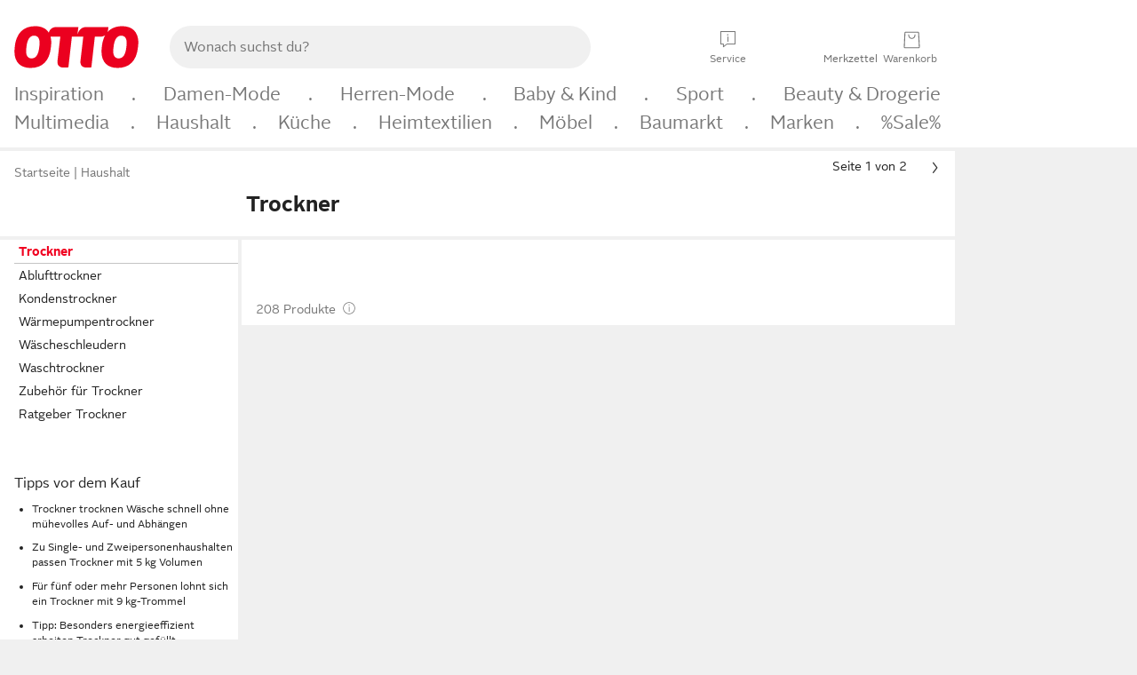

--- FILE ---
content_type: text/html;charset=UTF-8
request_url: https://www.otto.de/haushalt/trockner/
body_size: 96536
content:

    
<!DOCTYPE html>
<html data-pagecluster="Produktliste" class="" lang="de">
<head>
<meta charset="utf-8">
<meta http-equiv="content-language" content="de">
<meta name="viewport" content="width=device-width, initial-scale=1.0">
<title>Trockner online kaufen » Wäschetrockner | OTTO</title>
<link rel="canonical" href="https://www.otto.de/haushalt/trockner/"/>
<meta name="description" content="Bis zu 50% reduziert &amp;#10071; Trockner online kaufen bei OTTO » Große Auswahl &amp;#10004; Top Marken &amp;#10004; Top Service &amp;#10004; Ratenkauf &amp; Kauf auf Rechnung möglich » Jetzt Wäschetrockner bestellen!"/>
<meta name="robots" content="index,follow"/>
<meta property="og:title" content="Trockner"/>

<link rel="preconnect" href="https://static.otto.de"/>
<link rel="preconnect" href="https://i.otto.de"/>
<link rel="dns-prefetch" href="https://otto.my.onetrust.eu"/>
<script async src="/onex/assignments/dicing.js"></script>

<script>
window.__toggles__ = Object.freeze({apm_custom_error_assets_legacy: [true, true],bct_add_mini_actions: true,bct_disable_requests: false,bct_enable_doc_referrer_delay: [true, true],bct_handle_auxclick: true,bct_nitro_js_enabled: true,bct_track_external_call_time: true,bs_send_extended_data_to_elk: [false, true],bs_send_rum_data: false,bs_send_user_timings: false,bs_submit_merge_on_late_default: [false, true],cb_consent_receipt_trace_enabled: false,cb_enable_onetrust: true,cb_enable_onetrust_lazy_loading: false,cb_no_load_in_app_context: true,cb_onetrust_internal_hosting: true,cb_reconsent: false,coms_enable_attachment_upload: true,coms_enable_product_security_categories: true,coms_enable_terms_of_use_category: false,eprivacy_load_cb_lazy: true,ftneun_do_not_send_activation_revert: false,ftnine_benefit_sheet_v1_no_additional_events: false,ftnine_migrate_to_oc_snackbar: [false, true],ftthreebcn_combo_backoffice_enable_oic_improvements: [false, true],gr_apm_agent_disable: false,gr_apm_drop_unsampled_disable: false,gr_enable_legacy_helper: false,gr_track_device_pixel_ratio: true,gr_track_device_preferences: [true, true],gr_track_device_text_size: true,gr_track_legacy_pali_selectors: true,gr_tracking_enable_pdp_workaround: true,nucleus_activate_dialogue_id_tracking: true,nucleus_chatbot_android_autofocus: true,nucleus_chatbot_browser_id: [false, true],nucleus_chatbot_emergency_disable_entrypoint: false,nucleus_chatbot_enable_client_vad: false,nucleus_chatbot_show_new_recommendation_bullet_ui: true,nucleus_chatbot_typewriter_animation: true,nucleus_enable_xmas_weeks_design: false,nucleus_ftsn_717_search_term_parameter: [true, true],nucleus_voice_enabled: false,oc_back_to_top_button_enabled: [false, true],oc_button_submit_handle_prevent: [false, true],oc_enable_floating_focus: [true, true],oc_focused_dialog_v1_hide_prev_in_app: [true, true],oc_init_with_render_slice: false,oc_sheet_as_dialog_and_center_sheet: [false, true],oc_sheet_v1_disable_wait_for_content: [false, true],oc_sheet_v1_use_navigation_history: [false, true],ofc_om_exactag_enable: true,poly_notify_partially_supported: true,poly_redirect_unsupported: true,reptile_1283_enable_rating_opens_sheet: true,rui_show_additional_text: [false, true],rui_show_price_reduction: [false, true],sda_playout_disabled: false,verint_enable_xmsdk: true,wishlist_use_nexus: [false, true]});
</script>
<script src="/assets-polyfills/assets.polyfills.head.js" crossorigin="anonymous"></script>
<link rel="preload" href="https://static.otto.de/assets-static/components/assets/otto-sans.CtUYNJ_f.woff2" as="font" type="font/woff2" crossorigin="anonymous">
<link rel="preload" href="https://static.otto.de/assets-static/components/assets/otto-sans-bold.7ffBVm3L.woff2" as="font" type="font/woff2" crossorigin="anonymous">
<link rel="stylesheet" crossorigin href="https://static.otto.de/assets-static/components/assets/assets.components.fonts.BoxtrWpK.css">


<link rel="stylesheet" crossorigin href="https://static.otto.de/assets-static/components/assets/assets.components.styles.C93sivEC.css">


<link rel="stylesheet" crossorigin href="https://static.otto.de/assets-static/components/assets/assets.components.legacy.CuutkBW3.css">


<script crossorigin="" src="https://static.otto.de/assets-static/global-resources/assets/assets.global-resources.head.module.D5u1YuAr.js"></script>


<script type="module" crossorigin="" src="https://static.otto.de/assets-static/global-resources/assets/assets.global-resources.async.module.B7gAQepT.js" fetchpriority="low"></script>


<script type="module" crossorigin src="https://static.otto.de/feature-components/quality/assets/ofc.quality.main.module.CWzZ2yye.js" fetchpriority="low"></script>
<link rel="modulepreload" crossorigin href="https://static.otto.de/feature-components/quality/assets/ofc.quality.vendor.module.DiAzhQWj.js" fetchpriority="low">


<script crossorigin="" src="https://static.otto.de/assets-static/global-pattern/assets/assets.global-pattern.main.module.DvekAb2c.js"></script>
<link rel="stylesheet" crossorigin="" href="https://static.otto.de/assets-static/global-pattern/assets/assets.global-pattern.main.NR-WDCG7.css">

</link>

<link rel="shortcut icon" type="image/x-icon" href="https://static.otto.de/assets-static/global-favicons/favicon.ico"/>
<link rel="icon" type="image/svg+xml" href="https://static.otto.de/assets-static/global-favicons/favicon.svg"/>
<link rel="icon" type="image/png" href="https://static.otto.de/assets-static/global-favicons/favicon-16x16.png" sizes="16x16"/>
<link rel="icon" type="image/png" href="https://static.otto.de/assets-static/global-favicons/favicon-32x32.png" sizes="32x32"/>
<link rel="icon" type="image/png" href="https://static.otto.de/assets-static/global-favicons/favicon-96x96.png" sizes="96x96"/>
<link rel="icon" type="image/png" href="https://static.otto.de/assets-static/global-favicons/favicon-128x128.png" sizes="128x128"/>
<link rel="icon" type="image/png" href="https://static.otto.de/assets-static/global-favicons/favicon-160x160.png" sizes="160x160"/>
<link rel="icon" type="image/png" href="https://static.otto.de/assets-static/global-favicons/favicon-192x192.png" sizes="192x192"/>
<link rel="icon" type="image/png" href="https://static.otto.de/assets-static/global-favicons/favicon-196x196.png" sizes="196x196"/>
<link rel="apple-touch-icon" href="https://static.otto.de/assets-static/global-favicons/apple-touch-icon.png"/>
<link rel="apple-touch-icon" href="https://static.otto.de/assets-static/global-favicons/apple-touch-icon-57x57.png" sizes="57x57"/>
<link rel="apple-touch-icon" href="https://static.otto.de/assets-static/global-favicons/apple-touch-icon-60x60.png" sizes="60x60"/>
<link rel="apple-touch-icon" href="https://static.otto.de/assets-static/global-favicons/apple-touch-icon-72x72.png" sizes="72x72"/>
<link rel="apple-touch-icon" href="https://static.otto.de/assets-static/global-favicons/apple-touch-icon-76x76.png" sizes="76x76"/>
<link rel="apple-touch-icon" href="https://static.otto.de/assets-static/global-favicons/apple-touch-icon-114x114.png" sizes="114x114"/>
<link rel="apple-touch-icon" href="https://static.otto.de/assets-static/global-favicons/apple-touch-icon-120x120.png" sizes="120x120"/>
<link rel="apple-touch-icon" href="https://static.otto.de/assets-static/global-favicons/apple-touch-icon-128x128.png" sizes="128x128"/>
<link rel="apple-touch-icon" href="https://static.otto.de/assets-static/global-favicons/apple-touch-icon-144x144.png" sizes="144x144"/>
<link rel="apple-touch-icon" href="https://static.otto.de/assets-static/global-favicons/apple-touch-icon-152x152.png" sizes="152x152"/>
<link rel="apple-touch-icon" href="https://static.otto.de/assets-static/global-favicons/apple-touch-icon-167x167.png" sizes="167x167"/>
<link rel="apple-touch-icon" href="https://static.otto.de/assets-static/global-favicons/apple-touch-icon-180x180.png" sizes="180x180"/>
<link rel="apple-touch-icon" href="https://static.otto.de/assets-static/global-favicons/apple-touch-icon-192x192.png" sizes="192x192"/>
<link rel="manifest" href="/static-proxy/assets-static/global-favicons/manifest.json"/>
<meta name="msapplication-TileColor" content="#ffffff"/>
<meta name="msapplication-navbutton-color" content="#d52b1e"/>
<meta name="theme-color" content="#f0f0f0"/>
<script crossorigin="" src="https://static.otto.de/assets-static/components/assets/assets.components.main.module.CJkRiSR7.js"></script>
<link rel="stylesheet" crossorigin="" href="https://static.otto.de/assets-static/components/assets/assets.components.main.B4T9086X.css">

</link>
<script type="module" crossorigin="" src="https://static.otto.de/assets-static/components/assets/assets.components.async.module.BdgVkrKy.js" fetchpriority="low"></script>
<link rel="modulepreload" crossorigin="" href="https://static.otto.de/assets-static/components/assets/assets.components.vendor.module.DOz_zf3M.js" fetchpriority="low">

</link>
<script type="module" crossorigin src="https://static.otto.de/feature-components/online-marketing/assets/ofc.online-marketing.exactag.module.D862Japu.js" fetchpriority="low"></script>
<link rel="modulepreload" crossorigin href="https://static.otto.de/feature-components/online-marketing/assets/ofc.online-marketing.vendor.module.u3TC8Bn0.js" fetchpriority="low">


<meta name="pinterest" content="nopin" description="Das Merken von Pins auf Pinterest ist von dieser Webseite aus leider nicht m&#xf6;glich.
Du m&#xf6;chtest dir ein Produkt trotzdem merken? Dann f&#xfc;ge es direkt deinem Merkzettel auf OTTO hinzu &#x2013; so hast du es jederzeit griffbereit!">

<script type="module" crossorigin src="https://static.otto.de/customer-session-maintenance-assets/assets/identity.customer-session-maintenance.refresh.module.DHMkZH-4.js"></script>


<script type="module" crossorigin src="https://static.otto.de/chameleon/turtle/reptile.turtle.head-js.module.CuU0bd70.js"></script>
<link rel="modulepreload" crossorigin href="https://static.otto.de/chameleon/turtle/reptile.turtle.dom-client.module.Dl8zL94A.js">


<link rel="stylesheet" crossorigin href="https://static.otto.de/chameleon/turtle/reptile.turtle.critical.DUP7Qp2m.css">


<link rel="stylesheet" crossorigin href="/chameleon/everglades/reptile.everglades.critical.BhtruvWP.css">


<script type="module" crossorigin src="/chameleon/crocotile/reptile.crocotile.resources.module.CjRO-WI7.js"></script>
<link rel="stylesheet" crossorigin href="/chameleon/crocotile/reptile.crocotile.resources.DuZ9pnQO.css">

</head>
<body class="san-system">
<div id="reptile-sfid-wrapper">
<div class="ts-bct" data-ts_sfid="e18dc68c2ac4c8dac908f582622bbfc6282011383"></div>
<div id="avContent"
class="js_av_productList" data-pt="Produktliste" data-rule="(und.(ist.sortiment.haushaltsgeraete).(sind.kategorien.trockner).(~.(v.1)))">
</div>
</div>
<div class="gridAndInfoContainer">
<div class="gridContainer reducedOuterPadding wrapper mo-frame reptile_gridContainer">
<header class="reptile_header">
<link rel="stylesheet" crossorigin href="/header/reptile.header.head.DQ3_Uczk.css">


<script type="module" crossorigin src="https://static.otto.de/chameleon/turtle/reptile.turtle.head-js.module.CuU0bd70.js"></script>
<link rel="modulepreload" crossorigin href="https://static.otto.de/chameleon/turtle/reptile.turtle.dom-client.module.Dl8zL94A.js">



<div class="find_header js_find_header find_header--hideSearchIconOnTop">
    <div class="find_headerContent">
        <!-- mobileMenuIcon -->
        <div class="find_mobileMenuWrapper">
            <nav-mobile-menu-button class="nav_menu-toggle-button" data-controls="nav-menu-root-sheet" data-menu-root="nav_menu" data-menu-wrapper="nav_mobile-menu-wrapper" data-nav-initialized="data-nav-initialized" data-nav-track="true" data-nav-tracking-menu-close="[{&quot;method&quot;:&quot;submitEvent&quot;,&quot;dataContainer&quot;:{&quot;nav_MenuAction&quot;:[&quot;close&quot;]}}]" data-nav-tracking-menu-exit="[{&quot;method&quot;:&quot;submitEvent&quot;,&quot;dataContainer&quot;:{&quot;nav_MenuAction&quot;:[&quot;exit&quot;]}}]" data-nav-tracking-menu-open="[{&quot;method&quot;:&quot;submitEvent&quot;,&quot;dataContainer&quot;:{&quot;nav_MenuAction&quot;:[&quot;open&quot;]}}]" id="nav_menu-toggle-button" style="display: none;"><p class="nav_menu-toggle-button__icon"></p><p class="nav_menu-toggle-button__title-closed">Sortiment</p><p class="nav_menu-toggle-button__title-open">Schließen</p></nav-mobile-menu-button>
        </div>

        <!-- logo -->
        <div class="find_ottoLogo" data-qa="ftfind-otto-logo-wrapper">
            <a href="/" class="ts-link" data-ts-link="{&quot;san_Header&quot;:&quot;logo&quot;}" title="zur Homepage">
                <svg class="pl_logo" role="img"><use href="/static-proxy/assets-static/icons/pl_logo_otto.svg#pl_logo_otto" xlink:href="/static-proxy/assets-static/icons/pl_logo_otto.svg#pl_logo_otto"/></svg>
            </a>
        </div>

        <!-- searchbar -->
        <script type="module" crossorigin src="/stomachshop/squirrel.stomachshop.searchbar.module.Bxb1kJpX.js"></script>
<link rel="modulepreload" crossorigin href="/stomachshop/squirrel.stomachshop.shared.module.CnJoUSmT.js">
<link rel="modulepreload" crossorigin href="/stomachshop/squirrel.stomachshop.sanHeader.module.CYATujs8.js">
<link rel="stylesheet" crossorigin href="/stomachshop/squirrel.stomachshop.searchbar.85yoUaEx.css">
<div id="js_squirrel_stomachshop" class="squirrel_searchContainer js_squirrel_searchContainer">
  <div class="squirrel_searchbarWrapper js_squirrel_searchbarWrapper">
    <form class="js_squirrel_searchForm squirrel_searchForm" action="/suche" data-article-number-search="/p/search/" role="search">
      <div class="squirrel_searchline">
        <div class="squirrel_searchbar js_squirrel_searchbar">
          <span id="squirrel_searchfieldDescription">Verwende die Pfeiltasten, um Suchvorschläge oder deine Suchhistorie auszuwählen.</span>
          <input class="squirrel_searchfield js_squirrel_searchbar__input oc-copy-125"
                 data-qa-id="search-field" data-qa="ftfind-search-field"
                 type="text"
                 placeholder="Wonach suchst du?"
                 autocomplete="off"
                 maxlength="150"
                 disabled="disabled"
                 aria-describedby="squirrel_searchfieldDescription"/>
          <oc-icon-button-v2 class="squirrel_submit-button squirrel_searchbar__submit js_squirrel_searchbar__submit"
                             data-qa-id="search-field-submit"
                             icon="search"
                             icon-color="var(--oc-base-color-black-100, #212121)"
                             variant="inverted-transparent"
                             oc-aria-label="Suche abschicken">
          </oc-icon-button-v2>
        </div>
      </div>
    </form>
  </div>

</div>
<div
        class="js_squirrel_navSliderContainer"
        id="squirrel_nav_slider_wrapper"
        style="display: none"
>
  <nav-empty-suggest-slider class="nav_empty-suggest-slider-container" style="display:none;"><oc-cinema-v1 class="nav_oc-slider nav_slider-cinema_js" data-nav-track="true" data-nav-tracking-first-scroll-empty-suggest-slider="[{&quot;method&quot;:&quot;submitEvent&quot;,&quot;dataContainer&quot;:{&quot;nav_SliderType&quot;:[&quot;empty_state_static_deals_slider&quot;],&quot;nav_SliderActivity&quot;:[&quot;slide&quot;]}}]" data-nav-tracking-view-empty-suggest-slider="[{&quot;method&quot;:&quot;submitEventMerge&quot;,&quot;eventMergeId&quot;:&quot;merge-id&quot;,&quot;dataContainer&quot;:{},&quot;action&quot;:{&quot;name&quot;:&quot;open&quot;,&quot;features&quot;:[{&quot;id&quot;:&quot;nav_empty_state_slider_7ffd34e2-4558-4c38-9799-967c87ecbe77&quot;,&quot;name&quot;:&quot;EmptyStateSliderDetails&quot;,&quot;labels&quot;:{&quot;nav_EmptyStateSliderChipCount&quot;:[&quot;5&quot;],&quot;nav_EmptyStateSliderCluster&quot;:[&quot;static_deals&quot;]},&quot;position&quot;:1,&quot;status&quot;:&quot;loaded&quot;},{&quot;id&quot;:&quot;nav_empty_state_slider_7ffd34e2-4558-4c38-9799-967c87ecbe77_0&quot;,&quot;name&quot;:&quot;EmptyStateSliderChips&quot;,&quot;labels&quot;:{&quot;nav_EmptyStateSliderCluster&quot;:[&quot;static_deals&quot;],&quot;nav_EmptyStateSliderChip&quot;:[&quot;Deal des Tages&quot;]},&quot;parentId&quot;:&quot;nav_empty_state_slider_7ffd34e2-4558-4c38-9799-967c87ecbe77&quot;,&quot;position&quot;:1,&quot;status&quot;:&quot;loaded&quot;},{&quot;id&quot;:&quot;nav_empty_state_slider_7ffd34e2-4558-4c38-9799-967c87ecbe77_1&quot;,&quot;name&quot;:&quot;EmptyStateSliderChips&quot;,&quot;labels&quot;:{&quot;nav_EmptyStateSliderCluster&quot;:[&quot;static_deals&quot;],&quot;nav_EmptyStateSliderChip&quot;:[&quot;Deals der Woche&quot;]},&quot;parentId&quot;:&quot;nav_empty_state_slider_7ffd34e2-4558-4c38-9799-967c87ecbe77&quot;,&quot;position&quot;:2,&quot;status&quot;:&quot;loaded&quot;},{&quot;id&quot;:&quot;nav_empty_state_slider_7ffd34e2-4558-4c38-9799-967c87ecbe77_2&quot;,&quot;name&quot;:&quot;EmptyStateSliderChips&quot;,&quot;labels&quot;:{&quot;nav_EmptyStateSliderCluster&quot;:[&quot;static_deals&quot;],&quot;nav_EmptyStateSliderChip&quot;:[&quot;Deals des Monats&quot;]},&quot;parentId&quot;:&quot;nav_empty_state_slider_7ffd34e2-4558-4c38-9799-967c87ecbe77&quot;,&quot;position&quot;:3,&quot;status&quot;:&quot;loaded&quot;},{&quot;id&quot;:&quot;nav_empty_state_slider_7ffd34e2-4558-4c38-9799-967c87ecbe77_3&quot;,&quot;name&quot;:&quot;EmptyStateSliderChips&quot;,&quot;labels&quot;:{&quot;nav_EmptyStateSliderCluster&quot;:[&quot;static_deals&quot;],&quot;nav_EmptyStateSliderChip&quot;:[&quot;Super-Sale&quot;]},&quot;parentId&quot;:&quot;nav_empty_state_slider_7ffd34e2-4558-4c38-9799-967c87ecbe77&quot;,&quot;position&quot;:4,&quot;status&quot;:&quot;loaded&quot;},{&quot;id&quot;:&quot;nav_empty_state_slider_7ffd34e2-4558-4c38-9799-967c87ecbe77_4&quot;,&quot;name&quot;:&quot;EmptyStateSliderChips&quot;,&quot;labels&quot;:{&quot;nav_EmptyStateSliderCluster&quot;:[&quot;static_deals&quot;],&quot;nav_EmptyStateSliderChip&quot;:[&quot;Winter-Sale&quot;]},&quot;parentId&quot;:&quot;nav_empty_state_slider_7ffd34e2-4558-4c38-9799-967c87ecbe77&quot;,&quot;position&quot;:5,&quot;status&quot;:&quot;loaded&quot;}]}}]" oc-aria-label="Kategorien für Aktionen" resizing="none"><oc-card-v2 class="nav_oc-slider__card nav_slider-item_js" data-nav-track="true" data-nav-tracking-click-empty-suggest-slider-item="[{&quot;method&quot;:&quot;trackOnNextPageImpression&quot;,&quot;dataContainer&quot;:{&quot;wk.nav_SearchSliderItem&quot;:[&quot;Deal des Tages&quot;],&quot;wk.nav_MenuRank&quot;:[&quot;1&quot;],&quot;wk.nav_SearchSlider&quot;:[&quot;empty_state_static_deals_slider&quot;],&quot;wk.nav_MenuLevel&quot;:[&quot;3&quot;],&quot;wk.nav_MenuTitle&quot;:[&quot;Deal des Tages&quot;],&quot;wk.nav_MenuType&quot;:[&quot;curated&quot;],&quot;san_Interaction&quot;:[&quot;empty_state_slider&quot;],&quot;san_Navigation&quot;:[&quot;empty_state_slider&quot;],&quot;nav_MenuAction&quot;:[&quot;click&quot;]}},{&quot;method&quot;:&quot;submitMove&quot;,&quot;dataContainer&quot;:{},&quot;action&quot;:{&quot;name&quot;:&quot;click&quot;,&quot;features&quot;:[{&quot;id&quot;:&quot;nav_empty_state_slider_7ffd34e2-4558-4c38-9799-967c87ecbe77&quot;,&quot;name&quot;:&quot;EmptyStateSliderDetails&quot;,&quot;labels&quot;:{&quot;nav_EmptyStateSliderChipCount&quot;:[&quot;5&quot;],&quot;nav_EmptyStateSliderCluster&quot;:[&quot;static_deals&quot;]},&quot;position&quot;:1,&quot;status&quot;:&quot;clicked&quot;},{&quot;id&quot;:&quot;nav_empty_state_slider_7ffd34e2-4558-4c38-9799-967c87ecbe77_0&quot;,&quot;name&quot;:&quot;EmptyStateSliderChips&quot;,&quot;labels&quot;:{&quot;nav_EmptyStateSliderCluster&quot;:[&quot;static_deals&quot;],&quot;nav_EmptyStateSliderChip&quot;:[&quot;Deal des Tages&quot;]},&quot;parentId&quot;:&quot;nav_empty_state_slider_7ffd34e2-4558-4c38-9799-967c87ecbe77&quot;,&quot;position&quot;:1,&quot;status&quot;:&quot;clicked&quot;}]}}]" oc-aria-label="Zu Produkten für Deal des Tages" size="100"><a aria-label="Zu Produkten für Deal des Tages" href="/sale/deal-des-tages/" slot="primary-action"></a><div class="nav_oc-slider-item"><picture class="nav_oc-slider-item__image"><source media="(max-width: 48em)" srcset="https://i.otto.de/i/otto/001_2021_42_sale_deal_des_tages_kleine_shoppromotion_design_189585?w=48&amp;h=48&amp;upscale=true&amp;fmt=webp&amp; 1x, https://i.otto.de/i/otto/001_2021_42_sale_deal_des_tages_kleine_shoppromotion_design_189585?w=96&amp;h=96&amp;upscale=true&amp;fmt=webp&amp; 2x, https://i.otto.de/i/otto/001_2021_42_sale_deal_des_tages_kleine_shoppromotion_design_189585?w=144&amp;h=144&amp;upscale=true&amp;fmt=webp&amp; 3x" type="image/webp" /><source media="(min-width: 48em)" srcset="https://i.otto.de/i/otto/001_2021_42_sale_deal_des_tages_kleine_shoppromotion_design_189585?w=56&amp;h=56&amp;upscale=true&amp;fmt=webp&amp; 1x, https://i.otto.de/i/otto/001_2021_42_sale_deal_des_tages_kleine_shoppromotion_design_189585?w=112&amp;h=112&amp;upscale=true&amp;fmt=webp&amp; 2x, https://i.otto.de/i/otto/001_2021_42_sale_deal_des_tages_kleine_shoppromotion_design_189585?w=168&amp;h=168&amp;upscale=true&amp;fmt=webp&amp; 3x" type="image/webp" /><source media="(max-width: 48em)" srcset="https://i.otto.de/i/otto/001_2021_42_sale_deal_des_tages_kleine_shoppromotion_design_189585?w=48&amp;h=48&amp;upscale=true&amp; 1x, https://i.otto.de/i/otto/001_2021_42_sale_deal_des_tages_kleine_shoppromotion_design_189585?w=96&amp;h=96&amp;upscale=true&amp; 2x, https://i.otto.de/i/otto/001_2021_42_sale_deal_des_tages_kleine_shoppromotion_design_189585?w=144&amp;h=144&amp;upscale=true&amp; 3x" /><source media="(min-width: 48em)" srcset="https://i.otto.de/i/otto/001_2021_42_sale_deal_des_tages_kleine_shoppromotion_design_189585?w=56&amp;h=56&amp;upscale=true&amp; 1x, https://i.otto.de/i/otto/001_2021_42_sale_deal_des_tages_kleine_shoppromotion_design_189585?w=112&amp;h=112&amp;upscale=true&amp; 2x, https://i.otto.de/i/otto/001_2021_42_sale_deal_des_tages_kleine_shoppromotion_design_189585?w=168&amp;h=168&amp;upscale=true&amp; 3x" /><img loading="lazy" src="https://i.otto.de/i/otto/001_2021_42_sale_deal_des_tages_kleine_shoppromotion_design_189585?w=200&amp;h=200&amp;upscale=true&amp;" /></picture><div class="nav_oc-slider-item__text">Deal des Tages</div></div></oc-card-v2><oc-card-v2 class="nav_oc-slider__card nav_slider-item_js" data-nav-track="true" data-nav-tracking-click-empty-suggest-slider-item="[{&quot;method&quot;:&quot;trackOnNextPageImpression&quot;,&quot;dataContainer&quot;:{&quot;wk.nav_SearchSliderItem&quot;:[&quot;Deals der Woche&quot;],&quot;wk.nav_MenuRank&quot;:[&quot;2&quot;],&quot;wk.nav_SearchSlider&quot;:[&quot;empty_state_static_deals_slider&quot;],&quot;wk.nav_MenuLevel&quot;:[&quot;3&quot;],&quot;wk.nav_MenuTitle&quot;:[&quot;Deals der Woche&quot;],&quot;wk.nav_MenuType&quot;:[&quot;curated&quot;],&quot;san_Interaction&quot;:[&quot;empty_state_slider&quot;],&quot;san_Navigation&quot;:[&quot;empty_state_slider&quot;],&quot;nav_MenuAction&quot;:[&quot;click&quot;]}},{&quot;method&quot;:&quot;submitMove&quot;,&quot;dataContainer&quot;:{},&quot;action&quot;:{&quot;name&quot;:&quot;click&quot;,&quot;features&quot;:[{&quot;id&quot;:&quot;nav_empty_state_slider_7ffd34e2-4558-4c38-9799-967c87ecbe77&quot;,&quot;name&quot;:&quot;EmptyStateSliderDetails&quot;,&quot;labels&quot;:{&quot;nav_EmptyStateSliderChipCount&quot;:[&quot;5&quot;],&quot;nav_EmptyStateSliderCluster&quot;:[&quot;static_deals&quot;]},&quot;position&quot;:1,&quot;status&quot;:&quot;clicked&quot;},{&quot;id&quot;:&quot;nav_empty_state_slider_7ffd34e2-4558-4c38-9799-967c87ecbe77_1&quot;,&quot;name&quot;:&quot;EmptyStateSliderChips&quot;,&quot;labels&quot;:{&quot;nav_EmptyStateSliderCluster&quot;:[&quot;static_deals&quot;],&quot;nav_EmptyStateSliderChip&quot;:[&quot;Deals der Woche&quot;]},&quot;parentId&quot;:&quot;nav_empty_state_slider_7ffd34e2-4558-4c38-9799-967c87ecbe77&quot;,&quot;position&quot;:2,&quot;status&quot;:&quot;clicked&quot;}]}}]" oc-aria-label="Zu Produkten für Deals der Woche" size="100"><a aria-label="Zu Produkten für Deals der Woche" href="/sale/deals-der-woche/" slot="primary-action"></a><div class="nav_oc-slider-item"><picture class="nav_oc-slider-item__image"><source media="(max-width: 48em)" srcset="https://i.otto.de/i/otto/mpp360_131652_163773?w=48&amp;h=48&amp;upscale=true&amp;fmt=webp&amp; 1x, https://i.otto.de/i/otto/mpp360_131652_163773?w=96&amp;h=96&amp;upscale=true&amp;fmt=webp&amp; 2x, https://i.otto.de/i/otto/mpp360_131652_163773?w=144&amp;h=144&amp;upscale=true&amp;fmt=webp&amp; 3x" type="image/webp" /><source media="(min-width: 48em)" srcset="https://i.otto.de/i/otto/mpp360_131652_163773?w=56&amp;h=56&amp;upscale=true&amp;fmt=webp&amp; 1x, https://i.otto.de/i/otto/mpp360_131652_163773?w=112&amp;h=112&amp;upscale=true&amp;fmt=webp&amp; 2x, https://i.otto.de/i/otto/mpp360_131652_163773?w=168&amp;h=168&amp;upscale=true&amp;fmt=webp&amp; 3x" type="image/webp" /><source media="(max-width: 48em)" srcset="https://i.otto.de/i/otto/mpp360_131652_163773?w=48&amp;h=48&amp;upscale=true&amp; 1x, https://i.otto.de/i/otto/mpp360_131652_163773?w=96&amp;h=96&amp;upscale=true&amp; 2x, https://i.otto.de/i/otto/mpp360_131652_163773?w=144&amp;h=144&amp;upscale=true&amp; 3x" /><source media="(min-width: 48em)" srcset="https://i.otto.de/i/otto/mpp360_131652_163773?w=56&amp;h=56&amp;upscale=true&amp; 1x, https://i.otto.de/i/otto/mpp360_131652_163773?w=112&amp;h=112&amp;upscale=true&amp; 2x, https://i.otto.de/i/otto/mpp360_131652_163773?w=168&amp;h=168&amp;upscale=true&amp; 3x" /><img loading="lazy" src="https://i.otto.de/i/otto/mpp360_131652_163773?w=200&amp;h=200&amp;upscale=true&amp;" /></picture><div class="nav_oc-slider-item__text">Deals der Woche</div></div></oc-card-v2><oc-card-v2 base64-href="Lz9zZWxla3Rpb249KHVuZC4oaXN0LmFrdGlvbi5kZWFsLWRlcy1tb25hdHMpLih+Lih2LjEpKSk=" class="nav_oc-slider__card nav_slider-item_js" data-nav-track="true" data-nav-tracking-click-empty-suggest-slider-item="[{&quot;method&quot;:&quot;trackOnNextPageImpression&quot;,&quot;dataContainer&quot;:{&quot;wk.nav_SearchSliderItem&quot;:[&quot;Deals des Monats&quot;],&quot;wk.nav_MenuRank&quot;:[&quot;3&quot;],&quot;wk.nav_SearchSlider&quot;:[&quot;empty_state_static_deals_slider&quot;],&quot;wk.nav_MenuLevel&quot;:[&quot;3&quot;],&quot;wk.nav_MenuTitle&quot;:[&quot;Deals des Monats&quot;],&quot;wk.nav_MenuType&quot;:[&quot;curated&quot;],&quot;san_Interaction&quot;:[&quot;empty_state_slider&quot;],&quot;san_Navigation&quot;:[&quot;empty_state_slider&quot;],&quot;nav_MenuAction&quot;:[&quot;click&quot;]}},{&quot;method&quot;:&quot;submitMove&quot;,&quot;dataContainer&quot;:{},&quot;action&quot;:{&quot;name&quot;:&quot;click&quot;,&quot;features&quot;:[{&quot;id&quot;:&quot;nav_empty_state_slider_7ffd34e2-4558-4c38-9799-967c87ecbe77&quot;,&quot;name&quot;:&quot;EmptyStateSliderDetails&quot;,&quot;labels&quot;:{&quot;nav_EmptyStateSliderChipCount&quot;:[&quot;5&quot;],&quot;nav_EmptyStateSliderCluster&quot;:[&quot;static_deals&quot;]},&quot;position&quot;:1,&quot;status&quot;:&quot;clicked&quot;},{&quot;id&quot;:&quot;nav_empty_state_slider_7ffd34e2-4558-4c38-9799-967c87ecbe77_2&quot;,&quot;name&quot;:&quot;EmptyStateSliderChips&quot;,&quot;labels&quot;:{&quot;nav_EmptyStateSliderCluster&quot;:[&quot;static_deals&quot;],&quot;nav_EmptyStateSliderChip&quot;:[&quot;Deals des Monats&quot;]},&quot;parentId&quot;:&quot;nav_empty_state_slider_7ffd34e2-4558-4c38-9799-967c87ecbe77&quot;,&quot;position&quot;:3,&quot;status&quot;:&quot;clicked&quot;}]}}]" oc-aria-label="Zu Produkten für Deals des Monats" size="100"><div class="nav_oc-slider-item"><picture class="nav_oc-slider-item__image"><source media="(max-width: 48em)" srcset="https://i.otto.de/i/otto/mpp360_131654_163774?w=48&amp;h=48&amp;upscale=true&amp;fmt=webp&amp; 1x, https://i.otto.de/i/otto/mpp360_131654_163774?w=96&amp;h=96&amp;upscale=true&amp;fmt=webp&amp; 2x, https://i.otto.de/i/otto/mpp360_131654_163774?w=144&amp;h=144&amp;upscale=true&amp;fmt=webp&amp; 3x" type="image/webp" /><source media="(min-width: 48em)" srcset="https://i.otto.de/i/otto/mpp360_131654_163774?w=56&amp;h=56&amp;upscale=true&amp;fmt=webp&amp; 1x, https://i.otto.de/i/otto/mpp360_131654_163774?w=112&amp;h=112&amp;upscale=true&amp;fmt=webp&amp; 2x, https://i.otto.de/i/otto/mpp360_131654_163774?w=168&amp;h=168&amp;upscale=true&amp;fmt=webp&amp; 3x" type="image/webp" /><source media="(max-width: 48em)" srcset="https://i.otto.de/i/otto/mpp360_131654_163774?w=48&amp;h=48&amp;upscale=true&amp; 1x, https://i.otto.de/i/otto/mpp360_131654_163774?w=96&amp;h=96&amp;upscale=true&amp; 2x, https://i.otto.de/i/otto/mpp360_131654_163774?w=144&amp;h=144&amp;upscale=true&amp; 3x" /><source media="(min-width: 48em)" srcset="https://i.otto.de/i/otto/mpp360_131654_163774?w=56&amp;h=56&amp;upscale=true&amp; 1x, https://i.otto.de/i/otto/mpp360_131654_163774?w=112&amp;h=112&amp;upscale=true&amp; 2x, https://i.otto.de/i/otto/mpp360_131654_163774?w=168&amp;h=168&amp;upscale=true&amp; 3x" /><img loading="lazy" src="https://i.otto.de/i/otto/mpp360_131654_163774?w=200&amp;h=200&amp;upscale=true&amp;" /></picture><div class="nav_oc-slider-item__text">Deals des<br />Monats</div></div></oc-card-v2><oc-card-v2 base64-href="Lz9zZWxla3Rpb249KHVuZC4oaXN0LmFrdGlvbi5zdXBlci1zYWxlKS4oaXN0LnJhYmF0dC4zMCkuKH4uKHYuMSkpKQ==" class="nav_oc-slider__card nav_slider-item_js" data-nav-track="true" data-nav-tracking-click-empty-suggest-slider-item="[{&quot;method&quot;:&quot;trackOnNextPageImpression&quot;,&quot;dataContainer&quot;:{&quot;wk.nav_SearchSliderItem&quot;:[&quot;Super-Sale&quot;],&quot;wk.nav_MenuRank&quot;:[&quot;4&quot;],&quot;wk.nav_SearchSlider&quot;:[&quot;empty_state_static_deals_slider&quot;],&quot;wk.nav_MenuLevel&quot;:[&quot;3&quot;],&quot;wk.nav_MenuTitle&quot;:[&quot;Super-Sale&quot;],&quot;wk.nav_MenuType&quot;:[&quot;curated&quot;],&quot;san_Interaction&quot;:[&quot;empty_state_slider&quot;],&quot;san_Navigation&quot;:[&quot;empty_state_slider&quot;],&quot;nav_MenuAction&quot;:[&quot;click&quot;]}},{&quot;method&quot;:&quot;submitMove&quot;,&quot;dataContainer&quot;:{},&quot;action&quot;:{&quot;name&quot;:&quot;click&quot;,&quot;features&quot;:[{&quot;id&quot;:&quot;nav_empty_state_slider_7ffd34e2-4558-4c38-9799-967c87ecbe77&quot;,&quot;name&quot;:&quot;EmptyStateSliderDetails&quot;,&quot;labels&quot;:{&quot;nav_EmptyStateSliderChipCount&quot;:[&quot;5&quot;],&quot;nav_EmptyStateSliderCluster&quot;:[&quot;static_deals&quot;]},&quot;position&quot;:1,&quot;status&quot;:&quot;clicked&quot;},{&quot;id&quot;:&quot;nav_empty_state_slider_7ffd34e2-4558-4c38-9799-967c87ecbe77_3&quot;,&quot;name&quot;:&quot;EmptyStateSliderChips&quot;,&quot;labels&quot;:{&quot;nav_EmptyStateSliderCluster&quot;:[&quot;static_deals&quot;],&quot;nav_EmptyStateSliderChip&quot;:[&quot;Super-Sale&quot;]},&quot;parentId&quot;:&quot;nav_empty_state_slider_7ffd34e2-4558-4c38-9799-967c87ecbe77&quot;,&quot;position&quot;:4,&quot;status&quot;:&quot;clicked&quot;}]}}]" oc-aria-label="Zu Produkten für Super-Sale" size="100"><div class="nav_oc-slider-item"><picture class="nav_oc-slider-item__image"><source media="(max-width: 48em)" srcset="https://i.otto.de/i/otto/mpp360_263048_426292?w=48&amp;h=48&amp;upscale=true&amp;fmt=webp&amp; 1x, https://i.otto.de/i/otto/mpp360_263048_426292?w=96&amp;h=96&amp;upscale=true&amp;fmt=webp&amp; 2x, https://i.otto.de/i/otto/mpp360_263048_426292?w=144&amp;h=144&amp;upscale=true&amp;fmt=webp&amp; 3x" type="image/webp" /><source media="(min-width: 48em)" srcset="https://i.otto.de/i/otto/mpp360_263048_426292?w=56&amp;h=56&amp;upscale=true&amp;fmt=webp&amp; 1x, https://i.otto.de/i/otto/mpp360_263048_426292?w=112&amp;h=112&amp;upscale=true&amp;fmt=webp&amp; 2x, https://i.otto.de/i/otto/mpp360_263048_426292?w=168&amp;h=168&amp;upscale=true&amp;fmt=webp&amp; 3x" type="image/webp" /><source media="(max-width: 48em)" srcset="https://i.otto.de/i/otto/mpp360_263048_426292?w=48&amp;h=48&amp;upscale=true&amp; 1x, https://i.otto.de/i/otto/mpp360_263048_426292?w=96&amp;h=96&amp;upscale=true&amp; 2x, https://i.otto.de/i/otto/mpp360_263048_426292?w=144&amp;h=144&amp;upscale=true&amp; 3x" /><source media="(min-width: 48em)" srcset="https://i.otto.de/i/otto/mpp360_263048_426292?w=56&amp;h=56&amp;upscale=true&amp; 1x, https://i.otto.de/i/otto/mpp360_263048_426292?w=112&amp;h=112&amp;upscale=true&amp; 2x, https://i.otto.de/i/otto/mpp360_263048_426292?w=168&amp;h=168&amp;upscale=true&amp; 3x" /><img loading="lazy" src="https://i.otto.de/i/otto/mpp360_263048_426292?w=200&amp;h=200&amp;upscale=true&amp;" /></picture><div class="nav_oc-slider-item__text">Super-Sale</div></div></oc-card-v2><oc-card-v2 base64-href="Lz9zZWxla3Rpb249KHVuZC4oaXN0LmFrdGlvbi53aW50ZXItc2FsZSkuKGlzdC5yZWR1emllcnQpLih+Lih2LjEpKSk=" class="nav_oc-slider__card nav_slider-item_js" data-nav-track="true" data-nav-tracking-click-empty-suggest-slider-item="[{&quot;method&quot;:&quot;trackOnNextPageImpression&quot;,&quot;dataContainer&quot;:{&quot;wk.nav_SearchSliderItem&quot;:[&quot;Winter-Sale&quot;],&quot;wk.nav_MenuRank&quot;:[&quot;5&quot;],&quot;wk.nav_SearchSlider&quot;:[&quot;empty_state_static_deals_slider&quot;],&quot;wk.nav_MenuLevel&quot;:[&quot;3&quot;],&quot;wk.nav_MenuTitle&quot;:[&quot;Winter-Sale&quot;],&quot;wk.nav_MenuType&quot;:[&quot;curated&quot;],&quot;san_Interaction&quot;:[&quot;empty_state_slider&quot;],&quot;san_Navigation&quot;:[&quot;empty_state_slider&quot;],&quot;nav_MenuAction&quot;:[&quot;click&quot;]}},{&quot;method&quot;:&quot;submitMove&quot;,&quot;dataContainer&quot;:{},&quot;action&quot;:{&quot;name&quot;:&quot;click&quot;,&quot;features&quot;:[{&quot;id&quot;:&quot;nav_empty_state_slider_7ffd34e2-4558-4c38-9799-967c87ecbe77&quot;,&quot;name&quot;:&quot;EmptyStateSliderDetails&quot;,&quot;labels&quot;:{&quot;nav_EmptyStateSliderChipCount&quot;:[&quot;5&quot;],&quot;nav_EmptyStateSliderCluster&quot;:[&quot;static_deals&quot;]},&quot;position&quot;:1,&quot;status&quot;:&quot;clicked&quot;},{&quot;id&quot;:&quot;nav_empty_state_slider_7ffd34e2-4558-4c38-9799-967c87ecbe77_4&quot;,&quot;name&quot;:&quot;EmptyStateSliderChips&quot;,&quot;labels&quot;:{&quot;nav_EmptyStateSliderCluster&quot;:[&quot;static_deals&quot;],&quot;nav_EmptyStateSliderChip&quot;:[&quot;Winter-Sale&quot;]},&quot;parentId&quot;:&quot;nav_empty_state_slider_7ffd34e2-4558-4c38-9799-967c87ecbe77&quot;,&quot;position&quot;:5,&quot;status&quot;:&quot;clicked&quot;}]}}]" oc-aria-label="Zu Produkten für Winter-Sale" size="100"><div class="nav_oc-slider-item"><picture class="nav_oc-slider-item__image"><source media="(max-width: 48em)" srcset="https://i.otto.de/i/otto/mpp360_338262_613044?w=48&amp;h=48&amp;upscale=true&amp;fmt=webp&amp; 1x, https://i.otto.de/i/otto/mpp360_338262_613044?w=96&amp;h=96&amp;upscale=true&amp;fmt=webp&amp; 2x, https://i.otto.de/i/otto/mpp360_338262_613044?w=144&amp;h=144&amp;upscale=true&amp;fmt=webp&amp; 3x" type="image/webp" /><source media="(min-width: 48em)" srcset="https://i.otto.de/i/otto/mpp360_338262_613044?w=56&amp;h=56&amp;upscale=true&amp;fmt=webp&amp; 1x, https://i.otto.de/i/otto/mpp360_338262_613044?w=112&amp;h=112&amp;upscale=true&amp;fmt=webp&amp; 2x, https://i.otto.de/i/otto/mpp360_338262_613044?w=168&amp;h=168&amp;upscale=true&amp;fmt=webp&amp; 3x" type="image/webp" /><source media="(max-width: 48em)" srcset="https://i.otto.de/i/otto/mpp360_338262_613044?w=48&amp;h=48&amp;upscale=true&amp; 1x, https://i.otto.de/i/otto/mpp360_338262_613044?w=96&amp;h=96&amp;upscale=true&amp; 2x, https://i.otto.de/i/otto/mpp360_338262_613044?w=144&amp;h=144&amp;upscale=true&amp; 3x" /><source media="(min-width: 48em)" srcset="https://i.otto.de/i/otto/mpp360_338262_613044?w=56&amp;h=56&amp;upscale=true&amp; 1x, https://i.otto.de/i/otto/mpp360_338262_613044?w=112&amp;h=112&amp;upscale=true&amp; 2x, https://i.otto.de/i/otto/mpp360_338262_613044?w=168&amp;h=168&amp;upscale=true&amp; 3x" /><img loading="lazy" src="https://i.otto.de/i/otto/mpp360_338262_613044?w=200&amp;h=200&amp;upscale=true&amp;" /></picture><div class="nav_oc-slider-item__text">Winter-Sale</div></div></oc-card-v2></oc-cinema-v1></nav-empty-suggest-slider><div class="nav-static"><script crossorigin="" src="/nav-promirnaty/static/compiled/nav.promirnaty.main.module.CcUFd2aF.js" type="module"></script><link crossorigin="" href="/nav-promirnaty/static/compiled/nav.promirnaty.main.BaxSgDaf.css" rel="stylesheet" /></div>
</div>


        <!-- headerIcons-->
        <div class="find_headerIcons">
            <div class="find_headerIcon find_searchIcon">
                <script type="module" crossorigin src="/stomachshop/squirrel.stomachshop.searchicon.module.CxlnqH3o.js"></script>
<link rel="modulepreload" crossorigin href="/stomachshop/squirrel.stomachshop.shared.module.CnJoUSmT.js">
<link rel="modulepreload" crossorigin href="/stomachshop/squirrel.stomachshop.sanHeader.module.CYATujs8.js">
<link rel="stylesheet" crossorigin href="/stomachshop/squirrel.stomachshop.searchicon.BfeMBDh0.css">
<div id="squirrel_searchIcon"></div>

            </div>
            <div class="find_headerIcon find_serviceIcon">
                <a id="serviceLink" href="/service/" class="ts-link"
                   data-ts-link="{&quot;san_Header&quot;:&quot;service&quot;}">
                    <span class="p_icons find_headerIcon__icon">s</span>
                    <span class="find_headerIcon__label">Service</span>
                </a>
            </div>
            <div class="find_headerIcon find_userIcon">
                
<div id="us_js_id_loginAreaContainerWrapper" class="us_loginAreaContainerWrapper"
     style="visibility: hidden">
    <div id="us_js_id_loginAreaContainerToReplace" class="us_loginAreaContainerBackground">
        <a id="" class="us_loginAreaFallbackLink"
           href="/myaccount/dashboard">
                <span class="p_icons us_loginAreaContainerIcon">Θ</span>
                <span class="us_iconSubtitle">Mein Konto</span>
        </a>
    </div>
<link href="/user/assets/ft4.user.login-area.a6712898.css" rel="preload" crossorigin="anonymous" as="style" onload="invokePreload.onStyleLoad(this)"/><noscript><link rel="stylesheet" href="/user/assets/ft4.user.login-area.a6712898.css" crossorigin="anonymous"/></noscript>
<link rel="preload" crossorigin="anonymous" href="/user/assets/ft4.user.login-area.4bb24cbd.js" as="script" onload="invokePreload.onScriptLoad(this)" onerror="invokePreload.onScriptError(this)"/></div>

            </div>
            <div class="find_headerIcon find_wishlistIcon">
                <script type="module" crossorigin src="/wishlist-view/statics/ft1.wishlist-view.miniWishlist.module.BkAS2dRE.js"></script>
<link rel="modulepreload" crossorigin href="/wishlist-view/statics/ft1.wishlist-view.common-namespaces-client-DhfOpdyM.module.DeTYOyUr.js">
<link rel="modulepreload" crossorigin href="/wishlist-view/statics/ft1.wishlist-view.common-nexus-client-CdICzBNm.module.DNtW-Rc8.js">
<link rel="modulepreload" crossorigin href="/wishlist-view/statics/ft1.wishlist-view.index-client.module.nFnicVLE.js">
<link rel="modulepreload" crossorigin href="/wishlist-view/statics/ft1.wishlist-view.toggleBox.module.BsWWEiDN.js">
<link rel="stylesheet" crossorigin href="/wishlist-view/statics/ft1.wishlist-view.miniWishlist.1xnsLcN3.css">




<span style="display: none" class="wl_toggleInfo"
      data-toggles-active="FT1_31067_SENDING_SOLDOUT_ITEMS_TO_WISHLIST_IMPLEMENTATION_ADJUSTMENT FT1_ACTIVATE_CONSUMER_RATING_INFORMATION_TOGGLE FT1_TQD_AMOUNT_LAMBDA FT1_27306_HIDE_POWERPLUGPICTOGRAM">
</span>
<a href="/wishlist-view/" class="wl_mini__link">
    <div class="wl_mini wl_js_mini_link "
         title="Mein Merkzettel">
        <oc-icon-v1 type="wishlist" size="100" class="wl_mini__icon"></oc-icon-v1>

        <oc-badge-v1 class=" wl_mini__badge wl_mini__badge--empty wl_js_mini_amount" size="100" variant="secondary"
                     data-qa="miniWishlistAmount"
                     data-amount-url="/wishlist-view-amount-json/"></oc-badge-v1>
        <span class="wl_mini__text">Merkzettel</span>
    </div>
</a>

            </div>
            <div class="find_headerIcon find_basketIcon">
                
<script type="module" crossorigin src="/order/statics/ft1.order-core.common-public.module.CVQLgt6b.js"></script>
<link rel="modulepreload" crossorigin href="/order/statics/ft1.order-core.common.module.BEC4xuj3.js">

<script type="module" crossorigin src="/order/statics/ft1.order-core.minibasket.module.CF0hAQRn.js"></script>
<link rel="modulepreload" crossorigin href="/order/statics/ft1.order-core.common.module.BEC4xuj3.js">
<link rel="stylesheet" crossorigin href="/order/statics/ft1.order-core.minibasket.B4GozIrq.css">

<div class="or_minis or_minibasket order_js_minibasket_link ub64e ts-link"
     data-ub64e="L29yZGVyL2Jhc2tldA=="
     data-ts-link='{"san_Header":"basket"}'
     title="Zum Warenkorb">
    <svg class="pl_icon100 or_minis__icon" role="img">
        <use xlink:href="/assets-static/icons/pl_icon_basket.svg#pl_icon_basket"></use>
    </svg>
    <span class="or_minis__badge or_minis__badge--empty pl_badge--red order_js_minibasket_amount"
          data-loadurl="/order/basket/amount.json"
          data-qa="miniBasketAmount"></span>
    <span class="or_minis__text--large oc-copy-75">Warenkorb</span>
    <span class="or_minis__text pl_copy50">Warenkorb</span>
</div>

            </div>
        </div>
    </div>
</div>

<div><div class="nav_desktop-global-navigation nav_desktop-global-navigation--only-desktop" style="display: none;"><ul class="nav_desktop-global-navigation__content"><li class="nav_desktop-global-navigation-item-element"><nav-desktop-top-level-item data-nav-track="true" data-nav-tracking-menu-close="[{&quot;method&quot;:&quot;submitEvent&quot;,&quot;dataContainer&quot;:{&quot;nav_MenuAction&quot;:[&quot;close&quot;]}}]" data-nav-tracking-menu-exit="[{&quot;method&quot;:&quot;submitEvent&quot;,&quot;dataContainer&quot;:{&quot;nav_MenuAction&quot;:[&quot;exit&quot;]}}]" data-nav-tracking-menu-navigate-down="[{&quot;method&quot;:&quot;submitEvent&quot;,&quot;dataContainer&quot;:{&quot;nav_MenuAction&quot;:[&quot;down&quot;],&quot;nav_MenuRank&quot;:[&quot;1&quot;],&quot;nav_MenuLevel&quot;:[&quot;1&quot;],&quot;nav_MenuTitle&quot;:[&quot;Inspiration&quot;],&quot;nav_MenuType&quot;:[&quot;curated&quot;],&quot;nav_GlobalNavigation&quot;:[&quot;inspiration&quot;]}}]" data-nav-tracking-menu-open="[{&quot;method&quot;:&quot;submitEvent&quot;,&quot;dataContainer&quot;:{&quot;nav_MenuAction&quot;:[&quot;open&quot;]}}]" data-psr="(und.(oder.(ist.thema.thmntag_neuheit).(ist.trend.pride)).(~.(v.1)))"><a class="nav_desktop-global-navigation-item" data-nav-track="true" data-nav-tracking-visit-menu-link="[{&quot;method&quot;:&quot;trackOnNextPageImpression&quot;,&quot;dataContainer&quot;:{&quot;wk.nav_MenuRank&quot;:[&quot;1&quot;],&quot;wk.nav_MenuLevel&quot;:[&quot;1&quot;],&quot;wk.nav_MenuTitle&quot;:[&quot;Inspiration&quot;],&quot;wk.nav_MenuType&quot;:[&quot;curated&quot;],&quot;san_Interaction&quot;:[&quot;global_navigation&quot;],&quot;wk.nav_GlobalNavigation&quot;:[&quot;inspiration&quot;],&quot;wk.nav_MenuFeature&quot;:[&quot;list&quot;],&quot;san_Navigation&quot;:[&quot;global&quot;],&quot;nav_MenuAction&quot;:[&quot;click&quot;]}}]" href="/inspiration/" slot="button"><span class="nav_desktop-global-navigation-item__title">Inspiration</span></a></nav-desktop-top-level-item></li><li class="nav_desktop-global-navigation-separator" data-dot="."></li><li class="nav_desktop-global-navigation-item-element"><nav-desktop-top-level-item data-nav-track="true" data-nav-tracking-menu-close="[{&quot;method&quot;:&quot;submitEvent&quot;,&quot;dataContainer&quot;:{&quot;nav_MenuAction&quot;:[&quot;close&quot;]}}]" data-nav-tracking-menu-exit="[{&quot;method&quot;:&quot;submitEvent&quot;,&quot;dataContainer&quot;:{&quot;nav_MenuAction&quot;:[&quot;exit&quot;]}}]" data-nav-tracking-menu-navigate-down="[{&quot;method&quot;:&quot;submitEvent&quot;,&quot;dataContainer&quot;:{&quot;nav_MenuAction&quot;:[&quot;down&quot;],&quot;nav_MenuRank&quot;:[&quot;2&quot;],&quot;nav_MenuLevel&quot;:[&quot;1&quot;],&quot;nav_MenuTitle&quot;:[&quot;Damen-Mode&quot;],&quot;nav_MenuType&quot;:[&quot;curated&quot;],&quot;nav_GlobalNavigation&quot;:[&quot;damen-mode&quot;]}}]" data-nav-tracking-menu-open="[{&quot;method&quot;:&quot;submitEvent&quot;,&quot;dataContainer&quot;:{&quot;nav_MenuAction&quot;:[&quot;open&quot;]}}]" data-psr="(und.(ist.sortiment.accessoires.augenpflege.bademode.bartpflege.bekleidung.erotik.gepaeck.gesichtspflege.haarentfernung.haarpflege.haarstyling.hautpflege.make-up.manikuere-pedikuere.parfums.schmuck.schuhe.sonnenpflege.taschen-rucksaecke.waesche.zahnpflege).(ist.zielgruppe.damen).(~.(v.1)))"><a class="nav_desktop-global-navigation-item" data-nav-track="true" data-nav-tracking-visit-menu-link="[{&quot;method&quot;:&quot;trackOnNextPageImpression&quot;,&quot;dataContainer&quot;:{&quot;wk.nav_MenuRank&quot;:[&quot;2&quot;],&quot;wk.nav_MenuLevel&quot;:[&quot;1&quot;],&quot;wk.nav_MenuTitle&quot;:[&quot;Damen-Mode&quot;],&quot;wk.nav_MenuType&quot;:[&quot;curated&quot;],&quot;san_Interaction&quot;:[&quot;global_navigation&quot;],&quot;wk.nav_GlobalNavigation&quot;:[&quot;damen-mode&quot;],&quot;wk.nav_MenuFeature&quot;:[&quot;list&quot;],&quot;san_Navigation&quot;:[&quot;global&quot;],&quot;nav_MenuAction&quot;:[&quot;click&quot;]}}]" href="/damen/" slot="button"><span class="nav_desktop-global-navigation-item__title">Damen-Mode</span></a></nav-desktop-top-level-item></li><li class="nav_desktop-global-navigation-separator" data-dot="."></li><li class="nav_desktop-global-navigation-item-element"><nav-desktop-top-level-item data-nav-track="true" data-nav-tracking-menu-close="[{&quot;method&quot;:&quot;submitEvent&quot;,&quot;dataContainer&quot;:{&quot;nav_MenuAction&quot;:[&quot;close&quot;]}}]" data-nav-tracking-menu-exit="[{&quot;method&quot;:&quot;submitEvent&quot;,&quot;dataContainer&quot;:{&quot;nav_MenuAction&quot;:[&quot;exit&quot;]}}]" data-nav-tracking-menu-navigate-down="[{&quot;method&quot;:&quot;submitEvent&quot;,&quot;dataContainer&quot;:{&quot;nav_MenuAction&quot;:[&quot;down&quot;],&quot;nav_MenuRank&quot;:[&quot;3&quot;],&quot;nav_MenuLevel&quot;:[&quot;1&quot;],&quot;nav_MenuTitle&quot;:[&quot;Herren-Mode&quot;],&quot;nav_MenuType&quot;:[&quot;curated&quot;],&quot;nav_GlobalNavigation&quot;:[&quot;herren-mode&quot;]}}]" data-nav-tracking-menu-open="[{&quot;method&quot;:&quot;submitEvent&quot;,&quot;dataContainer&quot;:{&quot;nav_MenuAction&quot;:[&quot;open&quot;]}}]" data-psr="(und.(ist.sortiment.accessoires.augenpflege.bademode.bartpflege.bekleidung.erotik.gepaeck.gesichtspflege.haarentfernung.haarpflege.haarstyling.hautpflege.make-up.manikuere-pedikuere.parfums.schmuck.schuhe.sonnenpflege.taschen-rucksaecke.waesche.zahnpflege).(ist.zielgruppe.herren).(~.(v.1)))"><a class="nav_desktop-global-navigation-item" data-nav-track="true" data-nav-tracking-visit-menu-link="[{&quot;method&quot;:&quot;trackOnNextPageImpression&quot;,&quot;dataContainer&quot;:{&quot;wk.nav_MenuRank&quot;:[&quot;3&quot;],&quot;wk.nav_MenuLevel&quot;:[&quot;1&quot;],&quot;wk.nav_MenuTitle&quot;:[&quot;Herren-Mode&quot;],&quot;wk.nav_MenuType&quot;:[&quot;curated&quot;],&quot;san_Interaction&quot;:[&quot;global_navigation&quot;],&quot;wk.nav_GlobalNavigation&quot;:[&quot;herren-mode&quot;],&quot;wk.nav_MenuFeature&quot;:[&quot;list&quot;],&quot;san_Navigation&quot;:[&quot;global&quot;],&quot;nav_MenuAction&quot;:[&quot;click&quot;]}}]" href="/herren/" slot="button"><span class="nav_desktop-global-navigation-item__title">Herren-Mode</span></a></nav-desktop-top-level-item></li><li class="nav_desktop-global-navigation-separator" data-dot="."></li><li class="nav_desktop-global-navigation-item-element"><nav-desktop-top-level-item data-nav-track="true" data-nav-tracking-menu-close="[{&quot;method&quot;:&quot;submitEvent&quot;,&quot;dataContainer&quot;:{&quot;nav_MenuAction&quot;:[&quot;close&quot;]}}]" data-nav-tracking-menu-exit="[{&quot;method&quot;:&quot;submitEvent&quot;,&quot;dataContainer&quot;:{&quot;nav_MenuAction&quot;:[&quot;exit&quot;]}}]" data-nav-tracking-menu-navigate-down="[{&quot;method&quot;:&quot;submitEvent&quot;,&quot;dataContainer&quot;:{&quot;nav_MenuAction&quot;:[&quot;down&quot;],&quot;nav_MenuRank&quot;:[&quot;4&quot;],&quot;nav_MenuLevel&quot;:[&quot;1&quot;],&quot;nav_MenuTitle&quot;:[&quot;Baby &amp; Kind&quot;],&quot;nav_MenuType&quot;:[&quot;curated&quot;],&quot;nav_GlobalNavigation&quot;:[&quot;baby-kind&quot;]}}]" data-nav-tracking-menu-open="[{&quot;method&quot;:&quot;submitEvent&quot;,&quot;dataContainer&quot;:{&quot;nav_MenuAction&quot;:[&quot;open&quot;]}}]" data-psr="(und.(ist.altersgruppe.babys.kinder).(ist.sortiment.accessoires.aufbewahrung.bademode.bekleidung.beleuchtung.dekoration.fahrzeugausruestung.fahrzeuge.gepaeck.haushaltswaren.heimtextilien.moebel.schmuck.schuhe.spielzeug.sportausruestung.taschen-rucksaecke.waesche).(ist.zielgruppe.jungen.maedchen).(~.(v.1)))"><a class="nav_desktop-global-navigation-item" data-nav-track="true" data-nav-tracking-visit-menu-link="[{&quot;method&quot;:&quot;trackOnNextPageImpression&quot;,&quot;dataContainer&quot;:{&quot;wk.nav_MenuRank&quot;:[&quot;4&quot;],&quot;wk.nav_MenuLevel&quot;:[&quot;1&quot;],&quot;wk.nav_MenuTitle&quot;:[&quot;Baby &amp; Kind&quot;],&quot;wk.nav_MenuType&quot;:[&quot;curated&quot;],&quot;san_Interaction&quot;:[&quot;global_navigation&quot;],&quot;wk.nav_GlobalNavigation&quot;:[&quot;baby-kind&quot;],&quot;wk.nav_MenuFeature&quot;:[&quot;list&quot;],&quot;san_Navigation&quot;:[&quot;global&quot;],&quot;nav_MenuAction&quot;:[&quot;click&quot;]}}]" href="/babys/baby-kind/" slot="button"><span class="nav_desktop-global-navigation-item__title">Baby &amp; Kind</span></a></nav-desktop-top-level-item></li><li class="nav_desktop-global-navigation-separator" data-dot="."></li><li class="nav_desktop-global-navigation-item-element"><nav-desktop-top-level-item data-nav-track="true" data-nav-tracking-menu-close="[{&quot;method&quot;:&quot;submitEvent&quot;,&quot;dataContainer&quot;:{&quot;nav_MenuAction&quot;:[&quot;close&quot;]}}]" data-nav-tracking-menu-exit="[{&quot;method&quot;:&quot;submitEvent&quot;,&quot;dataContainer&quot;:{&quot;nav_MenuAction&quot;:[&quot;exit&quot;]}}]" data-nav-tracking-menu-navigate-down="[{&quot;method&quot;:&quot;submitEvent&quot;,&quot;dataContainer&quot;:{&quot;nav_MenuAction&quot;:[&quot;down&quot;],&quot;nav_MenuRank&quot;:[&quot;5&quot;],&quot;nav_MenuLevel&quot;:[&quot;1&quot;],&quot;nav_MenuTitle&quot;:[&quot;Sport&quot;],&quot;nav_MenuType&quot;:[&quot;curated&quot;],&quot;nav_GlobalNavigation&quot;:[&quot;sport&quot;]}}]" data-nav-tracking-menu-open="[{&quot;method&quot;:&quot;submitEvent&quot;,&quot;dataContainer&quot;:{&quot;nav_MenuAction&quot;:[&quot;open&quot;]}}]" data-psr="(und.(ist.thema.sport).(~.(v.1)))"><a class="nav_desktop-global-navigation-item" data-nav-track="true" data-nav-tracking-visit-menu-link="[{&quot;method&quot;:&quot;trackOnNextPageImpression&quot;,&quot;dataContainer&quot;:{&quot;wk.nav_MenuRank&quot;:[&quot;5&quot;],&quot;wk.nav_MenuLevel&quot;:[&quot;1&quot;],&quot;wk.nav_MenuTitle&quot;:[&quot;Sport&quot;],&quot;wk.nav_MenuType&quot;:[&quot;curated&quot;],&quot;san_Interaction&quot;:[&quot;global_navigation&quot;],&quot;wk.nav_GlobalNavigation&quot;:[&quot;sport&quot;],&quot;wk.nav_MenuFeature&quot;:[&quot;list&quot;],&quot;san_Navigation&quot;:[&quot;global&quot;],&quot;nav_MenuAction&quot;:[&quot;click&quot;]}}]" href="/sport/" slot="button"><span class="nav_desktop-global-navigation-item__title">Sport</span></a></nav-desktop-top-level-item></li><li class="nav_desktop-global-navigation-separator" data-dot="."></li><li class="nav_desktop-global-navigation-item-element"><nav-desktop-top-level-item data-nav-track="true" data-nav-tracking-menu-close="[{&quot;method&quot;:&quot;submitEvent&quot;,&quot;dataContainer&quot;:{&quot;nav_MenuAction&quot;:[&quot;close&quot;]}}]" data-nav-tracking-menu-exit="[{&quot;method&quot;:&quot;submitEvent&quot;,&quot;dataContainer&quot;:{&quot;nav_MenuAction&quot;:[&quot;exit&quot;]}}]" data-nav-tracking-menu-navigate-down="[{&quot;method&quot;:&quot;submitEvent&quot;,&quot;dataContainer&quot;:{&quot;nav_MenuAction&quot;:[&quot;down&quot;],&quot;nav_MenuRank&quot;:[&quot;6&quot;],&quot;nav_MenuLevel&quot;:[&quot;1&quot;],&quot;nav_MenuTitle&quot;:[&quot;Beauty &amp; Drogerie&quot;],&quot;nav_MenuType&quot;:[&quot;curated&quot;],&quot;nav_GlobalNavigation&quot;:[&quot;beauty-drogerie&quot;]}}]" data-nav-tracking-menu-open="[{&quot;method&quot;:&quot;submitEvent&quot;,&quot;dataContainer&quot;:{&quot;nav_MenuAction&quot;:[&quot;open&quot;]}}]" data-psr="(und.(ist.sortiment.erotik.gesichtspflege.gesundheitsprodukte.haarentfernung.haarpflege.haarstyling.hautpflege.make-up.parfums.zahnpflege).(~.(v.1)))"><a class="nav_desktop-global-navigation-item" data-nav-track="true" data-nav-tracking-visit-menu-link="[{&quot;method&quot;:&quot;trackOnNextPageImpression&quot;,&quot;dataContainer&quot;:{&quot;wk.nav_MenuRank&quot;:[&quot;6&quot;],&quot;wk.nav_MenuLevel&quot;:[&quot;1&quot;],&quot;wk.nav_MenuTitle&quot;:[&quot;Beauty &amp; Drogerie&quot;],&quot;wk.nav_MenuType&quot;:[&quot;curated&quot;],&quot;san_Interaction&quot;:[&quot;global_navigation&quot;],&quot;wk.nav_GlobalNavigation&quot;:[&quot;beauty-drogerie&quot;],&quot;wk.nav_MenuFeature&quot;:[&quot;list&quot;],&quot;san_Navigation&quot;:[&quot;global&quot;],&quot;nav_MenuAction&quot;:[&quot;click&quot;]}}]" href="/koerperpflege/drogerie/" slot="button"><span class="nav_desktop-global-navigation-item__title">Beauty &amp; Drogerie</span></a></nav-desktop-top-level-item></li><li class="nav_desktop-global-navigation-separator nav_desktop-global-navigation-separator--break" data-dot="."></li><li class="nav_desktop-global-navigation-item-element"><nav-desktop-top-level-item data-nav-track="true" data-nav-tracking-menu-close="[{&quot;method&quot;:&quot;submitEvent&quot;,&quot;dataContainer&quot;:{&quot;nav_MenuAction&quot;:[&quot;close&quot;]}}]" data-nav-tracking-menu-exit="[{&quot;method&quot;:&quot;submitEvent&quot;,&quot;dataContainer&quot;:{&quot;nav_MenuAction&quot;:[&quot;exit&quot;]}}]" data-nav-tracking-menu-navigate-down="[{&quot;method&quot;:&quot;submitEvent&quot;,&quot;dataContainer&quot;:{&quot;nav_MenuAction&quot;:[&quot;down&quot;],&quot;nav_MenuRank&quot;:[&quot;7&quot;],&quot;nav_MenuLevel&quot;:[&quot;1&quot;],&quot;nav_MenuTitle&quot;:[&quot;Multimedia&quot;],&quot;nav_MenuType&quot;:[&quot;curated&quot;],&quot;nav_GlobalNavigation&quot;:[&quot;multimedia&quot;]}}]" data-nav-tracking-menu-open="[{&quot;method&quot;:&quot;submitEvent&quot;,&quot;dataContainer&quot;:{&quot;nav_MenuAction&quot;:[&quot;open&quot;]}}]" data-psr="(und.(ist.sortiment.buerotechnik.kommunikation.medien.navigation.optik.technik-zubehoer.unterhaltungselektronik).(~.(v.1)))"><a class="nav_desktop-global-navigation-item nav_desktop-global-navigation-item--row-2" data-nav-track="true" data-nav-tracking-visit-menu-link="[{&quot;method&quot;:&quot;trackOnNextPageImpression&quot;,&quot;dataContainer&quot;:{&quot;wk.nav_MenuRank&quot;:[&quot;7&quot;],&quot;wk.nav_MenuLevel&quot;:[&quot;1&quot;],&quot;wk.nav_MenuTitle&quot;:[&quot;Multimedia&quot;],&quot;wk.nav_MenuType&quot;:[&quot;curated&quot;],&quot;san_Interaction&quot;:[&quot;global_navigation&quot;],&quot;wk.nav_GlobalNavigation&quot;:[&quot;multimedia&quot;],&quot;wk.nav_MenuFeature&quot;:[&quot;list&quot;],&quot;san_Navigation&quot;:[&quot;global&quot;],&quot;nav_MenuAction&quot;:[&quot;click&quot;]}}]" href="/technik/multimedia/" slot="button"><span class="nav_desktop-global-navigation-item__title">Multimedia</span></a></nav-desktop-top-level-item></li><li class="nav_desktop-global-navigation-separator" data-dot="."></li><li class="nav_desktop-global-navigation-item-element"><nav-desktop-top-level-item data-nav-track="true" data-nav-tracking-menu-close="[{&quot;method&quot;:&quot;submitEvent&quot;,&quot;dataContainer&quot;:{&quot;nav_MenuAction&quot;:[&quot;close&quot;]}}]" data-nav-tracking-menu-exit="[{&quot;method&quot;:&quot;submitEvent&quot;,&quot;dataContainer&quot;:{&quot;nav_MenuAction&quot;:[&quot;exit&quot;]}}]" data-nav-tracking-menu-navigate-down="[{&quot;method&quot;:&quot;submitEvent&quot;,&quot;dataContainer&quot;:{&quot;nav_MenuAction&quot;:[&quot;down&quot;],&quot;nav_MenuRank&quot;:[&quot;8&quot;],&quot;nav_MenuLevel&quot;:[&quot;1&quot;],&quot;nav_MenuTitle&quot;:[&quot;Haushalt&quot;],&quot;nav_MenuType&quot;:[&quot;curated&quot;],&quot;nav_GlobalNavigation&quot;:[&quot;haushalt&quot;]}}]" data-nav-tracking-menu-open="[{&quot;method&quot;:&quot;submitEvent&quot;,&quot;dataContainer&quot;:{&quot;nav_MenuAction&quot;:[&quot;open&quot;]}}]" data-psr="(und.(ansicht.variante).(ist.sortiment.augenpflege.bartpflege.erotik.gesichtspflege.gesundheitsprodukte.haarentfernung.haarstyling.haushaltsgeraete.haushaltswaren.hautpflege.lebensmittel.make-up.manikuere-pedikuere.parfums.pflegemittel.reinigungsgeraete.sonnenpflege.zahnpflege).(~.(v.1)))"><a class="nav_desktop-global-navigation-item nav_desktop-global-navigation-item--row-2" data-nav-track="true" data-nav-tracking-visit-menu-link="[{&quot;method&quot;:&quot;trackOnNextPageImpression&quot;,&quot;dataContainer&quot;:{&quot;wk.nav_MenuRank&quot;:[&quot;8&quot;],&quot;wk.nav_MenuLevel&quot;:[&quot;1&quot;],&quot;wk.nav_MenuTitle&quot;:[&quot;Haushalt&quot;],&quot;wk.nav_MenuType&quot;:[&quot;curated&quot;],&quot;san_Interaction&quot;:[&quot;global_navigation&quot;],&quot;wk.nav_GlobalNavigation&quot;:[&quot;haushalt&quot;],&quot;wk.nav_MenuFeature&quot;:[&quot;list&quot;],&quot;san_Navigation&quot;:[&quot;global&quot;],&quot;nav_MenuAction&quot;:[&quot;click&quot;]}}]" href="/haushalt/?ansicht=einstieg" slot="button"><span class="nav_desktop-global-navigation-item__title">Haushalt</span></a></nav-desktop-top-level-item></li><li class="nav_desktop-global-navigation-separator" data-dot="."></li><li class="nav_desktop-global-navigation-item-element"><nav-desktop-top-level-item data-nav-track="true" data-nav-tracking-menu-close="[{&quot;method&quot;:&quot;submitEvent&quot;,&quot;dataContainer&quot;:{&quot;nav_MenuAction&quot;:[&quot;close&quot;]}}]" data-nav-tracking-menu-exit="[{&quot;method&quot;:&quot;submitEvent&quot;,&quot;dataContainer&quot;:{&quot;nav_MenuAction&quot;:[&quot;exit&quot;]}}]" data-nav-tracking-menu-navigate-down="[{&quot;method&quot;:&quot;submitEvent&quot;,&quot;dataContainer&quot;:{&quot;nav_MenuAction&quot;:[&quot;down&quot;],&quot;nav_MenuRank&quot;:[&quot;9&quot;],&quot;nav_MenuLevel&quot;:[&quot;1&quot;],&quot;nav_MenuTitle&quot;:[&quot;K\u00fcche&quot;],&quot;nav_MenuType&quot;:[&quot;curated&quot;],&quot;nav_GlobalNavigation&quot;:[&quot;kueche&quot;]}}]" data-nav-tracking-menu-open="[{&quot;method&quot;:&quot;submitEvent&quot;,&quot;dataContainer&quot;:{&quot;nav_MenuAction&quot;:[&quot;open&quot;]}}]" data-psr="(und.(ist.raum.kueche).(~.(v.1)))"><a class="nav_desktop-global-navigation-item nav_desktop-global-navigation-item--row-2" data-nav-track="true" data-nav-tracking-visit-menu-link="[{&quot;method&quot;:&quot;trackOnNextPageImpression&quot;,&quot;dataContainer&quot;:{&quot;wk.nav_MenuRank&quot;:[&quot;9&quot;],&quot;wk.nav_MenuLevel&quot;:[&quot;1&quot;],&quot;wk.nav_MenuTitle&quot;:[&quot;K\u00fcche&quot;],&quot;wk.nav_MenuType&quot;:[&quot;curated&quot;],&quot;san_Interaction&quot;:[&quot;global_navigation&quot;],&quot;wk.nav_GlobalNavigation&quot;:[&quot;kueche&quot;],&quot;wk.nav_MenuFeature&quot;:[&quot;list&quot;],&quot;san_Navigation&quot;:[&quot;global&quot;],&quot;nav_MenuAction&quot;:[&quot;click&quot;]}}]" href="/moebel/?ansicht=einstieg&amp;thema=kueche" slot="button"><span class="nav_desktop-global-navigation-item__title">Küche</span></a></nav-desktop-top-level-item></li><li class="nav_desktop-global-navigation-separator" data-dot="."></li><li class="nav_desktop-global-navigation-item-element"><nav-desktop-top-level-item data-nav-track="true" data-nav-tracking-menu-close="[{&quot;method&quot;:&quot;submitEvent&quot;,&quot;dataContainer&quot;:{&quot;nav_MenuAction&quot;:[&quot;close&quot;]}}]" data-nav-tracking-menu-exit="[{&quot;method&quot;:&quot;submitEvent&quot;,&quot;dataContainer&quot;:{&quot;nav_MenuAction&quot;:[&quot;exit&quot;]}}]" data-nav-tracking-menu-navigate-down="[{&quot;method&quot;:&quot;submitEvent&quot;,&quot;dataContainer&quot;:{&quot;nav_MenuAction&quot;:[&quot;down&quot;],&quot;nav_MenuRank&quot;:[&quot;10&quot;],&quot;nav_MenuLevel&quot;:[&quot;1&quot;],&quot;nav_MenuTitle&quot;:[&quot;Heimtextilien&quot;],&quot;nav_MenuType&quot;:[&quot;curated&quot;],&quot;nav_GlobalNavigation&quot;:[&quot;heimtextilien&quot;]}}]" data-nav-tracking-menu-open="[{&quot;method&quot;:&quot;submitEvent&quot;,&quot;dataContainer&quot;:{&quot;nav_MenuAction&quot;:[&quot;open&quot;]}}]" data-psr="(und.(ansicht.variante).(oder.(ist.sortiment.heimtextilien).(und.(ist.sortiment.moebel).(sind.kategorien.lattenroste)).(und.(ist.sortiment.waesche).(sind.kategorien.bademaentel))).(~.(v.1)))"><a class="nav_desktop-global-navigation-item nav_desktop-global-navigation-item--row-2" data-nav-track="true" data-nav-tracking-visit-menu-link="[{&quot;method&quot;:&quot;trackOnNextPageImpression&quot;,&quot;dataContainer&quot;:{&quot;wk.nav_MenuRank&quot;:[&quot;10&quot;],&quot;wk.nav_MenuLevel&quot;:[&quot;1&quot;],&quot;wk.nav_MenuTitle&quot;:[&quot;Heimtextilien&quot;],&quot;wk.nav_MenuType&quot;:[&quot;curated&quot;],&quot;san_Interaction&quot;:[&quot;global_navigation&quot;],&quot;wk.nav_GlobalNavigation&quot;:[&quot;heimtextilien&quot;],&quot;wk.nav_MenuFeature&quot;:[&quot;list&quot;],&quot;san_Navigation&quot;:[&quot;global&quot;],&quot;nav_MenuAction&quot;:[&quot;click&quot;]}}]" href="/heimtextilien/?ansicht=einstieg" slot="button"><span class="nav_desktop-global-navigation-item__title">Heimtextilien</span></a></nav-desktop-top-level-item></li><li class="nav_desktop-global-navigation-separator" data-dot="."></li><li class="nav_desktop-global-navigation-item-element"><nav-desktop-top-level-item data-nav-track="true" data-nav-tracking-menu-close="[{&quot;method&quot;:&quot;submitEvent&quot;,&quot;dataContainer&quot;:{&quot;nav_MenuAction&quot;:[&quot;close&quot;]}}]" data-nav-tracking-menu-exit="[{&quot;method&quot;:&quot;submitEvent&quot;,&quot;dataContainer&quot;:{&quot;nav_MenuAction&quot;:[&quot;exit&quot;]}}]" data-nav-tracking-menu-navigate-down="[{&quot;method&quot;:&quot;submitEvent&quot;,&quot;dataContainer&quot;:{&quot;nav_MenuAction&quot;:[&quot;down&quot;],&quot;nav_MenuRank&quot;:[&quot;11&quot;],&quot;nav_MenuLevel&quot;:[&quot;1&quot;],&quot;nav_MenuTitle&quot;:[&quot;M\u00f6bel&quot;],&quot;nav_MenuType&quot;:[&quot;curated&quot;],&quot;nav_GlobalNavigation&quot;:[&quot;moebel&quot;]}}]" data-nav-tracking-menu-open="[{&quot;method&quot;:&quot;submitEvent&quot;,&quot;dataContainer&quot;:{&quot;nav_MenuAction&quot;:[&quot;open&quot;]}}]" data-psr="(und.(ansicht.variante).(ist.sortiment.aufbewahrung.beleuchtung.dekoration.haushaltswaren.heimtextilien.moebel).(~.(v.1)))"><a class="nav_desktop-global-navigation-item nav_desktop-global-navigation-item--row-2" data-nav-track="true" data-nav-tracking-visit-menu-link="[{&quot;method&quot;:&quot;trackOnNextPageImpression&quot;,&quot;dataContainer&quot;:{&quot;wk.nav_MenuRank&quot;:[&quot;11&quot;],&quot;wk.nav_MenuLevel&quot;:[&quot;1&quot;],&quot;wk.nav_MenuTitle&quot;:[&quot;M\u00f6bel&quot;],&quot;wk.nav_MenuType&quot;:[&quot;curated&quot;],&quot;san_Interaction&quot;:[&quot;global_navigation&quot;],&quot;wk.nav_GlobalNavigation&quot;:[&quot;moebel&quot;],&quot;wk.nav_MenuFeature&quot;:[&quot;list&quot;],&quot;san_Navigation&quot;:[&quot;global&quot;],&quot;nav_MenuAction&quot;:[&quot;click&quot;]}}]" href="/moebel/?ansicht=einstieg" slot="button"><span class="nav_desktop-global-navigation-item__title">Möbel</span></a></nav-desktop-top-level-item></li><li class="nav_desktop-global-navigation-separator" data-dot="."></li><li class="nav_desktop-global-navigation-item-element"><nav-desktop-top-level-item data-nav-track="true" data-nav-tracking-menu-close="[{&quot;method&quot;:&quot;submitEvent&quot;,&quot;dataContainer&quot;:{&quot;nav_MenuAction&quot;:[&quot;close&quot;]}}]" data-nav-tracking-menu-exit="[{&quot;method&quot;:&quot;submitEvent&quot;,&quot;dataContainer&quot;:{&quot;nav_MenuAction&quot;:[&quot;exit&quot;]}}]" data-nav-tracking-menu-navigate-down="[{&quot;method&quot;:&quot;submitEvent&quot;,&quot;dataContainer&quot;:{&quot;nav_MenuAction&quot;:[&quot;down&quot;],&quot;nav_MenuRank&quot;:[&quot;12&quot;],&quot;nav_MenuLevel&quot;:[&quot;1&quot;],&quot;nav_MenuTitle&quot;:[&quot;Baumarkt&quot;],&quot;nav_MenuType&quot;:[&quot;curated&quot;],&quot;nav_GlobalNavigation&quot;:[&quot;baumarkt&quot;]}}]" data-nav-tracking-menu-open="[{&quot;method&quot;:&quot;submitEvent&quot;,&quot;dataContainer&quot;:{&quot;nav_MenuAction&quot;:[&quot;open&quot;]}}]" data-psr="(und.(oder.(ist.sortiment.bauelemente.baumaschinen.baumaterialien.bewaesserung.bodenbelaege.eisenwaren.elektroinstallation.fahrzeugausruestung.fahrzeuge.farben-lacke.gartengeraete.gartengestaltung.gebaeude.heizen.insektenschutz.klima.pflanzenpflege.pools.sanitaer.sicherheitstechnik.sonnenschutz.tierbedarf.werkzeug).(und.(ist.sortiment.heimtextilien).(oder.(sind.kategorien.auflagen.gartenliegenauflagen).(sind.kategorien.duschvorhaenge).(sind.kategorien.rollos).(sind.kategorien.tapeten))).(und.(ist.sortiment.reinigungsgeraete).(oder.(sind.kategorien.besen).(sind.kategorien.dampfreiniger).(sind.kategorien.hochdruckreiniger).(sind.kategorien.kehrmaschinen).(sind.kategorien.sauger.dampfsauger).(sind.kategorien.sauger.nass-trockensauger)))).(~.(v.1)))"><a class="nav_desktop-global-navigation-item nav_desktop-global-navigation-item--row-2" data-nav-track="true" data-nav-tracking-visit-menu-link="[{&quot;method&quot;:&quot;trackOnNextPageImpression&quot;,&quot;dataContainer&quot;:{&quot;wk.nav_MenuRank&quot;:[&quot;12&quot;],&quot;wk.nav_MenuLevel&quot;:[&quot;1&quot;],&quot;wk.nav_MenuTitle&quot;:[&quot;Baumarkt&quot;],&quot;wk.nav_MenuType&quot;:[&quot;curated&quot;],&quot;san_Interaction&quot;:[&quot;global_navigation&quot;],&quot;wk.nav_GlobalNavigation&quot;:[&quot;baumarkt&quot;],&quot;wk.nav_MenuFeature&quot;:[&quot;list&quot;],&quot;san_Navigation&quot;:[&quot;global&quot;],&quot;nav_MenuAction&quot;:[&quot;click&quot;]}}]" href="/baumarkt/" slot="button"><span class="nav_desktop-global-navigation-item__title">Baumarkt</span></a></nav-desktop-top-level-item></li><li class="nav_desktop-global-navigation-separator" data-dot="."></li><li class="nav_desktop-global-navigation-item-element"><nav-desktop-top-level-item data-nav-track="true" data-nav-tracking-menu-close="[{&quot;method&quot;:&quot;submitEvent&quot;,&quot;dataContainer&quot;:{&quot;nav_MenuAction&quot;:[&quot;close&quot;]}}]" data-nav-tracking-menu-exit="[{&quot;method&quot;:&quot;submitEvent&quot;,&quot;dataContainer&quot;:{&quot;nav_MenuAction&quot;:[&quot;exit&quot;]}}]" data-nav-tracking-menu-navigate-down="[{&quot;method&quot;:&quot;submitEvent&quot;,&quot;dataContainer&quot;:{&quot;nav_MenuAction&quot;:[&quot;down&quot;],&quot;nav_MenuRank&quot;:[&quot;13&quot;],&quot;nav_MenuLevel&quot;:[&quot;1&quot;],&quot;nav_MenuTitle&quot;:[&quot;Marken&quot;],&quot;nav_MenuType&quot;:[&quot;curated&quot;],&quot;nav_GlobalNavigation&quot;:[&quot;marken&quot;]}}]" data-nav-tracking-menu-open="[{&quot;method&quot;:&quot;submitEvent&quot;,&quot;dataContainer&quot;:{&quot;nav_MenuAction&quot;:[&quot;open&quot;]}}]" data-psr="(und.(ist.sortiment.accessoires.beauty.bekleidung.buerotechnik.moebel.sanitaer.schmuck.taschen-rucksaecke.uhren.unterhaltungselektronik).(~.(v.1)))"><a class="nav_desktop-global-navigation-item nav_desktop-global-navigation-item--row-2" data-nav-track="true" data-nav-tracking-visit-menu-link="[{&quot;method&quot;:&quot;trackOnNextPageImpression&quot;,&quot;dataContainer&quot;:{&quot;wk.nav_MenuRank&quot;:[&quot;13&quot;],&quot;wk.nav_MenuLevel&quot;:[&quot;1&quot;],&quot;wk.nav_MenuTitle&quot;:[&quot;Marken&quot;],&quot;wk.nav_MenuType&quot;:[&quot;curated&quot;],&quot;san_Interaction&quot;:[&quot;global_navigation&quot;],&quot;wk.nav_GlobalNavigation&quot;:[&quot;marken&quot;],&quot;wk.nav_MenuFeature&quot;:[&quot;list&quot;],&quot;san_Navigation&quot;:[&quot;global&quot;],&quot;nav_MenuAction&quot;:[&quot;click&quot;]}}]" href="/marken/" slot="button"><span class="nav_desktop-global-navigation-item__title">Marken</span></a></nav-desktop-top-level-item></li><li class="nav_desktop-global-navigation-separator" data-dot="."></li><li class="nav_desktop-global-navigation-item-element"><nav-desktop-top-level-item data-nav-track="true" data-nav-tracking-menu-close="[{&quot;method&quot;:&quot;submitEvent&quot;,&quot;dataContainer&quot;:{&quot;nav_MenuAction&quot;:[&quot;close&quot;]}}]" data-nav-tracking-menu-exit="[{&quot;method&quot;:&quot;submitEvent&quot;,&quot;dataContainer&quot;:{&quot;nav_MenuAction&quot;:[&quot;exit&quot;]}}]" data-nav-tracking-menu-navigate-down="[{&quot;method&quot;:&quot;submitEvent&quot;,&quot;dataContainer&quot;:{&quot;nav_MenuAction&quot;:[&quot;down&quot;],&quot;nav_MenuRank&quot;:[&quot;14&quot;],&quot;nav_MenuLevel&quot;:[&quot;1&quot;],&quot;nav_MenuTitle&quot;:[&quot;%Sale%&quot;],&quot;nav_MenuType&quot;:[&quot;curated&quot;],&quot;nav_GlobalNavigation&quot;:[&quot;sale&quot;]}}]" data-nav-tracking-menu-open="[{&quot;method&quot;:&quot;submitEvent&quot;,&quot;dataContainer&quot;:{&quot;nav_MenuAction&quot;:[&quot;open&quot;]}}]" data-psr="(und.(ist.reduziert).(~.(v.1)))"><a class="nav_desktop-global-navigation-item nav_desktop-global-navigation-item--row-2" data-nav-track="true" data-nav-tracking-visit-menu-link="[{&quot;method&quot;:&quot;trackOnNextPageImpression&quot;,&quot;dataContainer&quot;:{&quot;wk.nav_MenuRank&quot;:[&quot;14&quot;],&quot;wk.nav_MenuLevel&quot;:[&quot;1&quot;],&quot;wk.nav_MenuTitle&quot;:[&quot;%Sale%&quot;],&quot;wk.nav_MenuType&quot;:[&quot;curated&quot;],&quot;san_Interaction&quot;:[&quot;global_navigation&quot;],&quot;wk.nav_GlobalNavigation&quot;:[&quot;sale&quot;],&quot;wk.nav_MenuFeature&quot;:[&quot;list&quot;],&quot;san_Navigation&quot;:[&quot;global&quot;],&quot;nav_MenuAction&quot;:[&quot;click&quot;]}}]" href="/sale/" slot="button"><span class="nav_desktop-global-navigation-item__title">%Sale%</span></a></nav-desktop-top-level-item></li><li class="nav_desktop-global-navigation-separator nav_desktop-global-navigation-separator--end"></li></ul></div><div id="nav_mobile-menu-wrapper" style="display: none;"><nav-mobile-menu class="nav_mobile-menu" id="nav_menu" style="display: none;"></nav-mobile-menu></div></div><script type="module" crossorigin src="/nav-chekov/static/compiled/nav.chekov.desktop_bundle.module.DobXTOiI.js"></script>
<link rel="modulepreload" crossorigin href="/nav-chekov/static/compiled/nav.chekov.shortcutCategories.module.CkrSC761.js">
<link rel="stylesheet" crossorigin href="/nav-chekov/static/compiled/nav.chekov.desktop_bundle.6SlQE-kJ.css">

<script type="module" crossorigin src="/nav-chekov/static/compiled/nav.chekov.mobile_bundle.module.CyjbztZt.js"></script>
<link rel="modulepreload" crossorigin href="/nav-chekov/static/compiled/nav.chekov.shortcutCategories.module.CkrSC761.js">
<link rel="modulepreload" crossorigin href="/nav-chekov/static/compiled/nav.chekov.mobileElements.module.B7eqGMaW.js">
<link rel="stylesheet" crossorigin href="/nav-chekov/static/compiled/nav.chekov.mobile_bundle.D0cs3IxG.css">



</header>
<div id="reptile-turtle-experiments"
data-E3318="E3318A"
data-E3209="E3209A"
data-E3602="E3602A"
></div>
<div id="reptile-turtle-toggles"
data-DISABLE_FILTER_STYLES_INCLUDE="true"
data-EMERGENCY_DISABLE_WATO="false"
data-EMERGENCY_DISABLE_MAS="false"
data-EMERGENCY_DISABLE_FILTERS="false"
data-EMERGENCY_DISABLE_MPATHY_EMBEDDED_SURVEY="false"
data-EMERGENCY_DISABLE_WISHLIST_API="false"
data-EMERGENCY_DISABLE_SEO_LINKS="false"
data-EMERGENCY_DISABLE_SEO_TEXTS="false"
data-EMERGENCY_DISABLE_SPONSORED_ON_THEME_SITES="false"
data-EMERGENCY_DISABLE_EXTERNAL_SUGGEST_ON_LISTS="true"
data-REPTILE_1013_BRAND_HUB_EXPERIMENT="true"
data-REPTILE_1013_ENABLE_BRAND_HUB="false"
data-REPTILE_1137_BRAND_HUB_EXPERIMENT="true"
data-REPTILE_1137_ENABLE_BRAND_HUB="false"
data-REPTILE_1121_SHOW_FUAG_COMPONENT="false"
data-REPTILE_1128_USE_CRAWLIGATOR_FOR_SEOLINKS="true"
data-REPTILE_1194_ENABLE_WATO_DRESON_PARAMETER="true"
data-REPTILE_1173_USE_REPTILE_FOOTER="true"
data-REPTILE_1242_TRACK_SAN_SELECTIONRULE_ON_ENTRY_AND_BRAND_PAGES="true"
data-REPTILE_1273_FORWARD_TILELIST_TO_DUNDEE="false"
data-REPTILE_1329_DUNDEE_TILELIST_EXPERIMENT="false"
data-REPTILE_1329_SKIP_ASSORTMENT_CHECK_FOR_DUNDEE="false"
></div>
<div class="js_tracking" data-track="true" style="display: none"></div>

<div class="reptile_contentHeader">
<div id="reptile-breadcrumb"
class="reptile_contentHeader__breadcrumb reptile_contentHeader__breadcrumb--withQueryParam"
data-rule="(und.(ist.sortiment.haushaltsgeraete).(sind.kategorien.trockner).(~.(v.1)))">
<div class="pl_grid-content"><div class="nav_grimm-breadcrumb-container nav_grimm-breadcrumbs_js pl_grid-container" data-nav-testing="breadcrumb-container" data-nav-track="true" data-nav-tracking-view-breadcrumbs="[{&quot;method&quot;:&quot;submitMerge&quot;,&quot;dataContainer&quot;:{&quot;nav_Breadcrumb&quot;:[&quot;Haushalt&gt;Trockner&quot;]}}]" style="height:76px;visibility:hidden;"><script type="application/ld+json">{"@context":"http:\/\/schema.org","@type":"BreadcrumbList","itemListElement":[{"@type":"ListItem","position":1,"item":{"@id":"https:\/\/www.otto.de\/","name":"Startseite"}},{"@type":"ListItem","position":2,"item":{"@id":"https:\/\/www.otto.de\/haushalt\/?ansicht=einstieg","name":"Haushalt"}}]}</script><div class="nav_grimm-breadcrumb-container__breadcrumb pl_grid-col-12 "><ul class="nav_grimm-breadcrumb"><li class="nav_grimm-breadcrumb__list-item nav_grimm-breadcrumb__always-visible-list-item" data-nav-testing="breadcrumb-path-element"><a class="nav_grimm-breadcrumb__link ts-link" data-nav-testing="breadcrumb-path-element-link" data-ts-link="{&quot;san_Interaction&quot;:&quot;breadcrumb&quot;, &quot;san_Navigation&quot;:&quot;Breadcrumb&quot;, &quot;wk.nav_BreadcrumbType&quot;: &quot;breadcrumb&quot;}" href="/">Startseite</a></li> <li class="nav_grimm-breadcrumb__list-item nav_grimm-breadcrumb__always-visible-list-item" data-nav-testing="breadcrumb-path-element"><a class="nav_grimm-breadcrumb__link ts-link" data-nav-testing="breadcrumb-path-element-link" data-ts-link="{&quot;san_Interaction&quot;:&quot;breadcrumb&quot;, &quot;san_Navigation&quot;:&quot;Breadcrumb&quot;, &quot;wk.nav_BreadcrumbType&quot;: &quot;breadcrumb&quot;}" href="/haushalt/?ansicht=einstieg">Haushalt</a></li> </ul></div><div class="nav_grimm-breadcrumb-container__title pl_grid-col-12 pl_grid-offset-lg-4 pl_grid-col-lg-8"><div class="nav_grimm-breadcrumb-headline"><div class="nav_grimm-breadcrumb-headline__icon"><nav-refer-back class="nav_grimm-refer-back" data-nav-testing="breadcrumb-headline-refer-back" data-nav-track="true" data-nav-tracking-click-back-button="[{&quot;method&quot;:&quot;trackOnNextPageImpression&quot;,&quot;dataContainer&quot;:{&quot;san_Navigation&quot;:&quot;breadcrumb_back&quot;,&quot;san_Interaction&quot;:&quot;breadcrumb&quot;,&quot;wk.nav_BreadcrumbType&quot;:&quot;breadcrumb_back&quot;}}]" id="nav_breadcrumb-headline-refer-back" style="display:none;"><span class="p_icons"></span></nav-refer-back></div><div class="nav_grimm-breadcrumb-headline__text-group"><h1 class="nav_grimm-breadcrumb-headline__title" data-nav-testing="breadcrumb-headline"> Trockner</h1></div></div></div></div></div><script type="module" crossorigin src="/nav-grimm/static/compiled/nav.grimm.main.module.khDpS4Vz.js"></script>
<link rel="stylesheet" crossorigin href="/nav-grimm/static/compiled/nav.grimm.main.Bz0cRZCm.css">


</div>
<div id="reptile-top-paging-placeholder" class="reptile_contentHeader__paging"></div>
</div>
<aside class="reptile_sidebar">
<nav class="reptile_filterNavigation" style="display: none;">
    <ul>
        <li><a href="/haushalt/miele/trockner/">Miele Trockner</a></li>
        <li><a href="/haushalt/trockner/?ausstattung=abwasseranschluss">Trockner mit Abwasseranschluss</a></li>
        <li><a href="/haushalt/trockner/?ausstattung=appfaehig">Trockner mit App</a></li>
        <li><a href="/haushalt/trockner/?ausstattung=selbstreinigender-kondensator">Trockner mit selbstreinigendem Kondensator</a></li>
        <li><a href="/haushalt/trockner/?energieeffizienz=aplus">Trockner A+</a></li>
        <li><a href="/haushalt/trockner/?energieeffizienz=aplusplus">A++ Trockner</a></li>
        <li><a href="/haushalt/trockner/?energieeffizienz=aplusplusplus">Trockner Effizienzklasse A+++</a></li>
        <li><a href="/haushalt/trockner/?energieeffizienz=b">Trockner Energieeffizienzklasse B</a></li>
        <li><a href="/haushalt/trockner/?energieeffizienz=c">Trockner Effizienzklasse C</a></li>
        <li><a href="/haushalt/trockner/?farbe=grau">Graue Trockner</a></li>
        <li><a href="/haushalt/trockner/?farbe=schwarz">Schwarze Trockner</a></li>
        <li><a href="/haushalt/trockner/?farbe=silberfarben">Silberne Trockner</a></li>
        <li><a href="/haushalt/trockner/?ladevolumen-in-kg=10-0">Trockner 10 kg</a></li>
        <li><a href="/haushalt/trockner/?ladevolumen-in-kg=7-0">Trockner 7 kg</a></li>
        <li><a href="/haushalt/trockner/?ladevolumen-in-kg=8-0">Trockner 8 kg</a></li>
        <li><a href="/haushalt/trockner/?ladevolumen-in-kg=9-0">Trockner 9 kg</a></li>
        <li><a href="/haushalt/trockner/?marke=_bosch">Bosch Trockner</a></li>
        <li><a href="/haushalt/trockner/?marke=_privileg">Privileg Trockner</a></li>
        <li><a href="/haushalt/trockner/?marke=aeg">AEG Trockner</a></li>
        <li><a href="/haushalt/trockner/?marke=amica">Amica Trockner</a></li>
        <li><a href="/haushalt/trockner/?marke=bauknecht">Bauknecht Trockner</a></li>
        <li><a href="/haushalt/trockner/?marke=beko">Beko Trockner</a></li>
        <li><a href="/haushalt/trockner/?marke=candy">Candy Trockner</a></li>
        <li><a href="/haushalt/trockner/?marke=daewoo">Daewoo Trockner</a></li>
        <li><a href="/haushalt/trockner/?marke=exquisit">Exquisit Trockner</a></li>
        <li><a href="/haushalt/trockner/?marke=gorenje">Gorenje Trockner</a></li>
        <li><a href="/haushalt/trockner/?marke=grundig">Grundig Trockner</a></li>
        <li><a href="/haushalt/trockner/?marke=haier">Haier Trockner</a></li>
        <li><a href="/haushalt/trockner/?marke=hanseatic">Hanseatic Trockner</a></li>
        <li><a href="/haushalt/trockner/?marke=hisense">Hisense Trockner</a></li>
        <li><a href="/haushalt/trockner/?marke=hoover">Hoover Trockner</a></li>
        <li><a href="/haushalt/trockner/?marke=lg">LG Trockner</a></li>
        <li><a href="/haushalt/trockner/?marke=merax">Merax Trockner</a></li>
        <li><a href="/haushalt/trockner/?marke=pkm">PKM Trockner</a></li>
        <li><a href="/haushalt/trockner/?marke=samsung">Samsung Trockner</a></li>
        <li><a href="/haushalt/trockner/?marke=sharp">Sharp Trockner</a></li>
        <li><a href="/haushalt/trockner/?marke=siemens">Siemens Trockner</a></li>
        <li><a href="/haushalt/trockner/?marke=telefunken">Telefunken Trockner</a></li>
        <li><a href="/haushalt/trockner/?nachhaltigkeit=energieeffiziente-nutzung">Energiesparende Trockner</a></li>
        <li><a href="/haushalt/trockner/?rabatt=_restposten">Restposten Trockner</a></li>
        <li><a href="/haushalt/trockner/?reduziert">Günstige Trockner</a></li>
        <li><a href="/haushalt/trockner/?sonderprogramme=daunen">Trockner mit Daunenprogramm</a></li>
        <li><a href="/haushalt/trockner/?sonderprogramme=knitterschutz">Trockner mit Knitterschutz</a></li>
        <li><a href="/haushalt/trockner/?test=_">Getestete Trockner</a></li>
        <li><a href="/haushalt/trockner/?test=stiftung-warentest">Stiftung Warentest Trockner</a></li>
    </ul>
</nav>
<div id="reptile-local-navigation"
class="reptile_sidebar__localNavigation"
data-rule="(und.(ist.sortiment.haushaltsgeraete).(sind.kategorien.trockner).(~.(v.1)))">
<div><div class="nav_local-content " data-nav-level="2" data-nav-local-cluster="static_mixed" data-nav-type="curated" data-overlay-entry-title="Trockner" data-pagetype="products" data-ranking-survey="true" data-selected="true" data-suffix="ProductList" data-title="Trockner" style="display: none;"><p class="nav_local-navigation-headline">Trockner</p><div class="nav_local-category" data-nav-level="2" data-nav-type="curated" data-selected="true" data-suffix="ProductList" data-title="Trockner"><ul class="nav_local-links"><li class="nav_local-link " data-nav-level="3" data-nav-type="curated" data-selected="false" data-suffix="ProductList" data-title="Ablufttrockner"><a class="ts-link" data-ts-link="{&quot;wk.nav_MenuType&quot;:[&quot;curated&quot;],&quot;nav_MenuAction&quot;:[&quot;click&quot;],&quot;san_Interaction&quot;:[&quot;local_navigation&quot;],&quot;san_Navigation&quot;:[&quot;local&quot;],&quot;wk.nav_MenuLevel&quot;:[&quot;3&quot;],&quot;wk.nav_MenuRank&quot;:[&quot;1&quot;],&quot;wk.nav_MenuTitle&quot;:[&quot;Ablufttrockner&quot;]}" href="/haushalt/trockner/ablufttrockner/"><span class="nav_link-title">Ablufttrockner</span><span class="nav_link-count" data-count="19"></span></a></li><li class="nav_local-link " data-nav-level="3" data-nav-type="curated" data-selected="false" data-suffix="ProductList" data-title="Kondenstrockner"><a class="ts-link" data-ts-link="{&quot;wk.nav_MenuType&quot;:[&quot;curated&quot;],&quot;nav_MenuAction&quot;:[&quot;click&quot;],&quot;san_Interaction&quot;:[&quot;local_navigation&quot;],&quot;san_Navigation&quot;:[&quot;local&quot;],&quot;wk.nav_MenuLevel&quot;:[&quot;3&quot;],&quot;wk.nav_MenuRank&quot;:[&quot;2&quot;],&quot;wk.nav_MenuTitle&quot;:[&quot;Kondenstrockner&quot;]}" href="/haushalt/trockner/kondenstrockner/"><span class="nav_link-title">Kondenstrockner</span><span class="nav_link-count" data-count="19"></span></a></li><li class="nav_local-link " data-nav-level="3" data-nav-type="curated" data-selected="false" data-suffix="ProductList" data-title="Wärmepumpentrockner"><a class="ts-link" data-ts-link="{&quot;wk.nav_MenuType&quot;:[&quot;curated&quot;],&quot;nav_MenuAction&quot;:[&quot;click&quot;],&quot;san_Interaction&quot;:[&quot;local_navigation&quot;],&quot;san_Navigation&quot;:[&quot;local&quot;],&quot;wk.nav_MenuLevel&quot;:[&quot;3&quot;],&quot;wk.nav_MenuRank&quot;:[&quot;3&quot;],&quot;wk.nav_MenuTitle&quot;:[&quot;W\u00e4rmepumpentrockner&quot;]}" href="/haushalt/trockner/waermepumpentrockner/"><span class="nav_link-title">Wärmepumpentrockner</span><span class="nav_link-count" data-count="161"></span></a></li><li class="nav_local-link " data-nav-level="3" data-nav-type="curated" data-selected="false" data-suffix="ProductList" data-title="Wäscheschleudern"><a class="ts-link" data-ts-link="{&quot;wk.nav_MenuType&quot;:[&quot;curated&quot;],&quot;nav_MenuAction&quot;:[&quot;click&quot;],&quot;san_Interaction&quot;:[&quot;local_navigation&quot;],&quot;san_Navigation&quot;:[&quot;local&quot;],&quot;wk.nav_MenuLevel&quot;:[&quot;3&quot;],&quot;wk.nav_MenuRank&quot;:[&quot;4&quot;],&quot;wk.nav_MenuTitle&quot;:[&quot;W\u00e4scheschleudern&quot;]}" href="/haushalt/trockner/waescheschleudern/"><span class="nav_link-title">Wäscheschleudern</span><span class="nav_link-count" data-count="10"></span></a></li><li class="nav_local-link " data-nav-level="3" data-nav-type="curated" data-selected="false" data-suffix="ProductList" data-title="Waschtrockner"><a class="ts-link" data-ts-link="{&quot;wk.nav_MenuType&quot;:[&quot;curated&quot;],&quot;nav_MenuAction&quot;:[&quot;click&quot;],&quot;san_Interaction&quot;:[&quot;local_navigation&quot;],&quot;san_Navigation&quot;:[&quot;local&quot;],&quot;wk.nav_MenuLevel&quot;:[&quot;3&quot;],&quot;wk.nav_MenuRank&quot;:[&quot;5&quot;],&quot;wk.nav_MenuTitle&quot;:[&quot;Waschtrockner&quot;]}" href="/haushalt/waschtrockner/"><span class="nav_link-title">Waschtrockner</span><span class="nav_link-count" data-count="85"></span></a></li><li class="nav_local-link " data-nav-level="3" data-nav-type="curated" data-selected="false" data-suffix="ProductList" data-title="Zubehör für Trockner"><a class="ts-link" data-ts-link="{&quot;wk.nav_MenuType&quot;:[&quot;curated&quot;],&quot;nav_MenuAction&quot;:[&quot;click&quot;],&quot;san_Interaction&quot;:[&quot;local_navigation&quot;],&quot;san_Navigation&quot;:[&quot;local&quot;],&quot;wk.nav_MenuLevel&quot;:[&quot;3&quot;],&quot;wk.nav_MenuRank&quot;:[&quot;6&quot;],&quot;wk.nav_MenuTitle&quot;:[&quot;Zubeh\u00f6r f\u00fcr Trockner&quot;]}" href="/haushalt/trockner/zubehoer/"><span class="nav_link-title">Zubehör für Trockner</span><span class="nav_link-count" data-count="478"></span></a></li><li class="nav_local-link " data-nav-level="3" data-nav-type="curated" data-selected="false" data-suffix="ProductList" data-title="Ratgeber Trockner"><a class="ts-link" data-ts-link="{&quot;wk.nav_MenuType&quot;:[&quot;curated&quot;],&quot;nav_MenuAction&quot;:[&quot;click&quot;],&quot;san_Interaction&quot;:[&quot;local_navigation&quot;],&quot;san_Navigation&quot;:[&quot;local&quot;],&quot;wk.nav_MenuLevel&quot;:[&quot;3&quot;],&quot;wk.nav_MenuRank&quot;:[&quot;7&quot;],&quot;wk.nav_MenuTitle&quot;:[&quot;Ratgeber Trockner&quot;]}" href="/haushalt/trockner/?ratgeber"><span class="nav_link-title">Ratgeber Trockner</span><span class="nav_link-count"></span></a></li></ul></div><div class="nav-static"><script crossorigin="" src="/nav-sulu/static/compiled/nav.sulu.main.module.DMPT8bmM.js" type="module"></script><link crossorigin="" href="/nav-sulu/static/compiled/nav.sulu.patternsson.module.DsVJnyjd.js" rel="modulepreload" /><link crossorigin="" href="/nav-sulu/static/compiled/nav.sulu.main.Bbys15Lp.css" rel="stylesheet" /></div></div><div class="nav_only-s-m" style="visibility: hidden;"></div></div>
</div>
<div class="reptile_sidebar__filterSection"
data-rule="(und.(ist.sortiment.haushaltsgeraete).(sind.kategorien.trockner).(~.(v.1)))"
>

<script type="module" crossorigin src="https://static.otto.de/shadowdamsel/leafcutter/heureka.leafcutter.private.module.arm4yd5M.js"></script>
<link rel="stylesheet" crossorigin href="https://static.otto.de/shadowdamsel/leafcutter/heureka.leafcutter.private.E_hS6luD.css">



<div id="heureka_filterDynamicSection">




<div id="leafcutter_toggles"
data-EMERGENCY_DISABLE_FILTERS="false"
data-EMERGENCY_ACTIVE_FILTERABLE_ATTRIBUTES_EXPERIMENTS="false"
data-EMERGENCY_DISABLE_TRACING="false"
data-HEUREKA_1976_REMOVE_NBA_LIMIT="true"
data-HEUREKA_1991_RENDER_HIDDEN_SELECTED_FILTERS="true"
data-HEUREKA_1913_MIGRATE_TO_OC_SHEET="false"
data-HEUREKA_1980_SHOE_SIZE_PERSONALIZATION="false"
data-HEUREKA_1980_SHOE_SIZE_PERSONALIZATION_E3663B="true"
data-HEUREKA_1965_IMPROVE_NBA_VISIBLE_STATUS_TRACKING="true"
data-HEUREKA_2012_FIX_FIRST_LEVEL_FILTERS_STYLING_ON_RELOAD_ERROR="true"
data-HEUREKA_2033_FIX_FACET_SEARCHBOX="true"
data-HEUREKA_2045_REFINEMENT_BAR_INIT_ON_RULE_RESOLVE="true"
></div><div id="leafcutter_experiments"
data-E3663="E3663A"
></div>
  <div id="heureka_filterContextId"
       data-context-id="default"
       hidden></div>

  <div class="heureka_filterButtons heureka_filterButtons--right">
<oc-icon-button-v2
id="find_filterSheetButton"
class="js_openFilterSheet find_filterSheetButton--mini-oc"
data-ts-labels='{"san_Foldout" : "filter_top_all"}'
size="50"
oc-aria-label="Filter"
variant="transparent"
icon="filter"
icon-color="white">
</oc-icon-button-v2>
<script type="application/javascript">
document.getElementById("find_filterSheetButton").hidden = document.documentElement.classList.contains("app");
</script>
<div id="heureka_filterSheetTemplate" hidden>
<div class="heureka_filterTitles find_filterList_mobile"
id="heureka_filterTitles">
<div class="heureka_denseMode heureka_denseMode--mobile">
<dl id="heureka_filterTitlesDense"
class="pl_table-view find_filterTitles find_filterTitles--bottom-bar"
data-title="Filtern & Sortieren">
<div class="pl_table-view__item pl_table-view__item--no-divider heureka_filterTitle heureka_filterTitle--headline"
data-filter-id="find_filter_sorting">
<dt class="heureka_filterTitle__title"><span class="pl_copy75 pl_copy75--grey">SORTIEREN NACH</span></dt>
<dd class="heureka_filterTitle__values"><form id="find_filter_sorting"
class="find_filter ts_sortingForm"
action="/grasshopper/filter/resolve"
autocomplete="off"
method="post"
novalidate
>
<input type="hidden" name="rule" value="(und.(ist.sortiment.haushaltsgeraete).(sind.kategorien.trockner).(~.(v.1)))">
<input type="hidden" name="l" value="">
<fieldset class="heureka_sorting__relevantValues"></fieldset>
<ul class="find_inlineSorting heureka_overflowBox heureka_overflowBox--loading ts_heureka_overflowBox">
<li class="heureka_overflowBox__item heureka_overflowBox__item--first find_filter_sorting--chip"> <label class="pl_chip100 pl_chip100--grey pl_chip100--fixes"> <input id="facetValue_sorting_topseller" type="radio" name="sortiertnach" value="topseller" checked><span>Topseller</span></label> </li><li class="heureka_overflowBox__item find_filter_sorting--chip"> <label class="pl_chip100 pl_chip100--grey pl_chip100--fixes"> <input id="facetValue_sorting_preis-aufsteigend" type="radio" name="sortiertnach" value="preis-aufsteigend" ><span>Niedrigster Preis</span></label> </li><li class="heureka_overflowBox__item find_filter_sorting--chip"> <label class="pl_chip100 pl_chip100--grey pl_chip100--fixes"> <input id="facetValue_sorting_preis-absteigend" type="radio" name="sortiertnach" value="preis-absteigend" ><span>Höchster Preis</span></label> </li><li class="heureka_overflowBox__item find_filter_sorting--chip"> <label class="pl_chip100 pl_chip100--grey pl_chip100--fixes"> <input id="facetValue_sorting_hoechste-reduzierung" type="radio" name="sortiertnach" value="hoechste-reduzierung" ><span>Höchste Reduzierung</span></label> </li><li class="heureka_overflowBox__item find_filter_sorting--chip"> <label class="pl_chip100 pl_chip100--grey pl_chip100--fixes"> <input id="facetValue_sorting_neuheiten" type="radio" name="sortiertnach" value="neuheiten" ><span>Neuheiten</span></label> </li><li class="heureka_overflowBox__item find_filter_sorting--chip"> <label class="pl_chip100 pl_chip100--grey pl_chip100--fixes"> <input id="facetValue_sorting_bewertung" type="radio" name="sortiertnach" value="bewertung" ><span>Bewertungen</span></label> </li> </ul>
</form></dd>
</div>
<div class="pl_table-view__item heureka_filterTitle heureka_filterTitle--onlyTitle"
data-filter-id="localNavigation"
data-filter-title="Kategorien">
<dt class="heureka_filterTitle__title">Kategorien</dt>
<dd class="heureka_filterTitle__selectedValues">
<em class="js_selectedNavigationFilterSheet"></em>
</dd>
<dd class="heureka_filterTitle__more">
<svg class="pl_icon find_filterTitles__chevron" role="img">
<use xlink:href="/assets-static/icons/pl_icon_arrow-right.svg#pl_icon_arrow-right"/>
</svg></dd>
</div>
</dl>
</div>
<div class="heureka_expandedMode heureka_expandedMode--mobile">
<oc-expander-v1 id="heureka_filterlistExpanderMobile"
class="heureka_filterlistExpander heureka_filterlistExpander--mobile"
variant="row"
hide-fade=""
cutoff-height="0"
oc-aria-label="Weitere Filter">
<dl id="heureka_filterTitlesExpanded"
class="pl_table-view find_filterTitles find_filterTitles--bottom-bar find_filterTitles--expanded"
data-title="Filtern & Sortieren">
</dl>
<span class="heureka_expander-text" slot="show-more-text">Mehr Filter anzeigen</span>
<span slot="show-less-text">Weniger Filter anzeigen</span>
</oc-expander-v1>
</div>
</div>
</div>
<footer id="heureka_filterSheetFooterTemplate" hidden>
<div class="heureka_menu-bar-button">
<oc-button-v1
data-product-count="0"
class="find_filter__select js_closeFilterSheet"
variant="primary"
size="100"
oc-aria-label="0 Produkte anzeigen">
0 Produkte anzeigen
</oc-button-v1>
</div>
</footer>  </div>
<oc-button-v1
id="find_quickFilterButton"
class="js_openFilterSheet js_san_quickFilter_button heureka_quickFilterButton heureka_quickFilterButton--harmonization"
data-ts-labels='{"san_Foldout" : "filter_bottom_all"}'
hidden
icon-type-left="filter"
size="100"
variant="primary"
fit-content="true"
oc-aria-label="Filter"
>
<span class="oc-copy-100 oc-copy--bold">Filter</span>
</oc-button-v1>
<script type="application/javascript">
document.getElementById("find_quickFilterButton").hidden = !document.documentElement.classList.contains("app");
</script>

  <div id="san_facetValueTags"
       style="display: none">
  </div>


<div id="heureka_desktopSorting--initialization" hidden>
<form class="pl_dropdown heureka_sorting pl_dropdown--floating-label ts_sortingForm"
action="/grasshopper/filter/resolve"
autocomplete="off"
method="post"
novalidate
>
<input type="hidden" name="rule" value="(und.(ist.sortiment.haushaltsgeraete).(sind.kategorien.trockner).(~.(v.1)))">
<input type="hidden" name="l" value="">
<fieldset class="heureka_sorting__relevantValues"></fieldset>
<select id="heureka_desktopSorting--select"
name="sortiertnach"
required="required"
class="pl_dropdown__element ts_sortingDropdown heureka_sorting__select">
<option selected value="topseller">Topseller</option>
<option value="preis-aufsteigend">Preis: niedrigster zuerst</option>
<option value="preis-absteigend">Preis: höchster zuerst</option>
<option value="hoechste-reduzierung">Höchste Reduzierung</option>
<option value="neuheiten">Neuheiten</option>
<option value="bewertung">Bewertungen</option>
</select>
<label for="heureka_desktopSorting--select" class="js-pl_label pl_label">Sortieren nach</label>
</form>
</div>
  <div id="find_filterSection"
       data-ts-feature-name="Filter-Overview"
       data-ts-feature-status="visible"
       data-rule="(und.(ist.sortiment.haushaltsgeraete).(sind.kategorien.trockner).(~.(v.1)))"
       class="filterWrapper js_submitOnChange">
    <dl class="pl_table-view pl_table-view--semanticAccordion find_filterList">
    </dl>
    <div class="heureka_filterSection--errorMessage pl_banner pl_banner--error" hidden style="display: none;">
      <span>Es konnten nicht alle Filter geladen werden. Bitte lade die Seite noch einmal.</span>
    </div>

  </div>

  <script id="filterSectionSkeletonLoaded">
    const entryRule = window.history && window.history.state && window.history.state.entryRule || "(und.(ist.sortiment.haushaltsgeraete).(sind.kategorien.trockner).(~.(v.1)))";
    fetch(encodeURI(`/leafcutter/filtersection?rule=(und.(ist.sortiment.haushaltsgeraete).(sind.kategorien.trockner).(~.(v.1)))&sortiertnach=topseller&entryRule=` + entryRule), {
      headers: {
        "X-HEUREKA-SSID": "e18dc68c2ac4c8dac908f582622bbfc6282011383"
      }
    }).then((response) => {
      window.o_global.eventQBus.emit("heureka.filterSection.initialLoaded", {
        response: response,
        rule: "(und.(ist.sortiment.haushaltsgeraete).(sind.kategorien.trockner).(~.(v.1)))"
      });
    }).catch((skelError) => {
      console.error("Could not load filter section from skeleton. ", skelError);
      try {
        window.o_global.eventQBus.emit("heureka.filterSection.loadAborted");
      } catch (qBusError) {
        console.error("EventQBus not loaded yet.", qBusError);
      }
    });
  </script>
</div>

</div>
<div id="mpathy_embedded_survey_desktop"></div>
<div id="reptile-sidebar-text" class="reptile_sidebar__text" data-rule="(und.(ist.sortiment.haushaltsgeraete).(sind.kategorien.trockner).(~.(v.1)))">
<div class="nav-sidebar-content nav-content">
                    <div class="nav-sidebar-text"><div class="black100">  <h2 class="nav-sidebar-headline">Tipps vor dem Kauf</h2>  <ul class="p_unorderedList100 nav-top-spacing100">   <li>Trockner trocknen Wäsche schnell ohne mühevolles Auf- und Abhängen</li>   <li>Zu Single- und Zweipersonenhaushalten passen Trockner mit 5 kg Volumen</li>   <li>Für fünf oder mehr Personen lohnt sich ein Trockner mit 9 kg-Trommel</li>   <li>Tipp: Besonders energieeffizient arbeiten Trockner gut gefüllt</li>  </ul>  <p class="p_copy100">Noch Fragen? Hier geht's zum <a class="p_link100--1st" href="#beratung-kaufberater">Ratgeber Trockner ›</a></p> </div> <!--SB-U-1808-C--></div>
                    <div class="nav-static"><link rel="stylesheet" crossorigin="crossorigin" href="/nav-imberator/static/compiled/nav.imberator.sidebar.nuswnX0-.css" /><script type="module" crossorigin="crossorigin" src="/nav-imberator/static/compiled/nav.imberator.js_bundle.module.DVJ4Xo5F.js"></script></div>
                </div>
</div>
</aside>
<main id="reptile-content" class="reptile_content">

<div id="reptile-tilelist-bracket" class="reptile_tilelistBracket" data-rule="(und.(ist.sortiment.haushaltsgeraete).(sind.kategorien.trockner).(~.(v.1)))">
<div id="reptile-everglades-toggles"
data-EMERGENCY_DISABLE_MAS="false"
data-EMERGENCY_DISABLE_PRODUCT_COMPARISON="false"
data-EMERGENCY_DISABLE_SEARCH_CONTEXT="false"
data-EMERGENCY_DISABLE_SIMILAR_PRODUCTS="false"
data-EMERGENCY_DISABLE_SPONSORED_PRODUCTS="false"
data-EMERGENCY_DISABLE_REFINEMENT_BAR="false"
data-EMERGENCY_DISABLE_OPEN_QUESTION_FEEDBACK="false"
data-EMERGENCY_DISABLE_OTTO_API_FOR_RANKING="false"
data-REPTILE_1130_SHORT_TITLE_AND_TOP_FEATURE="true"
data-REPTILE_1130_SHORT_TITLE_AND_TOP_FEATURE_EXPERIMENT="true"
data-REPTILE_1413_BF_ADDITIONAL_ASSORTMENTS="false"
data-REPTILE_1413_BF_ADDITIONAL_ASSORTMENTS_EXPERIMENT="true"
data-REPTILE_1155_TOP_PRICE_AS_DEFAULT="false"
data-REPTILE_1155_TOP_PRICE_EXPERIMENT="true"
data-REPTILE_1249_SERVE_TILE_FROM_DUNDEE="false"
data-REPTILE_1273_FORWARD_TILELIST_TO_DUNDEE="false"
data-REPTILE_1312_SHOW_CHATBOT_ACCESS_POINT="false"
data-REPTILE_1312_SHOW_CHATBOT_ACCESS_POINT_EXPERIMENT="true"
data-REPTILE_1408_SPA_EVERY_EIGHTH_TILE_EXPERIMENT="true"
data-REPTILE_1408_SPA_EVERY_EIGHTH_TILE="false"
data-REPTILE_1415_MOCK_BLACK_FRIDAY_RANKING="false"
data-REPTILE_1417_BLACK_FRIDAY_RATING_SLIDER="true"
data-REPTILE_1419_BLACK_FRIDAY_CATEGORY_SLIDER="false"
data-REPTILE_1419_BLACK_FRIDAY_CATEGORY_SLIDER_EXPERIMENT="true"
data-REPTILE_1416_BLACK_FRIDAY_BRAND_SLIDER="false"
data-REPTILE_1416_BLACK_FRIDAY_BRAND_SLIDER_EXPERIMENT="true"
></div><div id="reptile-everglades-experiments"
data-E3364="TopInfo"
data-E3661="E3661A"
data-E3659="StatusQuo"
data-E3649="StatusQuo"
data-E3325="StatusQuo"
data-E3655="StatusQuo"
data-E3656="StatusQuo"
></div>
  <div id="reptile-tilelist-paging" class="js_reptile_paging">
<ul class="reptile_paging reptile_paging--top">
<li id="reptile-page-info" data-qa="ftfind-paging-page-info" class="reptile_paging__item"> <span class="reptile_paging__btn">Seite 1 von 2</span> </li>
<li id="reptile-paging-top-next" data-qa="ftfind-paging-top-next" class="reptile_paging__item"><button class="js_pagingLink ts-link p_btn50--4th" data-page='{"l":"gq","o":"115","sortiertnach":"","c":"Trockner"}' data-ts-link='{"san_Interaction":"paging","san_NaviPaging":"2","ts_RemoveLabels":"wk.nav_UnfilteredSelectionRule"}'> <i title="weiter">&gt;</i> </button></li> </ul>  </div>


  <script id="reptile-js-paging" type="text/javascript">
    var pagingDestination = document.getElementById("reptile-top-paging-placeholder");

    if (!!pagingDestination) {
      pagingDestination.innerHTML = "";

      var paging = document.getElementById("reptile-tilelist-paging");

      if (!!paging) {
        pagingDestination.appendChild(paging);
      }
    }
  </script>

      <div id="mas-promo-widgetspinner">
          <div class="promo-widget-container" data-dreson="(und.(ist.sortiment.haushaltsgeraete).(sind.kategorien.trockner).(~.(v.1)))" data-async-widgets="{&quot;tileSlotWidgets&quot;:[],&quot;footerSlotWidgets&quot;:[{&quot;widgetType&quot;:&quot;PRODUCTLIST_PARTNER_BENEFIT&quot;,&quot;urlPath&quot;:&quot;/benefit-cinema/teaser/assets?dreson=%28und.%28ist.sortiment.haushaltsgeraete%29.%28sind.kategorien.trockner%29.%28~.%28v.1%29%29%29&quot;},{&quot;widgetType&quot;:&quot;OTTO_UP_PROMO&quot;,&quot;urlPath&quot;:&quot;/up-teaserui/productlist?dreson=%28und.%28ist.sortiment.haushaltsgeraete%29.%28sind.kategorien.trockner%29.%28~.%28v.1%29%29%29&quot;},{&quot;widgetType&quot;:&quot;WATO&quot;,&quot;urlPath&quot;:&quot;/wato-onsite/bottombar/san&quot;}]}" data-ssid="e18dc68c2ac4c8dac908f582622bbfc6282011383" data-togglz="{&quot;ENABLE_NEW_NATIVE_BILLBOARD_ADS&quot;:false,&quot;TEST_FRONTEND_TOGGLE&quot;:false}">
    <div class="promo-widget-prefetch"
         data-widget-type="SDA_LEGACY"
         data-top-slot="1"
         data-feature-index="1"
    >
    
        <script>
    window.o_sda = {};
    window.o_sda.contextualInformation = {"assortmentNavigation":"Haushaltsger\u00E4te","produktbasisklasse":"Trockner"};
</script>
    
    

</div>
</div>

<div><script type="module" crossorigin src="/promo-widgetspinner/assets/ft3.promo.widgetspinner.widgetspinner.module.DA0vtJQE.js"></script>
</div>

<script>
    otto.ft3.promo.widgetspinner.init()
</script>
      </div>


  <nav-top-categories class="nav_top-categories"><oc-cinema-v1 class="nav_top-categories-slider nav_slider-cinema_js" data-nav-track="true" data-nav-tracking-first-scroll-slider="[{&quot;method&quot;:&quot;submitEvent&quot;,&quot;dataContainer&quot;:{&quot;nav_SliderType&quot;:&quot;nba_category_slider&quot;,&quot;nav_SliderActivity&quot;:&quot;slide&quot;}}]" data-nav-tracking-view-slider="[{&quot;method&quot;:&quot;submitMerge&quot;,&quot;dataContainer&quot;:{},&quot;features&quot;:[{&quot;id&quot;:&quot;nav_local_navigation_nba_context_af7d4168-4099-4faa-a09f-f1f0298cd240&quot;,&quot;name&quot;:&quot;LocalNavigationNbaContext&quot;,&quot;status&quot;:&quot;selected&quot;,&quot;position&quot;:0,&quot;labels&quot;:{&quot;nav_LocalCluster&quot;:[&quot;nba_categories&quot;],&quot;nav_LocalContextProductList&quot;:[&quot;Trockner&quot;]}},{&quot;id&quot;:&quot;nav_local_navigation_nba_list_af7d4168-4099-4faa-a09f-f1f0298cd240&quot;,&quot;parentId&quot;:&quot;nav_local_navigation_nba_context_af7d4168-4099-4faa-a09f-f1f0298cd240&quot;,&quot;name&quot;:&quot;LocalNavigationNbaList&quot;,&quot;status&quot;:&quot;selected&quot;,&quot;position&quot;:0,&quot;labels&quot;:{&quot;nav_LocalCluster&quot;:[&quot;nba_categories&quot;],&quot;nav_LocalListProductList&quot;:[&quot;Trockner&quot;]}}]}]" gap="8px" oc-aria-label="Top Kategorien" resizing="none" style="height:96px;visibility:hidden;"><oc-card-v2 background-color="#F0F0F0" base64-href="L2hhdXNoYWx0L3Ryb2NrbmVyL3dhZXJtZXB1bXBlbnRyb2NrbmVyLw==" class="nav_top-categories-item nav_slider-item_js" data-nav-track="true" data-nav-tracking-click-slider-item="[{&quot;method&quot;:&quot;trackOnNextPageImpression&quot;,&quot;dataContainer&quot;:{&quot;wk.nav_MenuRank&quot;:[&quot;1&quot;],&quot;wk.nav_MenuLevel&quot;:[&quot;3&quot;],&quot;wk.nav_MenuTitle&quot;:[&quot;W\u00e4rmepumpentrockner&quot;],&quot;wk.nav_LocalContextProductList&quot;:[&quot;Trockner&quot;],&quot;wk.nav_LocalListProductList&quot;:[&quot;Trockner&quot;],&quot;wk.nav_LocalNavigationTypeProductList&quot;:[&quot;nba_categories&quot;],&quot;wk.nav_LocalItemProductList&quot;:[&quot;W\u00e4rmepumpentrockner&quot;],&quot;san_Interaction&quot;:[&quot;local_navigation&quot;],&quot;san_Navigation&quot;:[&quot;local&quot;],&quot;nav_MenuAction&quot;:[&quot;click&quot;]}},{&quot;method&quot;:&quot;submitMove&quot;,&quot;dataContainer&quot;:{},&quot;action&quot;:{&quot;name&quot;:&quot;click&quot;,&quot;features&quot;:[{&quot;id&quot;:&quot;nav_local_navigation_nba_context_af7d4168-4099-4faa-a09f-f1f0298cd240&quot;,&quot;name&quot;:&quot;LocalNavigationNbaContext&quot;,&quot;status&quot;:&quot;selected&quot;,&quot;position&quot;:0,&quot;labels&quot;:{&quot;nav_LocalCluster&quot;:[&quot;nba_categories&quot;],&quot;nav_LocalContextProductList&quot;:[&quot;Trockner&quot;]}},{&quot;id&quot;:&quot;nav_local_navigation_nba_list_af7d4168-4099-4faa-a09f-f1f0298cd240&quot;,&quot;parentId&quot;:&quot;nav_local_navigation_nba_context_af7d4168-4099-4faa-a09f-f1f0298cd240&quot;,&quot;name&quot;:&quot;LocalNavigationNbaList&quot;,&quot;status&quot;:&quot;selected&quot;,&quot;position&quot;:0,&quot;labels&quot;:{&quot;nav_LocalCluster&quot;:[&quot;nba_categories&quot;],&quot;nav_LocalListProductList&quot;:[&quot;Trockner&quot;]}},{&quot;id&quot;:&quot;nav_local_navigation_nba_item_af7d4168-4099-4faa-a09f-f1f0298cd240_1&quot;,&quot;parentId&quot;:&quot;nav_local_navigation_nba_list_af7d4168-4099-4faa-a09f-f1f0298cd240&quot;,&quot;name&quot;:&quot;LocalNavigationNbaItem&quot;,&quot;status&quot;:&quot;clicked&quot;,&quot;position&quot;:1,&quot;labels&quot;:{&quot;nav_LocalCluster&quot;:[&quot;nba_categories&quot;],&quot;nav_LocalItemProductList&quot;:[&quot;W\u00e4rmepumpentrockner&quot;]}}]}}]" data-nav-tracking-scroll-to-slider-item="[{&quot;method&quot;:&quot;submitMiniAction&quot;,&quot;updates&quot;:[{&quot;featureId&quot;:&quot;nav_local_navigation_nba_item_af7d4168-4099-4faa-a09f-f1f0298cd240_1&quot;,&quot;status&quot;:&quot;visible&quot;,&quot;action&quot;:&quot;scroll&quot;}]}]" data-nav-tracking-view-slider="[{&quot;method&quot;:&quot;submitMerge&quot;,&quot;dataContainer&quot;:{},&quot;features&quot;:[{&quot;id&quot;:&quot;nav_local_navigation_nba_item_af7d4168-4099-4faa-a09f-f1f0298cd240_1&quot;,&quot;parentId&quot;:&quot;nav_local_navigation_nba_list_af7d4168-4099-4faa-a09f-f1f0298cd240&quot;,&quot;name&quot;:&quot;LocalNavigationNbaItem&quot;,&quot;status&quot;:&quot;loaded&quot;,&quot;position&quot;:1,&quot;labels&quot;:{&quot;nav_LocalCluster&quot;:[&quot;nba_categories&quot;],&quot;nav_LocalItemProductList&quot;:[&quot;W\u00e4rmepumpentrockner&quot;]}}]}]" oc-aria-label="Kategorie Wärmepumpentrockner" tabindex="0"><div class="nav_top-categories-item__content">Wärmepumpentrockner</div></oc-card-v2><oc-card-v2 background-color="#F0F0F0" base64-href="L2hhdXNoYWx0L3Ryb2NrbmVyL2tvbmRlbnN0cm9ja25lci8=" class="nav_top-categories-item nav_slider-item_js" data-nav-track="true" data-nav-tracking-click-slider-item="[{&quot;method&quot;:&quot;trackOnNextPageImpression&quot;,&quot;dataContainer&quot;:{&quot;wk.nav_MenuRank&quot;:[&quot;2&quot;],&quot;wk.nav_MenuLevel&quot;:[&quot;3&quot;],&quot;wk.nav_MenuTitle&quot;:[&quot;Kondenstrockner&quot;],&quot;wk.nav_LocalContextProductList&quot;:[&quot;Trockner&quot;],&quot;wk.nav_LocalListProductList&quot;:[&quot;Trockner&quot;],&quot;wk.nav_LocalNavigationTypeProductList&quot;:[&quot;nba_categories&quot;],&quot;wk.nav_LocalItemProductList&quot;:[&quot;Kondenstrockner&quot;],&quot;san_Interaction&quot;:[&quot;local_navigation&quot;],&quot;san_Navigation&quot;:[&quot;local&quot;],&quot;nav_MenuAction&quot;:[&quot;click&quot;]}},{&quot;method&quot;:&quot;submitMove&quot;,&quot;dataContainer&quot;:{},&quot;action&quot;:{&quot;name&quot;:&quot;click&quot;,&quot;features&quot;:[{&quot;id&quot;:&quot;nav_local_navigation_nba_context_af7d4168-4099-4faa-a09f-f1f0298cd240&quot;,&quot;name&quot;:&quot;LocalNavigationNbaContext&quot;,&quot;status&quot;:&quot;selected&quot;,&quot;position&quot;:0,&quot;labels&quot;:{&quot;nav_LocalCluster&quot;:[&quot;nba_categories&quot;],&quot;nav_LocalContextProductList&quot;:[&quot;Trockner&quot;]}},{&quot;id&quot;:&quot;nav_local_navigation_nba_list_af7d4168-4099-4faa-a09f-f1f0298cd240&quot;,&quot;parentId&quot;:&quot;nav_local_navigation_nba_context_af7d4168-4099-4faa-a09f-f1f0298cd240&quot;,&quot;name&quot;:&quot;LocalNavigationNbaList&quot;,&quot;status&quot;:&quot;selected&quot;,&quot;position&quot;:0,&quot;labels&quot;:{&quot;nav_LocalCluster&quot;:[&quot;nba_categories&quot;],&quot;nav_LocalListProductList&quot;:[&quot;Trockner&quot;]}},{&quot;id&quot;:&quot;nav_local_navigation_nba_item_af7d4168-4099-4faa-a09f-f1f0298cd240_2&quot;,&quot;parentId&quot;:&quot;nav_local_navigation_nba_list_af7d4168-4099-4faa-a09f-f1f0298cd240&quot;,&quot;name&quot;:&quot;LocalNavigationNbaItem&quot;,&quot;status&quot;:&quot;clicked&quot;,&quot;position&quot;:2,&quot;labels&quot;:{&quot;nav_LocalCluster&quot;:[&quot;nba_categories&quot;],&quot;nav_LocalItemProductList&quot;:[&quot;Kondenstrockner&quot;]}}]}}]" data-nav-tracking-scroll-to-slider-item="[{&quot;method&quot;:&quot;submitMiniAction&quot;,&quot;updates&quot;:[{&quot;featureId&quot;:&quot;nav_local_navigation_nba_item_af7d4168-4099-4faa-a09f-f1f0298cd240_2&quot;,&quot;status&quot;:&quot;visible&quot;,&quot;action&quot;:&quot;scroll&quot;}]}]" data-nav-tracking-view-slider="[{&quot;method&quot;:&quot;submitMerge&quot;,&quot;dataContainer&quot;:{},&quot;features&quot;:[{&quot;id&quot;:&quot;nav_local_navigation_nba_item_af7d4168-4099-4faa-a09f-f1f0298cd240_2&quot;,&quot;parentId&quot;:&quot;nav_local_navigation_nba_list_af7d4168-4099-4faa-a09f-f1f0298cd240&quot;,&quot;name&quot;:&quot;LocalNavigationNbaItem&quot;,&quot;status&quot;:&quot;loaded&quot;,&quot;position&quot;:2,&quot;labels&quot;:{&quot;nav_LocalCluster&quot;:[&quot;nba_categories&quot;],&quot;nav_LocalItemProductList&quot;:[&quot;Kondenstrockner&quot;]}}]}]" oc-aria-label="Kategorie Kondenstrockner" tabindex="0"><div class="nav_top-categories-item__content">Kondenstrockner</div></oc-card-v2><oc-card-v2 background-color="#F0F0F0" base64-href="L2hhdXNoYWx0L3dhc2NodHJvY2tuZXIv" class="nav_top-categories-item nav_slider-item_js" data-nav-track="true" data-nav-tracking-click-slider-item="[{&quot;method&quot;:&quot;trackOnNextPageImpression&quot;,&quot;dataContainer&quot;:{&quot;wk.nav_MenuRank&quot;:[&quot;3&quot;],&quot;wk.nav_MenuLevel&quot;:[&quot;3&quot;],&quot;wk.nav_MenuTitle&quot;:[&quot;Waschtrockner&quot;],&quot;wk.nav_LocalContextProductList&quot;:[&quot;Trockner&quot;],&quot;wk.nav_LocalListProductList&quot;:[&quot;Trockner&quot;],&quot;wk.nav_LocalNavigationTypeProductList&quot;:[&quot;nba_categories&quot;],&quot;wk.nav_LocalItemProductList&quot;:[&quot;Waschtrockner&quot;],&quot;san_Interaction&quot;:[&quot;local_navigation&quot;],&quot;san_Navigation&quot;:[&quot;local&quot;],&quot;nav_MenuAction&quot;:[&quot;click&quot;]}},{&quot;method&quot;:&quot;submitMove&quot;,&quot;dataContainer&quot;:{},&quot;action&quot;:{&quot;name&quot;:&quot;click&quot;,&quot;features&quot;:[{&quot;id&quot;:&quot;nav_local_navigation_nba_context_af7d4168-4099-4faa-a09f-f1f0298cd240&quot;,&quot;name&quot;:&quot;LocalNavigationNbaContext&quot;,&quot;status&quot;:&quot;selected&quot;,&quot;position&quot;:0,&quot;labels&quot;:{&quot;nav_LocalCluster&quot;:[&quot;nba_categories&quot;],&quot;nav_LocalContextProductList&quot;:[&quot;Trockner&quot;]}},{&quot;id&quot;:&quot;nav_local_navigation_nba_list_af7d4168-4099-4faa-a09f-f1f0298cd240&quot;,&quot;parentId&quot;:&quot;nav_local_navigation_nba_context_af7d4168-4099-4faa-a09f-f1f0298cd240&quot;,&quot;name&quot;:&quot;LocalNavigationNbaList&quot;,&quot;status&quot;:&quot;selected&quot;,&quot;position&quot;:0,&quot;labels&quot;:{&quot;nav_LocalCluster&quot;:[&quot;nba_categories&quot;],&quot;nav_LocalListProductList&quot;:[&quot;Trockner&quot;]}},{&quot;id&quot;:&quot;nav_local_navigation_nba_item_af7d4168-4099-4faa-a09f-f1f0298cd240_3&quot;,&quot;parentId&quot;:&quot;nav_local_navigation_nba_list_af7d4168-4099-4faa-a09f-f1f0298cd240&quot;,&quot;name&quot;:&quot;LocalNavigationNbaItem&quot;,&quot;status&quot;:&quot;clicked&quot;,&quot;position&quot;:3,&quot;labels&quot;:{&quot;nav_LocalCluster&quot;:[&quot;nba_categories&quot;],&quot;nav_LocalItemProductList&quot;:[&quot;Waschtrockner&quot;]}}]}}]" data-nav-tracking-scroll-to-slider-item="[{&quot;method&quot;:&quot;submitMiniAction&quot;,&quot;updates&quot;:[{&quot;featureId&quot;:&quot;nav_local_navigation_nba_item_af7d4168-4099-4faa-a09f-f1f0298cd240_3&quot;,&quot;status&quot;:&quot;visible&quot;,&quot;action&quot;:&quot;scroll&quot;}]}]" data-nav-tracking-view-slider="[{&quot;method&quot;:&quot;submitMerge&quot;,&quot;dataContainer&quot;:{},&quot;features&quot;:[{&quot;id&quot;:&quot;nav_local_navigation_nba_item_af7d4168-4099-4faa-a09f-f1f0298cd240_3&quot;,&quot;parentId&quot;:&quot;nav_local_navigation_nba_list_af7d4168-4099-4faa-a09f-f1f0298cd240&quot;,&quot;name&quot;:&quot;LocalNavigationNbaItem&quot;,&quot;status&quot;:&quot;loaded&quot;,&quot;position&quot;:3,&quot;labels&quot;:{&quot;nav_LocalCluster&quot;:[&quot;nba_categories&quot;],&quot;nav_LocalItemProductList&quot;:[&quot;Waschtrockner&quot;]}}]}]" oc-aria-label="Kategorie Waschtrockner" tabindex="0"><div class="nav_top-categories-item__content">Waschtrockner</div></oc-card-v2><oc-card-v2 background-color="#F0F0F0" base64-href="L2hhdXNoYWx0L3Ryb2NrbmVyLz9yYXRnZWJlcg==" class="nav_top-categories-item nav_slider-item_js" data-nav-track="true" data-nav-tracking-click-slider-item="[{&quot;method&quot;:&quot;trackOnNextPageImpression&quot;,&quot;dataContainer&quot;:{&quot;wk.nav_MenuRank&quot;:[&quot;4&quot;],&quot;wk.nav_MenuLevel&quot;:[&quot;3&quot;],&quot;wk.nav_MenuTitle&quot;:[&quot;Ratgeber Trockner&quot;],&quot;wk.nav_LocalContextProductList&quot;:[&quot;Trockner&quot;],&quot;wk.nav_LocalListProductList&quot;:[&quot;Trockner&quot;],&quot;wk.nav_LocalNavigationTypeProductList&quot;:[&quot;nba_categories&quot;],&quot;wk.nav_LocalItemProductList&quot;:[&quot;Ratgeber Trockner&quot;],&quot;san_Interaction&quot;:[&quot;local_navigation&quot;],&quot;san_Navigation&quot;:[&quot;local&quot;],&quot;nav_MenuAction&quot;:[&quot;click&quot;]}},{&quot;method&quot;:&quot;submitMove&quot;,&quot;dataContainer&quot;:{},&quot;action&quot;:{&quot;name&quot;:&quot;click&quot;,&quot;features&quot;:[{&quot;id&quot;:&quot;nav_local_navigation_nba_context_af7d4168-4099-4faa-a09f-f1f0298cd240&quot;,&quot;name&quot;:&quot;LocalNavigationNbaContext&quot;,&quot;status&quot;:&quot;selected&quot;,&quot;position&quot;:0,&quot;labels&quot;:{&quot;nav_LocalCluster&quot;:[&quot;nba_categories&quot;],&quot;nav_LocalContextProductList&quot;:[&quot;Trockner&quot;]}},{&quot;id&quot;:&quot;nav_local_navigation_nba_list_af7d4168-4099-4faa-a09f-f1f0298cd240&quot;,&quot;parentId&quot;:&quot;nav_local_navigation_nba_context_af7d4168-4099-4faa-a09f-f1f0298cd240&quot;,&quot;name&quot;:&quot;LocalNavigationNbaList&quot;,&quot;status&quot;:&quot;selected&quot;,&quot;position&quot;:0,&quot;labels&quot;:{&quot;nav_LocalCluster&quot;:[&quot;nba_categories&quot;],&quot;nav_LocalListProductList&quot;:[&quot;Trockner&quot;]}},{&quot;id&quot;:&quot;nav_local_navigation_nba_item_af7d4168-4099-4faa-a09f-f1f0298cd240_4&quot;,&quot;parentId&quot;:&quot;nav_local_navigation_nba_list_af7d4168-4099-4faa-a09f-f1f0298cd240&quot;,&quot;name&quot;:&quot;LocalNavigationNbaItem&quot;,&quot;status&quot;:&quot;clicked&quot;,&quot;position&quot;:4,&quot;labels&quot;:{&quot;nav_LocalCluster&quot;:[&quot;nba_categories&quot;],&quot;nav_LocalItemProductList&quot;:[&quot;Ratgeber Trockner&quot;]}}]}}]" data-nav-tracking-scroll-to-slider-item="[{&quot;method&quot;:&quot;submitMiniAction&quot;,&quot;updates&quot;:[{&quot;featureId&quot;:&quot;nav_local_navigation_nba_item_af7d4168-4099-4faa-a09f-f1f0298cd240_4&quot;,&quot;status&quot;:&quot;visible&quot;,&quot;action&quot;:&quot;scroll&quot;}]}]" data-nav-tracking-view-slider="[{&quot;method&quot;:&quot;submitMerge&quot;,&quot;dataContainer&quot;:{},&quot;features&quot;:[{&quot;id&quot;:&quot;nav_local_navigation_nba_item_af7d4168-4099-4faa-a09f-f1f0298cd240_4&quot;,&quot;parentId&quot;:&quot;nav_local_navigation_nba_list_af7d4168-4099-4faa-a09f-f1f0298cd240&quot;,&quot;name&quot;:&quot;LocalNavigationNbaItem&quot;,&quot;status&quot;:&quot;loaded&quot;,&quot;position&quot;:4,&quot;labels&quot;:{&quot;nav_LocalCluster&quot;:[&quot;nba_categories&quot;],&quot;nav_LocalItemProductList&quot;:[&quot;Ratgeber Trockner&quot;]}}]}]" oc-aria-label="Kategorie Ratgeber Trockner" tabindex="0"><div class="nav_top-categories-item__content">Ratgeber Trockner</div></oc-card-v2><oc-card-v2 background-color="#F0F0F0" base64-href="L2hhdXNoYWx0L3Ryb2NrbmVyL3p1YmVob2VyLw==" class="nav_top-categories-item nav_slider-item_js" data-nav-track="true" data-nav-tracking-click-slider-item="[{&quot;method&quot;:&quot;trackOnNextPageImpression&quot;,&quot;dataContainer&quot;:{&quot;wk.nav_MenuRank&quot;:[&quot;5&quot;],&quot;wk.nav_MenuLevel&quot;:[&quot;3&quot;],&quot;wk.nav_MenuTitle&quot;:[&quot;Zubeh\u00f6r f\u00fcr Trockner&quot;],&quot;wk.nav_LocalContextProductList&quot;:[&quot;Trockner&quot;],&quot;wk.nav_LocalListProductList&quot;:[&quot;Trockner&quot;],&quot;wk.nav_LocalNavigationTypeProductList&quot;:[&quot;nba_categories&quot;],&quot;wk.nav_LocalItemProductList&quot;:[&quot;Zubeh\u00f6r f\u00fcr Trockner&quot;],&quot;san_Interaction&quot;:[&quot;local_navigation&quot;],&quot;san_Navigation&quot;:[&quot;local&quot;],&quot;nav_MenuAction&quot;:[&quot;click&quot;]}},{&quot;method&quot;:&quot;submitMove&quot;,&quot;dataContainer&quot;:{},&quot;action&quot;:{&quot;name&quot;:&quot;click&quot;,&quot;features&quot;:[{&quot;id&quot;:&quot;nav_local_navigation_nba_context_af7d4168-4099-4faa-a09f-f1f0298cd240&quot;,&quot;name&quot;:&quot;LocalNavigationNbaContext&quot;,&quot;status&quot;:&quot;selected&quot;,&quot;position&quot;:0,&quot;labels&quot;:{&quot;nav_LocalCluster&quot;:[&quot;nba_categories&quot;],&quot;nav_LocalContextProductList&quot;:[&quot;Trockner&quot;]}},{&quot;id&quot;:&quot;nav_local_navigation_nba_list_af7d4168-4099-4faa-a09f-f1f0298cd240&quot;,&quot;parentId&quot;:&quot;nav_local_navigation_nba_context_af7d4168-4099-4faa-a09f-f1f0298cd240&quot;,&quot;name&quot;:&quot;LocalNavigationNbaList&quot;,&quot;status&quot;:&quot;selected&quot;,&quot;position&quot;:0,&quot;labels&quot;:{&quot;nav_LocalCluster&quot;:[&quot;nba_categories&quot;],&quot;nav_LocalListProductList&quot;:[&quot;Trockner&quot;]}},{&quot;id&quot;:&quot;nav_local_navigation_nba_item_af7d4168-4099-4faa-a09f-f1f0298cd240_5&quot;,&quot;parentId&quot;:&quot;nav_local_navigation_nba_list_af7d4168-4099-4faa-a09f-f1f0298cd240&quot;,&quot;name&quot;:&quot;LocalNavigationNbaItem&quot;,&quot;status&quot;:&quot;clicked&quot;,&quot;position&quot;:5,&quot;labels&quot;:{&quot;nav_LocalCluster&quot;:[&quot;nba_categories&quot;],&quot;nav_LocalItemProductList&quot;:[&quot;Zubeh\u00f6r f\u00fcr Trockner&quot;]}}]}}]" data-nav-tracking-scroll-to-slider-item="[{&quot;method&quot;:&quot;submitMiniAction&quot;,&quot;updates&quot;:[{&quot;featureId&quot;:&quot;nav_local_navigation_nba_item_af7d4168-4099-4faa-a09f-f1f0298cd240_5&quot;,&quot;status&quot;:&quot;visible&quot;,&quot;action&quot;:&quot;scroll&quot;}]}]" data-nav-tracking-view-slider="[{&quot;method&quot;:&quot;submitMerge&quot;,&quot;dataContainer&quot;:{},&quot;features&quot;:[{&quot;id&quot;:&quot;nav_local_navigation_nba_item_af7d4168-4099-4faa-a09f-f1f0298cd240_5&quot;,&quot;parentId&quot;:&quot;nav_local_navigation_nba_list_af7d4168-4099-4faa-a09f-f1f0298cd240&quot;,&quot;name&quot;:&quot;LocalNavigationNbaItem&quot;,&quot;status&quot;:&quot;loaded&quot;,&quot;position&quot;:5,&quot;labels&quot;:{&quot;nav_LocalCluster&quot;:[&quot;nba_categories&quot;],&quot;nav_LocalItemProductList&quot;:[&quot;Zubeh\u00f6r f\u00fcr Trockner&quot;]}}]}]" oc-aria-label="Kategorie Zubehör für Trockner" tabindex="0"><div class="nav_top-categories-item__content">Zubehör für Trockner</div></oc-card-v2></oc-cinema-v1></nav-top-categories><div class="nav-static"><script crossorigin="" src="/nav-promirnaty/static/compiled/nav.promirnaty.main.module.CcUFd2aF.js" type="module"></script><link crossorigin="" href="/nav-promirnaty/static/compiled/nav.promirnaty.main.BaxSgDaf.css" rel="stylesheet" /></div>


  
<div id="leafcutter_toggles"
data-EMERGENCY_DISABLE_FILTERS="false"
data-EMERGENCY_ACTIVE_FILTERABLE_ATTRIBUTES_EXPERIMENTS="false"
data-EMERGENCY_DISABLE_TRACING="false"
data-HEUREKA_1976_REMOVE_NBA_LIMIT="true"
data-HEUREKA_1991_RENDER_HIDDEN_SELECTED_FILTERS="true"
data-HEUREKA_1913_MIGRATE_TO_OC_SHEET="false"
data-HEUREKA_1980_SHOE_SIZE_PERSONALIZATION="false"
data-HEUREKA_1980_SHOE_SIZE_PERSONALIZATION_E3663B="true"
data-HEUREKA_1965_IMPROVE_NBA_VISIBLE_STATUS_TRACKING="true"
data-HEUREKA_2012_FIX_FIRST_LEVEL_FILTERS_STYLING_ON_RELOAD_ERROR="true"
data-HEUREKA_2033_FIX_FACET_SEARCHBOX="true"
data-HEUREKA_2045_REFINEMENT_BAR_INIT_ON_RULE_RESOLVE="true"
></div><div id="leafcutter_experiments"
data-E3663="E3663A"
></div>
<aside class="heureka_refinementBar find_refinementBar">
      <div id="heureka_refinementBar__placeholder" class="heureka_refinementBar__placeholder"></div>
  <span id="find_facetValueTags" class="heureka_facetValueTags"></span>
  <div id="heureka_desktopSorting">
    <form class="find_sorting find_input--floated">
      <label for="sortingSelect" class="js-pl_label pl_label">Sortieren nach</label>
    </form>
  </div>
</aside>



  <script type="module" crossorigin src="/reco-core/assets/ft6bcn.reco-core.reco_assets.module.5LmbY4Td.js"></script>
<link rel="stylesheet" crossorigin href="/reco-core/assets/ft6bcn.reco-core.reco_assets.DnyagE2y.css">


<div style="display:none;" id="reco_cinema__toggle-state" data-toggle-state="{&quot;ENABLE_EMPLOYEE_BONUS_OTTO_UP_LOGO&quot;:false,&quot;ENABLE_PARALLELIZE_VARIATION_STREAM&quot;:false,&quot;ENABLE_NEW_PRODUCT_LINK&quot;:true,&quot;IMPORT_COMPARISON_ATTRIBUTES_FROM_BUCKET&quot;:true,&quot;USE_ONLY_NECESSARY_ACCESSORIES_FOR_RESTRICTED_PBK_LIST_AOS&quot;:true,&quot;ENABLE_PRODUCT_BLOCKLIST_FOR_AOS&quot;:true,&quot;ENABLE_PARALLELIZE_SUPPLIERS&quot;:true,&quot;USE_OPAL_RELATIONSHIPS&quot;:true,&quot;ENABLE_BEST_ALTERNATIVE_ENDPOINT&quot;:true,&quot;ENABLE_LAST_SEEN_ARTICLES_AT_MY_ACCOUNT&quot;:true,&quot;SHOW_DETAILVIEW_ONLY&quot;:false,&quot;ENABLE_VENDOR_CHIPS_FILTER&quot;:false,&quot;USE_NECESSARY_ACCESSORIES_FROM_KOSMOS&quot;:true,&quot;USE_ONLY_NECESSARY_ACCESSORIES_FOR_DYSON_AOS&quot;:true,&quot;USE_AFFINITY_SCORES&quot;:false,&quot;ENABLE_FILTERING_BY_SHOE_SIZES&quot;:false,&quot;SHOW_MORE_FROM_THE_SERIES&quot;:true,&quot;USE_TESLA_META&quot;:true,&quot;ENABLE_TRANSPARENT_BACKGROUND_FOR_TREND_CINEMAS&quot;:false,&quot;ENABLE_PARALLELIZE_ARTICLES_STREAM&quot;:true,&quot;USE_TESLA_TRONSNAROK&quot;:true,&quot;ENABLE_DISCOUNT_TAG_IN_RECOMMENDATION&quot;:true,&quot;ENABLE_SALEV2_THRESHOLD_CALCULATION&quot;:false,&quot;SWITCH_MOREFROMTHESERIES_AND_ALTERNATIVES_POSITION&quot;:false,&quot;ENABLE_PARALLELIZE_PRODUCT_STREAM&quot;:true,&quot;HIDE_EXCLUDED_DEAL_BADGES&quot;:false,&quot;ENABLE_PROCEED_WHERE_YOU_LEFT_OFF_CINEMA&quot;:false,&quot;ENABLE_FILTER_OUT_BLACK_FRIDAY_ON_STOREFRONT&quot;:false,&quot;ENABLE_FETCHING_VARIATIONS_IN_BATCHES&quot;:true,&quot;ENABLE_SHEET_SERVICE_FOR_DEALBADGES&quot;:true,&quot;ENABLE_ORIGIN_VARIATION_ID&quot;:true,&quot;TESLA_NO_FILTER&quot;:false,&quot;SHOW_DEALS&quot;:true,&quot;LOG_SUPPLIER_EXCEPTIONS&quot;:true,&quot;ENABLE_MORE_LIMIT_ON_RETRIEVED_ASSOCIATIONS&quot;:false,&quot;ALLOW_AOS_BUNDLES&quot;:false,&quot;SHOW_RADIO_EQUIPMENT_REGULATION&quot;:false,&quot;USE_TESLA_ARTHURDENT&quot;:true,&quot;ENABLE_BASKET_ENDPOINT&quot;:false,&quot;DISPLAY_LAST_SEEN_ARTICLES&quot;:true,&quot;ENABLE_ACCESSIBILITY_COMPONENT_FOR_ADD_ON_SALES&quot;:true,&quot;ENABLE_ORIGIN_VARIATION_PBK&quot;:true,&quot;ENABLE_COMPARISON_API_CONTROLLER&quot;:false,&quot;ENABLE_MAX_ALLOWED_PBK_DEDUPLICATION_FILTER&quot;:true,&quot;ENABLE_DEALS_RECOMMENDATIONS_API&quot;:false,&quot;ENABLE_OPT_OUT_DEFAULT_HEADLINE&quot;:true,&quot;USE_IS_BRAND_CLEAN_ON_BASKET_LAYER&quot;:true,&quot;ENABLE_FETCHING_COMPETITION_WINNERS_IN_BATCHES&quot;:true,&quot;USE_TESLA_HITCHHIKER&quot;:true}">
</div>
<script type="module" crossorigin src="https://static.otto.de/feature-components/compliance/assets/ofc.compliance.vendor.module.5I3re19H.js" fetchpriority="low"></script>
<script type="module" crossorigin src="https://static.otto.de/feature-components/compliance/assets/ofc.compliance.style.module.C4rtJtep.js" fetchpriority="low"></script>
<script type="module" crossorigin src="https://static.otto.de/feature-components/compliance/assets/ofc.compliance.style.module.C85Pnabp.js" fetchpriority="low"></script>
<script type="module" crossorigin src="https://static.otto.de/feature-components/compliance/assets/ofc.compliance.style.module.Cez9sQ53.js" fetchpriority="low"></script>
<style>oc-energy-label-v1:not(:defined),ofc-energy-label-v1:not(:defined){display:inline-block;vertical-align:middle;width:2.25rem;height:calc(var(--oc-base-dimension-relative-24, 1.5rem) - .25rem)}oc-energy-label-v1:not(:defined)[size="200"],ofc-energy-label-v1:not(:defined)[size="200"]{width:4rem;height:calc(var(--oc-base-dimension-relative-40, 2.5rem) - .25rem)}</style>
<style>ofc-radio-equipment-regulation-v1[size="50"]{min-height:44px}ofc-radio-equipment-regulation-v1[size="100"]{min-height:110px}</style>
<style>ofc-sustainability-badge-v1:not(:defined){display:block;height:2rem}</style>




<script>
  window.o_reco = window.o_reco || {};
  window.o_reco.api = window.o_reco.api || {};
  window.o_reco.private = window.o_reco.private || {};
  window.o_reco.private.toggleState = JSON.parse(document.getElementById("reco_cinema__toggle-state").dataset.toggleState);

  window.o_reco.private.checkAssetsReady = ((selector, retries = 3) => {
    if (!window.o_reco.private.readyToListen && retries > 0) {
      setTimeout(window.o_reco.private.checkAssetsReady, 300, selector, retries - 1);
    } else {
      if (!window.o_reco.private.readyToListen) {
        let skeletonNodes = document.querySelectorAll(selector);
        skeletonNodes.forEach(node => node.parentNode.removeChild(node));
      }
    }
  });

  window.o_reco.private.delegate = function(originalFunction) {
    return function() {
      var passedArguments = arguments;
      return new Promise(function(resolve, reject) {
        o_global.eventLoader.onAllScriptsExecuted(10, function() {
          window.o_reco.private[originalFunction].apply(null, passedArguments).then(resolve).catch(reject);
        });
      });
    };
  };

  window.o_reco.private.delegateAndWrap = function(originalFunction) {
    return function() {
      var passedArguments = arguments;
      return new Promise(function(resolve) {
        o_global.eventLoader.onAllScriptsExecuted(10, function() {
          var result = window.o_reco.private[originalFunction].apply(null, passedArguments);
          resolve(result);
        });
      });
    };
  };

  window.o_reco.api.initializeCinema = window.o_reco.private.delegateAndWrap("initializeCinema");
  window.o_reco.api.initializeExpandableCinema = window.o_reco.private.delegateAndWrap("initializeExpandableCinema");

  window.o_reco.api.loadRecommendationsForDetailView = window.o_reco.private.delegateAndWrap("asyncLoadRecommendationsForDetailView");

  window.o_reco.api.loadRecommendationsForOrderOverview = window.o_reco.private.delegateAndWrap("loadRecommendationsForOrderOverview");

  window.o_reco.api.loadRecommendationsForWishlist = window.o_reco.private.delegate("loadRecommendationsForWishlist");

  window.o_reco.api.loadRecommendationsForEntryPage = window.o_reco.private.delegateAndWrap("loadRecommendationsForEntryPage");

  window.o_reco.api.loadBounceLayerCinema = window.o_reco.private.delegateAndWrap("loadBounceLayerCinema");

  o_global.eventQBus.emit("ft6bcn.reco.init", ".reco.cinema.needsInitialization");
</script>


  <div id="reptile-exactag" class="exactag" data-trigger="sanProductList"></div>

  <div id="reptile-search-result"
       class="reptile_searchResult san_searchResult reptile__tilelistColumnsTwoThree reptile_searchResult--hideProductComparison reptile_searchResult--showInstallment"
       data-qa="reptile-search-result"
       data-page="{&quot;l&quot;:&quot;&quot;,&quot;o&quot;:&quot;&quot;,&quot;sortiertnach&quot;:&quot;&quot;}"
       data-context-layout="galleryQuad"
       data-userquery=""
       data-itemcount="208"
  >
  <div class="reptile_tilelist__header">
    <span class="reptile_tilelist__header--splitted">
        <span class="reptile_tilelist__itemCount">208 Produkte</span>
          <span class="reptile_tilelist__transparencyIcon pl_copy50 js_openInPaliSheet"
                data-sheet-title="Warum zeigen wir dir diese Produkte?"
                data-sheet-content='&lt;div class=&#39;data-sheet-content&#39;&gt;
    &lt;div&gt;
        &lt;p class=&#39;pl_copy100&#39;&gt;F&amp;uuml;r fast jede Suchanfrage gibt es bei OTTO eine Vielzahl passender Produkte. Damit du schneller die Produkte findest, nach denen du suchst, sortieren wir die passenden Produkte nach &lt;span class=&#39;bold&#39;&gt;Attraktivit&amp;auml;t&lt;/span&gt;.&lt;/p&gt; 
        &lt;p class=&#39;pl_copy100&#39;&gt;Dabei gehen wir bei deiner Suche bei OTTO wie folgt vor:
        &lt;ul class=&#39;pl_list--unordered&#39;&gt;
            &lt;li&gt;Wir prüfen, ob die einzelnen Begriffe deiner Suchanfrage zu den Informationen eines Produkts passen. Zu diesen Produktinformationen zählen z.B. der Produkttitel oder die Produktbeschreibung.&lt;/li&gt;
            &lt;li&gt;Passen deine Suchbegriffe zu den Produktinformationen, wird das Produkt ausgewählt und Teil des Suchergebnisses.&lt;/li&gt;
            &lt;li&gt;Je besser die Produktinformationen zu deiner Suchanfrage passen, desto höher die Chance eines Produkts, weit oben im Suchergebnis zu erscheinen.&lt;/li&gt;
        &lt;/ul&gt;
        &lt;p class=&#39;pl_copy100&#39;&gt;
            Auch ermitteln wir, wie &lt;span class=&#39;bold&#39;&gt;beliebt&lt;/span&gt; ein Produkt bei unseren Kund&lt;span&gt;&amp;#42;&lt;/span&gt;innen ist. Dabei gilt:&lt;/p&gt;  
        &lt;ul class=&#39;pl_list--unordered&#39;&gt;
            &lt;li&gt;je &amp;ouml;fter ein Produkt in den vergangenen Wochen gekauft wurde, desto h&amp;ouml;her die Wahrscheinlichkeit, dass dieses Produkt auch dir gef&amp;auml;llt. &lt;/li&gt;
        &lt;/ul&gt; 
        &lt;p class=&#39;pl_copy100&#39;&gt;Ist das Produkt zudem gut &lt;span class=&#39;bold&#39;&gt;lieferbar&lt;/span&gt;, steigt die Position im Suchergebnis, sodass du das Produkt schneller findest.&lt;/p&gt;
        &lt;p class=&#39;pl_copy100&#39;&gt;Die angezeigten Produkte kannst du nach deinen W&amp;uuml;nschen:&lt;/p&gt; 
        &lt;ul class=&#39;pl_list--unordered&#39;&gt;
            &lt;li&gt;&lt;span class=&#39;bold&#39;&gt;Filtern&lt;/span&gt;, z.B. nach Farbe, Gr&amp;ouml;&amp;szlig;e, Preis oder Marke&lt;/li&gt;
        &lt;/ul&gt;   
        &lt;p class=&#39;pl_copy100&#39;&gt;und/oder&lt;/p&gt;
        &lt;ul class=&#39;pl_list--unordered&#39;&gt;
            &lt;li&gt;&lt;span class=&#39;bold&#39;&gt;Umsortieren&lt;/span&gt;, z.B. nach Preis absteigend oder aufsteigend, Bewertungen&lt;/li&gt;
        &lt;/ul&gt; 
    &lt;/div&gt;  
    &lt;div style=&#39;padding-top: 24px&#39;&gt;
        &lt;h1 class=&#39;pl_headline50&#39;&gt;Gesponserte Produkte&lt;/h1&gt;
        &lt;p class=&#39;pl_copy100&#39;&gt;Oft siehst du neben diesen Suchergebnissen auch Produkte, die durch den Hinweis &amp;bdquo;gesponsert&amp;rdquo; besonders gekennzeichnet sind.&lt;/p&gt;
        &lt;p class=&#39;pl_copy100&#39;&gt;Gesponserte Produkte sind Produktanzeigen, die von unseren Lieferanten und H&amp;auml;ndlern finanziert werden. Wir achten darauf, dass diese Produkte zu deinem Interesse bzw. deiner Suche passen.&lt;/p&gt; 
        &lt;p class=&#39;pl_copy100&#39;&gt;Bei Klick bleibst du weiterhin bei uns im Shop und gelangst direkt zu den jeweiligen Produktdetails. &lt;/p&gt;
    &lt;/div&gt;
&lt;/div&gt;'
                data-sheet-menu-content="&lt;button type='button' class='pl_button100--primary' onclick='o_global.pali.sheet.getActiveSheet().close()'&gt;&lt;span&gt;OK&lt;/span&gt;&lt;/button&gt;"
                data-sheet-open-callback="() => window.otto.tracking.submitEvent({san_Interaction: 'ranking_info_open'});"
                data-sheet-close-callback="() => window.otto.tracking.submitEvent({san_Interaction: 'ranking_info_close'});"
          >
        <svg class="pl_icon" role="img">
          <use xlink:href="/assets-static/icons/pl_icon_info-hint.svg#pl_icon_info-hint"/>
        </svg>
      </span>
    </span>
  </div>

    <section id="reptile-tilelist"
             class="reptile_tilelist reptile_tilelist--hidden reptile_tilelist--imageAspectRatioQuad reptile_tileList--showCompare"
              data-sliderSearchContext="ageGroup=Erwachsene,category=Trockner"
    >
  <article class="product featured-article js_deal_data"
           data-qa="ftfind-product-1"
           data-product-listing-type="ProductList"
           data-id="C2028462658"
           data-article-number="83687966"
           data-product-id="C2028462658"
           data-variation-id="2028462659"
           data-list-position="1"
           data-local-list-position="1" 
           data-producttile-tracking="[base64]"
           data-preload="true"
           data-loaded="true"
           data-href="/crocotile/tile/2028462659?compareId=Trockner&amp;sttf=true&amp;s=true&amp;preload=true&amp;completeTile=true"
          data-funder-legal-name="LG Electronics Deutschland GmbH"
          data-advertiser-legal-name="Otto GmbH &amp; Co. KGaA"
          data-origin="sponsored">

  <ul class="reptile_tile__container" data-amount-colors="1">
<li class="find_tile js_reptile_crocotile_colors js_find_compare find_tile--visible"
data-variation-id="2028462659"
data-href="/crocotile/tile/2028462659?compareId=Trockner&amp;sttf=true&amp;s=true&amp;completeTile=false"
data-color-name=""
>
<div>
<div class="reptile_tile__compareTop">
<div class="pl_checkbox">
<form class="find_tile__compareWrapper"
action="/produktvergleich"
method="get">
<input id="find_compare_2028462659"
class="pl_checkbox__element find_tile__compareInput js_find_compareInput"
type="checkbox"
data-variation="2028462659"/>
<label class="pl_checkbox__label find_tile__compareAdd"
for="find_compare_2028462659">Produkt vergleichen</label>
<input type="submit" class="pl_checkbox__label find_tile__compareStart" value="Vergleich starten">
</form>
</div>
</div>
<div class="find_tile__productImageContainer"
data-qa="ftfind-product-image-2028462659">
<div class="js_ft9_deal_data"
data-variation-id="2028462659"
data-deal-id="67a094e1c2f9ab6f8f320683">
<img class="find_tile__deal"
src="https://i.otto.de/i/otto/mpp360_292558_476572?$ov_promoflag$"
onerror="this.parentNode.removeChild(this)"
alt=""/>
</div>
<span class="ub64e find_tile__productImageLink" data-ub64e="L3AvbGctd2Flcm1lcHVtcGVudHJvY2tuZXItcnQ4MGIyLXNpY2hlcmhlaXRzZ2xhc3R1ZXItQzIwMjg0NjI2NTgvP3ZhcmlhdGlvbklkPTIwMjg0NjI2NTk="> <picture class="find_tile__productImage find_tile__productImage--animated find_tile__productImage--loading"> <source srcset="https://i.otto.de/i/otto/eaf0c0ae-e33b-57d0-9056-63f4c88ef2fe?$responsive_ft2_webp$" type="image/webp"/> <source srcset="https://i.otto.de/i/otto/eaf0c0ae-e33b-57d0-9056-63f4c88ef2fe?$responsive_ft2$" type="image/jpeg"/> <img class="find_tile__productImage find_tile__productImage--animated find_tile__productImage--loading" src="https://i.otto.de/i/otto/eaf0c0ae-e33b-57d0-9056-63f4c88ef2fe?$responsive_ft2$" alt="LG Wärmepumpentrockner RT80B2, Sicherheitsglastür" loading="eager" fetchpriority="high" onerror="this.onerror=null;this.src='https://i.otto.de/i/otto/lh_platzhalter_ohne_abbildung';this.parentElement.replaceChildren(this);" onload="this.parentElement.classList.remove('find_tile__productImage--loading'); this.classList.remove('find_tile__productImage--loading')"/> </picture> </span></div> <div class="find_tile__content">
<header class="find_tile__header">
<div class="reptile_tile__sponsoredHintWithLegalContainer">
<span class="js_reptile_sponsored">
<span class="pl_link75--secondary sponsoredHint--label">
gesponsert
</span>
<svg class="pl_icon50 sponsoredHint--icon" role="img">
<use href="/assets-static/icons/pl_icon_info-hint50.svg#pl_icon_info-hint50"
xlink:href="/assets-static/icons/pl_icon_info-hint50.svg#pl_icon_info-hint50"></use>
</svg>
</span>
</div>
<oc-link-v2 base64-href="L3AvbGctd2Flcm1lcHVtcGVudHJvY2tuZXItcnQ4MGIyLXNpY2hlcmhlaXRzZ2xhc3R1ZXItQzIwMjg0NjI2NTgvP3ZhcmlhdGlvbklkPTIwMjg0NjI2NTk="> <a class="find_tile__productLink" href="/p/lg-waermepumpentrockner-rt80b2-sicherheitsglastuer-2028462658/" data-link-type="text" title="LG Wärmepumpentrockner RT80B2, Sicherheitsglastür"> <p class="find_tile__brand">LG</p> <p class="find_tile__name pl_copy100">Wärmepumpentrockner RT80B2</p> </a> </oc-link-v2> </header>
<div class="reptile_topInfo">
<ul class="reptile_topInfo__list">
<li class="reptile_topInfo__entry oc-copy-75">
<span class="reptile_topInfo__value">8 kg </span>
<span class="reptile_topInfo__label" title="Kapazität Trocknen">Kapazität Trocknen</span>
</li>
<li class="reptile_topInfo__entry oc-copy-75">
<span class="reptile_topInfo__value">65 dB(A) </span>
<span class="reptile_topInfo__label" title="Betriebsgeräusch">Betriebsgeräusch</span>
</li>
</ul>
</div>
<div class="reptile_tile__info reptile_tile__energyLabelWrapper">
<ul class="find_tile__infoItem find_tile__energyLabels">
<li class="find_tile__energyLabel">
<div class="find_tile__energyLabelImage js_openInPaliSheet"
data-sheet-title="Wärmepumpentrockner Energieeffizienzklasse"
data-sheet-content="&lt;div class=&quot;find_tile__energyEfficiencyContent&quot;&gt;&lt;div class=&quot;find_tile__energyEfficiencyImage&quot;&gt;&lt;img src=&quot;https://i.otto.de/i/otto/e3481631-db7f-54e0-a0ed-00d77ba8704d?$dv_energieetikett$&quot;/&gt;&lt;/div&gt;&lt;/div&gt;"
data-sheet-menu-content="&lt;a class=&quot;find_tile__energyEfficiencyDatasheet pl_button100--secondary ts-link&quot; data-ts-link='{&quot;san_EekReference&quot;: &quot;clickLayer&quot;}' href=&quot;https://d.otto.de/files/d7937fdf-6797-5e68-b18d-ad0fa33e404f.pdf&quot; target=&quot;_blank&quot;&gt;&lt;span class=&quot;pl_copy125&quot; &gt;Produktdatenblatt (PDF)&lt;/span&gt;&lt;/a&gt;"
data-sheet-tracking-object="{&quot;san_ListLayer&quot; : &quot;energyclass&quot;}"
data-sheet-initial-mobile-height="80vh">
<img src="/assets-static/icons/pl_eek_d100.svg"
alt="Energieverbrauchskennzeichnung d"
height="20"
width="36"/>
</div>
<div class="find_tile__energyLabelText">
<a href="https://d.otto.de/files/d7937fdf-6797-5e68-b18d-ad0fa33e404f.pdf"
target="_blank"
class="oc-link-v1 oc-link-v1--size-50 oc-link-v1--secondary ts-link"
data-ts-link='{"san_EekReference": "clickTile"}'>Produktdatenblatt</a>
</div>
</li>
</ul>
</div>
<div class="find_tile__priceContainer">
<div class="find_tile__priceAndUVP">
<span class="find_tile__retailPrice pl_headline50 find_tile__priceValue find_tile__priceValue--red">499,00 €</span>
<span class="find_tile__previousPrice pl_copy75">UVP <span class="find_tile__priceValue find_tile__priceValue--strikethrough">749,00 €</span></span>
</div>
<span class="find_tile__installment oc-copy-75"><span class="find_tile__installment_price">17,90 €</span>mtl. in 36 Raten</span>
<div class="reptile_tile__saleTags">
<div class="reptile_tile__discountTag">
<oc-tag-v1 variant="sale" size="50">-33%</oc-tag-v1>
</div>
</div> </div>
<div class="reptile_tile__deliveryInfo">
<span class="reptile_tile__availability pl_copy75">lieferbar - in 2-3 Werktagen bei dir</span>
</div>
<div class="find_tile__colorThumbs--placeholder reptile_colorThumbs--placeholder"></div>
</div>
<script type="application/ld+json">{"@context":"https://schema.org","@type":"Product","name":"LG Wärmepumpentrockner RT80B2, Sicherheitsglastür","url":"/p/lg-waermepumpentrockner-rt80b2-sicherheitsglastuer-2028462658/","image":"https://i.otto.de/i/otto/eaf0c0ae-e33b-57d0-9056-63f4c88ef2fe?$responsive_ft2$","brand":{"@type":"Brand","name":"LG"},"additionalProperty":[{"@type":"PropertyValue","name":"variationId","value":"2028462659"}],"offers":[{"@type":"Offer","itemCondition":"https://schema.org/NewCondition","availability":"https://schema.org/InStock","price":"499.00","priceCurrency":"EUR","url":"/p/lg-waermepumpentrockner-rt80b2-sicherheitsglastuer-2028462658/"}]}</script>
</div>
<script id="tileLoaded-2028462659">
window.setTimeout(function () {
const scriptElement = document.getElementById("tileLoaded-2028462659") || document.currentScript;
if (!!scriptElement) {
const target = scriptElement.parentElement;
const data = {
"channel": "tile-2028462659",
"variationId": "2028462659",
"target": target,
"comparable": true
};
window.o_global.eventQBus.emit("ftfind.tile.loaded", data);
if (!!target) {
target.removeChild(scriptElement);
}
}
}, 0);
</script>
</li>
</ul>
  </article>
  <article class="product featured-article js_deal_data"
           data-qa="ftfind-product-2"
           data-product-listing-type="ProductList"
           data-id="1701997137"
           data-article-number="87424314"
           data-product-id="1701997137"
           data-variation-id="1701998791"
           data-list-position="2"
           data-local-list-position="2" 
           data-producttile-tracking="[base64]"
           data-preload="true"
           data-loaded="true"
           data-href="/crocotile/tile/1701998791?compareId=Trockner&amp;sttf=true&amp;s=true&amp;preload=true&amp;completeTile=true"
          data-funder-legal-name="LG Electronics Deutschland GmbH"
          data-advertiser-legal-name="Otto GmbH &amp; Co. KGaA"
          data-origin="sponsored">

  <ul class="reptile_tile__container" data-amount-colors="1">
<li class="find_tile js_reptile_crocotile_colors js_find_compare find_tile--visible"
data-variation-id="1701998791"
data-href="/crocotile/tile/1701998791?compareId=Trockner&amp;sttf=true&amp;s=true&amp;completeTile=false"
data-color-name=""
>
<div>
<div class="reptile_tile__compareTop">
<div class="pl_checkbox">
<form class="find_tile__compareWrapper"
action="/produktvergleich"
method="get">
<input id="find_compare_1701998791"
class="pl_checkbox__element find_tile__compareInput js_find_compareInput"
type="checkbox"
data-variation="1701998791"/>
<label class="pl_checkbox__label find_tile__compareAdd"
for="find_compare_1701998791">Produkt vergleichen</label>
<input type="submit" class="pl_checkbox__label find_tile__compareStart" value="Vergleich starten">
</form>
</div>
</div>
<div class="find_tile__productImageContainer"
data-qa="ftfind-product-image-1701998791">
<div class="js_ft9_deal_data"
data-variation-id="1701998791"
data-deal-id="685e1d7936369e2c4f85d8de">
</div>
<span class="ub64e find_tile__productImageLink" data-ub64e="L3AvbGctd2Flcm1lcHVtcGVudHJvY2tuZXItdml2YWNlLXJ0ODB2OWItMTcwMTk5NzEzNy8/dmFyaWF0aW9uSWQ9MTcwMTk5ODc5MQ=="> <picture class="find_tile__productImage find_tile__productImage--animated find_tile__productImage--loading"> <source srcset="https://i.otto.de/i/otto/2cdcb9df-febb-5c36-838d-1451f6ca1e61?$responsive_ft2_webp$" type="image/webp"/> <source srcset="https://i.otto.de/i/otto/2cdcb9df-febb-5c36-838d-1451f6ca1e61?$responsive_ft2$" type="image/jpeg"/> <img class="find_tile__productImage find_tile__productImage--animated find_tile__productImage--loading" src="https://i.otto.de/i/otto/2cdcb9df-febb-5c36-838d-1451f6ca1e61?$responsive_ft2$" alt="LG Wärmepumpentrockner Vivace RT80V9B" loading="eager" fetchpriority="high" onerror="this.onerror=null;this.src='https://i.otto.de/i/otto/lh_platzhalter_ohne_abbildung';this.parentElement.replaceChildren(this);" onload="this.parentElement.classList.remove('find_tile__productImage--loading'); this.classList.remove('find_tile__productImage--loading')"/> </picture> </span></div> <div class="find_tile__content">
<header class="find_tile__header">
<div class="reptile_tile__sponsoredHintWithLegalContainer">
<span class="js_reptile_sponsored">
<span class="pl_link75--secondary sponsoredHint--label">
gesponsert
</span>
<svg class="pl_icon50 sponsoredHint--icon" role="img">
<use href="/assets-static/icons/pl_icon_info-hint50.svg#pl_icon_info-hint50"
xlink:href="/assets-static/icons/pl_icon_info-hint50.svg#pl_icon_info-hint50"></use>
</svg>
</span>
</div>
<oc-link-v2 base64-href="L3AvbGctd2Flcm1lcHVtcGVudHJvY2tuZXItdml2YWNlLXJ0ODB2OWItMTcwMTk5NzEzNy8/dmFyaWF0aW9uSWQ9MTcwMTk5ODc5MQ=="> <a class="find_tile__productLink" href="/p/lg-waermepumpentrockner-vivace-rt80v9b-1701997137/" data-link-type="text" title="LG Wärmepumpentrockner Vivace RT80V9B"> <p class="find_tile__brand">LG</p> <p class="find_tile__name pl_copy100">Wärmepumpentrockner Vivace RT80V9B</p> </a> </oc-link-v2> </header>
<div class="reptile_topInfo">
<ul class="reptile_topInfo__list">
<li class="reptile_topInfo__entry oc-copy-75">
<span class="reptile_topInfo__value">8 kg </span>
<span class="reptile_topInfo__label" title="Kapazität Trocknen">Kapazität Trocknen</span>
</li>
<li class="reptile_topInfo__entry oc-copy-75">
<span class="reptile_topInfo__value">0,96 kWh </span>
<span class="reptile_topInfo__label" title="Energieverbrauch pro Trocknung">Energieverbrauch pro Trocknung</span>
</li>
<li class="reptile_topInfo__entry oc-copy-75">
<span class="reptile_topInfo__value">62 dB(A) </span>
<span class="reptile_topInfo__label" title="Betriebsgeräusch">Betriebsgeräusch</span>
</li>
</ul>
</div>
<div class="reptile_tile__info reptile_tile__energyLabelWrapper">
<ul class="find_tile__infoItem find_tile__energyLabels">
<li class="find_tile__energyLabel">
<div class="find_tile__energyLabelImage js_openInPaliSheet"
data-sheet-title="Wärmepumpentrockner Energieeffizienzklasse"
data-sheet-content="&lt;div class=&quot;find_tile__energyEfficiencyContent&quot;&gt;&lt;div class=&quot;find_tile__energyEfficiencyImage&quot;&gt;&lt;img src=&quot;https://i.otto.de/i/otto/5f42fed9-9efe-5982-9d0d-94fa30f79dbc?$dv_energieetikett$&quot;/&gt;&lt;/div&gt;&lt;/div&gt;"
data-sheet-menu-content="&lt;a class=&quot;find_tile__energyEfficiencyDatasheet pl_button100--secondary ts-link&quot; data-ts-link='{&quot;san_EekReference&quot;: &quot;clickLayer&quot;}' href=&quot;https://d.otto.de/files/4445f2a2-76e5-5ec3-9205-594e3c907aa9.pdf&quot; target=&quot;_blank&quot;&gt;&lt;span class=&quot;pl_copy125&quot; &gt;Produktdatenblatt (PDF)&lt;/span&gt;&lt;/a&gt;"
data-sheet-tracking-object="{&quot;san_ListLayer&quot; : &quot;energyclass&quot;}"
data-sheet-initial-mobile-height="80vh">
<img src="/assets-static/icons/pl_eek_c100.svg"
alt="Energieverbrauchskennzeichnung c"
height="20"
width="36"/>
</div>
<div class="find_tile__energyLabelText">
<a href="https://d.otto.de/files/4445f2a2-76e5-5ec3-9205-594e3c907aa9.pdf"
target="_blank"
class="oc-link-v1 oc-link-v1--size-50 oc-link-v1--secondary ts-link"
data-ts-link='{"san_EekReference": "clickTile"}'>Produktdatenblatt</a>
</div>
</li>
</ul>
</div>
<div class="reptile_tile__rating reptile_js_open_sheet">
<span class="reptile_tile__rating__stars"><svg class="pl_icon50" role="img"><use xlink:href="/assets-static/icons/pl_icon_rating-filled50.svg#pl_icon_rating-filled50" /></svg><svg class="pl_icon50" role="img"><use xlink:href="/assets-static/icons/pl_icon_rating-filled50.svg#pl_icon_rating-filled50" /></svg><svg class="pl_icon50" role="img"><use xlink:href="/assets-static/icons/pl_icon_rating-filled50.svg#pl_icon_rating-filled50" /></svg><svg class="pl_icon50" role="img"><use xlink:href="/assets-static/icons/pl_icon_rating-filled50.svg#pl_icon_rating-filled50" /></svg><svg class="pl_icon50" role="img"><use xlink:href="/assets-static/icons/pl_icon_rating-filled50.svg#pl_icon_rating-filled50" /></svg></span>
<span class="reptile_tile__rating__number">(23)</span>
</div>
<div class="find_tile__priceContainer">
<div class="find_tile__priceAndUVP">
<span class="find_tile__retailPrice pl_headline50 find_tile__priceValue find_tile__priceValue--red">749,00 €</span>
<span class="find_tile__previousPrice pl_copy75">UVP <span class="find_tile__priceValue find_tile__priceValue--strikethrough">999,00 €</span></span>
</div>
<span class="find_tile__installment oc-copy-75"><span class="find_tile__installment_price">21,75 €</span>mtl. in 48 Raten</span>
<div class="reptile_tile__saleTags">
<div class="reptile_tile__discountTag">
<oc-tag-v1 variant="sale" size="50">-25%</oc-tag-v1>
</div>
<div class="reptile_tile__discountBenefitTag js_reptile_discountBenefit" data-benefit-id="8afed014-48f0-4ce9-8b27-85535acf814f">
<oc-tag-v1 variant="sale" size="50" show-info-icon="">-50€ Extra</oc-tag-v1>
</div>
</div> </div>
<div class="reptile_tile__deliveryInfo">
<span class="reptile_tile__availability pl_copy75">lieferbar in 3 Wochen</span>
</div>
<div class="find_tile__colorThumbs--placeholder reptile_colorThumbs--placeholder"></div>
</div>
<script type="application/ld+json">{"@context":"https://schema.org","@type":"Product","name":"LG Wärmepumpentrockner Vivace RT80V9B","url":"/p/lg-waermepumpentrockner-vivace-rt80v9b-1701997137/","image":"https://i.otto.de/i/otto/2cdcb9df-febb-5c36-838d-1451f6ca1e61?$responsive_ft2$","brand":{"@type":"Brand","name":"LG"},"additionalProperty":[{"@type":"PropertyValue","name":"variationId","value":"1701998791"}],"offers":[{"@type":"Offer","itemCondition":"https://schema.org/NewCondition","availability":"https://schema.org/InStock","price":"749.00","priceCurrency":"EUR","url":"/p/lg-waermepumpentrockner-vivace-rt80v9b-1701997137/"}],"aggregateRating":{"@type":"AggregateRating","ratingValue":5.0,"reviewCount":23}}</script>
</div>
<script id="tileLoaded-1701998791">
window.setTimeout(function () {
const scriptElement = document.getElementById("tileLoaded-1701998791") || document.currentScript;
if (!!scriptElement) {
const target = scriptElement.parentElement;
const data = {
"channel": "tile-1701998791",
"variationId": "1701998791",
"target": target,
"comparable": true
};
window.o_global.eventQBus.emit("ftfind.tile.loaded", data);
if (!!target) {
target.removeChild(scriptElement);
}
}
}, 0);
</script>
</li>
</ul>
  </article>
  <article class="product"
           data-qa="ftfind-product-3"
           data-product-listing-type="ProductList"
           data-id="1938620060"
           data-article-number="40909559"
           data-product-id="1938620060"
           data-variation-id="1938620239"
           data-list-position="3"
           data-local-list-position="3" 
           data-producttile-tracking="[base64]"
           data-preload="true"
           data-loaded="true"
           data-href="/crocotile/tile/1938620239?compareId=Trockner&amp;sttf=true&amp;preload=true&amp;completeTile=true"
          
          
          >

  <ul class="reptile_tile__container" data-amount-colors="1">
<li class="find_tile js_reptile_crocotile_colors js_find_compare find_tile--visible"
data-variation-id="1938620239"
data-href="/crocotile/tile/1938620239?compareId=Trockner&amp;sttf=true&amp;completeTile=false"
data-color-name=""
>
<div>
<div class="reptile_tile__compareTop">
<div class="pl_checkbox">
<form class="find_tile__compareWrapper"
action="/produktvergleich"
method="get">
<input id="find_compare_1938620239"
class="pl_checkbox__element find_tile__compareInput js_find_compareInput"
type="checkbox"
data-variation="1938620239"/>
<label class="pl_checkbox__label find_tile__compareAdd"
for="find_compare_1938620239">Produkt vergleichen</label>
<input type="submit" class="pl_checkbox__label find_tile__compareStart" value="Vergleich starten">
</form>
</div>
</div>
<div class="find_tile__productImageContainer"
data-qa="ftfind-product-image-1938620239">
<div class="js_ft9_deal_data"
data-variation-id="1938620239"
data-deal-id="685e1d7936369e2c4f85d8de">
</div>
<span class="ub64e find_tile__productImageLink" data-ub64e="L3AvYmF1a25lY2h0LXdhZXJtZXB1bXBlbnRyb2NrbmVyLXRyLXN1cGVyLWVjby04Yy00LWphaHJlLWhlcnN0ZWxsZXJnYXJhbnRpZS0xOTM4NjIwMDYwLz92YXJpYXRpb25JZD0xOTM4NjIwMjM5"> <picture class="find_tile__productImage find_tile__productImage--animated find_tile__productImage--loading"> <source srcset="https://i.otto.de/i/otto/ca8a078e-219b-5b74-941b-c1691b0e423f?$responsive_ft2_webp$" type="image/webp"/> <source srcset="https://i.otto.de/i/otto/ca8a078e-219b-5b74-941b-c1691b0e423f?$responsive_ft2$" type="image/jpeg"/> <img class="find_tile__productImage find_tile__productImage--animated find_tile__productImage--loading" src="https://i.otto.de/i/otto/ca8a078e-219b-5b74-941b-c1691b0e423f?$responsive_ft2$" alt="BAUKNECHT Wärmepumpentrockner TR SUPER ECO 8C, 4 Jahre Herstellergarantie" loading="eager" fetchpriority="high" onerror="this.onerror=null;this.src='https://i.otto.de/i/otto/lh_platzhalter_ohne_abbildung';this.parentElement.replaceChildren(this);" onload="this.parentElement.classList.remove('find_tile__productImage--loading'); this.classList.remove('find_tile__productImage--loading')"/> </picture> <div class="find_tile__badges"> <div class="reptile_tile__socialProofTag"> <oc-tag-v1 variant="info-primary" size="50">Sehr beliebt</oc-tag-v1> </div> </div> </span></div> <div class="find_tile__content">
<header class="find_tile__header">
<oc-link-v2 base64-href="L3AvYmF1a25lY2h0LXdhZXJtZXB1bXBlbnRyb2NrbmVyLXRyLXN1cGVyLWVjby04Yy00LWphaHJlLWhlcnN0ZWxsZXJnYXJhbnRpZS0xOTM4NjIwMDYwLz92YXJpYXRpb25JZD0xOTM4NjIwMjM5"> <a class="find_tile__productLink" href="/p/bauknecht-waermepumpentrockner-tr-super-eco-8c-4-jahre-herstellergarantie-1938620060/" data-link-type="text" title="BAUKNECHT Wärmepumpentrockner TR SUPER ECO 8C, 4 Jahre Herstellergarantie"> <p class="find_tile__brand">BAUKNECHT</p> <p class="find_tile__name pl_copy100">Wärmepumpentrockner TR SUPER ECO 8C</p> </a> </oc-link-v2> </header>
<div class="reptile_topInfo">
<ul class="reptile_topInfo__list">
<li class="reptile_topInfo__entry oc-copy-75">
<span class="reptile_topInfo__value">8 kg </span>
<span class="reptile_topInfo__label" title="Kapazität Trocknen">Kapazität Trocknen</span>
</li>
<li class="reptile_topInfo__entry oc-copy-75">
<span class="reptile_topInfo__value">0,96 kWh </span>
<span class="reptile_topInfo__label" title="Energieverbrauch pro Trocknung">Energieverbrauch pro Trocknung</span>
</li>
<li class="reptile_topInfo__entry oc-copy-75">
<span class="reptile_topInfo__value">63 dB(A) </span>
<span class="reptile_topInfo__label" title="Betriebsgeräusch">Betriebsgeräusch</span>
</li>
</ul>
</div>
<div class="reptile_tile__info reptile_tile__energyLabelWrapper">
<ul class="find_tile__infoItem find_tile__energyLabels">
<li class="find_tile__energyLabel">
<div class="find_tile__energyLabelImage js_openInPaliSheet"
data-sheet-title="Wärmepumpentrockner Energieeffizienzklasse"
data-sheet-content="&lt;div class=&quot;find_tile__energyEfficiencyContent&quot;&gt;&lt;div class=&quot;find_tile__energyEfficiencyImage&quot;&gt;&lt;img src=&quot;https://i.otto.de/i/otto/2f2da05a-1aba-5bb9-abc1-17404124eb2c?$dv_energieetikett$&quot;/&gt;&lt;/div&gt;&lt;/div&gt;"
data-sheet-menu-content="&lt;a class=&quot;find_tile__energyEfficiencyDatasheet pl_button100--secondary ts-link&quot; data-ts-link='{&quot;san_EekReference&quot;: &quot;clickLayer&quot;}' href=&quot;https://d.otto.de/files/282da06a-6f8a-5589-84f3-095a8b35cd23.pdf&quot; target=&quot;_blank&quot;&gt;&lt;span class=&quot;pl_copy125&quot; &gt;Produktdatenblatt (PDF)&lt;/span&gt;&lt;/a&gt;"
data-sheet-tracking-object="{&quot;san_ListLayer&quot; : &quot;energyclass&quot;}"
data-sheet-initial-mobile-height="80vh">
<img src="/assets-static/icons/pl_eek_c100.svg"
alt="Energieverbrauchskennzeichnung c"
height="20"
width="36"/>
</div>
<div class="find_tile__energyLabelText">
<a href="https://d.otto.de/files/282da06a-6f8a-5589-84f3-095a8b35cd23.pdf"
target="_blank"
class="oc-link-v1 oc-link-v1--size-50 oc-link-v1--secondary ts-link"
data-ts-link='{"san_EekReference": "clickTile"}'>Produktdatenblatt</a>
</div>
</li>
</ul>
</div>
<div class="reptile_tile__rating reptile_js_open_sheet">
<span class="reptile_tile__rating__stars"><svg class="pl_icon50" role="img"><use xlink:href="/assets-static/icons/pl_icon_rating-filled50.svg#pl_icon_rating-filled50" /></svg><svg class="pl_icon50" role="img"><use xlink:href="/assets-static/icons/pl_icon_rating-filled50.svg#pl_icon_rating-filled50" /></svg><svg class="pl_icon50" role="img"><use xlink:href="/assets-static/icons/pl_icon_rating-filled50.svg#pl_icon_rating-filled50" /></svg><svg class="pl_icon50" role="img"><use xlink:href="/assets-static/icons/pl_icon_rating-filled50.svg#pl_icon_rating-filled50" /></svg><svg class="pl_icon50" role="img"><use xlink:href="/assets-static/icons/pl_icon_rating-half50.svg#pl_icon_rating-half50" /></svg></span>
<span class="reptile_tile__rating__number">(166)</span>
</div>
<div class="find_tile__priceContainer">
<div class="find_tile__priceAndUVP">
<span class="find_tile__retailPrice pl_headline50 find_tile__priceValue find_tile__priceValue--red">499,00 €</span>
<span class="find_tile__previousPrice pl_copy75">UVP <span class="find_tile__priceValue find_tile__priceValue--strikethrough">719,00 €</span></span>
</div>
<span class="find_tile__installment oc-copy-75"><span class="find_tile__installment_price">17,90 €</span>mtl. in 36 Raten</span>
<div class="reptile_tile__saleTags">
<div class="reptile_tile__discountTag">
<oc-tag-v1 variant="sale" size="50">-31%</oc-tag-v1>
</div>
</div> </div>
<div class="reptile_tile__deliveryInfo">
<span class="reptile_tile__availability pl_copy75">lieferbar - in 2-3 Werktagen bei dir</span>
</div>
<div class="find_tile__colorThumbs--placeholder reptile_colorThumbs--placeholder"></div>
<div class="find_tile__infoItem find_tile__gratisInformationWrapper"><p class="find_tile__gratisInformation">
<oc-tag-v1 class="find_tile__gratisLabel" variant="sale" size="25">+ Gratis</oc-tag-v1>
<span class="find_tile__gratisText">4 Jahre Herstellergarantie</span>
</p>
</div>
</div>
<script type="application/ld+json">{"@context":"https://schema.org","@type":"Product","name":"BAUKNECHT Wärmepumpentrockner TR SUPER ECO 8C, 4 Jahre Herstellergarantie","url":"/p/bauknecht-waermepumpentrockner-tr-super-eco-8c-4-jahre-herstellergarantie-1938620060/","image":"https://i.otto.de/i/otto/ca8a078e-219b-5b74-941b-c1691b0e423f?$responsive_ft2$","brand":{"@type":"Brand","name":"BAUKNECHT"},"additionalProperty":[{"@type":"PropertyValue","name":"variationId","value":"1938620239"}],"offers":[{"@type":"Offer","itemCondition":"https://schema.org/NewCondition","availability":"https://schema.org/InStock","price":"499.00","priceCurrency":"EUR","url":"/p/bauknecht-waermepumpentrockner-tr-super-eco-8c-4-jahre-herstellergarantie-1938620060/"}],"aggregateRating":{"@type":"AggregateRating","ratingValue":4.5,"reviewCount":166}}</script>
</div>
<script id="tileLoaded-1938620239">
window.setTimeout(function () {
const scriptElement = document.getElementById("tileLoaded-1938620239") || document.currentScript;
if (!!scriptElement) {
const target = scriptElement.parentElement;
const data = {
"channel": "tile-1938620239",
"variationId": "1938620239",
"target": target,
"comparable": true
};
window.o_global.eventQBus.emit("ftfind.tile.loaded", data);
if (!!target) {
target.removeChild(scriptElement);
}
}
}, 0);
</script>
</li>
</ul>
  </article>
  <article class="product"
           data-qa="ftfind-product-4"
           data-product-listing-type="ProductList"
           data-id="1953453365"
           data-article-number="95677467"
           data-product-id="1953453365"
           data-variation-id="1953451961"
           data-list-position="4"
           data-local-list-position="4" 
           data-producttile-tracking="[base64]"
           data-preload="true"
           data-loaded="true"
           data-href="/crocotile/tile/1953451961?compareId=Trockner&amp;sttf=true&amp;preload=true&amp;completeTile=true"
          
          
          >

  <ul class="reptile_tile__container js_find_colorChange" data-amount-colors="2">
<li class="find_tile js_reptile_crocotile_colors js_find_compare find_tile--visible"
data-variation-id="1953451961"
data-href="/crocotile/tile/1953451961?compareId=Trockner&amp;sttf=true&amp;completeTile=false"
data-color-name="Schwarz"
>
<div>
<div class="reptile_tile__compareTop">
<div class="pl_checkbox">
<form class="find_tile__compareWrapper"
action="/produktvergleich"
method="get">
<input id="find_compare_1953451961"
class="pl_checkbox__element find_tile__compareInput js_find_compareInput"
type="checkbox"
data-variation="1953451961"/>
<label class="pl_checkbox__label find_tile__compareAdd"
for="find_compare_1953451961">Produkt vergleichen</label>
<input type="submit" class="pl_checkbox__label find_tile__compareStart" value="Vergleich starten">
</form>
</div>
</div>
<div class="find_tile__productImageContainer"
data-qa="ftfind-product-image-1953451961">
<div class="js_ft9_deal_data"
data-variation-id="1953451961"
data-deal-id="685e1d7936369e2c4f85d8de">
</div>
<span class="ub64e find_tile__productImageLink" data-ub64e="L3Avc2Ftc3VuZy13YWVybWVwdW1wZW50cm9ja25lci1kdjUwMDBkLWR2OWVkZzUyYTBhZWVnLW9wdGltYWwtZHJ5LWludGVsbGlnZW50LXRyb2NrbmVuLW1pdC1zZW5zb3Jlbi0xOTUzNDUzMzY1Lz92YXJpYXRpb25JZD0xOTUzNDUxOTYx"> <picture class="find_tile__productImage find_tile__productImage--animated find_tile__productImage--loading"> <source srcset="https://i.otto.de/i/otto/9978b2cf-97ac-5ed4-bbe7-467e6a71dce2?$responsive_ft2_webp$" type="image/webp"/> <source srcset="https://i.otto.de/i/otto/9978b2cf-97ac-5ed4-bbe7-467e6a71dce2?$responsive_ft2$" type="image/jpeg"/> <img class="find_tile__productImage find_tile__productImage--animated find_tile__productImage--loading" src="https://i.otto.de/i/otto/9978b2cf-97ac-5ed4-bbe7-467e6a71dce2?$responsive_ft2$" alt="Samsung Wärmepumpentrockner DV5000D DV9EDG52A0AEEG, Optimal Dry ‑ Intelligent Trocknen mit Sensoren" loading="eager" fetchpriority="high" onerror="this.onerror=null;this.src='https://i.otto.de/i/otto/lh_platzhalter_ohne_abbildung';this.parentElement.replaceChildren(this);" onload="this.parentElement.classList.remove('find_tile__productImage--loading'); this.classList.remove('find_tile__productImage--loading')"/> </picture> <div class="find_tile__badges"> <div class="reptile_tile__socialProofTag"> <oc-tag-v1 variant="info-primary" size="50">Sehr beliebt</oc-tag-v1> </div> </div> </span></div> <div class="find_tile__content">
<header class="find_tile__header">
<oc-link-v2 base64-href="L3Avc2Ftc3VuZy13YWVybWVwdW1wZW50cm9ja25lci1kdjUwMDBkLWR2OWVkZzUyYTBhZWVnLW9wdGltYWwtZHJ5LWludGVsbGlnZW50LXRyb2NrbmVuLW1pdC1zZW5zb3Jlbi0xOTUzNDUzMzY1Lz92YXJpYXRpb25JZD0xOTUzNDUxOTYx"> <a class="find_tile__productLink" href="/p/samsung-waermepumpentrockner-dv5000d-dv9edg52a0aeeg-optimal-dry-intelligent-trocknen-mit-sensoren-1953453365/" data-link-type="text" title="Samsung Wärmepumpentrockner DV5000D DV9EDG52A0AEEG, Optimal Dry ‑ Intelligent Trocknen mit Sensoren"> <p class="find_tile__brand">Samsung</p> <p class="find_tile__name pl_copy100">Wärmepumpentrockner DV5000D DV9EDG52A0AEEG</p> </a> </oc-link-v2> </header>
<div class="reptile_topInfo">
<ul class="reptile_topInfo__list">
<li class="reptile_topInfo__entry oc-copy-75">
<span class="reptile_topInfo__value">9 kg </span>
<span class="reptile_topInfo__label" title="Kapazität Trocknen">Kapazität Trocknen</span>
</li>
<li class="reptile_topInfo__entry oc-copy-75">
<span class="reptile_topInfo__value">1,05 kWh </span>
<span class="reptile_topInfo__label" title="Energieverbrauch pro Trocknung">Energieverbrauch pro Trocknung</span>
</li>
<li class="reptile_topInfo__entry oc-copy-75">
<span class="reptile_topInfo__value">64 dB(A) </span>
<span class="reptile_topInfo__label" title="Betriebsgeräusch">Betriebsgeräusch</span>
</li>
</ul>
</div>
<div class="reptile_tile__info reptile_tile__energyLabelWrapper">
<ul class="find_tile__infoItem find_tile__energyLabels">
<li class="find_tile__energyLabel">
<div class="find_tile__energyLabelImage js_openInPaliSheet"
data-sheet-title="Wärmepumpentrockner Energieeffizienzklasse"
data-sheet-content="&lt;div class=&quot;find_tile__energyEfficiencyContent&quot;&gt;&lt;div class=&quot;find_tile__energyEfficiencyImage&quot;&gt;&lt;img src=&quot;https://i.otto.de/i/otto/33cfc945-2d2e-570d-b32a-c143d42345f9?$dv_energieetikett$&quot;/&gt;&lt;/div&gt;&lt;/div&gt;"
data-sheet-menu-content="&lt;a class=&quot;find_tile__energyEfficiencyDatasheet pl_button100--secondary ts-link&quot; data-ts-link='{&quot;san_EekReference&quot;: &quot;clickLayer&quot;}' href=&quot;https://d.otto.de/files/197533d6-d45c-5772-8c54-1dea004ede85.pdf&quot; target=&quot;_blank&quot;&gt;&lt;span class=&quot;pl_copy125&quot; &gt;Produktdatenblatt (PDF)&lt;/span&gt;&lt;/a&gt;"
data-sheet-tracking-object="{&quot;san_ListLayer&quot; : &quot;energyclass&quot;}"
data-sheet-initial-mobile-height="80vh">
<img src="/assets-static/icons/pl_eek_c100.svg"
alt="Energieverbrauchskennzeichnung c"
height="20"
width="36"/>
</div>
<div class="find_tile__energyLabelText">
<a href="https://d.otto.de/files/197533d6-d45c-5772-8c54-1dea004ede85.pdf"
target="_blank"
class="oc-link-v1 oc-link-v1--size-50 oc-link-v1--secondary ts-link"
data-ts-link='{"san_EekReference": "clickTile"}'>Produktdatenblatt</a>
</div>
</li>
</ul>
</div>
<div class="reptile_tile__rating reptile_js_open_sheet">
<span class="reptile_tile__rating__stars"><svg class="pl_icon50" role="img"><use xlink:href="/assets-static/icons/pl_icon_rating-filled50.svg#pl_icon_rating-filled50" /></svg><svg class="pl_icon50" role="img"><use xlink:href="/assets-static/icons/pl_icon_rating-filled50.svg#pl_icon_rating-filled50" /></svg><svg class="pl_icon50" role="img"><use xlink:href="/assets-static/icons/pl_icon_rating-filled50.svg#pl_icon_rating-filled50" /></svg><svg class="pl_icon50" role="img"><use xlink:href="/assets-static/icons/pl_icon_rating-filled50.svg#pl_icon_rating-filled50" /></svg><svg class="pl_icon50" role="img"><use xlink:href="/assets-static/icons/pl_icon_rating-half50.svg#pl_icon_rating-half50" /></svg></span>
<span class="reptile_tile__rating__number">(110)</span>
</div>
<div class="find_tile__priceContainer">
<div class="find_tile__priceAndUVP">
<span class="find_tile__retailPrice pl_headline50 find_tile__priceValue find_tile__priceValue--red">599,00 €</span>
<span class="find_tile__previousPrice pl_copy75">UVP <span class="find_tile__priceValue find_tile__priceValue--strikethrough">1.099,00 €</span></span>
</div>
<span class="find_tile__installment oc-copy-75"><span class="find_tile__installment_price">17,39 €</span>mtl. in 48 Raten</span>
<div class="reptile_tile__saleTags">
<div class="reptile_tile__discountTag">
<oc-tag-v1 variant="sale" size="50">-45%</oc-tag-v1>
</div>
</div> </div>
<div class="reptile_tile__deliveryInfo">
<span class="reptile_tile__availability pl_copy75">lieferbar - in 2-3 Werktagen bei dir</span>
</div>
<div class="find_tile__colorThumbs--placeholder reptile_colorThumbs--placeholder"></div>
</div>
<script type="application/ld+json">{"@context":"https://schema.org","@type":"Product","name":"Samsung Wärmepumpentrockner DV5000D DV9EDG52A0AEEG, Optimal Dry ‑ Intelligent Trocknen mit Sensoren","url":"/p/samsung-waermepumpentrockner-dv5000d-dv9edg52a0aeeg-optimal-dry-intelligent-trocknen-mit-sensoren-1953453365/","image":"https://i.otto.de/i/otto/9978b2cf-97ac-5ed4-bbe7-467e6a71dce2?$responsive_ft2$","brand":{"@type":"Brand","name":"Samsung"},"additionalProperty":[{"@type":"PropertyValue","name":"variationId","value":"1953451961"}],"offers":[{"@type":"Offer","itemCondition":"https://schema.org/NewCondition","availability":"https://schema.org/InStock","price":"599.00","priceCurrency":"EUR","url":"/p/samsung-waermepumpentrockner-dv5000d-dv9edg52a0aeeg-optimal-dry-intelligent-trocknen-mit-sensoren-1953453365/"}],"aggregateRating":{"@type":"AggregateRating","ratingValue":4.5,"reviewCount":110}}</script>
</div>
<script id="tileLoaded-1953451961">
window.setTimeout(function () {
const scriptElement = document.getElementById("tileLoaded-1953451961") || document.currentScript;
if (!!scriptElement) {
const target = scriptElement.parentElement;
const data = {
"channel": "tile-1953451961",
"variationId": "1953451961",
"target": target,
"comparable": true
};
window.o_global.eventQBus.emit("ftfind.tile.loaded", data);
if (!!target) {
target.removeChild(scriptElement);
}
}
}, 0);
</script>
</li>
<li class="find_tile js_reptile_crocotile_colors js_find_compare find_tile--lazy reptile_tile--lazy js_reptile_tile--lazy"
data-variation-id="1953453570"
data-href="/crocotile/tile/1953453570?compareId=Trockner&amp;sttf=true&amp;completeTile=false"
data-color-name="Weiß"
>
</li>
<div class="reptile_colorThumbsContainer">
<ul class="reptile_colorThumbs js_reptile_colorThumbs">
<li class="reptile_colorThumb reptile_colorThumb--selected"
data-color-name="Schwarz"
data-variation-id="1953451961">
<div class="reptile_colorThumb__dot schwarz"
></div>
</li>
<li class="reptile_colorThumb"
data-color-name="Weiß"
data-variation-id="1953453570">
<div class="reptile_colorThumb__dot weiß"
></div>
</li>
</ul>
</div>
</ul>
  </article>
  <article class="product"
           data-qa="ftfind-product-5"
           data-product-listing-type="ProductList"
           data-id="1860592628"
           data-article-number="52182327"
           data-product-id="1860592628"
           data-variation-id="1860732682"
           data-list-position="5"
           data-local-list-position="5" 
           data-producttile-tracking="[base64]"
           data-preload="true"
           data-loaded="true"
           data-href="/crocotile/tile/1860732682?compareId=Trockner&amp;sttf=true&amp;preload=true&amp;completeTile=true"
          
          
          >

  <ul class="reptile_tile__container" data-amount-colors="1">
<li class="find_tile js_reptile_crocotile_colors js_find_compare find_tile--visible"
data-variation-id="1860732682"
data-href="/crocotile/tile/1860732682?compareId=Trockner&amp;sttf=true&amp;completeTile=false"
data-color-name=""
>
<div>
<div class="reptile_tile__compareTop">
<div class="pl_checkbox">
<form class="find_tile__compareWrapper"
action="/produktvergleich"
method="get">
<input id="find_compare_1860732682"
class="pl_checkbox__element find_tile__compareInput js_find_compareInput"
type="checkbox"
data-variation="1860732682"/>
<label class="pl_checkbox__label find_tile__compareAdd"
for="find_compare_1860732682">Produkt vergleichen</label>
<input type="submit" class="pl_checkbox__label find_tile__compareStart" value="Vergleich starten">
</form>
</div>
</div>
<div class="find_tile__productImageContainer"
data-qa="ftfind-product-image-1860732682">
<div class="js_ft9_deal_data"
data-variation-id="1860732682"
data-deal-id="685e1d7936369e2c4f85d8de">
</div>
<span class="ub64e find_tile__productImageLink" data-ub64e="L3AvaGFuc2VhdGljLXdhZXJtZXB1bXBlbnRyb2NrbmVyLWh3dDhlZ3QtMTg2MDU5MjYyOC8/dmFyaWF0aW9uSWQ9MTg2MDczMjY4Mg=="> <picture class="find_tile__productImage find_tile__productImage--animated find_tile__productImage--loading"> <source srcset="https://i.otto.de/i/otto/8ce60247-2f5f-5590-abaf-cb2e33cee727?$responsive_ft2_webp$" type="image/webp"/> <source srcset="https://i.otto.de/i/otto/8ce60247-2f5f-5590-abaf-cb2e33cee727?$responsive_ft2$" type="image/jpeg"/> <img class="find_tile__productImage find_tile__productImage--animated find_tile__productImage--loading" src="https://i.otto.de/i/otto/8ce60247-2f5f-5590-abaf-cb2e33cee727?$responsive_ft2$" alt="Hanseatic Wärmepumpentrockner HWT8EGT" loading="eager" fetchpriority="high" onerror="this.onerror=null;this.src='https://i.otto.de/i/otto/lh_platzhalter_ohne_abbildung';this.parentElement.replaceChildren(this);" onload="this.parentElement.classList.remove('find_tile__productImage--loading'); this.classList.remove('find_tile__productImage--loading')"/> </picture> <div class="find_tile__badges"> <div class="reptile_tile__socialProofTag"> <oc-tag-v1 variant="info-primary" size="50">Sehr beliebt</oc-tag-v1> </div> </div> </span></div> <div class="find_tile__content">
<header class="find_tile__header">
<oc-link-v2 base64-href="L3AvaGFuc2VhdGljLXdhZXJtZXB1bXBlbnRyb2NrbmVyLWh3dDhlZ3QtMTg2MDU5MjYyOC8/dmFyaWF0aW9uSWQ9MTg2MDczMjY4Mg=="> <a class="find_tile__productLink" href="/p/hanseatic-waermepumpentrockner-hwt8egt-1860592628/" data-link-type="text" title="Hanseatic Wärmepumpentrockner HWT8EGT"> <p class="find_tile__brand">Hanseatic</p> <p class="find_tile__name pl_copy100">Wärmepumpentrockner HWT8EGT</p> </a> </oc-link-v2> </header>
<div class="reptile_topInfo">
<ul class="reptile_topInfo__list">
<li class="reptile_topInfo__entry oc-copy-75">
<span class="reptile_topInfo__value">8 kg </span>
<span class="reptile_topInfo__label" title="Kapazität Trocknen">Kapazität Trocknen</span>
</li>
<li class="reptile_topInfo__entry oc-copy-75">
<span class="reptile_topInfo__value">1,42 kWh </span>
<span class="reptile_topInfo__label" title="Energieverbrauch pro Trocknung">Energieverbrauch pro Trocknung</span>
</li>
<li class="reptile_topInfo__entry oc-copy-75">
<span class="reptile_topInfo__value">66 dB(A) </span>
<span class="reptile_topInfo__label" title="Betriebsgeräusch">Betriebsgeräusch</span>
</li>
</ul>
</div>
<div class="reptile_tile__info reptile_tile__energyLabelWrapper">
<ul class="find_tile__infoItem find_tile__energyLabels">
<li class="find_tile__energyLabel">
<div class="find_tile__energyLabelImage js_openInPaliSheet"
data-sheet-title="Wärmepumpentrockner Energieeffizienzklasse"
data-sheet-content="&lt;div class=&quot;find_tile__energyEfficiencyContent&quot;&gt;&lt;div class=&quot;find_tile__energyEfficiencyImage&quot;&gt;&lt;img src=&quot;https://i.otto.de/i/otto/21fc52cb-70cc-531a-80f7-e7e711c88728?$dv_energieetikett$&quot;/&gt;&lt;/div&gt;&lt;/div&gt;"
data-sheet-menu-content="&lt;a class=&quot;find_tile__energyEfficiencyDatasheet pl_button100--secondary ts-link&quot; data-ts-link='{&quot;san_EekReference&quot;: &quot;clickLayer&quot;}' href=&quot;https://d.otto.de/files/7d631c16-b936-517e-a5b3-a1a7a3020109.pdf&quot; target=&quot;_blank&quot;&gt;&lt;span class=&quot;pl_copy125&quot; &gt;Produktdatenblatt (PDF)&lt;/span&gt;&lt;/a&gt;"
data-sheet-tracking-object="{&quot;san_ListLayer&quot; : &quot;energyclass&quot;}"
data-sheet-initial-mobile-height="80vh">
<img src="/assets-static/icons/pl_eek_e100.svg"
alt="Energieverbrauchskennzeichnung e"
height="20"
width="36"/>
</div>
<div class="find_tile__energyLabelText">
<a href="https://d.otto.de/files/7d631c16-b936-517e-a5b3-a1a7a3020109.pdf"
target="_blank"
class="oc-link-v1 oc-link-v1--size-50 oc-link-v1--secondary ts-link"
data-ts-link='{"san_EekReference": "clickTile"}'>Produktdatenblatt</a>
</div>
</li>
</ul>
</div>
<div class="reptile_tile__rating reptile_js_open_sheet">
<span class="reptile_tile__rating__stars"><svg class="pl_icon50" role="img"><use xlink:href="/assets-static/icons/pl_icon_rating-filled50.svg#pl_icon_rating-filled50" /></svg><svg class="pl_icon50" role="img"><use xlink:href="/assets-static/icons/pl_icon_rating-filled50.svg#pl_icon_rating-filled50" /></svg><svg class="pl_icon50" role="img"><use xlink:href="/assets-static/icons/pl_icon_rating-filled50.svg#pl_icon_rating-filled50" /></svg><svg class="pl_icon50" role="img"><use xlink:href="/assets-static/icons/pl_icon_rating-filled50.svg#pl_icon_rating-filled50" /></svg><svg class="pl_icon50" role="img"><use xlink:href="/assets-static/icons/pl_icon_rating-half50.svg#pl_icon_rating-half50" /></svg></span>
<span class="reptile_tile__rating__number">(84)</span>
</div>
<div class="find_tile__priceContainer">
<div class="find_tile__priceAndUVP">
<span class="find_tile__retailPrice pl_headline50 find_tile__priceValue find_tile__priceValue--red">299,99 €</span>
<span class="find_tile__previousPrice pl_copy75">UVP <span class="find_tile__priceValue find_tile__priceValue--strikethrough">449,00 €</span></span>
</div>
<span class="find_tile__installment oc-copy-75"><span class="find_tile__installment_price">14,90 €</span>mtl. in 24 Raten</span>
<div class="reptile_tile__saleTags">
<div class="reptile_tile__discountTag">
<oc-tag-v1 variant="sale" size="50">-33%</oc-tag-v1>
</div>
</div> </div>
<div class="reptile_tile__deliveryInfo">
<span class="reptile_tile__availability pl_copy75">lieferbar - in 2-3 Werktagen bei dir</span>
</div>
<div class="find_tile__colorThumbs--placeholder reptile_colorThumbs--placeholder"></div>
</div>
<script type="application/ld+json">{"@context":"https://schema.org","@type":"Product","name":"Hanseatic Wärmepumpentrockner HWT8EGT","url":"/p/hanseatic-waermepumpentrockner-hwt8egt-1860592628/","image":"https://i.otto.de/i/otto/8ce60247-2f5f-5590-abaf-cb2e33cee727?$responsive_ft2$","brand":{"@type":"Brand","name":"Hanseatic"},"additionalProperty":[{"@type":"PropertyValue","name":"variationId","value":"1860732682"}],"offers":[{"@type":"Offer","itemCondition":"https://schema.org/NewCondition","availability":"https://schema.org/InStock","price":"299.99","priceCurrency":"EUR","url":"/p/hanseatic-waermepumpentrockner-hwt8egt-1860592628/"}],"aggregateRating":{"@type":"AggregateRating","ratingValue":4.5,"reviewCount":84}}</script>
</div>
<script id="tileLoaded-1860732682">
window.setTimeout(function () {
const scriptElement = document.getElementById("tileLoaded-1860732682") || document.currentScript;
if (!!scriptElement) {
const target = scriptElement.parentElement;
const data = {
"channel": "tile-1860732682",
"variationId": "1860732682",
"target": target,
"comparable": true
};
window.o_global.eventQBus.emit("ftfind.tile.loaded", data);
if (!!target) {
target.removeChild(scriptElement);
}
}
}, 0);
</script>
</li>
</ul>
  </article>
  <article class="product"
           data-qa="ftfind-product-6"
           data-product-listing-type="ProductList"
           data-id="1938620062"
           data-article-number="89531910"
           data-product-id="1938620062"
           data-variation-id="1938620154"
           data-list-position="6"
           data-local-list-position="6" 
           data-producttile-tracking="[base64]"
           data-preload="true"
           data-loaded="true"
           data-href="/crocotile/tile/1938620154?compareId=Trockner&amp;sttf=true&amp;preload=true&amp;completeTile=true"
          
          
          >

  <ul class="reptile_tile__container" data-amount-colors="1">
<li class="find_tile js_reptile_crocotile_colors js_find_compare find_tile--visible"
data-variation-id="1938620154"
data-href="/crocotile/tile/1938620154?compareId=Trockner&amp;sttf=true&amp;completeTile=false"
data-color-name=""
>
<div>
<div class="reptile_tile__compareTop">
<div class="pl_checkbox">
<form class="find_tile__compareWrapper"
action="/produktvergleich"
method="get">
<input id="find_compare_1938620154"
class="pl_checkbox__element find_tile__compareInput js_find_compareInput"
type="checkbox"
data-variation="1938620154"/>
<label class="pl_checkbox__label find_tile__compareAdd"
for="find_compare_1938620154">Produkt vergleichen</label>
<input type="submit" class="pl_checkbox__label find_tile__compareStart" value="Vergleich starten">
</form>
</div>
</div>
<div class="find_tile__productImageContainer"
data-qa="ftfind-product-image-1938620154">
<div class="js_ft9_deal_data"
data-variation-id="1938620154"
data-deal-id="61c05066e9487c07bc61e843">
<img class="find_tile__deal"
src="https://i.otto.de/i/otto/mpp360_134491_167816?$ov_promoflag$"
onerror="this.parentNode.removeChild(this)"
alt=""/>
</div>
<span class="ub64e find_tile__productImageLink" data-ub64e="L3AvYmF1a25lY2h0LXdhZXJtZXB1bXBlbnRyb2NrbmVyLXRyLXN1cGVyLWVjby04Yi1pbnRlbGxpZ2VudGVzLXRyb2NrbmVuLWRhbmstZHluYW1pYy1pbnRlbGxpZ2VuY2UtdGVjaG5vbG9naWUtMTkzODYyMDA2Mi8/dmFyaWF0aW9uSWQ9MTkzODYyMDE1NA=="> <picture class="find_tile__productImage find_tile__productImage--animated find_tile__productImage--loading"> <source srcset="https://i.otto.de/i/otto/5981f435-2943-54fc-b3bb-0438ae594f8d?$responsive_ft2_webp$" type="image/webp"/> <source srcset="https://i.otto.de/i/otto/5981f435-2943-54fc-b3bb-0438ae594f8d?$responsive_ft2$" type="image/jpeg"/> <img class="find_tile__productImage find_tile__productImage--animated find_tile__productImage--loading" src="https://i.otto.de/i/otto/5981f435-2943-54fc-b3bb-0438ae594f8d?$responsive_ft2$" alt="BAUKNECHT Wärmepumpentrockner TR Super Eco 8B, Intelligentes Trocknen dank Dynamic Intelligence Technologie" loading="eager" fetchpriority="high" onerror="this.onerror=null;this.src='https://i.otto.de/i/otto/lh_platzhalter_ohne_abbildung';this.parentElement.replaceChildren(this);" onload="this.parentElement.classList.remove('find_tile__productImage--loading'); this.classList.remove('find_tile__productImage--loading')"/> </picture> <div class="find_tile__badges"> <div class="reptile_tile__socialProofTag"> <oc-tag-v1 variant="info-primary" size="50">Sehr beliebt</oc-tag-v1> </div> </div> </span></div> <div class="find_tile__content">
<header class="find_tile__header">
<oc-link-v2 base64-href="L3AvYmF1a25lY2h0LXdhZXJtZXB1bXBlbnRyb2NrbmVyLXRyLXN1cGVyLWVjby04Yi1pbnRlbGxpZ2VudGVzLXRyb2NrbmVuLWRhbmstZHluYW1pYy1pbnRlbGxpZ2VuY2UtdGVjaG5vbG9naWUtMTkzODYyMDA2Mi8/dmFyaWF0aW9uSWQ9MTkzODYyMDE1NA=="> <a class="find_tile__productLink" href="/p/bauknecht-waermepumpentrockner-tr-super-eco-8b-intelligentes-trocknen-dank-dynamic-intelligence-technologie-1938620062/" data-link-type="text" title="BAUKNECHT Wärmepumpentrockner TR Super Eco 8B, Intelligentes Trocknen dank Dynamic Intelligence Technologie"> <p class="find_tile__brand">BAUKNECHT</p> <p class="find_tile__name pl_copy100">Wärmepumpentrockner TR Super Eco 8B</p> </a> </oc-link-v2> </header>
<div class="reptile_topInfo">
<ul class="reptile_topInfo__list">
<li class="reptile_topInfo__entry oc-copy-75">
<span class="reptile_topInfo__value">8 kg </span>
<span class="reptile_topInfo__label" title="Kapazität Trocknen">Kapazität Trocknen</span>
</li>
<li class="reptile_topInfo__entry oc-copy-75">
<span class="reptile_topInfo__value">0,85 kWh </span>
<span class="reptile_topInfo__label" title="Energieverbrauch pro Trocknung">Energieverbrauch pro Trocknung</span>
</li>
<li class="reptile_topInfo__entry oc-copy-75">
<span class="reptile_topInfo__value">64 dB(A) </span>
<span class="reptile_topInfo__label" title="Betriebsgeräusch">Betriebsgeräusch</span>
</li>
</ul>
</div>
<div class="reptile_tile__info reptile_tile__energyLabelWrapper">
<ul class="find_tile__infoItem find_tile__energyLabels">
<li class="find_tile__energyLabel">
<div class="find_tile__energyLabelImage js_openInPaliSheet"
data-sheet-title="Wärmepumpentrockner Energieeffizienzklasse"
data-sheet-content="&lt;div class=&quot;find_tile__energyEfficiencyContent&quot;&gt;&lt;div class=&quot;find_tile__energyEfficiencyImage&quot;&gt;&lt;img src=&quot;https://i.otto.de/i/otto/a0806060-44ae-52d6-8f4b-18386b7e29a7?$dv_energieetikett$&quot;/&gt;&lt;/div&gt;&lt;/div&gt;"
data-sheet-menu-content="&lt;a class=&quot;find_tile__energyEfficiencyDatasheet pl_button100--secondary ts-link&quot; data-ts-link='{&quot;san_EekReference&quot;: &quot;clickLayer&quot;}' href=&quot;https://d.otto.de/files/c9e9cfbb-d4dc-54eb-b432-46ad46af7c10.pdf&quot; target=&quot;_blank&quot;&gt;&lt;span class=&quot;pl_copy125&quot; &gt;Produktdatenblatt (PDF)&lt;/span&gt;&lt;/a&gt;"
data-sheet-tracking-object="{&quot;san_ListLayer&quot; : &quot;energyclass&quot;}"
data-sheet-initial-mobile-height="80vh">
<img src="/assets-static/icons/pl_eek_b100.svg"
alt="Energieverbrauchskennzeichnung b"
height="20"
width="36"/>
</div>
<div class="find_tile__energyLabelText">
<a href="https://d.otto.de/files/c9e9cfbb-d4dc-54eb-b432-46ad46af7c10.pdf"
target="_blank"
class="oc-link-v1 oc-link-v1--size-50 oc-link-v1--secondary ts-link"
data-ts-link='{"san_EekReference": "clickTile"}'>Produktdatenblatt</a>
</div>
</li>
</ul>
</div>
<div class="reptile_tile__rating reptile_js_open_sheet">
<span class="reptile_tile__rating__stars"><svg class="pl_icon50" role="img"><use xlink:href="/assets-static/icons/pl_icon_rating-filled50.svg#pl_icon_rating-filled50" /></svg><svg class="pl_icon50" role="img"><use xlink:href="/assets-static/icons/pl_icon_rating-filled50.svg#pl_icon_rating-filled50" /></svg><svg class="pl_icon50" role="img"><use xlink:href="/assets-static/icons/pl_icon_rating-filled50.svg#pl_icon_rating-filled50" /></svg><svg class="pl_icon50" role="img"><use xlink:href="/assets-static/icons/pl_icon_rating-filled50.svg#pl_icon_rating-filled50" /></svg><svg class="pl_icon50" role="img"><use xlink:href="/assets-static/icons/pl_icon_rating-half50.svg#pl_icon_rating-half50" /></svg></span>
<span class="reptile_tile__rating__number">(40)</span>
</div>
<div class="find_tile__priceContainer">
<div class="find_tile__priceAndUVP">
<span class="find_tile__retailPrice pl_headline50 find_tile__priceValue find_tile__priceValue--red">599,00 €</span>
<span class="find_tile__previousPrice pl_copy75">UVP <span class="find_tile__priceValue find_tile__priceValue--strikethrough">849,00 €</span></span>
</div>
<span class="find_tile__installment oc-copy-75"><span class="find_tile__installment_price">17,39 €</span>mtl. in 48 Raten</span>
<div class="reptile_tile__saleTags">
<div class="reptile_tile__discountTag">
<oc-tag-v1 variant="sale" size="50">-29%</oc-tag-v1>
</div>
</div> </div>
<oc-cinema-v1 class="find_tile__sustainabilityBadges" resizing="none">
<div data-ref="icon" class="reptile_sustainabilityBadge js_openInPaliSheet"
data-sheet-title="Was bedeutet dieses Zeichen?"
data-sheet-url="/shoppages/sustainability_energieeffiziente_nutzung"
data-sheet-tracking-object="{&quot;product_SustainabilityTags&quot; : &quot;ENERGIEEFFIZIENTE_NUTZUNG&quot;,&quot;product_SustainabilityActivity&quot; : &quot;click&quot;}">
<svg class="pl_icon" role="img">
<use href="/assets-static/icons/pl_icon_sustainable-energy-efficient.svg#pl_icon_sustainable-energy-efficient"
xlink:href="/assets-static/icons/pl_icon_sustainable-energy-efficient.svg#pl_icon_sustainable-energy-efficient"/>
</svg>
</div>
</oc-cinema-v1>
<div class="reptile_tile__deliveryInfo">
<span class="reptile_tile__availability pl_copy75">lieferbar - in 2-3 Werktagen bei dir</span>
</div>
<div class="find_tile__colorThumbs--placeholder reptile_colorThumbs--placeholder"></div>
<div class="find_tile__infoItem find_tile__gratisInformationWrapper"><p class="find_tile__gratisInformation">
<oc-tag-v1 class="find_tile__gratisLabel" variant="sale" size="25">+ Gratis</oc-tag-v1>
<span class="find_tile__gratisText">4 Jahre Garantie</span>
</p>
</div>
</div>
<script type="application/ld+json">{"@context":"https://schema.org","@type":"Product","name":"BAUKNECHT Wärmepumpentrockner TR Super Eco 8B, Intelligentes Trocknen dank Dynamic Intelligence Technologie","url":"/p/bauknecht-waermepumpentrockner-tr-super-eco-8b-intelligentes-trocknen-dank-dynamic-intelligence-technologie-1938620062/","image":"https://i.otto.de/i/otto/5981f435-2943-54fc-b3bb-0438ae594f8d?$responsive_ft2$","brand":{"@type":"Brand","name":"BAUKNECHT"},"additionalProperty":[{"@type":"PropertyValue","name":"variationId","value":"1938620154"}],"offers":[{"@type":"Offer","itemCondition":"https://schema.org/NewCondition","availability":"https://schema.org/InStock","price":"599.00","priceCurrency":"EUR","url":"/p/bauknecht-waermepumpentrockner-tr-super-eco-8b-intelligentes-trocknen-dank-dynamic-intelligence-technologie-1938620062/"}],"aggregateRating":{"@type":"AggregateRating","ratingValue":4.5,"reviewCount":40}}</script>
</div>
<script id="tileLoaded-1938620154">
window.setTimeout(function () {
const scriptElement = document.getElementById("tileLoaded-1938620154") || document.currentScript;
if (!!scriptElement) {
const target = scriptElement.parentElement;
const data = {
"channel": "tile-1938620154",
"variationId": "1938620154",
"target": target,
"comparable": true
};
window.o_global.eventQBus.emit("ftfind.tile.loaded", data);
if (!!target) {
target.removeChild(scriptElement);
}
}
}, 0);
</script>
</li>
</ul>
  </article>
  <div class="reptile_productListTeaser reptile_productListTeaser__target reptile_mas-list-slot js_reptile_productListTeaser__target"
       data-tilelist-slot="1"></div>
  <article class="product"
           data-qa="ftfind-product-7"
           data-product-listing-type="ProductList"
           data-id="1785430425"
           data-article-number="54749100"
           data-product-id="1785430425"
           data-variation-id="1785430483"
           data-list-position="7"
           data-local-list-position="7" 
           data-producttile-tracking="[base64]"
           data-preload="true"
           data-loaded="true"
           data-href="/crocotile/tile/1785430483?compareId=Trockner&amp;sttf=true&amp;preload=true&amp;completeTile=true"
          
          
          >

  <ul class="reptile_tile__container" data-amount-colors="1">
<li class="find_tile js_reptile_crocotile_colors js_find_compare find_tile--visible"
data-variation-id="1785430483"
data-href="/crocotile/tile/1785430483?compareId=Trockner&amp;sttf=true&amp;completeTile=false"
data-color-name=""
>
<div>
<div class="reptile_tile__compareTop">
<div class="pl_checkbox">
<form class="find_tile__compareWrapper"
action="/produktvergleich"
method="get">
<input id="find_compare_1785430483"
class="pl_checkbox__element find_tile__compareInput js_find_compareInput"
type="checkbox"
data-variation="1785430483"/>
<label class="pl_checkbox__label find_tile__compareAdd"
for="find_compare_1785430483">Produkt vergleichen</label>
<input type="submit" class="pl_checkbox__label find_tile__compareStart" value="Vergleich starten">
</form>
</div>
</div>
<div class="find_tile__productImageContainer"
data-qa="ftfind-product-image-1785430483">
<div class="js_ft9_deal_data"
data-variation-id="1785430483"
data-deal-id="685e1d7936369e2c4f85d8de">
</div>
<span class="ub64e find_tile__productImageLink" data-ub64e="L3AvaGFuc2VhdGljLXdhZXJtZXB1bXBlbnRyb2NrbmVyLWh3dGs4YTNndC13b2xsZS1iZXR0d2Flc2NoZS1vdXRkb29yLWhlbWRlbi11bmQtYmFieS1jYXJlLTE3ODU0MzA0MjUvP3ZhcmlhdGlvbklkPTE3ODU0MzA0ODM="> <picture class="find_tile__productImage find_tile__productImage--animated find_tile__productImage--loading"> <source srcset="https://i.otto.de/i/otto/491eab76-2e13-52cd-b952-bdbeaebd6443?$responsive_ft2_webp$" type="image/webp"/> <source srcset="https://i.otto.de/i/otto/491eab76-2e13-52cd-b952-bdbeaebd6443?$responsive_ft2$" type="image/jpeg"/> <img class="find_tile__productImage find_tile__productImage--animated find_tile__productImage--loading" src="https://i.otto.de/i/otto/491eab76-2e13-52cd-b952-bdbeaebd6443?$responsive_ft2$" alt="Hanseatic Wärmepumpentrockner HWTK8A3GT, Wolle, Bettwäsche, Outdoor, Hemden und Baby Care" loading="eager" fetchpriority="high" onerror="this.onerror=null;this.src='https://i.otto.de/i/otto/lh_platzhalter_ohne_abbildung';this.parentElement.replaceChildren(this);" onload="this.parentElement.classList.remove('find_tile__productImage--loading'); this.classList.remove('find_tile__productImage--loading')"/> </picture> <div class="find_tile__badges"> <div class="reptile_tile__socialProofTag"> <oc-tag-v1 variant="info-primary" size="50">Sehr beliebt</oc-tag-v1> </div> </div> </span></div> <div class="find_tile__content">
<header class="find_tile__header">
<oc-link-v2 base64-href="L3AvaGFuc2VhdGljLXdhZXJtZXB1bXBlbnRyb2NrbmVyLWh3dGs4YTNndC13b2xsZS1iZXR0d2Flc2NoZS1vdXRkb29yLWhlbWRlbi11bmQtYmFieS1jYXJlLTE3ODU0MzA0MjUvP3ZhcmlhdGlvbklkPTE3ODU0MzA0ODM="> <a class="find_tile__productLink" href="/p/hanseatic-waermepumpentrockner-hwtk8a3gt-wolle-bettwaesche-outdoor-hemden-und-baby-care-1785430425/" data-link-type="text" title="Hanseatic Wärmepumpentrockner HWTK8A3GT, Wolle, Bettwäsche, Outdoor, Hemden und Baby Care"> <p class="find_tile__brand">Hanseatic</p> <p class="find_tile__name pl_copy100">Wärmepumpentrockner HWTK8A3GT</p> </a> </oc-link-v2> </header>
<div class="reptile_topInfo">
<ul class="reptile_topInfo__list">
<li class="reptile_topInfo__entry oc-copy-75">
<span class="reptile_topInfo__value">8 kg </span>
<span class="reptile_topInfo__label" title="Kapazität Trocknen">Kapazität Trocknen</span>
</li>
<li class="reptile_topInfo__entry oc-copy-75">
<span class="reptile_topInfo__value">0,96 kWh </span>
<span class="reptile_topInfo__label" title="Energieverbrauch pro Trocknung">Energieverbrauch pro Trocknung</span>
</li>
<li class="reptile_topInfo__entry oc-copy-75">
<span class="reptile_topInfo__value">66 dB(A) </span>
<span class="reptile_topInfo__label" title="Betriebsgeräusch">Betriebsgeräusch</span>
</li>
</ul>
</div>
<div class="reptile_tile__info reptile_tile__energyLabelWrapper">
<ul class="find_tile__infoItem find_tile__energyLabels">
<li class="find_tile__energyLabel">
<div class="find_tile__energyLabelImage js_openInPaliSheet"
data-sheet-title="Wärmepumpentrockner Energieeffizienzklasse"
data-sheet-content="&lt;div class=&quot;find_tile__energyEfficiencyContent&quot;&gt;&lt;div class=&quot;find_tile__energyEfficiencyImage&quot;&gt;&lt;img src=&quot;https://i.otto.de/i/otto/df6875e2-7bce-51f5-883d-caffb5839a62?$dv_energieetikett$&quot;/&gt;&lt;/div&gt;&lt;/div&gt;"
data-sheet-menu-content="&lt;a class=&quot;find_tile__energyEfficiencyDatasheet pl_button100--secondary ts-link&quot; data-ts-link='{&quot;san_EekReference&quot;: &quot;clickLayer&quot;}' href=&quot;https://d.otto.de/files/8ae05e78-22a1-506d-ac87-76dd66374bbf.pdf&quot; target=&quot;_blank&quot;&gt;&lt;span class=&quot;pl_copy125&quot; &gt;Produktdatenblatt (PDF)&lt;/span&gt;&lt;/a&gt;"
data-sheet-tracking-object="{&quot;san_ListLayer&quot; : &quot;energyclass&quot;}"
data-sheet-initial-mobile-height="80vh">
<img src="/assets-static/icons/pl_eek_c100.svg"
alt="Energieverbrauchskennzeichnung c"
height="20"
width="36"/>
</div>
<div class="find_tile__energyLabelText">
<a href="https://d.otto.de/files/8ae05e78-22a1-506d-ac87-76dd66374bbf.pdf"
target="_blank"
class="oc-link-v1 oc-link-v1--size-50 oc-link-v1--secondary ts-link"
data-ts-link='{"san_EekReference": "clickTile"}'>Produktdatenblatt</a>
</div>
</li>
</ul>
</div>
<div class="reptile_tile__rating reptile_js_open_sheet">
<span class="reptile_tile__rating__stars"><svg class="pl_icon50" role="img"><use xlink:href="/assets-static/icons/pl_icon_rating-filled50.svg#pl_icon_rating-filled50" /></svg><svg class="pl_icon50" role="img"><use xlink:href="/assets-static/icons/pl_icon_rating-filled50.svg#pl_icon_rating-filled50" /></svg><svg class="pl_icon50" role="img"><use xlink:href="/assets-static/icons/pl_icon_rating-filled50.svg#pl_icon_rating-filled50" /></svg><svg class="pl_icon50" role="img"><use xlink:href="/assets-static/icons/pl_icon_rating-filled50.svg#pl_icon_rating-filled50" /></svg><svg class="pl_icon50" role="img"><use xlink:href="/assets-static/icons/pl_icon_rating-half50.svg#pl_icon_rating-half50" /></svg></span>
<span class="reptile_tile__rating__number">(297)</span>
</div>
<div class="find_tile__priceContainer">
<div class="find_tile__priceAndUVP">
<span class="find_tile__retailPrice pl_headline50 find_tile__priceValue find_tile__priceValue--red">449,99 €</span>
<span class="find_tile__previousPrice pl_copy75">UVP <span class="find_tile__priceValue find_tile__priceValue--strikethrough">699,00 €</span></span>
</div>
<span class="find_tile__installment oc-copy-75"><span class="find_tile__installment_price">16,15 €</span>mtl. in 36 Raten</span>
<div class="reptile_tile__saleTags">
<div class="reptile_tile__discountTag">
<oc-tag-v1 variant="sale" size="50">-36%</oc-tag-v1>
</div>
</div> </div>
<div class="reptile_tile__deliveryInfo">
<span class="reptile_tile__availability pl_copy75">lieferbar - in 2-3 Werktagen bei dir</span>
</div>
<div class="find_tile__colorThumbs--placeholder reptile_colorThumbs--placeholder"></div>
</div>
<script type="application/ld+json">{"@context":"https://schema.org","@type":"Product","name":"Hanseatic Wärmepumpentrockner HWTK8A3GT, Wolle, Bettwäsche, Outdoor, Hemden und Baby Care","url":"/p/hanseatic-waermepumpentrockner-hwtk8a3gt-wolle-bettwaesche-outdoor-hemden-und-baby-care-1785430425/","image":"https://i.otto.de/i/otto/491eab76-2e13-52cd-b952-bdbeaebd6443?$responsive_ft2$","brand":{"@type":"Brand","name":"Hanseatic"},"additionalProperty":[{"@type":"PropertyValue","name":"variationId","value":"1785430483"}],"offers":[{"@type":"Offer","itemCondition":"https://schema.org/NewCondition","availability":"https://schema.org/InStock","price":"449.99","priceCurrency":"EUR","url":"/p/hanseatic-waermepumpentrockner-hwtk8a3gt-wolle-bettwaesche-outdoor-hemden-und-baby-care-1785430425/"}],"aggregateRating":{"@type":"AggregateRating","ratingValue":4.5,"reviewCount":297}}</script>
</div>
<script id="tileLoaded-1785430483">
window.setTimeout(function () {
const scriptElement = document.getElementById("tileLoaded-1785430483") || document.currentScript;
if (!!scriptElement) {
const target = scriptElement.parentElement;
const data = {
"channel": "tile-1785430483",
"variationId": "1785430483",
"target": target,
"comparable": true
};
window.o_global.eventQBus.emit("ftfind.tile.loaded", data);
if (!!target) {
target.removeChild(scriptElement);
}
}
}, 0);
</script>
</li>
</ul>
  </article>
  <article class="product featured-article js_deal_data"
           data-qa="ftfind-product-8"
           data-product-listing-type="ProductList"
           data-id="1907141181"
           data-article-number="19356567"
           data-product-id="1907141181"
           data-variation-id="1907141190"
           data-list-position="8"
           data-local-list-position="8" 
           data-producttile-tracking="[base64]"
           data-preload="true"
           data-loaded="true"
           data-href="/crocotile/tile/1907141190?compareId=Trockner&amp;sttf=true&amp;s=true&amp;preload=true&amp;completeTile=true"
          data-funder-legal-name="Hisense Gorenje Germany GmbH"
          data-advertiser-legal-name="Otto GmbH &amp; Co. KGaA"
          data-origin="sponsored">

  <ul class="reptile_tile__container js_find_colorChange" data-amount-colors="2">
<li class="find_tile js_reptile_crocotile_colors js_find_compare find_tile--visible"
data-variation-id="1907141190"
data-href="/crocotile/tile/1907141190?compareId=Trockner&amp;sttf=true&amp;s=true&amp;completeTile=false"
data-color-name="Schwarz"
>
<div>
<div class="reptile_tile__compareTop">
<div class="pl_checkbox">
<form class="find_tile__compareWrapper"
action="/produktvergleich"
method="get">
<input id="find_compare_1907141190"
class="pl_checkbox__element find_tile__compareInput js_find_compareInput"
type="checkbox"
data-variation="1907141190"/>
<label class="pl_checkbox__label find_tile__compareAdd"
for="find_compare_1907141190">Produkt vergleichen</label>
<input type="submit" class="pl_checkbox__label find_tile__compareStart" value="Vergleich starten">
</form>
</div>
</div>
<div class="find_tile__productImageContainer"
data-qa="ftfind-product-image-1907141190">
<span class="ub64e find_tile__productImageLink" data-ub64e="L3AvaGlzZW5zZS13YWVybWVwdW1wZW50cm9ja25lci1kaDVzMTAyYi0xOTA3MTQxMTgxLz92YXJpYXRpb25JZD0xOTA3MTQxMTkw"> <picture class="find_tile__productImage find_tile__productImage--animated find_tile__productImage--loading"> <source srcset="https://i.otto.de/i/otto/2f42c21a-6015-5010-ab51-afae651f289d?$responsive_ft2_webp$" type="image/webp"/> <source srcset="https://i.otto.de/i/otto/2f42c21a-6015-5010-ab51-afae651f289d?$responsive_ft2$" type="image/jpeg"/> <img class="find_tile__productImage find_tile__productImage--animated find_tile__productImage--loading" src="https://i.otto.de/i/otto/2f42c21a-6015-5010-ab51-afae651f289d?$responsive_ft2$" alt="Hisense Wärmepumpentrockner DH5S102B" loading="eager" fetchpriority="high" onerror="this.onerror=null;this.src='https://i.otto.de/i/otto/lh_platzhalter_ohne_abbildung';this.parentElement.replaceChildren(this);" onload="this.parentElement.classList.remove('find_tile__productImage--loading'); this.classList.remove('find_tile__productImage--loading')"/> </picture> <div class="find_tile__badges"> <div class="find_tile__shortage reptile_tile__shortage"> <oc-tag-v1 variant="info-primary" size="50">Fast ausverkauft</oc-tag-v1> </div> </div> </span></div> <div class="find_tile__content">
<header class="find_tile__header">
<div class="reptile_tile__sponsoredHintWithLegalContainer">
<span class="js_reptile_sponsored">
<span class="pl_link75--secondary sponsoredHint--label">
gesponsert
</span>
<svg class="pl_icon50 sponsoredHint--icon" role="img">
<use href="/assets-static/icons/pl_icon_info-hint50.svg#pl_icon_info-hint50"
xlink:href="/assets-static/icons/pl_icon_info-hint50.svg#pl_icon_info-hint50"></use>
</svg>
</span>
</div>
<oc-link-v2 base64-href="L3AvaGlzZW5zZS13YWVybWVwdW1wZW50cm9ja25lci1kaDVzMTAyYi0xOTA3MTQxMTgxLz92YXJpYXRpb25JZD0xOTA3MTQxMTkw"> <a class="find_tile__productLink" href="/p/hisense-waermepumpentrockner-dh5s102b-1907141181/" data-link-type="text" title="Hisense Wärmepumpentrockner DH5S102B"> <p class="find_tile__brand">Hisense</p> <p class="find_tile__name pl_copy100">Wärmepumpentrockner DH5S102B</p> </a> </oc-link-v2> </header>
<div class="reptile_topInfo">
<ul class="reptile_topInfo__list">
<li class="reptile_topInfo__entry oc-copy-75">
<span class="reptile_topInfo__value">10 kg </span>
<span class="reptile_topInfo__label" title="Kapazität Trocknen">Kapazität Trocknen</span>
</li>
<li class="reptile_topInfo__entry oc-copy-75">
<span class="reptile_topInfo__value">1,17 kWh </span>
<span class="reptile_topInfo__label" title="Energieverbrauch pro Trocknung">Energieverbrauch pro Trocknung</span>
</li>
<li class="reptile_topInfo__entry oc-copy-75">
<span class="reptile_topInfo__value">64 dB(A) </span>
<span class="reptile_topInfo__label" title="Betriebsgeräusch">Betriebsgeräusch</span>
</li>
</ul>
</div>
<div class="reptile_tile__info reptile_tile__energyLabelWrapper">
<ul class="find_tile__infoItem find_tile__energyLabels">
<li class="find_tile__energyLabel">
<div class="find_tile__energyLabelImage js_openInPaliSheet"
data-sheet-title="Wärmepumpentrockner Energieeffizienzklasse"
data-sheet-content="&lt;div class=&quot;find_tile__energyEfficiencyContent&quot;&gt;&lt;div class=&quot;find_tile__energyEfficiencyImage&quot;&gt;&lt;img src=&quot;https://i.otto.de/i/otto/792bf4eb-bee2-5830-8c28-c1665427e67f?$dv_energieetikett$&quot;/&gt;&lt;/div&gt;&lt;/div&gt;"
data-sheet-menu-content="&lt;a class=&quot;find_tile__energyEfficiencyDatasheet pl_button100--secondary ts-link&quot; data-ts-link='{&quot;san_EekReference&quot;: &quot;clickLayer&quot;}' href=&quot;https://d.otto.de/files/251bdeba-a8d0-5d8e-94aa-cdd588943828.pdf&quot; target=&quot;_blank&quot;&gt;&lt;span class=&quot;pl_copy125&quot; &gt;Produktdatenblatt (PDF)&lt;/span&gt;&lt;/a&gt;"
data-sheet-tracking-object="{&quot;san_ListLayer&quot; : &quot;energyclass&quot;}"
data-sheet-initial-mobile-height="80vh">
<img src="/assets-static/icons/pl_eek_c100.svg"
alt="Energieverbrauchskennzeichnung c"
height="20"
width="36"/>
</div>
<div class="find_tile__energyLabelText">
<a href="https://d.otto.de/files/251bdeba-a8d0-5d8e-94aa-cdd588943828.pdf"
target="_blank"
class="oc-link-v1 oc-link-v1--size-50 oc-link-v1--secondary ts-link"
data-ts-link='{"san_EekReference": "clickTile"}'>Produktdatenblatt</a>
</div>
</li>
</ul>
</div>
<div class="reptile_tile__rating reptile_js_open_sheet">
<span class="reptile_tile__rating__stars"><svg class="pl_icon50" role="img"><use xlink:href="/assets-static/icons/pl_icon_rating-filled50.svg#pl_icon_rating-filled50" /></svg><svg class="pl_icon50" role="img"><use xlink:href="/assets-static/icons/pl_icon_rating-filled50.svg#pl_icon_rating-filled50" /></svg><svg class="pl_icon50" role="img"><use xlink:href="/assets-static/icons/pl_icon_rating-filled50.svg#pl_icon_rating-filled50" /></svg><svg class="pl_icon50" role="img"><use xlink:href="/assets-static/icons/pl_icon_rating-filled50.svg#pl_icon_rating-filled50" /></svg><svg class="pl_icon50" role="img"><use xlink:href="/assets-static/icons/pl_icon_rating-half50.svg#pl_icon_rating-half50" /></svg></span>
<span class="reptile_tile__rating__number">(12)</span>
</div>
<div class="find_tile__priceContainer">
<div class="find_tile__priceAndUVP">
<span class="find_tile__retailPrice pl_headline50 find_tile__priceValue find_tile__priceValue--red">569,88 €</span>
<span class="find_tile__previousPrice pl_copy75">UVP <span class="find_tile__priceValue find_tile__priceValue--strikethrough">999,00 €</span></span>
</div>
<span class="find_tile__priceNorm pl_copy75">(569,88 €/ 1 Stk)</span>
<span class="find_tile__installment oc-copy-75"><span class="find_tile__installment_price">16,55 €</span>mtl. in 48 Raten</span>
<div class="reptile_tile__saleTags">
<div class="reptile_tile__discountTag">
<oc-tag-v1 variant="sale" size="50">-43%</oc-tag-v1>
</div>
</div> </div>
<div class="reptile_tile__deliveryInfo">
<span class="reptile_tile__availability pl_copy75">lieferbar - in 5-6 Werktagen bei dir</span>
</div>
<div class="find_tile__colorThumbs--placeholder reptile_colorThumbs--placeholder"></div>
</div>
<script type="application/ld+json">{"@context":"https://schema.org","@type":"Product","name":"Hisense Wärmepumpentrockner DH5S102B","url":"/p/hisense-waermepumpentrockner-dh5s102b-1907141181/","image":"https://i.otto.de/i/otto/2f42c21a-6015-5010-ab51-afae651f289d?$responsive_ft2$","brand":{"@type":"Brand","name":"Hisense"},"additionalProperty":[{"@type":"PropertyValue","name":"variationId","value":"1907141190"}],"offers":[{"@type":"Offer","itemCondition":"https://schema.org/NewCondition","availability":"https://schema.org/InStock","price":"569.88","priceCurrency":"EUR","url":"/p/hisense-waermepumpentrockner-dh5s102b-1907141181/"}],"aggregateRating":{"@type":"AggregateRating","ratingValue":4.5,"reviewCount":12}}</script>
</div>
<script id="tileLoaded-1907141190">
window.setTimeout(function () {
const scriptElement = document.getElementById("tileLoaded-1907141190") || document.currentScript;
if (!!scriptElement) {
const target = scriptElement.parentElement;
const data = {
"channel": "tile-1907141190",
"variationId": "1907141190",
"target": target,
"comparable": true
};
window.o_global.eventQBus.emit("ftfind.tile.loaded", data);
if (!!target) {
target.removeChild(scriptElement);
}
}
}, 0);
</script>
</li>
<li class="find_tile js_reptile_crocotile_colors js_find_compare find_tile--lazy reptile_tile--lazy js_reptile_tile--lazy"
data-variation-id="1907141182"
data-href="/crocotile/tile/1907141182?compareId=Trockner&amp;sttf=true&amp;s=true&amp;completeTile=false"
data-color-name="Weiß"
>
</li>
<div class="reptile_colorThumbsContainer">
<ul class="reptile_colorThumbs js_reptile_colorThumbs">
<li class="reptile_colorThumb reptile_colorThumb--selected"
data-color-name="Schwarz"
data-variation-id="1907141190">
<div class="reptile_colorThumb__dot schwarz"
></div>
</li>
<li class="reptile_colorThumb"
data-color-name="Weiß"
data-variation-id="1907141182">
<div class="reptile_colorThumb__dot weiß"
></div>
</li>
</ul>
</div>
</ul>
  </article>
  <article class="product"
           data-qa="ftfind-product-9"
           data-product-listing-type="ProductList"
           data-id="1982611635"
           data-article-number="17414141"
           data-product-id="1982611635"
           data-variation-id="1982614662"
           data-list-position="9"
           data-local-list-position="9" 
           data-producttile-tracking="[base64]"
           data-preload="false"
           data-loaded="false"
           data-href="/crocotile/tile/1982614662?compareId=Trockner&amp;sttf=true&amp;completeTile=true"
          
          
          >
      <oc-link-v2>
        <a href="/p/samsung-waermepumpentrockner-dv6400d-dv90dg6845-lku2-lbu2-klartext-display-eiache-und-komfortable-bedienung-1982611635/" title="Samsung Wärmepumpentrockner DV6400D DV90DG6845(LKU2/LBU2), Klartext-Display - Eiache und komfortable Bedienung" style="color:black">Samsung Wärmepumpentrockner DV6400D DV90DG6845(LKU2/LBU2), Klartext-Display - Eiache und komfortable Bedienung</a>
      </oc-link-v2>
  </article>
  <article class="product"
           data-qa="ftfind-product-10"
           data-product-listing-type="ProductList"
           data-id="1938620064"
           data-article-number="18403519"
           data-product-id="1938620064"
           data-variation-id="1938620209"
           data-list-position="10"
           data-local-list-position="10" 
           data-producttile-tracking="[base64]"
           data-preload="false"
           data-loaded="false"
           data-href="/crocotile/tile/1938620209?compareId=Trockner&amp;sttf=true&amp;completeTile=true"
          
          
          >
      <oc-link-v2>
        <a href="/p/bauknecht-waermepumpentrockner-bt-87a-wb-adaptive-dry-optimiert-programme-mit-ki-algorithmen-1938620064/" title="BAUKNECHT Wärmepumpentrockner BT 87A WB, Adaptive Dry – optimiert Programme mit KI-Algorithmen" style="color:black">BAUKNECHT Wärmepumpentrockner BT 87A WB, Adaptive Dry – optimiert Programme mit KI-Algorithmen</a>
      </oc-link-v2>
  </article>
  <article class="product"
           data-qa="ftfind-product-11"
           data-product-listing-type="ProductList"
           data-id="1693265429"
           data-article-number="15020213"
           data-product-id="1693265429"
           data-variation-id="1693268487"
           data-list-position="11"
           data-local-list-position="11" 
           data-producttile-tracking="[base64]"
           data-preload="false"
           data-loaded="false"
           data-href="/crocotile/tile/1693268487?compareId=Trockner&amp;sttf=true&amp;completeTile=true"
          
          
          >
      <oc-link-v2>
        <a href="/p/bosch-waermepumpentrockner-wqg235d00-selbstreinigender-kondensator-halbe-beladung-reversierende-trommel-1693265429/" title="BOSCH Wärmepumpentrockner WQG235D00, Selbstreinigender Kondensator, Halbe Beladung, Reversierende Trommel" style="color:black">BOSCH Wärmepumpentrockner WQG235D00, Selbstreinigender Kondensator, Halbe Beladung, Reversierende Trommel</a>
      </oc-link-v2>
  </article>
  <article class="product"
           data-qa="ftfind-product-12"
           data-product-listing-type="ProductList"
           data-id="C2003581789"
           data-article-number="33163801"
           data-product-id="C2003581789"
           data-variation-id="2003581790"
           data-list-position="12"
           data-local-list-position="12" 
           data-producttile-tracking="[base64]"
           data-preload="false"
           data-loaded="false"
           data-href="/crocotile/tile/2003581790?compareId=Trockner&amp;sttf=true&amp;completeTile=true"
          
          
          >
      <oc-link-v2>
        <a href="/p/beko-waermepumpentrockner-b3to82c9w-multifunktionsdisplay-C2003581789/" title="BEKO Wärmepumpentrockner B3TO82C9W, Multifunktionsdisplay" style="color:black">BEKO Wärmepumpentrockner B3TO82C9W, Multifunktionsdisplay</a>
      </oc-link-v2>
  </article>
  <div class="reptile_pcbContainer">
    <div class="pl_banner pl_banner--info">
      <span class="reptile_pcbToggleContainer">
        <input id="reptile-pcb-toggle" type="checkbox" class="js-pl_switch pl_switch50"/>
        <label class="js-pl_switch" for="reptile-pcb-toggle"></label>
      </span>
      <span id="reptile-pcb-text-label" class="reptile_pcbTextLabel">Du kannst dich nicht entscheiden? Nutze unseren Produktvergleich und füge Produkte dem Vergleich hinzu.</span>
      <svg class="reptile_pcbCloseIcon pl_icon js_pl_banner__close" role="img">
        <title>Hinweis schließen</title>
        <use
                href="/assets-static/icons/pl_icon_close.svg#pl_icon_close"
                xlink:href="/assets-static/icons/pl_icon_close.svg#pl_icon_close"
        />
      </svg>
    </div>
  </div>
  <div class="reptile_slider__container reptile_slider__container--blackfriday"
       data-type="RATING_BLACK_FRIDAY">
  </div>
  <article class="product"
           data-qa="ftfind-product-13"
           data-product-listing-type="ProductList"
           data-id="1860592503"
           data-article-number="51994006"
           data-product-id="1860592503"
           data-variation-id="1860732067"
           data-list-position="13"
           data-local-list-position="13" 
           data-producttile-tracking="[base64]"
           data-preload="false"
           data-loaded="false"
           data-href="/crocotile/tile/1860732067?compareId=Trockner&amp;sttf=true&amp;completeTile=true"
          
          
          >
      <oc-link-v2>
        <a href="/p/hanseatic-waermepumpentrockner-hwt8dgt-1860592503/" title="Hanseatic Wärmepumpentrockner HWT8DGT" style="color:black">Hanseatic Wärmepumpentrockner HWT8DGT</a>
      </oc-link-v2>
  </article>
  <article class="product"
           data-qa="ftfind-product-14"
           data-product-listing-type="ProductList"
           data-id="1966881136"
           data-article-number="47086267"
           data-product-id="1966881136"
           data-variation-id="1966881137"
           data-list-position="14"
           data-local-list-position="14" 
           data-producttile-tracking="[base64]"
           data-preload="false"
           data-loaded="false"
           data-href="/crocotile/tile/1966881137?compareId=Trockner&amp;sttf=true&amp;completeTile=true"
          
          
          >
      <oc-link-v2>
        <a href="/p/miele-waermepumpentrockner-tsa523wp-8kg-active-getestet-auf-20-jahre-perfekte-waeschepflege-25-jahre-motorgarantie-1966881136/" title="Miele Wärmepumpentrockner TSA523WP 8kg Active, Getestet auf 20 Jahre perfekte Wäschepflege, 25 Jahre Motorgarantie" style="color:black">Miele Wärmepumpentrockner TSA523WP 8kg Active, Getestet auf 20 Jahre perfekte Wäschepflege, 25 Jahre Motorgarantie</a>
      </oc-link-v2>
  </article>
  <article class="product"
           data-qa="ftfind-product-15"
           data-product-listing-type="ProductList"
           data-id="2025647438"
           data-article-number="57292846"
           data-product-id="2025647438"
           data-variation-id="2025647439"
           data-list-position="15"
           data-local-list-position="15" 
           data-producttile-tracking="[base64]"
           data-preload="false"
           data-loaded="false"
           data-href="/crocotile/tile/2025647439?compareId=Trockner&amp;sttf=true&amp;completeTile=true"
          
          
          >
      <oc-link-v2>
        <a href="/p/siemens-waermepumpentrockner-iq500-wq33g2d01-2025647438/" title="SIEMENS Wärmepumpentrockner iQ500 WQ33G2D01" style="color:black">SIEMENS Wärmepumpentrockner iQ500 WQ33G2D01</a>
      </oc-link-v2>
  </article>
  <article class="product featured-article js_deal_data"
           data-qa="ftfind-product-16"
           data-product-listing-type="ProductList"
           data-id="1967899348"
           data-article-number="83544309"
           data-product-id="1967899348"
           data-variation-id="1967899525"
           data-list-position="16"
           data-local-list-position="16" 
           data-producttile-tracking="[base64]"
           data-preload="false"
           data-loaded="false"
           data-href="/crocotile/tile/1967899525?compareId=Trockner&amp;sttf=true&amp;s=true&amp;completeTile=true"
          data-funder-legal-name="LG Electronics Deutschland GmbH"
          data-advertiser-legal-name="Otto GmbH &amp; Co. KGaA"
          data-origin="sponsored">
      <oc-link-v2>
        <a href="/p/lg-waermepumpentrockner-rt18vt-allergy-care-1967899348/" title="Wärmepumpentrockner RT18VT, Allergy Care" style="color:black">Wärmepumpentrockner RT18VT, Allergy Care</a>
      </oc-link-v2>
  </article>
  <article class="product"
           data-qa="ftfind-product-17"
           data-product-listing-type="ProductList"
           data-id="C1725013387"
           data-article-number="94369333"
           data-product-id="C1725013387"
           data-variation-id="1725013534"
           data-list-position="17"
           data-local-list-position="17" 
           data-producttile-tracking="[base64]"
           data-preload="false"
           data-loaded="false"
           data-href="/crocotile/tile/1725013534?compareId=Trockner&amp;sttf=true&amp;completeTile=true"
          
          
          >
      <oc-link-v2>
        <a href="/p/bosch-waermepumpentrockner-serie-8-wqb245b40-selbstreinigender-kondensator-auto-dry-smart-dry-home-connect-C1725013387/" title="BOSCH Wärmepumpentrockner serie 8 WQB245B40, Selbstreinigender Kondensator, Auto Dry, Smart Dry, Home Connect" style="color:black">BOSCH Wärmepumpentrockner serie 8 WQB245B40, Selbstreinigender Kondensator, Auto Dry, Smart Dry, Home Connect</a>
      </oc-link-v2>
  </article>
  <article class="product"
           data-qa="ftfind-product-18"
           data-product-listing-type="ProductList"
           data-id="S0AFJ0EP"
           data-article-number="S0AFJ0EP"
           data-product-id="S0AFJ0EP"
           data-variation-id="S0AFJ0EP292N"
           data-list-position="18"
           data-local-list-position="18" 
           data-producttile-tracking="[base64]"
           data-preload="false"
           data-loaded="false"
           data-href="/crocotile/tile/S0AFJ0EP292N?compareId=Trockner&amp;sttf=true&amp;completeTile=true"
          
          
          >
      <oc-link-v2>
        <a href="/p/bosch-waermepumpentrockner-wqg233d20-easy-clean-filter-auto-dry-knitterschutz-kindersicherung-S0AFJ0EP/" title="BOSCH Wärmepumpentrockner WQG233D20, Easy Clean Filter, Auto Dry, Knitterschutz, Kindersicherung" style="color:black">BOSCH Wärmepumpentrockner WQG233D20, Easy Clean Filter, Auto Dry, Knitterschutz, Kindersicherung</a>
      </oc-link-v2>
  </article>
  <div class="reptile_productListTeaser reptile_productListTeaser__target reptile_mas-list-slot js_reptile_productListTeaser__target"
       data-tilelist-slot="3"></div>
  <article class="product"
           data-qa="ftfind-product-19"
           data-product-listing-type="ProductList"
           data-id="S0Y8W028"
           data-article-number="S0Y8W028"
           data-product-id="S0Y8W028"
           data-variation-id="S0Y8W028M457"
           data-list-position="19"
           data-local-list-position="19" 
           data-producttile-tracking="[base64]"
           data-preload="false"
           data-loaded="false"
           data-href="/crocotile/tile/S0Y8W028M457?compareId=Trockner&amp;sttf=true&amp;completeTile=true"
          
          
          >
      <oc-link-v2>
        <a href="/p/indesit-waermepumpentrockner-yt-m11-83k-rx-eu-knitterschutz-easycleaning-filter-baby-feines-S0Y8W028/" title="Indesit Wärmepumpentrockner YT M11 83K RX EU, Knitterschutz, EasyCleaning-Filter, Baby &amp; Feines" style="color:black">Indesit Wärmepumpentrockner YT M11 83K RX EU, Knitterschutz, EasyCleaning-Filter, Baby &amp; Feines</a>
      </oc-link-v2>
  </article>
  <article class="product"
           data-qa="ftfind-product-20"
           data-product-listing-type="ProductList"
           data-id="1717776961"
           data-article-number="18336901"
           data-product-id="1717776961"
           data-variation-id="1717777143"
           data-list-position="20"
           data-local-list-position="20" 
           data-producttile-tracking="[base64]"
           data-preload="false"
           data-loaded="false"
           data-href="/crocotile/tile/1717777143?compareId=Trockner&amp;sttf=true&amp;completeTile=true"
          
          
          >
      <oc-link-v2>
        <a href="/p/siemens-waermepumpentrockner-iq500-wq35g2d00-selbstreinigender-kondensator-halbe-beladung-reversierende-trommel-1717776961/" title="SIEMENS Wärmepumpentrockner iQ500 WQ35G2D00, Selbstreinigender Kondensator, Halbe Beladung, Reversierende Trommel" style="color:black">SIEMENS Wärmepumpentrockner iQ500 WQ35G2D00, Selbstreinigender Kondensator, Halbe Beladung, Reversierende Trommel</a>
      </oc-link-v2>
  </article>
  <article class="product"
           data-qa="ftfind-product-21"
           data-product-listing-type="ProductList"
           data-id="1956261491"
           data-article-number="48614332"
           data-product-id="1956261491"
           data-variation-id="1956261858"
           data-list-position="21"
           data-local-list-position="21" 
           data-producttile-tracking="[base64]"
           data-preload="false"
           data-loaded="false"
           data-href="/crocotile/tile/1956261858?compareId=Trockner&amp;sttf=true&amp;completeTile=true"
          
          
          >
      <oc-link-v2>
        <a href="/p/aeg-waermepumpentrockner-7000-tr7tc86-sensidry-mit-der-waermepumpentechnologie-weniger-energieverbrauch-1956261491/" title="AEG Wärmepumpentrockner 7000 TR7TC86, SensiDry®: mit der Wärmepumpentechnologie weniger Energieverbrauch" style="color:black">AEG Wärmepumpentrockner 7000 TR7TC86, SensiDry®: mit der Wärmepumpentechnologie weniger Energieverbrauch</a>
      </oc-link-v2>
  </article>
  <article class="product"
           data-qa="ftfind-product-22"
           data-product-listing-type="ProductList"
           data-id="1972204762"
           data-article-number="81419430"
           data-product-id="1972204762"
           data-variation-id="1972205057"
           data-list-position="22"
           data-local-list-position="22" 
           data-producttile-tracking="[base64]"
           data-preload="false"
           data-loaded="false"
           data-href="/crocotile/tile/1972205057?compareId=Trockner&amp;sttf=true&amp;completeTile=true"
          
          
          >
      <oc-link-v2>
        <a href="/p/samsung-waermepumpentrockner-dv7400d-dv90db7845gbu2-quickdrivetm-option-spart-bis-zu-35-zeit-1972204762/" title="Samsung Wärmepumpentrockner DV7400D DV90DB7845GBU2, QuickDriveᵀᴹ Option ‑ Spart bis zu 35 % Zeit" style="color:black">Samsung Wärmepumpentrockner DV7400D DV90DB7845GBU2, QuickDriveᵀᴹ Option ‑ Spart bis zu 35 % Zeit</a>
      </oc-link-v2>
  </article>
  <article class="product"
           data-qa="ftfind-product-23"
           data-product-listing-type="ProductList"
           data-id="1934953503"
           data-article-number="68319254"
           data-product-id="1934953503"
           data-variation-id="1934955657"
           data-list-position="23"
           data-local-list-position="23" 
           data-producttile-tracking="[base64]"
           data-preload="false"
           data-loaded="false"
           data-href="/crocotile/tile/1934955657?compareId=Trockner&amp;sttf=true&amp;completeTile=true"
          
          
          >
      <oc-link-v2>
        <a href="/p/beko-waermepumpentrockner-bm3t38240w-1934953503/" title="BEKO Wärmepumpentrockner BM3T38240W" style="color:black">BEKO Wärmepumpentrockner BM3T38240W</a>
      </oc-link-v2>
  </article>
  <article class="product featured-article js_deal_data"
           data-qa="ftfind-product-24"
           data-product-listing-type="ProductList"
           data-id="1907141198"
           data-article-number="69680614"
           data-product-id="1907141198"
           data-variation-id="1907141199"
           data-list-position="24"
           data-local-list-position="24" 
           data-producttile-tracking="[base64]"
           data-preload="false"
           data-loaded="false"
           data-href="/crocotile/tile/1907141199?compareId=Trockner&amp;sttf=true&amp;s=true&amp;completeTile=true"
          data-funder-legal-name="Hisense Gorenje Germany GmbH"
          data-advertiser-legal-name="Otto GmbH &amp; Co. KGaA"
          data-origin="sponsored">
      <oc-link-v2>
        <a href="/p/hisense-waermepumpentrockner-dh3s902b-9kg-fassungsvermoegen-1907141198/" title="Wärmepumpentrockner DH3S902B, 9kg Fassungsvermögen" style="color:black">Wärmepumpentrockner DH3S902B, 9kg Fassungsvermögen</a>
      </oc-link-v2>
  </article>
  <div class="reptile_productListTeaser reptile_productListTeaser__target reptile_mas-list-slot js_reptile_productListTeaser__target"
       data-tilelist-slot="4"></div>
  <article class="product"
           data-qa="ftfind-product-25"
           data-product-listing-type="ProductList"
           data-id="1957877630"
           data-article-number="48358068"
           data-product-id="1957877630"
           data-variation-id="1957877940"
           data-list-position="25"
           data-local-list-position="25" 
           data-producttile-tracking="[base64]"
           data-preload="false"
           data-loaded="false"
           data-href="/crocotile/tile/1957877940?compareId=Trockner&amp;sttf=true&amp;completeTile=true"
          
          
          >
      <oc-link-v2>
        <a href="/p/hanseatic-waermepumpentrockner-hwt8bgt-uv-funktion-zur-desinfektion-1957877630/" title="Hanseatic Wärmepumpentrockner HWT8BGT, UV-Funktion zur Desinfektion" style="color:black">Hanseatic Wärmepumpentrockner HWT8BGT, UV-Funktion zur Desinfektion</a>
      </oc-link-v2>
  </article>
  <article class="product"
           data-qa="ftfind-product-26"
           data-product-listing-type="ProductList"
           data-id="C2025648023"
           data-article-number="44459916"
           data-product-id="C2025648023"
           data-variation-id="2025648024"
           data-list-position="26"
           data-local-list-position="26" 
           data-producttile-tracking="[base64]"
           data-preload="false"
           data-loaded="false"
           data-href="/crocotile/tile/2025648024?compareId=Trockner&amp;sttf=true&amp;completeTile=true"
          
          
          >
      <oc-link-v2>
        <a href="/p/siemens-waermepumpentrockner-iq700-wq46b2d41-C2025648023/" title="SIEMENS Wärmepumpentrockner iQ700 WQ46B2D41" style="color:black">SIEMENS Wärmepumpentrockner iQ700 WQ46B2D41</a>
      </oc-link-v2>
  </article>
  <article class="product"
           data-qa="ftfind-product-27"
           data-product-listing-type="ProductList"
           data-id="C1911045709"
           data-article-number="19283516"
           data-product-id="C1911045709"
           data-variation-id="1911045748"
           data-list-position="27"
           data-local-list-position="27" 
           data-producttile-tracking="[base64]"
           data-preload="false"
           data-loaded="false"
           data-href="/crocotile/tile/1911045748?compareId=Trockner&amp;sttf=true&amp;completeTile=true"
          
          
          >
      <oc-link-v2>
        <a href="/p/aeg-waermepumpentrockner-serie-9000-tr9t75680-3d-scan-restfeuchteermittlung-trocknet-wolle-und-seide-3d-scan-daunenjacken-so-flauschig-und-warm-wie-am-ersten-tag-C1911045709/" title="AEG Wärmepumpentrockner Serie 9000 TR9T75680, 3D-Scan-Restfeuchteermittlung, trocknet Wolle und Seide, 3D-Scan: Daunenjacken so flauschig und warm wie am ersten Tag" style="color:black">AEG Wärmepumpentrockner Serie 9000 TR9T75680, 3D-Scan-Restfeuchteermittlung, trocknet Wolle und Seide, 3D-Scan: Daunenjacken so flauschig und warm wie am ersten Tag</a>
      </oc-link-v2>
  </article>
  <article class="product"
           data-qa="ftfind-product-28"
           data-product-listing-type="ProductList"
           data-id="1952995102"
           data-article-number="83362131"
           data-product-id="1952995102"
           data-variation-id="1952995103"
           data-list-position="28"
           data-local-list-position="28" 
           data-producttile-tracking="[base64]"
           data-preload="false"
           data-loaded="false"
           data-href="/crocotile/tile/1952995103?compareId=Trockner&amp;sttf=true&amp;completeTile=true"
          
          
          >
      <oc-link-v2>
        <a href="/p/miele-waermepumpentrockner-tq-1000-wp-nova-edition-getestet-auf-20-jahre-perfekte-waeschepflege-25-jahre-motorgarantie-1952995102/" title="Miele Wärmepumpentrockner TQ 1000 WP Nova Edition, Getestet auf 20 Jahre perfekte Wäschepflege, 25 Jahre Motorgarantie" style="color:black">Miele Wärmepumpentrockner TQ 1000 WP Nova Edition, Getestet auf 20 Jahre perfekte Wäschepflege, 25 Jahre Motorgarantie</a>
      </oc-link-v2>
  </article>
  <article class="product"
           data-qa="ftfind-product-29"
           data-product-listing-type="ProductList"
           data-id="1701997137"
           data-article-number="87424314"
           data-product-id="1701997137"
           data-variation-id="1701998791"
           data-list-position="29"
           data-local-list-position="29" 
           data-producttile-tracking="[base64]"
           data-preload="false"
           data-loaded="false"
           data-href="/crocotile/tile/1701998791?compareId=Trockner&amp;sttf=true&amp;completeTile=true"
          
          
          >
      <oc-link-v2>
        <a href="/p/lg-waermepumpentrockner-vivace-rt80v9b-1701997137/" title="LG Wärmepumpentrockner Vivace RT80V9B" style="color:black">LG Wärmepumpentrockner Vivace RT80V9B</a>
      </oc-link-v2>
  </article>
  <article class="product"
           data-qa="ftfind-product-30"
           data-product-listing-type="ProductList"
           data-id="1966881188"
           data-article-number="52636054"
           data-product-id="1966881188"
           data-variation-id="1966881189"
           data-list-position="30"
           data-local-list-position="30" 
           data-producttile-tracking="[base64]"
           data-preload="false"
           data-loaded="false"
           data-href="/crocotile/tile/1966881189?compareId=Trockner&amp;sttf=true&amp;completeTile=true"
          
          
          >
      <oc-link-v2>
        <a href="/p/miele-waermepumpentrockner-tsh783wp-ecospeed-9kg-getestet-auf-20-jahre-perfekte-waeschepflege-25-jahre-motorgarantie-1966881188/" title="Miele Wärmepumpentrockner TSH783WP EcoSpeed&amp;9kg, Getestet auf 20 Jahre perfekte Wäschepflege, 25 Jahre Motorgarantie" style="color:black">Miele Wärmepumpentrockner TSH783WP EcoSpeed&amp;9kg, Getestet auf 20 Jahre perfekte Wäschepflege, 25 Jahre Motorgarantie</a>
      </oc-link-v2>
  </article>
  <div class="reptile_productListTeaser reptile_productListTeaser__target reptile_mas-list-slot js_reptile_productListTeaser__target"
       data-tilelist-slot="5"></div>
  <article class="product"
           data-qa="ftfind-product-31"
           data-product-listing-type="ProductList"
           data-id="S085A0E4"
           data-article-number="S085A0E4"
           data-product-id="S085A0E4"
           data-variation-id="S085A0E4GAFI"
           data-list-position="31"
           data-local-list-position="31" 
           data-producttile-tracking="[base64]"
           data-preload="false"
           data-loaded="false"
           data-href="/crocotile/tile/S085A0E4GAFI?compareId=Trockner&amp;sttf=true&amp;completeTile=true"
          
          
          >
      <oc-link-v2>
        <a href="/p/beko-waermepumpentrockner-b3t22491-pro-smart-inverter-motor-dampffunktion-aquawave-schontrommel-S085A0E4/" title="BEKO Wärmepumpentrockner B3T22491, Pro Smart Inverter Motor, Dampffunktion, Aquawave Schontrommel" style="color:black">BEKO Wärmepumpentrockner B3T22491, Pro Smart Inverter Motor, Dampffunktion, Aquawave Schontrommel</a>
      </oc-link-v2>
  </article>
  <article class="product"
           data-qa="ftfind-product-32"
           data-product-listing-type="ProductList"
           data-id="1934953551"
           data-article-number="22309628"
           data-product-id="1934953551"
           data-variation-id="1934956062"
           data-list-position="32"
           data-local-list-position="32" 
           data-producttile-tracking="[base64]"
           data-preload="false"
           data-loaded="false"
           data-href="/crocotile/tile/1934956062?compareId=Trockner&amp;sttf=true&amp;completeTile=true"
          
          
          >
      <oc-link-v2>
        <a href="/p/beko-kondenstrockner-bm3t37210w1-mit-waermepumpentechnologie-1934953551/" title="BEKO Kondenstrockner BM3T37210W1, mit Wärmepumpentechnologie" style="color:black">BEKO Kondenstrockner BM3T37210W1, mit Wärmepumpentechnologie</a>
      </oc-link-v2>
  </article>
  <article class="product"
           data-qa="ftfind-product-33"
           data-product-listing-type="ProductList"
           data-id="2040972757"
           data-article-number="43605831"
           data-product-id="2040972757"
           data-variation-id="2040972758"
           data-list-position="33"
           data-local-list-position="33" 
           data-producttile-tracking="[base64]"
           data-preload="false"
           data-loaded="false"
           data-href="/crocotile/tile/2040972758?compareId=Trockner&amp;sttf=true&amp;completeTile=true"
          
          
          >
      <oc-link-v2>
        <a href="/p/bosch-waermepumpentrockner-serie-6-wqg233d01-2040972757/" title="BOSCH Wärmepumpentrockner Serie 6 WQG233D01" style="color:black">BOSCH Wärmepumpentrockner Serie 6 WQG233D01</a>
      </oc-link-v2>
  </article>
  <article class="product"
           data-qa="ftfind-product-34"
           data-product-listing-type="ProductList"
           data-id="1952974043"
           data-article-number="64420768"
           data-product-id="1952974043"
           data-variation-id="1952974044"
           data-list-position="34"
           data-local-list-position="34" 
           data-producttile-tracking="[base64]"
           data-preload="false"
           data-loaded="false"
           data-href="/crocotile/tile/1952974044?compareId=Trockner&amp;sttf=true&amp;completeTile=true"
          
          
          >
      <oc-link-v2>
        <a href="/p/gorenje-waermepumpentrockner-wavedhne82-twinair-effizienteres-trocknen-1952974043/" title="GORENJE Wärmepumpentrockner WaveDHNE82, TwinAir - effizienteres Trocknen" style="color:black">GORENJE Wärmepumpentrockner WaveDHNE82, TwinAir - effizienteres Trocknen</a>
      </oc-link-v2>
  </article>
  <article class="product"
           data-qa="ftfind-product-35"
           data-product-listing-type="ProductList"
           data-id="S0DDB0ZC"
           data-article-number="S0DDB0ZC"
           data-product-id="S0DDB0ZC"
           data-variation-id="S0DDB0ZCXTGK"
           data-list-position="35"
           data-local-list-position="35" 
           data-producttile-tracking="[base64]"
           data-preload="false"
           data-loaded="false"
           data-href="/crocotile/tile/S0DDB0ZCXTGK?compareId=Trockner&amp;sttf=true&amp;completeTile=true"
          
          
          >
      <oc-link-v2>
        <a href="/p/candy-kondenstrockner-csoe-c9dg-s-wi-fi-plus-bluetooth-symbolblende-mengenautomatik-S0DDB0ZC/" title="Candy Kondenstrockner CSOE C9DG-S, Wi-Fi + Bluetooth, Symbolblende, Mengenautomatik" style="color:black">Candy Kondenstrockner CSOE C9DG-S, Wi-Fi + Bluetooth, Symbolblende, Mengenautomatik</a>
      </oc-link-v2>
  </article>
  <article class="product"
           data-qa="ftfind-product-36"
           data-product-listing-type="ProductList"
           data-id="1784866618"
           data-article-number="19760112"
           data-product-id="1784866618"
           data-variation-id="1784867769"
           data-list-position="36"
           data-local-list-position="36" 
           data-producttile-tracking="[base64]"
           data-preload="false"
           data-loaded="false"
           data-href="/crocotile/tile/1784867769?compareId=Trockner&amp;sttf=true&amp;completeTile=true"
          
          
          >
      <oc-link-v2>
        <a href="/p/siemens-waermepumpentrockner-iq500-wq45g2d00-selbstreinigender-kondensator-halbe-beladung-reversierende-trommel-1784866618/" title="SIEMENS Wärmepumpentrockner iQ500 WQ45G2D00, Selbstreinigender Kondensator, Halbe Beladung, Reversierende Trommel" style="color:black">SIEMENS Wärmepumpentrockner iQ500 WQ45G2D00, Selbstreinigender Kondensator, Halbe Beladung, Reversierende Trommel</a>
      </oc-link-v2>
  </article>
  <div class="reptile_productListTeaser reptile_productListTeaser__target reptile_mas-list-slot js_reptile_productListTeaser__target"
       data-tilelist-slot="6"></div>
  <article class="product"
           data-qa="ftfind-product-37"
           data-product-listing-type="ProductList"
           data-id="1584070485"
           data-article-number="39387124"
           data-product-id="1584070485"
           data-variation-id="1914510653"
           data-list-position="37"
           data-local-list-position="37" 
           data-producttile-tracking="[base64]"
           data-preload="false"
           data-loaded="false"
           data-href="/crocotile/tile/1914510653?compareId=Trockner&amp;sttf=true&amp;completeTile=true"
          
          
          >
      <oc-link-v2>
        <a href="/p/beko-waermepumpentrockner-b3t42240s-leiser-betrieb-dank-niedriger-luftschallemission-von-63-db-1584070485/" title="BEKO Wärmepumpentrockner B3T42240S, Leiser Betrieb dank niedriger Luftschallemission von 63 dB" style="color:black">BEKO Wärmepumpentrockner B3T42240S, Leiser Betrieb dank niedriger Luftschallemission von 63 dB</a>
      </oc-link-v2>
  </article>
  <article class="product"
           data-qa="ftfind-product-38"
           data-product-listing-type="ProductList"
           data-id="S0M8C091"
           data-article-number="S0M8C0914MY"
           data-product-id="S0M8C091"
           data-variation-id="S0M8C0919SA2"
           data-list-position="38"
           data-local-list-position="38" 
           data-producttile-tracking="[base64]"
           data-preload="false"
           data-loaded="false"
           data-href="/crocotile/tile/S0M8C0919SA2?compareId=Trockner&amp;sttf=true&amp;completeTile=true"
          
          
          >
      <oc-link-v2>
        <a href="/p/telefunken-kondenstrockner-t-11-400-di-trockner-mit-15-programmen-startzeitvorwahl-knitterschutz-7kg-S0M8C091/" title="Telefunken Kondenstrockner T-11-400-W, Trockner mit 15 Programmen, Startzeitvorwahl &amp; Knitterschutz, 7kg" style="color:black">Telefunken Kondenstrockner T-11-400-W, Trockner mit 15 Programmen, Startzeitvorwahl &amp; Knitterschutz, 7kg</a>
      </oc-link-v2>
  </article>
  <article class="product"
           data-qa="ftfind-product-39"
           data-product-listing-type="ProductList"
           data-id="1926998844"
           data-article-number="26857750"
           data-product-id="1926998844"
           data-variation-id="1927000849"
           data-list-position="39"
           data-local-list-position="39" 
           data-producttile-tracking="[base64]"
           data-preload="false"
           data-loaded="false"
           data-href="/crocotile/tile/1927000849?compareId=Trockner&amp;sttf=true&amp;completeTile=true"
          
          
          >
      <oc-link-v2>
        <a href="/p/privileg-waermepumpentrockner-pt-840d-w-1926998844/" title="Privileg Wärmepumpentrockner PT 840D W" style="color:black">Privileg Wärmepumpentrockner PT 840D W</a>
      </oc-link-v2>
  </article>
  <article class="product"
           data-qa="ftfind-product-40"
           data-product-listing-type="ProductList"
           data-id="1966881090"
           data-article-number="73461202"
           data-product-id="1966881090"
           data-variation-id="1966881091"
           data-list-position="40"
           data-local-list-position="40" 
           data-producttile-tracking="[base64]"
           data-preload="false"
           data-loaded="false"
           data-href="/crocotile/tile/1966881091?compareId=Trockner&amp;sttf=true&amp;completeTile=true"
          
          
          >
      <oc-link-v2>
        <a href="/p/miele-waermepumpentrockner-tsc643wp-ecospeed-8kg-getestet-auf-20-jahre-perfekte-waeschepflege-25-jahre-motorgarantie-1966881090/" title="Miele Wärmepumpentrockner TSC643WP EcoSpeed&amp;8kg, Getestet auf 20 Jahre perfekte Wäschepflege, 25 Jahre Motorgarantie" style="color:black">Miele Wärmepumpentrockner TSC643WP EcoSpeed&amp;8kg, Getestet auf 20 Jahre perfekte Wäschepflege, 25 Jahre Motorgarantie</a>
      </oc-link-v2>
  </article>
  <article class="product"
           data-qa="ftfind-product-41"
           data-product-listing-type="ProductList"
           data-id="C2041062018"
           data-article-number="49433819"
           data-product-id="C2041062018"
           data-variation-id="2041062019"
           data-list-position="41"
           data-local-list-position="41" 
           data-producttile-tracking="[base64]"
           data-preload="false"
           data-loaded="false"
           data-href="/crocotile/tile/2041062019?compareId=Trockner&amp;sttf=true&amp;completeTile=true"
          
          
          >
      <oc-link-v2>
        <a href="/p/bosch-waermepumpentrockner-serie-8-wrb247c40-C2041062018/" title="BOSCH Wärmepumpentrockner Serie 8 WRB247C40" style="color:black">BOSCH Wärmepumpentrockner Serie 8 WRB247C40</a>
      </oc-link-v2>
  </article>
  <article class="product"
           data-qa="ftfind-product-42"
           data-product-listing-type="ProductList"
           data-id="S044N0KL"
           data-article-number="S044N0KL"
           data-product-id="S044N0KL"
           data-variation-id="S044N0KLZRDA"
           data-list-position="42"
           data-local-list-position="42" 
           data-producttile-tracking="[base64]"
           data-preload="false"
           data-loaded="false"
           data-href="/crocotile/tile/S044N0KLZRDA?compareId=Trockner&amp;sttf=true&amp;completeTile=true"
          
          
          >
      <oc-link-v2>
        <a href="/p/beko-kondenstrockner-dc-101230-kindersicherung-reversierende-trommel-knitterschutz-S044N0KL/" title="BEKO Kondenstrockner DC 101230, Kindersicherung, Reversierende Trommel, Knitterschutz" style="color:black">BEKO Kondenstrockner DC 101230, Kindersicherung, Reversierende Trommel, Knitterschutz</a>
      </oc-link-v2>
  </article>
  <div class="reptile_productListTeaser reptile_productListTeaser__target reptile_mas-list-slot js_reptile_productListTeaser__target"
       data-tilelist-slot="7"></div>
  <article class="product"
           data-qa="ftfind-product-43"
           data-product-listing-type="ProductList"
           data-id="C1665904138"
           data-article-number="27819721"
           data-product-id="C1665904138"
           data-variation-id="1853569487"
           data-list-position="43"
           data-local-list-position="43" 
           data-producttile-tracking="[base64]"
           data-preload="false"
           data-loaded="false"
           data-href="/crocotile/tile/1853569487?compareId=Trockner&amp;sttf=true&amp;completeTile=true"
          
          
          >
      <oc-link-v2>
        <a href="/p/aeg-waermepumpentrockner-serie-8000-tr8t70680-absolutecare-jetzt-auch-wolle-und-seide-trocknen-ohne-einlaufen-C1665904138/" title="AEG Wärmepumpentrockner Serie 8000 TR8T70680, AbsoluteCare®: jetzt auch Wolle und Seide trocknen ohne Einlaufen" style="color:black">AEG Wärmepumpentrockner Serie 8000 TR8T70680, AbsoluteCare®: jetzt auch Wolle und Seide trocknen ohne Einlaufen</a>
      </oc-link-v2>
  </article>
  <article class="product"
           data-qa="ftfind-product-44"
           data-product-listing-type="ProductList"
           data-id="C1896682106"
           data-article-number="S0L9W0V8"
           data-product-id="C1896682106"
           data-variation-id="S0L9W0V806Q8"
           data-list-position="44"
           data-local-list-position="44" 
           data-producttile-tracking="[base64]"
           data-preload="false"
           data-loaded="false"
           data-href="/crocotile/tile/S0L9W0V806Q8?compareId=Trockner&amp;sttf=true&amp;completeTile=true"
          
          
          >
      <oc-link-v2>
        <a href="/p/beko-waermepumpentrockner-b3t442491-mit-waermepumpentechnologie-steamcure-silent-programm-C1896682106/" title="BEKO Wärmepumpentrockner B3T442491, Dampffunktion, Aquawave, Silent-Programm" style="color:black">BEKO Wärmepumpentrockner B3T442491, Dampffunktion, Aquawave, Silent-Programm</a>
      </oc-link-v2>
  </article>
  <article class="product"
           data-qa="ftfind-product-45"
           data-product-listing-type="ProductList"
           data-id="S05BJ034"
           data-article-number="S05BJ034"
           data-product-id="S05BJ034"
           data-variation-id="S05BJ0340MLY"
           data-list-position="45"
           data-local-list-position="45" 
           data-producttile-tracking="[base64]"
           data-preload="false"
           data-loaded="false"
           data-href="/crocotile/tile/S05BJ0340MLY?compareId=Trockner&amp;sttf=true&amp;completeTile=true"
          
          
          >
      <oc-link-v2>
        <a href="/p/hoover-waermepumpentrockner-h-dry500-ndeh11a2tcbexs-s-aquavision-system-wolle-programm-knitterschutzfunktion-5d-display-S05BJ034/" title="Hoover Wärmepumpentrockner H-DRY500 NDEH11A2TCBEXS-S, AquaVision-System, Wolle-Programm, Knitterschutzfunktion, 5D-Display" style="color:black">Hoover Wärmepumpentrockner H-DRY500 NDEH11A2TCBEXS-S, AquaVision-System, Wolle-Programm, Knitterschutzfunktion, 5D-Display</a>
      </oc-link-v2>
  </article>
  <article class="product"
           data-qa="ftfind-product-46"
           data-product-listing-type="ProductList"
           data-id="S0E7W0CU"
           data-article-number="S0E7W0CU"
           data-product-id="S0E7W0CU"
           data-variation-id="S0E7W0CUDAX6"
           data-list-position="46"
           data-local-list-position="46" 
           data-producttile-tracking="[base64]"
           data-preload="false"
           data-loaded="false"
           data-href="/crocotile/tile/S0E7W0CUDAX6?compareId=Trockner&amp;sttf=true&amp;completeTile=true"
          
          
          >
      <oc-link-v2>
        <a href="/p/hoover-waermepumpentrockner-h-dry500-design-nde-h9a2tsbexs-s-wifi-plus-bluetooth-schuhgestell-15-plus-1-programme-aquavision-S0E7W0CU/" title="Hoover Wärmepumpentrockner H-DRY500 Design NDE H9A2TSBEXS-S, WiFi + Bluetooth, Schuhgestell, 15 + 1 Programme, AquaVision" style="color:black">Hoover Wärmepumpentrockner H-DRY500 Design NDE H9A2TSBEXS-S, WiFi + Bluetooth, Schuhgestell, 15 + 1 Programme, AquaVision</a>
      </oc-link-v2>
  </article>
  <article class="product"
           data-qa="ftfind-product-47"
           data-product-listing-type="ProductList"
           data-id="1907141181"
           data-article-number="19687845"
           data-product-id="1907141181"
           data-variation-id="1907141182"
           data-list-position="47"
           data-local-list-position="47" 
           data-producttile-tracking="[base64]"
           data-preload="false"
           data-loaded="false"
           data-href="/crocotile/tile/1907141182?compareId=Trockner&amp;sttf=true&amp;completeTile=true"
          
          
          >
      <oc-link-v2>
        <a href="/p/hisense-waermepumpentrockner-dh5s102b-1907141181/" title="Hisense Wärmepumpentrockner DH5S102B" style="color:black">Hisense Wärmepumpentrockner DH5S102B</a>
      </oc-link-v2>
  </article>
  <article class="product"
           data-qa="ftfind-product-48"
           data-product-listing-type="ProductList"
           data-id="C868087228"
           data-article-number="S0C0Y02M"
           data-product-id="C868087228"
           data-variation-id="S0C0Y02M21R1"
           data-list-position="48"
           data-local-list-position="48" 
           data-producttile-tracking="[base64]"
           data-preload="false"
           data-loaded="false"
           data-href="/crocotile/tile/S0C0Y02M21R1?compareId=Trockner&amp;sttf=true&amp;completeTile=true"
          
          
          >
      <oc-link-v2>
        <a href="/p/beko-kondenstrockner-dcu-8230-n-express-programm-aquawave-schontrommel-led-display-C868087228/" title="BEKO Kondenstrockner DCU 8230 N, Kindersicherung, Express-Programm, Aquawave-Schontrommel, LED-Display" style="color:black">BEKO Kondenstrockner DCU 8230 N, Kindersicherung, Express-Programm, Aquawave-Schontrommel, LED-Display</a>
      </oc-link-v2>
  </article>
  <div class="reptile_productListTeaser reptile_productListTeaser__target reptile_mas-list-slot js_reptile_productListTeaser__target"
       data-tilelist-slot="8"></div>
  <article class="product"
           data-qa="ftfind-product-49"
           data-product-listing-type="ProductList"
           data-id="2025648263"
           data-article-number="86683125"
           data-product-id="2025648263"
           data-variation-id="2025648264"
           data-list-position="49"
           data-local-list-position="49" 
           data-producttile-tracking="[base64]"
           data-preload="false"
           data-loaded="false"
           data-href="/crocotile/tile/2025648264?compareId=Trockner&amp;sttf=true&amp;completeTile=true"
          
          
          >
      <oc-link-v2>
        <a href="/p/siemens-waermepumpentrockner-iq300-wt45hv0em-2025648263/" title="SIEMENS Wärmepumpentrockner iQ300 WT45HV0EM" style="color:black">SIEMENS Wärmepumpentrockner iQ300 WT45HV0EM</a>
      </oc-link-v2>
  </article>
  <article class="product"
           data-qa="ftfind-product-50"
           data-product-listing-type="ProductList"
           data-id="S0DDB0WQ"
           data-article-number="S0DDB0WQ"
           data-product-id="S0DDB0WQ"
           data-variation-id="S0DDB0WQHHC9"
           data-list-position="50"
           data-local-list-position="50" 
           data-producttile-tracking="[base64]"
           data-preload="false"
           data-loaded="false"
           data-href="/crocotile/tile/S0DDB0WQHHC9?compareId=Trockner&amp;sttf=true&amp;completeTile=true"
          
          
          >
      <oc-link-v2>
        <a href="/p/candy-kondenstrockner-csoe-c10dg-s-wi-fi-plus-bluetooth-mengenautomatik-startzeitvorwahl-S0DDB0WQ/" title="Candy Kondenstrockner CSOE C10DG-S, Wi-Fi + Bluetooth, Mengenautomatik, Startzeitvorwahl" style="color:black">Candy Kondenstrockner CSOE C10DG-S, Wi-Fi + Bluetooth, Mengenautomatik, Startzeitvorwahl</a>
      </oc-link-v2>
  </article>
  <article class="product"
           data-qa="ftfind-product-51"
           data-product-listing-type="ProductList"
           data-id="S0WFA07Y"
           data-article-number="S0WFA07Y"
           data-product-id="S0WFA07Y"
           data-variation-id="S0WFA07YS8XR"
           data-list-position="51"
           data-local-list-position="51" 
           data-producttile-tracking="[base64]"
           data-preload="false"
           data-loaded="false"
           data-href="/crocotile/tile/S0WFA07YS8XR?compareId=Trockner&amp;sttf=true&amp;completeTile=true"
          
          
          >
      <oc-link-v2>
        <a href="/p/beko-waermepumpentrockner-b3t41239a-dampffunktion-aquawave-schontrommel-kindersicherung-S0WFA07Y/" title="BEKO Wärmepumpentrockner B3T41239A, Dampffunktion, Aquawave-Schontrommel, Kindersicherung" style="color:black">BEKO Wärmepumpentrockner B3T41239A, Dampffunktion, Aquawave-Schontrommel, Kindersicherung</a>
      </oc-link-v2>
  </article>
  <article class="product"
           data-qa="ftfind-product-52"
           data-product-listing-type="ProductList"
           data-id="2045037803"
           data-article-number="70416445"
           data-product-id="2045037803"
           data-variation-id="2045037804"
           data-list-position="52"
           data-local-list-position="52" 
           data-producttile-tracking="[base64]"
           data-preload="false"
           data-loaded="false"
           data-href="/crocotile/tile/2045037804?compareId=Trockner&amp;sttf=true&amp;completeTile=true"
          
          
          >
      <oc-link-v2>
        <a href="/p/bosch-waermepumpentrockner-serie-6-wqg241001-2045037803/" title="BOSCH Wärmepumpentrockner Serie 6 WQG241001" style="color:black">BOSCH Wärmepumpentrockner Serie 6 WQG241001</a>
      </oc-link-v2>
  </article>
  <article class="product"
           data-qa="ftfind-product-53"
           data-product-listing-type="ProductList"
           data-id="S0V7O0MS"
           data-article-number="S0V7O0MS"
           data-product-id="S0V7O0MS"
           data-variation-id="S0V7O0MSMVKS"
           data-list-position="53"
           data-local-list-position="53" 
           data-producttile-tracking="[base64]"
           data-preload="false"
           data-loaded="false"
           data-href="/crocotile/tile/S0V7O0MSMVKS?compareId=Trockner&amp;sttf=true&amp;completeTile=true"
          
          
          >
      <oc-link-v2>
        <a href="/p/beko-waermepumpentrockner-manhattan-gray-b3t22491m-dampffunktion-silent-programm-allergikergeeignet-aquawave-S0V7O0MS/" title="BEKO Wärmepumpentrockner Manhattan Gray B3T22491M, Dampffunktion, Silent-Programm, Allergikergeeignet, Aquawave" style="color:black">BEKO Wärmepumpentrockner Manhattan Gray B3T22491M, Dampffunktion, Silent-Programm, Allergikergeeignet, Aquawave</a>
      </oc-link-v2>
  </article>
  <article class="product"
           data-qa="ftfind-product-54"
           data-product-listing-type="ProductList"
           data-id="S0NAF0X6"
           data-article-number="S0NAF0X6"
           data-product-id="S0NAF0X6"
           data-variation-id="S0NAF0X65NBZ"
           data-list-position="54"
           data-local-list-position="54" 
           data-producttile-tracking="[base64]"
           data-preload="false"
           data-loaded="false"
           data-href="/crocotile/tile/S0NAF0X65NBZ?compareId=Trockner&amp;sttf=true&amp;completeTile=true"
          
          
          >
      <oc-link-v2>
        <a href="/p/sharp-waermepumpentrockner-kd-nhh9s8gw3-de-led-display-knitterschutzfunktion-schontrommel-zwei-wege-schleudern-S0NAF0X6/" title="Sharp Wärmepumpentrockner KD-NHH9S8GW3-DE, LED-Display, Knitterschutzfunktion, Schontrommel, Zwei-Wege-Schleudern" style="color:black">Sharp Wärmepumpentrockner KD-NHH9S8GW3-DE, LED-Display, Knitterschutzfunktion, Schontrommel, Zwei-Wege-Schleudern</a>
      </oc-link-v2>
  </article>
  <div class="reptile_productListTeaser reptile_productListTeaser__target reptile_mas-list-slot js_reptile_productListTeaser__target"
       data-tilelist-slot="9"></div>
  <article class="product"
           data-qa="ftfind-product-55"
           data-product-listing-type="ProductList"
           data-id="1701997133"
           data-article-number="13923324"
           data-product-id="1701997133"
           data-variation-id="1701998633"
           data-list-position="55"
           data-local-list-position="55" 
           data-producttile-tracking="[base64]"
           data-preload="false"
           data-loaded="false"
           data-href="/crocotile/tile/1701998633?compareId=Trockner&amp;sttf=true&amp;completeTile=true"
          
          
          >
      <oc-link-v2>
        <a href="/p/lg-waermepumpentrockner-vivace-v9a2xt-1701997133/" title="LG Wärmepumpentrockner Vivace V9A2XT" style="color:black">LG Wärmepumpentrockner Vivace V9A2XT</a>
      </oc-link-v2>
  </article>
  <article class="product"
           data-qa="ftfind-product-56"
           data-product-listing-type="ProductList"
           data-id="C1938473070"
           data-article-number="42870658"
           data-product-id="C1938473070"
           data-variation-id="1938473249"
           data-list-position="56"
           data-local-list-position="56" 
           data-producttile-tracking="[base64]"
           data-preload="false"
           data-loaded="false"
           data-href="/crocotile/tile/1938473249?compareId=Trockner&amp;sttf=true&amp;completeTile=true"
          
          
          >
      <oc-link-v2>
        <a href="/p/bauknecht-waermepumpentrockner-bt-84d-wws-precision-dry-startzeitvorwahl-kindersicherung-C1938473070/" title="BAUKNECHT Wärmepumpentrockner BT 84D WWS" style="color:black">BAUKNECHT Wärmepumpentrockner BT 84D WWS</a>
      </oc-link-v2>
  </article>
  <article class="product"
           data-qa="ftfind-product-57"
           data-product-listing-type="ProductList"
           data-id="1967899348"
           data-article-number="83544309"
           data-product-id="1967899348"
           data-variation-id="1967899525"
           data-list-position="57"
           data-local-list-position="57" 
           data-producttile-tracking="[base64]"
           data-preload="false"
           data-loaded="false"
           data-href="/crocotile/tile/1967899525?compareId=Trockner&amp;sttf=true&amp;completeTile=true"
          
          
          >
      <oc-link-v2>
        <a href="/p/lg-waermepumpentrockner-rt18vt-allergy-care-1967899348/" title="LG Wärmepumpentrockner RT18VT, Allergy Care" style="color:black">LG Wärmepumpentrockner RT18VT, Allergy Care</a>
      </oc-link-v2>
  </article>
  <article class="product"
           data-qa="ftfind-product-58"
           data-product-listing-type="ProductList"
           data-id="C874575961"
           data-article-number="S0LCG0MS"
           data-product-id="C874575961"
           data-variation-id="S0LCG0MSL1P3"
           data-list-position="58"
           data-local-list-position="58" 
           data-producttile-tracking="[base64]"
           data-preload="false"
           data-loaded="false"
           data-href="/crocotile/tile/S0LCG0MSL1P3?compareId=Trockner&amp;sttf=true&amp;completeTile=true"
          
          
          >
      <oc-link-v2>
        <a href="/p/bauknecht-kondenstrockner-t-soft-cm10-8bwk-de-C874575961/" title="BAUKNECHT Kondenstrockner T SOFT CM10 8BWK DE, Knitterschutz, Kindersicherung, EasyCleaning-Filter" style="color:black">BAUKNECHT Kondenstrockner T SOFT CM10 8BWK DE, Knitterschutz, Kindersicherung, EasyCleaning-Filter</a>
      </oc-link-v2>
  </article>
  <article class="product"
           data-qa="ftfind-product-59"
           data-product-listing-type="ProductList"
           data-id="1966881171"
           data-article-number="62886569"
           data-product-id="1966881171"
           data-variation-id="1966881172"
           data-list-position="59"
           data-local-list-position="59" 
           data-producttile-tracking="[base64]"
           data-preload="false"
           data-loaded="false"
           data-href="/crocotile/tile/1966881172?compareId=Trockner&amp;sttf=true&amp;completeTile=true"
          
          
          >
      <oc-link-v2>
        <a href="/p/miele-waermepumpentrockner-tsb643wp-ecospeed-8kg-getestet-auf-20-jahre-perfekte-waeschepflege-25-jahre-motorgarantie-1966881171/" title="Miele Wärmepumpentrockner TSB643WP EcoSpeed&amp;8kg, Getestet auf 20 Jahre perfekte Wäschepflege, 25 Jahre Motorgarantie" style="color:black">Miele Wärmepumpentrockner TSB643WP EcoSpeed&amp;8kg, Getestet auf 20 Jahre perfekte Wäschepflege, 25 Jahre Motorgarantie</a>
      </oc-link-v2>
  </article>
  <article class="product"
           data-qa="ftfind-product-60"
           data-product-listing-type="ProductList"
           data-id="2023727024"
           data-article-number="66008756"
           data-product-id="2023727024"
           data-variation-id="2023727025"
           data-list-position="60"
           data-local-list-position="60" 
           data-producttile-tracking="[base64]"
           data-preload="false"
           data-loaded="false"
           data-href="/crocotile/tile/2023727025?compareId=Trockner&amp;sttf=true&amp;completeTile=true"
          
          
          >
      <oc-link-v2>
        <a href="/p/beko-kondenstrockner-b3t3249s-waermepumpentechnologie-2023727024/" title="BEKO Kondenstrockner B3T3249S, Wärmepumpentechnologie" style="color:black">BEKO Kondenstrockner B3T3249S, Wärmepumpentechnologie</a>
      </oc-link-v2>
  </article>
  <div class="reptile_productListTeaser reptile_productListTeaser__target reptile_mas-list-slot js_reptile_productListTeaser__target"
       data-tilelist-slot="10"></div>
  <article class="product"
           data-qa="ftfind-product-61"
           data-product-listing-type="ProductList"
           data-id="1956261484"
           data-article-number="24699422"
           data-product-id="1956261484"
           data-variation-id="1956261744"
           data-list-position="61"
           data-local-list-position="61" 
           data-producttile-tracking="[base64]"
           data-preload="false"
           data-loaded="false"
           data-href="/crocotile/tile/1956261744?compareId=Trockner&amp;sttf=true&amp;completeTile=true"
          
          
          >
      <oc-link-v2>
        <a href="/p/aeg-waermepumpentrockner-tr8t75780-absolutecare-jetzt-auch-wolle-und-seide-trocknen-ohne-einlaufen-1956261484/" title="AEG Wärmepumpentrockner TR8T75780, AbsoluteCare®: jetzt auch Wolle und Seide trocknen ohne Einlaufen" style="color:black">AEG Wärmepumpentrockner TR8T75780, AbsoluteCare®: jetzt auch Wolle und Seide trocknen ohne Einlaufen</a>
      </oc-link-v2>
  </article>
  <article class="product"
           data-qa="ftfind-product-62"
           data-product-listing-type="ProductList"
           data-id="2023727042"
           data-article-number="17360219"
           data-product-id="2023727042"
           data-variation-id="2023727043"
           data-list-position="62"
           data-local-list-position="62" 
           data-producttile-tracking="[base64]"
           data-preload="false"
           data-loaded="false"
           data-href="/crocotile/tile/2023727043?compareId=Trockner&amp;sttf=true&amp;completeTile=true"
          
          
          >
      <oc-link-v2>
        <a href="/p/beko-waermepumpentrockner-b5t69219-2023727042/" title="BEKO Wärmepumpentrockner B5T69219" style="color:black">BEKO Wärmepumpentrockner B5T69219</a>
      </oc-link-v2>
  </article>
  <article class="product"
           data-qa="ftfind-product-63"
           data-product-listing-type="ProductList"
           data-id="S087I0EU"
           data-article-number="S087I0EU"
           data-product-id="S087I0EU"
           data-variation-id="S087I0EUL9OH"
           data-list-position="63"
           data-local-list-position="63" 
           data-producttile-tracking="[base64]"
           data-preload="false"
           data-loaded="false"
           data-href="/crocotile/tile/S087I0EUL9OH?compareId=Trockner&amp;sttf=true&amp;completeTile=true"
          
          
          >
      <oc-link-v2>
        <a href="/p/daewoo-waermepumpentrockner-t8ht1wa3de-knitterschutz-babycare-startzeitauswahl-S087I0EU/" title="Daewoo Wärmepumpentrockner T8HT1WA3DE, Knitterschutz, BabyCare, Startzeitauswahl" style="color:black">Daewoo Wärmepumpentrockner T8HT1WA3DE, Knitterschutz, BabyCare, Startzeitauswahl</a>
      </oc-link-v2>
  </article>
  <article class="product"
           data-qa="ftfind-product-64"
           data-product-listing-type="ProductList"
           data-id="1938620317"
           data-article-number="66560115"
           data-product-id="1938620317"
           data-variation-id="1938620395"
           data-list-position="64"
           data-local-list-position="64" 
           data-producttile-tracking="[base64]"
           data-preload="false"
           data-loaded="false"
           data-href="/crocotile/tile/1938620395?compareId=Trockner&amp;sttf=true&amp;completeTile=true"
          
          
          >
      <oc-link-v2>
        <a href="/p/bauknecht-waermepumpentrockner-bt-97a-wb-besonders-leise-dank-optimierter-software-und-leistungsstarkem-motor-1938620317/" title="BAUKNECHT Wärmepumpentrockner BT 97A WB, Besonders leise dank optimierter Software und leistungsstarkem Motor" style="color:black">BAUKNECHT Wärmepumpentrockner BT 97A WB, Besonders leise dank optimierter Software und leistungsstarkem Motor</a>
      </oc-link-v2>
  </article>
  <article class="product"
           data-qa="ftfind-product-65"
           data-product-listing-type="ProductList"
           data-id="1907142305"
           data-article-number="49622810"
           data-product-id="1907142305"
           data-variation-id="1907142306"
           data-list-position="65"
           data-local-list-position="65" 
           data-producttile-tracking="[base64]"
           data-preload="false"
           data-loaded="false"
           data-href="/crocotile/tile/1907142306?compareId=Trockner&amp;sttf=true&amp;completeTile=true"
          
          
          >
      <oc-link-v2>
        <a href="/p/siemens-waermepumpentrockner-iq500-wq45h2beco-selbstreinigender-kondensator-intelligentdry-autodry-home-connect-1907142305/" title="SIEMENS Wärmepumpentrockner iQ500 WQ45H2BECO, Selbstreinigender Kondensator, intelligentDry, autoDry, Home Connect" style="color:black">SIEMENS Wärmepumpentrockner iQ500 WQ45H2BECO, Selbstreinigender Kondensator, intelligentDry, autoDry, Home Connect</a>
      </oc-link-v2>
  </article>
  <article class="product"
           data-qa="ftfind-product-66"
           data-product-listing-type="ProductList"
           data-id="2045037769"
           data-article-number="37951616"
           data-product-id="2045037769"
           data-variation-id="2045037770"
           data-list-position="66"
           data-local-list-position="66" 
           data-producttile-tracking="[base64]"
           data-preload="false"
           data-loaded="false"
           data-href="/crocotile/tile/2045037770?compareId=Trockner&amp;sttf=true&amp;completeTile=true"
          
          
          >
      <oc-link-v2>
        <a href="/p/bosch-waermepumpentrockner-serie-4-wth85vwjn-2045037769/" title="BOSCH Wärmepumpentrockner Serie 4 WTH85VWJN" style="color:black">BOSCH Wärmepumpentrockner Serie 4 WTH85VWJN</a>
      </oc-link-v2>
  </article>
  <div class="reptile_productListTeaser reptile_productListTeaser__target reptile_mas-list-slot js_reptile_productListTeaser__target"
       data-tilelist-slot="11"></div>
  <article class="product"
           data-qa="ftfind-product-67"
           data-product-listing-type="ProductList"
           data-id="C1732060485"
           data-article-number="79713608"
           data-product-id="C1732060485"
           data-variation-id="1732065393"
           data-list-position="67"
           data-local-list-position="67" 
           data-producttile-tracking="[base64]"
           data-preload="false"
           data-loaded="false"
           data-href="/crocotile/tile/1732065393?compareId=Trockner&amp;sttf=true&amp;completeTile=true"
          
          
          >
      <oc-link-v2>
        <a href="/p/beko-waermepumpentrockner-b3t32491-knitterschutz-hygienic-refresh-prosmart-inverter-motor-C1732060485/" title="BEKO Wärmepumpentrockner B3T32491, Knitterschutz, Hygienic Refresh, ProSmart Inverter Motor" style="color:black">BEKO Wärmepumpentrockner B3T32491, Knitterschutz, Hygienic Refresh, ProSmart Inverter Motor</a>
      </oc-link-v2>
  </article>
  <article class="product"
           data-qa="ftfind-product-68"
           data-product-listing-type="ProductList"
           data-id="1938620061"
           data-article-number="25127255"
           data-product-id="1938620061"
           data-variation-id="1938620099"
           data-list-position="68"
           data-local-list-position="68" 
           data-producttile-tracking="[base64]"
           data-preload="false"
           data-loaded="false"
           data-href="/crocotile/tile/1938620099?compareId=Trockner&amp;sttf=true&amp;completeTile=true"
          
          
          >
      <oc-link-v2>
        <a href="/p/bauknecht-waermepumpentrockner-bt-95c-wbs-ironease-buegelfrei-auf-knopfdruck-silent-spin-leises-trocknen-1938620061/" title="BAUKNECHT Wärmepumpentrockner BT 95C WBS, IronEase - Bügelfrei auf Knopfdruck, Silent Spin - leises Trocknen" style="color:black">BAUKNECHT Wärmepumpentrockner BT 95C WBS, IronEase - Bügelfrei auf Knopfdruck, Silent Spin - leises Trocknen</a>
      </oc-link-v2>
  </article>
  <article class="product"
           data-qa="ftfind-product-69"
           data-product-listing-type="ProductList"
           data-id="1839233828"
           data-article-number="39622810"
           data-product-id="1839233828"
           data-variation-id="1839234039"
           data-list-position="69"
           data-local-list-position="69" 
           data-producttile-tracking="[base64]"
           data-preload="false"
           data-loaded="false"
           data-href="/crocotile/tile/1839234039?compareId=Trockner&amp;sttf=true&amp;completeTile=true"
          
          
          >
      <oc-link-v2>
        <a href="/p/haier-waermepumpentrockner-hd91-a3939e-9-kg-extra-hygiene-funktion-i-refresh-dampfprogramm-1839233828/" title="Haier Wärmepumpentrockner HD91-A3939E, 9 kg, Extra Hygiene-Funktion, i-Refresh-Dampfprogramm" style="color:black">Haier Wärmepumpentrockner HD91-A3939E, 9 kg, Extra Hygiene-Funktion, i-Refresh-Dampfprogramm</a>
      </oc-link-v2>
  </article>
  <article class="product"
           data-qa="ftfind-product-70"
           data-product-listing-type="ProductList"
           data-id="S0QEK0MO"
           data-article-number="S0QEK0MO"
           data-product-id="S0QEK0MO"
           data-variation-id="S0QEK0MOWSYD"
           data-list-position="70"
           data-local-list-position="70" 
           data-producttile-tracking="[base64]"
           data-preload="false"
           data-loaded="false"
           data-href="/crocotile/tile/S0QEK0MOWSYD?compareId=Trockner&amp;sttf=true&amp;completeTile=true"
          
          
          >
      <oc-link-v2>
        <a href="/p/beko-kondenstrockner-dc-7130-n-knitterschutz-aquawave-schontrommel-xpress-35-min-S0QEK0MO/" title="BEKO Kondenstrockner DC 7130 N, Knitterschutz, Aquawave-Schontrommel, Xpress 35 min" style="color:black">BEKO Kondenstrockner DC 7130 N, Knitterschutz, Aquawave-Schontrommel, Xpress 35 min</a>
      </oc-link-v2>
  </article>
  <article class="product"
           data-qa="ftfind-product-71"
           data-product-listing-type="ProductList"
           data-id="2001129156"
           data-article-number="58603308"
           data-product-id="2001129156"
           data-variation-id="2001129157"
           data-list-position="71"
           data-local-list-position="71" 
           data-producttile-tracking="[base64]"
           data-preload="false"
           data-loaded="false"
           data-href="/crocotile/tile/2001129157?compareId=Trockner&amp;sttf=true&amp;completeTile=true"
          
          
          >
      <oc-link-v2>
        <a href="/p/privileg-waermepumpentrockner-mytimedryer-pt-840c-w-knitterschutz-verhindert-die-bildung-von-knitterfalten-2001129156/" title="Privileg Wärmepumpentrockner MyTimeDryer PT 840C W, Knitterschutz – verhindert die Bildung von Knitterfalten" style="color:black">Privileg Wärmepumpentrockner MyTimeDryer PT 840C W, Knitterschutz – verhindert die Bildung von Knitterfalten</a>
      </oc-link-v2>
  </article>
  <article class="product"
           data-qa="ftfind-product-72"
           data-product-listing-type="ProductList"
           data-id="S0V9909P"
           data-article-number="S0V9909P"
           data-product-id="S0V9909P"
           data-variation-id="S0V9909PQWCW"
           data-list-position="72"
           data-local-list-position="72" 
           data-producttile-tracking="[base64]"
           data-preload="false"
           data-loaded="false"
           data-href="/crocotile/tile/S0V9909PQWCW?compareId=Trockner&amp;sttf=true&amp;completeTile=true"
          
          
          >
      <oc-link-v2>
        <a href="/p/hoover-waermepumpentrockner-h-dry500-ndeh10a2tcbes-84-wifi-plus-bluetooth-technologie-aquavision-knitterschutzfunktion-S0V9909P/" title="Hoover Wärmepumpentrockner H-DRY500 NDEH10A2TCBES-84, WiFi + Bluetooth-Technologie, AquaVision, Knitterschutzfunktion" style="color:black">Hoover Wärmepumpentrockner H-DRY500 NDEH10A2TCBES-84, WiFi + Bluetooth-Technologie, AquaVision, Knitterschutzfunktion</a>
      </oc-link-v2>
  </article>
  <div class="reptile_productListTeaser reptile_productListTeaser__target reptile_mas-list-slot js_reptile_productListTeaser__target"
       data-tilelist-slot="12"></div>
  <article class="product"
           data-qa="ftfind-product-73"
           data-product-listing-type="ProductList"
           data-id="S0AFA0V5"
           data-article-number="S0AFA0V5"
           data-product-id="S0AFA0V5"
           data-variation-id="S0AFA0V5Y3GY"
           data-list-position="73"
           data-local-list-position="73" 
           data-producttile-tracking="[base64]"
           data-preload="false"
           data-loaded="false"
           data-href="/crocotile/tile/S0AFA0V5Y3GY?compareId=Trockner&amp;sttf=true&amp;completeTile=true"
          
          
          >
      <oc-link-v2>
        <a href="/p/beko-waermepumpentrockner-bm3t30210w1-hygiene-trocknen-auffrischen-knitterschutz-S0AFA0V5/" title="BEKO Wärmepumpentrockner BM3T30210W1, Hygiene Trocknen &amp; Auffrischen, Knitterschutz" style="color:black">BEKO Wärmepumpentrockner BM3T30210W1, Hygiene Trocknen &amp; Auffrischen, Knitterschutz</a>
      </oc-link-v2>
  </article>
  <article class="product"
           data-qa="ftfind-product-74"
           data-product-listing-type="ProductList"
           data-id="S0NBJ0GB"
           data-article-number="S0NBJ0GB"
           data-product-id="S0NBJ0GB"
           data-variation-id="S0NBJ0GB1DD0"
           data-list-position="74"
           data-local-list-position="74" 
           data-producttile-tracking="[base64]"
           data-preload="false"
           data-loaded="false"
           data-href="/crocotile/tile/S0NBJ0GB1DD0?compareId=Trockner&amp;sttf=true&amp;completeTile=true"
          
          
          >
      <oc-link-v2>
        <a href="/p/hoover-waermepumpentrockner-h-dry500-ndpeh9a3tcberxss-wifi-plus-bluetooth-aquavision-system-schuhgestell-S0NBJ0GB/" title="Hoover Wärmepumpentrockner H-DRY500 NDPEH9A3TCBERXSS, WiFi + Bluetooth, AquaVision-System, Schuhgestell" style="color:black">Hoover Wärmepumpentrockner H-DRY500 NDPEH9A3TCBERXSS, WiFi + Bluetooth, AquaVision-System, Schuhgestell</a>
      </oc-link-v2>
  </article>
  <article class="product"
           data-qa="ftfind-product-75"
           data-product-listing-type="ProductList"
           data-id="C1934953530"
           data-article-number="29495067"
           data-product-id="C1934953530"
           data-variation-id="1934955941"
           data-list-position="75"
           data-local-list-position="75" 
           data-producttile-tracking="[base64]"
           data-preload="false"
           data-loaded="false"
           data-href="/crocotile/tile/1934955941?compareId=Trockner&amp;sttf=true&amp;completeTile=true"
          
          
          >
      <oc-link-v2>
        <a href="/p/beko-kondenstrockner-bm3t30230w-mit-waermepumpentechnologie-C1934953530/" title="BEKO Kondenstrockner BM3T30230W, mit Wärmepumpentechnologie" style="color:black">BEKO Kondenstrockner BM3T30230W, mit Wärmepumpentechnologie</a>
      </oc-link-v2>
  </article>
  <article class="product"
           data-qa="ftfind-product-76"
           data-product-listing-type="ProductList"
           data-id="S05FL0A6"
           data-article-number="S05FL0A6"
           data-product-id="S05FL0A6"
           data-variation-id="S05FL0A6RUE5"
           data-list-position="76"
           data-local-list-position="76" 
           data-producttile-tracking="[base64]"
           data-preload="false"
           data-loaded="false"
           data-href="/crocotile/tile/S05FL0A6RUE5?compareId=Trockner&amp;sttf=true&amp;completeTile=true"
          
          
          >
      <oc-link-v2>
        <a href="/p/hoover-waermepumpentrockner-hr-eh9n4tbe-s-wifi-plus-bluetooth-woolmark-aquavision-startzeitvorwahl-S05FL0A6/" title="Hoover Wärmepumpentrockner HR EH9N4TBE-S, WiFi + Bluetooth, Woolmark, AquaVision, Startzeitvorwahl" style="color:black">Hoover Wärmepumpentrockner HR EH9N4TBE-S, WiFi + Bluetooth, Woolmark, AquaVision, Startzeitvorwahl</a>
      </oc-link-v2>
  </article>
  <article class="product"
           data-qa="ftfind-product-77"
           data-product-listing-type="ProductList"
           data-id="S0P3R0RU"
           data-article-number="S0P3R0RU"
           data-product-id="S0P3R0RU"
           data-variation-id="S0P3R0RUYJN9"
           data-list-position="77"
           data-local-list-position="77" 
           data-producttile-tracking="[base64]"
           data-preload="false"
           data-loaded="false"
           data-href="/crocotile/tile/S0P3R0RUYJN9?compareId=Trockner&amp;sttf=true&amp;completeTile=true"
          
          
          >
      <oc-link-v2>
        <a href="/p/hoover-kondenstrockner-weiss-hle-c9de-84-aquavision-kondenswasserbehaelter-S0P3R0RU/" title="Hoover Kondenstrockner weiss HLE C9DE-84, AquaVision-Kondenswasserbehälter" style="color:black">Hoover Kondenstrockner weiss HLE C9DE-84, AquaVision-Kondenswasserbehälter</a>
      </oc-link-v2>
  </article>
  <article class="product"
           data-qa="ftfind-product-78"
           data-product-listing-type="ProductList"
           data-id="C1676867115"
           data-article-number="S0WAT06U"
           data-product-id="C1676867115"
           data-variation-id="S0WAT06UHZ0A"
           data-list-position="78"
           data-local-list-position="78" 
           data-producttile-tracking="[base64]"
           data-preload="false"
           data-loaded="false"
           data-href="/crocotile/tile/S0WAT06UHZ0A?compareId=Trockner&amp;sttf=true&amp;completeTile=true"
          
          
          >
      <oc-link-v2>
        <a href="/p/aeg-waermepumpentrockner-serie-9000-tr9w80690-3d-scan-daunenjacken-so-flauschig-und-warm-wie-am-ersten-tag-C1676867115/" title="AEG Wärmepumpentrockner TR9W80690 9kg EEK:C Wärmepumpentrockner, 60 cm breit" style="color:black">AEG Wärmepumpentrockner TR9W80690 9kg EEK:C Wärmepumpentrockner, 60 cm breit</a>
      </oc-link-v2>
  </article>
  <div class="reptile_productListTeaser reptile_productListTeaser__target reptile_mas-list-slot js_reptile_productListTeaser__target"
       data-tilelist-slot="13"></div>
  <article class="product"
           data-qa="ftfind-product-79"
           data-product-listing-type="ProductList"
           data-id="1652537558"
           data-article-number="87702610"
           data-product-id="1652537558"
           data-variation-id="1652537863"
           data-list-position="79"
           data-local-list-position="79" 
           data-producttile-tracking="[base64]"
           data-preload="false"
           data-loaded="false"
           data-href="/crocotile/tile/1652537863?compareId=Trockner&amp;sttf=true&amp;completeTile=true"
          
          
          >
      <oc-link-v2>
        <a href="/p/beko-waermepumpentrockner-b5t4824if-1652537558/" title="BEKO Wärmepumpentrockner B5T4824IF" style="color:black">BEKO Wärmepumpentrockner B5T4824IF</a>
      </oc-link-v2>
  </article>
  <article class="product"
           data-qa="ftfind-product-80"
           data-product-listing-type="ProductList"
           data-id="C1725013389"
           data-article-number="72589506"
           data-product-id="C1725013389"
           data-variation-id="1725013611"
           data-list-position="80"
           data-local-list-position="80" 
           data-producttile-tracking="[base64]"
           data-preload="false"
           data-loaded="false"
           data-href="/crocotile/tile/1725013611?compareId=Trockner&amp;sttf=true&amp;completeTile=true"
          
          
          >
      <oc-link-v2>
        <a href="/p/bosch-waermepumpentrockner-serie-8-wqb235b40-selbstreinigender-kondensator-auto-dry-smart-dry-home-connect-C1725013389/" title="BOSCH Wärmepumpentrockner Serie 8 WQB235B40, Selbstreinigender Kondensator, Auto Dry, Smart Dry, Home Connect" style="color:black">BOSCH Wärmepumpentrockner Serie 8 WQB235B40, Selbstreinigender Kondensator, Auto Dry, Smart Dry, Home Connect</a>
      </oc-link-v2>
  </article>
  <article class="product"
           data-qa="ftfind-product-81"
           data-product-listing-type="ProductList"
           data-id="S0AFI05H"
           data-article-number="S0AFI05H"
           data-product-id="S0AFI05H"
           data-variation-id="S0AFI05HCO01"
           data-list-position="81"
           data-local-list-position="81" 
           data-producttile-tracking="[base64]"
           data-preload="false"
           data-loaded="false"
           data-href="/crocotile/tile/S0AFI05HCO01?compareId=Trockner&amp;sttf=true&amp;completeTile=true"
          
          
          >
      <oc-link-v2>
        <a href="/p/sharp-waermepumpentrockner-kd-pro8s7gbc-de-softtouch-bedienung-mit-led-display-trommelbeleuchtung-wifi-S0AFI05H/" title="Sharp Wärmepumpentrockner KD-PRO8S7GBC-DE, SoftTouch-Bedienung mit LED-Display, Trommelbeleuchtung, WiFi" style="color:black">Sharp Wärmepumpentrockner KD-PRO8S7GBC-DE, SoftTouch-Bedienung mit LED-Display, Trommelbeleuchtung, WiFi</a>
      </oc-link-v2>
  </article>
  <article class="product"
           data-qa="ftfind-product-82"
           data-product-listing-type="ProductList"
           data-id="S0QA80GO"
           data-article-number="S0QA80GO"
           data-product-id="S0QA80GO"
           data-variation-id="S0QA80GO0A8X"
           data-list-position="82"
           data-local-list-position="82" 
           data-producttile-tracking="[base64]"
           data-preload="false"
           data-loaded="false"
           data-href="/crocotile/tile/S0QA80GO0A8X?compareId=Trockner&amp;sttf=true&amp;completeTile=true"
          
          
          >
      <oc-link-v2>
        <a href="/p/daewoo-kondenstrockner-t7ct1w0de-drumlight-knitterschutz-startzeitvorwahl-babycare-S0QA80GO/" title="Daewoo Kondenstrockner T7CT1W0DE, DrumLight, Knitterschutz, Startzeitvorwahl, BabyCare" style="color:black">Daewoo Kondenstrockner T7CT1W0DE, DrumLight, Knitterschutz, Startzeitvorwahl, BabyCare</a>
      </oc-link-v2>
  </article>
  <article class="product"
           data-qa="ftfind-product-83"
           data-product-listing-type="ProductList"
           data-id="S0I4U0LM"
           data-article-number="S0I4U0LM"
           data-product-id="S0I4U0LM"
           data-variation-id="S0I4U0LM06OP"
           data-list-position="83"
           data-local-list-position="83" 
           data-producttile-tracking="[base64]"
           data-preload="false"
           data-loaded="false"
           data-href="/crocotile/tile/S0I4U0LM06OP?compareId=Trockner&amp;sttf=true&amp;completeTile=true"
          
          
          >
      <oc-link-v2>
        <a href="/p/haier-waermepumpentrockner-hd90-a3team5-smart-hon-app-mit-kuenstlicher-intelligenz-ablaufschlauch-S0I4U0LM/" title="Haier Wärmepumpentrockner HD90-A3TEAM5, Smart hOn App mit künstlicher Intelligenz, Ablaufschlauch" style="color:black">Haier Wärmepumpentrockner HD90-A3TEAM5, Smart hOn App mit künstlicher Intelligenz, Ablaufschlauch</a>
      </oc-link-v2>
  </article>
  <article class="product"
           data-qa="ftfind-product-84"
           data-product-listing-type="ProductList"
           data-id="1934953538"
           data-article-number="35523019"
           data-product-id="1934953538"
           data-variation-id="1934956676"
           data-list-position="84"
           data-local-list-position="84" 
           data-producttile-tracking="[base64]"
           data-preload="false"
           data-loaded="false"
           data-href="/crocotile/tile/1934956676?compareId=Trockner&amp;sttf=true&amp;completeTile=true"
          
          
          >
      <oc-link-v2>
        <a href="/p/beko-waermepumpentrockner-bm3t39230w-1934953538/" title="BEKO Wärmepumpentrockner BM3T39230W" style="color:black">BEKO Wärmepumpentrockner BM3T39230W</a>
      </oc-link-v2>
  </article>
  <div class="reptile_productListTeaser reptile_productListTeaser__target reptile_mas-list-slot js_reptile_productListTeaser__target"
       data-tilelist-slot="14"></div>
  <article class="product"
           data-qa="ftfind-product-85"
           data-product-listing-type="ProductList"
           data-id="C2045037760"
           data-article-number="97050638"
           data-product-id="C2045037760"
           data-variation-id="2045037761"
           data-list-position="85"
           data-local-list-position="85" 
           data-producttile-tracking="[base64]"
           data-preload="false"
           data-loaded="false"
           data-href="/crocotile/tile/2045037761?compareId=Trockner&amp;sttf=true&amp;completeTile=true"
          
          
          >
      <oc-link-v2>
        <a href="/p/bosch-waermepumpentrockner-serie-6-wqh245b40-C2045037760/" title="BOSCH Wärmepumpentrockner Serie 6 WQH245B40" style="color:black">BOSCH Wärmepumpentrockner Serie 6 WQH245B40</a>
      </oc-link-v2>
  </article>
  <article class="product"
           data-qa="ftfind-product-86"
           data-product-listing-type="ProductList"
           data-id="CS06DA04A"
           data-article-number="S06DA04A"
           data-product-id="CS06DA04A"
           data-variation-id="S06DA04A3ACG"
           data-list-position="86"
           data-local-list-position="86" 
           data-producttile-tracking="[base64]"
           data-preload="false"
           data-loaded="false"
           data-href="/crocotile/tile/S06DA04A3ACG?compareId=Trockner&amp;sttf=true&amp;completeTile=true"
          
          
          >
      <oc-link-v2>
        <a href="/p/exquisit-ablufttrockner-tae70-70-startzeitvorwahl-knitterschutz-15-programme-kindersicherung-CS06DA04A/" title="exquisit Ablufttrockner TAE70-070 7kg Stand Ablufttrockner, 59,5 cm breit" style="color:black">exquisit Ablufttrockner TAE70-070 7kg Stand Ablufttrockner, 59,5 cm breit</a>
      </oc-link-v2>
  </article>
  <article class="product"
           data-qa="ftfind-product-87"
           data-product-listing-type="ProductList"
           data-id="S0P9J0HN"
           data-article-number="S0P9J0HN"
           data-product-id="S0P9J0HN"
           data-variation-id="S0P9J0HNLCAU"
           data-list-position="87"
           data-local-list-position="87" 
           data-producttile-tracking="[base64]"
           data-preload="false"
           data-loaded="false"
           data-href="/crocotile/tile/S0P9J0HNLCAU?compareId=Trockner&amp;sttf=true&amp;completeTile=true"
          
          
          >
      <oc-link-v2>
        <a href="/p/daewoo-waermepumpentrockner-t7ht1wa3de-led-trommelbeleuchtung-babycare-knitterschutz-S0P9J0HN/" title="Daewoo Wärmepumpentrockner T7HT1WA3DE, LED-Trommelbeleuchtung, BabyCare, Knitterschutz" style="color:black">Daewoo Wärmepumpentrockner T7HT1WA3DE, LED-Trommelbeleuchtung, BabyCare, Knitterschutz</a>
      </oc-link-v2>
  </article>
  <article class="product"
           data-qa="ftfind-product-88"
           data-product-listing-type="ProductList"
           data-id="CS0Q7H05R"
           data-article-number="S0YG302I"
           data-product-id="CS0Q7H05R"
           data-variation-id="S0YG302IYSMK"
           data-list-position="88"
           data-local-list-position="88" 
           data-producttile-tracking="[base64]"
           data-preload="false"
           data-loaded="false"
           data-href="/crocotile/tile/S0YG302IYSMK?compareId=Trockner&amp;sttf=true&amp;completeTile=true"
          
          
          >
      <oc-link-v2>
        <a href="/p/amica-waermepumpentrockner-wtp-489-031-waermepumpentrockner-CS0Q7H05R/" title="Amica Wärmepumpentrockner" style="color:black">Amica Wärmepumpentrockner</a>
      </oc-link-v2>
  </article>
  <article class="product"
           data-qa="ftfind-product-89"
           data-product-listing-type="ProductList"
           data-id="CS0Q7H05S"
           data-article-number="S0YG302Y"
           data-product-id="CS0Q7H05S"
           data-variation-id="S0YG302YCR80"
           data-list-position="89"
           data-local-list-position="89" 
           data-producttile-tracking="[base64]"
           data-preload="false"
           data-loaded="false"
           data-href="/crocotile/tile/S0YG302YCR80?compareId=Trockner&amp;sttf=true&amp;completeTile=true"
          
          
          >
      <oc-link-v2>
        <a href="/p/siemens-waermepumpentrockner-wq45b2b7ex-waermepumpentrockner-CS0Q7H05S/" title="SIEMENS Wärmepumpentrockner" style="color:black">SIEMENS Wärmepumpentrockner</a>
      </oc-link-v2>
  </article>
  <article class="product"
           data-qa="ftfind-product-90"
           data-product-listing-type="ProductList"
           data-id="S01G20JT"
           data-article-number="S01G20JTS45"
           data-product-id="S01G20JT"
           data-variation-id="S01G20JTC2E3"
           data-list-position="90"
           data-local-list-position="90" 
           data-producttile-tracking="[base64]"
           data-preload="false"
           data-loaded="false"
           data-href="/crocotile/tile/S01G20JTC2E3?compareId=Trockner&amp;sttf=true&amp;completeTile=true"
          
          
          >
      <oc-link-v2>
        <a href="/p/silonn-ablufttrockner-waeschetrockner-3-kg-6-programme-uv-sterilisation-wandmontierbar-ueberhitzungsschutz-fuer-sichere-nutzung-S01G20JT/" title="Silonn Ablufttrockner Wäschetrockner 3 kg, 6 Programme, UV-Sterilisation, wandmontierbar, Überhitzungsschutz für sichere Nutzung" style="color:black">Silonn Ablufttrockner Wäschetrockner 3 kg, 6 Programme, UV-Sterilisation, wandmontierbar, Überhitzungsschutz für sichere Nutzung</a>
      </oc-link-v2>
  </article>
  <div class="reptile_productListTeaser reptile_productListTeaser__target reptile_mas-list-slot js_reptile_productListTeaser__target"
       data-tilelist-slot="15"></div>
  <article class="product"
           data-qa="ftfind-product-91"
           data-product-listing-type="ProductList"
           data-id="S05G10X0"
           data-article-number="S05G10X0NHU"
           data-product-id="S05G10X0"
           data-variation-id="S05G10X0D8O0"
           data-list-position="91"
           data-local-list-position="91" 
           data-producttile-tracking="[base64]"
           data-preload="false"
           data-loaded="false"
           data-href="/crocotile/tile/S05G10X0D8O0?compareId=Trockner&amp;sttf=true&amp;completeTile=true"
          
          
          >
      <oc-link-v2>
        <a href="/p/wheelyou-ablufttrockner-abgastrockner-edelstahl-3kg-bis-4kg-850w-6-programme-wandmontage-komfortabler-waeschetrockner-ueberhitzungsschutz-uv-desinfektion-S05G10X0/" title="WHEELYOU Ablufttrockner Abgastrockner Edelstahl, 3kg (bis 4kg), 850W, 6 Programme, Wandmontage, Komfortabler Wäschetrockner, Überhitzungsschutz, UV-Desinfektion" style="color:black">WHEELYOU Ablufttrockner Abgastrockner Edelstahl, 3kg (bis 4kg), 850W, 6 Programme, Wandmontage, Komfortabler Wäschetrockner, Überhitzungsschutz, UV-Desinfektion</a>
      </oc-link-v2>
  </article>
  <article class="product"
           data-qa="ftfind-product-92"
           data-product-listing-type="ProductList"
           data-id="S0FG30WX"
           data-article-number="S0FG30WX"
           data-product-id="S0FG30WX"
           data-variation-id="S0FG30WXAXSH"
           data-list-position="92"
           data-local-list-position="92" 
           data-producttile-tracking="[base64]"
           data-preload="false"
           data-loaded="false"
           data-href="/crocotile/tile/S0FG30WXAXSH?compareId=Trockner&amp;sttf=true&amp;completeTile=true"
          
          
          >
      <oc-link-v2>
        <a href="/p/wheelyou-ablufttrockner-ablufttrockner-3-kg-830-w-edelstahl-5-programme-wandmontierbar-kompakter-waeschetrockner-mit-dreifachfilter-und-ueberhitzungsschutz-S0FG30WX/" title="WHEELYOU Ablufttrockner Ablufttrockner 3 kg, 830 W, Edelstahl, 5 Programme, Wandmontierbar, Kompakter Wäschetrockner mit Dreifachfilter und Überhitzungsschutz" style="color:black">WHEELYOU Ablufttrockner Ablufttrockner 3 kg, 830 W, Edelstahl, 5 Programme, Wandmontierbar, Kompakter Wäschetrockner mit Dreifachfilter und Überhitzungsschutz</a>
      </oc-link-v2>
  </article>
  <article class="product"
           data-qa="ftfind-product-93"
           data-product-listing-type="ProductList"
           data-id="S0KG40EJ"
           data-article-number="S0KG40EJ"
           data-product-id="S0KG40EJ"
           data-variation-id="S0KG40EJ1CNT"
           data-list-position="93"
           data-local-list-position="93" 
           data-producttile-tracking="[base64]"
           data-preload="false"
           data-loaded="false"
           data-href="/crocotile/tile/S0KG40EJ1CNT?compareId=Trockner&amp;sttf=true&amp;completeTile=true"
          
          
          >
      <oc-link-v2>
        <a href="/p/silonn-ablufttrockner-waeschetrockner-3-kg-nutzkapazitaet-bis-4-5-kg-effizient-wandmontierbar-energieeffizient-leistungsstarker-830-w-trockner-fuer-schnelle-ergebnisse-S0KG40EJ/" title="Silonn Ablufttrockner Wäschetrockner 3 kg Nutzkapazität bis 4,5 kg, Effizient, wandmontierbar &amp; energieeffizient, Leistungsstarker 830-W-Trockner für schnelle Ergebnisse" style="color:black">Silonn Ablufttrockner Wäschetrockner 3 kg Nutzkapazität bis 4,5 kg, Effizient, wandmontierbar &amp; energieeffizient, Leistungsstarker 830-W-Trockner für schnelle Ergebnisse</a>
      </oc-link-v2>
  </article>
  <article class="product"
           data-qa="ftfind-product-94"
           data-product-listing-type="ProductList"
           data-id="S0KG40HU"
           data-article-number="S0KG40HU"
           data-product-id="S0KG40HU"
           data-variation-id="S0KG40HUIQP8"
           data-list-position="94"
           data-local-list-position="94" 
           data-producttile-tracking="[base64]"
           data-preload="false"
           data-loaded="false"
           data-href="/crocotile/tile/S0KG40HUIQP8?compareId=Trockner&amp;sttf=true&amp;completeTile=true"
          
          
          >
      <oc-link-v2>
        <a href="/p/silonn-ablufttrockner-waeschetrockner-3-kg-kapazitaet-uv-sterilisation-wandmontierbar-6-programme-hochtemperatur-sterilisation-kindersicherung-tatsaechlich-kapazitaet-bis-4-5-kg-S0KG40HU/" title="Silonn Ablufttrockner Wäschetrockner 3 kg Kapazität, UV-Sterilisation, wandmontierbar 6 Programme, Hochtemperatur-Sterilisation, Kindersicherung, tatsächlich Kapazität bis 4,5 kg" style="color:black">Silonn Ablufttrockner Wäschetrockner 3 kg Kapazität, UV-Sterilisation, wandmontierbar 6 Programme, Hochtemperatur-Sterilisation, Kindersicherung, tatsächlich Kapazität bis 4,5 kg</a>
      </oc-link-v2>
  </article>
  <article class="product"
           data-qa="ftfind-product-95"
           data-product-listing-type="ProductList"
           data-id="S0WG30HH"
           data-article-number="S0WG30HH4MY"
           data-product-id="S0WG30HH"
           data-variation-id="S0WG30HHBB5I"
           data-list-position="95"
           data-local-list-position="95" 
           data-producttile-tracking="[base64]"
           data-preload="false"
           data-loaded="false"
           data-href="/crocotile/tile/S0WG30HHBB5I?compareId=Trockner&amp;sttf=true&amp;completeTile=true"
          
          
          >
      <oc-link-v2>
        <a href="/p/wheelyou-ablufttrockner-abgastrockner-4-5-kg-830-w-uv-sterilisation-wandmontierbar-kompakter-waeschetrockner-mit-6-programmen-timer-kindersicherung-S0WG30HH/" title="WHEELYOU Ablufttrockner Abgastrockner 4,5 kg, 830 W, UV-Sterilisation, wandmontierbar, Kompakter Wäschetrockner mit 6 Programmen, Timer &amp; Kindersicherung" style="color:black">WHEELYOU Ablufttrockner Abgastrockner 4,5 kg, 830 W, UV-Sterilisation, wandmontierbar, Kompakter Wäschetrockner mit 6 Programmen, Timer &amp; Kindersicherung</a>
      </oc-link-v2>
  </article>
  <article class="product"
           data-qa="ftfind-product-96"
           data-product-listing-type="ProductList"
           data-id="S0XG30UI"
           data-article-number="S0XG30UI4MY"
           data-product-id="S0XG30UI"
           data-variation-id="S0XG30UIPWVE"
           data-list-position="96"
           data-local-list-position="96" 
           data-producttile-tracking="[base64]"
           data-preload="false"
           data-loaded="false"
           data-href="/crocotile/tile/S0XG30UIPWVE?compareId=Trockner&amp;sttf=true&amp;completeTile=true"
          
          
          >
      <oc-link-v2>
        <a href="/p/silonn-ablufttrockner-platzsparendes-wandmontage-design-waeschetrockner-4-kg-mit-uv-funktion-6-programmen-led-display-leistungsstarker-waeschetrockner-mit-850-w-S0XG30UI/" title="Silonn Ablufttrockner Platzsparendes Wandmontage-Design Wäschetrockner 4 kg mit UV-Funktion, 6 Programmen &amp; LED-Display, Leistungsstarker Wäschetrockner mit 850 W" style="color:black">Silonn Ablufttrockner Platzsparendes Wandmontage-Design Wäschetrockner 4 kg mit UV-Funktion, 6 Programmen &amp; LED-Display, Leistungsstarker Wäschetrockner mit 850 W</a>
      </oc-link-v2>
  </article>
  <div class="reptile_productListTeaser reptile_productListTeaser__target reptile_mas-list-slot js_reptile_productListTeaser__target"
       data-tilelist-slot="16"></div>
  <article class="product"
           data-qa="ftfind-product-97"
           data-product-listing-type="ProductList"
           data-id="S0YG301N"
           data-article-number="S0YG301N"
           data-product-id="S0YG301N"
           data-variation-id="S0YG301NMG2W"
           data-list-position="97"
           data-local-list-position="97" 
           data-producttile-tracking="[base64]"
           data-preload="false"
           data-loaded="false"
           data-href="/crocotile/tile/S0YG301NMG2W?compareId=Trockner&amp;sttf=true&amp;completeTile=true"
          
          
          >
      <oc-link-v2>
        <a href="/p/siemens-waermepumpentrockner-S0YG301N/" title="SIEMENS Wärmepumpentrockner" style="color:black">SIEMENS Wärmepumpentrockner</a>
      </oc-link-v2>
  </article>
  <article class="product"
           data-qa="ftfind-product-98"
           data-product-listing-type="ProductList"
           data-id="S0YG302L"
           data-article-number="S0YG302L"
           data-product-id="S0YG302L"
           data-variation-id="S0YG302LRPBM"
           data-list-position="98"
           data-local-list-position="98" 
           data-producttile-tracking="[base64]"
           data-preload="false"
           data-loaded="false"
           data-href="/crocotile/tile/S0YG302LRPBM?compareId=Trockner&amp;sttf=true&amp;completeTile=true"
          
          
          >
      <oc-link-v2>
        <a href="/p/amica-waermepumpentrockner-S0YG302L/" title="Amica Wärmepumpentrockner" style="color:black">Amica Wärmepumpentrockner</a>
      </oc-link-v2>
  </article>
  <article class="product"
           data-qa="ftfind-product-99"
           data-product-listing-type="ProductList"
           data-id="S0YG308O"
           data-article-number="S0YG308OS45"
           data-product-id="S0YG308O"
           data-variation-id="S0YG308OLR3R"
           data-list-position="99"
           data-local-list-position="99" 
           data-producttile-tracking="[base64]"
           data-preload="false"
           data-loaded="false"
           data-href="/crocotile/tile/S0YG308OLR3R?compareId=Trockner&amp;sttf=true&amp;completeTile=true"
          
          
          >
      <oc-link-v2>
        <a href="/p/silonn-ablufttrockner-5-trocknungsprogramme-fuer-verschiedene-textilien-kompakter-waeschetrockner-3-kg-wandmontage-ptc-keramikheizung-ueberhitzungsschutz-fuer-sichere-nutzung-S0YG308O/" title="Silonn Ablufttrockner 5 Trocknungsprogramme für verschiedene Textilien Kompakter Wäschetrockner 3 kg, Wandmontage, PTC-Keramikheizung, Überhitzungsschutz für sichere Nutzung" style="color:black">Silonn Ablufttrockner 5 Trocknungsprogramme für verschiedene Textilien Kompakter Wäschetrockner 3 kg, Wandmontage, PTC-Keramikheizung, Überhitzungsschutz für sichere Nutzung</a>
      </oc-link-v2>
  </article>
  <article class="product"
           data-qa="ftfind-product-100"
           data-product-listing-type="ProductList"
           data-id="S048B0TB"
           data-article-number="S048B0TB"
           data-product-id="S048B0TB"
           data-variation-id="S048B0TBJGAC"
           data-list-position="100"
           data-local-list-position="100" 
           data-producttile-tracking="[base64]"
           data-preload="false"
           data-loaded="false"
           data-href="/crocotile/tile/S048B0TBJGAC?compareId=Trockner&amp;sttf=true&amp;completeTile=true"
          
          
          >
      <oc-link-v2>
        <a href="/p/tectake-waescheschleuder-mini-waschmaschine-358-u-min-4-50-kg-mit-schleuder-2-kammern-S048B0TB/" title="tectake Wäscheschleuder Mini-Waschmaschine, 358 U/min, 4,50 kg, mit Schleuder, 2 Kammern" style="color:black">tectake Wäscheschleuder Mini-Waschmaschine, 358 U/min, 4,50 kg, mit Schleuder, 2 Kammern</a>
      </oc-link-v2>
  </article>
  <article class="product"
           data-qa="ftfind-product-101"
           data-product-listing-type="ProductList"
           data-id="C1956261487"
           data-article-number="50670103"
           data-product-id="C1956261487"
           data-variation-id="1956261673"
           data-list-position="101"
           data-local-list-position="101" 
           data-producttile-tracking="[base64]"
           data-preload="false"
           data-loaded="false"
           data-href="/crocotile/tile/1956261673?compareId=Trockner&amp;sttf=true&amp;completeTile=true"
          
          
          >
      <oc-link-v2>
        <a href="/p/aeg-waermepumpentrockner-tr9w75780-3d-scan-daunenjacken-so-flauschig-und-warm-wie-am-ersten-tag-C1956261487/" title="AEG Wärmepumpentrockner TR9W75780, 3D-Scan: Daunenjacken so flauschig und warm wie am ersten Tag" style="color:black">AEG Wärmepumpentrockner TR9W75780, 3D-Scan: Daunenjacken so flauschig und warm wie am ersten Tag</a>
      </oc-link-v2>
  </article>
  <article class="product"
           data-qa="ftfind-product-102"
           data-product-listing-type="ProductList"
           data-id="S0CFE0WS"
           data-article-number="S0CFE0WS"
           data-product-id="S0CFE0WS"
           data-variation-id="S0CFE0WS4QJ1"
           data-list-position="102"
           data-local-list-position="102" 
           data-producttile-tracking="[base64]"
           data-preload="false"
           data-loaded="false"
           data-href="/crocotile/tile/S0CFE0WS4QJ1?compareId=Trockner&amp;sttf=true&amp;completeTile=true"
          
          
          >
      <oc-link-v2>
        <a href="/p/bauknecht-waermepumpentrockner-bt-9rc-ws-precision-dry-adaptive-dry-homewhiz-app-startzeitvorwahl-S0CFE0WS/" title="BAUKNECHT Wärmepumpentrockner BT 9RC WS, Precision Dry, Adaptive Dry, HomeWhiz App, Startzeitvorwahl" style="color:black">BAUKNECHT Wärmepumpentrockner BT 9RC WS, Precision Dry, Adaptive Dry, HomeWhiz App, Startzeitvorwahl</a>
      </oc-link-v2>
  </article>
  <div class="reptile_productListTeaser reptile_productListTeaser__target reptile_mas-list-slot js_reptile_productListTeaser__target"
       data-tilelist-slot="17"></div>
  <article class="product"
           data-qa="ftfind-product-103"
           data-product-listing-type="ProductList"
           data-id="2045005746"
           data-article-number="62769343"
           data-product-id="2045005746"
           data-variation-id="2045005747"
           data-list-position="103"
           data-local-list-position="103" 
           data-producttile-tracking="[base64]"
           data-preload="false"
           data-loaded="false"
           data-href="/crocotile/tile/2045005747?compareId=Trockner&amp;sttf=true&amp;completeTile=true"
          
          
          >
      <oc-link-v2>
        <a href="/p/siemens-waermepumpentrockner-iq300-wt43hv04-2045005746/" title="SIEMENS Wärmepumpentrockner iQ300 WT43HV04" style="color:black">SIEMENS Wärmepumpentrockner iQ300 WT43HV04</a>
      </oc-link-v2>
  </article>
  <article class="product"
           data-qa="ftfind-product-104"
           data-product-listing-type="ProductList"
           data-id="2023727015"
           data-article-number="21295801"
           data-product-id="2023727015"
           data-variation-id="2023727016"
           data-list-position="104"
           data-local-list-position="104" 
           data-producttile-tracking="[base64]"
           data-preload="false"
           data-loaded="false"
           data-href="/crocotile/tile/2023727016?compareId=Trockner&amp;sttf=true&amp;completeTile=true"
          
          
          >
      <oc-link-v2>
        <a href="/p/beko-waermepumpentrockner-bm3t37249w-2023727015/" title="BEKO Wärmepumpentrockner BM3T37249W" style="color:black">BEKO Wärmepumpentrockner BM3T37249W</a>
      </oc-link-v2>
  </article>
  <article class="product"
           data-qa="ftfind-product-105"
           data-product-listing-type="ProductList"
           data-id="1938620063"
           data-article-number="36089013"
           data-product-id="1938620063"
           data-variation-id="1938620084"
           data-list-position="105"
           data-local-list-position="105" 
           data-producttile-tracking="[base64]"
           data-preload="false"
           data-loaded="false"
           data-href="/crocotile/tile/1938620084?compareId=Trockner&amp;sttf=true&amp;completeTile=true"
          
          
          >
      <oc-link-v2>
        <a href="/p/bauknecht-waermepumpentrockner-bt-96b-wb-homewhiz-app-1938620063/" title="BAUKNECHT Wärmepumpentrockner BT 96B WB, HomeWhiz App" style="color:black">BAUKNECHT Wärmepumpentrockner BT 96B WB, HomeWhiz App</a>
      </oc-link-v2>
  </article>
  <article class="product"
           data-qa="ftfind-product-106"
           data-product-listing-type="ProductList"
           data-id="2023727051"
           data-article-number="99353917"
           data-product-id="2023727051"
           data-variation-id="2023727052"
           data-list-position="106"
           data-local-list-position="106" 
           data-producttile-tracking="[base64]"
           data-preload="false"
           data-loaded="false"
           data-href="/crocotile/tile/2023727052?compareId=Trockner&amp;sttf=true&amp;completeTile=true"
          
          
          >
      <oc-link-v2>
        <a href="/p/beko-kondenstrockner-b7t88209-die-aquawave-trommel-bewegt-die-waesche-sanft-und-effektiv-2023727051/" title="BEKO Kondenstrockner B7T88209, Die AquaWave Trommel bewegt die Wäsche sanft und effektiv" style="color:black">BEKO Kondenstrockner B7T88209, Die AquaWave Trommel bewegt die Wäsche sanft und effektiv</a>
      </oc-link-v2>
  </article>
  <article class="product"
           data-qa="ftfind-product-107"
           data-product-listing-type="ProductList"
           data-id="S0O2G0GP"
           data-article-number="S0O2G0GP4MY"
           data-product-id="S0O2G0GP"
           data-variation-id="S0O2G0GPON6I"
           data-list-position="107"
           data-local-list-position="107" 
           data-producttile-tracking="[base64]"
           data-preload="false"
           data-loaded="false"
           data-href="/crocotile/tile/S0O2G0GPON6I?compareId=Trockner&amp;sttf=true&amp;completeTile=true"
          
          
          >
      <oc-link-v2>
        <a href="/p/merax-ablufttrockner-mini-waeschetrockner-filterung-freistehend-haengend-timer-S0O2G0GP/" title="Merax Ablufttrockner, mini-Wäschetrockner, Filterung, freistehend/hängend,Timer" style="color:black">Merax Ablufttrockner, mini-Wäschetrockner, Filterung, freistehend/hängend,Timer</a>
      </oc-link-v2>
  </article>
  <article class="product"
           data-qa="ftfind-product-108"
           data-product-listing-type="ProductList"
           data-id="C2028462658"
           data-article-number="83687966"
           data-product-id="C2028462658"
           data-variation-id="2028462659"
           data-list-position="108"
           data-local-list-position="108" 
           data-producttile-tracking="[base64]"
           data-preload="false"
           data-loaded="false"
           data-href="/crocotile/tile/2028462659?compareId=Trockner&amp;sttf=true&amp;completeTile=true"
          
          
          >
      <oc-link-v2>
        <a href="/p/lg-waermepumpentrockner-rt80b2-sicherheitsglastuer-C2028462658/" title="LG Wärmepumpentrockner RT80B2, Sicherheitsglastür" style="color:black">LG Wärmepumpentrockner RT80B2, Sicherheitsglastür</a>
      </oc-link-v2>
  </article>
  <div class="reptile_productListTeaser reptile_productListTeaser__target reptile_mas-list-slot js_reptile_productListTeaser__target"
       data-tilelist-slot="18"></div>
  <article class="product"
           data-qa="ftfind-product-109"
           data-product-listing-type="ProductList"
           data-id="1845281397"
           data-article-number="84044830"
           data-product-id="1845281397"
           data-variation-id="1845282487"
           data-list-position="109"
           data-local-list-position="109" 
           data-producttile-tracking="[base64]"
           data-preload="false"
           data-loaded="false"
           data-href="/crocotile/tile/1845282487?compareId=Trockner&amp;sttf=true&amp;completeTile=true"
          
          
          >
      <oc-link-v2>
        <a href="/p/aeg-waermepumpentrockner-7000-tr7t60690-sensidry-mit-der-waermepumpentechnologie-weniger-energieverbrauch-1845281397/" title="AEG Wärmepumpentrockner 7000 TR7T60690, SensiDry®: mit der Wärmepumpentechnologie weniger Energieverbrauch" style="color:black">AEG Wärmepumpentrockner 7000 TR7T60690, SensiDry®: mit der Wärmepumpentechnologie weniger Energieverbrauch</a>
      </oc-link-v2>
  </article>
  <article class="product"
           data-qa="ftfind-product-110"
           data-product-listing-type="ProductList"
           data-id="2041062036"
           data-article-number="58084463"
           data-product-id="2041062036"
           data-variation-id="2041062037"
           data-list-position="110"
           data-local-list-position="110" 
           data-producttile-tracking="[base64]"
           data-preload="false"
           data-loaded="false"
           data-href="/crocotile/tile/2041062037?compareId=Trockner&amp;sttf=true&amp;completeTile=true"
          
          
          >
      <oc-link-v2>
        <a href="/p/bosch-waermepumpentrockner-serie-4-wth83vv4-2041062036/" title="BOSCH Wärmepumpentrockner Serie 4 WTH83VV4" style="color:black">BOSCH Wärmepumpentrockner Serie 4 WTH83VV4</a>
      </oc-link-v2>
  </article>
  <article class="product"
           data-qa="ftfind-product-111"
           data-product-listing-type="ProductList"
           data-id="1839341903"
           data-article-number="58412217"
           data-product-id="1839341903"
           data-variation-id="1839341915"
           data-list-position="111"
           data-local-list-position="111" 
           data-producttile-tracking="[base64]"
           data-preload="false"
           data-loaded="false"
           data-href="/crocotile/tile/1839341915?compareId=Trockner&amp;sttf=true&amp;completeTile=true"
          
          
          >
      <oc-link-v2>
        <a href="/p/haier-waermepumpentrockner-hd100-a2979n-10-kg-auffrischen-mit-dampf-i-refresh-pillow-schontrommel-1839341903/" title="Haier Wärmepumpentrockner HD100-A2979N, 10 kg, Auffrischen mit Dampf: i-Refresh, Pillow-Schontrommel" style="color:black">Haier Wärmepumpentrockner HD100-A2979N, 10 kg, Auffrischen mit Dampf: i-Refresh, Pillow-Schontrommel</a>
      </oc-link-v2>
  </article>
  <article class="product"
           data-qa="ftfind-product-112"
           data-product-listing-type="ProductList"
           data-id="1966700025"
           data-article-number="11143745"
           data-product-id="1966700025"
           data-variation-id="1966700114"
           data-list-position="112"
           data-local-list-position="112" 
           data-producttile-tracking="[base64]"
           data-preload="false"
           data-loaded="false"
           data-href="/crocotile/tile/1966700114?compareId=Trockner&amp;sttf=true&amp;completeTile=true"
          
          
          >
      <oc-link-v2>
        <a href="/p/aeg-waermepumpentrockner-serie-7000-tr7t61580-sensidry-mit-der-waermepumpentechnologie-weniger-energieverbrauch-1966700025/" title="AEG Wärmepumpentrockner Serie 7000 TR7T61580, SensiDry®: mit der Wärmepumpentechnologie weniger Energieverbrauch" style="color:black">AEG Wärmepumpentrockner Serie 7000 TR7T61580, SensiDry®: mit der Wärmepumpentechnologie weniger Energieverbrauch</a>
      </oc-link-v2>
  </article>
  <article class="product"
           data-qa="ftfind-product-113"
           data-product-listing-type="ProductList"
           data-id="S0FFM07O"
           data-article-number="S0FFM07O"
           data-product-id="S0FFM07O"
           data-variation-id="S0FFM07O3XCJ"
           data-list-position="113"
           data-local-list-position="113" 
           data-producttile-tracking="[base64]"
           data-preload="false"
           data-loaded="false"
           data-href="/crocotile/tile/S0FFM07O3XCJ?compareId=Trockner&amp;sttf=true&amp;completeTile=true"
          
          
          >
      <oc-link-v2>
        <a href="/p/bauknecht-waermepumpentrockner-bt-7rc-ww-precision-dry-startzeitvorwahl-trommelinnenbeleuchtung-slim-S0FFM07O/" title="BAUKNECHT Wärmepumpentrockner BT 7RC WW, Precision Dry, Startzeitvorwahl, Trommelinnenbeleuchtung, Slim" style="color:black">BAUKNECHT Wärmepumpentrockner BT 7RC WW, Precision Dry, Startzeitvorwahl, Trommelinnenbeleuchtung, Slim</a>
      </oc-link-v2>
  </article>
  <article class="product"
           data-qa="ftfind-product-114"
           data-product-listing-type="ProductList"
           data-id="CS0ECT06Q"
           data-article-number="S0GDN0K1"
           data-product-id="CS0ECT06Q"
           data-variation-id="S0GDN0K1D3T9"
           data-list-position="114"
           data-local-list-position="114" 
           data-producttile-tracking="[base64]"
           data-preload="false"
           data-loaded="false"
           data-href="/crocotile/tile/S0GDN0K1D3T9?compareId=Trockner&amp;sttf=true&amp;completeTile=true"
          
          
          >
      <oc-link-v2>
        <a href="/p/siemens-waermepumpentrockner-iq300-wt43h003-kindersicherung-autodry-outdoor-programm-super40-programm-CS0ECT06Q/" title="SIEMENS Wärmepumpentrockner iQ300 WT43H003, Kindersicherung, AutoDry, Outdoor-Programm, Super40&#39;-Programm" style="color:black">SIEMENS Wärmepumpentrockner iQ300 WT43H003, Kindersicherung, AutoDry, Outdoor-Programm, Super40&#39;-Programm</a>
      </oc-link-v2>
  </article>
  <div class="reptile_productListTeaser reptile_productListTeaser__target reptile_mas-list-slot js_reptile_productListTeaser__target"
       data-tilelist-slot="19"></div>
  <article class="product"
           data-qa="ftfind-product-115"
           data-product-listing-type="ProductList"
           data-id="S0KFC085"
           data-article-number="S0KFC085"
           data-product-id="S0KFC085"
           data-variation-id="S0KFC085DL8Z"
           data-list-position="115"
           data-local-list-position="115" 
           data-producttile-tracking="[base64]"
           data-preload="false"
           data-loaded="false"
           data-href="/crocotile/tile/S0KFC085DL8Z?compareId=Trockner&amp;sttf=true&amp;completeTile=true"
          
          
          >
      <oc-link-v2>
        <a href="/p/daewoo-waermepumpentrockner-td-br8gp0we0-de-drumlight-babycare-startzeitauswahl-knitterschutz-S0KFC085/" title="Daewoo Wärmepumpentrockner TD-BR8GP0WE0-DE, DrumLight, BabyCare, Startzeitauswahl, Knitterschutz" style="color:black">Daewoo Wärmepumpentrockner TD-BR8GP0WE0-DE, DrumLight, BabyCare, Startzeitauswahl, Knitterschutz</a>
      </oc-link-v2>
  </article>
  <article class="product"
           data-qa="ftfind-product-116"
           data-product-listing-type="ProductList"
           data-id="S0HFT0NO"
           data-article-number="S0HFT0NO"
           data-product-id="S0HFT0NO"
           data-variation-id="S0HFT0NOF33S"
           data-list-position="116"
           data-local-list-position="116" 
           data-producttile-tracking="[base64]"
           data-preload="false"
           data-loaded="false"
           data-href="/crocotile/tile/S0HFT0NOF33S?compareId=Trockner&amp;sttf=true&amp;completeTile=true"
          
          
          >
      <oc-link-v2>
        <a href="/p/bauknecht-waermepumpentrockner-bb-m11-8x3sk-de-easycleaning-filter-active-care-knitterschutz-auffrischen-S0HFT0NO/" title="BAUKNECHT Wärmepumpentrockner BB M11 8X3SK DE, EasyCleaning-Filter, Active Care, Knitterschutz, Auffrischen" style="color:black">BAUKNECHT Wärmepumpentrockner BB M11 8X3SK DE, EasyCleaning-Filter, Active Care, Knitterschutz, Auffrischen</a>
      </oc-link-v2>
  </article>
  <article class="product"
           data-qa="ftfind-product-117"
           data-product-listing-type="ProductList"
           data-id="S0O7G0Y6"
           data-article-number="S0O7G0Y6"
           data-product-id="S0O7G0Y6"
           data-variation-id="S0O7G0Y6D918"
           data-list-position="117"
           data-local-list-position="117" 
           data-producttile-tracking="[base64]"
           data-preload="false"
           data-loaded="false"
           data-href="/crocotile/tile/S0O7G0Y6D918?compareId=Trockner&amp;sttf=true&amp;completeTile=true"
          
          
          >
      <oc-link-v2>
        <a href="/p/hoover-waermepumpentrockner-nde-h8a2tcexs-s-aquavision-wifi-plus-bluetooth-5d-digitaldisplay-schuhgestell-S0O7G0Y6/" title="Hoover Wärmepumpentrockner NDE H8A2TCEXS-S, AquaVision, WiFi + Bluetooth, 5D-Digitaldisplay, Schuhgestell" style="color:black">Hoover Wärmepumpentrockner NDE H8A2TCEXS-S, AquaVision, WiFi + Bluetooth, 5D-Digitaldisplay, Schuhgestell</a>
      </oc-link-v2>
  </article>
  <article class="product"
           data-qa="ftfind-product-118"
           data-product-listing-type="ProductList"
           data-id="1961535923"
           data-article-number="99140352"
           data-product-id="1961535923"
           data-variation-id="1961535924"
           data-list-position="118"
           data-local-list-position="118" 
           data-producttile-tracking="[base64]"
           data-preload="false"
           data-loaded="false"
           data-href="/crocotile/tile/1961535924?compareId=Trockner&amp;sttf=true&amp;completeTile=true"
          
          
          >
      <oc-link-v2>
        <a href="/p/hisense-waermepumpentrockner-dh7s107bw-dynamisches-tft-touch-display-1961535923/" title="Hisense Wärmepumpentrockner DH7S107BW, Dynamisches TFT-Touch-Display" style="color:black">Hisense Wärmepumpentrockner DH7S107BW, Dynamisches TFT-Touch-Display</a>
      </oc-link-v2>
  </article>
  <article class="product"
           data-qa="ftfind-product-119"
           data-product-listing-type="ProductList"
           data-id="C1839341904"
           data-article-number="52642819"
           data-product-id="C1839341904"
           data-variation-id="1839342418"
           data-list-position="119"
           data-local-list-position="119" 
           data-producttile-tracking="[base64]"
           data-preload="false"
           data-loaded="false"
           data-href="/crocotile/tile/1839342418?compareId=Trockner&amp;sttf=true&amp;completeTile=true"
          
          
          >
      <oc-link-v2>
        <a href="/p/haier-waermepumpentrockner-hd90-a3q979u1-smarte-bedienung-via-hon-app-C1839341904/" title="Haier Wärmepumpentrockner HD90-A3Q979U1, Smarte Bedienung via hOn App" style="color:black">Haier Wärmepumpentrockner HD90-A3Q979U1, Smarte Bedienung via hOn App</a>
      </oc-link-v2>
  </article>
  <article class="product"
           data-qa="ftfind-product-120"
           data-product-listing-type="ProductList"
           data-id="S0MAK0FW"
           data-article-number="S0MAK0FW"
           data-product-id="S0MAK0FW"
           data-variation-id="S0MAK0FWIULN"
           data-list-position="120"
           data-local-list-position="120" 
           data-producttile-tracking="[base64]"
           data-preload="false"
           data-loaded="false"
           data-href="/crocotile/tile/S0MAK0FWIULN?compareId=Trockner&amp;sttf=true&amp;completeTile=true"
          
          
          >
      <oc-link-v2>
        <a href="/p/daewoo-kondenstrockner-t8ct1w0de-15-programme-startzeitauswahl-knitterschutz-S0MAK0FW/" title="Daewoo Kondenstrockner T8CT1W0DE, 15 Programme, Startzeitauswahl, Knitterschutz" style="color:black">Daewoo Kondenstrockner T8CT1W0DE, 15 Programme, Startzeitauswahl, Knitterschutz</a>
      </oc-link-v2>
  </article>
    </section>
    <div class="reptile_semantic">
      <h2 class="p_headline100 reptile_tilelist__headline">Ähnliche Artikel</h2>
    </div>

        <div class="reptile_paging__bottom js_reptile_paging"><ul class="reptile_paging reptile_paging--bottom">
<li id="reptile-paging-current-page"
class="reptile_paging__item reptile_paging__item--current"
data-qa="ftfind-paging-current-page"
data-page-number="1">
<button class="p_btn50--4th reptile_paging__btn">1</button>
</li>
<li id="reptile-paging-jump-to-2" data-qa="ftfind-paging-page-2" class="reptile_paging__item"> <button class="js_pagingLink ts-link p_btn50--4th reptile_paging__btn" data-page='{"l":"gq","o":"115","sortiertnach":"","c":"Trockner"}' data-ts-link='{"san_Interaction":"paging","san_NaviPaging":"2","ts_RemoveLabels":"wk.nav_UnfilteredSelectionRule"}'>2</button> </li>
<li id="reptile-paging-bottom-next" data-qa="ftfind-paging-bottom-next" class="reptile_paging__item"><button class="js_pagingLink ts-link p_btn50--1st reptile_paging__btn" data-page='{"l":"gq","o":"115","sortiertnach":"","c":"Trockner"}' data-ts-link='{"san_Interaction":"paging","san_NaviPaging":"2","ts_RemoveLabels":"wk.nav_UnfilteredSelectionRule"}'> <i title="weiter">&gt;</i> </button></li> </ul></div>

  </div>

  <div id="reptile-comparison-id" data-comparison-id="Trockner"></div>
  <div class="js_pdp_product-comparison-api" hidden="true"></div>

<script type="module" src="https://static.otto.de/product-assets/product-comparison-api-NOLQ45V2.js" crossorigin></script>
  <script id="reptile-js-comparison" type="text/javascript">
    // forward ft5 event to our own and include comparison id
    o_global.eventQBus.once("ft5.productComparison.loaded",
      event => {
        o_global.eventQBus.emit("ftfind.comparison.loaded", event, "Trockner");
      })
  </script>
</div>

<div id="reptile-nav-category-slider" data-rule="(und.(ist.sortiment.haushaltsgeraete).(sind.kategorien.trockner).(~.(v.1)))">
<nav-oc-slider class="nav_oc-slider-container nav_oc-slider-container--visible" style="display:none;"><div class="nav_oc-slider-headline nav_oc-slider-headline--single-line"><span class="oc-headline-100 oc-headline-200--l">Kategorien</span></div><oc-cinema-v1 class="nav_oc-slider nav_slider-cinema_js" data-nav-track="true" data-nav-tracking-first-scroll-slider="[{&quot;method&quot;:&quot;submitEvent&quot;,&quot;dataContainer&quot;:{&quot;nav_SliderActivity&quot;:[&quot;slide&quot;],&quot;nav_SliderType&quot;:[&quot;mixed_end_of_page_slider&quot;]}}]" data-nav-tracking-scroll-to-slider="[{&quot;method&quot;:&quot;submitEvent&quot;,&quot;dataContainer&quot;:{&quot;nav_EndofPage&quot;:&quot;shown&quot;}}]" data-nav-tracking-view-slider="[{&quot;method&quot;:&quot;submitMerge&quot;,&quot;dataContainer&quot;:{&quot;nav_LeafLevel&quot;:[&quot;false&quot;]},&quot;features&quot;:[{&quot;id&quot;:&quot;nav_local_context_23f4480f-4507-4e64-b235-9ac87f8ed7b5&quot;,&quot;labels&quot;:{&quot;nav_LocalCluster&quot;:[&quot;mixed_end_of_page&quot;],&quot;nav_LocalContextProductList&quot;:[&quot;Trockner&quot;]},&quot;name&quot;:&quot;LocalNavigation-Context&quot;,&quot;status&quot;:&quot;selected&quot;},{&quot;id&quot;:&quot;nav_local_list_23f4480f-4507-4e64-b235-9ac87f8ed7b5_0&quot;,&quot;labels&quot;:{&quot;nav_LocalType&quot;:[&quot;curated&quot;],&quot;nav_LocalListProductList&quot;:[&quot;Trockner&quot;]},&quot;name&quot;:&quot;LocalNavigation-List&quot;,&quot;parentId&quot;:&quot;nav_local_context_23f4480f-4507-4e64-b235-9ac87f8ed7b5&quot;,&quot;position&quot;:1,&quot;status&quot;:&quot;selected&quot;}]}]" oc-aria-label="Kategorien für Trockner" resizing="none"><oc-card-v2 class="nav_oc-slider__card nav_slider-item_js" data-nav-track="true" data-nav-tracking-click-slider-item="[{&quot;method&quot;:&quot;trackOnNextPageImpression&quot;,&quot;dataContainer&quot;:{&quot;wk.nav_LocalNavigationTypeProductList&quot;:[&quot;mixed_end_of_page_slider&quot;],&quot;nav_MenuAction&quot;:[&quot;click&quot;],&quot;san_Interaction&quot;:[&quot;local_navigation&quot;],&quot;san_Navigation&quot;:[&quot;local&quot;],&quot;wk.nav_MenuLevel&quot;:[&quot;3&quot;],&quot;wk.nav_MenuRank&quot;:[&quot;1&quot;],&quot;wk.nav_MenuTitle&quot;:[&quot;Ablufttrockner&quot;],&quot;wk.nav_MenuType&quot;:[&quot;curated&quot;]}},{&quot;method&quot;:&quot;submitMove&quot;,&quot;dataContainer&quot;:{},&quot;action&quot;:{&quot;name&quot;:&quot;click&quot;,&quot;features&quot;:[{&quot;id&quot;:&quot;nav_local_context_23f4480f-4507-4e64-b235-9ac87f8ed7b5&quot;,&quot;labels&quot;:{&quot;nav_LocalCluster&quot;:[&quot;mixed_end_of_page&quot;],&quot;wk.nav_LocalContextProductList&quot;:[&quot;Trockner&quot;]},&quot;name&quot;:&quot;LocalNavigation-Context&quot;,&quot;status&quot;:&quot;selected&quot;},{&quot;id&quot;:&quot;nav_local_list_23f4480f-4507-4e64-b235-9ac87f8ed7b5_0&quot;,&quot;labels&quot;:{&quot;nav_LocalType&quot;:[&quot;curated&quot;],&quot;wk.nav_LocalListProductList&quot;:[&quot;Trockner&quot;]},&quot;name&quot;:&quot;LocalNavigation-List&quot;,&quot;parentId&quot;:&quot;nav_local_context_23f4480f-4507-4e64-b235-9ac87f8ed7b5&quot;,&quot;position&quot;:1,&quot;status&quot;:&quot;selected&quot;},{&quot;id&quot;:&quot;nav_local_item_23f4480f-4507-4e64-b235-9ac87f8ed7b5_0_0&quot;,&quot;labels&quot;:{&quot;nav_LocalType&quot;:[&quot;curated&quot;],&quot;wk.nav_LocalItemProductList&quot;:[&quot;Ablufttrockner&quot;]},&quot;name&quot;:&quot;LocalNavigation-Item&quot;,&quot;parentId&quot;:&quot;nav_local_list_23f4480f-4507-4e64-b235-9ac87f8ed7b5_0&quot;,&quot;position&quot;:1,&quot;status&quot;:&quot;clicked&quot;}]}}]" data-nav-tracking-view-slider="[{&quot;method&quot;:&quot;submitMerge&quot;,&quot;dataContainer&quot;:{},&quot;features&quot;:[{&quot;id&quot;:&quot;nav_local_item_23f4480f-4507-4e64-b235-9ac87f8ed7b5_0_0&quot;,&quot;labels&quot;:{&quot;nav_LocalType&quot;:[&quot;curated&quot;],&quot;nav_LocalItemProductList&quot;:[&quot;Ablufttrockner&quot;]},&quot;name&quot;:&quot;LocalNavigation-Item&quot;,&quot;parentId&quot;:&quot;nav_local_list_23f4480f-4507-4e64-b235-9ac87f8ed7b5_0&quot;,&quot;position&quot;:1,&quot;status&quot;:&quot;visible&quot;}]}]" oc-aria-label="Zu Produkten für Ablufttrockner" size="100"><a aria-label="Zu Produkten für Ablufttrockner" href="/haushalt/trockner/ablufttrockner/" slot="primary-action"></a><div class="nav_oc-slider-item"><picture class="nav_oc-slider-item__image"><source media="(max-width: 48em)" srcset="https://i.otto.de/i/otto/eec08131-0d25-467b-86c1-ef2758df1422?w=48&amp;h=48&amp;upscale=true&amp;fmt=webp&amp; 1x, https://i.otto.de/i/otto/eec08131-0d25-467b-86c1-ef2758df1422?w=96&amp;h=96&amp;upscale=true&amp;fmt=webp&amp; 2x, https://i.otto.de/i/otto/eec08131-0d25-467b-86c1-ef2758df1422?w=144&amp;h=144&amp;upscale=true&amp;fmt=webp&amp; 3x" type="image/webp" /><source media="(min-width: 48em)" srcset="https://i.otto.de/i/otto/eec08131-0d25-467b-86c1-ef2758df1422?w=56&amp;h=56&amp;upscale=true&amp;fmt=webp&amp; 1x, https://i.otto.de/i/otto/eec08131-0d25-467b-86c1-ef2758df1422?w=112&amp;h=112&amp;upscale=true&amp;fmt=webp&amp; 2x, https://i.otto.de/i/otto/eec08131-0d25-467b-86c1-ef2758df1422?w=168&amp;h=168&amp;upscale=true&amp;fmt=webp&amp; 3x" type="image/webp" /><source media="(max-width: 48em)" srcset="https://i.otto.de/i/otto/eec08131-0d25-467b-86c1-ef2758df1422?w=48&amp;h=48&amp;upscale=true&amp; 1x, https://i.otto.de/i/otto/eec08131-0d25-467b-86c1-ef2758df1422?w=96&amp;h=96&amp;upscale=true&amp; 2x, https://i.otto.de/i/otto/eec08131-0d25-467b-86c1-ef2758df1422?w=144&amp;h=144&amp;upscale=true&amp; 3x" /><source media="(min-width: 48em)" srcset="https://i.otto.de/i/otto/eec08131-0d25-467b-86c1-ef2758df1422?w=56&amp;h=56&amp;upscale=true&amp; 1x, https://i.otto.de/i/otto/eec08131-0d25-467b-86c1-ef2758df1422?w=112&amp;h=112&amp;upscale=true&amp; 2x, https://i.otto.de/i/otto/eec08131-0d25-467b-86c1-ef2758df1422?w=168&amp;h=168&amp;upscale=true&amp; 3x" /><img loading="lazy" src="https://i.otto.de/i/otto/eec08131-0d25-467b-86c1-ef2758df1422?w=200&amp;h=200&amp;upscale=true&amp;" /></picture><div class="nav_oc-slider-item__text">Ablufttrockner</div></div></oc-card-v2><oc-card-v2 class="nav_oc-slider__card nav_slider-item_js" data-nav-track="true" data-nav-tracking-click-slider-item="[{&quot;method&quot;:&quot;trackOnNextPageImpression&quot;,&quot;dataContainer&quot;:{&quot;wk.nav_LocalNavigationTypeProductList&quot;:[&quot;mixed_end_of_page_slider&quot;],&quot;nav_MenuAction&quot;:[&quot;click&quot;],&quot;san_Interaction&quot;:[&quot;local_navigation&quot;],&quot;san_Navigation&quot;:[&quot;local&quot;],&quot;wk.nav_MenuLevel&quot;:[&quot;3&quot;],&quot;wk.nav_MenuRank&quot;:[&quot;2&quot;],&quot;wk.nav_MenuTitle&quot;:[&quot;Kondenstrockner&quot;],&quot;wk.nav_MenuType&quot;:[&quot;curated&quot;]}},{&quot;method&quot;:&quot;submitMove&quot;,&quot;dataContainer&quot;:{},&quot;action&quot;:{&quot;name&quot;:&quot;click&quot;,&quot;features&quot;:[{&quot;id&quot;:&quot;nav_local_context_23f4480f-4507-4e64-b235-9ac87f8ed7b5&quot;,&quot;labels&quot;:{&quot;nav_LocalCluster&quot;:[&quot;mixed_end_of_page&quot;],&quot;wk.nav_LocalContextProductList&quot;:[&quot;Trockner&quot;]},&quot;name&quot;:&quot;LocalNavigation-Context&quot;,&quot;status&quot;:&quot;selected&quot;},{&quot;id&quot;:&quot;nav_local_list_23f4480f-4507-4e64-b235-9ac87f8ed7b5_0&quot;,&quot;labels&quot;:{&quot;nav_LocalType&quot;:[&quot;curated&quot;],&quot;wk.nav_LocalListProductList&quot;:[&quot;Trockner&quot;]},&quot;name&quot;:&quot;LocalNavigation-List&quot;,&quot;parentId&quot;:&quot;nav_local_context_23f4480f-4507-4e64-b235-9ac87f8ed7b5&quot;,&quot;position&quot;:1,&quot;status&quot;:&quot;selected&quot;},{&quot;id&quot;:&quot;nav_local_item_23f4480f-4507-4e64-b235-9ac87f8ed7b5_0_1&quot;,&quot;labels&quot;:{&quot;nav_LocalType&quot;:[&quot;curated&quot;],&quot;wk.nav_LocalItemProductList&quot;:[&quot;Kondenstrockner&quot;]},&quot;name&quot;:&quot;LocalNavigation-Item&quot;,&quot;parentId&quot;:&quot;nav_local_list_23f4480f-4507-4e64-b235-9ac87f8ed7b5_0&quot;,&quot;position&quot;:2,&quot;status&quot;:&quot;clicked&quot;}]}}]" data-nav-tracking-view-slider="[{&quot;method&quot;:&quot;submitMerge&quot;,&quot;dataContainer&quot;:{},&quot;features&quot;:[{&quot;id&quot;:&quot;nav_local_item_23f4480f-4507-4e64-b235-9ac87f8ed7b5_0_1&quot;,&quot;labels&quot;:{&quot;nav_LocalType&quot;:[&quot;curated&quot;],&quot;nav_LocalItemProductList&quot;:[&quot;Kondenstrockner&quot;]},&quot;name&quot;:&quot;LocalNavigation-Item&quot;,&quot;parentId&quot;:&quot;nav_local_list_23f4480f-4507-4e64-b235-9ac87f8ed7b5_0&quot;,&quot;position&quot;:2,&quot;status&quot;:&quot;visible&quot;}]}]" oc-aria-label="Zu Produkten für Kondenstrockner" size="100"><a aria-label="Zu Produkten für Kondenstrockner" href="/haushalt/trockner/kondenstrockner/" slot="primary-action"></a><div class="nav_oc-slider-item"><picture class="nav_oc-slider-item__image"><source media="(max-width: 48em)" srcset="https://i.otto.de/i/otto/41360310-7cfb-4288-a5de-b878a5a849f9?w=48&amp;h=48&amp;upscale=true&amp;fmt=webp&amp; 1x, https://i.otto.de/i/otto/41360310-7cfb-4288-a5de-b878a5a849f9?w=96&amp;h=96&amp;upscale=true&amp;fmt=webp&amp; 2x, https://i.otto.de/i/otto/41360310-7cfb-4288-a5de-b878a5a849f9?w=144&amp;h=144&amp;upscale=true&amp;fmt=webp&amp; 3x" type="image/webp" /><source media="(min-width: 48em)" srcset="https://i.otto.de/i/otto/41360310-7cfb-4288-a5de-b878a5a849f9?w=56&amp;h=56&amp;upscale=true&amp;fmt=webp&amp; 1x, https://i.otto.de/i/otto/41360310-7cfb-4288-a5de-b878a5a849f9?w=112&amp;h=112&amp;upscale=true&amp;fmt=webp&amp; 2x, https://i.otto.de/i/otto/41360310-7cfb-4288-a5de-b878a5a849f9?w=168&amp;h=168&amp;upscale=true&amp;fmt=webp&amp; 3x" type="image/webp" /><source media="(max-width: 48em)" srcset="https://i.otto.de/i/otto/41360310-7cfb-4288-a5de-b878a5a849f9?w=48&amp;h=48&amp;upscale=true&amp; 1x, https://i.otto.de/i/otto/41360310-7cfb-4288-a5de-b878a5a849f9?w=96&amp;h=96&amp;upscale=true&amp; 2x, https://i.otto.de/i/otto/41360310-7cfb-4288-a5de-b878a5a849f9?w=144&amp;h=144&amp;upscale=true&amp; 3x" /><source media="(min-width: 48em)" srcset="https://i.otto.de/i/otto/41360310-7cfb-4288-a5de-b878a5a849f9?w=56&amp;h=56&amp;upscale=true&amp; 1x, https://i.otto.de/i/otto/41360310-7cfb-4288-a5de-b878a5a849f9?w=112&amp;h=112&amp;upscale=true&amp; 2x, https://i.otto.de/i/otto/41360310-7cfb-4288-a5de-b878a5a849f9?w=168&amp;h=168&amp;upscale=true&amp; 3x" /><img loading="lazy" src="https://i.otto.de/i/otto/41360310-7cfb-4288-a5de-b878a5a849f9?w=200&amp;h=200&amp;upscale=true&amp;" /></picture><div class="nav_oc-slider-item__text">Kondenstrockner</div></div></oc-card-v2><oc-card-v2 class="nav_oc-slider__card nav_slider-item_js" data-nav-track="true" data-nav-tracking-click-slider-item="[{&quot;method&quot;:&quot;trackOnNextPageImpression&quot;,&quot;dataContainer&quot;:{&quot;wk.nav_LocalNavigationTypeProductList&quot;:[&quot;mixed_end_of_page_slider&quot;],&quot;nav_MenuAction&quot;:[&quot;click&quot;],&quot;san_Interaction&quot;:[&quot;local_navigation&quot;],&quot;san_Navigation&quot;:[&quot;local&quot;],&quot;wk.nav_MenuLevel&quot;:[&quot;3&quot;],&quot;wk.nav_MenuRank&quot;:[&quot;3&quot;],&quot;wk.nav_MenuTitle&quot;:[&quot;W\u00e4rmepumpentrockner&quot;],&quot;wk.nav_MenuType&quot;:[&quot;curated&quot;]}},{&quot;method&quot;:&quot;submitMove&quot;,&quot;dataContainer&quot;:{},&quot;action&quot;:{&quot;name&quot;:&quot;click&quot;,&quot;features&quot;:[{&quot;id&quot;:&quot;nav_local_context_23f4480f-4507-4e64-b235-9ac87f8ed7b5&quot;,&quot;labels&quot;:{&quot;nav_LocalCluster&quot;:[&quot;mixed_end_of_page&quot;],&quot;wk.nav_LocalContextProductList&quot;:[&quot;Trockner&quot;]},&quot;name&quot;:&quot;LocalNavigation-Context&quot;,&quot;status&quot;:&quot;selected&quot;},{&quot;id&quot;:&quot;nav_local_list_23f4480f-4507-4e64-b235-9ac87f8ed7b5_0&quot;,&quot;labels&quot;:{&quot;nav_LocalType&quot;:[&quot;curated&quot;],&quot;wk.nav_LocalListProductList&quot;:[&quot;Trockner&quot;]},&quot;name&quot;:&quot;LocalNavigation-List&quot;,&quot;parentId&quot;:&quot;nav_local_context_23f4480f-4507-4e64-b235-9ac87f8ed7b5&quot;,&quot;position&quot;:1,&quot;status&quot;:&quot;selected&quot;},{&quot;id&quot;:&quot;nav_local_item_23f4480f-4507-4e64-b235-9ac87f8ed7b5_0_2&quot;,&quot;labels&quot;:{&quot;nav_LocalType&quot;:[&quot;curated&quot;],&quot;wk.nav_LocalItemProductList&quot;:[&quot;W\u00e4rmepumpentrockner&quot;]},&quot;name&quot;:&quot;LocalNavigation-Item&quot;,&quot;parentId&quot;:&quot;nav_local_list_23f4480f-4507-4e64-b235-9ac87f8ed7b5_0&quot;,&quot;position&quot;:3,&quot;status&quot;:&quot;clicked&quot;}]}}]" data-nav-tracking-view-slider="[{&quot;method&quot;:&quot;submitMerge&quot;,&quot;dataContainer&quot;:{},&quot;features&quot;:[{&quot;id&quot;:&quot;nav_local_item_23f4480f-4507-4e64-b235-9ac87f8ed7b5_0_2&quot;,&quot;labels&quot;:{&quot;nav_LocalType&quot;:[&quot;curated&quot;],&quot;nav_LocalItemProductList&quot;:[&quot;W\u00e4rmepumpentrockner&quot;]},&quot;name&quot;:&quot;LocalNavigation-Item&quot;,&quot;parentId&quot;:&quot;nav_local_list_23f4480f-4507-4e64-b235-9ac87f8ed7b5_0&quot;,&quot;position&quot;:3,&quot;status&quot;:&quot;visible&quot;}]}]" oc-aria-label="Zu Produkten für Wärmepumpentrockner" size="100"><a aria-label="Zu Produkten für Wärmepumpentrockner" href="/haushalt/trockner/waermepumpentrockner/" slot="primary-action"></a><div class="nav_oc-slider-item"><picture class="nav_oc-slider-item__image"><source media="(max-width: 48em)" srcset="https://i.otto.de/i/otto/9978b2cf-97ac-5ed4-bbe7-467e6a71dce2?w=48&amp;h=48&amp;upscale=true&amp;fmt=webp&amp; 1x, https://i.otto.de/i/otto/9978b2cf-97ac-5ed4-bbe7-467e6a71dce2?w=96&amp;h=96&amp;upscale=true&amp;fmt=webp&amp; 2x, https://i.otto.de/i/otto/9978b2cf-97ac-5ed4-bbe7-467e6a71dce2?w=144&amp;h=144&amp;upscale=true&amp;fmt=webp&amp; 3x" type="image/webp" /><source media="(min-width: 48em)" srcset="https://i.otto.de/i/otto/9978b2cf-97ac-5ed4-bbe7-467e6a71dce2?w=56&amp;h=56&amp;upscale=true&amp;fmt=webp&amp; 1x, https://i.otto.de/i/otto/9978b2cf-97ac-5ed4-bbe7-467e6a71dce2?w=112&amp;h=112&amp;upscale=true&amp;fmt=webp&amp; 2x, https://i.otto.de/i/otto/9978b2cf-97ac-5ed4-bbe7-467e6a71dce2?w=168&amp;h=168&amp;upscale=true&amp;fmt=webp&amp; 3x" type="image/webp" /><source media="(max-width: 48em)" srcset="https://i.otto.de/i/otto/9978b2cf-97ac-5ed4-bbe7-467e6a71dce2?w=48&amp;h=48&amp;upscale=true&amp; 1x, https://i.otto.de/i/otto/9978b2cf-97ac-5ed4-bbe7-467e6a71dce2?w=96&amp;h=96&amp;upscale=true&amp; 2x, https://i.otto.de/i/otto/9978b2cf-97ac-5ed4-bbe7-467e6a71dce2?w=144&amp;h=144&amp;upscale=true&amp; 3x" /><source media="(min-width: 48em)" srcset="https://i.otto.de/i/otto/9978b2cf-97ac-5ed4-bbe7-467e6a71dce2?w=56&amp;h=56&amp;upscale=true&amp; 1x, https://i.otto.de/i/otto/9978b2cf-97ac-5ed4-bbe7-467e6a71dce2?w=112&amp;h=112&amp;upscale=true&amp; 2x, https://i.otto.de/i/otto/9978b2cf-97ac-5ed4-bbe7-467e6a71dce2?w=168&amp;h=168&amp;upscale=true&amp; 3x" /><img loading="lazy" src="https://i.otto.de/i/otto/9978b2cf-97ac-5ed4-bbe7-467e6a71dce2?w=200&amp;h=200&amp;upscale=true&amp;" /></picture><div class="nav_oc-slider-item__text">Wärmepumpentrockner</div></div></oc-card-v2><oc-card-v2 class="nav_oc-slider__card nav_slider-item_js" data-nav-track="true" data-nav-tracking-click-slider-item="[{&quot;method&quot;:&quot;trackOnNextPageImpression&quot;,&quot;dataContainer&quot;:{&quot;wk.nav_LocalNavigationTypeProductList&quot;:[&quot;mixed_end_of_page_slider&quot;],&quot;nav_MenuAction&quot;:[&quot;click&quot;],&quot;san_Interaction&quot;:[&quot;local_navigation&quot;],&quot;san_Navigation&quot;:[&quot;local&quot;],&quot;wk.nav_MenuLevel&quot;:[&quot;3&quot;],&quot;wk.nav_MenuRank&quot;:[&quot;4&quot;],&quot;wk.nav_MenuTitle&quot;:[&quot;W\u00e4scheschleudern&quot;],&quot;wk.nav_MenuType&quot;:[&quot;curated&quot;]}},{&quot;method&quot;:&quot;submitMove&quot;,&quot;dataContainer&quot;:{},&quot;action&quot;:{&quot;name&quot;:&quot;click&quot;,&quot;features&quot;:[{&quot;id&quot;:&quot;nav_local_context_23f4480f-4507-4e64-b235-9ac87f8ed7b5&quot;,&quot;labels&quot;:{&quot;nav_LocalCluster&quot;:[&quot;mixed_end_of_page&quot;],&quot;wk.nav_LocalContextProductList&quot;:[&quot;Trockner&quot;]},&quot;name&quot;:&quot;LocalNavigation-Context&quot;,&quot;status&quot;:&quot;selected&quot;},{&quot;id&quot;:&quot;nav_local_list_23f4480f-4507-4e64-b235-9ac87f8ed7b5_0&quot;,&quot;labels&quot;:{&quot;nav_LocalType&quot;:[&quot;curated&quot;],&quot;wk.nav_LocalListProductList&quot;:[&quot;Trockner&quot;]},&quot;name&quot;:&quot;LocalNavigation-List&quot;,&quot;parentId&quot;:&quot;nav_local_context_23f4480f-4507-4e64-b235-9ac87f8ed7b5&quot;,&quot;position&quot;:1,&quot;status&quot;:&quot;selected&quot;},{&quot;id&quot;:&quot;nav_local_item_23f4480f-4507-4e64-b235-9ac87f8ed7b5_0_3&quot;,&quot;labels&quot;:{&quot;nav_LocalType&quot;:[&quot;curated&quot;],&quot;wk.nav_LocalItemProductList&quot;:[&quot;W\u00e4scheschleudern&quot;]},&quot;name&quot;:&quot;LocalNavigation-Item&quot;,&quot;parentId&quot;:&quot;nav_local_list_23f4480f-4507-4e64-b235-9ac87f8ed7b5_0&quot;,&quot;position&quot;:4,&quot;status&quot;:&quot;clicked&quot;}]}}]" data-nav-tracking-view-slider="[{&quot;method&quot;:&quot;submitMerge&quot;,&quot;dataContainer&quot;:{},&quot;features&quot;:[{&quot;id&quot;:&quot;nav_local_item_23f4480f-4507-4e64-b235-9ac87f8ed7b5_0_3&quot;,&quot;labels&quot;:{&quot;nav_LocalType&quot;:[&quot;curated&quot;],&quot;nav_LocalItemProductList&quot;:[&quot;W\u00e4scheschleudern&quot;]},&quot;name&quot;:&quot;LocalNavigation-Item&quot;,&quot;parentId&quot;:&quot;nav_local_list_23f4480f-4507-4e64-b235-9ac87f8ed7b5_0&quot;,&quot;position&quot;:4,&quot;status&quot;:&quot;visible&quot;}]}]" oc-aria-label="Zu Produkten für Wäscheschleudern" size="100"><a aria-label="Zu Produkten für Wäscheschleudern" href="/haushalt/trockner/waescheschleudern/" slot="primary-action"></a><div class="nav_oc-slider-item"><picture class="nav_oc-slider-item__image"><source media="(max-width: 48em)" srcset="https://i.otto.de/i/otto/053d9495-6a47-43df-ad9b-82e039cc89ba?w=48&amp;h=48&amp;upscale=true&amp;fmt=webp&amp; 1x, https://i.otto.de/i/otto/053d9495-6a47-43df-ad9b-82e039cc89ba?w=96&amp;h=96&amp;upscale=true&amp;fmt=webp&amp; 2x, https://i.otto.de/i/otto/053d9495-6a47-43df-ad9b-82e039cc89ba?w=144&amp;h=144&amp;upscale=true&amp;fmt=webp&amp; 3x" type="image/webp" /><source media="(min-width: 48em)" srcset="https://i.otto.de/i/otto/053d9495-6a47-43df-ad9b-82e039cc89ba?w=56&amp;h=56&amp;upscale=true&amp;fmt=webp&amp; 1x, https://i.otto.de/i/otto/053d9495-6a47-43df-ad9b-82e039cc89ba?w=112&amp;h=112&amp;upscale=true&amp;fmt=webp&amp; 2x, https://i.otto.de/i/otto/053d9495-6a47-43df-ad9b-82e039cc89ba?w=168&amp;h=168&amp;upscale=true&amp;fmt=webp&amp; 3x" type="image/webp" /><source media="(max-width: 48em)" srcset="https://i.otto.de/i/otto/053d9495-6a47-43df-ad9b-82e039cc89ba?w=48&amp;h=48&amp;upscale=true&amp; 1x, https://i.otto.de/i/otto/053d9495-6a47-43df-ad9b-82e039cc89ba?w=96&amp;h=96&amp;upscale=true&amp; 2x, https://i.otto.de/i/otto/053d9495-6a47-43df-ad9b-82e039cc89ba?w=144&amp;h=144&amp;upscale=true&amp; 3x" /><source media="(min-width: 48em)" srcset="https://i.otto.de/i/otto/053d9495-6a47-43df-ad9b-82e039cc89ba?w=56&amp;h=56&amp;upscale=true&amp; 1x, https://i.otto.de/i/otto/053d9495-6a47-43df-ad9b-82e039cc89ba?w=112&amp;h=112&amp;upscale=true&amp; 2x, https://i.otto.de/i/otto/053d9495-6a47-43df-ad9b-82e039cc89ba?w=168&amp;h=168&amp;upscale=true&amp; 3x" /><img loading="lazy" src="https://i.otto.de/i/otto/053d9495-6a47-43df-ad9b-82e039cc89ba?w=200&amp;h=200&amp;upscale=true&amp;" /></picture><div class="nav_oc-slider-item__text">Wäscheschleudern</div></div></oc-card-v2><oc-card-v2 class="nav_oc-slider__card nav_slider-item_js" data-nav-track="true" data-nav-tracking-click-slider-item="[{&quot;method&quot;:&quot;trackOnNextPageImpression&quot;,&quot;dataContainer&quot;:{&quot;wk.nav_LocalNavigationTypeProductList&quot;:[&quot;mixed_end_of_page_slider&quot;],&quot;nav_MenuAction&quot;:[&quot;click&quot;],&quot;san_Interaction&quot;:[&quot;local_navigation&quot;],&quot;san_Navigation&quot;:[&quot;local&quot;],&quot;wk.nav_MenuLevel&quot;:[&quot;3&quot;],&quot;wk.nav_MenuRank&quot;:[&quot;5&quot;],&quot;wk.nav_MenuTitle&quot;:[&quot;Waschtrockner&quot;],&quot;wk.nav_MenuType&quot;:[&quot;curated&quot;]}},{&quot;method&quot;:&quot;submitMove&quot;,&quot;dataContainer&quot;:{},&quot;action&quot;:{&quot;name&quot;:&quot;click&quot;,&quot;features&quot;:[{&quot;id&quot;:&quot;nav_local_context_23f4480f-4507-4e64-b235-9ac87f8ed7b5&quot;,&quot;labels&quot;:{&quot;nav_LocalCluster&quot;:[&quot;mixed_end_of_page&quot;],&quot;wk.nav_LocalContextProductList&quot;:[&quot;Trockner&quot;]},&quot;name&quot;:&quot;LocalNavigation-Context&quot;,&quot;status&quot;:&quot;selected&quot;},{&quot;id&quot;:&quot;nav_local_list_23f4480f-4507-4e64-b235-9ac87f8ed7b5_0&quot;,&quot;labels&quot;:{&quot;nav_LocalType&quot;:[&quot;curated&quot;],&quot;wk.nav_LocalListProductList&quot;:[&quot;Trockner&quot;]},&quot;name&quot;:&quot;LocalNavigation-List&quot;,&quot;parentId&quot;:&quot;nav_local_context_23f4480f-4507-4e64-b235-9ac87f8ed7b5&quot;,&quot;position&quot;:1,&quot;status&quot;:&quot;selected&quot;},{&quot;id&quot;:&quot;nav_local_item_23f4480f-4507-4e64-b235-9ac87f8ed7b5_0_4&quot;,&quot;labels&quot;:{&quot;nav_LocalType&quot;:[&quot;curated&quot;],&quot;wk.nav_LocalItemProductList&quot;:[&quot;Waschtrockner&quot;]},&quot;name&quot;:&quot;LocalNavigation-Item&quot;,&quot;parentId&quot;:&quot;nav_local_list_23f4480f-4507-4e64-b235-9ac87f8ed7b5_0&quot;,&quot;position&quot;:5,&quot;status&quot;:&quot;clicked&quot;}]}}]" data-nav-tracking-view-slider="[{&quot;method&quot;:&quot;submitMerge&quot;,&quot;dataContainer&quot;:{},&quot;features&quot;:[{&quot;id&quot;:&quot;nav_local_item_23f4480f-4507-4e64-b235-9ac87f8ed7b5_0_4&quot;,&quot;labels&quot;:{&quot;nav_LocalType&quot;:[&quot;curated&quot;],&quot;nav_LocalItemProductList&quot;:[&quot;Waschtrockner&quot;]},&quot;name&quot;:&quot;LocalNavigation-Item&quot;,&quot;parentId&quot;:&quot;nav_local_list_23f4480f-4507-4e64-b235-9ac87f8ed7b5_0&quot;,&quot;position&quot;:5,&quot;status&quot;:&quot;visible&quot;}]}]" oc-aria-label="Zu Produkten für Waschtrockner" size="100"><a aria-label="Zu Produkten für Waschtrockner" href="/haushalt/waschtrockner/" slot="primary-action"></a><div class="nav_oc-slider-item"><picture class="nav_oc-slider-item__image"><source media="(max-width: 48em)" srcset="https://i.otto.de/i/otto/32ac0f7b-5504-5328-88d7-581255a1e2cd?w=48&amp;h=48&amp;upscale=true&amp;fmt=webp&amp; 1x, https://i.otto.de/i/otto/32ac0f7b-5504-5328-88d7-581255a1e2cd?w=96&amp;h=96&amp;upscale=true&amp;fmt=webp&amp; 2x, https://i.otto.de/i/otto/32ac0f7b-5504-5328-88d7-581255a1e2cd?w=144&amp;h=144&amp;upscale=true&amp;fmt=webp&amp; 3x" type="image/webp" /><source media="(min-width: 48em)" srcset="https://i.otto.de/i/otto/32ac0f7b-5504-5328-88d7-581255a1e2cd?w=56&amp;h=56&amp;upscale=true&amp;fmt=webp&amp; 1x, https://i.otto.de/i/otto/32ac0f7b-5504-5328-88d7-581255a1e2cd?w=112&amp;h=112&amp;upscale=true&amp;fmt=webp&amp; 2x, https://i.otto.de/i/otto/32ac0f7b-5504-5328-88d7-581255a1e2cd?w=168&amp;h=168&amp;upscale=true&amp;fmt=webp&amp; 3x" type="image/webp" /><source media="(max-width: 48em)" srcset="https://i.otto.de/i/otto/32ac0f7b-5504-5328-88d7-581255a1e2cd?w=48&amp;h=48&amp;upscale=true&amp; 1x, https://i.otto.de/i/otto/32ac0f7b-5504-5328-88d7-581255a1e2cd?w=96&amp;h=96&amp;upscale=true&amp; 2x, https://i.otto.de/i/otto/32ac0f7b-5504-5328-88d7-581255a1e2cd?w=144&amp;h=144&amp;upscale=true&amp; 3x" /><source media="(min-width: 48em)" srcset="https://i.otto.de/i/otto/32ac0f7b-5504-5328-88d7-581255a1e2cd?w=56&amp;h=56&amp;upscale=true&amp; 1x, https://i.otto.de/i/otto/32ac0f7b-5504-5328-88d7-581255a1e2cd?w=112&amp;h=112&amp;upscale=true&amp; 2x, https://i.otto.de/i/otto/32ac0f7b-5504-5328-88d7-581255a1e2cd?w=168&amp;h=168&amp;upscale=true&amp; 3x" /><img loading="lazy" src="https://i.otto.de/i/otto/32ac0f7b-5504-5328-88d7-581255a1e2cd?w=200&amp;h=200&amp;upscale=true&amp;" /></picture><div class="nav_oc-slider-item__text">Waschtrockner</div></div></oc-card-v2><oc-card-v2 class="nav_oc-slider__card nav_slider-item_js" data-nav-track="true" data-nav-tracking-click-slider-item="[{&quot;method&quot;:&quot;trackOnNextPageImpression&quot;,&quot;dataContainer&quot;:{&quot;wk.nav_LocalNavigationTypeProductList&quot;:[&quot;mixed_end_of_page_slider&quot;],&quot;nav_MenuAction&quot;:[&quot;click&quot;],&quot;san_Interaction&quot;:[&quot;local_navigation&quot;],&quot;san_Navigation&quot;:[&quot;local&quot;],&quot;wk.nav_MenuLevel&quot;:[&quot;3&quot;],&quot;wk.nav_MenuRank&quot;:[&quot;6&quot;],&quot;wk.nav_MenuTitle&quot;:[&quot;Zubeh\u00f6r f\u00fcr Trockner&quot;],&quot;wk.nav_MenuType&quot;:[&quot;curated&quot;]}},{&quot;method&quot;:&quot;submitMove&quot;,&quot;dataContainer&quot;:{},&quot;action&quot;:{&quot;name&quot;:&quot;click&quot;,&quot;features&quot;:[{&quot;id&quot;:&quot;nav_local_context_23f4480f-4507-4e64-b235-9ac87f8ed7b5&quot;,&quot;labels&quot;:{&quot;nav_LocalCluster&quot;:[&quot;mixed_end_of_page&quot;],&quot;wk.nav_LocalContextProductList&quot;:[&quot;Trockner&quot;]},&quot;name&quot;:&quot;LocalNavigation-Context&quot;,&quot;status&quot;:&quot;selected&quot;},{&quot;id&quot;:&quot;nav_local_list_23f4480f-4507-4e64-b235-9ac87f8ed7b5_0&quot;,&quot;labels&quot;:{&quot;nav_LocalType&quot;:[&quot;curated&quot;],&quot;wk.nav_LocalListProductList&quot;:[&quot;Trockner&quot;]},&quot;name&quot;:&quot;LocalNavigation-List&quot;,&quot;parentId&quot;:&quot;nav_local_context_23f4480f-4507-4e64-b235-9ac87f8ed7b5&quot;,&quot;position&quot;:1,&quot;status&quot;:&quot;selected&quot;},{&quot;id&quot;:&quot;nav_local_item_23f4480f-4507-4e64-b235-9ac87f8ed7b5_0_5&quot;,&quot;labels&quot;:{&quot;nav_LocalType&quot;:[&quot;curated&quot;],&quot;wk.nav_LocalItemProductList&quot;:[&quot;Zubeh\u00f6r f\u00fcr Trockner&quot;]},&quot;name&quot;:&quot;LocalNavigation-Item&quot;,&quot;parentId&quot;:&quot;nav_local_list_23f4480f-4507-4e64-b235-9ac87f8ed7b5_0&quot;,&quot;position&quot;:6,&quot;status&quot;:&quot;clicked&quot;}]}}]" data-nav-tracking-view-slider="[{&quot;method&quot;:&quot;submitMerge&quot;,&quot;dataContainer&quot;:{},&quot;features&quot;:[{&quot;id&quot;:&quot;nav_local_item_23f4480f-4507-4e64-b235-9ac87f8ed7b5_0_5&quot;,&quot;labels&quot;:{&quot;nav_LocalType&quot;:[&quot;curated&quot;],&quot;nav_LocalItemProductList&quot;:[&quot;Zubeh\u00f6r f\u00fcr Trockner&quot;]},&quot;name&quot;:&quot;LocalNavigation-Item&quot;,&quot;parentId&quot;:&quot;nav_local_list_23f4480f-4507-4e64-b235-9ac87f8ed7b5_0&quot;,&quot;position&quot;:6,&quot;status&quot;:&quot;visible&quot;}]}]" oc-aria-label="Zu Produkten für Zubehör für Trockner" size="100"><a aria-label="Zu Produkten für Zubehör für Trockner" href="/haushalt/trockner/zubehoer/" slot="primary-action"></a><div class="nav_oc-slider-item"><picture class="nav_oc-slider-item__image"><source media="(max-width: 48em)" srcset="https://i.otto.de/i/otto/e754c07f-1369-5ca5-be2d-f9dc3a88eda4?w=48&amp;h=48&amp;upscale=true&amp;fmt=webp&amp; 1x, https://i.otto.de/i/otto/e754c07f-1369-5ca5-be2d-f9dc3a88eda4?w=96&amp;h=96&amp;upscale=true&amp;fmt=webp&amp; 2x, https://i.otto.de/i/otto/e754c07f-1369-5ca5-be2d-f9dc3a88eda4?w=144&amp;h=144&amp;upscale=true&amp;fmt=webp&amp; 3x" type="image/webp" /><source media="(min-width: 48em)" srcset="https://i.otto.de/i/otto/e754c07f-1369-5ca5-be2d-f9dc3a88eda4?w=56&amp;h=56&amp;upscale=true&amp;fmt=webp&amp; 1x, https://i.otto.de/i/otto/e754c07f-1369-5ca5-be2d-f9dc3a88eda4?w=112&amp;h=112&amp;upscale=true&amp;fmt=webp&amp; 2x, https://i.otto.de/i/otto/e754c07f-1369-5ca5-be2d-f9dc3a88eda4?w=168&amp;h=168&amp;upscale=true&amp;fmt=webp&amp; 3x" type="image/webp" /><source media="(max-width: 48em)" srcset="https://i.otto.de/i/otto/e754c07f-1369-5ca5-be2d-f9dc3a88eda4?w=48&amp;h=48&amp;upscale=true&amp; 1x, https://i.otto.de/i/otto/e754c07f-1369-5ca5-be2d-f9dc3a88eda4?w=96&amp;h=96&amp;upscale=true&amp; 2x, https://i.otto.de/i/otto/e754c07f-1369-5ca5-be2d-f9dc3a88eda4?w=144&amp;h=144&amp;upscale=true&amp; 3x" /><source media="(min-width: 48em)" srcset="https://i.otto.de/i/otto/e754c07f-1369-5ca5-be2d-f9dc3a88eda4?w=56&amp;h=56&amp;upscale=true&amp; 1x, https://i.otto.de/i/otto/e754c07f-1369-5ca5-be2d-f9dc3a88eda4?w=112&amp;h=112&amp;upscale=true&amp; 2x, https://i.otto.de/i/otto/e754c07f-1369-5ca5-be2d-f9dc3a88eda4?w=168&amp;h=168&amp;upscale=true&amp; 3x" /><img loading="lazy" src="https://i.otto.de/i/otto/e754c07f-1369-5ca5-be2d-f9dc3a88eda4?w=200&amp;h=200&amp;upscale=true&amp;" /></picture><div class="nav_oc-slider-item__text">Zubehör für<br />Trockner</div></div></oc-card-v2></oc-cinema-v1></nav-oc-slider><div class="nav-static"><script crossorigin="" src="/nav-promirnaty/static/compiled/nav.promirnaty.main.module.CcUFd2aF.js" type="module"></script><link crossorigin="" href="/nav-promirnaty/static/compiled/nav.promirnaty.main.BaxSgDaf.css" rel="stylesheet" /></div>
</div>
<div class="reptile_mas-footer-slot"></div>
<div class="reptile_feedback pl_block">
    <div class="pl_banner pl_banner--success reptile_feedback__banner reptile_feedback__banner--hidden">
        <span>Vielen Dank für dein Feedback! </span>
        <svg class="pl_icon50" role="img">
            <use xlink:href="/assets-static/icons/pl_icon_check50.svg#pl_icon_check50"/>
        </svg>
    </div>
    <div class="pl_banner pl_banner--success reptile_feedback__bannerForm reptile_feedback__bannerForm--hidden">
        <span>Danke, dass du hilfst OTTO zu verbessern.</span>
        <svg class="pl_icon50" role="img">
            <use xlink:href="/assets-static/icons/pl_icon_check50.svg#pl_icon_check50"/>
        </svg>
    </div>
    <div class="reptile_feedback__tool reptile_feedback__tool--visible pl_media-object">
        <div class="reptile_feedback__questionContainer">
            <p class="reptile_feedback__question">Wie zufrieden bist du mit diesen Suchergebnissen?</p>
            <div class="reptile_feedback__smileys">
                <svg class="pl_icon_angry js_reptile_feedback" role="img" data-feedback-score="1">
                    <use xlink:href="/assets-static/icons/pl_icon_smiley-angry.svg#pl_icon_smiley-angry"/>
                </svg>
                <svg class="pl_icon_negative js_reptile_feedback" role="img" data-feedback-score="2">
                    <use xlink:href="/assets-static/icons/pl_icon_smiley-negative.svg#pl_icon_smiley-negative"/>
                </svg>
                <svg class="pl_icon_neutral js_reptile_feedback" role="img" data-feedback-score="3">
                    <use xlink:href="/assets-static/icons/pl_icon_smiley-neutral.svg#pl_icon_smiley-neutral"/>
                </svg>
                <svg class="pl_icon_positive js_reptile_feedback" role="img" data-feedback-score="4">
                    <use xlink:href="/assets-static/icons/pl_icon_smiley-positive.svg#pl_icon_smiley-positive"/>
                </svg>
                <svg class="pl_icon_happy js_reptile_feedback" role="img" data-feedback-score="5">
                    <use xlink:href="/assets-static/icons/pl_icon_smiley-happy.svg#pl_icon_smiley-happy"/>
                </svg>
            </div>
        </div>

        <div id="reptile-feedback-message" class="reptile_feedback__message">
            <p class="reptile_feedback--desktop pl_headline100 reptile_feedback__positive">Vielen Dank für dein
                Feedback. Gibt es aus deiner Sicht etwas, was wir in Bezug auf die Suchergebnisse noch weiter verbessern
                können?</p>
            <p class="reptile_feedback--mobile pl_headline50 reptile_feedback__positive">Vielen Dank für dein Feedback.
                Gibt es aus deiner Sicht etwas, was wir in Bezug auf die Suchergebnisse noch weiter verbessern
                können?</p>

            <p class="reptile_feedback--desktop pl_headline100 reptile_feedback__negative">Vielen Dank für dein
                Feedback. Was können wir in Bezug auf die Ergebnisse besser machen?</p>
            <p class="reptile_feedback--mobile pl_headline50 reptile_feedback__negative">Vielen Dank für dein Feedback.
                Was können wir in Bezug auf die Ergebnisse besser machen?</p>
            <div class="pl_textarea pl_textarea">
                <textarea class="pl_textarea__element js-pl_counter"
                          id="reptile-feedback-text-area"
                          placeholder="Hier ist Platz für deine Gedanken."
                          extraClass="js-pl_counter"
                          maxlength="1000"></textarea>

                <label class="js-pl_label pl_label" for="reptile-feedback-text-area">Hier ist Platz für deine
                    Gedanken.</label>
                <small class="pl_textarea__note">Es gelten unsere <span class="js_openInPaliSheet pl_link75--primary"
                                                                        data-sheet-title="Deine Meinung ist uns wichtig!"
                                                                        data-sheet-url="/chameleon/dolittle/termsOfUse.html">Nutzungsbedingungen</span>.</small>
            </div>
            <div class="reptile_feedback__messageButtons reptile_feedback--desktop">
                <button type="button" class="pl_button50--secondary js_reptile_cancel_feedback">
                    <span>Abbrechen</span>
                </button>
                <button type="button" class="pl_button50--primary js_reptile_submit_feedback">
                    <span>Abschicken</span>
                </button>
            </div>
            <div class="reptile_feedback__messageButtons reptile_feedback--mobile">
                <button type="button" class="pl_button100--secondary js_reptile_cancel_feedback">
                    <span>Abbrechen</span>
                </button>
                <button type="button" class="pl_button100--primary js_reptile_submit_feedback">
                    <span>Abschicken</span>
                </button>
            </div>
        </div>
    </div>
</div>
<div id="mpathy_embedded_survey_mobile"></div>
<div id="reptile-nav-consultant-text" class="reptile_content__navConsultantText" data-rule="(und.(ist.sortiment.haushaltsgeraete).(sind.kategorien.trockner).(~.(v.1)))">
<div id="nav-consultant" class="nav-content-expander">
                        <div id="beratung-kaufberater"><!-- Jump target, don't remove! --></div>
                        <div class="nav-consultant-content nav-content p_infoCopy100"><div class="p_adviserHeadline100">  <h2 class="p_adviserHeadline100__headline" id="beratung-kaufberater">Kaufberatung Trockner</h2> </div> <div class="p_adviserHeadline100">  <h3 class="p_adviserHeadline100__subheadline">Wäsche schnell und hygienisch trocknen</h3> </div> <p class="p_copy100">Am Wochenende ist Waschtag. Deine Handtücher, Bettwäsche, Socken &amp; Co. kommen frisch gereinigt aus der Waschmaschine. Wenn du sie jetzt auf der Wäscheleine trocknen möchtest, kostet das viel Zeit. Bei schlechtem Wetter ist das zudem nur in Innenräumen möglich. Mit einem <strong>Trockner</strong> sparst du dir das mühsame Auf- und Abhängen jeder einzelnen Textilie: Kleidung und Wäsche kommen schranktrocken oder bügelfeucht sowie angenehm flauschig aus der Maschine. Der folgende Kaufratgeber unterstützt dich bei der Wahl eines zu deiner Haushaltsgröße passenden Wäschetrockners und erklärt, worauf du im Hinblick auf den Stromverbrauch und die Ausstattung achten solltest.</p> <p class="p_copy100"> </p> <h3 class="p_headline75">Inhaltsverzeichnis</h3> <p class="p_copy100"><a class="p_link100--1st" href="#beratung-waesche_bequem_ohne_auf_und_abhaengen_trocknen"><i>&gt; </i>Wäsche bequem ohne Auf- und Abhängen trocknen</a><br /><a class="p_link100--1st" href="#beratung-diese_arten_von_trocknern_gibt_es"><i>&gt; </i>Diese Arten von Trocknern gibt es</a><br /><a class="p_link100--1st" href="#beratung-diese_ausstattungsmerkmale_sind_bei_der_modellwahl_wichtig"><i>&gt; </i>Diese Ausstattungsmerkmale sind bei der Modellwahl wichtig</a><br /><a class="p_link100--1st" href="#beratung-so_findest_du_das_passende_geraet_fuer_deine_zwecke"><i>&gt; </i>So findest du das passende Gerät für deine Zwecke</a><br /><a class="p_link100--1st" href="#beratung-energieeffizienzklassen_und_ihre_bedeutung"><i>&gt; </i>Energieeffizienzklassen und ihre Bedeutung</a><br /><a class="p_link100--1st" href="#beratung-tipps_zur_effizienten_nutzung_pflege_und_reinigung_von_trocknern"><i>&gt; </i>Tipps zur effizienten Nutzung, Pflege und Reinigung von Trocknern</a><br /><a class="p_link100--1st" href="#beratung-fazit_praktische_helfer_fuer_die_waeschepflege"><i>&gt; </i>Fazit: Praktische Helfer für die Wäschepflege</a></p> <p class="p_copy100"> </p> <h2 class="p_headline100" id="beratung-waesche_bequem_ohne_auf_und_abhaengen_trocknen">Wäsche bequem ohne Auf- und Abhängen trocknen</h2> <p class="p_copy100">Einen Berg Schmutzwäsche von der ganzen Familie in saubere, glatte Textilien zu verwandeln, bereitet jede Menge Arbeit. Insbesondere das Aufhängen und das anschließende Abnehmen der Wäsche ist mühsam und zeitaufwendig. Bei schlechtem Wetter findet sich für die Wäscheleine oder den -ständer vor allem in Wohnungen ohne Waschkeller, Trockenraum oder Dachboden nur schwer ein geeigneter Platz. Ein Wäschetrockner <strong>macht das</strong><strong>mühsame Aufhängen der Wäsche überflüssig:</strong> Du füllst einfach die feuchte Wäsche von der <a class="p_link100--1st" href="/haushalt/waschmaschinen/?ansicht=einstieg">Waschmaschine</a> in den Trockner um und entnimmst sie nach Ende des Zeitprogrammes. Ein weiterer Vorteil: Durch die ständige Trommelbewegung werden die Fasern durch die warme Luft aufgerichtet und die Wäsche wird schön flauschig. Auf den Weichspüler beim Waschen kannst du dadurch verzichten.</p> <p class="p_copy100"> </p> <h2 class="p_headline100" id="beratung-diese_arten_von_trocknern_gibt_es">Diese Arten von Trocknern gibt es</h2> <p class="p_copy100">Bevor du dich mit den Ausstattungsmerkmalen eines Trockners und dem für die Größe deines Haushalts geeigneten Fassungsvermögen auseinandersetzt, ist die Frage nach der passenden Trockner-Technologie zu klären. Die folgende Übersicht über das Produktspektrum erklärt die Unterschiede.</p> <h3 class="p_headline75">Ablufttrockner</h3> <p class="p_copy100">Für die Verwendung eines <a class="p_link100--1st" href="/haushalt/trockner/ablufttrockner/">Ablufttrockners</a> sollten die räumlichen Voraussetzungen erfüllt sein. Die Maschine transportiert die feuchte Luft über einen Abluftschlauch ins Freie, deshalb ist ein entsprechender <strong>Durchlass in der Mauer nötig.</strong> Diese Geräte nutzen die Raumluft, das bedeutet, ausreichend trockene Luft ist ebenfalls erforderlich. Der Energieverbrauch ist vergleichsweise hoch.</p> <h3 class="p_headline75">Kondenstrockner</h3> <p class="p_copy100">Ohne Abluftschlauch kommen <a class="p_link100--1st" href="/haushalt/trockner/kondenstrockner/">Kondenstrockner</a> aus, die die Feuchtigkeit in der Wäsche kondensieren. Dabei <strong>sammelt sich das entzogene Wasser in einem Behälter</strong> im Gerät, der regelmäßig zu entleeren ist. Einige Hersteller bieten Kondenstrockner statt mit Sammelbehälter auch mit einem Schlauch an, der das Wasser direkt ins Abwassersystem leitet.</p> <h3 class="p_headline75">Wärmepumpentrockner</h3> <p class="p_copy100">Besonders sparsam und energieeffizient arbeiten die innovativen <a class="p_link100--1st" href="/haushalt/trockner/waermepumpentrockner/">Wärmepumpentrockner</a>. Der Energiebedarf sinkt um bis zu 50 % gegenüber anderen Technologien. Wärmepumpentrockner sind sehr beliebt und ermöglichen über die Jahre eine beachtliche Stromkostenersparnis.</p> <h3 class="p_headline75">Waschtrockner</h3> <p class="p_copy100"><a class="p_link100--1st" href="/haushalt/waschtrockner/">Waschtrockner</a> kombinieren zwei Geräte, nämlich Waschmaschine und Wäschetrockner. Der große Vorteil besteht in der <strong>Platzersparnis für das zweite Gerät,</strong> was vor allem für kleine Haushalte interessant ist. Der Anschaffungspreis ist dadurch jedoch höher und der Energieverbrauch gegenüber den Einzelgeräten steigt.</p> <h3 class="p_headline75">Wäscheschleudern</h3> <p class="p_copy100">Besonders kompakte Abmessungen haben <a class="p_link100--1st" href="/haushalt/trockner/waescheschleudern/">Wäscheschleudern</a> in Trommelform. Sie schleudern die Textilien mit bis zu 2.800 Umdrehungen pro Minute (U/Min.) trocken, was etwa der doppelten Leistung von Waschmaschinen entspricht. Wäscheschleudern fassen 3 bis 5 kg Wäsche und ersparen dir auch bei der Handwäsche das leidige Auswringen.</p> <p class="p_copy100"> </p> <h2 class="p_headline100" id="beratung-diese_ausstattungsmerkmale_sind_bei_der_modellwahl_wichtig">Diese Ausstattungsmerkmale sind bei der Modellwahl wichtig</h2> <p class="p_copy100">Neben den unterschiedlichen Funktionsprinzipien sind folgende Kriterien und Produktdetails für den Kauf eines Trockners relevant:</p> <h3 class="p_headline75">Bauform</h3> <p class="p_copy100"><strong>Standgeräte kannst du an jedem Ort aufstellen,</strong> der genügend Platz bietet und an dem sich die Tür vollständig öffnen lässt. Frontlader sind standardmäßig 85 cm hoch und 60 cm breit, während die Tiefe variiert. Platzsparend ist die Kombination mit deiner Waschmaschine zu einer Wasch-/Trockensäule. Der Trockner wird mit einem Verbindungsrahmen fest auf oder unter der Waschmaschine verankert.</p> <p class="p_copy100"><strong>Einbautrockner lassen sich in eine Küchenzeile integrieren</strong> oder in ein Regalsystem. Die Unterbaugeräte haben keine Abdeckplatte und können zum Beispiel unter die Arbeitsplatte geschoben werden. Dabei bleibt die Gerätefront vollständig sichtbar.</p> <h3 class="p_headline75">Füllmenge</h3> <p class="p_copy100">Das Fassungsvermögen des Wäschetrockners wird auf dem EU-Energielabel in Kilogramm angegeben und liegt zwischen 5 und 10 kg. Eine Ausnahme sind Wäscheschleudern, in deren Trommeln weniger als 5 kg Wäsche passen.</p> <h3 class="p_headline75">Lautstärke</h3> <p class="p_copy100">Wie störend der Trockner während der Betriebszeit ist, hängt von der Lautstärke und dem Aufstellort ab. Wer sein Gerät im Wäschekeller nutzt, den stören lautere Modelle weniger, wer es jedoch in der Wohnküche verwendet, wünscht sich eine möglichst leise Maschine. Ein Betriebsgeräusch von 65 dB entspricht in etwa dem Lautstärkepegel einer Gruppenunterhaltung, noch <strong>besser sind die Modelle mit nur 45 dB</strong> – das entspricht einer Unterhaltung in Flüsterlautstärke.</p> <h3 class="p_headline75">Zeitsteuerung</h3> <p class="p_copy100">Bei der Zeitsteuerung <strong>stellst du die gewünschten Arbeitsminuten ein</strong> und das Gerät beendet seine Arbeit nach Ablauf der Zeit automatisch – unabhängig davon, wie trocken die Wäsche ist. Das kann bei knitterempfindlichen Textilien sinnvoll sein, die du mit einer gewissen Restfeuchte aufhängen möchtest. Eine Restlaufanzeige hilft dir, den Tag zu planen, während ein Signal bei Programmende praktisch ist, wenn das Gerät hinter einer geschlossenen Tür steht. Hast du einen günstigen Nachtstromtarif, kann ein Trockner mit Startzeitvorwahl nachts laufen.</p> <h3 class="p_headline75">Sensorsteuerung</h3> <p class="p_copy100">In vielen Fällen sind sensorgesteuerte Trocknerprogramme sinnvoll. Sie <strong>erkennen die Restfeuchte der Wäsche</strong> und passen die Trockenzeit entsprechend an. Auf diese Weise arbeitet die Maschine nicht länger oder kürzer als nötig und trocknet die Textilien energiesparend. Allgemeine Programme beziehen sich auf die Art der Wäsche und das gewünschte Trockenergebnis, zum Beispiel bügel-, schrank- oder extratrocken.</p> <h3 class="p_headline75">Sonderprogramme</h3> <p class="p_copy100">Neben den Standardprogrammen bieten viele Wäschetrockner Sonderprogramme, die sich der schonenden Trocknung empfindlicher Textilien widmen. Der Nutzen hängt dabei von deinen individuellen Bedürfnissen ab. So gibt es <strong>Trocknerprogramme für Hemden und Blusen,</strong> für Synthetikfasern, Wolle und Seide, zum Auffrischen von Wäsche, zum Imprägnieren von Outdoor-Bekleidung, für Daunen oder für Babywäsche.</p> <h3 class="p_headline75">Invertermotor</h3> <p class="p_copy100">Dieser Motortyp verschleißt langsamer und erhöht so die Lebensdauer von Kondensationstrocknern. Dafür sind die Geräte in der Anschaffung etwas teurer.</p> <h3 class="p_headline75">Wasserstandsanzeiger und Selbstreinigung</h3> <p class="p_copy100">Diese Komfortfunktionen von Kondenstrocknern erleichtern dir die Handhabung des Geräts. So siehst du bei einer Wasserstandsanzeige ohne Öffnen der Schublade, wann eine Entleerung des Kondenswassers fällig ist. Ein selbstreinigender <strong>Kondensator erspart dir das Durchspülen des Wärmetauschers,</strong> das ansonsten etwa alle zwölf Wochen ansteht.</p> <p class="p_copy100"> </p> <h2 class="p_headline100" id="beratung-so_findest_du_das_passende_geraet_fuer_deine_zwecke">So findest du das passende Gerät für deine Zwecke</h2> <p class="p_copy100">Die Anzahl der im Haushalt lebenden Personen ist das wichtigste Kriterium beim Trocknerkauf. Orientiere dich daher an folgenden Empfehlungen.</p> <h3 class="p_headline75">Bis 5 kg für kleine Haushalte</h3> <p class="p_copy100">Für <strong>Single- und Zweipersonenhaushalte</strong> sind Wäschetrockner mit einem Fassungsvermögen von 5 kg ausreichend. Dieses Volumen beschränkt sich oft auf kompakte Wäscheschleudern, die ab 150 € erhältlich sind. Hast du sehr wenig Platz, sind diese Geräte sinnvoll, ansonsten greifst du besser zu einem 7-kg-Trockner. Dampfschränke fassen ebenfalls nur 5 kg, dafür reinigen und glätten diese speziellen Helfer die Wäsche auch. Kostenpunkt: rund 2.000 €.</p> <h3 class="p_headline75">Bis 8 kg für mittlere Haushalte</h3> <p class="p_copy100">Ein Ladevolumen von 7 bis 8 kg ist die richtige Wahl für mittelgroße Haushalte, in denen <strong>drei bis vier Personen</strong> leben. Nutzt du den Trockner ausschließlich für voluminöse Bettwäsche und Handtücher, kann sich auch eine größere Trommel lohnen. Die Preise bewegen sich zwischen 200 und 950 €.</p> <h3 class="p_headline75">Ab 9 kg für große Haushalte</h3> <p class="p_copy100">Ist die Wäsche von <strong>fünf oder mehr Personen</strong> zu trocknen, sollte das Gerät eine Füllmenge von mindestens 9 kg aufnehmen. Starte die Maschine erst voll beladen, damit sie möglichst energieeffizient arbeitet. Die Großtrockner kosten zwischen 350 und 1.900 €.</p> <p class="p_copy100"> </p> <h2 class="p_headline100" id="beratung-energieeffizienzklassen_und_ihre_bedeutung">Energieeffizienzklassen und ihre Bedeutung</h2> <p class="p_copy100">Das Energielabel ist ein <strong>europaweit vorgeschriebenes Etikett,</strong> das detailliert über die Eigenschaften des Geräts informiert und den schnellen Vergleich verschiedener Produkte ermöglicht.</p> <p class="p_copy100">Die Energieeffizienzklassen reichen von A für niedrigen Verbrauch bis D für hohen Verbrauch: <strong>Geräte der Klasse A+++ sind also am stromsparendsten</strong><strong>.</strong> Zum Vergleich: Ein Trockner der Energieeffizienzklasse B verbraucht bis zu 70 % mehr Energie als ein Gerät der Klasse A+++. Seit dem 1. November 2013 ist es vorgeschrieben, dass die im Handel angebotenen Trockner mindestens die Klasse C erfüllen, für Kondensationstrockner gilt seit dem 1. November 2015 die Klasse B als Mindeststandard.</p> <p class="p_copy100"><strong>Wärmepumpentrockner erreichen am häufigsten die Klassen A++ und A+++,</strong> Kondenstrockner meist Klasse B und Ablufttrockner Klasse C. Das liegt an der Bauart: Wärmepumpenmodelle behalten die Luft innerhalb eines geschlossenen Kreislaufs im Trockner, heizen sie neu auf und verbrauchen so deutlich weniger Strom.</p> <p class="p_copy100"> </p> <h2 class="p_headline100" id="beratung-tipps_zur_effizienten_nutzung_pflege_und_reinigung_von_trocknern">Tipps zur effizienten Nutzung, Pflege und Reinigung von Trocknern</h2> <p class="p_copy100"><strong>Besonders energieeffizient</strong> arbeitet dein Trockner gut gefüllt und wenn die Wäsche nicht mehr nass, sondern nur noch feucht ist. Nutze also möglichst die volle Schleuderleistung deiner Waschmaschine aus: Je trockener die Wäsche aus der Waschmaschine kommt, desto schneller ist der Trockner fertig.</p> <p class="p_copy100">Achte beim Sortieren der Wäsche auf die <strong>Pflegeetiketten deiner Bekleidung.</strong> Nicht jede Faser darf in den Trockner: Das Symbol eines Kreises in einem Viereck ist in diesem Fall durchgestrichen. Betroffen sind vor allem imprägnierte Kleidung, Seide, Kaschmirwolle und Textilien mit Plastikteilen. Schüttele die Wäsche vor dem Beladen des Trockners gut auf und verteile sie locker in der Trommel – auf diese Weise gelangt der Luftstrom besser an die Textilien und das Gerät arbeitet effizient.</p> <p class="p_copy100">Damit dein Trockner <strong>lange mit gleichbleibender Leistung arbeitet,</strong> solltest du die Luftfilter, das Flusensieb und gegebenenfalls den Kondenswasserbehälter regelmäßig reinigen. Achte beim Aufstellen des Geräts darauf, dass diese Bauteile leicht erreichbar sind.</p> <p class="p_copy100"> </p> <h2 class="p_headline100" id="beratung-fazit_praktische_helfer_fuer_die_waeschepflege">Fazit: Praktische Helfer für die Wäschepflege</h2> <p class="p_copy100">Wäscheleine oder -ständer aufbauen, Klammern suchen, Wäsche auf- und abhängen: All diese Arbeiten ersparst du dir durch die Anschaffung eines Trockners. Die Geräte entziehen der Wäsche durch die Zufuhr warmer Luft die Feuchtigkeit und lockern sie dabei auf. Das Ergebnis ist flauschige und nach deinen Vorgaben getrocknete Wäsche. Entscheidendes Kaufkriterium für einen Trockner ist das Ladevolumen:</p> <ul class="p_unorderedList100">  <li><strong>Für Haushalte mit ein bis zwei Personen</strong> und sehr wenig Platz für das Gerät reichen Trockner mit einem Fassungsvermögen von bis zu 5 kg. Dieses Volumen bieten hauptsächlich die kompakten Wäscheschleudern, die ab 150 € erhältlich sind.</li>  <li><strong>Mittlere Haushalte mit drei bis vier Personen</strong> sind mit einem Ladevolumen von 7 bis 8 kg gut beraten. Kostenpunkt: 200 bis 950 €.</li>  <li><strong>Ab fünf Personen</strong> sind Modelle mit einer Beladung ab 9 kg rentabel. Auch wenn du in einem kleineren Haushalt häufig voluminöse Bettwäsche mit dem Gerät trocknest, darf die Trommel gerne so groß ausfallen. Die Preise liegen zwischen 350 und 1.900 €.</li> </ul> <!--KB-U-1804-C--></div>
                        <div class="nav-passepartout">
                            <div class="nav-passepartout-fade"></div>
                            <button data-expand="Mehr anzeigen" data-collapse="Weniger anzeigen" class="p_copy100 nav-expander-button"></button>
                        </div>
                        <div class="nav-static"><link rel="stylesheet" crossorigin="crossorigin" href="/nav-imberator/static/compiled/nav.imberator.consultant.Iilz4r6c.css" /><script type="module" crossorigin="crossorigin" src="/nav-imberator/static/compiled/nav.imberator.js_bundle.module.DVJ4Xo5F.js"></script></div>
                        <div class="nav-separator"></div>
                    </div>
</div>
<div id="reptile-bottom-links" class="reptile_content__bottomLinks" data-rule="(und.(ist.sortiment.haushaltsgeraete).(sind.kategorien.trockner).(~.(v.1)))">
<div class="scp-bottom-links"><div class="scp-link-boxes"><div class="scp-bottom-link" id="lb-251"><p><strong>Ähnliche Kategorien</strong></p><ul><li><a href="/haushalt/waschtrockner/?marke=_bosch">Bosch Waschtrockner</a></li><li><a href="/haushalt/trockner/waermepumpentrockner/?marke=_bosch">Bosch Wärmepumpentrockner</a></li><li><a href="/haushalt/trockner/?marke=miele&amp;reduziert">Günstige Miele Trockner</a></li><li><a href="/haushalt/waschmaschinen/toplader/?reduziert">Günstige Toplader</a></li><li><a href="/haushalt/waschtrockner/?reduziert">Günstige Waschtrockner</a></li><li><a href="/haushalt/trockner/waermepumpentrockner/?reduziert">Günstige Wärmepumpentrockner</a></li><li><a href="/haushalt/trockner/?s=leise">Leise Trockner</a></li><li><a href="/haushalt/trockner/?s=mobil">Mobile Trockner</a></li><li><a href="/haushalt/geschirr/becher/thermobecher/">Thermobecher</a></li><li><a href="/haushalt/trockner/zubehoer/unterbaubleche/">Unterbaubleche</a></li></ul></div><div class="scp-bottom-link" id="lb-252"><p><strong>Häufig gesucht</strong></p><ul><li><a href="/haushalt/trockner/?black-friday">Black Friday Trockner</a></li><li><a href="/haushalt/waschtrockner/?black-friday">Black Friday Waschtrockner</a></li><li><a href="/haushalt/toepfe/grilltoepfe/?serie=dutch-oven">Dutch Oven Grilltöpfe</a></li><li><a href="/haushalt/waschtrockner/?marke=lg">LG Waschtrockner</a></li><li><a href="/haushalt/waschtrockner/?marke=samsung">Samsung Waschtrockner</a></li><li><a href="/haushalt/waschtrockner/?s=schmal">Schmale Waschtrockner</a></li><li><a href="/haushalt/trockner/?s=testsieger&amp;test=stiftung-warentest">Testsieger Stiftung Warentest Trockner</a></li><li><a href="/haushalt/trockner/?s=testsieger">Testsieger Trockner</a></li><li><a href="/haushalt/waschtrockner/?s=testsieger">Testsieger Waschtrockner</a></li><li><a href="/haushalt/trockner/waermepumpentrockner/?s=testsieger">Testsieger Wärmepumpentrockner</a></li></ul></div><div class="scp-bottom-link" id="lb-253"><p><strong>Beliebte Sortimente</strong></p><ul><li><a href="/haushalt/trockner/?s=15kg">15kg Trockner</a></li><li><a href="/haushalt/waschtrockner/?test=_">Getestete Waschtrockner</a></li><li><a href="/haushalt/trockner/kondenstrockner/?marke=hoover">Hoover Kondenstrockner</a></li><li><a href="/haushalt/trockner/kondenstrockner/?ladevolumen-in-kg=10-0">Kondenstrockner 10 kg</a></li><li><a href="/haushalt/geschirr/teller/?s=plastik">Plastikteller</a></li><li><a href="/haushalt/koch-backzubehoer/lebensmittelaufbewahrung/transportroller/">Rollbretter</a></li><li><a href="/haushalt/glaeser/weinglaeser/rotweinglaeser/">Rotweingläser</a></li><li><a href="/haushalt/schneidemaschinen/schneideplotter/">Schneideplotter</a></li><li><a href="/haushalt/toepfe/schnellkochtoepfe/?fassungsvermoegen=2-3-liter">Schnellkochtöpfe 3l</a></li><li><a href="/haushalt/trockner/zubehoer/zwischenbausaetze/">Zwischenbausätze</a></li></ul></div></div><div class="scp-static"><link crossorigin="crossorigin" href="/scp-bob/assets/scp.link-service.index.Cpotw_1j.css" rel="stylesheet" /></div></div>
</div>
</main>
<footer class="reptile_footer" style="display: none">
<script type="module" crossorigin src="/footer/reptile.footer.init.module.D0rr7gCD.js"></script>
<link rel="stylesheet" crossorigin href="/footer/reptile.footer.init.rhQ3U1K6.css">



<div class="reptile_footerNormal" style="visibility:hidden;">
    <div class="pl_grid-content pl_mb25 reptile_newsletter_snippet">
        <div class="pl_grid-container pl_block--no-padding">
            <div class="pl_grid-col-12">
                <div><div class="ts-bct" data-ts_sfid="e18dc68c2ac4c8dac908f582622bbfc6282011383"></div>
<oc-sheet-v1 id="newsletter-subscribe-footer-sheet" headline="Die Bestätigungs E-Mail wurde verschickt" headline-level="1">
    <div class="newsletter-subscribe-sheet_box-icon">
        <oc-icon-v1 type="email-verification-sent-safe" class="newsletter-subscribe-sheet_icon"></oc-icon-v1>
    </div>
    <h1 class="oc-headline-50 oc-mb-50">E-Mail-Adresse bestätigen & fertig!</h1>
    <ul class="oc-list--unordered oc-mb-150 oc-ml-100">
        <li class="oc-mb-50 oc-copy-100">
            Bitte öffne die E-Mail in deinem E-Mail-Postfach
        </li>
        <li class="oc-mb-50 oc-copy-100">
            Klicke auf „Anmeldung bestätigen“
        </li>
    </ul>
    <h1 class="oc-headline-50 oc-mb-50">Keine E-Mail erhalten?</h1>
    <ul class="oc-list--unordered oc-mb-150 oc-ml-100">
        <li class="oc-mb-50 oc-copy-100">
            Überprüfe deinen Ordner für „Unerwünschte Werbung“ oder Spam
        </li>
        <li class="oc-mb-50 oc-copy-100">
            Füge diese Absender-Adresse zu deinem Adressbuch hinzu:
            „newsletter@mail.otto.de“
        </li>
        <li class="oc-mb-50 oc-copy-100">
            Nutze jederzeit gerne unseren
            <oc-link-v2 variant="primary">
                <a href="https://www.otto.de/contact-callback/callback#step1">kostenlosen Rückruf-Service</a>
            </oc-link-v2>. Wir helfen dir gerne weiter.
        </li>
    </ul>
    <oc-button-v1 type="button" variant="secondary" size="100" id="newsletter-subscribe-footer-sheet-close-button"><span>Schließen</span></oc-button-v1>
</oc-sheet-v1>
<div class="oc-py-150 oc-px-100">
    <div class="newsletter-subscribe-footer-form-container">
        <div>
            <h1 class="oc-headline-100 oc-mb-75" id="newsletter-footer-headline">
                Newsletter anmelden & Vorteile sichern
            </h1>
            <oc-banner-v1
                    variant="success"
                    hide-close-button=""
                    class="oc-mb-100"
                    id="valid-form-banner"
                    style="display: none"
                    hide-icon=""
            >
                <span
                ><strong> Bestätigung:</strong> Für die Anmeldung zum OTTO-Newsletter
                  erhältst du im Anschluss eine E-Mail mit einem Bestätigungs-Link. Mit
                  dem Anklicken des Links wird deine Anmeldung aktiviert.</span
                >
            </oc-banner-v1>
            <oc-banner-v1
                    variant="error"
                    hide-close-button=""
                    class="oc-mb-150 newsletter-subscribe-footer-error-banner"
                    id="invalid-form-banner"
                    style="display: none"
                    hide-icon=""
            >
                <span>Achtung: Du hast eine ungültige E-Mail-Adresse eingegeben.</span>
            </oc-banner-v1>
        </div>
    </div>

    <div id="newsletter-subscribe-footer-error" style="display: none">
        <oc-banner-v1
                class="oc-mb-100"
                variant="error"
                hide-close-button=""
                hide-icon=""
        >
      <span
      >Das hat leider nicht funktioniert. Bitte versuche es später
        erneut</span
      >
        </oc-banner-v1>
    </div>
    <div class="newsletter-subscribe-footer-form-container">
        <form
                id="newsletter-subscribe-footer-form"
                class="newsletter-subscribe-footer-form"
        >
            <oc-text-field-v1
                    id="newsletter-subscribe-footer-email-input"
                    class="newsletter-subscribe-footer-input oc-mt-50 oc-mb-100"
                    hide-counter=""
                    placeholder="E-Mail-Adresse"
                    type="email"
                    value=""
                    maxlength="80">E-Mail-Adresse
            </oc-text-field-v1>
            <oc-button-v1
                    type="submit"
                    variant="secondary"
                    class="oc-mt-50 oc-mb-100"
                    id="newsletter-subscribe-footer-submit-button"
            >
                <span>Anmelden</span>
            </oc-button-v1>
            <span
                    class="oc-copy-75 newsletter-subscribe-footer-text"
                    id="newsletter-subscribe-footer-text"
                    style="display: none"
            >
                Ich möchte den Newsletter der Plattform otto.de, betrieben von der Otto GmbH & Co. KGaA,
                erhalten und über Angebote, Trends und Aktionen des  Verkäufers OTTO und/oder anderer Verkäufer auf otto.de, per E-Mail informiert werden.
                Diese Einwilligung kann jederzeit mit Wirkung für die Zukunft unter www.otto.de/abmelden oder am Ende jedes E-Mail-Newsletters widerrufen werden.
            </span>
        </form>
    </div>
</div></div>
<div><script type="module" crossorigin src="/newsletter/anmelden/footer/ipanema.permissionservice.newsletter-subscribe-footer.module.Bdkbcdzw.js"></script>
<link rel="stylesheet" crossorigin href="/newsletter/anmelden/footer/ipanema.permissionservice.newsletter_subscribe_footer_imports.CwezMSn4.css">
</div>

            </div>
        </div>
    </div>
    <!-- breakpoint large -->
    <div class="reptile_breakpoint_large">
        <div class="pl_grid-content pl_mb25 reptile_first_row">
            <div class="pl_grid-container pl_block">
                <div class="pl_grid-col-12 pl_grid-col-lg-3" style="align-self: center">
                    <div class="pl_grid-content">
                        <div class="pl_grid-container pl_pr50" style="display: flex;">
                            <div>
                                <svg class="pl_icon100 pl_mr100" role="img" aria-hidden="true"
                                     style="vertical-align: middle;">
                                    <use xlink:href="/assets-static/icons/pl_icon_person.svg#pl_icon_person"/>
                                </svg>
                            </div>
                            <span class="ts-link ub64e pl_link100--secondary"
                                  data-ub64e="L215YWNjb3VudC9kYXNoYm9hcmQ/ZW50cnlQb2ludD1mb290ZXI="
                                  role="link"
                                  tabindex=0
                                  data-qa="reptile_footer_mein-konto_link"
                                  data-ts-link="{&quot;ot_Origin&quot; : &quot;footer_MeinKonto&quot;}">
                Mein Konto
              </span>
                        </div>
                    </div>
                </div>
                <div class="pl_grid-col-12 pl_grid-col-lg-3" style="align-self: center">
                    <div class="pl_grid-content">
                        <div class="pl_grid-container pl_pr50" style="display: flex;">
                            <div>
                                <svg class="pl_icon100 pl_mr100" role="img" aria-hidden="true"
                                     style="vertical-align: middle;">
                                    <use xlink:href="/assets-static/icons/pl_icon_voucher.svg#pl_icon_voucher"/>
                                </svg>
                            </div>
                            <span class="ts-link ub64e pl_link100--secondary"
                                  data-ub64e="L3Nob3BwYWdlcy9ndXRzY2hlaW4="
                                  role="link"
                                  tabindex=0
                                  data-qa="reptile_footer_geschenkgutscheine_link"
                                  data-ts-link="{&quot;ot_Origin&quot; : &quot;footer_Geschenkgutscheine&quot;}"
                            >
                Geschenkgutscheine
              </span>
                        </div>
                    </div>
                </div>
                <div class="pl_grid-col-12 pl_grid-col-lg-3" style="align-self: center">
                    <div class="pl_grid-content">
                        <div class="pl_grid-container pl_pr50" style="display: flex;">
                            <div>
                                <svg class="pl_icon100 pl_mr100" role="img" aria-hidden="true"
                                     style="vertical-align: middle;">
                                    <use xlink:href="/assets-static/icons/pl_icon_feedback.svg#pl_icon_feedback"/>
                                </svg>
                            </div>
                            <span class="ts-link ub64e pl_link100--secondary"
                                  data-ub64e="L2NvbnRhY3QtZmVlZGJhY2svZmVlZGJhY2s="
                                  role="link"
                                  tabindex=0
                                  data-qa="reptile_footer_lob-und-kritik-big_link"
                                  data-ts-link="{&quot;ot_Origin&quot; : &quot;footer_LobUndKritikBig&quot;}"
                            >
                Lob &amp; Kritik
              </span>
                        </div>
                    </div>
                </div>
                <div class="pl_grid-col-12 pl_grid-col-lg-3" style="align-self: center">
                    <div class="pl_grid-content">
                        <div class="pl_grid-container pl_pr50" style="display: flex;">
                            <div>
                                <svg class="pl_icon100 pl_mr100" role="img" aria-hidden="true"
                                     style="vertical-align: middle;">
                                    <use xlink:href="/assets-static/icons/pl_icon_service-info.svg#pl_icon_service-info"/>
                                </svg>
                            </div>
                            <span class="ts-link ub64e pl_link100--secondary"
                                  data-ub64e="L3NlcnZpY2Uv"
                                  role="link"
                                  tabindex=0
                                  data-qa="reptile_footer_service_link"
                                  data-ts-link="{&quot;ot_Origin&quot; : &quot;footer_Service&quot;}"
                            >
                Service
              </span>
                        </div>
                    </div>
                </div>
            </div>
        </div>

        <div class="pl_grid-content pl_block pl_mb25 reptile_second_row">
            <div class="pl_grid-container">
                <div class="pl_grid-col-12 pl_grid-col-lg-3 pl_pr100">
            <span class="pl_headline100 reptile_color_black100">
              Wir sind gerne für dich da.
            </span>
                    <div class="pl_mb100 pl_mt100 pl_copy100 reptile_color_black100">
                        24 Stunden am Tag. 365 Tage im Jahr.
                    </div>
                    <div class="pl_mb100">
            <span class="ts-move ub64e pl_button100--secondary"
                  data-focussed-dialog-close-url
                  data-ub64e="L2NvbnRhY3QtY29udGFjdC9zdXBwb3J0"
                  role="link"
                  tabindex=0
                  data-qa="reptile_footer_contact-servicepage_link"
                  data-ts-move="{&quot;contact_Activity&quot;: &quot;click&quot;, &quot;contact_Source&quot;: &quot;footer&quot;, &quot;contact_Channel&quot;: &quot;contactflow&quot;}">
              Hilfe &amp; Kontakt
            </span>
                    </div>
                    <div class="pl_mb100">
              <span class="ts-link ub64e pl_button100--secondary"
                    data-ub64e="L3NlcnZpY2UtcmVkaXJlY3Qv"
                    role="link"
                    tabindex=0
                    data-qa="reptile_footer_faq_link"
                    data-ts-link="{&quot;ot_Origin&quot; : &quot;footer_buttonfaq&quot;}">
                NEU: OTTO KI-Assistent
              </span>
                    </div>
                    <div class="pl_mb100">
                        <a class="pl_button100--secondary"
                           href="mailto:BARRIEREFREI@otto.de"
                           data-qa="reptile_footer_barrier_notice_link"
                        >
                            Barriere melden
                        </a>
                    </div>
                    <div class="pl_mb150">
                        <div class="pl_mb100">
                            <a class="ts-link pl_link--primary"
                               href="https://frj4.adj.st/www.otto.de/extern/?page=%2F&amp;otto_deep_link=https%3A%2F%2Fwww.otto.de&amp;adjust_t=ne03zg_ig5rmn&amp;adjust_deeplink=otto%3A%2F%2Fwww.otto.de%2Fextern%2F%3Fpage%3D%252F&amp;adjust_fallback=https%3A%2F%2Fwww.otto.de%2Fapp&amp;adjust_redirect_macos=https%3A%2F%2Fwww.otto.de%2Fapp"
                               rel="noopener noreferrer"
                               data-qa="reptile_footer_apple-app-store-badge_link"
                               data-ts-link="{&quot;ot_Origin&quot; : &quot;footer_AppStoreApple&quot;}">
                                <img src="/assets-static/icons/pl_logo_app-store.svg#pl_logo_app-store"
                                     width="120"
                                     height="40"
                                     alt="Unsere iOs App installieren (Apple App Store)">
                            </a>
                        </div>
                        <div class="pl_mb100">
                            <a class="ts-link pl_link--primary"
                               href="https://frj4.adj.st/www.otto.de/extern/?page=%2F&amp;otto_deep_link=https%3A%2F%2Fwww.otto.de&amp;adjust_t=ne03zg_ig5rmn&amp;adjust_deeplink=otto%3A%2F%2Fwww.otto.de%2Fextern%2F%3Fpage%3D%252F&amp;adjust_fallback=https%3A%2F%2Fwww.otto.de%2Fapp&amp;adjust_redirect_macos=https%3A%2F%2Fwww.otto.de%2Fapp"
                               rel="noopener noreferrer"
                               data-qa="reptile_footer_google-play-badge_link"
                               data-ts-link="{&quot;ot_Origin&quot; : &quot;footer_AppStoreAndroid&quot;}">
                                <img src="/assets-static/icons/pl_logo_play-store.svg#pl_logo_play-store" width="135"
                                     height="40" alt="Unsere Android App installieren (Android Play Store)">
                            </a>
                        </div>
                        <div>
                <span class="ts-link ub64e pl_link--primary"
                      data-ub64e="aHR0cHM6Ly9jZXJ0LmVoaS1zaWVnZWwuZGUvd2Vic2hvcC9PVFRPLS0td3d3LW90dG8tZGVfNDAzNDE2Nz9sYW5nPWRldQ=="
                      role="link"
                      tabindex=0
                      aria-label="Informationen zu unserem EHI-Siegel"
                      data-target="_blank"
                      data-qa="reptile_footer_ehi_link"
                      data-ts-link="{&quot;ot_Origin&quot; : &quot;footer_Shop&quot;}">
                    <svg class="pl_logo" role="img" aria-hidden="true" height="40" width="40">
                      <use xlink:href="/assets-static/icons/pl_logo_ehi.svg#pl_logo_ehi"/>
                    </svg>
                </span>
                        </div>
                    </div>
                </div>
                <div class="pl_grid-col-12 pl_grid-col-lg-3 pl_pr100">
        <span class="pl_headline100 reptile_color_black100">
          Zahlungsarten
        </span>
                    <div role="list">
                        <div class="pl_mb50 pl_mt100" role="listitem">
              <span class="ts-link ub64e pl_link100--secondary"
                    data-ub64e="L3NlcnZpY2UvcGF5bWVudC8jNWRhOWJlY2Y2ZjFjMjEzNTFjZGU1NmIx"
                    role="link"
                    tabindex=0
                    aria-label="SEPA-Lastschrift"
                    data-qa="reptile_footer_sepa_link"
                    data-ts-link="{&quot;ot_Origin&quot; : &quot;footer_Sepa&quot;}">
                  <svg class="pl_logo" role="img" aria-hidden="true" viewBox="0 0 106 40" height="16">
                    <use xlink:href="/assets-static/icons/pl_logo_sepa.svg#pl_logo_sepa">
                    </use>
                  </svg>
                  <span>*</span>
              </span>
                        </div>
                        <div class="pl_mb50" role="listitem">
              <span class="ts-link ub64e pl_link100--secondary"
                    data-ub64e="L3NlcnZpY2UvcGF5bWVudC8jNTgyZGJlZGMzMjIzZTg1OTMyYTNiMjUy"
                    role="link"
                    tabindex=0
                    aria-label="PayPal"
                    data-qa="reptile_footer_paypal_link"
                    data-ts-link="{&quot;ot_Origin&quot; : &quot;footer_PayPal&quot;}">
                <svg class="pl_logo" role="img" aria-hidden="true" viewBox="0 0 120 40" height="16">
                  <use xlink:href="/assets-static/icons/pl_logo_paypal.svg#pl_logo_paypal">
                  </use>
                </svg>
              </span>
                        </div>
                        <div class="pl_mb50 pl_copy100" role="listitem">
              <span class="ts-link ub64e pl_link100--secondary"
                    data-ub64e="L3NlcnZpY2UvcGF5bWVudC8jNTExZTYwZGJlNGIwMzkyOGFlOGMyNmVm"
                    role="link"
                    tabindex=0
                    data-qa="reptile_footer_rechnung_link"
                    data-ts-link="{&quot;ot_Origin&quot; : &quot;footer_Rechnung&quot;}">
                Rechnung*
              </span>
                        </div>
                        <div class="pl_mb50 pl_copy100" role="listitem">
          <span class="ts-link ub64e pl_link100--secondary"
                data-ub64e="L3NlcnZpY2UvcGF5bWVudC8jNTExZTViOTZlNGIwMzkyOGFlOGMyNmVl"
                role="link"
                tabindex=0
                data-qa="reptile_footer_ratenzahlung_link"
                data-ts-link="{&quot;ot_Origin&quot; : &quot;footer_Ratenzahlung&quot;}">
            <span style="all: unset;">
                Ratenzahlung**
            </span>
          </span>
                        </div>
                        <div class="pl_mb50 pl_copy100" role="listitem">
              <span class="ts-link ub64e pl_link100--secondary"
                    data-ub64e="L29ycy8="
                    role="link"
                    tabindex=0
                    data-qa="reptile_footer_ratenschutz-versicherung_link"
                    data-ts-link="{&quot;ot_Origin&quot; : &quot;footer_RatenschutzVersicherung&quot;}">
                <span style="all: unset;">
                  Ratenschutz-Versicherung**
                </span>
              </span>
                        </div>
                        <div class="pl_mb50 pl_copy100" role="listitem">
                <span class="ts-link ub64e pl_link100--secondary"
                      data-ub64e="L3NlcnZpY2UvcGF5bWVudC8jNTExZTU1ZjRlNGIwYmQ4ODRjNTgyZjFl"
                      role="link"
                      tabindex=0
                      data-qa="reptile_footer_zahlpause_link"
                      data-ts-link="{&quot;ot_Origin&quot; : &quot;footer_Zahlpause&quot;}">
                  100 Tage Zahlpause**
                </span>
                        </div>
                        <div class="pl_mb50 pl_copy100" role="listitem">
                <span class="ts-link ub64e pl_link100--secondary"
                      data-ub64e="L3NlcnZpY2UvcGF5bWVudC8jNTEyMjAxNGJlNGIwNThlZWRlNzMxNTY5"
                      role="link"
                      tabindex=0
                      data-qa="reptile_footer_kreditkarte_link"
                      data-ts-link="{&quot;ot_Origin&quot; : &quot;footer_Kreditkarten&quot;}">
                  Kreditkarte/Debitkarte
                </span>
                        </div>
                        <div class="pl_mb25 pl_copy100" role="listitem">
                <span class="ts-link ub64e pl_link100--secondary"
                      data-ub64e="L3NlcnZpY2UvcGF5bWVudC8jNTEyMjA2ZWZlNGIwMzkyOGFlOGMyNmYw"
                      role="link"
                      tabindex=0
                      data-qa="reptile_footer_vorkasse_link"
                      data-ts-link="{&quot;ot_Origin&quot; : &quot;footer_Vorkasse&quot;}">
                  Vorkasse
                </span>
                        </div>
                    </div>
                </div>
                <div class="pl_grid-col-12 pl_grid-col-lg-3 pl_pr100">
        <span class="pl_headline100 reptile_color_black100 ">
          Über uns
        </span>
                    <div role="list">
                        <div class="pl_mb50 pl_mt100 pl_copy100" role="listitem">
              <span class="ts-link ub64e pl_link100--secondary"
                    data-ub64e="L25hY2hoYWx0aWdrZWl0Lw=="
                    role="link"
                    tabindex=0
                    data-qa="reptile_footer_nachhaltigkeit_link"
                    data-ts-link="{&quot;ot_Origin&quot; : &quot;footer_Nachhaltigkeit&quot;}">
                Nachhaltigkeit
              </span>
                        </div>
                        <div class="pl_mb50 pl_copy100" role="listitem">
              <span class="ts-link ub64e pl_link100--secondary"
                    data-ub64e="L3VudGVybmVobWVuL2Rl"
                    role="link"
                    tabindex=0
                    data-target="_blank"
                    data-qa="reptile_footer_unternehmen_link"
                    data-ts-link="{&quot;ot_Origin&quot; : &quot;footer_Unternehmen&quot;}">
                Unternehmen
              </span>
                        </div>
                        <div class="pl_mb50 pl_copy100" role="listitem">
                <span class="ts-link ub64e pl_link100--secondary"
                      data-ub64e="L3Nob3BwYWdlcy9jb21wbGlhbmNl"
                      role="link"
                      tabindex=0
                      data-target="_self"
                      data-qa="reptile_footer_compliance_link"
                      data-ts-link="{&quot;ot_Origin&quot; : &quot;footer_Compliance&quot;}">
                  Compliance
                </span>
                        </div>
                        <div class="pl_mb50 pl_copy100" role="listitem">
              <span class="ts-link ub64e pl_link100--secondary"
                    data-ub64e="L3VudGVybmVobWVuL2RlL3ByZXNzZQ=="
                    role="link"
                    tabindex=0
                    data-target="_blank"
                    data-qa="reptile_footer_presse_link"
                    data-ts-link="{&quot;ot_Origin&quot; : &quot;footer_Presse&quot;}">
                Presse
              </span>
                        </div>
                        <div class="pl_mb150 pl_copy100" role="listitem">
          <span class="ts-link ub64e pl_link100--secondary" data-ub64e="L2pvYnM=" data-target="_blank"
                role="link"
                tabindex=0
                data-qa="reptile_footer_jobs_link"
                data-ts-link="{&quot;ot_Origin&quot; : &quot;footer_Jobs&quot;}">
            <span style="all: unset;">
              Jobs
            </span>
          </span>
                        </div>
                    </div>
                    <div class="pl_mb100">
          <span class="pl_headline100 reptile_color_black100">
            Blogs
          </span>
                    </div>
                    <div role="list">
                        <div class="pl_mb50" role="listitem">
                            <a class="ts-link pl_link100--secondary"
                               href="https://www.otto.de/updated/" target="_blank" rel="noopener noreferrer"
                               data-qa="reptile_footer_updated-blog_link"
                               data-ts-link="{&quot;ot_Origin&quot; : &quot;footer_UpdatedBlog&quot;}">
                <span style="all: unset;">
                  UPDATED-Blog
                </span>
                            </a>
                        </div>
                        <div class="pl_mb100" role="listitem">
                            <a class="ts-link pl_link100--secondary"
                               href="https://www.otto.de/jobs/technology/techblog/" target="_blank"
                               rel="noopener noreferrer"
                               data-qa="reptile_footer_tech-blog_link"
                               data-ts-link="{&quot;ot_Origin&quot; : &quot;footer_TechBlog&quot;}">
                                Tech-Blog
                            </a>
                        </div>
                    </div>
                </div>
                <div class="pl_grid-col-12 pl_grid-col-lg-3">
            <span class="pl_headline100 reptile_color_black100">
              Verkaufen bei OTTO
            </span>
                    <div role="list">
                        <div class="pl_mb150 pl_mt100 pl_copy100" role="listitem">
              <span class="ts-link ub64e pl_link100--secondary"
                    data-ub64e="aHR0cHM6Ly93d3cub3R0by5tYXJrZXQv" data-target="_blank"
                    role="link"
                    tabindex=0
                    data-qa="reptile_footer_otto-market_link"
                    data-ts-link="{&quot;ot_Origin&quot; : &quot;footer_OttoMarket&quot;}">
                <span style="all: unset;">
                  OTTO Market
                </span>
              </span>
                        </div>
                    </div>
                    <span class="pl_headline100 reptile_color_black100">
              Werben bei OTTO
            </span>
                    <div role="list">
                        <div class="pl_mb150 pl_mt100 pl_copy100" role="listitem">
                <span class="ts-link ub64e pl_link100--secondary"
                      data-ub64e="aHR0cHM6Ly9hZHZlcnRpc2luZy5vdHRvLmRlLw==" data-target="_blank"
                      role="link"
                      tabindex=0
                      data-qa="reptile_footer_otto-advertising_link"
                      data-ts-link="{&quot;ot_Origin&quot; : &quot;footer_OttoAdvertising&quot;}">
                  <span style="all: unset;">
                    OTTO Advertising
                  </span>
                </span>
                        </div>
                    </div>
                    <span class="pl_headline100 reptile_color_black100">
              OTTO Partner
            </span>
                    <div role="list">
                        <div class="pl_mb50 pl_mt100 pl_copy100" role="listitem">
              <span class="ts-link ub64e pl_link100--secondary"
                    data-ub64e="L3NlcnZpY2Uvb3R0b3BheW1lbnRzLw==" data-target="_blank"
                    role="link"
                    tabindex=0
                    data-qa="reptile_footer_otto-payment_link"
                    data-ts-link="{&quot;ot_Origin&quot; : &quot;footer_OttoPayments&quot;}">
                <span style="all: unset;">
                  OTTO Payments
                </span>
              </span>
                        </div>
                        <div class="pl_mb50 pl_copy100" role="listitem">
              <span class="ts-link ub64e pl_link100--secondary"
                    data-ub64e="aHR0cHM6Ly93d3cub3R0by1wYXJ0bmVycHJvZ3JhbW0uZGU=" data-target="_blank"
                    role="link"
                    tabindex=0
                    data-qa="reptile_footer_otto-affiliate_link"
                    data-ts-link="{&quot;ot_Origin&quot; : &quot;footer_Affiliate&quot;}">
                <span style="all: unset;">
                  OTTO Affiliate
                </span>
              </span>
                        </div>
                        <div class="pl_mb50 pl_copy100" role="listitem">
              <span class="ts-link ub64e pl_link100--secondary"
                    data-ub64e="L3RoZW1lbi9zaG9wcGluZy1tb3JlLw=="
                    role="link"
                    tabindex=0
                    data-qa="reptile_footer_shopping-more_link"
                    data-ts-link="{&quot;ot_Origin&quot; : &quot;footer_ShoppingMore&quot;}">
                <span style="all: unset;">
                  Shopping&amp;more
                </span>
              </span>
                        </div>
                        <div class="pl_mb50 pl_copy100" role="listitem">
              <span class="ts-link ub64e pl_link100--secondary"
                    data-ub64e="L3RoZW1lbi92ZXJzaWNoZXJ1bmdlbi8=" data-target="_blank"
                    role="link"
                    tabindex=0
                    data-qa="reptile_footer_otto-finanz-plus_link"
                    data-ts-link="{&quot;ot_Origin&quot; : &quot;footer_OttoFinanzPlus&quot;}">
                <span style="all: unset;">
                  OTTO FinanzPlus
                </span>
              </span>
                        </div>
                    </div>
                </div>
            </div>
        </div>
    </div>

    <!-- breakpoint small -->
    <div class="reptile_breakpoint_small">
        <div class="pl_grid-content pl_mb25 reptile_first_row">
            <div class="pl_grid-container pl_block">
                <div class="pl_grid-col-12 pl_grid-col-lg-3 pl_my75" style="align-self: center">
                    <div class="pl_grid-content">
                        <div class="pl_grid-container pl_pr50" style="display: flex;">
                            <div>
                                <svg class="pl_icon100 pl_mr100" role="img" aria-hidden="true"
                                     style="vertical-align: middle;">
                                    <use xlink:href="/assets-static/icons/pl_icon_person.svg#pl_icon_person"/>
                                </svg>
                            </div>
                            <span class="ts-link ub64e pl_link100--secondary"
                                  data-ub64e="L215YWNjb3VudC9kYXNoYm9hcmQ/ZW50cnlQb2ludD1mb290ZXI="
                                  role="link"
                                  tabindex=0
                                  data-qa="reptile_footer_mein-konto_link"
                                  data-ts-link="{&quot;ot_Origin&quot; : &quot;footer_MeinKonto&quot;}"
                            >
                Mein Konto
              </span>
                        </div>
                    </div>
                </div>
                <div class="pl_grid-col-12 pl_grid-col-lg-3 pl_my75" style="align-self: center">
                    <div class="pl_grid-content">
                        <div class="pl_grid-container pl_pr50" style="display: flex;">
                            <div>
                                <svg class="pl_icon100 pl_mr100" role="img" aria-hidden="true"
                                     style="vertical-align: middle;">
                                    <use xlink:href="/assets-static/icons/pl_icon_voucher.svg#pl_icon_voucher"/>
                                </svg>
                            </div>
                            <span class="ts-link ub64e pl_link100--secondary"
                                  data-ub64e="L3Nob3BwYWdlcy9ndXRzY2hlaW4="
                                  role="link"
                                  tabindex=0
                                  data-qa="reptile_footer_geschenkgutscheine_link"
                                  data-ts-link="{&quot;ot_Origin&quot; : &quot;footer_Geschenkgutscheine&quot;}"
                            >
                Geschenkgutscheine
              </span>
                        </div>
                    </div>
                </div>
                <div class="pl_grid-col-12 pl_grid-col-lg-3 pl_my75" style="align-self: center">
                    <div class="pl_grid-content">
                        <div class="pl_grid-container pl_pr50" style="display: flex;">
                            <div>
                                <svg class="pl_icon100 pl_mr100" role="img" aria-hidden="true"
                                     style="vertical-align: middle;">
                                    <use xlink:href="/assets-static/icons/pl_icon_feedback.svg#pl_icon_feedback"/>
                                </svg>
                            </div>
                            <span class="ts-link ub64e pl_link100--secondary"
                                  data-ub64e="L2NvbnRhY3QtZmVlZGJhY2svZmVlZGJhY2s="
                                  role="link"
                                  tabindex=0
                                  data-qa="reptile_footer_lob-und-kritik-big_link"
                                  data-ts-link="{&quot;ot_Origin&quot; : &quot;footer_LobUndKritikBig&quot;}"
                            >
                Lob &amp; Kritik
              </span>
                        </div>
                    </div>
                </div>
                <div class="pl_grid-col-12 pl_grid-col-lg-3 pl_my75" style="align-self: center">
                    <div class="pl_grid-content">
                        <div class="pl_grid-container pl_pr50" style="display: flex;">
                            <div>
                                <svg class="pl_icon100 pl_mr100" role="img" aria-hidden="true"
                                     style="vertical-align: middle;">
                                    <use xlink:href="/assets-static/icons/pl_icon_service-info.svg#pl_icon_service-info"/>
                                </svg>
                            </div>
                            <span class="ts-link ub64e pl_link100--secondary"
                                  data-ub64e="L3NlcnZpY2Uv"
                                  role="link"
                                  tabindex=0
                                  data-qa="reptile_footer_service_link"
                                  data-ts-link="{&quot;ot_Origin&quot; : &quot;footer_Service&quot;}"
                            >
                Service
              </span>
                        </div>
                    </div>
                </div>
            </div>
        </div>

        <div class="pl_block reptile_second_row">
        <span class="pl_headline100 reptile_color_black100">
          Wir sind gerne für dich da.
        </span>
            <div class="pl_mb100 pl_mt100 pl_copy100 reptile_color_black100">
                24 Stunden am Tag. 365 Tage im Jahr.
            </div>
            <div class="pl_mb100">
        <span class="ts-move ub64e pl_button100--secondary"
              data-focussed-dialog-close-url
              data-ub64e="L2NvbnRhY3QtY29udGFjdC9zdXBwb3J0"
              role="link"
              tabindex=0
              data-qa="reptile_footer_contact-servicepage_link"
              data-ts-move="{&quot;contact_Activity&quot;: &quot;click&quot;, &quot;contact_Source&quot;: &quot;footer&quot;, &quot;contact_Channel&quot;: &quot;contactflow&quot;}">
          <svg class="pl_icon" role="img" aria-hidden="true">
            <use xlink:href="/assets-static/icons/pl_icon_sms-info.svg#pl_icon_sms-info"/>
          </svg>
          Hilfe &amp; Kontakt
        </span>
            </div>
            <div class="pl_mb100">
          <span class="ts-link ub64e pl_button100--secondary"
                data-ub64e="L3NlcnZpY2UtcmVkaXJlY3Qv"
                role="link"
                tabindex=0
                data-qa="reptile_footer_faq_link"
                data-ts-link="{&quot;ot_Origin&quot; : &quot;footer_buttonfaq&quot;}">
            <svg class="pl_icon" role="img" aria-hidden="true">
              <use xlink:href="/assets-static/icons/pl_icon_faq.svg#pl_icon_faq"/>
            </svg>
            NEU: OTTO KI-Assistent
          </span>
            </div>
            <div class="pl_mb150">
                <a class="pl_button100--secondary"
                   href="mailto:BARRIEREFREI@otto.de"
                   data-qa="reptile_footer_barrier_notice_link"
                >
                    <svg class="pl_icon" role="img" aria-hidden="true">
                        <use xlink:href="/assets-static/icons/pl_icon_megaphone.svg#pl_icon_megaphone"/>
                    </svg>
                    Barriere melden
                </a>
            </div>
            <div class="pl_mb50" style="display: flex; justify-content: center;">
                <div class="pl_mr50">
                    <a class="ts-link pl_link--primary"
                       href="https://frj4.adj.st/www.otto.de/extern/?page=%2F&amp;otto_deep_link=https%3A%2F%2Fwww.otto.de&amp;adjust_t=ne03zg_ig5rmn&amp;adjust_deeplink=otto%3A%2F%2Fwww.otto.de%2Fextern%2F%3Fpage%3D%252F&amp;adjust_fallback=https%3A%2F%2Fwww.otto.de%2Fapp&amp;adjust_redirect_macos=https%3A%2F%2Fwww.otto.de%2Fapp"
                       rel="noopener noreferrer"
                       data-qa="reptile_footer_apple-app-store-badge_link"
                       data-ts-link="{&quot;ot_Origin&quot; : &quot;footer_AppStoreApple&quot;}">
                        <img alt="Unsere iOs App installieren (Apple App Store)"
                             src="/assets-static/icons/pl_logo_app-store.svg#pl_logo_app-store"
                             width="120"
                             height="40">
                    </a>
                </div>
                <div class="pl_ml50 pl_mr50">
                    <a class="ts-link pl_link--primary"
                       href="https://frj4.adj.st/www.otto.de/extern/?page=%2F&amp;otto_deep_link=https%3A%2F%2Fwww.otto.de&amp;adjust_t=ne03zg_ig5rmn&amp;adjust_deeplink=otto%3A%2F%2Fwww.otto.de%2Fextern%2F%3Fpage%3D%252F&amp;adjust_fallback=https%3A%2F%2Fwww.otto.de%2Fapp&amp;adjust_redirect_macos=https%3A%2F%2Fwww.otto.de%2Fapp"
                       rel="noopener noreferrer"
                       data-qa="reptile_footer_google-play-badge_link"
                       data-ts-link="{&quot;ot_Origin&quot; : &quot;footer_AppStoreAndroid&quot;}">
                        <img alt="Unsere Android App installieren (Android Play Store)"
                             src="/assets-static/icons/pl_logo_play-store.svg#pl_logo_play-store" width="135"
                             height="40">
                    </a>
                </div>
                <div class="pl_ml50">
            <span class="ts-link ub64e pl_link--primary"
                  data-ub64e="aHR0cHM6Ly9jZXJ0LmVoaS1zaWVnZWwuZGUvd2Vic2hvcC9PVFRPLS0td3d3LW90dG8tZGVfNDAzNDE2Nz9sYW5nPWRldQ=="
                  role="link"
                  tabindex=0
                  aria-label="Informationen zu unserem EHI-Siegel"
                  data-target="_blank"
                  data-qa="reptile_footer_ehi_link"
                  data-ts-link="{&quot;ot_Origin&quot; : &quot;footer_Shop&quot;}">
                <svg class="pl_logo" role="img" aria-hidden="true" height="40" width="40">
                  <use xlink:href="/assets-static/icons/pl_logo_ehi.svg#pl_logo_ehi"/>
                </svg>
            </span>
                </div>
            </div>
        </div>
        <div class="pl_block pl_mb25 pl_table-view">
            <oc-accordion-v1 title="Zahlungsarten">
                <div role="list">
                    <div class="pl_mb50 pl_mt100" role="listitem">
              <span class="ts-link ub64e pl_link100--secondary"
                    data-ub64e="L3NlcnZpY2UvcGF5bWVudC8jNWRhOWJlY2Y2ZjFjMjEzNTFjZGU1NmIx"
                    role="link"
                    tabindex=0
                    aria-label="SEPA-Lastschrift"
                    data-qa="reptile_footer_sepa_link"
                    data-ts-link="{&quot;ot_Origin&quot; : &quot;footer_Sepa&quot;}">
                  <svg class="pl_logo" role="img" aria-hidden="true" viewBox="0 0 106 40" height="16">
                    <use xlink:href="/assets-static/icons/pl_logo_sepa.svg#pl_logo_sepa">
                    </use>
                  </svg>
                  <span>*</span>
              </span>
                    </div>
                    <div class="pl_mb50" role="listitem">
              <span class="ts-link ub64e pl_link100--secondary"
                    data-ub64e="L3NlcnZpY2UvcGF5bWVudC8jNTgyZGJlZGMzMjIzZTg1OTMyYTNiMjUy"
                    role="link"
                    tabindex=0
                    aria-label="PayPal"
                    data-qa="reptile_footer_paypal_link"
                    data-ts-link="{&quot;ot_Origin&quot; : &quot;footer_PayPal&quot;}">
                <svg class="pl_logo" role="img" aria-hidden="true" viewBox="0 0 120 40" height="16">
                  <use xlink:href="/assets-static/icons/pl_logo_paypal.svg#pl_logo_paypal">
                  </use>
                </svg>
              </span>
                    </div>
                    <div class="pl_mb50 pl_copy100" role="listitem">
              <span class="ts-link ub64e pl_link100--secondary"
                    data-ub64e="L3NlcnZpY2UvcGF5bWVudC8jNTExZTYwZGJlNGIwMzkyOGFlOGMyNmVm"
                    role="link"
                    tabindex=0
                    data-qa="reptile_footer_rechnung_link"
                    data-ts-link="{&quot;ot_Origin&quot; : &quot;footer_Rechnung&quot;}">
                Rechnung*
              </span>
                    </div>
                    <div class="pl_mb50 pl_copy100" role="listitem">
          <span class="ts-link ub64e pl_link100--secondary"
                data-ub64e="L3NlcnZpY2UvcGF5bWVudC8jNTExZTViOTZlNGIwMzkyOGFlOGMyNmVl"
                role="link"
                tabindex=0
                data-qa="reptile_footer_ratenzahlung_link"
                data-ts-link="{&quot;ot_Origin&quot; : &quot;footer_Ratenzahlung&quot;}">
            <span style="all: unset;">
              Ratenzahlung**
            </span>
          </span>
                    </div>
                    <div class="pl_mb50 pl_copy100" role="listitem">
              <span class="ts-link ub64e pl_link100--secondary"
                    data-ub64e="L29ycy8="
                    role="link"
                    tabindex=0
                    data-qa="reptile_footer_ratenschutz-versicherung_link"
                    data-ts-link="{&quot;ot_Origin&quot; : &quot;footer_RatenschutzVersicherung&quot;}">
                Ratenschutz-Versicherung**
              </span>
                    </div>
                    <div class="pl_mb50 pl_copy100" role="listitem">
            <span class="ts-link ub64e pl_link100--secondary"
                  data-ub64e="L3NlcnZpY2UvcGF5bWVudC8jNTExZTU1ZjRlNGIwYmQ4ODRjNTgyZjFl"
                  role="link"
                  tabindex=0
                  data-qa="reptile_footer_zahlpause_link"
                  data-ts-link="{&quot;ot_Origin&quot; : &quot;footer_Zahlpause&quot;}">
              100 Tage Zahlpause**
            </span>
                    </div>
                    <div class="pl_mb50 pl_copy100" role="listitem">
            <span class="ts-link ub64e pl_link100--secondary"
                  data-ub64e="L3NlcnZpY2UvcGF5bWVudC8jNTEyMjAxNGJlNGIwNThlZWRlNzMxNTY5"
                  role="link"
                  tabindex=0
                  data-qa="reptile_footer_kreditkarte_link"
                  data-ts-link="{&quot;ot_Origin&quot; : &quot;footer_Kreditkarten&quot;}">
              Kreditkarte/Debitkarte
            </span>
                    </div>
                    <div class="pl_mb25 pl_copy100" role="listitem">
              <span class="ts-link ub64e pl_link100--secondary"
                    data-ub64e="L3NlcnZpY2UvcGF5bWVudC8jNTEyMjA2ZWZlNGIwMzkyOGFlOGMyNmYw"
                    role="link"
                    tabindex=0
                    data-qa="reptile_footer_vorkasse_link"
                    data-ts-link="{&quot;ot_Origin&quot; : &quot;footer_Vorkasse&quot;}">
                Vorkasse
              </span>
                    </div>
                </div>
            </oc-accordion-v1>
            <oc-accordion-v1 title="Über uns">
                <div role="list">
                    <div class="pl_block--no-padding pl_mb50 pl_mt100 pl_copy100" role="listitem">
                        <a class="ts-link pl_link100--secondary" href="/nachhaltigkeit/"
                           data-qa="reptile_footer_nachhaltigkeit_link"
                           data-ts-link="{&quot;ot_Origin&quot; : &quot;footer_Nachhaltigkeit&quot;}">
              <span style="all: unset;">
                Nachhaltigkeit
              </span>
                        </a>
                    </div>
                    <div class="pl_block--no-padding pl_mb50 pl_copy100" role="listitem">
                        <a class="ts-link pl_link100--secondary" href="/unternehmen/de" target="_blank"
                           rel="noopener noreferrer" data-target="_blank"
                           data-qa="reptile_footer_unternehmen_link"
                           data-ts-link="{&quot;ot_Origin&quot; : &quot;footer_Unternehmen&quot;}">
                <span style="all: unset;">
                  Unternehmen
                </span>
                        </a>
                    </div>
                    <div class="pl_block--no-padding pl_mb50 pl_copy100" role="listitem">
                <span class="ts-link ub64e pl_link100--secondary"
                      data-ub64e="L3Nob3BwYWdlcy9jb21wbGlhbmNl" data-target="_self"
                      role="link"
                      tabindex=0
                      data-qa="reptile_footer_compliance_link"
                      data-ts-link="{&quot;ot_Origin&quot; : &quot;footer_Compliance&quot;}">
                  <span style="all: unset;">
                    Compliance
                  </span>
                </span>
                    </div>
                    <div class="pl_block--no-padding pl_mb50 pl_copy100" role="listitem">
                        <a class="ts-link pl_link100--secondary" href="/unternehmen/de/presse" target="_blank"
                           rel="noopener noreferrer"
                           data-target="_self"
                           data-qa="reptile_footer_presse_link"
                           data-ts-link="{&quot;ot_Origin&quot; : &quot;footer_Presse&quot;}">
                    <span style="all: unset;">
                      Presse
                    </span>
                        </a>
                    </div>
                    <div class="pl_block--no-padding pl_mb25 pl_copy100" role="listitem">
                <span class="ts-link ub64e pl_link100--secondary" data-ub64e="L2pvYnM="
                      role="link"
                      tabindex=0
                      data-target="_blank"
                      data-qa="reptile_footer_jobs_link"
                      data-ts-link="{&quot;ot_Origin&quot; : &quot;footer_Jobs&quot;}">
                  <span style="all: unset;">
                    Jobs
                  </span>
                </span>
                    </div>
                </div>
            </oc-accordion-v1>
            <oc-accordion-v1 title="Blogs">
                <div role="list">
                    <div class="pl_mb50 pl_mt100" role="listitem">
                        <a class="ts-link pl_link100--secondary"
                           href="https://www.otto.de/updated/" target="_blank" rel="noopener noreferrer"
                           data-qa="reptile_footer_updated-blog_link"
                           data-ts-link="{&quot;ot_Origin&quot; : &quot;footer_UpdatedBlog&quot;}">
                  <span style="all: unset;">
                    UPDATED-Blog
                  </span>
                        </a>
                    </div>
                    <div class="pl_mb100" role="listitem">
                        <a class="ts-link pl_link100--secondary"
                           href="https://www.otto.de/jobs/technology/techblog/" target="_blank"
                           rel="noopener noreferrer"
                           data-qa="reptile_footer_tech-blog_link"
                           data-ts-link="{&quot;ot_Origin&quot; : &quot;footer_TechBlog&quot;}">
                  <span style="all: unset;">
                    Tech-Blog
                  </span>
                        </a>
                    </div>
                </div>
            </oc-accordion-v1>
            <oc-accordion-v1 title="Verkaufen bei OTTO">
                <div role="list">
                    <div class="pl_mb150 pl_mt100 pl_copy100" role="listitem">
                <span class="ts-link ub64e pl_link100--secondary"
                      data-ub64e="aHR0cHM6Ly93d3cub3R0by5tYXJrZXQv" data-target="_blank"
                      role="link"
                      tabindex=0
                      data-qa="reptile_footer_otto-market_link"
                      data-ts-link="{&quot;ot_Origin&quot; : &quot;footer_OttoMarket&quot;}">
                  <span style="all: unset;">
                    OTTO Market
                  </span>
                </span>
                    </div>
                </div>
            </oc-accordion-v1>
            <oc-accordion-v1 title="Werben bei OTTO">
                <div role="list">
                    <div class="pl_mb150 pl_mt100 pl_copy100" role="listitem">
                <span class="ts-link ub64e pl_link100--secondary"
                      data-ub64e="aHR0cHM6Ly9hZHZlcnRpc2luZy5vdHRvLmRlLw==" data-target="_blank"
                      role="link"
                      tabindex=0
                      data-qa="reptile_footer_otto-advertising_link"
                      data-ts-link="{&quot;ot_Origin&quot; : &quot;footer_OttoAdvertising&quot;}">
                  <span style="all: unset;">
                    OTTO Advertising
                  </span>
                </span>
                    </div>
                </div>
            </oc-accordion-v1>
            <oc-accordion-v1 title="OTTO Partner">
                <div role="list">
                    <div class="pl_mb50 pl_mt100 pl_copy100" role="listitem">
                <span class="ts-link ub64e pl_link100--secondary"
                      data-ub64e="L3NlcnZpY2Uvb3R0b3BheW1lbnRzLw==" data-target="_blank"
                      role="link"
                      tabindex=0
                      data-qa="reptile_footer_otto-payment_link"
                      data-ts-link="{&quot;ot_Origin&quot; : &quot;footer_OttoPayments&quot;}">
                  <span style="all: unset;">
                    OTTO Payments
                  </span>
                </span>
                    </div>
                    <div class="pl_mb50 pl_copy100" role="listitem">
                <span class="ts-link ub64e pl_link100--secondary"
                      data-ub64e="aHR0cHM6Ly93d3cub3R0by1wYXJ0bmVycHJvZ3JhbW0uZGU=" data-target="_blank"
                      role="link"
                      tabindex=0
                      data-qa="reptile_footer_otto-affiliate_link"
                      data-ts-link="{&quot;ot_Origin&quot; : &quot;footer_Affiliate&quot;}">
                  <span style="all: unset;">
                    OTTO Affiliate
                  </span>
                </span>
                    </div>
                    <div class="pl_mb50 pl_copy100" role="listitem">
                <span class="ts-link ub64e pl_link100--secondary"
                      data-ub64e="L3RoZW1lbi9zaG9wcGluZy1tb3JlLw=="
                      role="link"
                      tabindex=0
                      data-qa="reptile_footer_shopping-more_link"
                      data-ts-link="{&quot;ot_Origin&quot; : &quot;footer_ShoppingMore&quot;}">
                  <span style="all: unset;">
                    Shopping&amp;more
                  </span>
                </span>
                    </div>
                    <div class="pl_mb50 pl_copy100" role="listitem">
                <span class="ts-link ub64e pl_link100--secondary"
                      data-ub64e="L3RoZW1lbi92ZXJzaWNoZXJ1bmdlbi8=" data-target="_blank"
                      role="link"
                      tabindex=0
                      data-qa="reptile_footer_otto-finanz-plus_link"
                      data-ts-link="{&quot;ot_Origin&quot; : &quot;footer_OttoFinanzPlus&quot;}">
                  <span style="all: unset;">
                  OTTO FinanzPlus
                  </span>
                </span>
                    </div>
                </div>
            </oc-accordion-v1>
        </div>
    </div>

    <div class="pl_block pl_mb25 pl_grid-content reptile_usps_row">
        <div class="pl_grid-container reptile_usps_container" role="list">
            <div class="pl_grid-col-12 pl_grid-col-lg-3 pl_my50 pl_pr50" role="listitem">
                <div>
                    <svg class="pl_icon100 pl_mr100" role="img" aria-hidden="true" style="vertical-align: middle;">
                        <use xlink:href="/assets-static/icons/pl_icon_check.svg#pl_icon_check"></use>
                    </svg>
                    <span class="ts-link ub64e pl_link100--secondary"
                          data-ub64e="L3NlcnZpY2UvcGF5bWVudC8jNTExZTYwZGJlNGIwMzkyOGFlOGMyNmVm"
                          role="link"
                          tabindex=0
                          data-qa="reptile_footer_sicherer-kauf-auf-rechnung_link"
                          data-ts-link="{&quot;ot_Origin&quot; : &quot;footer_SichererKaufAufRechnung&quot;}">
                Sicherer Kauf auf Rechnung*
              </span>
                </div>
            </div>
            <div class="pl_grid-col-12 pl_grid-col-lg-3 pl_pr50 pl_my50" role="listitem">
                <div>
                    <svg class="pl_icon100 pl_mr100" role="img" aria-hidden="true" style="vertical-align: middle;">
                        <use xlink:href="/assets-static/icons/pl_icon_check.svg#pl_icon_check"></use>
                    </svg>
                    <span class="ts-link ub64e pl_link100--secondary"
                          data-ub64e="L3NlcnZpY2UvcnVlY2tzZW5kdW5nLw=="
                          role="link"
                          tabindex=0
                          data-qa="reptile_footer_30-tage-rueckgabegarantie_link"
                          data-ts-link="{&quot;ot_Origin&quot; : &quot;footer_30TageRueckgabegarantie&quot;}">
                <span style="all: unset;">
                  Kostenlose Rücksendung
                </span>
              </span>
                </div>
            </div>
            <div class="pl_grid-col-12 pl_grid-col-lg-3 pl_pr50 pl_my50" role="listitem">
                <div>
                    <svg class="pl_icon100 pl_mr100" role="img" aria-hidden="true" style="vertical-align: middle;">
                        <use xlink:href="/assets-static/icons/pl_icon_check.svg#pl_icon_check"></use>
                    </svg>
                    <span class="ts-link ub64e pl_link100--secondary"
                          data-ub64e="L3NlcnZpY2UvcGF5bWVudC8jNTExZTViOTZlNGIwMzkyOGFlOGMyNmVl"
                          role="link"
                          tabindex=0
                          data-qa="reptile_footer_einfache-ratenzahlung_link"
                          data-ts-link="{&quot;ot_Origin&quot; : &quot;footer_EinfacheRatenzahlung&quot;}">
                Einfache Ratenzahlung**
              </span>
                </div>
            </div>
            <div class="pl_grid-col-12 pl_grid-col-lg-3 pl_pr50 pl_my50" role="listitem">
                <div>
                    <svg class="pl_icon100 pl_mr100" role="img" aria-hidden="true" style="vertical-align: middle;">
                        <use xlink:href="/assets-static/icons/pl_icon_check.svg#pl_icon_check"></use>
                    </svg>
                    <span class="ts-link ub64e pl_link100--secondary"
                          data-ub64e="L29ycy8="
                          role="link"
                          tabindex=0
                          data-qa="reptile_footer_ratenschutz-versicherun-usp_link"
                          data-ts-link="{&quot;ot_Origin&quot; : &quot;footer_RatenschutzVersicherungUSP&quot;}">
                <span style="all: unset;">
                  Ratenschutz-Versicherung**
                </span>
              </span>
                </div>
            </div>
        </div>
    </div>

    <div class="pl_block pl_mb25 reptile_fourth_row">
        <div style="text-align: center;">
          <span class="ts-link ub64e pl_mx50 pl_link--secondary"
                data-ub64e="aHR0cHM6Ly9kZS5waW50ZXJlc3QuY29tL290dG9kZS8="
                data-target="_blank"
                role="link"
                tabindex=0
                aria-label="Otto auf Pinterest"
                data-ts-link="{&quot;ot_Origin&quot; : &quot;footer_Pinterest&quot;}">
            <svg class="pl_logo" role="img" aria-hidden="true" height="24" width="24">
              <use xlink:href="/assets-static/icons/pl_logo_pinterest.svg#pl_logo_pinterest"/>
            </svg>
          </span>
            <span class="ts-link ub64e pl_mx50 pl_link--secondary"
                  data-ub64e="aHR0cHM6Ly93d3cuZmFjZWJvb2suY29tL090dG8="
                  data-target="_blank"
                  role="link"
                  tabindex=0
                  aria-label="Otto auf Facebook"
                  data-ts-link="{&quot;ot_Origin&quot; : &quot;footer_Facebook&quot;}">
            <svg class="pl_logo" role="img" aria-hidden="true" height="24" width="24">
              <use xlink:href="/assets-static/icons/pl_logo_facebook.svg#pl_logo_facebook"/>
            </svg>
          </span>
            <span class="ts-link ub64e pl_mx50 pl_link--secondary"
                  data-ub64e="aHR0cDovL3d3dy55b3V0dWJlLmNvbS9vdHRv"
                  data-target="_blank"
                  role="link"
                  tabindex=0
                  aria-label="Otto auf Youtube"
                  data-ts-link="{&quot;ot_Origin&quot; : &quot;footer_YoutTube&quot;}">
            <svg class="pl_logo" role="img" aria-hidden="true" height="24" width="24">
              <use xlink:href="/assets-static/icons/pl_logo_youtube.svg#pl_logo_youtube"/>
            </svg>
          </span>
            <span class="ts-link ub64e pl_mx50 pl_link--secondary"
                  data-ub64e="aHR0cHM6Ly93d3cuaW5zdGFncmFtLmNvbS9vdHRvX2RlLw=="
                  data-target="_blank"
                  role="link"
                  tabindex=0
                  aria-label="Otto auf Instagram"
                  data-ts-link="{&quot;ot_Origin&quot; : &quot;footer_Instagram&quot;}">
            <svg class="pl_logo" role="img" aria-hidden="true" height="24" width="24">
              <use xlink:href="/assets-static/icons/pl_logo_instagram.svg#pl_logo_instagram"/>
            </svg>
          </span>
        </div>
    </div>

    <div class="pl_grid-content reptile_imprint_row pl_pt50 pl_px100">
        <div class="pl_grid-container" style="text-align: center;">
            <div class="pl_grid-col-12 pl_my50">
                <ul>
                    <li>
                        <a class="ts-link pl_link100--secondary reptile_js_footerCookieBanner footerCookieBanner"
                           href="#" target="_blank" rel="noopener noreferrer"
                           data-qa="reptile_footer_cookie-banner_link"
                           data-ts-link="{&quot;ot_Origin&quot; : &quot;footer_CookieBanner&quot;}">Cookie-Einstellungen</a>
                        <span aria-hidden="true">・</span>
                    </li>
                    <li>
                        <a class="ts-link pl_link100--secondary" href="/service/agb/"
                           rel="noopener noreferrer"
                           data-qa="reptile_footer_agb_link"
                           data-ts-link="{&quot;ot_Origin&quot; : &quot;footer_AGB&quot;}">
                            <span aria-label="allgemeine Geschäftsbedingungen">AGB</span>
                        </a>
                        <span aria-hidden="true">・</span>
                    </li>
                    <li>
                        <a class="ts-link pl_link100--secondary" href="/service/datenschutz/"
                           rel="noopener noreferrer"
                           data-qa="sp_footer_datenschutz_link"
                           data-ts-link="{&quot;ot_Origin&quot; : &quot;footer_Datenschutz&quot;}">
                            Datenschutz
                        </a>
                        <span aria-hidden="true">・</span>
                    </li>
                    <li>
                        <a class="ts-link pl_link100--secondary" href="/service/impressum/"
                           rel="noopener noreferrer"
                           data-qa="sp_footer_impressum_link"
                           data-ts-link="{&quot;ot_Origin&quot; : &quot;footer_Impressum&quot;}">Impressum</a>
                        <span aria-hidden="true">・</span>
                    </li>
                    <li>
                        <a class="ts-link pl_link100--secondary" href="/shoppages/information_zur_barrierefreiheit"
                           rel="noopener noreferrer"
                           data-qa="sp_footer_barrierefreiheit_link"
                           data-ts-link="{&quot;ot_Origin&quot; : &quot;footer_InformationBarrierefreiheit&quot;}">Information zur Barrierefreiheit</a>
                        <span aria-hidden="true">・</span>
                    </li>
                    <li>
                        <a class="ts-link pl_link100--secondary" href="/shoppages/produktsicherheitsrueckrufe"
                           rel="noopener noreferrer"
                           data-qa="sp_footer_produktsicherheitsrueckrufe_link"
                           data-ts-link="{&quot;ot_Origin&quot; : &quot;footer_Produktsicherheitsrueckrufe&quot;}">Produktsicherheitsrückrufe</a>
                        <span aria-hidden="true">・</span>
                    </li>
                    <li>
                <span class="ts-link ub64e sp_link pl_link100--secondary"
                      data-ub64e="L2NvbnRhY3QtZmVlZGJhY2svZmVlZGJhY2s="
                      role="link"
                      tabindex=0
                      data-qa="sp_footer_lob-und-kritik-small_link"
                      data-ts-link="{&quot;ot_Origin&quot; : &quot;footer_LobUndKritikBig&quot;}">Lob &amp; Kritik</span>
                    </li>
                </ul>
            </div>
            <div class="pl_grid-col-12 pl_copy100 pl_my50">
                <span aria-label="Preisangaben inklusive Steuer und zuzüglich">Preisangaben inkl. Steuer und zzgl.</span>
                <a class="ts-link pl_link100--secondary js_openInPaliSheet"
                   data-sheet-url="/shoppages/versandkostenpopup_otto"
                   data-sheet-lock-mobile-height="false"
                   role="link"
                   tabindex=0
                   data-qa="sp_footer_service-und-versandkosten_link"
                   data-ts-link="{&quot;ot_Origin&quot; : &quot;footer_ServiceUndVersandkosten&quot;}">
                    Service- und Versandkosten
                </a>
            </div>
            <div class="pl_px300 pl_grid-col-12 pl_copy100 pl_my50">
                * Bonität vorausgesetzt, ** Bonität vorausgesetzt, gegen Aufpreis
            </div>
            <div class="pl_grid-col-12 pl_mt175 pl_mb75">
                <svg class="pl_logo--grey" role="img" aria-hidden="true" style="height: 40px;">
                    <use xlink:href="/assets-static/icons/pl_logo_slogan.svg#pl_logo_slogan"/>
                </svg>
            </div>
        </div>
    </div>
</div>

<script type="module" crossorigin src="/chat/assets/nucleus.cassandra.floating-action-button.module.CxV-VxRa.js"></script>
<link rel="modulepreload" crossorigin href="/chat/assets/nucleus.cassandra.AuthenticationTokenService.module.BzyHo6A9.js">
<link rel="modulepreload" crossorigin href="/chat/assets/nucleus.cassandra.index.module.CeYmCcw1.js">
<link rel="stylesheet" crossorigin href="/chat/assets/nucleus.cassandra.floating-action-button.BSwA_O4M.css">
<div id="cassandra-floating-btn"></div>


</footer>
</div>

    <div id="wato_onsite_advert" class="infoContainer av_anchor" style="line-height: 0" data-placement-id="SKYSCRAPER_PRODUKTLISTE">
        <div class="wato-sda-dsa-tag" style="display: none">
    <style>
        .wato-sda-dsa-tag {
            margin: 8px 0 12px 0;
            display: flex;
            justify-content: end;
            color: #777;
        }
        .wato-sda-dsa-tag__container {
            display: flex;
            align-items: center;
            column-gap: 4px;
            cursor: pointer;
        }
        .wato-sda-dsa-tag__container svg {
            fill: currentColor;
        }
    </style>
    <span
        class="wato-sda-dsa-tag__container pl_link75--secondary"
    >
        <span class="pl_copy75"> gesponsert </span>
        <svg class="pl_icon50" role="img">
            <use
                href="/wato-onsite/assets/pl_icon_info-hint50.svg#pl_icon_info-hint50"
                xlink:href="/wato-onsite/assets/pl_icon_info-hint50.svg#pl_icon_info-hint50"
            ></use>
        </svg>
    </span>
</div>
    </div>
    
    <link rel="stylesheet" href="/wato-onsite/assets/ft7bcn.wato.onsite.d76e9841.css" crossorigin="anonymous" integrity="sha256-E3vriOggC12NElAPGwiiVREjjqToJMOThg/jxkntcMU=">

<link rel="modulepreload" href="/wato-onsite/assets/ft7bcn.wato.onsite.module.42f123aa.js" as="script" onload="invokePreload.onScriptLoad(this)" onerror="invokePreload.onScriptError(this)" crossorigin="anonymous">

<link rel="nomodulepreload" href="/wato-onsite/assets/ft7bcn.wato.onsite.nomodule.c4e3ebdd.js" as="script" onload="invokePreload.onScriptLoad(this)" onerror="invokePreload.onScriptError(this)" crossorigin="anonymous">






</div>
<script type="module" crossorigin src="/chameleon/dolittle/feedback/reptile.feedback.feedback.module.BktIty9n.js"></script>
<link rel="stylesheet" crossorigin href="/chameleon/dolittle/feedback/reptile.feedback.feedback.DLY1r5S7.css">


<script crossorigin="" src="https://static.otto.de/assets-static/global-resources/assets/assets.global-resources.body.module.ewBh7q1x.js"></script>


<script crossorigin="" src="/tracking-bct/assets/tracking.bct.bct.module.DaVjyS9X.js"></script>


<script type="module" crossorigin src="/apps-assets/assets/apps.global.app.module.DeG6WGan.js"></script>
<link rel="stylesheet" crossorigin href="/apps-assets/assets/apps.global.app.Qw0YKrQo.css">


<link rel="modulepreload" href="https://static.otto.de/assets-static/global-resources/modules/zod/index.js" crossorigin="anonymous">
<script type="module" crossorigin src="https://static.otto.de/apps-assets/assets/apps.apps-assets.global.module.DAJpO_xD.js"></script>
<link rel="modulepreload" crossorigin href="https://static.otto.de/apps-assets/assets/apps.apps-assets.appInfo.module.Cofq4IZm.js">
<link rel="modulepreload" crossorigin href="https://static.otto.de/apps-assets/assets/apps.apps-assets.thirdpartyTracking.module.CwhDurdH.js">
<link rel="modulepreload" crossorigin href="https://static.otto.de/apps-assets/assets/apps.apps-assets.cookieBanner.module.DQ9pnu4a.js">
 <!-- will be removed once teams switched to the corresponding module --> <!-- will be removed once teams switched to the corresponding module -->
<script type="module" crossorigin src="https://static.otto.de/user-cmp/assets/assets/eprivacy.cmp.cmp_stub.module.C8RV8Uxu.js"></script>


<script type="module" crossorigin src="https://static.otto.de/user-cmp/assets/assets/eprivacy.cmp.cmp.module.DpodGs13.js"></script>
<link rel="modulepreload" crossorigin href="https://static.otto.de/user-cmp/assets/assets/eprivacy.cmp.apps.adapter.module.BtUYKHPU.js">


<script type="module" crossorigin src="https://static.otto.de/user-cookie-banner/assets/eprivacy.cookie-banner.cookieBanner-onetrust.module.D743rgWr.js"></script>


<script type="module" crossorigin src="https://static.otto.de/exactag-customer-tracking/assets/identity.exactag-customer-tracking.main.module.JlSio-aW.js"></script>
<div class="exactag" data-trigger="customerData"></div>

<script type="module" crossorigin src="https://static.otto.de/assets-static/global-pattern/assets/assets.global-pattern.async.module.Pn3mFPnx.js"></script>


<script type="module" crossorigin src="https://static.otto.de/assets-static/verint-xmsdk/assets/assets.verint-xmsdk.bootstrap.module.betwqeC5.js"></script>


<script type="module" crossorigin src="https://static.otto.de/benefit-tag/assets/ft9.benefit-tag.benefit_tag_element_script_and_style.module.002y_HWN.js"></script>
<link rel="modulepreload" crossorigin href="https://static.otto.de/benefit-tag/assets/ft9.benefit-tag.logging.module.DlBYLFbM.js">
<link rel="modulepreload" crossorigin href="https://static.otto.de/benefit-tag/assets/ft9.benefit-tag.index-client.module.CECmdEyr.js">
<link rel="stylesheet" crossorigin href="https://static.otto.de/benefit-tag/assets/ft9.benefit-tag.benefit_tag_element_script_and_style.__JIN80I.css">
<script type="module" crossorigin src="/chameleon/everglades/reptile.everglades.non-critical.module.DRelWANW.js"></script>

<link rel="stylesheet" crossorigin href="https://static.otto.de/chameleon/turtle/reptile.turtle.main.Y4vfpAfT.css">


<script type="module" crossorigin src="https://static.otto.de/chameleon/turtle/reptile.turtle.body-js.module.BcYp-Ql7.js"></script>
<link rel="modulepreload" crossorigin href="https://static.otto.de/chameleon/turtle/reptile.turtle.dom-client.module.Dl8zL94A.js">

<script type="module" crossorigin src="/wishlist-view/statics/ft1.wishlist-view.addToWishlistService.module.O7Qkb6Mm.js"></script>
<link rel="modulepreload" crossorigin href="/wishlist-view/statics/ft1.wishlist-view.index-client.module.nFnicVLE.js">
<link rel="modulepreload" crossorigin href="/wishlist-view/statics/ft1.wishlist-view.common-namespaces-client-DhfOpdyM.module.DeTYOyUr.js">
<link rel="modulepreload" crossorigin href="/wishlist-view/statics/ft1.wishlist-view.event-q-bus-client.module.BhoL0d80.js">
<link rel="modulepreload" crossorigin href="/wishlist-view/statics/ft1.wishlist-view.index-client.module.DaXO1cSO.js">
<link rel="modulepreload" crossorigin href="/wishlist-view/statics/ft1.wishlist-view.toggleBox.module.BsWWEiDN.js">
<link rel="modulepreload" crossorigin href="/wishlist-view/statics/ft1.wishlist-view.index.module.Un8wQq90.js">




<span style="display: none" class="wl_toggleInfo"
      data-toggles-active="FT1_31067_SENDING_SOLDOUT_ITEMS_TO_WISHLIST_IMPLEMENTATION_ADJUSTMENT FT1_ACTIVATE_CONSUMER_RATING_INFORMATION_TOGGLE FT1_TQD_AMOUNT_LAMBDA FT1_27306_HIDE_POWERPLUGPICTOGRAM">
</span>

<script type="module" crossorigin src="https://static.otto.de/apps-assets/assets/apps.apps-assets.appInfo.module.Cofq4IZm.js"></script>
<script type="module" crossorigin src="https://static.otto.de/apps-assets/assets/apps.apps-assets.hapticFeedback.module.D3nEhrJY.js"></script>

<link href="/user/assets/ft4.user.public.9cbb0294.css" rel="preload" crossorigin="anonymous" as="style" onload="invokePreload.onStyleLoad(this)"/><noscript><link rel="stylesheet" href="/user/assets/ft4.user.public.9cbb0294.css" crossorigin="anonymous"/></noscript>
<link rel="preload" crossorigin="anonymous" href="/user/assets/ft4.user.public.a709ec08.js" as="script" onload="invokePreload.onScriptLoad(this)" onerror="invokePreload.onScriptError(this)"/>
<div id="us_js_id_loginAreaFooter">
    <div id="us_js_id_loginAreaContentToRemove" class="user_system_rwd">
        <div class="us_hide">
            <div id="us_js_id_loginAreaContentToReplaceHeader">
                <div class="us_loginAreaContainerWithName" data-qa="user_login_area_header_container"
                     id="us_id_loginAreaContainerWithName">
                    <a class="us_loginArea us_js_loginAreaMenuHandle ub64e" id="us_id_loginArea" href="javascript:void(0);" data-qa="user_login_area_header" data-ub64e="amF2YXNjcmlwdDp2b2lkKDApOw==">
    <span class="us_loginAreaIcon p_icons" data-qa="user_login_area_icon">
Θ
</span>
                        <span class="us_iconSubtitle us_js_loginAreaIconSubtitle"
                              data-qa="user_login_area_icon_subtitle"
                              data-loggedin="false"
                              data-login-state="UNKNOWN_VISITOR" >
                                        <span class="us_js_loginAreaIconSubtitleMyAccount"
                                              data-qa="user_loginAreaIconSubtitleMyAccount">Mein Konto</span>
                                    </span>
                    </a>
                    <div class="clear"></div>
                </div>

                <div class="us_loginMenu" id="us_id_loginAreaMenu" data-qa="user_login_area_menu">
    <oc-icon-button-v2 icon="close" id="us_id_closeLoginMenuButton" class="us_closeLoginMenuButton"></oc-icon-button-v2>
    <ul>
        <ul class="us_loginAreaMenuItems us_bottomLine">
            <li class="login_area_overview_link">
                <oc-link-v2 class="us_js_loginAreaLink"
                            data-us-navi-destination="MyAccountOverview"
                            data-qa="user_login_area_menu_myaccount"
                            base64-href="L215YWNjb3VudC9kYXNoYm9hcmQ/ZW50cnlQb2ludD1sb2dpbkFyZWE="
                            size="100"
                            variant="secondary">
                    <a href="#">Mein Konto</a>
                </oc-link-v2>
            </li>
                <li class="login_area_menu_link">
                    <oc-link-v2 class="us_js_loginAreaLink"
                                data-us-navi-destination="MyOrder"
                                data-qa="user_login_area_menu_myorders"
                                base64-href="L215YWNjb3VudC9vcmRlcnM/ZW50cnlQb2ludD1sb2dpbkFyZWE="
                                size="100"
                                variant="secondary">
                        <a href="#">Meine Bestellungen</a>
                    </oc-link-v2>
                </li>
                <li class="login_area_menu_link">
                    <oc-link-v2 class="us_js_loginAreaLink"
                                data-us-navi-destination="InvoicePage"
                                data-qa="user_login_area_menu_myinvoices"
                                base64-href="L215YWNjb3VudC9pbnZvaWNlcz9lbnRyeVBvaW50PWxvZ2luQXJlYQ=="
                                size="100"
                                variant="secondary">
                        <a href="#">Meine Rechnungen</a>
                    </oc-link-v2>
                </li>
                <li class="login_area_menu_link">
                    <oc-link-v2 class="us_js_loginAreaLink"
                                data-us-navi-destination="MyProfile"
                                data-qa="user_login_area_menu_myprofile"
                                base64-href="L215YWNjb3VudC9wcm9maWxlP2VudHJ5UG9pbnQ9bG9naW5BcmVh"
                                size="100"
                                variant="secondary">
                        <a href="#">Mein Profil</a>
                    </oc-link-v2>
                </li>
                <li class="login_area_menu_link">
                    <oc-link-v2 class="us_js_loginAreaLink"
                                data-us-navi-destination="MyUpHome"
                                data-qa="user_login_area_menu_mybenefits"
                                base64-href="L215YWNjb3VudC91cD9lbnRyeVBvaW50PWxvZ2luQXJlYQ=="
                                size="100"
                                variant="secondary">
                        <a href="#">Mein UP</a>
                    </oc-link-v2>
                </li>
        </ul>
            <li class="login_area_menu_button">
                <oc-button-v1
                        class="us_js_loginAreaLink"
                        size="100"
                        variant="primary"
                        base64-href="L2N1c3RvbWVyLWlkZW50aXR5L2xvZ2luP2VudHJ5UG9pbnQ9bG9naW5BcmVh"
                        data-qa="user_login_area_login"
                        data-us-navi-destination="Login"
                >Anmelden</oc-button-v1>
            </li>
                <li class="login_area_register_link">
                    <oc-link-v2 data-qa="user_login_area_register"
                                base64-href="L2N1c3RvbWVyLWlkZW50aXR5L3N0YXJ0UmVnaXN0cmF0aW9uP2VudHJ5UG9pbnQ9bG9naW5BcmVh"
                                size="100"
                                variant="underlined">
                        <a href="#">Neu bei OTTO? Jetzt registrieren</a>
                    </oc-link-v2>
                </li>
    </ul>
                </div>
            </div>
        </div>
    </div>
</div>


</body>
</html>


--- FILE ---
content_type: image/svg+xml; charset=utf-8
request_url: https://www.otto.de/assets-static/icons/pl_eek_b100.svg
body_size: 1084
content:
<svg fill="none" xmlns="http://www.w3.org/2000/svg" class="pl_eek100"><symbol id="pl_eek_b100" viewBox="0 0 36 20"><g><path id="label_background" fill-rule="evenodd" clip-rule="evenodd" d="M8.226.87A1.75 1.75 0 0 1 9.562.25H28v19.5H9.562a1.75 1.75 0 0 1-1.336-.62L.5 10z" fill="#50af31"/><g clip-path="url(#clip0_13071_39333)"><path fill-rule="evenodd" clip-rule="evenodd" d="M28 19.75h5.999a1.75 1.75 0 0 0 1.75-1.75V2.001a1.75 1.75 0 0 0-1.75-1.75H28z" fill="#fff"/><path d="M31.81 18.085q-.94 0-1.521-.683-.579-.684-.578-1.853 0-.58.16-1.06.162-.48.445-.803.287-.321.68-.495.396-.174.858-.174.714 0 1.343.44l-.448.688q-.444-.318-.868-.318-.547 0-.868.458-.321.454-.321 1.264t.29 1.268q.29.455.814.455.335 0 .554-.127v-1.09h-.79v-.735h1.65v2.359a2.5 2.5 0 0 1-1.4.406" fill="#000"/><path fill-rule="evenodd" clip-rule="evenodd" d="m31.731 8.176-.235-.17-.234.17-1.75 1.27.47.647 1.117-.81V12h.8V9.286l1.113.807.47-.648zM31.505 9l-.008-.006-.009.006z" fill="#000"/><path d="m29.613 7 1.262-4.901h1.257L33.387 7h-.933l-.23-.967h-1.442L30.55 7zm1.884-3.975-.54 2.273h1.093l-.547-2.273z" fill="#000"/></g><path fill-rule="evenodd" clip-rule="evenodd" d="M34 1H9.425a1 1 0 0 0-.762.352L1.313 10l7.35 8.648a1 1 0 0 0 .762.352H34a1 1 0 0 0 1-1V2a1 1 0 0 0-1-1M0 10l7.901 9.295A2 2 0 0 0 9.425 20H34a2 2 0 0 0 2-2V2a2 2 0 0 0-2-2H9.425A2 2 0 0 0 7.9.705z" fill="#000"/><path d="M14.463 5.2h4.144q.895 0 1.54.196.658.182 1.078.532.435.35.63.826.21.476.21 1.05 0 .798-.42 1.33-.405.518-1.12.798.825.239 1.358.798.546.56.546 1.498 0 .672-.266 1.19-.252.504-.728.868-.462.35-1.134.532a5.7 5.7 0 0 1-1.498.182h-4.34zm3.948 4.144q.756 0 1.134-.336.378-.35.378-.924 0-.546-.378-.882t-1.134-.336h-1.834v2.478zm.322 3.99q.742 0 1.162-.322.42-.336.42-1.008 0-.63-.448-.952-.434-.322-1.134-.322h-2.156v2.604z" fill="#fff"/><path fill-rule="evenodd" clip-rule="evenodd" d="M13.463 5.2a1 1 0 0 1 1-1h4.144c.66 0 1.273.071 1.819.236.535.149 1.024.38 1.433.719.403.326.717.729.916 1.207.198.453.29.939.29 1.442 0 .715-.192 1.387-.634 1.948l-.054.067q.117.103.227.218c.578.595.825 1.362.825 2.191 0 .58-.115 1.136-.374 1.642-.24.479-.584.882-1.013 1.21l-.003.003a4.3 4.3 0 0 1-1.477.7 6.7 6.7 0 0 1-1.76.217h-4.34a1 1 0 0 1-1-1zm8.7 8.218a2.6 2.6 0 0 0 .266-1.19q0-.938-.546-1.498a3 3 0 0 0-.261-.241 3.1 3.1 0 0 0-1.097-.557 2.65 2.65 0 0 0 1.016-.675q.053-.06.104-.123.42-.532.42-1.33 0-.574-.21-1.05a2.06 2.06 0 0 0-.63-.826q-.42-.35-1.078-.532-.645-.195-1.54-.196h-4.144V15h4.34q.825 0 1.498-.182a3.3 3.3 0 0 0 1.134-.532q.476-.364.728-.868m-2.296-2.366q-.434-.322-1.134-.322h-2.156v2.604h2.156q.742 0 1.162-.322.42-.336.42-1.008 0-.63-.448-.952m-.59 1.174.01-.019a.6.6 0 0 0 .028-.203c0-.091-.016-.125-.017-.127l-.003-.004-.012-.009-.012-.009c-.072-.053-.223-.125-.538-.125h-1.156v.604h1.156c.338 0 .487-.07.543-.108m-.4-3.962c.021-.023.046-.062.046-.18a.3.3 0 0 0-.014-.1c-.002-.004-.006-.015-.028-.035l-.02-.012a.4.4 0 0 0-.073-.028 1.4 1.4 0 0 0-.377-.043h-.834v.478h.834c.181 0 .302-.02.377-.043a.4.4 0 0 0 .088-.037m-2.3-1.398h1.834q.756 0 1.134.336t.378.882q0 .574-.378.924-.378.336-1.134.336h-1.834z" fill="#000"/></g></symbol><use href="#pl_eek_b100"/></svg>

--- FILE ---
content_type: image/svg+xml; charset=utf-8
request_url: https://www.otto.de/assets-static/icons/pl_logo_sepa.svg
body_size: 2083
content:
<svg class="pl_logo" xmlns="http://www.w3.org/2000/svg"><symbol id="pl_logo_sepa" viewBox="0 0 106 40"><g stroke="none" stroke-width="1" fill="none" fill-rule="evenodd"><g><path d="M55.275 23.198c-1.85 0-3.552-.445-4.935-1.187l.468-3.074c1.768 1.05 6.785 2.283 6.935-.572 0-2.501-7.34-1.441-7.34-6.763-.352-4.83 6.264-5.84 10.254-4.048l-.446 3.01c-1.772-.64-6.401-1.453-6.361.848 0 2.48 7.339 1.336 7.339 6.72 0 3.137-2.192 5.066-5.914 5.066" fill="#005DA0" fill-rule="nonzero"/><path fill="#005DA0" fill-rule="nonzero" d="M75.02 19.785v3.117H64.17V7.003h10.85v3.158h-7.254v3.159h5.892v2.84h-5.892v3.625z"/><path d="M83.914 14.867h-2.126V9.992h2.126c1.85 0 2.532.53 2.532 2.438 0 1.992-.766 2.437-2.532 2.437m0-7.865h-5.722v15.899h3.596v-5.172h2.126c8.568.643 8.342-11.52 0-10.727" fill="#005DA0" fill-rule="nonzero"/><g transform="translate(90.642 7.002)"><path d="m5.552 9.816 1.594-5.45.447-1.673h.063c.26 1.146 1.616 5.896 1.958 7.123H5.552ZM9.785 0H5.508L0 15.898h3.786l.894-3.094h5.786l.894 3.094h3.999L9.785 0Z" fill="#005DA0" fill-rule="nonzero"/></g><path fill="#005DA0" fill-rule="nonzero" d="m55.147 33.219-.04 1.496h-4.691v-7.382h1.679v5.886z"/><path d="M58.408 33.603c-1.617-.152-.862-2.188.996-1.446.07.7-.006 1.452-.996 1.446m-1.916-4.576.126 1.22c.953-.443 3.126-.682 2.786.895-5.02-1.462-3.695 5.993.199 2.992l.03.01.119.571h1.175c-.061-3.658.935-7.41-4.435-5.688" fill="#005DA0" fill-rule="nonzero"/><path d="M64.236 34.833c-.72 0-1.372-.138-1.877-.413l.158-1.26c.663.373 2.501.83 2.579-.177 0-.955-2.776-.404-2.776-2.49-.194-1.79 2.523-2.226 3.97-1.517l-.127 1.25c-.672-.233-2.237-.672-2.381.198 0 .905 2.736.363 2.736 2.421 0 1.191-.661 1.988-2.282 1.988" fill="#005DA0" fill-rule="nonzero"/><path d="M69.532 29.892v3.051c-.06.676.695.751 1.185.59l.089 1.113c-3.527 1.102-2.743-2.633-2.806-4.754h-.671V28.75h.74l.257-1.349 1.206-.108v1.457h1.333v1.142h-1.333Z" fill="#005DA0" fill-rule="nonzero"/><path d="M73.829 34.833c-.721 0-1.373-.138-1.877-.413l.158-1.26c.663.373 2.501.83 2.578-.177 0-.955-2.775-.404-2.775-2.49-.194-1.79 2.522-2.226 3.97-1.517l-.128 1.25c-.671-.233-2.237-.672-2.38.198 0 .905 2.736.363 2.736 2.421 0 1.191-.662 1.988-2.282 1.988" fill="#005DA0" fill-rule="nonzero"/><path d="M81.307 30.207c-1.27-.436-2.65-.22-2.499 1.536-.084 1.82 1.335 2.065 2.54 1.554l.108 1.192c-5.543 2.453-5.888-7.7-.06-5.581l-.089 1.299Z" fill="#005DA0" fill-rule="nonzero"/><path d="M86.356 34.715v-3.8c.128-1.112-1.51-1.147-1.976-.472v4.272h-1.53v-7.658l1.531-.079c.003.499.002 1.66-.02 2.146l.03.02c1.482-1.146 3.614-.345 3.497 1.772v3.799h-1.531Z" fill="#005DA0" fill-rule="nonzero"/><path d="M89.498 34.715V28.79l1.224-.06.139.995h.03c.46-.95 1.43-1.249 2.291-.985l-.099 1.507c-2.687-.871-1.961 2.98-2.044 4.468h-1.541Z" fill="#005DA0" fill-rule="nonzero"/><path d="M95.435 28.11c-1.176.13-1.186-1.393 0-1.309 1.17-.09 1.176 1.405 0 1.31" fill="#005DA0" fill-rule="nonzero"/><path fill="#005DA0" fill-rule="nonzero" d="M94.645 34.715V28.79l1.57-.07v5.995z"/><path d="M98.419 34.715v-4.833h-.75V28.75h.75c-.302-1.435 1.553-2.252 3.023-1.762l-.09.985c-.682-.187-1.587.004-1.402.777h1.274v1.132H99.95v4.833h-1.53Z" fill="#005DA0" fill-rule="nonzero"/><path d="M104.365 29.892v3.051c-.06.676.696.751 1.186.59l.089 1.113c-3.527 1.102-2.743-2.633-2.806-4.754h-.671V28.75h.74l.257-1.349 1.205-.108v1.457h1.333v1.142h-1.333Z" fill="#005DA0" fill-rule="nonzero"/><g transform="translate(1.68)"><path d="M15.037 19.554a.337.337 0 0 1-.207.117.355.355 0 0 1-.256-.066l-4.104-3.072-5.491-4.11L.875 9.35a.351.351 0 0 1-.135-.227.336.336 0 0 1 .055-.23l1.12-1.485s1.228-1.584 2.307-3.015L8.84 7.851l5.003 3.745 4.619 3.458c-1.079 1.431-2.307 3.015-2.307 3.015l-1.12 1.485ZM7.317.828l4.08 3.055v.001l2.758 2.064 2.757 2.065v-.001l4.081 3.054a.35.35 0 0 1 .073.49l-.978 1.343L15.47 9.44l-5.003-3.746-4.62-3.457.98-1.344a.353.353 0 0 1 .491-.066Zm14.142 9.643-6.85-5.126L7.761.216A1.084 1.084 0 0 0 6.248.43L.218 8.427a1.058 1.058 0 0 0-.185.408c-.104.408.039.859.398 1.127l4.08 3.055 5.515 4.129 4.081 3.055c.36.268.834.28 1.198.066.13-.071.247-.165.341-.29l6.03-7.999c.358-.474.26-1.15-.217-1.507Z" fill="#AEB1BC" fill-rule="nonzero"/></g><path d="M.955 39.311 5.767 23.39h13.037l-1.124 1.498-1.617 2.227-.184.33-.17.382-.174.43-.181.458-.174.498-.172.49-.162.493-.16.483-.142.459-.132.422-.117.369-.09.307-.067.236-.057.145s-.01.032-.038.07c-.033.045-.23.225-.39.106-.155-.115-.138-.519-.123-.71l.143-1.769c.017-.206-.237-.323-.4-.23-.72.413-1.15.914-1.543 1.486l.11-.402c.165-.608.4-1.236.489-1.86.05-.356-.04-.78-.459-.849-.47-.078-.777.415-1.007.74-.697.98-1.109 2.223-1.972 3.075-.326.322-.687.557-1.156.425-.541-.153-.752.483.205.569.94.084 1.641-.907 2.07-1.6.31-.503.582-1.029.884-1.536a9.6 9.6 0 0 1 .464-.715c.071-.098.207-.36.335-.396.167-.045.124.05.114.182-.023.296-.149.6-.227.886l-.255.937-.546 2.008c-.083.303.319.444.487.205.67-.952 1.004-1.76 1.83-2.397l-.05.628c-.028.346-.094.712-.07 1.058.039.565.468.957 1.006.71a1.93 1.93 0 0 0 .484-.327l.033-.022.113-.086.207-.136.283-.194.313-.233.346-.244.407-.285.413-.303.412-.303.413-.304.404-.305.377-.284.347-.283.305-.236.242-.224.19-.18.007-.011.005.004 1.285-1.514 3.286-4.379h5.832l4.537 15.922H.955Zm23.416-16.61L34.703 8.93l1.054-1.383s.02-.03.032-.045c.075-.103.06-.239-.043-.313l-2.925-2.112c-.101-.074-.236-.045-.311.057l-.033.042-.396.503-12.76 17.02H5.267L0 40h35.161l-4.966-17.3H24.37Z" fill="#005DA0" fill-rule="nonzero"/><path d="m37.082 8.198-.387-.29a.176.176 0 0 0-.244.035l-4.912 6.512a.174.174 0 0 0 .035.244l.386.29a.176.176 0 0 0 .245-.035l4.911-6.512a.174.174 0 0 0-.034-.244" fill="#005DA0" fill-rule="nonzero"/><path fill="#005DA0" fill-rule="nonzero" d="M17.354 35.924h9.771l-.207-.772H7.79l-.207.772z"/></g></g></symbol><use href="#pl_logo_sepa"/></svg>

--- FILE ---
content_type: image/svg+xml; charset=utf-8
request_url: https://www.otto.de/assets-static/icons/pl_eek_d100.svg
body_size: 648
content:
<svg fill="none" xmlns="http://www.w3.org/2000/svg" class="pl_eek100"><symbol id="pl_eek_d100" viewBox="0 0 36 20"><g><path id="label_background" fill-rule="evenodd" clip-rule="evenodd" d="M8.226.87A1.75 1.75 0 0 1 9.562.25H28v19.5H9.562a1.75 1.75 0 0 1-1.336-.62L.5 10z" fill="#ffed00"/><g clip-path="url(#clip0_13071_39366)"><path fill-rule="evenodd" clip-rule="evenodd" d="M28 19.75h5.999a1.75 1.75 0 0 0 1.75-1.75V2.001a1.75 1.75 0 0 0-1.75-1.75H28z" fill="#fff"/><path d="M31.81 18.085q-.94 0-1.521-.683-.579-.684-.578-1.853 0-.58.16-1.06.162-.48.445-.803.287-.321.68-.495.396-.174.858-.174.714 0 1.343.44l-.448.688q-.444-.318-.868-.318-.547 0-.868.458-.321.454-.321 1.264t.29 1.268q.29.455.814.455.335 0 .554-.127v-1.09h-.79v-.735h1.65v2.359a2.5 2.5 0 0 1-1.4.406" fill="#000"/><path fill-rule="evenodd" clip-rule="evenodd" d="m31.731 8.176-.235-.17-.234.17-1.75 1.27.47.647 1.117-.81V12h.8V9.286l1.113.807.47-.648zM31.505 9l-.008-.006-.009.006z" fill="#000"/><path d="m29.613 7 1.262-4.901h1.257L33.387 7h-.933l-.23-.967h-1.442L30.55 7zm1.884-3.975-.54 2.273h1.093l-.547-2.273z" fill="#000"/></g><path fill-rule="evenodd" clip-rule="evenodd" d="M34 1H9.425a1 1 0 0 0-.762.352L1.313 10l7.35 8.648a1 1 0 0 0 .762.352H34a1 1 0 0 0 1-1V2a1 1 0 0 0-1-1M0 10l7.901 9.295A2 2 0 0 0 9.425 20H34a2 2 0 0 0 2-2V2a2 2 0 0 0-2-2H9.425A2 2 0 0 0 7.9.705z" fill="#000"/><path d="M13.834 5.2h3.22q2.633 0 4.004 1.274 1.372 1.275 1.372 3.556 0 2.351-1.316 3.668Q19.799 15 17.054 15h-3.22zm3.402 8.106q1.54 0 2.296-.882t.756-2.38q0-1.442-.784-2.296t-2.268-.854h-1.288v6.412z" fill="#fff"/><path fill-rule="evenodd" clip-rule="evenodd" d="M12.834 5.2a1 1 0 0 1 1-1h3.22c1.904 0 3.521.461 4.684 1.541 1.162 1.08 1.692 2.555 1.692 4.289 0 1.76-.498 3.264-1.609 4.375l-.004.004C20.68 15.535 19.021 16 17.054 16h-3.22a1 1 0 0 1-1-1zm4.402 7.106c.836 0 1.28-.233 1.537-.533.308-.36.515-.899.515-1.729 0-.775-.206-1.277-.52-1.62-.284-.309-.74-.53-1.532-.53h-.288v4.412zm0 1q1.54 0 2.296-.882t.756-2.38q0-1.442-.784-2.296t-2.268-.854h-1.288v6.412zM13.834 5.2V15h3.22q2.745 0 4.06-1.302 1.316-1.316 1.316-3.668 0-2.282-1.372-3.556T17.054 5.2z" fill="#000"/></g></symbol><use href="#pl_eek_d100"/></svg>

--- FILE ---
content_type: image/svg+xml; charset=utf-8
request_url: https://www.otto.de/assets-static/icons/pl_icon_sustainable-energy-efficient.svg
body_size: 317
content:
<svg xmlns="http://www.w3.org/2000/svg" class="pl_icon"><symbol id="pl_icon_sustainable-energy-efficient" viewBox="0 0 24 24"><path d="M21.5 5H21V2.5a.5.5 0 1 0-1 0V5h-3V2.5a.5.5 0 1 0-1 0V5h-.5a.5.5 0 0 0-.5.5v4c0 2.083 1.262 3.682 3 3.946V19.5c0 1.178-.322 1.5-1.5 1.5h-12c-.842 0-1.258-.189-1.418-.717-.004-.013-.001-.025-.006-.038-.014-.04-.02-.088-.03-.131A2.7 2.7 0 0 1 3 19.6v-.001c.036-.584.306-1.306.758-2.064.923.62 1.874.944 2.798.944.974 0 1.917-.345 2.763-1.035 3.018-2.46 3.875-7.4 3.632-8.084a.58.58 0 0 0-.503-.367c-4.11 0-7.014.9-8.634 2.672-1.404 1.538-1.274 3.16-1.269 3.228.025.274.27.488.54.45.048-.003.09-.021.133-.038a.495.495 0 0 0 .323-.5c-.003-.051-.084-1.282 1.033-2.488 1.349-1.457 3.905-2.255 7.41-2.32-.125 1.177-.953 4.763-3.297 6.672-1.299 1.06-2.845 1.064-4.37.04.88-1.17 2.139-2.34 3.624-3.147a.5.5 0 0 0-.477-.88c-1.453.79-2.893 2.07-3.933 3.443-.877 1.158-1.465 2.382-1.524 3.441-.001.012-.007.022-.007.034l.001.018c-.013.343.027.668.135.967l.002.003C2.432 21.533 3.209 22 4.5 22h12c1.729 0 2.5-.771 2.5-2.5v-6.054c1.738-.264 3-1.863 3-3.946v-4a.5.5 0 0 0-.5-.5M21 9.5c0 1.71-1.075 3-2.5 3s-2.5-1.29-2.5-3V8h5zM21 7h-5V6h5z"/></symbol><use href="#pl_icon_sustainable-energy-efficient"/></svg>

--- FILE ---
content_type: application/javascript; charset=utf-8
request_url: https://www.otto.de/assets-polyfills/assets.polyfills.head.js
body_size: 165015
content:
// Polyfill bundle from: 2026-01-19T18:50:10.937Z
window.__APM__ = window.__APM__ || {};
var labels = window.__APM__.labels = window.__APM__.labels || {};
labels.browserSupport = "supported";
labels.isApp = false;
labels.isBot = true;
(function(self, undefined) {if (!("document"in self&&"toggleAttribute"in document.documentElement
)) {Element.prototype.toggleAttribute=function t(e,i){return void 0!==i&&(i=!!i),null!==this.getAttribute(e)?!!i||(this.removeAttribute(e),!1):!1!==i&&(this.setAttribute(e,""),!0)};}if (!("location"in self&&"origin"in self.location
)) {try{Object.defineProperty(window.location,"origin",{enumerable:!0,writable:!1,value:window.location.protocol+"//"+window.location.hostname+(window.location.port?":"+window.location.port:""),configurable:!1})}catch(o){window.location.origin=window.location.protocol+"//"+window.location.hostname+(window.location.port?":"+window.location.port:"")}}if (!(document.isSameNode
)) {!function(){function e(e){if(0 in arguments)return this===e;throw new TypeError("1 argument is required")}if("HTMLElement"in self&&"isSameNode"in HTMLElement.prototype)try{delete HTMLElement.prototype.isSameNode}catch(e){}"Node"in self?Node.prototype.isSameNode=e:document.isSameNode=Element.prototype.isSameNode=e}();}function CreateMethodProperty(e,r,t){Object.defineProperty(e,r,{value:t,writable:!0,enumerable:!1,configurable:!0})}function Get(n,t){return n[t]}function HasProperty(n,r){return r in n}function Type(e){switch(typeof e){case"undefined":return"undefined";case"boolean":return"boolean";case"number":return"number";case"string":return"string";case"symbol":return"symbol";default:return null===e?"null":"Symbol"in self&&(e instanceof self.Symbol||e.constructor===self.Symbol)?"symbol":"object"}}function Call(t,l){var n=2<arguments.length?arguments[2]:[];if(!1===IsCallable(t))throw new TypeError(Object.prototype.toString.call(t)+"is not a function.");return t.apply(l,n)}function IsCallable(n){return"function"==typeof n}function ThrowCompletion(o){return{"[[Type]]":"throw","[[Value]]":o}}function ArrayCreate(r){if((r=1/r==-1/0?0:r)>Math.pow(2,32)-1)throw new RangeError("Invalid array length");var a=[];return a.length=r,a}function IsArray(r){return"[object Array]"===Object.prototype.toString.call(r)}function ToNumber(r){return Number(r)}function UTF16SurrogatePairToCodePoint(o,r){return 1024*(o-55296)+(r-56320)+65536}function CodePointAt(o,t){var e=o.length,r=String.prototype.charCodeAt.call(o,t),n=r,i=56320<=r&&r<=57343;return 55296<=r&&r<=56319||i?!i&&t+1!==e&&56320<=(i=String.prototype.charCodeAt.call(o,t+1))&&i<=57343?{"[[CodePoint]]":UTF16SurrogatePairToCodePoint(r,i),"[[CodeUnitCount]]":2,"[[IsUnpairedSurrogate]]":!1}:{"[[CodePoint]]":n,"[[CodeUnitCount]]":1,"[[IsUnpairedSurrogate]]":!0}:{"[[CodePoint]]":n,"[[CodeUnitCount]]":1,"[[IsUnpairedSurrogate]]":!1}}function AdvanceStringIndex(n,t,e){return!1===e||n.length<=t+1?t+1:t+CodePointAt(n,t)["[[CodeUnitCount]]"]}function CreateDataProperty(e,r,t){t={value:t,writable:!0,enumerable:!0,configurable:!0};try{return Object.defineProperty(e,r,t),!0}catch(e){return!1}}function CreateDataPropertyOrThrow(t,o,r){if(!CreateDataProperty(t,o,r))throw new TypeError("Cannot assign value `"+Object.prototype.toString.call(r)+"` to property `"+Object.prototype.toString.call(o)+"` on object `"+Object.prototype.toString.call(t)+"`")}function RequireObjectCoercible(e){if(null==e)throw TypeError(Object.prototype.toString.call(e)+" is not coercible to Object.");return e}function CreateIterResultObject(e,r){if("boolean"!==Type(r))throw new Error;var t={};return CreateDataProperty(t,"value",e),CreateDataProperty(t,"done",r),t}function DefinePropertyOrThrow(t,r,e){var o;try{Object.defineProperty(t,r,e),o=!0}catch(t){o=!1}if(!o)throw new TypeError("Cannot define property `"+Object.prototype.toString.call(r)+"` on object `"+Object.prototype.toString.call(t)+"`")}function CreateNonEnumerableDataPropertyOrThrow(e,r,a){DefinePropertyOrThrow(e,r,{value:a,writable:!0,enumerable:!1,configurable:!0})}function RegExpExec(e,l){var r=Get(e,"exec");if(IsCallable(r)){r=Call(r,e,[l]);if("object"!==Type(r)&&"null"!==Type(r))throw new TypeError("Invalid result: must be an object or null.");return r}return Call(RegExp.prototype.exec,e,[l])}if (!("keys"in Object&&function(){return 2===Object.keys(arguments).length}(1,2)&&function(){try{return Object.keys(""),!0}catch(t){return!1}}()
)) {CreateMethodProperty(Object,"keys",function(){var s=Object.prototype.hasOwnProperty,y=Object.prototype.toString,h=Object.prototype.propertyIsEnumerable,g=!h.call({toString:null},"toString"),w=h.call(function(){},"prototype");function $(t){var r=t.constructor;return r&&r.prototype===t}var d=["toString","toLocaleString","valueOf","hasOwnProperty","isPrototypeOf","propertyIsEnumerable","constructor"],r={$console:!0,$external:!0,$frame:!0,$frameElement:!0,$frames:!0,$innerHeight:!0,$innerWidth:!0,$outerHeight:!0,$outerWidth:!0,$pageXOffset:!0,$pageYOffset:!0,$parent:!0,$scrollLeft:!0,$scrollTop:!0,$scrollX:!0,$scrollY:!0,$self:!0,$webkitIndexedDB:!0,$webkitStorageInfo:!0,$window:!0},b=function(){if("undefined"!=typeof window)for(var t in window)try{if(!r["$"+t]&&s.call(window,t)&&null!==window[t]&&"object"==typeof window[t])try{$(window[t])}catch(t){return!0}}catch(t){return!0}return!1}();return function t(r){var e="[object Function]"===y.call(r),n=function t(r){var e=y.call(r);return"[object Arguments]"===e||"[object Array]"!==e&&null!==r&&"object"==typeof r&&"number"==typeof r.length&&0<=r.length&&"[object Function]"===y.call(r.callee)}(r),o="[object String]"===y.call(r),l=[];if(null==r)throw new TypeError("Cannot convert undefined or null to object");var c=w&&e;if(o&&0<r.length&&!s.call(r,0))for(var i=0;i<r.length;++i)l.push(String(i));if(n&&0<r.length)for(var a=0;a<r.length;++a)l.push(String(a));else for(var u in r)!(function t(){var r;try{r=Object.create({})}catch(t){return 1}return h.call(r,"__proto__")}()&&"__proto__"===u||c&&"prototype"===u)&&s.call(r,u)&&l.push(String(u));if(g)for(var f=function(t){if("undefined"==typeof window||!b)return $(t);try{return $(t)}catch(t){return!1}}(r),p=0;p<d.length;++p)f&&"constructor"===d[p]||!s.call(r,d[p])||l.push(d[p]);return l}}());}function GetPrototypeFromConstructor(t,o){t=Get(t,"prototype");return t="object"!==Type(t)?o:t}function OrdinaryCreateFromConstructor(r,e){var t,o=arguments[2]||{},r=GetPrototypeFromConstructor(r,e),n=Object.create(r);for(t in o)Object.prototype.hasOwnProperty.call(o,t)&&Object.defineProperty(n,t,{configurable:!0,enumerable:!1,writable:!0,value:o[t]});return n}function ToIntegerOrInfinity(r){var n,r=ToNumber(r);return isNaN(r)||0===r||1/r==-1/0?0:r===1/0?1/0:r===-1/0?-1/0:(n=Math.floor(Math.abs(r)),r<0?-n:n)}var GetSubstitution=function(){function p(t){return/^[0-9]$/.test(t)}return function t(n,e,r,h,l,a){for(var c=n.length,i=e.length,u=r+c,f=h.length,g="",s=0;s<a.length;s+=1){var o=a.charAt(s),$=s+1>=a.length,d=a.length<=s+2;"$"!==o||$?g+=a.charAt(s):"$"===(o=a.charAt(s+1))?(g+="$",s+=1):"&"===o?(g+=n,s+=1):"`"===o?(g+=0===r?"":e.slice(0,r-1),s+=1):"'"===o?(g+=i<=u?"":e.slice(u),s+=1):($=d?null:a.charAt(s+2),!p(o)||"0"===o||!d&&p($)?p(o)&&(d||p($))?(d=o+$,$=parseInt(d,10)-1,g+=d<=f&&"Undefined"===Type(h[$])?"":h[$],s+=2):g+="$":(g+=(d=parseInt(o,10))<=f&&"Undefined"===Type(h[d-1])?"":h[d-1],s+=1))}return g}}();function ToObject(r){if(null==r)throw TypeError();return Object(r)}function GetV(t,e){return ToObject(t)[e]}function GetMethod(e,l){e=GetV(e,l);if(null!=e){if(!1===IsCallable(e))throw new TypeError("Method not callable: "+l);return e}}function IsConstructor(t){return"object"===Type(t)&&"function"==typeof t&&!!t.prototype}function Construct(r){var t=2<arguments.length?arguments[2]:r,o=1<arguments.length?arguments[1]:[];if(!IsConstructor(r))throw new TypeError("F must be a constructor.");if(IsConstructor(t))return t===r?new(Function.prototype.bind.apply(r,[null].concat(o))):(t=OrdinaryCreateFromConstructor(t,Object.prototype),Call(r,t,o));throw new TypeError("newTarget must be a constructor.")}function ArraySpeciesCreate(r,e){if(0===e&&1/e==-1/0&&(e=0),!1===IsArray(r))return ArrayCreate(e);r=Get(r,"constructor");if(void 0===(r="object"===Type(r)&&null===(r="Symbol"in self&&"species"in self.Symbol?Get(r,self.Symbol.species):void 0)?void 0:r))return ArrayCreate(e);if(IsConstructor(r))return Construct(r,[e]);throw new TypeError("C must be a constructor")}function IteratorClose(t,r){function e(){if("throw"===r["[[Type]]"])throw r["[[Value]]"];return r["[[Value]]"]}if("object"!==Type(t["[[Iterator]]"]))throw new Error(Object.prototype.toString.call(t["[[Iterator]]"])+"is not an Object.");var o,t=t["[[Iterator]]"];try{o=GetMethod(t,"return")}catch(t){throw e(),t}if(void 0!==o){try{var a=Call(o,t)}catch(t){var n=t}if(e(),n)throw n;if("object"!==Type(a))throw new TypeError("Iterator's return method returned a non-object.")}return e()}if (!("MAX_SAFE_INTEGER"in Number
)) {Object.defineProperty(Number,"MAX_SAFE_INTEGER",{enumerable:!1,configurable:!1,writable:!1,value:Math.pow(2,53)-1});}function Invoke(n,e){var t=2<arguments.length?arguments[2]:[],e=GetV(n,e);return Call(e,n,t)}function IsInteger(a){return"number"===Type(a)&&!isNaN(a)&&a!==1/0&&a!==-1/0&&Math.floor(Math.abs(a))===Math.abs(a)}function ToBoolean(o){return Boolean(o)}function IsRegExp(e){if("object"===Type(e)){var t="Symbol"in self&&"match"in self.Symbol?Get(e,self.Symbol.match):void 0;if(void 0!==t)return ToBoolean(t);try{var l=e.lastIndex;return e.lastIndex=0,RegExp.prototype.exec.call(e),!0}catch(e){}finally{e.lastIndex=l}}return!1}function IsValidIntegerIndex(e,n){return!1!==IsInteger(n)&&1/n!=-1/0&&!(n<0||n>=e.length)}function IteratorComplete(t){if("object"!==Type(t))throw new Error(Object.prototype.toString.call(t)+"is not an Object.");return ToBoolean(Get(t,"done"))}function IteratorNext(e){var t;try{t=arguments.length<2?Call(e["[[NextMethod]]"],e["[[Iterator]]"]):Call(e["[[NextMethod]]"],e["[[Iterator]]"],[arguments[1]])}catch(t){throw e["[[Done]]"]=!0,t}if("object"!==Type(t))throw e["[[Done]]"]=!0,new TypeError("bad iterator");return t}function IteratorStep(r){var t,e=IteratorNext(r);try{t=IteratorComplete(e)}catch(t){throw r["[[Done]]"]=!0,t}return!0===t?(r["[[Done]]"]=!0,IteratorStep.DONE):e}IteratorStep.DONE={};function IteratorValue(t){if("object"!==Type(t))throw new Error(Object.prototype.toString.call(t)+"is not an Object.");return Get(t,"value")}function IteratorStepValue(r){var t,e=IteratorStep(r);if(e===IteratorStep.DONE)return IteratorStepValue.DONE;try{t=IteratorValue(e)}catch(t){throw r["[[Done]]"]=!0,t}return t}IteratorStepValue.DONE={};function OrdinaryToPrimitive(r,t){for(var e="string"===t?["toString","valueOf"]:["valueOf","toString"],i=0;i<e.length;++i){var n=e[i],n=Get(r,n);if(IsCallable(n)){n=Call(n,r);if("object"!==Type(n))return n}}throw new TypeError("Cannot convert to primitive.")}function SameValueNonNumber(e,n){return e===n}function SameValue(e,a){return Type(e)===Type(a)&&("number"===Type(e)?!(!isNaN(e)||!isNaN(a))||(0!==e||0!==a||1/e==1/a)&&e===a:SameValueNonNumber(e,a))}function SameValueZero(e,a){return Type(e)===Type(a)&&("number"===Type(e)?!(!isNaN(e)||!isNaN(a))||1/e==1/0&&1/a==-1/0||1/e==-1/0&&1/a==1/0||e===a:SameValueNonNumber(e,a))}function SpeciesConstructor(o,r){o=Get(o,"constructor");if(void 0===o)return r;if("object"!==Type(o))throw new TypeError("O.constructor is not an Object");o="function"==typeof self.Symbol&&"symbol"==typeof self.Symbol.species?o[self.Symbol.species]:void 0;if(null==o)return r;if(IsConstructor(o))return o;throw new TypeError("No constructor found")}function StringIndexOf(r,n,e){var f=r.length;if(""===n&&e<=f)return e;for(var t=n.length,a=e,i=-1;a+t<=f;){for(var g=!0,o=0;o<t;o+=1)if(r[a+o]!==n[o]){g=!1;break}if(g){i=a;break}a+=1}return i}function ToInteger(o){if("symbol"===Type(o))throw new TypeError("Cannot convert a Symbol value to a number");o=Number(o);return isNaN(o)?0:1/o==1/0||1/o==-1/0||o===1/0||o===-1/0?o:(o<0?-1:1)*Math.floor(Math.abs(o))}function ToLength(n){n=ToInteger(n);return n<=0?0:Math.min(n,Math.pow(2,53)-1)}function LengthOfArrayLike(e){return ToLength(Get(e,"length"))}function ToPrimitive(e){var t=1<arguments.length?arguments[1]:void 0;if("object"!==Type(e))return e;arguments.length<2?i="default":t===String?i="string":t===Number&&(i="number");var i,t="function"==typeof self.Symbol&&"symbol"==typeof self.Symbol.toPrimitive?GetMethod(e,self.Symbol.toPrimitive):void 0;if(void 0===t)return"default"===i&&(i="number"),OrdinaryToPrimitive(e,i);t=Call(t,e,[i]);if("object"!==Type(t))return t;throw new TypeError("Cannot convert exotic object to primitive.")}function ToString(t){switch(Type(t)){case"symbol":throw new TypeError("Cannot convert a Symbol value to a string");case"object":return ToString(ToPrimitive(t,String));default:return String(t)}}function FlattenIntoArray(r,t,e,a,n){for(var o=arguments[5],i=arguments[6],l=a,g=0;g<e;){var h=ToString(g);if(!0===HasProperty(t,h)){var h=Get(t,h),y=(5 in arguments&&(h=Call(o,i,[h,g,t])),!1);if(!0===(y=0<n?IsArray(h):y))l=FlattenIntoArray(r,h,ToLength(Get(h,"length")),l,n-1);else{if(l>=Math.pow(2,53)-1)throw new TypeError("targetIndex is greater than or equal to 2^53-1");CreateDataPropertyOrThrow(r,ToString(l),h),l+=1}}g+=1}return l}function ToPropertyKey(r){r=ToPrimitive(r,String);return"symbol"===Type(r)?r:ToString(r)}if (!("getOwnPropertyDescriptor"in Object&&"function"==typeof Object.getOwnPropertyDescriptor&&function(){try{return"3"===Object.getOwnPropertyDescriptor("13.7",1).value}catch(t){return!1}}()
)) {!function(){var n=Object.getOwnPropertyDescriptor,c={}.toString,i="".split;CreateMethodProperty(Object,"getOwnPropertyDescriptor",function t(r,e){var o=ToObject(r),o=("string"===Type(o)||o instanceof String)&&"[object String]"==c.call(r)?i.call(r,""):Object(r),r=ToPropertyKey(e);return n(o,r)})}();}if (!("includes"in Array.prototype
)) {CreateMethodProperty(Array.prototype,"includes",function e(r){var t=ToObject(this),o=ToLength(Get(t,"length"));if(0!==o){var n,a=ToInteger(arguments[1]);for(0<=a?n=a:(n=o+a)<0&&(n=0);n<o;){var i=Get(t,ToString(n));if(SameValueZero(r,i))return!0;n+=1}}return!1});}if (!("includes"in String.prototype
)) {CreateMethodProperty(String.prototype,"includes",function t(e){var r=1<arguments.length?arguments[1]:void 0,n=RequireObjectCoercible(this),n=ToString(n);if(IsRegExp(e))throw new TypeError("First argument to String.prototype.includes must not be a regular expression");var e=ToString(e),r=ToInteger(r),o=n.length,r=Math.min(Math.max(r,0),o);return-1!==String.prototype.indexOf.call(n,e,r)});}function ToPropertyDescriptor(e){if("object"!==Type(e))throw new TypeError("ToPropertyDescriptor requires an object and was given an "+Object.prototype.toString.call(e));var r={};if(HasProperty(e,"enumerable")&&(t=ToBoolean(Get(e,"enumerable")),r["[[Enumerable]]"]=t),HasProperty(e,"configurable")&&(t=ToBoolean(Get(e,"configurable")),r["[[Configurable]]"]=t),HasProperty(e,"value")&&(t=Get(e,"value"),r["[[Value]]"]=t),HasProperty(e,"writable")&&(t=ToBoolean(Get(e,"writable")),r["[[Writable]]"]=t),HasProperty(e,"get")){var t=Get(e,"get");if(!1===IsCallable(t)&&void 0!==t)throw new TypeError("getter must be a function");r["[[Get]]"]=t}if(HasProperty(e,"set")){t=Get(e,"set");if(!1===IsCallable(t)&&void 0!==t)throw new TypeError("setter must be a function");r["[[Set]]"]=t}if((HasProperty(r,"[[Get]]")||HasProperty(r,"[[Set]]"))&&(HasProperty(r,"[[Value]]")||HasProperty(r,"[[Writable]]")))throw new TypeError("Invalid property descriptor. Cannot both specify accessors and a value or writable attribute");return r}function TrimString(e,u){var e=RequireObjectCoercible(e),e=ToString(e),r=/[\x09\x0A\x0B\x0C\x0D\x20\xA0\u1680\u2000\u2001\u2002\u2003\u2004\u2005\u2006\u2007\u2008\u2009\u200A\u202F\u205F\u3000\u2028\u2029\uFEFF]+/.source,u="start"===u?String.prototype.replace.call(e,new RegExp("^"+r,"g"),""):"end"===u?String.prototype.replace.call(e,new RegExp(r+"$","g"),""):String.prototype.replace.call(e,new RegExp("^"+r+"|"+r+"$","g"),"");return u}function TypedArrayCreate(e,r){e="object"==typeof e?new e(r[0]):Construct(e,r);if(1===r.length&&"number"==typeof r[0]&&e.length<r[0])throw TypeError();return e}if (!("name"in Function.prototype
)) {!function(){var r="name",c=/^\s*function\s+([^(\s]*)\s*/,i=Function,u=i.prototype,a=u.constructor;Object.defineProperty(u,r,{get:function n(){var t,e=this,o=((o=e)===i||o===a?t="Function":o!==u&&(t=(o=(""+o).match(c))&&o[1]),t||"");return e!==u&&Object.defineProperty(e,r,{value:o,configurable:!0}),o},configurable:!0})}();}function TypedArrayCreateSameType(r,a){var t={Int8Array:self.Int8Array,Uint8Array:self.Uint8Array,Uint8ClampedArray:self.Uint8ClampedArray,Int16Array:self.Int16Array,Uint16Array:self.Uint16Array,Int32Array:self.Int32Array,Uint32Array:self.Uint32Array,Float32Array:self.Float32Array,Float64Array:self.Float64Array}[r&&r.constructor&&r.constructor.name];return t||(r=Object.getPrototypeOf(Object(r)),t={packI8:self.Int8Array,packU8:self.Uint8Array,packU8Clamped:self.Uint8ClampedArray,packI16:self.Int16Array,packU16:self.Uint16Array,packI32:self.Int32Array,packU32:self.Uint32Array,packF32:self.Float32Array,packF64:self.Float64Array}[r&&r._pack&&r._pack.name]),TypedArrayCreate(t,a)}if (!("assign"in Object
)) {CreateMethodProperty(Object,"assign",function t(e,r){var o=ToObject(e);if(1!==arguments.length)for(var c,l=Array.prototype.slice.call(arguments,1),a=0;a<l.length;a++)for(var n=l[a],p=null==n?[]:(c="[object String]"===Object.prototype.toString.call(n)?String(n).split(""):ToObject(n),Object.keys(c)),b=0;b<p.length;b++){var i,y=p[b];try{var g=Object.getOwnPropertyDescriptor(c,y),j=void 0!==g&&!0===g.enumerable}catch(t){j=Object.prototype.propertyIsEnumerable.call(c,y)}j&&(i=Get(c,y),o[y]=i)}return o});}if (!((function(){if(!("Event"in self))return!1
try{return new Event("click"),!0}catch(n){return!1}})()
)) {!function(){var e;function t(e,t){var n,o,c;if(e)return"createEvent"in document?(n=document.createEvent("Event"),o=!(!t||void 0===t.bubbles)&&t.bubbles,c=!(!t||void 0===t.cancelable)&&t.cancelable,n.initEvent(e,o,c)):((n=document.createEventObject()).type=e,n.bubbles=!(!t||void 0===t.bubbles)&&t.bubbles,n.cancelable=!(!t||void 0===t.cancelable)&&t.cancelable),n;throw new Error("Not enough arguments")}"undefined"==typeof document||"undefined"==typeof window||(e=window.Event&&window.Event.prototype||null,t.NONE=0,t.CAPTURING_PHASE=1,t.AT_TARGET=2,t.BUBBLING_PHASE=3,window.Event=Window.prototype.Event=t,e&&Object.defineProperty(window.Event,"prototype",{configurable:!1,enumerable:!1,writable:!0,value:e}),"createEvent"in document)||(window.addEventListener=Window.prototype.addEventListener=Document.prototype.addEventListener=Element.prototype.addEventListener=function e(){var a=this,t=arguments[0],n=arguments[1];a._events||(a._events={}),a._events[t]||(a._events[t]=function(t){var e,n=a._events[t.type].list,o=n.slice(),c=-1,i=o.length;for(t.preventDefault=function e(){!1!==t.cancelable&&(t.returnValue=!1)},t.stopPropagation=function e(){t.cancelBubble=!0},t.stopImmediatePropagation=function e(){t.cancelBubble=!0,t.cancelImmediate=!0},t.currentTarget=a,t.relatedTarget=t.fromElement||null,t.target=t.target||t.srcElement||a,t.timeStamp=(new Date).getTime(),t.clientX&&(t.pageX=t.clientX+document.documentElement.scrollLeft,t.pageY=t.clientY+document.documentElement.scrollTop);++c<i&&!t.cancelImmediate;)c in o&&(e=o[c],n.includes(e))&&"function"==typeof e&&e.call(a,t)},a._events[t].list=[],a.attachEvent&&a.attachEvent("on"+t,a._events[t])),a._events[t].list.push(n)},window.removeEventListener=Window.prototype.removeEventListener=Document.prototype.removeEventListener=Element.prototype.removeEventListener=function e(){var t,n=this,o=arguments[0];n._events&&n._events[o]&&n._events[o].list&&-1!==(t=n._events[o].list.indexOf(arguments[1]))&&(n._events[o].list.splice(t,1),n._events[o].list.length||(n.detachEvent&&n.detachEvent("on"+o,n._events[o]),delete n._events[o]))},window.dispatchEvent=Window.prototype.dispatchEvent=Document.prototype.dispatchEvent=Element.prototype.dispatchEvent=function e(t){if(!arguments.length)throw new Error("Not enough arguments");if(!t||"string"!=typeof t.type)throw new Error("DOM Events Exception 0");var n,o=this,c=t.type;try{t.bubbles||(t.cancelBubble=!0,n=function(e){e.cancelBubble=!0,(o||window).detachEvent("on"+c,n)},this.attachEvent("on"+c,n)),this.fireEvent("on"+c,t)}catch(e){for(t.target=o;"_events"in(t.currentTarget=o)&&"function"==typeof o._events[c]&&o._events[c].call(o,t),"function"==typeof o["on"+c]&&o["on"+c].call(o,t),(o=9===o.nodeType?o.parentWindow:o.parentNode)&&!t.cancelBubble;);}return!0},document.attachEvent("onreadystatechange",function(){"complete"===document.readyState&&document.dispatchEvent(new t("DOMContentLoaded",{bubbles:!0}))}))}();}if (!("of"in Array
)) {CreateMethodProperty(Array,"of",function r(){for(var t=arguments.length,e=arguments,o=IsConstructor(this)?Construct(this,[t]):ArrayCreate(t),a=0;a<t;){var n=e[a],h=ToString(a);CreateDataPropertyOrThrow(o,h,n),a+=1}return o.length=t,o});}if (!("at"in Array.prototype
)) {CreateMethodProperty(Array.prototype,"at",function t(r){var e=ToObject(this),n=LengthOfArrayLike(e),r=ToIntegerOrInfinity(r),r=0<=r?r:n+r;if(!(r<0||n<=r))return Get(e,ToString(r))});}if (!("fill"in Array.prototype
)) {CreateMethodProperty(Array.prototype,"fill",function t(e){for(var r=arguments[1],o=arguments[2],n=ToObject(this),a=ToLength(Get(n,"length")),r=ToInteger(r),h=r<0?Math.max(a+r,0):Math.min(r,a),r=void 0===o?a:ToInteger(o),i=r<0?Math.max(a+r,0):Math.min(r,a);h<i;)n[ToString(h)]=e,h+=1;return n});}if (!("findLast"in Array.prototype
)) {CreateMethodProperty(Array.prototype,"findLast",function r(t){var e=ToObject(this),o=LengthOfArrayLike(e);if(!IsCallable(t))throw TypeError();for(var a=o-1;0<=a;){var i=ToString(a),i=Get(e,i);if(ToBoolean(Call(t,1<arguments.length?arguments[1]:void 0,[i,a,e])))return i;a-=1}});}if (!("findLastIndex"in Array.prototype
)) {CreateMethodProperty(Array.prototype,"findLastIndex",function r(e){var t=ToObject(this),o=LengthOfArrayLike(t);if(!IsCallable(e))throw TypeError();for(var a=o-1;0<=a;){var n=ToString(a),n=Get(t,n);if(ToBoolean(Call(e,1<arguments.length?arguments[1]:void 0,[n,a,t])))return a;a-=1}return-1});}if (!("flat"in Array.prototype
)) {CreateMethodProperty(Array.prototype,"flat",function t(){var e=arguments[0],r=ToObject(this),o=ToLength(Get(r,"length")),a=1,e=(void 0!==e&&(a=ToInteger(e)),ArraySpeciesCreate(r,0));return FlattenIntoArray(e,r,o,0,a),e});}if (!("flatMap"in Array.prototype
)) {CreateMethodProperty(Array.prototype,"flatMap",function e(r){var t=ToObject(this),a=ToLength(Get(t,"length"));if(!1===IsCallable(r))throw new TypeError("mapperFunction is not callable.");var o=1 in arguments?arguments[1]:void 0,n=ArraySpeciesCreate(t,0);return FlattenIntoArray(n,t,a,0,1,r,o),n});}if (!("sort"in Array.prototype&&function(){var a=[["z","z"],["a","a"],["z","y"],["a","b"],["z","x"],["a","c"],["z","w"],["a","d"],["z","v"],["a","e"],["z","u"],["a","f"],["z","t"],["a","h"]]
return a.sort(function(a,r){return a[0]<r[0]?-1:r[0]<a[0]?1:0}),"a"===a[0][1]}()
)) {var origSort=Array.prototype.sort;CreateMethodProperty(Array.prototype,"sort",function t(r){if(void 0!==r&&!1===IsCallable(r))throw new TypeError("The comparison function must be either a function or undefined");if(void 0===r)origSort.call(this);else{for(var i=[],e=0;e<this.length;e++)e in this&&i.push({item:this[e],index:e});for(origSort.call(i,function(t,i){var e;return void 0===i.item?-1:void 0===t.item?1:0===(e=+r.call(void 0,t.item,i.item)||0)?t.index-i.index:e}),e=0;e<i.length;)i[e]&&(this[e]=i[e].item),e++;for(;e<this.length;)delete this[e++]}return this});}if (!("toReversed"in Array.prototype
)) {CreateMethodProperty(Array.prototype,"toReversed",function r(){for(var e=ToObject(this),t=LengthOfArrayLike(e),o=ArrayCreate(t),a=0;a<t;){var n=ToString(t-a-1),y=ToString(a),n=Get(e,n);CreateDataPropertyOrThrow(o,y,n),a+=1}return o});}if (!("toSorted"in Array.prototype
)) {CreateMethodProperty(Array.prototype,"toSorted",function r(e){if(void 0!==e&&!1===IsCallable(e))throw new TypeError("The comparison function must be either a function or undefined");for(var t=ToObject(this),o=LengthOfArrayLike(t),a=ArrayCreate(o),n=0;n<o;)CreateDataPropertyOrThrow(a,ToString(n),t[n]),n+=1;return void 0!==e?a.sort(e):a.sort(),a});}if (!("toSpliced"in Array.prototype
)) {CreateMethodProperty(Array.prototype,"toSpliced",function r(t,e){var a=ToObject(this),o=LengthOfArrayLike(a),t=ToIntegerOrInfinity(t),n=t===-1/0?0:t<0?Math.max(o+t,0):Math.min(t,o),t=2<arguments.length?Array.prototype.slice.call(arguments,2):[],h=o+t.length-(e=0===arguments.length?0:1===arguments.length?o-n:(e=ToIntegerOrInfinity(e),Math.min(Math.max(0,e),o-n)));if(h>Number.MAX_SAFE_INTEGER)throw new TypeError("Length exceeded the maximum array length");for(var i=ArrayCreate(h),y=0,g=n+e;y<n;){var T=ToString(y),p=Get(a,T);CreateDataPropertyOrThrow(i,T,p),y+=1}for(t.forEach(function(r){var t=ToString(y);CreateDataPropertyOrThrow(i,t,r),y+=1});y<h;){var f=ToString(y),l=ToString(g),l=Get(a,l);CreateDataPropertyOrThrow(i,f,l),y+=1,g+=1}return i});}if (!("with"in Array.prototype
)) {CreateMethodProperty(Array.prototype,"with",function r(e,t){var n=ToObject(this),a=LengthOfArrayLike(n),e=ToIntegerOrInfinity(e),o=0<=e?e:a+e;if(a<=o||o<0)throw new RangeError("Invalid index");for(var i=ArrayCreate(a),y=0;y<a;){var f=ToString(y),u=y===o?t:Get(n,f);CreateDataPropertyOrThrow(i,f,u),y+=1}return i}),function(){try{return Object.defineProperty(function(){},"name",{value:"test"}),!0}catch(r){return!1}}()&&Object.defineProperty(Array.prototype.with,"name",{value:"with",writable:!1,enumerable:!1,configurable:!0});}if (!("ArrayBuffer"in self&&"DataView"in self&&"Int8Array"in self
)) {!function(e){var h=void 0,I=1e5;function t(t){switch(typeof t){case"undefined":return"undefined";case"boolean":return"boolean";case"number":return"number";case"string":return"string";default:return null===t?"null":"object"}}function n(t){return Object.prototype.toString.call(t).replace(/^\[object *|\]$/g,"")}function u(t){return"function"==typeof t}function s(t){if(null===t||t===h)throw TypeError();return Object(t)}function y(t){return t>>>0}var o,i,r,f,a,l,p,c,g,E,v,b,x=Math.LN2,_=Math.abs,T=Math.floor,F=Math.log,w=Math.max,O=Math.min,A=Math.pow,k=Math.round;function z(r){if(!("TYPED_ARRAY_POLYFILL_NO_ARRAY_ACCESSORS"in e)){if(r.length>I)throw RangeError("Array too large for polyfill");for(var t=0;t<r.length;t+=1)!function t(e){Object.defineProperty(r,e,{get:function(){return r._getter(e)},set:function(t){r._setter(e,t)},enumerable:!0,configurable:!1})}(t)}}function j(t,e){e=32-e;return t<<e>>e}function L(t,e){e=32-e;return t<<e>>>e}function C(t){return[255&t]}function D(t){return j(t[0],8)}function G(t){return[255&t]}function R(t){return L(t[0],8)}function V(t){return[(t=k(Number(t)))<0?0:255<t?255:255&t]}function W(t){return[255&t,t>>8&255]}function $(t){return j(t[1]<<8|t[0],16)}function q(t){return[255&t,t>>8&255]}function H(t){return L(t[1]<<8|t[0],16)}function J(t){return[255&t,t>>8&255,t>>16&255,t>>24&255]}function K(t){return j(t[3]<<24|t[2]<<16|t[1]<<8|t[0],32)}function Q(t){return[255&t,t>>8&255,t>>16&255,t>>24&255]}function X(t){return L(t[3]<<24|t[2]<<16|t[1]<<8|t[0],32)}function d(t,e,r){var n,o,i,f,u=(1<<e-1)-1;function a(t){var e=T(t),t=t-e;return!(t<.5)&&(.5<t||e%2)?e+1:e}t!=t?(n=(1<<e)-1,i=A(2,r-1),f=0):t===1/0||t===-1/0?(n=(1<<e)-1,f=t<(i=0)?1:0):0===t?f=1/t==-1/(i=n=0)?1:0:(f=t<0,(t=_(t))>=A(2,1-u)?(n=O(T(F(t)/x),1023),(o=t/A(2,n))<1&&(--n,o*=2),2<=o&&(n+=1,o/=2),n+=u,1<=(i=a(o*(o=A(2,r)))-o)/o&&(n+=1,i=0),2*u<n&&(n=(1<<e)-1,i=0)):(n=0,i=a(t/A(2,1-u-r))));for(var h=[],s=r;s;--s)h.push(i%2?1:0),i=T(i/2);for(s=e;s;--s)h.push(n%2?1:0),n=T(n/2);h.push(f?1:0),h.reverse();for(var l=h.join(""),y=[];l.length;)y.unshift(parseInt(l.substring(0,8),2)),l=l.substring(8);return y}function Z(t,e,r){for(var n,o,i,f,u,a,h=[],s=0;s<t.length;++s)for(o=t[s],n=8;n;--n)h.push(o%2?1:0),o>>=1;return h.reverse(),a=h.join(""),i=(1<<e-1)-1,f=parseInt(a.substring(0,1),2)?-1:1,u=parseInt(a.substring(1,1+e),2),a=parseInt(a.substring(1+e),2),u===(1<<e)-1?0!==a?NaN:1/0*f:0<u?f*A(2,u-i)*(1+a/A(2,r)):0!==a?f*A(2,-(i-1))*(a/A(2,r)):f<0?-0:0}function tt(t){return Z(t,11,52)}function et(t){return d(t,11,52)}function rt(t){return Z(t,8,23)}function nt(t){return d(t,8,23)}function B(t,e,r){r.writable=!0,r.configurable=!0,Object.defineProperty(t,e,r)}function N(t){if((t>>=0)<0)throw RangeError("ArrayBuffer size is not a small enough positive integer.");B(this,"byteLength",{value:t}),B(this,"_bytes",{value:Array(t)});for(var e=0;e<t;e+=1)this._bytes[e]=0}function P(){if(!arguments.length||"object"!=typeof arguments[0])return function(t){if((t>>=0)<0)throw RangeError("length is not a small enough positive integer.");B(this,"length",{value:t}),B(this,"byteLength",{value:t*this.BYTES_PER_ELEMENT}),B(this,"buffer",{value:new N(this.byteLength)}),B(this,"byteOffset",{value:0})}.apply(this,arguments);if(1<=arguments.length&&"object"===t(arguments[0])&&arguments[0]instanceof P)return function(t){if(this.constructor!==t.constructor)throw TypeError();var e=t.length*this.BYTES_PER_ELEMENT;B(this,"buffer",{value:new N(e)}),B(this,"byteLength",{value:e}),B(this,"byteOffset",{value:0}),B(this,"length",{value:t.length});for(var r=0;r<this.length;r+=1)this._setter(r,t._getter(r))}.apply(this,arguments);if(1<=arguments.length&&"object"===t(arguments[0])&&!(arguments[0]instanceof P)&&!(arguments[0]instanceof N||"ArrayBuffer"===n(arguments[0])))return function(t){var e=t.length*this.BYTES_PER_ELEMENT;B(this,"buffer",{value:new N(e)}),B(this,"byteLength",{value:e}),B(this,"byteOffset",{value:0}),B(this,"length",{value:t.length});for(var r=0;r<this.length;r+=1){var n=t[r];this._setter(r,Number(n))}}.apply(this,arguments);if(1<=arguments.length&&"object"===t(arguments[0])&&(arguments[0]instanceof N||"ArrayBuffer"===n(arguments[0])))return function(t,e,r){if((e=y(e))>t.byteLength)throw RangeError("byteOffset out of range");if(e%this.BYTES_PER_ELEMENT)throw RangeError("buffer length minus the byteOffset is not a multiple of the element size.");if(r===h){var n=t.byteLength-e;if(n%this.BYTES_PER_ELEMENT)throw RangeError("length of buffer minus byteOffset not a multiple of the element size");r=n/this.BYTES_PER_ELEMENT}else n=(r=y(r))*this.BYTES_PER_ELEMENT;if(t.byteLength<e+n)throw RangeError("byteOffset and length reference an area beyond the end of the buffer");B(this,"buffer",{value:t}),B(this,"byteLength",{value:n}),B(this,"byteOffset",{value:e}),B(this,"length",{value:r})}.apply(this,arguments);throw TypeError()}function S(t,e,r){function n(){B(this,"constructor",{value:n}),P.apply(this,arguments),z(this)}function o(){}"__proto__"in n?n.__proto__=P:(n.from=P.from,n.of=P.of),n.BYTES_PER_ELEMENT=t;return o.prototype=i,n.prototype=new o,Object.defineProperty(n.prototype,"BYTES_PER_ELEMENT",{value:t}),Object.defineProperty(n.prototype,"_pack",{value:e}),Object.defineProperty(n.prototype,"_unpack",{value:r}),n}function M(t,e){return u(t.get)?t.get(e):t[e]}function m(t,e,r){if(!(t instanceof ArrayBuffer||"ArrayBuffer"===n(t)))throw TypeError();if((e=y(e))>t.byteLength)throw RangeError("byteOffset out of range");if(r=r===h?t.byteLength-e:y(r),t.byteLength<e+r)throw RangeError("byteOffset and length reference an area beyond the end of the buffer");B(this,"buffer",{value:t}),B(this,"byteLength",{value:r}),B(this,"byteOffset",{value:e})}function Y(f){return function t(e,r){if((e=y(e))+f.BYTES_PER_ELEMENT>this.byteLength)throw RangeError("Array index out of range");e+=this.byteOffset;for(var n=new Uint8Array(this.buffer,e,f.BYTES_PER_ELEMENT),o=[],i=0;i<f.BYTES_PER_ELEMENT;i+=1)o.push(M(n,i));return Boolean(r)===Boolean(b)&&o.reverse(),M(new f(new Uint8Array(o).buffer),0)}}function U(u){return function t(e,r,n){if((e=y(e))+u.BYTES_PER_ELEMENT>this.byteLength)throw RangeError("Array index out of range");for(var r=new u([r]),o=new Uint8Array(r.buffer),i=[],f=0;f<u.BYTES_PER_ELEMENT;f+=1)i.push(M(o,f));Boolean(n)===Boolean(b)&&i.reverse(),new Uint8Array(this.buffer,e,u.BYTES_PER_ELEMENT).set(i)}}o=Object.defineProperty,v=!function(){try{return Object.defineProperty({},"x",{})}catch(t){}}(),o&&!v||(Object.defineProperty=function(t,e,r){if(o)try{return o(t,e,r)}catch(t){}if(t!==Object(t))throw TypeError("Object.defineProperty called on non-object");return Object.prototype.__defineGetter__&&"get"in r&&Object.prototype.__defineGetter__.call(t,e,r.get),Object.prototype.__defineSetter__&&"set"in r&&Object.prototype.__defineSetter__.call(t,e,r.set),"value"in r&&(t[e]=r.value),t}),e.ArrayBuffer=N,B(P,"from",{value:function(t){return new this(t)}}),B(P,"of",{value:function(){return new this(arguments)}}),B(P.prototype=i={},"_getter",{value:function(t){if(arguments.length<1)throw SyntaxError("Not enough arguments");if((t=y(t))>=this.length)return h;for(var e=[],r=0,n=this.byteOffset+t*this.BYTES_PER_ELEMENT;r<this.BYTES_PER_ELEMENT;r+=1,n+=1)e.push(this.buffer._bytes[n]);return this._unpack(e)}}),B(P.prototype,"get",{value:P.prototype._getter}),B(P.prototype,"_setter",{value:function(t,e){if(arguments.length<2)throw SyntaxError("Not enough arguments");if(!((t=y(t))>=this.length))for(var r=this._pack(e),n=0,o=this.byteOffset+t*this.BYTES_PER_ELEMENT;n<this.BYTES_PER_ELEMENT;n+=1,o+=1)this.buffer._bytes[o]=r[n]}}),B(P.prototype,"constructor",{value:P}),B(P.prototype,"copyWithin",{value:function(t,e){var r,n=arguments[2],o=s(this),i=y(o.length),i=w(i,0),t=t>>0,f=t<0?w(i+t,0):O(t,i),t=e>>0,u=t<0?w(i+t,0):O(t,i),e=n===h?i:n>>0,t=e<0?w(i+e,0):O(e,i),a=O(t-u,i-f);for(u<f&&f<u+a?(r=-1,u=u+a-1,f=f+a-1):r=1;0<a;)o._setter(f,o._getter(u)),u+=r,f+=r,a-=1;return o}}),B(P.prototype,"every",{value:function(t){if(this===h||null===this)throw TypeError();var e=Object(this),r=y(e.length);if(!u(t))throw TypeError();for(var n=arguments[1],o=0;o<r;o++)if(!t.call(n,e._getter(o),o,e))return!1;return!0}}),B(P.prototype,"fill",{value:function(t){for(var e=arguments[1],r=arguments[2],n=s(this),o=y(n.length),o=w(o,0),e=e>>0,i=e<0?w(o+e,0):O(e,o),e=r===h?o:r>>0,f=e<0?w(o+e,0):O(e,o);i<f;)n._setter(i,t),i+=1;return n}}),B(P.prototype,"filter",{value:function(t){if(this===h||null===this)throw TypeError();var e=Object(this),r=y(e.length);if(!u(t))throw TypeError();for(var n=[],o=arguments[1],i=0;i<r;i++){var f=e._getter(i);t.call(o,f,i,e)&&n.push(f)}return new this.constructor(n)}}),B(P.prototype,"find",{value:function(t){var e=s(this),r=y(e.length);if(!u(t))throw TypeError();for(var n=1<arguments.length?arguments[1]:h,o=0;o<r;){var i=e._getter(o),f=t.call(n,i,o,e);if(Boolean(f))return i;++o}return h}}),B(P.prototype,"findIndex",{value:function(t){var e=s(this),r=y(e.length);if(!u(t))throw TypeError();for(var n=1<arguments.length?arguments[1]:h,o=0;o<r;){var i=e._getter(o),i=t.call(n,i,o,e);if(Boolean(i))return o;++o}return-1}}),B(P.prototype,"forEach",{value:function(t){if(this===h||null===this)throw TypeError();var e=Object(this),r=y(e.length);if(!u(t))throw TypeError();for(var n=arguments[1],o=0;o<r;o++)t.call(n,e._getter(o),o,e)}}),B(P.prototype,"indexOf",{value:function(t){if(this===h||null===this)throw TypeError();var e=Object(this),r=y(e.length);if(0!==r){var n=0;if(0<arguments.length&&((n=Number(arguments[1]))!=n?n=0:0!==n&&n!==1/0&&n!==-1/0&&(n=(0<n||-1)*T(_(n)))),!(r<=n))for(var o=0<=n?n:w(r-_(n),0);o<r;o++)if(e._getter(o)===t)return o}return-1}}),B(P.prototype,"join",{value:function(t){if(this===h||null===this)throw TypeError();for(var e=Object(this),r=y(e.length),n=Array(r),o=0;o<r;++o)n[o]=e._getter(o);return n.join(t===h?",":t)}}),B(P.prototype,"lastIndexOf",{value:function(t){if(this===h||null===this)throw TypeError();var e=Object(this),r=y(e.length);if(0!==r)for(var n=r,o=(1<arguments.length&&((n=Number(arguments[1]))!=n?n=0:0!==n&&n!==1/0&&n!==-1/0&&(n=(0<n||-1)*T(_(n)))),0<=n?O(n,r-1):r-_(n));0<=o;o--)if(e._getter(o)===t)return o;return-1}}),B(P.prototype,"map",{value:function(t){if(this===h||null===this)throw TypeError();var e=Object(this),r=y(e.length);if(!u(t))throw TypeError();for(var n=[],o=(n.length=r,arguments[1]),i=0;i<r;i++)n[i]=t.call(o,e._getter(i),i,e);return new this.constructor(n)}}),B(P.prototype,"reduce",{value:function(t){if(this===h||null===this)throw TypeError();var e=Object(this),r=y(e.length);if(!u(t))throw TypeError();if(0===r&&1===arguments.length)throw TypeError();for(var n=0,o=2<=arguments.length?arguments[1]:e._getter(n++);n<r;)o=t.call(h,o,e._getter(n),n,e),n++;return o}}),B(P.prototype,"reduceRight",{value:function(t){if(this===h||null===this)throw TypeError();var e=Object(this),r=y(e.length);if(!u(t))throw TypeError();if(0===r&&1===arguments.length)throw TypeError();for(var n=r-1,o=2<=arguments.length?arguments[1]:e._getter(n--);0<=n;)o=t.call(h,o,e._getter(n),n,e),n--;return o}}),B(P.prototype,"reverse",{value:function(){if(this===h||null===this)throw TypeError();for(var t=Object(this),e=y(t.length),r=T(e/2),n=0,o=e-1;n<r;++n,--o){var i=t._getter(n);t._setter(n,t._getter(o)),t._setter(o,i)}return t}}),B(P.prototype,"set",{value:function(t,e){if(arguments.length<1)throw SyntaxError("Not enough arguments");var r,n,o,i,f,u,a,h,s,l;if("object"==typeof t&&t.constructor===this.constructor){if((o=y(e))+(r=t).length>this.length)throw RangeError("Offset plus length of array is out of range");if(h=this.byteOffset+o*this.BYTES_PER_ELEMENT,s=r.length*this.BYTES_PER_ELEMENT,r.buffer===this.buffer){for(l=[],f=0,u=r.byteOffset;f<s;f+=1,u+=1)l[f]=r.buffer._bytes[u];for(f=0,a=h;f<s;f+=1,a+=1)this.buffer._bytes[a]=l[f]}else for(f=0,u=r.byteOffset,a=h;f<s;f+=1,u+=1,a+=1)this.buffer._bytes[a]=r.buffer._bytes[u]}else{if("object"!=typeof t||void 0===t.length)throw TypeError("Unexpected argument type(s)");if(i=y((n=t).length),(o=y(e))+i>this.length)throw RangeError("Offset plus length of array is out of range");for(f=0;f<i;f+=1)u=n[f],this._setter(o+f,Number(u))}}}),B(P.prototype,"slice",{value:function(t,e){for(var r=s(this),n=y(r.length),t=t>>0,o=t<0?w(n+t,0):O(t,n),t=e===h?n:e>>0,i=t<0?w(n+t,0):O(t,n),f=new r.constructor(i-o),u=0;o<i;){var a=r._getter(o);f._setter(u,a),++o,++u}return f}}),B(P.prototype,"some",{value:function(t){if(this===h||null===this)throw TypeError();var e=Object(this),r=y(e.length);if(!u(t))throw TypeError();for(var n=arguments[1],o=0;o<r;o++)if(t.call(n,e._getter(o),o,e))return!0;return!1}}),B(P.prototype,"sort",{value:function(n){if(this===h||null===this)throw TypeError();for(var t=Object(this),e=y(t.length),r=Array(e),o=0;o<e;++o)r[o]=t._getter(o);for(r.sort(function t(e,r){return e!=e&&r!=r?0:e!=e?1:r!=r?-1:n!==h?n(e,r):e<r?-1:r<e?1:0}),o=0;o<e;++o)t._setter(o,r[o]);return t}}),B(P.prototype,"subarray",{value:function(t,e){function r(t,e,r){return t<e?e:r<t?r:t}t>>=0,e>>=0,arguments.length<1&&(t=0),arguments.length<2&&(e=this.length),t<0&&(t=this.length+t),e<0&&(e=this.length+e),t=r(t,0,this.length);e=(e=r(e,0,this.length))-t;return new this.constructor(this.buffer,this.byteOffset+t*this.BYTES_PER_ELEMENT,e=e<0?0:e)}}),v=S(1,C,D),r=S(1,G,R),f=S(1,V,R),a=S(2,W,$),l=S(2,q,H),p=S(4,J,K),c=S(4,Q,X),g=S(4,nt,rt),E=S(8,et,tt),e.Int8Array=v,e.Uint8Array=r,e.Uint8ClampedArray=f,e.Int16Array=a,e.Uint16Array=l,e.Int32Array=p,e.Uint32Array=c,e.Float32Array=g,e.Float64Array=E,v=new Uint16Array([4660]),b=18===M(new Uint8Array(v.buffer),0),B(m.prototype,"getUint8",{value:Y(Uint8Array)}),B(m.prototype,"getInt8",{value:Y(Int8Array)}),B(m.prototype,"getUint16",{value:Y(Uint16Array)}),B(m.prototype,"getInt16",{value:Y(Int16Array)}),B(m.prototype,"getUint32",{value:Y(Uint32Array)}),B(m.prototype,"getInt32",{value:Y(Int32Array)}),B(m.prototype,"getFloat32",{value:Y(Float32Array)}),B(m.prototype,"getFloat64",{value:Y(Float64Array)}),B(m.prototype,"setUint8",{value:U(Uint8Array)}),B(m.prototype,"setInt8",{value:U(Int8Array)}),B(m.prototype,"setUint16",{value:U(Uint16Array)}),B(m.prototype,"setInt16",{value:U(Int16Array)}),B(m.prototype,"setUint32",{value:U(Uint32Array)}),B(m.prototype,"setInt32",{value:U(Int32Array)}),B(m.prototype,"setFloat32",{value:U(Float32Array)}),B(m.prototype,"setFloat64",{value:U(Float64Array)}),e.DataView=m}(self);}if (!("atob"in self
)) {!function(e){var t;"object"==typeof exports&&null!=exports&&"number"!=typeof exports.nodeType?module.exports=e():"function"==typeof define&&null!=define.amd?define([],e):(e=e(),"function"!=typeof(t="undefined"!=typeof self?self:$.global).btoa&&(t.btoa=e.btoa),"function"!=typeof t.atob&&(t.atob=e.atob))}(function(){var f="ABCDEFGHIJKLMNOPQRSTUVWXYZabcdefghijklmnopqrstuvwxyz0123456789+/=";function d(e){this.message=e}return(d.prototype=new Error).name="InvalidCharacterError",{btoa:function e(t){for(var o,r,n,a=String(t),c=0,i="";c<a.length;){if(n=a.charCodeAt(c++),o=a.charCodeAt(c++),r=a.charCodeAt(c++),255<n||255<o||255<r)throw new d("'btoa' failed: The string to be encoded contains characters outside of the Latin1 range.");i+=f.charAt((n=n<<16|o<<8|r)>>18&63)+f.charAt(n>>12&63)+f.charAt(n>>6&63)+f.charAt(63&n)}switch(a.length%3){case 0:return i;case 1:return i.slice(0,-2)+"==";case 2:return i.slice(0,-1)+"="}},atob:function e(t){var o=String(t).replace(/[=]+$/,"");if(o.length%4==1)throw new d("'atob' failed: The string to be decoded is not correctly encoded.");for(var r,n,a=0,c=0,i="";n=o.charAt(c++);~n&&(r=a%4?64*r+n:n,a++%4)&&(i+=String.fromCharCode(255&r>>(-2*a&6))))n=f.indexOf(n);return i}}});}if (!("CustomEvent"in self&&("function"==typeof self.CustomEvent||-1<self.CustomEvent.toString().indexOf("CustomEventConstructor"))
)) {self.CustomEvent=function e(t,n){if(!t)throw Error('TypeError: Failed to construct "CustomEvent": An event name must be provided.');var o;n=n||{bubbles:!1,cancelable:!1,detail:null};try{(o=document.createEvent("CustomEvent")).initCustomEvent(t,n.bubbles,n.cancelable,n.detail)}catch(e){(o=document.createEvent("Event")).initEvent(t,n.bubbles,n.cancelable),o.detail=n.detail}return o},CustomEvent.prototype=Event.prototype;}if (!("document"in self&&"hidden"in document&&"visibilityState"in document
)) {!function(){var i=document.webkitVisibilityState?"webkit":document.mozVisibilityState?"moz":null;function t(){document.hidden=document[i+"Hidden"],document.visibilityState=document[i+"VisibilityState"]}i&&(t(),document.addEventListener(i+"visibilitychange",function(){t(),document.dispatchEvent(new CustomEvent("visibilitychange"))}))}();}var _mutation=function(){function r(e){return"function"==typeof Node?e instanceof Node:e&&"object"==typeof e&&e.nodeName&&1<=e.nodeType&&e.nodeType<=12}return function e(n){if(1===n.length)return r(n[0])?n[0]:document.createTextNode(n[0]+"");for(var t=document.createDocumentFragment(),o=0;o<n.length;o++)t.appendChild(r(n[o])?n[o]:document.createTextNode(n[o]+""));return t}}();if (!("Element"in self&&"after"in Element.prototype
)) {Document.prototype.after=Element.prototype.after=function t(){if(this.parentNode){for(var e=Array.prototype.slice.call(arguments),o=this.nextSibling,r=o?e.indexOf(o):-1;-1!==r&&(o=o.nextSibling);)r=e.indexOf(o);this.parentNode.insertBefore(_mutation(arguments),o)}},"Text"in self&&(Text.prototype.after=Element.prototype.after);}if (!("Element"in self&&"before"in Element.prototype
)) {Document.prototype.before=Element.prototype.before=function e(){if(this.parentNode){for(var t=Array.prototype.slice.call(arguments),o=this.previousSibling,i=o?t.indexOf(o):-1;-1!==i&&(o=o.previousSibling);)i=t.indexOf(o);this.parentNode.insertBefore(_mutation(arguments),o?o.nextSibling:this.parentNode.firstChild)}},"Text"in self&&(Text.prototype.before=Element.prototype.before);}if (!("Element"in self&&"remove"in Element.prototype
)) {Document.prototype.remove=Element.prototype.remove=function e(){this.parentNode&&this.parentNode.removeChild(this)},"Text"in self&&(Text.prototype.remove=Element.prototype.remove),function(){var o=HTMLSelectElement.prototype.remove;HTMLSelectElement.prototype.remove=function e(t){return 0===arguments.length?Element.prototype.remove.call(this):o.call(this,t)}}();}if (!("Element"in self&&"replaceWith"in Element.prototype
)) {Document.prototype.replaceWith=Element.prototype.replaceWith=function e(){this.parentNode&&this.parentNode.replaceChild(_mutation(arguments),this)},"Text"in self&&(Text.prototype.replaceWith=Element.prototype.replaceWith);}if (!("DocumentFragment"in self&&function(){try{return new DocumentFragment,!0}catch(n){return!1}}()
)) {!function(t){t.DocumentFragment=function t(){return document.createDocumentFragment()};var e=document.createDocumentFragment();t.DocumentFragment.prototype=Object.create(e.constructor.prototype)}(self);}if (!("DocumentFragment"in self&&"append"in DocumentFragment.prototype
)) {!function(t){document.createDocumentFragment().constructor.prototype.append=function t(){this.appendChild(_mutation(arguments))},t.DocumentFragment.prototype.append=function t(){this.appendChild(_mutation(arguments))}}(self);}if (!("DocumentFragment"in self&&"prepend"in DocumentFragment.prototype
)) {!function(t){document.createDocumentFragment().constructor.prototype.prepend=function t(){this.insertBefore(_mutation(arguments),this.firstChild)},t.DocumentFragment.prototype.prepend=function t(){this.insertBefore(_mutation(arguments),this.firstChild)}}(self);}if (!("DocumentFragment"in self&&"replaceChildren"in DocumentFragment.prototype
)) {!function(t){function e(){for(;this.firstChild;)this.removeChild(this.firstChild);this.append.apply(this,arguments)}document.createDocumentFragment().constructor.prototype.replaceChildren=e,t.DocumentFragment.prototype.replaceChildren=e}(self);}var _DOMTokenList=function(){function e(n,t,e,r){Object.defineProperty?Object.defineProperty(n,t,{configurable:!1===o||!!r,get:e}):n.__defineGetter__(t,e)}var o=!0;try{e({},"support")}catch(n){o=!1}return function(o,i){function a(){if(n<=l)for(;n<l;++n)t(n)}var c=this,f=[],u={},l=0,n=0,t=function(n){e(c,n,function(){return h(),f[n]},!1)},h=function(){var n,t,e=arguments,r=/\s+/;if(e.length)for(t=0;t<e.length;++t)if(r.test(e[t]))throw(n=new SyntaxError('String "'+e[t]+'" contains an invalid character')).code=5,n.name="InvalidCharacterError",n;for(""===(f=("object"==typeof o[i]?""+o[i].baseVal:""+o[i]).replace(/^\s+|\s+$/g,"").split(r))[0]&&(f=[]),u={},t=0;t<f.length;++t)u[f[t]]=!0;l=f.length,a()};return h(),e(c,"length",function(){return h(),l}),c.toLocaleString=c.toString=function(){return h(),f.join(" ")},c.item=function(n){return h(),f[n]},c.contains=function(n){return h(),!!u[n]},c.add=function(){h.apply(c,n=arguments);for(var n,t,e=0,r=n.length;e<r;++e)u[t=n[e]]||(f.push(t),u[t]=!0);l!==f.length&&(l=f.length>>>0,"object"==typeof o[i]?o[i].baseVal=f.join(" "):o[i]=f.join(" "),a())},c.remove=function(){h.apply(c,n=arguments);for(var n,t={},e=0,r=[];e<n.length;++e)t[n[e]]=!0,delete u[n[e]];for(e=0;e<f.length;++e)t[f[e]]||r.push(f[e]);l=(f=r).length>>>0,"object"==typeof o[i]?o[i].baseVal=f.join(" "):o[i]=f.join(" "),a()},c.toggle=function(n,t){return h.apply(c,[n]),void 0!==t?t?(c.add(n),!0):(c.remove(n),!1):u[n]?(c.remove(n),!1):(c.add(n),!0)},c.forEach=Array.prototype.forEach,c}}();if (!("DOMTokenList"in self&&function(e){return!("classList"in e)||!e.classList.toggle("x",!1)&&!e.className}(document.createElement("x"))
)) {!function(t){var o,c;"DOMTokenList"in t&&t.DOMTokenList&&(!document.createElementNS||!document.createElementNS("http://www.w3.org/2000/svg","svg")||document.createElementNS("http://www.w3.org/2000/svg","svg").classList instanceof DOMTokenList)||(t.DOMTokenList=_DOMTokenList),"classList"in(t=document.createElement("span"))&&(t.classList.toggle("x",!1),t.classList.contains("x"))&&(t.classList.constructor.prototype.toggle=function t(s){var e,o=arguments[1];return void 0===o?(e=!this.contains(s),this[e?"add":"remove"](s),e):(this[(o=!!o)?"add":"remove"](s),o)}),"classList"in(t=document.createElement("span"))&&(t.classList.add("a","b"),t.classList.contains("b")||(o=t.classList.constructor.prototype.add,t.classList.constructor.prototype.add=function(){for(var t=arguments,s=arguments.length,e=0;e<s;e++)o.call(this,t[e])})),"classList"in(t=document.createElement("span"))&&(t.classList.add("a"),t.classList.add("b"),t.classList.remove("a","b"),t.classList.contains("b"))&&(c=t.classList.constructor.prototype.remove,t.classList.constructor.prototype.remove=function(){for(var t=arguments,s=arguments.length,e=0;e<s;e++)c.call(this,t[e])})}(self);}if (!("document"in self&&"classList"in document.documentElement&&"Element"in self&&"classList"in Element.prototype&&function(){var e=document.createElement("span")
return e.classList.add("a","b"),e.classList.contains("b")}()
)) {!function(e){function i(e,t,n,l){Object.defineProperty(e,t,{configurable:!!l,get:n})}function t(e,l,r){i(e.prototype,l,function(){var e,t=this,n="__defineGetter__DEFINE_PROPERTY"+l;return t[n]||(t[n]=!0,e=new _DOMTokenList(t,r),i(t,l,function(){return e}),delete t[n]),e},!0)}t(e.Element,"classList","className"),t(e.HTMLElement,"classList","className"),t(e.HTMLLinkElement,"relList","rel"),t(e.HTMLAnchorElement,"relList","rel"),t(e.HTMLAreaElement,"relList","rel")}(self);}if (!("Element"in self&&"append"in Element.prototype
)) {Document.prototype.append=Element.prototype.append=function p(){this.appendChild(_mutation(arguments))};}if (!("document"in self&&"matches"in document.documentElement
)) {Element.prototype.matches=Element.prototype.webkitMatchesSelector||Element.prototype.oMatchesSelector||Element.prototype.msMatchesSelector||Element.prototype.mozMatchesSelector||function e(t){for(var o=this,r=(o.document||o.ownerDocument).querySelectorAll(t),c=0;r[c]&&r[c]!==o;)++c;return!!r[c]};}if (!("document"in self&&"closest"in document.documentElement
)) {Element.prototype.closest=function e(n){for(var t=this;t;){if(t.matches(n))return t;t="SVGElement"in window&&t instanceof SVGElement?t.parentNode:t.parentElement}return null};}if (!("Element"in self&&"prepend"in Element.prototype
)) {Document.prototype.prepend=Element.prototype.prepend=function t(){this.insertBefore(_mutation(arguments),this.firstChild)};}if (!("Element"in self&&"replaceChildren"in Element.prototype
)) {Document.prototype.replaceChildren=Element.prototype.replaceChildren=function e(){for(;this.firstChild;)this.removeChild(this.firstChild);this.append.apply(this,arguments)};}if (!((function(){var n=!1
return document.documentElement.addEventListener("focusin",function(){n=!0}),document.documentElement.dispatchEvent(new Event("focusin")),n})()
)) {self.addEventListener("focus",function(e){e.target.dispatchEvent(new Event("focusin",{bubbles:!0,cancelable:!0}))},!0),self.addEventListener("blur",function(e){e.target.dispatchEvent(new Event("focusout",{bubbles:!0,cancelable:!0}))},!0);}if (!("onhashchange"in self&&(null==self.onhashchange||"function"==typeof self.onhashchange)
)) {!function(h){var a=h.location.hash;h.onhashchange=function(){},function n(){a!==h.location.hash&&(a=h.location.hash,h.dispatchEvent(new Event("hashchange"))),setTimeout(n,500)}()}(self);}if (!("getOwnPropertyNames"in Object&&function(){try{return Object.getOwnPropertyNames(1),!0}catch(t){return!1}}()
)) {!function(){var a={}.toString,p="".split,i=[].concat,s=Object.prototype.hasOwnProperty,O=Object.getOwnPropertyNames||Object.keys,b="object"==typeof self?O(self):[];CreateMethodProperty(Object,"getOwnPropertyNames",function t(e){var r=ToObject(e);if("[object Window]"===a.call(r))try{return O(r)}catch(t){return i.call([],b)}for(var r="[object String]"==a.call(r)?p.call(r,""):Object(r),o=O(r),c=["length","prototype"],n=0;n<c.length;n++){var l=c[n];s.call(r,l)&&!o.includes(l)&&o.push(l)}return o.includes("__proto__")&&(e=o.indexOf("__proto__"),o.splice(e,1)),o})}();}if (!("setPrototypeOf"in Object
)) {!function(){if(!Object.setPrototypeOf){var r,e,n=Object.getOwnPropertyNames,_=Object.getOwnPropertyDescriptor,p=Object.create,O=Object.defineProperty,c=Object.getPrototypeOf,o=Object.prototype,f=function t(e,o){return r=p(o),n(c=e).forEach(function(t){O(r,t,_(c,t))}),r;var r,c};try{(r=_(o,"__proto__").set).call({},null),e=function t(e,o){return r.call(e,o),e}}catch(t){e=(r={__proto__:null})instanceof Object?f:(r.__proto__=o,r instanceof Object?function t(e,o){return e.__proto__=o,e}:function t(e,o){return c(e)?(e.__proto__=o,e):f(e,o)})}CreateMethodProperty(Object,"setPrototypeOf",e)}}();}var _ErrorConstructor;!function(){function n(r,n){var e=o[r],t=n.length;return function(){var r=2===t?e.call(null,arguments[0],arguments[1]):e.call(null,arguments[0]);return function r(n,e){"object"===Type(e)&&HasProperty(e,"cause")&&(e=Get(e,"cause"),CreateNonEnumerableDataPropertyOrThrow(n,"cause",e))}(r,t<arguments.length&&arguments[t]),CreateMethodProperty(r,"constructor",n),r}}var e={Error:function r(n){return t.Error.apply(null,arguments)},EvalError:function r(n){return t.EvalError.apply(null,arguments)},RangeError:function r(n){return t.RangeError.apply(null,arguments)},ReferenceError:function r(n){return t.ReferenceError.apply(null,arguments)},SyntaxError:function r(n){return t.SyntaxError.apply(null,arguments)},TypeError:function r(n){return t.TypeError.apply(null,arguments)},URIError:function r(n){return t.URIError.apply(null,arguments)},AggregateError:function r(n,e){return t.AggregateError.apply(null,arguments)}},o={},t={};_ErrorConstructor=function(r){return o[r]=self[r],t[r]=n(r,e[r]),function r(n,e){"Error"!==n&&Object.setPrototypeOf(e,self.Error),e.prototype=o[n].prototype,Object.defineProperty(e,"prototype",{writable:!1}),e.name!==n&&Object.defineProperty(e,"name",{value:n,configurable:!0})}(r,e[r]),e[r]}}();if (!((function(){try{return"c"===new Error("m",{cause:"c"}).cause}catch(r){return!1}})()
)) {!function(){var r=["Error","EvalError","RangeError","ReferenceError","SyntaxError","TypeError","URIError"];"AggregateError"in self&&r.push("AggregateError");for(var e=0;e<r.length;e++){var o=r[e];CreateMethodProperty(self,o,_ErrorConstructor(o))}}();}if (!("MutationObserver"in self
)) {window.MutationObserver||(window.MutationObserver=function(N){function i(t){this._watched=[],this._listener=t}function V(t){var e,a={type:null,target:null,addedNodes:[],removedNodes:[],previousSibling:null,nextSibling:null,attributeName:null,attributeNamespace:null,oldValue:null};for(e in t)d(a,e)&&t[e]!==N&&(a[e]=t[e]);return a}i._period=30,i.prototype={observe:function(t,e){for(var a={attr:!!(e.attributes||e.attributeFilter||e.attributeOldValue),kids:!!e.childList,descendents:!!e.subtree,charData:!(!e.characterData&&!e.characterDataOldValue)},r=this._watched,n=0;n<r.length;n++)r[n].tar===t&&r.splice(n,1);e.attributeFilter&&(a.afilter=o(e.attributeFilter,function(t,e){return t[e]=!0,t},{})),r.push({tar:t,fn:function t(r,n){var i=u(r,n);return function(t){var e,a=t.length;n.charData&&3===r.nodeType&&r.nodeValue!==i.charData&&t.push(new V({type:"characterData",target:r,oldValue:i.charData})),n.attr&&i.attr&&_(t,r,i.attr,n.afilter),!(e=n.kids||n.descendents?function t(v,e,a,b){var m;function y(t,e,a,r,n){for(var i,u,o,l=t.length-1,s=-~((l-n)/2);o=t.pop();)i=a[o.i],u=r[o.j],b.kids&&s&&Math.abs(o.i-o.j)>=l&&(v.push(V({type:"childList",target:e,addedNodes:[i],removedNodes:[i],nextSibling:i.nextSibling,previousSibling:i.previousSibling})),s--),b.attr&&u.attr&&_(v,i,u.attr,b.afilter),b.charData&&3===i.nodeType&&i.nodeValue!==u.charData&&v.push(V({type:"characterData",target:i,oldValue:u.charData})),b.descendents&&D(i,u)}function D(t,e){for(var a,r,n,i,u,o,l,s=t.childNodes,d=e.kids,c=s.length,h=d?d.length:0,f=0,p=0,g=0;p<c||g<h;)(o=s[p])===(l=(u=d[g])&&u.node)?(b.attr&&u.attr&&_(v,o,u.attr,b.afilter),b.charData&&u.charData!==N&&o.nodeValue!==u.charData&&v.push(V({type:"characterData",target:o,oldValue:u.charData})),r&&y(r,t,s,d,f),b.descendents&&(o.childNodes.length||u.kids&&u.kids.length)&&D(o,u),p++,g++):(m=!0,a||(a={},r=[]),o&&(a[n=k(o)]||(a[n]=!0,-1===(i=function t(e,a,r){return S(e,a,r,"node")}(d,o,g))?b.kids&&(v.push(V({type:"childList",target:t,addedNodes:[o],nextSibling:o.nextSibling,previousSibling:o.previousSibling})),f++):r.push({i:p,j:i})),p++),l&&l!==s[p]&&(a[n=k(l)]||(a[n]=!0,-1===(i=S(s,l,p))?b.kids&&(v.push(V({type:"childList",target:e.node,removedNodes:[l],nextSibling:d[g+1],previousSibling:d[g-1]})),f--):r.push({i:i,j:g})),g++));r&&y(r,t,s,d,f)}return D(e,a),m}(t,r,i,n):e)&&t.length===a||(i=u(r,n))}}(t,a)}),this._timeout||function t(a){!function t(){var e=a.takeRecords();e.length&&a._listener(e,a),a._timeout=setTimeout(t,i._period)}()}(this)},takeRecords:function(){for(var t=[],e=this._watched,a=0;a<e.length;a++)e[a].fn(t);return t},disconnect:function(){this._watched=[],clearTimeout(this._timeout),this._timeout=null}};var t=document.createElement("i");t.style.top=0;var s=(t="null"!=t.attributes.style.value)?function t(e,a){return a.value}:function t(e,a){return"style"!==a.name?a.value:e.style.cssText};function _(t,e,a,r){for(var n,i,u={},o=e.attributes,l=o.length;l--;)i=(n=o[l]).name,r&&!d(r,i)||(s(e,n)!==a[i]&&t.push(V({type:"attributes",target:e,attributeName:i,oldValue:a[i],attributeNamespace:n.namespaceURI})),u[i]=!0);for(i in a)u[i]||t.push(V({target:e,type:"attributes",attributeName:i,oldValue:a[i]}))}function u(t,r){var n=!0;return function t(a){var e={node:a};return!r.charData||3!==a.nodeType&&8!==a.nodeType?(r.attr&&n&&1===a.nodeType&&(e.attr=o(a.attributes,function(t,e){return r.afilter&&!r.afilter[e.name]||(t[e.name]=s(a,e)),t},{})),n&&(r.kids||r.charData||r.attr&&r.descendents)&&(e.kids=function t(e,a){for(var r=[],n=0;n<e.length;n++)r[n]=a(e[n],n,e);return r}(a.childNodes,t)),n=r.descendents):e.charData=a.nodeValue,e}(t)}var a=1,r="mo_id";function k(e){try{return e.id||(e[r]=e[r]||a++)}catch(t){try{return e.nodeValue}catch(t){return a++}}}function o(t,e,a){for(var r=0;r<t.length;r++)a=e(a,t[r],r,t);return a}function S(t,e,a,r){for(;a<t.length;a++)if((r?t[a][r]:t[a])===e)return a;return-1}function d(t,e){return t[e]!==N}return i}(void 0));}if (!(document.contains
)) {!function(){function e(e){if(!(0 in arguments))throw new TypeError("1 argument is required");do{if(this===e)return!0}while(e=e&&e.parentNode);return!1}if("HTMLElement"in self&&"contains"in HTMLElement.prototype)try{delete HTMLElement.prototype.contains}catch(e){}"Node"in self?Node.prototype.contains=e:document.contains=Element.prototype.contains=e}();}if (!((function(){var e=document.createElement("p"),t=!1
return e.innerHTML="<section></section>",document.documentElement.appendChild(e),e.firstChild&&("getComputedStyle"in window?t="block"===getComputedStyle(e.firstChild).display:e.firstChild.currentStyle&&(t="block"===e.firstChild.currentStyle.display)),document.documentElement.removeChild(e),t})()
)) {!function(e,i){function l(){var e=p.elements;return"string"==typeof e?e.split(" "):e}function m(e){var t=f[e[u]];return t||(t={},h++,f[e[u]=h]=t),t}function r(e,t,n){return t=t||i,s?t.createElement(e):!(t=(n=n||m(t)).cache[e]?n.cache[e].cloneNode():d.test(e)?(n.cache[e]=n.createElem(e)).cloneNode():n.createElem(e)).canHaveChildren||c.test(e)||t.tagUrn?t:n.frag.appendChild(t)}function a(e){var t=m(e=e||i);return!p.shivCSS||n||t.hasCSS||(t.hasCSS=!!function e(t,n){var r=t.createElement("p"),t=t.getElementsByTagName("head")[0]||t.documentElement;return r.innerHTML="x<style>"+n+"</style>",t.insertBefore(r.lastChild,t.firstChild)}(e,"article,aside,dialog,figcaption,figure,footer,header,hgroup,main,nav,section{display:block}mark{background:#FF0;color:#000}template{display:none}")),s||function e(t,n){n.cache||(n.cache={},n.createElem=t.createElement,n.createFrag=t.createDocumentFragment,n.frag=n.createFrag()),t.createElement=function(e){return p.shivMethods?r(e,t,n):n.createElem(e)},t.createDocumentFragment=Function("h,f","return function(){var n=f.cloneNode(),c=n.createElement;h.shivMethods&&("+l().join().replace(/[\w\-:]+/g,function(e){return n.createElem(e),n.frag.createElement(e),'c("'+e+'")'})+");return n}")(p,n.frag)}(e,t),e}var n,s,t,o=e.html5||{},c=/^<|^(?:button|map|select|textarea|object|iframe|option|optgroup)$/i,d=/^(?:a|b|code|div|fieldset|h1|h2|h3|h4|h5|h6|i|label|li|ol|p|q|span|strong|style|table|tbody|td|th|tr|ul)$/i,u="_html5shiv",h=0,f={};try{var g=i.createElement("a");g.innerHTML="<xyz></xyz>",n="hidden"in g,s=1==g.childNodes.length||(i.createElement("a"),void 0===(t=i.createDocumentFragment()).cloneNode)||void 0===t.createDocumentFragment||void 0===t.createElement}catch(e){s=n=!0}var p={elements:o.elements||"abbr article aside audio bdi canvas data datalist details dialog figcaption figure footer header hgroup main mark meter nav output picture progress section summary template time video",version:"3.7.3-pre",shivCSS:!1!==o.shivCSS,supportsUnknownElements:s,shivMethods:!1!==o.shivMethods,type:"default",shivDocument:a,createElement:r,createDocumentFragment:function e(t,n){if(t=t||i,s)return t.createDocumentFragment();for(var r=(n=n||m(t)).frag.cloneNode(),a=0,o=l(),c=o.length;a<c;a++)r.createElement(o[a]);return r},addElements:function e(t,n){var r=p.elements;"string"!=typeof r&&(r=r.join(" ")),"string"!=typeof t&&(t=t.join(" ")),p.elements=r+" "+t,a(n)}};e.html5=p,a(i),"object"==typeof module&&module.exports&&(module.exports=p)}("undefined"!=typeof window?window:this,document);}if (!("performance"in self&&"now"in self.performance
)) {!function(n){var e=Date.now();n.performance||(n.performance={}),n.performance.now=function(){return Date.now()-e}}(self);}if (!("IntersectionObserver"in window&&"IntersectionObserverEntry"in window&&"intersectionRatio"in window.IntersectionObserverEntry.prototype
)) {!function(c,h){var e;function u(t){this.time=t.time,this.target=t.target,this.rootBounds=t.rootBounds,this.boundingClientRect=t.boundingClientRect,this.intersectionRect=t.intersectionRect||i();try{this.isIntersecting=!!t.intersectionRect}catch(t){}var t=this.boundingClientRect,t=t.width*t.height,e=this.intersectionRect,e=e.width*e.height;this.intersectionRatio=t?Number((e/t).toFixed(4)):this.isIntersecting?1:0}function t(t,e){e=e||{};if("function"!=typeof t)throw new Error("callback must be a function");if(e.root&&1!=e.root.nodeType)throw new Error("root must be an Element");this._checkForIntersections=function t(e,n){var o=null;return function(){o=o||setTimeout(function(){e(),o=null},n)}}(this._checkForIntersections.bind(this),this.THROTTLE_TIMEOUT),this._callback=t,this._observationTargets=[],this._queuedEntries=[],this._rootMarginValues=this._parseRootMargin(e.rootMargin),this.thresholds=this._initThresholds(e.threshold),this.root=e.root||null,this.rootMargin=this._rootMarginValues.map(function(t){return t.value+t.unit}).join(" ")}function n(t,e,n,o){"function"==typeof t.addEventListener?t.addEventListener(e,n,o||!1):"function"==typeof t.attachEvent&&t.attachEvent("on"+e,n)}function o(t,e,n,o){"function"==typeof t.removeEventListener?t.removeEventListener(e,n,o||!1):"function"==typeof t.detatchEvent&&t.detatchEvent("on"+e,n)}function a(t){var e;try{e=t.getBoundingClientRect()}catch(t){}return e?e.width&&e.height&&e.x&&e.y?e:{x:e.left,y:e.top,top:e.top,right:e.right,bottom:e.bottom,left:e.left,width:e.right-e.left,height:e.bottom-e.top}:i()}function i(){return{x:0,y:0,top:0,bottom:0,left:0,right:0,width:0,height:0}}function r(t,e){for(var n=e;n;){if(n==t)return!0;n=l(n)}return!1}function l(t){t=t.parentNode;return t&&11==t.nodeType&&t.host?t.host:t&&t.assignedSlot?t.assignedSlot.parentNode:t}"IntersectionObserver"in c&&"IntersectionObserverEntry"in c&&"intersectionRatio"in c.IntersectionObserverEntry.prototype||(e=[],u.prototype.intersectionRatio=0,t.prototype.THROTTLE_TIMEOUT=100,t.prototype.POLL_INTERVAL=null,t.prototype.USE_MUTATION_OBSERVER=!0,t.prototype.observe=function(e){var t=this._observationTargets.some(function(t){return t.element==e});if(!t){if(!e||1!=e.nodeType)throw new Error("target must be an Element");this._registerInstance(),this._observationTargets.push({element:e,entry:null}),this._monitorIntersections(),this._checkForIntersections()}},t.prototype.unobserve=function(e){this._observationTargets=this._observationTargets.filter(function(t){return t.element!=e}),this._observationTargets.length||(this._unmonitorIntersections(),this._unregisterInstance())},t.prototype.disconnect=function(){this._observationTargets=[],this._unmonitorIntersections(),this._unregisterInstance()},t.prototype.takeRecords=function(){var t=this._queuedEntries.slice();return this._queuedEntries=[],t},t.prototype._initThresholds=function(t){t=t||[0];return(t=Array.isArray(t)?t:[t]).sort().filter(function(t,e,n){if("number"!=typeof t||isNaN(t)||t<0||1<t)throw new Error("threshold must be a number between 0 and 1 inclusively");return t!==n[e-1]})},t.prototype._parseRootMargin=function(t){t=(t||"0px").split(/\s+/).map(function(t){t=/^(-?\d*\.?\d+)(px|%)$/.exec(t);if(t)return{value:parseFloat(t[1]),unit:t[2]};throw new Error("rootMargin must be specified in pixels or percent")});return t[1]=t[1]||t[0],t[2]=t[2]||t[0],t[3]=t[3]||t[1],t},t.prototype._monitorIntersections=function(){this._monitoringIntersections||(this._monitoringIntersections=!0,this.POLL_INTERVAL?this._monitoringInterval=setInterval(this._checkForIntersections,this.POLL_INTERVAL):(n(c,"resize",this._checkForIntersections,!0),n(h,"scroll",this._checkForIntersections,!0),this.USE_MUTATION_OBSERVER&&"MutationObserver"in c&&(this._domObserver=new MutationObserver(this._checkForIntersections),this._domObserver.observe(h,{attributes:!0,childList:!0,characterData:!0,subtree:!0}))))},t.prototype._unmonitorIntersections=function(){this._monitoringIntersections&&(this._monitoringIntersections=!1,clearInterval(this._monitoringInterval),this._monitoringInterval=null,o(c,"resize",this._checkForIntersections,!0),o(h,"scroll",this._checkForIntersections,!0),this._domObserver)&&(this._domObserver.disconnect(),this._domObserver=null)},t.prototype._checkForIntersections=function(){var s=this._rootIsInDom(),h=s?this._getRootRect():i();this._observationTargets.forEach(function(t){var e=t.element,n=a(e),o=this._rootContainsTarget(e),i=t.entry,r=s&&o&&this._computeTargetAndRootIntersection(e,h),t=t.entry=new u({time:function t(){return c.performance&&performance.now&&performance.now()}(),target:e,boundingClientRect:n,rootBounds:h,intersectionRect:r});i?s&&o?this._hasCrossedThreshold(i,t)&&this._queuedEntries.push(t):i&&i.isIntersecting&&this._queuedEntries.push(t):this._queuedEntries.push(t)},this),this._queuedEntries.length&&this._callback(this.takeRecords(),this)},t.prototype._computeTargetAndRootIntersection=function(t,e){if("none"!=c.getComputedStyle(t).display){for(var n=a(t),o=l(t),i=!1;!i;){var r=null,s=1==o.nodeType?c.getComputedStyle(o):{};if("none"==s.display)return;if(o==this.root||o==h?(i=!0,r=e):o!=h.body&&o!=h.documentElement&&"visible"!=s.overflow&&(r=a(o)),r&&!(n=function t(e,n){var o=Math.max(e.top,n.top),i=Math.min(e.bottom,n.bottom),r=Math.max(e.left,n.left),e=Math.min(e.right,n.right),n=e-r,s=i-o;return 0<=n&&0<=s&&{x:r,y:o,top:o,bottom:i,left:r,right:e,width:n,height:s}}(r,n)))break;o=l(o)}return n}},t.prototype._getRootRect=function(){var t,e;return e=this.root?a(this.root):(e=h.documentElement,t=h.body,{x:0,y:0,top:0,left:0,right:e.clientWidth||t.clientWidth,width:e.clientWidth||t.clientWidth,bottom:e.clientHeight||t.clientHeight,height:e.clientHeight||t.clientHeight}),this._expandRectByRootMargin(e)},t.prototype._expandRectByRootMargin=function(n){var t=this._rootMarginValues.map(function(t,e){return"px"==t.unit?t.value:t.value*(e%2?n.width:n.height)/100}),t={top:n.top-t[0],right:n.right+t[1],bottom:n.bottom+t[2],left:n.left-t[3]};return t.width=t.right-t.left,t.height=t.bottom-t.top,t.x=t.left,t.y=t.top,t},t.prototype._hasCrossedThreshold=function(t,e){var n=t&&t.isIntersecting?t.intersectionRatio||0:-1,o=e.isIntersecting?e.intersectionRatio||0:-1;if(n!==o)for(var i=0;i<this.thresholds.length;i++){var r=this.thresholds[i];if(r==n||r==o||r<n!=r<o)return!0}},t.prototype._rootIsInDom=function(){return!this.root||r(h,this.root)},t.prototype._rootContainsTarget=function(t){return r(this.root||h,t)},t.prototype._registerInstance=function(){e.indexOf(this)<0&&e.push(this)},t.prototype._unregisterInstance=function(){var t=e.indexOf(this);-1!=t&&e.splice(t,1)},c.IntersectionObserver=t,c.IntersectionObserverEntry=u)}(window,document);}if (!("isExtensible"in Object
)) {!function(n){CreateMethodProperty(Object,"isExtensible",function e(t){return"object"===Type(t)&&(!n||n(t))})}(Object.isExtensible);}if (!("isNaN"in Number
)) {!function(){var n=self;CreateMethodProperty(Number,"isNaN",function e(r){return"number"===Type(r)&&!!n.isNaN(r)})}();}if (!("trim"in String.prototype&&function(){return!"\t\n\v\f\r                　\u2028\u2029\ufeff".trim()&&"​᠎"==="​᠎".trim()}()
)) {CreateMethodProperty(String.prototype,"trim",function t(){return TrimString(this,"start+end")});}if (!("freeze"in Object
)) {CreateMethodProperty(Object,"freeze",function e(r){return r});}if (!("Symbol"in self&&0===self.Symbol.length
)) {!function(n,t){function e(t){return t!=y&&!S.call(z,t)}function i(t){return t!=y&&S.call(z,t)}function o(r){var e={enumerable:!1,configurable:!0,get:G,set:function(t){u(this,r,{enumerable:!1,configurable:!0,writable:!0,value:t}),F(this,r,!0)}};try{_(w,r,e)}catch(t){w[r]=e.value}return z[r]=_(n(r),"constructor",H),(e=N(x.prototype,"description"))&&_(z[r],"description",e),B(z[r])}function r(t){var t=function t(r){if("symbol"!==Type(r))throw TypeError(r+" is not a symbol");return r}(t);if(J){var r=a(t);if(""!==r)return r.slice(1,-1)}return void 0!==b[t]?b[t]:(t=(r=t.toString()).lastIndexOf("0."),""!==(r=r.slice(10,t))?r:void 0)}function l(t){return z[t]}var u,a,c=0,f=""+Math.random(),s="__symbol:",v=s.length,y="__symbol@@"+f,b={},h="defineProperty",p="defineProperties",m="getOwnPropertyNames",g="getOwnPropertyDescriptor",d="propertyIsEnumerable",w=n.prototype,S=w.hasOwnProperty,P=w[d],O=w.toString,j=Array.prototype.concat,M=n.getOwnPropertyNames?n.getOwnPropertyNames(self):[],W=n[m],E=function t(r){if("[object Window]"===O.call(r))try{}catch(t){return j.call([],M)}return W(r)},N=n[g],T=n.create,q=n.keys,B=n.freeze||n,_=n[h],C=n[p],k=N(n,m),F=function(r,t,e){if(!S.call(r,y))try{_(r,y,{enumerable:!1,configurable:!1,writable:!1,value:{}})}catch(t){r[y]={}}r[y]["@@"+t]=e},G=function t(){},I=function t(r){var e=""+r;return i(e)?S.call(this,e)&&this[y]&&this[y]["@@"+e]:P.call(this,r)},x=function t(){var r=arguments[0];if(this instanceof t)throw new TypeError("Symbol is not a constructor");var e=s.concat(r||"",f,++c);return void 0===r||null!==r&&!isNaN(r)&&""!==String(r)||(b[e]=String(r)),o(e)},z=T(null),H={value:x},A=function t(r,e,n){var o=""+e;return i(o)?(u(r,o,n.enumerable?function(t){t=T(t);return t.enumerable=!1,t}(n):n),F(r,o,!!n.enumerable)):_(r,e,n),r},D=function t(r){return E(r).filter(r===w?(e=r,function(t){return S.call(e,y)&&S.call(e[y],"@@"+t)}):i).map(l);var e},h=(k.value=A,_(n,h,k),k.value=D,_(n,"getOwnPropertySymbols",k),k.value=function t(r){return E(r).filter(e)},_(n,m,k),k.value=function t(r,e){var n=D(e);return n.length?q(e).concat(n).forEach(function(t){I.call(e,t)&&A(r,t,e[t])}):C(r,e),r},_(n,p,k),k.value=I,_(w,d,k),k.value=x,_(t,"Symbol",k),k.value=function(t){t=s.concat(s,t,f);return t in w?z[t]:o(t)},_(x,"for",k),k.value=function(t){if(e(t))throw new TypeError(t+" is not a symbol");return S.call(z,t)?t.slice(2*v,-f.length):void 0},_(x,"keyFor",k),k.value=function t(r,e){var n=N(r,e);return n&&i(e)&&(n.enumerable=I.call(r,e)),n},_(n,g,k),k.value=function t(r,e){return 1===arguments.length||void 0===e?T(r):(n=e,o=T(r),E(n).forEach(function(t){I.call(n,t)&&A(o,t,n[t])}),o);var n,o},_(n,"create",k),null===function(){return this}.call(null));if(k.value=h?function(){var t=O.call(this);return"[object String]"===t&&i(this)?"[object Symbol]":t}:function(){var t;return this===window?"[object Null]":"[object String]"===(t=O.call(this))&&i(this)?"[object Symbol]":t},_(w,"toString",k),u=function(t,r,e){var n=N(w,r);delete w[r],_(t,r,e),t!==w&&_(w,r,n)},function(){try{var t={};return n.defineProperty(t,"t",{configurable:!0,enumerable:!1,get:function(){return!0},set:void 0}),t.t}catch(t){}}()){try{a=Function("s","var v = s.valueOf(); return { [v]() {} }[v].name;")}catch(t){}var J=a&&"inferred"===function(){}.name?a:null;n.defineProperty(t.Symbol.prototype,"description",{configurable:!0,enumerable:!1,get:function(){return r(this)}})}}(Object,self);}if (!("Symbol"in self&&"iterator"in self.Symbol
)) {Object.defineProperty(self.Symbol,"iterator",{value:self.Symbol("iterator")});}function GetIterator(t){var e=1<arguments.length?arguments[1]:GetMethod(t,Symbol.iterator),e=Call(e,t);if("object"!==Type(e))throw new TypeError("bad iterator");var t=GetV(e,"next"),r=Object.create(null);return r["[[Iterator]]"]=e,r["[[NextMethod]]"]=t,r["[[Done]]"]=!1,r}var AddEntriesFromIterable=function(){var p={}.toString,s="".split;return function r(t,e,o){if(!1===IsCallable(o))throw new TypeError("adder is not callable.");for(var a=GetIterator(e);;){var n,l,i,c=IteratorStepValue(a);if(c===IteratorStepValue.DONE)return t;if("object"!==Type(c))return n=ThrowCompletion(new TypeError("next is not an object")),IteratorClose(a,n);c=("string"===Type(c)||c instanceof String)&&"[object String]"==p.call(c)?s.call(c,""):c;try{l=Get(c,"0")}catch(r){return IteratorClose(a,ThrowCompletion(r))}try{i=Get(c,"1")}catch(r){return IteratorClose(a,ThrowCompletion(r))}try{Call(o,t,[l,i])}catch(r){return IteratorClose(a,ThrowCompletion(r))}}}}();function IterableToList(t){for(var e,r=1<arguments.length?GetIterator(t,arguments[1]):GetIterator(t),a=[];e!==IteratorStepValue.DONE;)(e=IteratorStepValue(r))!==IteratorStepValue.DONE&&a.push(e);return a}if (!("AggregateError"in self
)) {!function(){var r=function(){try{return"c"===new Error("m",{cause:"c"}).cause}catch(r){return!1}}();function o(r,e){if(!(this instanceof o))return new o(r,e);var t,e=void 0===e?new Error:new Error(e);if(CreateDataPropertyOrThrow(this,"name","AggregateError"),CreateDataPropertyOrThrow(this,"message",e.message),CreateDataPropertyOrThrow(this,"stack",e.stack),Array.isArray(r))t=r.slice();else try{t=IterableToList(r)}catch(r){throw new TypeError("Argument is not iterable")}CreateDataPropertyOrThrow(this,"errors",t)}(o.prototype=Object.create(Error.prototype)).constructor=o,CreateMethodProperty(self,"AggregateError",o),r&&CreateMethodProperty(self,"AggregateError",_ErrorConstructor("AggregateError"))}();}if (!("Symbol"in self&&"species"in self.Symbol
)) {Object.defineProperty(Symbol,"species",{value:Symbol("species")});}if (!("Symbol"in self&&"toStringTag"in self.Symbol
)) {Object.defineProperty(Symbol,"toStringTag",{value:Symbol("toStringTag")});}function CreateRegExpStringIterator(n,o,a,i){var e={};return CreateMethodProperty(e,"next",function e(){var t,r;return!0===this["[[Done]]"]?CreateIterResultObject(void 0,!0):null===(t=RegExpExec(n,o))?(this["[[Done]]"]=!0,CreateIterResultObject(void 0,!0)):!1===a?(r=CreateIterResultObject(t,!1),this["[[Done]]"]=!0,r):(""===ToString(Get(t,"0"))&&(r=ToLength(Get(n,"lastIndex")),r=AdvanceStringIndex(o,r,i),n.lastIndex=r),CreateIterResultObject(t,!1))}),Object.defineProperty(e,Symbol.toStringTag,{configurable:!0,enumerable:!1,writable:!1,value:"RegExp String Iterator"}),CreateMethodProperty(e,Symbol.iterator,function e(){return this}),e}var Iterator=function(){function _(e,t){if(!(this instanceof _))return new _(e,t);if(Object.defineProperties(this,{__list__:{writable:!0,value:e},__context__:{writable:!0,value:t},__nextIndex__:{writable:!0,value:0}}),t){e=t.on;if("function"!=typeof e)throw new TypeError(e+" is not a function");t.on("_add",this._onAdd.bind(this)),t.on("_delete",this._onDelete.bind(this)),t.on("_clear",this._onClear.bind(this))}}return Object.defineProperties(_.prototype,Object.assign({constructor:{value:_,configurable:!0,enumerable:!1,writable:!0},_next:{value:function(){var e;if(this.__list__)return this.__redo__&&void 0!==(e=this.__redo__.shift())?e:this.__nextIndex__<this.__list__.length?this.__nextIndex__++:void this._unBind()},configurable:!0,enumerable:!1,writable:!0},next:{value:function(){return this._createResult(this._next())},configurable:!0,enumerable:!1,writable:!0},_createResult:{value:function(e){return void 0===e?{done:!0,value:void 0}:{done:!1,value:this._resolve(e)}},configurable:!0,enumerable:!1,writable:!0},_resolve:{value:function(e){return this.__list__[e]},configurable:!0,enumerable:!1,writable:!0},_unBind:{value:function(){this.__list__=null,delete this.__redo__,this.__context__&&(this.__context__.off("_add",this._onAdd.bind(this)),this.__context__.off("_delete",this._onDelete.bind(this)),this.__context__.off("_clear",this._onClear.bind(this)),this.__context__=null)},configurable:!0,enumerable:!1,writable:!0},toString:{value:function(){return"[object Iterator]"},configurable:!0,enumerable:!1,writable:!0}},{_onAdd:{value:function(_){_>=this.__nextIndex__||(++this.__nextIndex__,this.__redo__?(this.__redo__.forEach(function(e,t){_<=e&&(this.__redo__[t]=++e)},this),this.__redo__.push(_)):Object.defineProperty(this,"__redo__",{value:[_],configurable:!0,enumerable:!1,writable:!1}))},configurable:!0,enumerable:!1,writable:!0},_onDelete:{value:function(_){var e;_>=this.__nextIndex__||(--this.__nextIndex__,this.__redo__&&(-1!==(e=this.__redo__.indexOf(_))&&this.__redo__.splice(e,1),this.__redo__.forEach(function(e,t){_<e&&(this.__redo__[t]=--e)},this)))},configurable:!0,enumerable:!1,writable:!0},_onClear:{value:function(){this.__redo__&&!function(){return this.length=0,this}.call(this.__redo__),this.__nextIndex__=0},configurable:!0,enumerable:!1,writable:!0}})),Object.defineProperty(_.prototype,Symbol.iterator,{value:function(){return this},configurable:!0,enumerable:!1,writable:!0}),Object.defineProperty(_.prototype,Symbol.toStringTag,{value:"Iterator",configurable:!1,enumerable:!1,writable:!0}),_}();var ArrayIterator=function(){function r(e,t){if(!(this instanceof r))return new r(e,t);Iterator.call(this,e),t=t?String.prototype.includes.call(t,"key+value")?"key+value":String.prototype.includes.call(t,"key")?"key":"value":"value",Object.defineProperty(this,"__kind__",{value:t,configurable:!1,enumerable:!1,writable:!1})}return Object.setPrototypeOf&&Object.setPrototypeOf(r,Iterator.prototype),r.prototype=Object.create(Iterator.prototype,{constructor:{value:r,configurable:!0,enumerable:!1,writable:!0},_resolve:{value:function(e){return"value"===this.__kind__?this.__list__[e]:"key+value"===this.__kind__?[e,this.__list__[e]]:e},configurable:!0,enumerable:!1,writable:!0},toString:{value:function(){return"[object Array Iterator]"},configurable:!0,enumerable:!1,writable:!0}}),Object.defineProperty(r.prototype,Symbol.toStringTag,{value:"Array Iterator",writable:!1,enumerable:!1,configurable:!0}),r}();if (!("Symbol"in self&&"iterator"in self.Symbol&&!!Array.prototype.entries&&!![].entries()[self.Symbol.iterator]
)) {CreateMethodProperty(Array.prototype,"entries",function r(){var e=ToObject(this);return new ArrayIterator(e,"key+value")});}if (!("Symbol"in self&&"iterator"in self.Symbol&&!!Array.prototype.values&&!![].values()[self.Symbol.iterator]&&function(){var e={}
return Object.getPrototypeOf(Object.getPrototypeOf([].values()[self.Symbol.iterator]()))[self.Symbol.iterator].call(e)===e}()
)) {var hasModernIterator=function(){var r={};return Object.getPrototypeOf(Object.getPrototypeOf([][Symbol.iterator]()))[Symbol.iterator].call(r)===r};"Symbol"in self&&"iterator"in Symbol&&"function"==typeof Array.prototype[Symbol.iterator]&&hasModernIterator()?CreateMethodProperty(Array.prototype,"values",Array.prototype[Symbol.iterator]):CreateMethodProperty(Array.prototype,"values",function r(){var t=ToObject(this);return new ArrayIterator(t,"value")});}var StringIterator=function(){function t(e){if(!(this instanceof t))return new t(e);e=String(e),Iterator.call(this,e),Object.defineProperty(this,"__length__",{value:e.length,configurable:!1,enumerable:!1,writable:!1})}return Object.setPrototypeOf&&Object.setPrototypeOf(t,Iterator),t.prototype=Object.create(Iterator.prototype,{constructor:{value:t,configurable:!0,enumerable:!1,writable:!0},_next:{value:function(){if(this.__list__)return this.__nextIndex__<this.__length__?this.__nextIndex__++:void this._unBind()},configurable:!0,enumerable:!1,writable:!0},_resolve:{value:function(e){var t,e=this.__list__[e];return this.__nextIndex__!==this.__length__&&55296<=(t=e.charCodeAt(0))&&t<=56319?e+this.__list__[this.__nextIndex__++]:e},configurable:!0,enumerable:!1,writable:!0},toString:{value:function(){return"[object String Iterator]"},configurable:!0,enumerable:!1,writable:!0}}),Object.defineProperty(t.prototype,Symbol.toStringTag,{value:"String Iterator",writable:!1,enumerable:!1,configurable:!0}),t}();if (!("Symbol"in self&&"iterator"in self.Symbol&&!!Array.prototype[self.Symbol.iterator]&&function(){var t={}
return Object.getPrototypeOf(Object.getPrototypeOf([][self.Symbol.iterator]()))[self.Symbol.iterator].call(t)===t}()
)) {CreateMethodProperty(Array.prototype,Symbol.iterator,Array.prototype.values);}if (!("Symbol"in self&&"toStringTag"in self.Symbol&&"ArrayBuffer"in self&&self.Symbol.toStringTag in self.ArrayBuffer.prototype&&void 0!==self.ArrayBuffer.prototype[self.Symbol.toStringTag]
)) {Object.defineProperty(ArrayBuffer.prototype,Symbol.toStringTag,{value:"ArrayBuffer",writable:!1,enumerable:!1,configurable:!0}),Object.defineProperty(DataView.prototype,Symbol.toStringTag,{value:"DataView",writable:!1,enumerable:!1,configurable:!0});}if (!("Map"in self&&function(t){try{var n=new t.Map([[1,1],[2,2]])
return 0===t.Map.length&&2===n.size&&"Symbol"in t&&"iterator"in t.Symbol&&"function"==typeof n[t.Symbol.iterator]&&"toStringTag"in t.Symbol&&void 0!==n[t.Symbol.toStringTag]?!0:!1}catch(t){return!1}}(self)
)) {!function(e){function o(e){var t;return("object"==typeof e?null!==e:"function"==typeof e)?!!Object.isExtensible(e)&&(Object.prototype.hasOwnProperty.call(e,a)||(t=typeof e+"-"+ ++r,Object.defineProperty(e,a,{configurable:!1,enumerable:!1,writable:!1,value:t})),e[a]):typeof e+"_f1cc2551-7df7-4319-ba53-5b263a78a257_"+e}function p(e,t){var r=o(t);return!1===r?function(e,t){for(var r=0;r<e._keys.length;r++){var o=e._keys[r];if(o!==l&&SameValueZero(o,t))return r}return false}(e,t):void 0!==(t=e._table[r])&&t}function i(e,t,r){!1!==(t=o(t))&&(!1===r?delete e._table[t]:e._table[t]=r)}var r=0,a=Symbol("meta_"+(1e8*Math.random()+"").replace(".","")),l=Symbol("undef"),t=function e(){if(!(this instanceof e))throw new TypeError('Constructor Map requires "new"');var t=OrdinaryCreateFromConstructor(this,e.prototype,{_table:{},_keys:[],_values:[],_size:0,_es6Map:!0}),r=0<arguments.length?arguments[0]:void 0;if(null!=r){var o=t.set;if(!IsCallable(o))throw new TypeError("Map.prototype.set is not a function");try{for(var a=GetIterator(r);;){var p,i=IteratorStepValue(a);if(i===IteratorStepValue.DONE)return t;if("object"!==Type(i))return p=ThrowCompletion(new TypeError("Iterator value "+i+" is not an entry object")),IteratorClose(a,p);try{var n=i[0],l=i[1];o.call(t,n,l)}catch(e){return IteratorClose(a,ThrowCompletion(e))}}}catch(e){if(Array.isArray(r)||"[object Arguments]"===Object.prototype.toString.call(r))for(var c=r.length,y=0;y<c;y++)o.call(t,r[y][0],r[y][1])}}return t};function n(e,t){if("object"!==Type(e))throw new TypeError("createMapIterator called on incompatible receiver "+Object.prototype.toString.call(e));if(!0!==e._es6Map)throw new TypeError("createMapIterator called on incompatible receiver "+Object.prototype.toString.call(e));var r=Object.create(c);return Object.defineProperty(r,"[[Map]]",{configurable:!0,enumerable:!1,writable:!0,value:e}),Object.defineProperty(r,"[[MapNextIndex]]",{configurable:!0,enumerable:!1,writable:!0,value:0}),Object.defineProperty(r,"[[MapIterationKind]]",{configurable:!0,enumerable:!1,writable:!0,value:t}),r}Object.defineProperty(t,"prototype",{configurable:!1,enumerable:!1,writable:!1,value:{}}),Object.defineProperty(t,Symbol.species,{configurable:!0,enumerable:!1,get:function(){return this},set:void 0}),CreateMethodProperty(t.prototype,"clear",function e(){var t=this;if("object"!==Type(t))throw new TypeError("Method Map.prototype.clear called on incompatible receiver "+Object.prototype.toString.call(t));if(!0!==t._es6Map)throw new TypeError("Method Map.prototype.clear called on incompatible receiver "+Object.prototype.toString.call(t));for(var r=t._keys,o=0;o<r.length;o++)t._keys[o]=l,t._values[o]=l;this._size=0,this._table={}}),CreateMethodProperty(t.prototype,"constructor",t),CreateMethodProperty(t.prototype,"delete",function(e){var t=this;if("object"!==Type(t))throw new TypeError("Method Map.prototype.clear called on incompatible receiver "+Object.prototype.toString.call(t));if(!0!==t._es6Map)throw new TypeError("Method Map.prototype.clear called on incompatible receiver "+Object.prototype.toString.call(t));var r=p(t,e);if(!1!==r){t=t._keys[r];if(t!==l&&SameValueZero(t,e))return this._keys[r]=l,this._values[r]=l,this._size=--this._size,i(this,e,!1),!0}return!1}),CreateMethodProperty(t.prototype,"entries",function e(){return n(this,"key+value")}),CreateMethodProperty(t.prototype,"forEach",function(e){var t,r=this;if("object"!==Type(r))throw new TypeError("Method Map.prototype.forEach called on incompatible receiver "+Object.prototype.toString.call(r));if(!0!==r._es6Map)throw new TypeError("Method Map.prototype.forEach called on incompatible receiver "+Object.prototype.toString.call(r));if(!IsCallable(e))throw new TypeError(Object.prototype.toString.call(e)+" is not a function.");arguments[1]&&(t=arguments[1]);for(var o=r._keys,a=0;a<o.length;a++)r._keys[a]!==l&&r._values[a]!==l&&e.call(t,r._values[a],r._keys[a],r)}),CreateMethodProperty(t.prototype,"get",function e(t){var r=this;if("object"!==Type(r))throw new TypeError("Method Map.prototype.get called on incompatible receiver "+Object.prototype.toString.call(r));if(!0!==r._es6Map)throw new TypeError("Method Map.prototype.get called on incompatible receiver "+Object.prototype.toString.call(r));var o=p(r,t);if(!1!==o){var a=r._keys[o];if(a!==l&&SameValueZero(a,t))return r._values[o]}}),CreateMethodProperty(t.prototype,"has",function e(t){var r=this;if("object"!=typeof r)throw new TypeError("Method Map.prototype.has called on incompatible receiver "+Object.prototype.toString.call(r));if(!0!==r._es6Map)throw new TypeError("Method Map.prototype.has called on incompatible receiver "+Object.prototype.toString.call(r));var o=p(r,t);if(!1!==o){r=r._keys[o];if(r!==l&&SameValueZero(r,t))return!0}return!1}),CreateMethodProperty(t.prototype,"keys",function e(){return n(this,"key")}),CreateMethodProperty(t.prototype,"set",function e(t,r){var o=this;if("object"!==Type(o))throw new TypeError("Method Map.prototype.set called on incompatible receiver "+Object.prototype.toString.call(o));if(!0!==o._es6Map)throw new TypeError("Method Map.prototype.set called on incompatible receiver "+Object.prototype.toString.call(o));var a=p(o,t);return!1!==a?o._values[a]=r:(a={"[[Key]]":t=-0===t?0:t,"[[Value]]":r},o._keys.push(a["[[Key]]"]),o._values.push(a["[[Value]]"]),i(o,t,o._keys.length-1),++o._size),o}),Object.defineProperty(t.prototype,"size",{configurable:!0,enumerable:!1,get:function(){if("object"!==Type(this))throw new TypeError("Method Map.prototype.size called on incompatible receiver "+Object.prototype.toString.call(this));if(!0!==this._es6Map)throw new TypeError("Method Map.prototype.size called on incompatible receiver "+Object.prototype.toString.call(this));return this._size},set:void 0}),CreateMethodProperty(t.prototype,"values",function e(){return n(this,"value")}),CreateMethodProperty(t.prototype,Symbol.iterator,t.prototype.entries),Object.defineProperty(t.prototype,Symbol.toStringTag,{value:"Map",writable:!1,enumerable:!1,configurable:!0}),"name"in t||Object.defineProperty(t,"name",{configurable:!0,enumerable:!1,writable:!1,value:"Map"});var c={};Object.defineProperty(c,"isMapIterator",{configurable:!1,enumerable:!1,writable:!1,value:!0}),CreateMethodProperty(c,"next",function e(){var t=this;if("object"!==Type(t))throw new TypeError("Method %MapIteratorPrototype%.next called on incompatible receiver "+Object.prototype.toString.call(t));if(!t.isMapIterator)throw new TypeError("Method %MapIteratorPrototype%.next called on incompatible receiver "+Object.prototype.toString.call(t));var r=t["[[Map]]"],o=t["[[MapNextIndex]]"],a=t["[[MapIterationKind]]"];if(void 0!==r){if(!r._es6Map)throw new Error(Object.prototype.toString.call(r)+" has a [[MapData]] internal slot.");for(var p=r._keys.length;o<p;){var i=Object.create(null);if(i["[[Key]]"]=r._keys[o],i["[[Value]]"]=r._values[o],o+=1,t["[[MapNextIndex]]"]=o,i["[[Key]]"]!==l){if("key"===a)var n=i["[[Key]]"];else if("value"===a)n=i["[[Value]]"];else{if("key+value"!==a)throw new Error;n=[i["[[Key]]"],i["[[Value]]"]]}return CreateIterResultObject(n,!1)}}t["[[Map]]"]=void 0}return CreateIterResultObject(void 0,!0)}),Object.defineProperty(c,Symbol.toStringTag,{value:"Map Iterator",writable:!1,enumerable:!1,configurable:!0}),CreateMethodProperty(c,Symbol.iterator,function e(){return this}),CreateMethodProperty(e,"Map",t)}(self);}if (!("Promise"in self
)) {!function(){function i(){}var u,e,r,o=null,A="object"==typeof self,c=self,t=c.Promise,f=c.process,s=c.console,a=!0,l=Array,h=Error,_=1,v=2,p=3,d="Symbol",U="species",m="return",y="_pt",g="_st",$="Invalid this",w="Invalid argument",q="\nFrom previous ",z="Chaining cycle detected for promise",j="unhandledRejection",k={e:o},B=/^.+\/node_modules\/yaku\/.+\n?/gm,b=function(n){var t=this;if(!S(t)||t._s!==u)throw E($);if(t._s=p,a&&(t[y]=G()),n!==i){if(!T(n))throw E(w);(n=C(n)(N(t,v),N(t,_)))===k&&L(t,_,n.e)}};function x(){return b[d][U]||"Symbol(species)"}function S(n){return n&&"object"==typeof n}function T(n){return"function"==typeof n}function P(n,t){return n instanceof t}function R(n,t,e){if(!t(n))throw E(e)}function D(){try{return e.apply(r,arguments)}catch(n){return k.e=n,k}}function C(n,t){return e=n,r=t,D}function n(t,e){var r=l(t),o=0;function i(){for(var n=0;n<o;)e(r[n],r[n+1]),r[n++]=u,r[n++]=u;o=0,r.length>t&&(r.length=t)}return function(n,t){r[o++]=n,r[o++]=t,2===o&&b.nextTick(i)}}function F(n,t){var e,r,o,i=0;if(!n)throw E(w);var u=n[b[d].iterator];if(T(u))r=u.call(n);else{if(!T(n.next)){if(P(n,l)){for(e=n.length;i<e;)t(n[i],i++);return i}throw E(w)}r=n}for(;!(o=r.next()).done;)if((o=C(t)(o.value,i++))===k)throw T(r[m])&&r[m](),o.e;return i}function E(n){return new TypeError(n)}function G(n){return(n?"":q)+(new h).stack}!function n(t,e){for(var r in e)t[r]=e[r]}((b.default=b).prototype,{then:function(n,t){if(void 0===this._s)throw E();return function n(t,e,r,o){T(r)&&(e._onFulfilled=r);T(o)&&(t._uh&&M("rejectionHandled",t),e._onRejected=o);a&&(e._p=t);t[t._c++]=e,t._s!==p&&J(t,e);return e}(this,I(b.speciesConstructor(this,b)),n,t)},catch:function(n){return this.then(u,n)},finally:function(t){return this.then(function(n){return b.resolve(t()).then(function(){return n})},function(n){return b.resolve(t()).then(function(){throw n})})},_c:0,_p:o}),b.resolve=function(n){return H(n)?n:O(I(this),n)},b.reject=function(n){return L(I(this),_,n)},b.race=function(n){function t(n){L(o,v,n)}function e(n){L(o,_,n)}var r=this,o=I(r),n=C(F)(n,function(n){r.resolve(n).then(t,e)});return n===k?r.reject(n.e):o},b.all=function(n){var e,r=this,o=I(r),i=[];function u(n){L(o,_,n)}return(e=C(F)(n,function(n,t){r.resolve(n).then(function(n){i[t]=n,--e||L(o,v,i)},u)}))===k?r.reject(e.e):(e||L(o,v,[]),o)},b.Symbol=c[d]||{},C(function(){Object.defineProperty(b,x(),{get:function(){return this}})})(),b.speciesConstructor=function(n,t){n=n.constructor;return n&&n[x()]||t},b.unhandledRejection=function(n,t){s&&s.error("Uncaught (in promise)",a?t.longStack:Q(n,t))},b.rejectionHandled=i,b.enableLongStackTrace=function(){a=!0},b.nextTick=A?function(n){t?new t(function(n){n()}).then(n):setTimeout(n)}:f.nextTick,b._s=1;var J=n(999,function(n,t){var e=n._s!==_?t._onFulfilled:t._onRejected;e===u?L(t,n._s,n._v):(e=C(V)(e,n._v))===k?L(t,_,e.e):O(t,e)}),K=n(9,function(n){!function n(t){{if(t._umark)return!0;t._umark=!0}var e,r=0,o=t._c;for(;r<o;)if((e=t[r++])._onRejected||n(e))return!0}(n)&&(n._uh=1,M(j,n))});function M(n,t){var e="on"+n.toLowerCase(),e=c[e];f&&f.listeners(n).length?n===j?f.emit(n,t._v,t):f.emit(n,t):e?e({reason:t._v,promise:t}):b[n](t._v,t)}function H(n){return n&&n._s}function I(n){var e,r,o;return H(n)?new n(i):(o=new n(function(n,t){if(o)throw E();e=n,r=t}),R(e,T),R(r,T),o)}function N(t,e){var r=!1;return function(n){r||(r=!0,a&&(t[g]=G(!0)),e===v?O(t,n):L(t,e,n))}}function Q(n,t){var e=[];function r(n){e.push(n.replace(/^\s+|\s+$/g,""))}return a&&(t[g]&&r(t[g]),function n(t){t&&y in t&&(n(t._next),r(t[y]+""),n(t._p))}(t)),(n&&n.stack?n.stack:n)+("\n"+e.join("\n")).replace(B,"")}function V(n,t){return n(t)}function L(n,t,e){var r=0,o=n._c;if(n._s===p)for(n._s=t,n._v=e,t===_&&(a&&function n(t){return P(t,h)}(e)&&(e.longStack=Q(e,n)),K(n));r<o;)J(n,n[r++]);return n}function O(n,t){if(t===n&&t)L(n,_,E(z));else if(t!==o&&(T(t)||S(t))){var e=C(W)(t);if(e===k)return L(n,_,e.e),n;T(e)?(a&&H(t)&&(n._next=t),H(t)?X(n,t,e):b.nextTick(function(){X(n,t,e)})):L(n,v,t)}else L(n,v,t);return n}function W(n){return n.then}function X(t,e,n){n=C(n,e)(function(n){e&&(e=o,O(t,n))},function(n){e&&(e=o,L(t,_,n))});n===k&&e&&(L(t,_,n.e),e=o)}Object.defineProperty(b.prototype,b.Symbol.toStringTag,{value:"Promise",writable:!1,enumerable:!1,configurable:!0}),c.Promise=b}();}if (!("Set"in self&&function(){try{var e=new self.Set([1,2])
return 0===self.Set.length&&2===e.size&&"Symbol"in self&&"iterator"in self.Symbol&&"function"==typeof e[self.Symbol.iterator]&&"toStringTag"in self.Symbol&&void 0!==e[self.Symbol.toStringTag]?!0:!1}catch(e){return!1}}()
)) {!function(e){var p=Symbol("undef"),t=function e(){if(!(this instanceof e))throw new TypeError('Constructor Set requires "new"');var t=OrdinaryCreateFromConstructor(this,e.prototype,{_values:[],_size:0,_es6Set:!0}),r=0<arguments.length?arguments[0]:void 0;if(null!=r){var o=t.add;if(!IsCallable(o))throw new TypeError("Set.prototype.add is not a function");try{for(var a=GetIterator(r);;){var i=IteratorStepValue(a);if(i===IteratorStepValue.DONE)return t;try{o.call(t,i)}catch(e){return IteratorClose(a,ThrowCompletion(e))}}}catch(e){if(!Array.isArray(r)&&"[object Arguments]"!==Object.prototype.toString.call(r))throw e;for(var n=r.length,l=0;l<n;l++)o.call(t,r[l])}}return t},r=(Object.defineProperty(t,"prototype",{configurable:!1,enumerable:!1,writable:!1,value:{}}),Object.defineProperty(t,Symbol.species,{configurable:!0,enumerable:!1,get:function(){return this},set:void 0}),CreateMethodProperty(t.prototype,"add",function e(t){var r=this;if("object"!=typeof r)throw new TypeError("Method Set.prototype.add called on incompatible receiver "+Object.prototype.toString.call(r));if(!0!==r._es6Set)throw new TypeError("Method Set.prototype.add called on incompatible receiver "+Object.prototype.toString.call(r));for(var o=r._values,a=0;a<o.length;a++){var i=o[a];if(i!==p&&SameValueZero(i,t))return r}return r._values.push(t=0===t&&1/t==-1/0?0:t),this._size=++this._size,r}),CreateMethodProperty(t.prototype,"clear",function e(){var t=this;if("object"!=typeof t)throw new TypeError("Method Set.prototype.clear called on incompatible receiver "+Object.prototype.toString.call(t));if(!0!==t._es6Set)throw new TypeError("Method Set.prototype.clear called on incompatible receiver "+Object.prototype.toString.call(t));for(var r=t._values,o=0;o<r.length;o++)r[o]=p;this._size=0}),CreateMethodProperty(t.prototype,"constructor",t),CreateMethodProperty(t.prototype,"delete",function(e){var t=this;if("object"!=typeof t)throw new TypeError("Method Set.prototype.delete called on incompatible receiver "+Object.prototype.toString.call(t));if(!0!==t._es6Set)throw new TypeError("Method Set.prototype.delete called on incompatible receiver "+Object.prototype.toString.call(t));for(var r=t._values,o=0;o<r.length;o++){var a=r[o];if(a!==p&&SameValueZero(a,e))return r[o]=p,this._size=--this._size,!0}return!1}),CreateMethodProperty(t.prototype,"entries",function e(){return o(this,"key+value")}),CreateMethodProperty(t.prototype,"forEach",function e(t){var r,o=this;if("object"!=typeof o)throw new TypeError("Method Set.prototype.forEach called on incompatible receiver "+Object.prototype.toString.call(o));if(!0!==o._es6Set)throw new TypeError("Method Set.prototype.forEach called on incompatible receiver "+Object.prototype.toString.call(o));if(!IsCallable(t))throw new TypeError(Object.prototype.toString.call(t)+" is not a function.");arguments[1]&&(r=arguments[1]);for(var a=o._values,i=0;i<a.length;i++){var n=a[i];n!==p&&t.call(r,n,n,o)}}),CreateMethodProperty(t.prototype,"has",function e(t){var r=this;if("object"!=typeof r)throw new TypeError("Method Set.prototype.forEach called on incompatible receiver "+Object.prototype.toString.call(r));if(!0!==r._es6Set)throw new TypeError("Method Set.prototype.forEach called on incompatible receiver "+Object.prototype.toString.call(r));for(var o=r._values,a=0;a<o.length;a++){var i=o[a];if(i!==p&&SameValueZero(i,t))return!0}return!1}),function e(){return o(this,"value")});function o(e,t){if("object"!=typeof e)throw new TypeError("createSetIterator called on incompatible receiver "+Object.prototype.toString.call(e));if(!0!==e._es6Set)throw new TypeError("createSetIterator called on incompatible receiver "+Object.prototype.toString.call(e));var r=Object.create(a);return Object.defineProperty(r,"[[IteratedSet]]",{configurable:!0,enumerable:!1,writable:!0,value:e}),Object.defineProperty(r,"[[SetNextIndex]]",{configurable:!0,enumerable:!1,writable:!0,value:0}),Object.defineProperty(r,"[[SetIterationKind]]",{configurable:!0,enumerable:!1,writable:!0,value:t}),r}CreateMethodProperty(t.prototype,"values",r),CreateMethodProperty(t.prototype,"keys",r),Object.defineProperty(t.prototype,"size",{configurable:!0,enumerable:!1,get:function(){var e=this;if("object"!=typeof e)throw new TypeError("Method Set.prototype.size called on incompatible receiver "+Object.prototype.toString.call(e));if(!0!==e._es6Set)throw new TypeError("Method Set.prototype.size called on incompatible receiver "+Object.prototype.toString.call(e));for(var t=e._values,r=0,o=0;o<t.length;o++)t[o]!==p&&(r+=1);return r},set:void 0}),CreateMethodProperty(t.prototype,Symbol.iterator,r),Object.defineProperty(t.prototype,Symbol.toStringTag,{value:"Set",writable:!1,enumerable:!1,configurable:!0}),"name"in t||Object.defineProperty(t,"name",{configurable:!0,enumerable:!1,writable:!1,value:"Set"});var a={};Object.defineProperty(a,"isSetIterator",{configurable:!1,enumerable:!1,writable:!1,value:!0}),CreateMethodProperty(a,"next",function e(){var t=this;if("object"!=typeof t)throw new TypeError("Method %SetIteratorPrototype%.next called on incompatible receiver "+Object.prototype.toString.call(t));if(!t.isSetIterator)throw new TypeError("Method %SetIteratorPrototype%.next called on incompatible receiver "+Object.prototype.toString.call(t));var r=t["[[IteratedSet]]"],o=t["[[SetNextIndex]]"],a=t["[[SetIterationKind]]"];if(void 0!==r){if(!r._es6Set)throw new Error(Object.prototype.toString.call(r)+" does not have [[SetData]] internal slot.");for(var i=r._values,n=i.length;o<n;){var l=i[o];if(o+=1,t["[[SetNextIndex]]"]=o,l!==p)return"key+value"===a?CreateIterResultObject([l,l],!1):CreateIterResultObject(l,!1)}t["[[IteratedSet]]"]=void 0}return CreateIterResultObject(void 0,!0)}),Object.defineProperty(a,Symbol.toStringTag,{value:"Set Iterator",writable:!1,enumerable:!1,configurable:!0}),CreateMethodProperty(a,Symbol.iterator,function e(){return this}),CreateMethodProperty(e,"Set",t)}(self);}if (!("from"in Array&&function(){try{return Array.from({length:-1/0}),"a"!==Array.from(new self.Set(["a"]))[0]?!1:"a"===Array.from(new self.Map([["a","one"]]))[0][0]}catch(r){return!1}}()
)) {!function(){var s=Object.prototype.toString,v=String.prototype.match;CreateMethodProperty(Array,"from",function t(r){var e=this,o=1<arguments.length?arguments[1]:void 0;if(void 0===o)var a=!1;else{if(!1===IsCallable(o))throw new TypeError(Object.prototype.toString.call(o)+" is not a function.");var n=2<arguments.length?arguments[2]:void 0,i=void 0!==n?n:void 0,a=!0}n=GetMethod(r,Symbol.iterator);if(void 0!==n)for(var l=IsConstructor(e)?Construct(e):ArrayCreate(0),u=GetIterator(r,n),c=0;;){if(c>=Math.pow(2,53)-1)return p=ThrowCompletion(new TypeError("Iteration count can not be greater than or equal 9007199254740991.")),IteratorClose(u,p);var h=ToString(c),p=IteratorStepValue(u);if(p===IteratorStepValue.DONE)return l.length=c,l;if(a)try{var C=Call(o,i,[p,c])}catch(t){return IteratorClose(u,ThrowCompletion(t))}else C=p;try{CreateDataPropertyOrThrow(l,h,C)}catch(t){return IteratorClose(u,ThrowCompletion(t))}c+=1}var y=function t(r){return"string"==typeof r||"object"==typeof r&&"[object String]"===s.call(r)}(r)?v.call(r,/[\uD800-\uDBFF][\uDC00-\uDFFF]?|[^\uD800-\uDFFF]|./g)||[]:ToObject(r),f=ToLength(Get(y,"length"));for(l=IsConstructor(e)?Construct(e,[f]):ArrayCreate(f),c=0;c<f;){var h=ToString(c),g=Get(y,h),C=!0===a?Call(o,i,[g,c]):g;CreateDataPropertyOrThrow(l,h,C),c+=1}return l.length=f,l})}();}if (!((function(){try{var e,t
return"WeakMap"in self&&0===self.WeakMap.length&&(e={},"test"===(t=new self.WeakMap([[e,"test"]])).get(e))&&!1===t.delete(0)&&"toStringTag"in self.Symbol&&void 0!==t[self.Symbol.toStringTag]}catch(e){return!1}})()
)) {!function(e){var i=Symbol("undef"),t=function e(){if(!(this instanceof e))throw new TypeError('Constructor WeakMap requires "new"');var t=OrdinaryCreateFromConstructor(this,e.prototype,{_keys:[],_values:[],_es6WeakMap:!0}),r=0<arguments.length?arguments[0]:void 0;if(null!=r){var o=Get(t,"set");if(!IsCallable(o))throw new TypeError("WeakMap.prototype.set is not a function");try{for(var a=GetIterator(r);;){var p,n=IteratorStepValue(a);if(n===IteratorStepValue.DONE)return t;if("object"!==Type(n))return p=ThrowCompletion(new TypeError("Iterator value "+n+" is not an entry object")),IteratorClose(a,p);try{var i=Get(n,"0"),l=Get(n,"1");Call(o,t,[i,l])}catch(e){return IteratorClose(a,ThrowCompletion(e))}}}catch(e){if(Array.isArray(r)||"[object Arguments]"===Object.prototype.toString.call(r))for(var y=r.length,c=0;c<y;c++)i=r[c][0],l=r[c][1],Call(o,t,[i,l])}}return t};Object.defineProperty(t,"prototype",{configurable:!1,enumerable:!1,writable:!1,value:{}}),CreateMethodProperty(t.prototype,"constructor",t),CreateMethodProperty(t.prototype,"delete",function(e){var t=this;if("object"!==Type(t))throw new TypeError("Method WeakMap.prototype.clear called on incompatible receiver "+Object.prototype.toString.call(t));if(!0!==t._es6WeakMap)throw new TypeError("Method WeakMap.prototype.clear called on incompatible receiver "+Object.prototype.toString.call(t));var r=t._keys;if("object"===Type(e))for(var o=0;o<r.length;o++)if(t._keys[o]!==i&&SameValue(t._keys[o],e))return this._keys[o]=i,this._values[o]=i,this._size=--this._size,!0;return!1}),CreateMethodProperty(t.prototype,"get",function e(t){var r=this;if("object"!==Type(r))throw new TypeError("Method WeakMap.prototype.get called on incompatible receiver "+Object.prototype.toString.call(r));if(!0!==r._es6WeakMap)throw new TypeError("Method WeakMap.prototype.get called on incompatible receiver "+Object.prototype.toString.call(r));var o=r._keys;if("object"===Type(t))for(var a=0;a<o.length;a++)if(r._keys[a]!==i&&SameValue(r._keys[a],t))return r._values[a]}),CreateMethodProperty(t.prototype,"has",function e(t){var r=this;if("object"!=typeof r)throw new TypeError("Method WeakMap.prototype.has called on incompatible receiver "+Object.prototype.toString.call(r));if(!0!==r._es6WeakMap)throw new TypeError("Method WeakMap.prototype.has called on incompatible receiver "+Object.prototype.toString.call(r));var o=r._keys;if("object"===Type(t))for(var a=0;a<o.length;a++)if(r._keys[a]!==i&&SameValue(r._keys[a],t))return!0;return!1}),CreateMethodProperty(t.prototype,"set",function e(t,r){var o=this;if("object"!==Type(o))throw new TypeError("Method WeakMap.prototype.set called on incompatible receiver "+Object.prototype.toString.call(o));if(!0!==o._es6WeakMap)throw new TypeError("Method WeakMap.prototype.set called on incompatible receiver "+Object.prototype.toString.call(o));var a=o._keys;if("object"!==Type(t))throw new TypeError("Invalid value used as weak map key");for(var p=0;p<a.length;p++)if(o._keys[p]!==i&&SameValue(o._keys[p],t))return o._values[p]=r,o;var n={"[[Key]]":t,"[[Value]]":r};return o._keys.push(n["[[Key]]"]),o._values.push(n["[[Value]]"]),o}),Object.defineProperty(t.prototype,Symbol.toStringTag,{configurable:!0,enumerable:!1,writable:!1,value:"WeakMap"}),"name"in t||Object.defineProperty(t,"name",{configurable:!0,enumerable:!1,writable:!1,value:"WeakMap"}),CreateMethodProperty(e,"WeakMap",t)}(self);}if (!("fromEntries"in Object
)) {CreateMethodProperty(Object,"fromEntries",function e(r){RequireObjectCoercible(r);return AddEntriesFromIterable({},r,function(e,r){e=ToPropertyKey(e);CreateDataPropertyOrThrow(this,e,r)})});}function HasOwnProperty(r,t){return Object.prototype.hasOwnProperty.call(r,t)}if (!("hasOwn"in Object
)) {CreateMethodProperty(Object,"hasOwn",function e(r,t){r=ToObject(r),t=ToPropertyKey(t);return HasOwnProperty(r,t)});}if (!("Symbol"in self&&"toStringTag"in self.Symbol&&"toString"in Object.prototype&&!0===function(){var t={}
return t[self.Symbol.toStringTag]="x","[object x]"===Object.prototype.toString.call(t)}()
)) {!function(){var r=Object.prototype.toString;CreateMethodProperty(Object.prototype,"toString",function t(){var e,o;return void 0===this?"[object Undefined]":null===this?"[object Null]":(e=ToObject(this),o=Get(e,Symbol.toStringTag),"string"!==Type(o)?r.call(e):"[object "+o+"]")})}();}if (!("Promise"in self&&"allSettled"in self.Promise
)) {CreateMethodProperty(Promise,"allSettled",function e(r){var t,n=this;if("object"!==Type(n))throw new TypeError("`this` value must be an object");if(Array.isArray(r))t=r;else try{t=IterableToList(r)}catch(e){return Promise.reject(new TypeError("Argument of Promise.allSettled is not iterable"))}r=t.map(function(e){e=n.resolve(e);try{return e.then(function(e){return{status:"fulfilled",value:e}},function(e){return{status:"rejected",reason:e}})}catch(e){return n.reject(e)}});return n.all(r)});}if (!("Promise"in self&&"any"in self.Promise
)) {!function(){function i(r){return r}CreateMethodProperty(Promise,"any",function r(e){var t,n=this;if("object"!==Type(n))throw new TypeError("`this` value must be an object");if(Array.isArray(e))t=e;else try{t=IterableToList(e)}catch(r){return Promise.reject(new TypeError("Argument of Promise.any is not iterable"))}function o(r){return n.reject(r)}e=t.map(function(r){r=n.resolve(r);try{return r.then(o,i)}catch(r){return r}});return n.all(e).then(function(r){throw new AggregateError(r,"Every promise rejected")},i)})}();}if (!("queueMicrotask"in self
)) {self.queueMicrotask=function e(r){if(arguments.length<1)throw new TypeError("queueMicrotask requires at least 1 argument, but only 0 were passed");if("function"!=typeof r)throw new TypeError("Argument 1 of queueMicrotask is not callable.");Promise.resolve().then(r).catch(function(e){var r=new Event("error",{cancelable:!0,bubbles:!0,composed:!1});r.message=e.message,r.filename=e.filename,r.lineno=e.lineno,r.error=e,self.dispatchEvent(r)})};}if (!("Reflect"in self
)) {try{Object.defineProperty(self,"Reflect",{value:self.Reflect||{},writable:!0,configurable:!0,enumerable:!1})}catch(e){self.Reflect=self.Reflect||{}}}if (!(self.Reflect&&"ownKeys"in self.Reflect
)) {CreateMethodProperty(Reflect,"ownKeys",function e(t){if("object"!==Type(t))throw new TypeError(Object.prototype.toString.call(t)+" is not an Object");return Object.getOwnPropertyNames(t).concat(Object.getOwnPropertySymbols(t))});}if (!("getOwnPropertyDescriptor"in Object&&"function"==typeof Object.getOwnPropertyDescriptor&&function(){try{var t={test:0}
return 0===Object.getOwnPropertyDescriptors(t).test.value}catch(t){return!1}}()
)) {CreateMethodProperty(Object,"getOwnPropertyDescriptors",function e(r){for(var t=ToObject(r),o=Reflect.ownKeys(t),c={},n=o.length,a=0;a<n;a++){var p=o[a],y=Object.getOwnPropertyDescriptor(r,p);void 0!==y&&CreateDataProperty(c,p,y)}return c});}if (!(self.Reflect&&"defineProperty"in self.Reflect
)) {CreateMethodProperty(Reflect,"defineProperty",function e(r,t,o){if("object"!==Type(r))throw new TypeError(Object.prototype.toString.call(r)+" is not an Object");var t=ToPropertyKey(t),n=ToPropertyDescriptor(o);try{for(var a={},i=[["[[Value]]","value"],["[[Get]]","get"],["[[Set]]","set"],["[[Writable]]","writable"],["[[Enumerable]]","enumerable"],["[[Configurable]]","configurable"]],l=0;l<i.length;l++){var c=i[l];c[0]in n&&(a[c[1]]=n[c[0]])}return Object.defineProperty(r,t,a),!0}catch(e){return!1}});}if (!(self.Reflect&&"getOwnPropertyDescriptor"in self.Reflect
)) {CreateMethodProperty(Reflect,"getOwnPropertyDescriptor",function e(t,r){if("object"!==Type(t))throw new TypeError(Object.prototype.toString.call(t)+" is not an Object");r=ToPropertyKey(r);return Object.getOwnPropertyDescriptor(t,r)});}if (!("flags"in RegExp.prototype
)) {Object.defineProperty(RegExp.prototype,"flags",{configurable:!0,enumerable:!1,get:function(){var e=this;if("object"!==Type(e))throw new TypeError("Method called on incompatible type: must be an object.");var o="";return ToBoolean(Get(e,"global"))&&(o+="g"),ToBoolean(Get(e,"ignoreCase"))&&(o+="i"),ToBoolean(Get(e,"multiline"))&&(o+="m"),ToBoolean(Get(e,"unicode"))&&(o+="u"),ToBoolean(Get(e,"sticky"))&&(o+="y"),o}});}if (!("Symbol"in self&&"matchAll"in self.Symbol
)) {Object.defineProperty(Symbol,"matchAll",{value:Symbol("matchAll")});}if (!("Symbol"in self&&"matchAll"in self.Symbol&&!!RegExp.prototype[self.Symbol.matchAll]
)) {var supportsRegexpLiteralConstructorWithFlags=function(){try{return new RegExp(/x/,"g"),!0}catch(t){return!1}}();CreateMethodProperty(RegExp.prototype,Symbol.matchAll,function(t){var e=this;if("object"!==Type(e))throw new TypeError("Method called on incompatible type: must be an object.");var t=ToString(t),r=SpeciesConstructor(e,RegExp),o=ToString(Get(e,"flags")),r=("flags"in RegExp.prototype||(!(o="")===e.global&&(o+="g"),!0===e.ignoreCase&&(o+="i"),!0===e.multiline&&(o+="m")),Construct(r,[supportsRegexpLiteralConstructorWithFlags?e:e.source,o])),e=ToLength(Get(e,"lastIndex")),e=(r.lastIndex=e,-1<o.indexOf("g")),o=-1<o.indexOf("u");return CreateRegExpStringIterator(r,t,e,o)});}if (!("requestAnimationFrame"in self
)) {!function(e){function o(){return e.performance&&"function"==typeof e.performance.now?e.performance.now():Date.now()-n}var t,i,n=Date.now();"mozRequestAnimationFrame"in e?t="moz":"webkitRequestAnimationFrame"in e&&(t="webkit"),t?(e.requestAnimationFrame=function(n){return e[t+"RequestAnimationFrame"](function(){n(o())})},e.cancelAnimationFrame=e[t+"CancelAnimationFrame"]):(i=Date.now(),e.requestAnimationFrame=function(n){if("function"!=typeof n)throw new TypeError(n+" is not a function");var e=Date.now(),t=16+i-e;return t<0&&(t=0),i=e,setTimeout(function(){i=Date.now(),n(o())},t)},e.cancelAnimationFrame=function(n){clearTimeout(n)})}(self);}if (!((function(){if("document"in self&&"documentElement"in self.document&&"style"in self.document.documentElement&&"scrollBehavior"in document.documentElement.style)return!0
if(Element.prototype.scrollTo&&-1<Element.prototype.scrollTo.toString().indexOf("[native code]"))return!1
try{var e=!1,t={top:1,left:0},o=(Object.defineProperty(t,"behavior",{get:function(){return e=!0,"smooth"},enumerable:!0}),document.createElement("DIV")),n=document.createElement("DIV")
return o.setAttribute("style","height: 1px; overflow: scroll;"),n.setAttribute("style","height: 2px; overflow: scroll;"),o.appendChild(n),o.scrollTo(t),e}catch(e){return!1}})()
)) {!function(){var e={};!function(e){"use strict";var l=function(e){return.5*(1-Math.cos(Math.PI*e))},a=500,t=function(){return"scrollBehavior"in document.documentElement.style},d={_elementScroll:undefined,get elementScroll(){return this._elementScroll||(this._elementScroll=HTMLElement.prototype.scroll||HTMLElement.prototype.scrollTo||function(e,t){this.scrollLeft=e;this.scrollTop=t})},_elementScrollIntoView:undefined,get elementScrollIntoView(){return this._elementScrollIntoView||(this._elementScrollIntoView=HTMLElement.prototype.scrollIntoView)},_windowScroll:undefined,get windowScroll(){return this._windowScroll||(this._windowScroll=window.scroll||window.scrollTo)}},c=function(t){var e=[HTMLElement.prototype,SVGElement.prototype,Element.prototype];e.forEach(function(e){return t(e)})},w=function(){var e,t,r;return(r=(t=(e=window.performance)===null||e===void 0?void 0:e.now)===null||t===void 0?void 0:t.call(e))!==null&&r!==void 0?r:Date.now()},v=function(e){var t=w();var r=(t-e.timeStamp)/(e.duration||a);if(r>1){e.method(e.targetX,e.targetY);e.callback();return}var n=(e.timingFunc||l)(r);var o=e.startX+(e.targetX-e.startX)*n;var i=e.startY+(e.targetY-e.startY)*n;e.method(o,i);e.rafId=requestAnimationFrame(function(){v(e)})},m=function(e){if(!isFinite(e))return 0;return Number(e)},u=function(e){var t=typeof e;return e!==null&&(t==="object"||t==="function")},N=function(){N=Object.assign||function e(t){for(var r,n=1,o=arguments.length;n<o;n++){r=arguments[n];for(var i in r)if(Object.prototype.hasOwnProperty.call(r,i))t[i]=r[i]}return t};return N.apply(this,arguments)};function p(e,t){var r=typeof Symbol==="function"&&e[Symbol.iterator];if(!r)return e;var n=r.call(e),o,i=[],l;try{while((t===void 0||t-- >0)&&!(o=n.next()).done)i.push(o.value)}catch(e){l={error:e}}finally{try{if(o&&!o.done&&(r=n["return"]))r.call(n)}finally{if(l)throw l.error}}return i}var H=function(e,t){var r,n;var o=d.elementScroll.bind(e);if(t.left===undefined&&t.top===undefined)return;var i=e.scrollLeft;var l=e.scrollTop;var a=m((r=t.left)!==null&&r!==void 0?r:i);var c=m((n=t.top)!==null&&n!==void 0?n:l);if(t.behavior!=="smooth")return o(a,c);var u=function(){window.removeEventListener("wheel",f);window.removeEventListener("touchmove",f)};var s={timeStamp:w(),duration:t.duration,startX:i,startY:l,targetX:a,targetY:c,rafId:0,method:o,timingFunc:t.timingFunc,callback:u};var f=function(){cancelAnimationFrame(s.rafId);u()};window.addEventListener("wheel",f,{passive:true,once:true});window.addEventListener("touchmove",f,{passive:true,once:true});v(s)},r=function(r){if(t())return;var n=d.elementScroll;c(function(e){return e.scroll=function e(){if(arguments.length===1){var t=arguments[0];if(!u(t))throw new TypeError("Failed to execute 'scroll' on 'Element': parameter 1 ('options') is not an object.");return H(this,N(N({},t),r))}return n.apply(this,arguments)}})},i=function(e,t){var r=m(t.left||0)+e.scrollLeft;var n=m(t.top||0)+e.scrollTop;return H(e,N(N({},t),{left:r,top:n}))},n=function(o){if(t())return;c(function(e){return e.scrollBy=function e(){if(arguments.length===1){var t=arguments[0];if(!u(t))throw new TypeError("Failed to execute 'scrollBy' on 'Element': parameter 1 ('options') is not an object.");return i(this,N(N({},t),o))}var r=Number(arguments[0]);var n=Number(arguments[1]);return i(this,{left:r,top:n})}})},h=function(e){switch(e){case"horizontal-tb":case"lr":case"lr-tb":case"rl":case"rl-tb":return 0;case"vertical-rl":case"tb":case"tb-rl":return 1;case"vertical-lr":case"tb-lr":return 2;case"sideways-rl":return 3;case"sideways-lr":return 4}return 0},b=function(e,t,r){var n;var o=p([e.block||"start",e.inline||"nearest"],2),i=o[0],l=o[1];var a=0;if(!r)a^=2;switch(t){case 0:a=a>>1|(a&1)<<1;n=p([l,i],2),i=n[0],l=n[1];break;case 1:case 3:a^=1;break;case 4:a^=2;break}return[i,l].map(function(e,t){switch(e){case"center":return 1;case"nearest":return 0;default:{var r=a>>t&1;return e==="start"===!r?2:3}}})},P=function(e,t,r,n,o,i,l,a){if(i<e&&l>t||i>e&&l<t)return 0;if(i<=e&&a<=r||l>=t&&a>=r)return i-e-n;if(l>t&&a<r||i<e&&a>r)return l-t+o;return 0},o=function(e){return e!=="visible"&&e!=="clip"},s=function(e){if(!e.ownerDocument||!e.ownerDocument.defaultView)return null;try{return e.ownerDocument.defaultView.frameElement}catch(e){return null}},f=function(e){var t=s(e);if(!t)return false;return t.clientHeight<e.scrollHeight||t.clientWidth<e.scrollWidth},_=function(e,t){if(e.clientHeight<e.scrollHeight||e.clientWidth<e.scrollWidth)return o(t.overflowY)||o(t.overflowX)||f(e);return false},B=function(e){var t=e.parentNode;if(t!==null&&t.nodeType===Node.DOCUMENT_FRAGMENT_NODE)return t.host;return t},O=function(e,t){if(e<-t)return-t;if(e>t)return t;return e},g=function(e){return e in document.documentElement.style},y=function(){return["scroll-margin","scroll-snap-margin"].filter(g)[0]},j=function(e,n){var t=e.getBoundingClientRect(),r=t.top,o=t.right,i=t.bottom,l=t.left;var a=p(["top","right","bottom","left"].map(function(e){var t=y();var r=n.getPropertyValue(t+"-"+e);return parseInt(r,10)||0}),4),c=a[0],u=a[1],s=a[2],f=a[3];return[r-c,o+u,i+s,l-f]},S=function(e,g){if(e.isConnected===false)return;var y=document.scrollingElement||document.documentElement;var t=[];var r=getComputedStyle(document.documentElement);for(var n=B(e);n!==null;n=B(n)){if(n===y){t.push(n);break}var o=getComputedStyle(n);if(n===document.body&&_(n,o)&&!_(document.documentElement,r))continue;if(_(n,o))t.push(n);if(o.position==="fixed")break}var S=window.visualViewport?window.visualViewport.width:innerWidth;var E=window.visualViewport?window.visualViewport.height:innerHeight;var T=window.scrollX||window.pageXOffset;var k=window.scrollY||window.pageYOffset;var i=getComputedStyle(e);var l=p(j(e,i),4),a=l[0],c=l[1],u=l[2],s=l[3];var I=u-a;var V=c-s;var f=h(i.writingMode||i.getPropertyValue("-webkit-writing-mode")||i.getPropertyValue("-ms-writing-mode"));var d=i.direction!=="rtl";var w=p(b(g,f,d),2),L=w[0],F=w[1];var W=function(){switch(F){case 1:return a+I/2;case 2:case 0:return a;case 3:return u}}();var X=function(){switch(L){case 1:return s+V/2;case 3:return c;case 2:case 0:return s}}();var Y=[];t.forEach(function(e){var t=e.getBoundingClientRect(),r=t.height,n=t.width,o=t.top,i=t.right,l=t.bottom,a=t.left;var c=getComputedStyle(e);var u=parseInt(c.borderLeftWidth,10);var s=parseInt(c.borderTopWidth,10);var f=parseInt(c.borderRightWidth,10);var d=parseInt(c.borderBottomWidth,10);var w=0;var v=0;var m="offsetWidth"in e?e.offsetWidth-e.clientWidth-u-f:0;var p="offsetHeight"in e?e.offsetHeight-e.clientHeight-s-d:0;if(y===e){switch(F){case 2:{w=W;break}case 3:{w=W-E;break}case 1:{w=W-E/2;break}case 0:{w=P(k,k+E,E,s,d,k+W,k+W+I,I);break}}switch(L){case 2:{v=X;break}case 3:{v=X-S;break}case 1:{v=X-S/2;break}case 0:{v=P(T,T+S,S,u,f,T+X,T+X+V,V);break}}w+=k;v+=T}else{switch(F){case 2:{w=W-o-s;break}case 3:{w=W-l+d+p;break}case 1:{w=W-(o+r/2)+p/2;break}case 0:{w=P(o,l,r,s,d+p,W,W+I,I);break}}switch(L){case 2:{v=X-a-u;break}case 3:{v=X-i+f+m;break}case 1:{v=X-(a+n/2)+m/2;break}case 0:{v=P(a,i,n,u,f+m,X,X+V,V);break}}var h=e.scrollLeft,b=e.scrollTop;w=O(b+w,e.scrollHeight-r+p);v=O(h+v,e.scrollWidth-n+m);W+=b-w;X+=h-v}Y.push(function(){return H(e,N(N({},g),{top:w,left:v}))})});Y.forEach(function(e){return e()})},E=function(r){if(t())return;var n=d.elementScrollIntoView;c(function(e){return e.scrollIntoView=function e(){var t=arguments[0];if(arguments.length===1&&u(t))return S(this,N(N({},t),r));return n.apply(this,arguments)}})},T=function(o){if(t())return;var i=d.elementScroll;c(function(e){return e.scrollTo=function e(){if(arguments.length===1){var t=arguments[0];if(!u(t))throw new TypeError("Failed to execute 'scrollTo' on 'Element': parameter 1 ('options') is not an object.");var r=Number(t.left);var n=Number(t.top);return H(this,N(N(N({},t),{left:r,top:n}),o))}return i.apply(this,arguments)}})},k=function(e){var t,r;var n=d.windowScroll.bind(window);if(e.left===undefined&&e.top===undefined)return;var o=window.scrollX||window.pageXOffset;var i=window.scrollY||window.pageYOffset;var l=m((t=e.left)!==null&&t!==void 0?t:o);var a=m((r=e.top)!==null&&r!==void 0?r:i);if(e.behavior!=="smooth")return n(l,a);var c=function(){window.removeEventListener("wheel",s);window.removeEventListener("touchmove",s)};var u={timeStamp:w(),duration:e.duration,startX:o,startY:i,targetX:l,targetY:a,rafId:0,method:n,timingFunc:e.timingFunc,callback:c};var s=function(){cancelAnimationFrame(u.rafId);c()};window.addEventListener("wheel",s,{passive:true,once:true});window.addEventListener("touchmove",s,{passive:true,once:true});v(u)},I=function(r){if(t())return;var n=d.windowScroll;window.scroll=function e(){if(arguments.length===1){var t=arguments[0];if(!u(t))throw new TypeError("Failed to execute 'scroll' on 'Window': parameter 1 ('options') is not an object.");return k(N(N({},t),r))}return n.apply(this,arguments)}},V=function(e){var t=m(e.left||0)+(window.scrollX||window.pageXOffset);var r=m(e.top||0)+(window.scrollY||window.pageYOffset);if(e.behavior!=="smooth")return d.windowScroll.call(window,t,r);return k(N(N({},e),{left:t,top:r}))},L=function(o){if(t())return;window.scrollBy=function e(){if(arguments.length===1){var t=arguments[0];if(!u(t))throw new TypeError("Failed to execute 'scrollBy' on 'Window': parameter 1 ('options') is not an object.");return V(N(N({},t),o))}var r=Number(arguments[0]);var n=Number(arguments[1]);return V({left:r,top:n})}},F=function(o){if(t())return;var i=d.windowScroll;window.scrollTo=function e(){if(arguments.length===1){var t=arguments[0];if(!u(t))throw new TypeError("Failed to execute 'scrollTo' on 'Window': parameter 1 ('options') is not an object.");var r=Number(t.left);var n=Number(t.top);return k(N(N(N({},t),{left:r,top:n}),o))}return i.apply(this,arguments)}},W=function(e){if(t())return;I(e);F(e);L(e);r(e);T(e);n(e);E(e)};e.elementScroll=H,e.elementScrollBy=i,e.elementScrollByPolyfill=n,e.elementScrollIntoView=S,e.elementScrollIntoViewPolyfill=E,e.elementScrollPolyfill=r,e.elementScrollTo=H,e.elementScrollToPolyfill=T,e.polyfill=W,e.seamless=W,e.windowScroll=k,e.windowScrollBy=V,e.windowScrollByPolyfill=L,e.windowScrollPolyfill=I,e.windowScrollTo=k,e.windowScrollToPolyfill=F,Object.defineProperty(e,"__esModule",{value:true})}(e),e.polyfill()}();}if (!("devicePixelRatio"in self
)) {self.devicePixelRatio=1;}if (!("ResizeObserver"in self
)) {!function(n){var s,e,i=[],r="ResizeObserver loop completed with undelivered notifications.",l=((e=s=s||{}).BORDER_BOX="border-box",e.CONTENT_BOX="content-box",e.DEVICE_PIXEL_CONTENT_BOX="device-pixel-content-box",function(e){return Object.freeze(e)}),F=function e(t,n){this.inlineSize=t,this.blockSize=n,l(this)},p=(t.prototype.toJSON=function(){var e=this;return{x:e.x,y:e.y,top:e.top,right:e.right,bottom:e.bottom,left:e.left,width:e.width,height:e.height}},t.fromRect=function(e){return new t(e.x,e.y,e.width,e.height)},t);function t(e,t,n,r){return this.x=e,this.y=t,this.width=n,this.height=r,this.top=this.y,this.left=this.x,this.bottom=this.top+this.height,this.right=this.left+this.width,l(this)}function o(e){var t;return e instanceof Element||!!((t=null==(t=null==e?void 0:e.ownerDocument)?void 0:t.defaultView)&&e instanceof t.Element)}function a(e,t){var n,r,i,o,s,a,c,u,h,d,v,f;return void 0===t&&(t=!1),w.has(e)&&!t?w.get(e):b(e)?(w.set(e,m),m):(t=getComputedStyle(e),f=g(e)&&e.ownerSVGElement&&e.getBBox(),c=!X&&"border-box"===t.boxSizing,n=W.test(t.writingMode||""),u=!f&&E.test(t.overflowY||""),h=!f&&E.test(t.overflowX||""),r=f?0:x(t.paddingTop),d=f?0:x(t.paddingRight),o=f?0:x(t.paddingBottom),i=f?0:x(t.paddingLeft),s=f?0:x(t.borderTopWidth),v=f?0:x(t.borderRightWidth),a=f?0:x(t.borderBottomWidth),d=i+d,o=r+o,v=(f?0:x(t.borderLeftWidth))+v,s=s+a,a=h?e.offsetHeight-s-e.clientHeight:0,h=u?e.offsetWidth-v-e.clientWidth:0,u=c?d+v:0,c=c?o+s:0,d=(u=f?f.width:x(t.width)-u-h)+d+h+v,v=(h=f?f.height:x(t.height)-c-a)+o+a+s,f=l({devicePixelContentBoxSize:T(Math.round(u*devicePixelRatio),Math.round(h*devicePixelRatio),n),borderBoxSize:T(d,v,n),contentBoxSize:T(u,h,n),contentRect:new p(i,r,u,h)}),w.set(e,f),f)}function c(r){i.forEach(function e(n){n.activeTargets.splice(0,n.activeTargets.length),n.skippedTargets.splice(0,n.skippedTargets.length),n.observationTargets.forEach(function e(t){t.isActive()&&(f(t.target)>r?n.activeTargets:n.skippedTargets).push(t)})})}function I(){var e,t=0;for(c(t);i.some(function(e){return 0<e.activeTargets.length});)t=function(){var o=1/0,n=[];i.forEach(function e(t){var i;0!==t.activeTargets.length&&(i=[],t.activeTargets.forEach(function e(t){var n=new v(t.target),r=f(t.target);i.push(n),t.lastReportedSize=d(t.target,t.observedBox),r<o&&(o=r)}),n.push(function e(){t.callback.call(t.observer,i,t.observer)}),t.activeTargets.splice(0,t.activeTargets.length))});for(var e=0,t=n;e<t.length;e++)(0,t[e])();return o}(),c(t);return i.some(function(e){return 0<e.skippedTargets.length})&&("function"==typeof ErrorEvent?e=new ErrorEvent("error",{message:r}):((e=document.createEvent("Event")).initEvent("error",!1,!1),e.message=r),window.dispatchEvent(e)),0<t}function L(t){var e,n,r;e=function e(){requestAnimationFrame(t)},h||(n=0,r=document.createTextNode(""),new MutationObserver(function(){return A()}).observe(r,{characterData:!0}),h=function(){r.textContent="".concat(n?n--:n++)}),y.push(e),h()}function u(e){return void 0===e&&(e=0),Date.now()+e}var h,g=function(e){return e instanceof SVGElement&&"getBBox"in e},b=function(e){var t;return g(e)?!(t=e.getBBox()).width&&!t.height:!(e.offsetWidth||e.offsetHeight||e.getClientRects().length)},n="undefined"!=typeof window?window:{},w=new WeakMap,E=/auto|scroll/,W=/^tb|^vertical/,X=/msie|trident/i.test(n.navigator&&n.navigator.userAgent),x=function(e){return parseFloat(e||"0")},T=function(e,t,n){return void 0===e&&(e=0),void 0===t&&(t=0),new F(((n=void 0===n?!1:n)?t:e)||0,(n?e:t)||0)},m=l({devicePixelContentBoxSize:T(),borderBoxSize:T(),contentBoxSize:T(),contentRect:new p(0,0,0,0)}),d=function(e,t,n){var e=a(e,n),r=e.borderBoxSize,i=e.contentBoxSize,o=e.devicePixelContentBoxSize;switch(t){case s.DEVICE_PIXEL_CONTENT_BOX:return o;case s.BORDER_BOX:return r;default:return i}},v=function e(t){var n=a(t);this.target=t,this.contentRect=n.contentRect,this.borderBoxSize=l([n.borderBoxSize]),this.contentBoxSize=l([n.contentBoxSize]),this.devicePixelContentBoxSize=l([n.devicePixelContentBoxSize])},f=function(e){if(b(e))return 1/0;for(var t=0,n=e.parentNode;n;)t+=1,n=n.parentNode;return t},y=[],A=function(){return y.splice(0).forEach(function(e){return e()})},z=0,V={attributes:!0,characterData:!0,childList:!0,subtree:!0},B=["resize","load","transitionend","animationend","animationstart","animationiteration","keyup","keydown","mouseup","mousedown","mouseover","mouseout","blur","focus"],S=!1;function O(){var e=this;this.stopped=!0,this.listener=function(){return e.schedule()}}O.prototype.run=function(t){var n,r=this;void 0===t&&(t=250),S||(S=!0,n=u(t),L(function(){var e=!1;try{e=I()}finally{if(S=!1,t=n-u(),!z)return;e?r.run(1e3):0<t?r.run(t):r.start()}}))},O.prototype.schedule=function(){this.stop(),this.run()},O.prototype.observe=function(){function e(){return t.observer&&t.observer.observe(document.body,V)}var t=this;document.body?e():n.addEventListener("DOMContentLoaded",e)},O.prototype.start=function(){var t=this;this.stopped&&(this.stopped=!1,this.observer=new MutationObserver(this.listener),this.observe(),B.forEach(function(e){return n.addEventListener(e,t.listener,!0)}))},O.prototype.stop=function(){var t=this;this.stopped||(this.observer&&this.observer.disconnect(),B.forEach(function(e){return n.removeEventListener(e,t.listener,!0)}),this.stopped=!0)};function R(e){!z&&0<e&&C.start(),(z+=e)||C.stop()}var C=new O,q=(k.prototype.isActive=function(){var e,t=d(this.target,this.observedBox,!0);return e=this.target,g(e)||function(e){switch(e.tagName){case"INPUT":if("image"!==e.type)break;case"VIDEO":case"AUDIO":case"EMBED":case"OBJECT":case"CANVAS":case"IFRAME":case"IMG":return!0}return!1}(e)||"inline"!==getComputedStyle(e).display||(this.lastReportedSize=t),this.lastReportedSize.inlineSize!==t.inlineSize||this.lastReportedSize.blockSize!==t.blockSize},k);function k(e,t){this.target=e,this.observedBox=t||s.CONTENT_BOX,this.lastReportedSize={inlineSize:0,blockSize:0}}function N(e,t){for(var n=0;n<e.length;n+=1)if(e[n].target===t)return n;return-1}var G=function e(t,n){this.activeTargets=[],this.skippedTargets=[],this.observationTargets=[],this.observer=t,this.callback=n},D=new WeakMap,M=(P.connect=function(e,t){t=new G(e,t);D.set(e,t)},P.observe=function(e,t,n){var e=D.get(e),r=0===e.observationTargets.length;N(e.observationTargets,t)<0&&(r&&i.push(e),e.observationTargets.push(new q(t,n&&n.box)),R(1),C.schedule())},P.unobserve=function(e,t){var e=D.get(e),t=N(e.observationTargets,t),n=1===e.observationTargets.length;0<=t&&(n&&i.splice(i.indexOf(e),1),e.observationTargets.splice(t,1),R(-1))},P.disconnect=function(t){var n=this,e=D.get(t);e.observationTargets.slice().forEach(function(e){return n.unobserve(t,e.target)}),e.activeTargets.splice(0,e.activeTargets.length)},P);function P(){}function _(e){if(0===arguments.length)throw new TypeError("Failed to construct 'ResizeObserver': 1 argument required, but only 0 present.");if("function"!=typeof e)throw new TypeError("Failed to construct 'ResizeObserver': The callback provided as parameter 1 is not a function.");M.connect(this,e)}_.prototype.observe=function(e,t){if(0===arguments.length)throw new TypeError("Failed to execute 'observe' on 'ResizeObserver': 1 argument required, but only 0 present.");if(!o(e))throw new TypeError("Failed to execute 'observe' on 'ResizeObserver': parameter 1 is not of type 'Element");M.observe(this,e,t)},_.prototype.unobserve=function(e){if(0===arguments.length)throw new TypeError("Failed to execute 'unobserve' on 'ResizeObserver': 1 argument required, but only 0 present.");if(!o(e))throw new TypeError("Failed to execute 'unobserve' on 'ResizeObserver': parameter 1 is not of type 'Element");M.unobserve(this,e)},_.prototype.disconnect=function(){M.disconnect(this)},_.toString=function(){return"function ResizeObserver () { [polyfill code] }"},n.ResizeObserver=_,n.ResizeObserverEntry=v}(self);}function UTF16EncodeCodePoint(o){return o<=65535?String.fromCharCode(o):String.fromCharCode(Math.floor((o-65536)/1024)+55296)+String.fromCharCode((o-65536)%1024+56320)}if (!("fromCodePoint"in String&&1===String.fromCodePoint.length
)) {CreateMethodProperty(String,"fromCodePoint",function o(r){for(var t="",e=arguments,n=0;n<e.length;n++){var i=ToNumber(e[n]);if(!1===IsInteger(i))throw new RangeError("Invalid code point "+Object.prototype.toString.call(i));if(i<0||1114111<i)throw new RangeError("Invalid code point "+Object.prototype.toString.call(i));t+=UTF16EncodeCodePoint(i)}return t});}if (!("Symbol"in self&&"iterator"in self.Symbol&&!!String.prototype[self.Symbol.iterator]
)) {CreateMethodProperty(String.prototype,Symbol.iterator,function(){var r=RequireObjectCoercible(this),r=ToString(r);return new StringIterator(r)});}if (!("at"in String.prototype
)) {CreateMethodProperty(String.prototype,"at",function t(e){var r=RequireObjectCoercible(this),r=ToString(r),i=r.length,e=ToIntegerOrInfinity(e),e=0<=e?e:i+e;if(!(e<0||i<=e))return r.substring(e,e+1)});}if (!("codePointAt"in String.prototype
)) {CreateMethodProperty(String.prototype,"codePointAt",function t(e){var o=RequireObjectCoercible(this),o=ToString(o),e=ToIntegerOrInfinity(e),r=o.length;if(!(e<0||r<=e))return CodePointAt(o,e)["[[CodePoint]]"]});}if (!("endsWith"in String.prototype
)) {CreateMethodProperty(String.prototype,"endsWith",function t(e){var r=1<arguments.length?arguments[1]:void 0,n=RequireObjectCoercible(this),n=ToString(n);if(IsRegExp(e))throw new TypeError("First argument to String.prototype.endsWith must not be a regular expression");var e=ToString(e),o=n.length,r=void 0===r?o:ToInteger(r),r=Math.min(Math.max(r,0),o),o=e.length,r=r-o;return!(r<0)&&n.substr(r,o)===e});}if (!("matchAll"in String.prototype
)) {CreateMethodProperty(String.prototype,"matchAll",function e(l){var o=RequireObjectCoercible(this);if(null!=l){if(IsRegExp(l)){var t=Get(l,"flags");if(!("flags"in RegExp.prototype||!0===l.global))throw TypeError("");if("flags"in RegExp.prototype&&(RequireObjectCoercible(t),-1===ToString(t).indexOf("g")))throw TypeError("")}t="Symbol"in self&&"matchAll"in self.Symbol?GetMethod(l,self.Symbol.matchAll):void 0;if(void 0!==t)return Call(t,l,[o])}t=ToString(o),o=new RegExp(l,"g");return Invoke(o,"Symbol"in self&&"matchAll"in self.Symbol&&self.Symbol.matchAll,[t])});}if (!("Symbol"in self&&"replace"in self.Symbol
)) {Object.defineProperty(Symbol,"replace",{value:Symbol("replace")});}if (!("replaceAll"in String.prototype
)) {CreateMethodProperty(String.prototype,"replaceAll",function e(r,t){var i=RequireObjectCoercible(this);if(null!=r){if(IsRegExp(r)){var o=Get(r,"flags");if(!("flags"in RegExp.prototype||!0===r.global))throw TypeError("");if("flags"in RegExp.prototype&&(RequireObjectCoercible(o),-1===ToString(o).indexOf("g")))throw TypeError("")}o="Symbol"in self&&"replace"in self.Symbol?GetMethod(r,self.Symbol.replace):void 0;if(void 0!==o)return Call(o,r,[i,t])}for(var l=ToString(i),n=ToString(r),g=IsCallable(t),a=(!1===g&&(t=ToString(t)),n.length),f=Math.max(1,a),p=[],s=StringIndexOf(l,n,0);-1!==s;)p.push(s),s=StringIndexOf(l,n,s+f);for(var b=0,S="",u=0;u<p.length;u++)S=S+l.substring(b,p[u])+(g?ToString(Call(t,void 0,[n,p[u],l])):GetSubstitution(n,l,p[u],[],void 0,t)),b=p[u]+a;return b<l.length&&(S+=l.substring(b)),S});}if (!("startsWith"in String.prototype
)) {CreateMethodProperty(String.prototype,"startsWith",function t(r){var e=1<arguments.length?arguments[1]:void 0,n=RequireObjectCoercible(this),n=ToString(n);if(IsRegExp(r))throw new TypeError("First argument to String.prototype.startsWith must not be a regular expression");var o=ToString(r),e=ToInteger(e),i=n.length,e=Math.min(Math.max(e,0),i);return!(i<o.length+e)&&0===n.substr(e).indexOf(r)});}if (!("trimEnd"in String.prototype&&function(){return!"\t\n\v\f\r                　\u2028\u2029\ufeff".trimEnd()&&"​᠎"==="​᠎".trimEnd()}()
)) {CreateMethodProperty(String.prototype,"trimEnd",function t(){return TrimString(this,"end")});}if (!("trimStart"in String.prototype&&function(){return!"\t\n\v\f\r                　\u2028\u2029\ufeff".trimStart()&&"​᠎"==="​᠎".trimStart()}()
)) {CreateMethodProperty(String.prototype,"trimStart",function t(){return TrimString(this,"start")});}if (!("structuredClone"in self&&"function"==typeof self.structuredClone
)) {!function(w){var b=-1,m=0,y=1,O=2,S=3,d=4,E=5,j=6,B=7,I=8;function n(h,v){function p(e,r){return h.set(r,e),e}return function e(r){if(h.has(r))return h.get(r);var n=v[r][0],t=v[r][1];switch(n){case m:case b:return p(t,r);case y:for(var a=p([],r),u=0,s=t.length;u<s;++u)a.push(e(t[u]));return a;case O:var c=p({},r),i=Object.keys(t);for(u=0,s=i.length;u<s;++u){var o=t[i[u]];c[e(o[0])]=e(o[1])}return c;case S:return p(new Date(t),r);case d:return p(new RegExp(t.source,t.flags),r);case E:var f=p(new Map,r);for(u=0,s=t.length;u<s;++u){var g=t[u];f.set(e(g[0]),e(g[1]))}return f;case j:var l=p(new Set,r);for(u=0,s=t.length;u<s;++u)l.add(e(t[u]));return l;case B:return p(new w[t.name](t.message),r);case I:return p(BigInt(t),r);case"BigInt":return p(Object(BigInt(t)),r)}return p(new w[n](t),r)}}var t="",a={};function x(e){if(e instanceof Map)return[E,t];if(e instanceof Set)return[j,t];var r=typeof e;if("object"!=r||!e)return[m,r];r=a.toString.call(e).slice(8,-1);switch(r){case"Array":return[y,t];case"Object":return[O,t];case"Date":return[S,t];case"RegExp":return[d,t]}return-1!==r.indexOf("Array")?[y,r]:-1!==r.indexOf("Error")?[B,r]:[O,r]}function M(e){return e[0]===m&&("function"===e[1]||"symbol"===e[1])}function u(p,n){function w(e,r){e=n.push(e)-1;return p.set(r,e),e}return function n(e){if(p.has(e))return p.get(e);var r=x(e),t=r[0],a=r[1];switch(t){case m:var u=e;switch(a){case"bigint":t=I,u=e.toString();break;case"function":case"symbol":throw new TypeError("unable to serialize "+a);case"undefined":return w([b],e)}return w([t,u],e);case y:var s=[],c=w([a||t,s],e);if(a)for(f=0,g=e.length;f<g;++f)s.push(e[f]);else for(f=0,g=e.length;f<g;++f)s.push(n(e[f]));return c;case O:if(a)switch(a){case"BigInt":return w([a,e.toString()],e);case"Boolean":case"Number":case"String":return w([a,e.valueOf()],e)}for(var i,o=[],c=w([t,o],e),f=0,g=(i=Object.keys(e)).length;f<g;++f){var l=i[f];M(x(e[l]))||o.push([n(l),n(e[l])])}return c;case S:return w([t,e.toISOString()],e);case d:return w([t,{source:e.source,flags:(e.global?"g":"")+(e.ignoreCase?"i":"")+(e.multiline?"m":"")}],e);case E:var h=[],c=w([t,h],e);return e.forEach(function(e,r){M(x(r))||M(x(e))||h.push([n(r),n(e)])}),c;case j:var v=[],c=w([t,v],e);return e.forEach(function(e){M(x(e))||v.push(n(e))}),c}return w([t,{name:a,message:e.message}],e)}}w.structuredClone=function e(r){return function e(r){return n(new Map,r)(0)}(function e(r){var n=[];return u(new Map,n)(r),n}(r))}}(self);}if (!("TextEncoder"in self&&"TextDecoder"in self&&"Uint8Array"in self&&(new TextEncoder).encode("")instanceof self.Uint8Array&&"\ufefftest=\ufeff"===new TextDecoder("utf-8",{ignoreBOM:!0}).decode((new TextEncoder).encode("\ufefftest=\ufeff"))
)) {var ENCODEINTO_BUILD=!1;!function(e){var y=String.fromCharCode,p={}.toString,g=p.call(e.SharedArrayBuffer),v=e.Uint8Array,A=v||Array,r=v?ArrayBuffer:A,C=r.isView||function(e){return e&&"length"in e},D=p.call(r.prototype),r=(encodeURIComponent,parseInt,t.prototype),s=(e.TextEncoder,/[\x80-\uD7ff\uDC00-\uFFFF]|[\uD800-\uDBFF][\uDC00-\uDFFF]?/g),b=new(v?Uint16Array:A)(32);function a(){}function l(e){var r=0|e.charCodeAt(0);if(55296<=r)if(r<=56319){e=0|e.charCodeAt(1);if(56320<=e&&e<=57343){if(65535<(r=(r<<10)+e-56613888|0))return y(240|r>>18,128|r>>12&63,128|r>>6&63,128|63&r)}else r=65533}else r<=57343&&(r=65533);return r<=2047?y(192|r>>6,128|63&r):y(224|r>>12,128|r>>6&63,128|63&r)}function t(){}a.prototype.decode=function(e){var r=e;if(!C(r)){if((e=p.call(r))!==D&&e!==g&&"[object Undefined]"!==e)throw TypeError("Failed to execute 'decode' on 'TextDecoder': The provided value is not of type '(ArrayBuffer or ArrayBufferView)'");r=v?new A(r):r||[]}for(var a="",t="",c=0,n=0|r.length,o=n-32|0,i=0,f=0,s=0,l=0,u=0,d=0,h=-1;c<n;){for(i=c<=o?32:n-c|0;d<i;c=c+1|0,d=d+1|0){switch((f=255&r[c])>>4){case 15:if((u=255&r[c=c+1|0])>>6!=2||247<f){c=c-1|0;break}s=(7&f)<<6|63&u,l=5,f=256;case 14:s=s<<6|((15&f)<<6|63&(u=255&r[c=c+1|0])),l=u>>6==2?l+4|0:24,f=f+256&768;case 13:case 12:s=s<<6|((31&f)<<6|63&(u=255&r[c=c+1|0])),l=l+7|0,c<n&&u>>6==2&&s>>l&&s<1114112?0<=(s=(f=s)-65536|0)?(h=55296+(s>>10)|0,f=56320+(1023&s)|0,d<31?(b[d]=h,d=d+1|0,h=-1):(u=h,h=f,f=u)):i=i+1|0:(c=c-(f>>=8)-1|0,f=65533),s=l=0,i=c<=o?32:n-c|0;default:b[d]=f;continue;case 11:case 10:case 9:case 8:}b[d]=65533}if(t+=y(b[0],b[1],b[2],b[3],b[4],b[5],b[6],b[7],b[8],b[9],b[10],b[11],b[12],b[13],b[14],b[15],b[16],b[17],b[18],b[19],b[20],b[21],b[22],b[23],b[24],b[25],b[26],b[27],b[28],b[29],b[30],b[31]),d<32&&(t=t.slice(0,d-32|0)),c<n){if(d=~(b[0]=h)>>>31,h=-1,t.length<a.length)continue}else-1!==h&&(t+=y(h));a+=t,t=""}return a},r.encode=function(e){for(var r,a=void 0===e?"":""+e,t=0|a.length,c=new A(8+(t<<1)|0),n=0,o=0,i=0,f=!v,n=0;n<t;n=n+1|0,o=o+1|0)if((i=0|a.charCodeAt(n))<=127)c[o]=i;else{if(i<=2047)c[o]=192|i>>6;else{e:{if(55296<=i)if(i<=56319){if(56320<=(r=0|a.charCodeAt(n=n+1|0))&&r<=57343){if(65535<(i=(i<<10)+r-56613888|0)){c[o]=240|i>>18,c[o=o+1|0]=128|i>>12&63,c[o=o+1|0]=128|i>>6&63,c[o=o+1|0]=128|63&i;continue}break e}i=65533}else i<=57343&&(i=65533);!f&&n<<1<o&&n<<1<(o-7|0)&&(f=!0,(r=new A(3*t)).set(c),c=r)}c[o]=224|i>>12,c[o=o+1|0]=128|i>>6&63}c[o=o+1|0]=128|63&i}return v?c.subarray(0,o):c.slice(0,o)},ENCODEINTO_BUILD&&(r.encodeInto=function e(r,a){var t,c=void 0===r?"":(""+r).replace(s,l),n=0|c.length,o=0,i=0,f=0|a.length,r=0|r.length;f<n&&(n=f);e:for(;o<n;o=o+1|0){switch((t=0|c.charCodeAt(o))>>4){case 0:case 1:case 2:case 3:case 4:case 5:case 6:case 7:i=i+1|0;case 8:case 9:case 10:case 11:break;case 12:case 13:if((o+1|0)<f){i=i+1|0;break}case 14:if((o+2|0)<f){i=i+1|0;break}case 15:if((o+3|0)<f){i=i+1|0;break}default:break e}a[o]=t}return{written:o,read:r<i?r:i}}),e.TextDecoder=a,e.TextEncoder=t}(typeof global==""+void 0?typeof self==""+void 0?this:self:global);}if (!("Int8Array"in self&&"Symbol"in self&&"iterator"in self.Symbol&&!!self.Int8Array.prototype.values&&!!(new self.Int8Array).values()[self.Symbol.iterator]
)) {!function(){function t(t){var r="values";"__proto__"in self.Int8Array.prototype&&self.Int8Array.prototype.__proto__!==Object.prototype?CreateMethodProperty(self.Int8Array.prototype.__proto__,r,t):(CreateMethodProperty(self.Int8Array.prototype,r,t),CreateMethodProperty(self.Uint8Array.prototype,r,t),CreateMethodProperty(self.Uint8ClampedArray.prototype,r,t),CreateMethodProperty(self.Int16Array.prototype,r,t),CreateMethodProperty(self.Uint16Array.prototype,r,t),CreateMethodProperty(self.Int32Array.prototype,r,t),CreateMethodProperty(self.Uint32Array.prototype,r,t),CreateMethodProperty(self.Float32Array.prototype,r,t),CreateMethodProperty(self.Float64Array.prototype,r,t))}"Symbol"in self&&"iterator"in Symbol&&"function"==typeof self.Int8Array.prototype[Symbol.iterator]?t(self.Int8Array.prototype[Symbol.iterator]):t(function t(){return new ArrayIterator(this,"value")})}();}if (!("Symbol"in self&&"iterator"in self.Symbol&&"Int8Array"in self&&self.Symbol.iterator in self.Int8Array.prototype&&void 0!==self.Int8Array.prototype[self.Symbol.iterator]
)) {"__proto__"in self.Int8Array.prototype&&self.Int8Array.prototype.__proto__!==Object.prototype?CreateMethodProperty(self.Int8Array.prototype.__proto__,Symbol.iterator,self.Int8Array.prototype.__proto__.values):(CreateMethodProperty(self.Int8Array.prototype,Symbol.iterator,self.Int8Array.prototype.values),CreateMethodProperty(self.Uint8Array.prototype,Symbol.iterator,self.Uint8Array.prototype.values),CreateMethodProperty(self.Uint8ClampedArray.prototype,Symbol.iterator,self.Uint8ClampedArray.prototype.values),CreateMethodProperty(self.Int16Array.prototype,Symbol.iterator,self.Int16Array.prototype.values),CreateMethodProperty(self.Uint16Array.prototype,Symbol.iterator,self.Uint16Array.prototype.values),CreateMethodProperty(self.Int32Array.prototype,Symbol.iterator,self.Int32Array.prototype.values),CreateMethodProperty(self.Uint32Array.prototype,Symbol.iterator,self.Uint32Array.prototype.values),CreateMethodProperty(self.Float32Array.prototype,Symbol.iterator,self.Float32Array.prototype.values),CreateMethodProperty(self.Float64Array.prototype,Symbol.iterator,self.Float64Array.prototype.values));}if (!("Int8Array"in self&&"at"in self.Int8Array.prototype
)) {!function(){function t(t){var r=this.length,t=ToIntegerOrInfinity(t),t=0<=t?t:r+t;if(!(t<0||r<=t))return Get(this,ToString(t))}"__proto__"in self.Int8Array.prototype&&self.Int8Array.prototype.__proto__!==Object.prototype?CreateMethodProperty(self.Int8Array.prototype.__proto__,"at",t):(CreateMethodProperty(self.Int8Array.prototype,"at",t),CreateMethodProperty(self.Uint8Array.prototype,"at",t),CreateMethodProperty(self.Uint8ClampedArray.prototype,"at",t),CreateMethodProperty(self.Int16Array.prototype,"at",t),CreateMethodProperty(self.Uint16Array.prototype,"at",t),CreateMethodProperty(self.Int32Array.prototype,"at",t),CreateMethodProperty(self.Uint32Array.prototype,"at",t),CreateMethodProperty(self.Float32Array.prototype,"at",t),CreateMethodProperty(self.Float64Array.prototype,"at",t))}();}if (!("Int8Array"in self&&"findLast"in self.Int8Array.prototype
)) {!function(){function r(r){var t=this,e=t.length;if(!IsCallable(r))throw TypeError();for(var o=e-1;0<=o;){var p=ToString(o),p=Get(t,p);if(ToBoolean(Call(r,1<arguments.length?arguments[1]:void 0,[p,o,t])))return p;o-=1}}var t="findLast";"__proto__"in self.Int8Array.prototype&&self.Int8Array.prototype.__proto__!==Object.prototype?CreateMethodProperty(self.Int8Array.prototype.__proto__,t,r):(CreateMethodProperty(self.Int8Array.prototype,t,r),CreateMethodProperty(self.Uint8Array.prototype,t,r),CreateMethodProperty(self.Uint8ClampedArray.prototype,t,r),CreateMethodProperty(self.Int16Array.prototype,t,r),CreateMethodProperty(self.Uint16Array.prototype,t,r),CreateMethodProperty(self.Int32Array.prototype,t,r),CreateMethodProperty(self.Uint32Array.prototype,t,r),CreateMethodProperty(self.Float32Array.prototype,t,r),CreateMethodProperty(self.Float64Array.prototype,t,r))}();}if (!("Int8Array"in self&&"findLastIndex"in self.Int8Array.prototype
)) {!function(){function r(r){var t=this,e=t.length;if(!IsCallable(r))throw TypeError();for(var o=e-1;0<=o;){var p=ToString(o),p=Get(t,p);if(ToBoolean(Call(r,1<arguments.length?arguments[1]:void 0,[p,o,t])))return o;o-=1}return-1}var t="findLastIndex";"__proto__"in self.Int8Array.prototype&&self.Int8Array.prototype.__proto__!==Object.prototype?CreateMethodProperty(self.Int8Array.prototype.__proto__,t,r):(CreateMethodProperty(self.Int8Array.prototype,t,r),CreateMethodProperty(self.Uint8Array.prototype,t,r),CreateMethodProperty(self.Uint8ClampedArray.prototype,t,r),CreateMethodProperty(self.Int16Array.prototype,t,r),CreateMethodProperty(self.Uint16Array.prototype,t,r),CreateMethodProperty(self.Int32Array.prototype,t,r),CreateMethodProperty(self.Uint32Array.prototype,t,r),CreateMethodProperty(self.Float32Array.prototype,t,r),CreateMethodProperty(self.Float64Array.prototype,t,r))}();}if (!("Int8Array"in self&&"sort"in self.Int8Array.prototype
)) {!function(){function r(o){if(void 0!==o&&!1===IsCallable(o))throw new TypeError("The comparison function must be either a function or undefined");var r=this,t=r.length;for(var e=Array(t),p=0;p<t;p++)e[p]=r[p];e.sort(function r(t,e){return t!=t&&e!=e?0:t!=t?1:e!=e?-1:void 0!==o?o(t,e):t<e?-1:e<t?1:0});for(var y=0;y<t;)r[y]=e[y],y+=1;return r}"__proto__"in self.Int8Array.prototype&&self.Int8Array.prototype.__proto__!==Object.prototype?CreateMethodProperty(self.Int8Array.prototype.__proto__,"sort",r):(CreateMethodProperty(self.Int8Array.prototype,"sort",r),CreateMethodProperty(self.Uint8Array.prototype,"sort",r),CreateMethodProperty(self.Uint8ClampedArray.prototype,"sort",r),CreateMethodProperty(self.Int16Array.prototype,"sort",r),CreateMethodProperty(self.Uint16Array.prototype,"sort",r),CreateMethodProperty(self.Int32Array.prototype,"sort",r),CreateMethodProperty(self.Uint32Array.prototype,"sort",r),CreateMethodProperty(self.Float32Array.prototype,"sort",r),CreateMethodProperty(self.Float64Array.prototype,"sort",r))}();}if (!("Int8Array"in self&&"toReversed"in self.Int8Array.prototype
)) {!function(){function e(){for(var e=this,t=e.length,r=TypedArrayCreateSameType(e,[t]),o=0;o<t;){var p=ToString(t-o-1),y=ToString(o),p=Get(e,p);r[y]=p,o+=1}return r}"__proto__"in self.Int8Array.prototype&&self.Int8Array.prototype.__proto__!==Object.prototype?CreateMethodProperty(self.Int8Array.prototype.__proto__,"toReversed",e):(CreateMethodProperty(self.Int8Array.prototype,"toReversed",e),CreateMethodProperty(self.Uint8Array.prototype,"toReversed",e),CreateMethodProperty(self.Uint8ClampedArray.prototype,"toReversed",e),CreateMethodProperty(self.Int16Array.prototype,"toReversed",e),CreateMethodProperty(self.Uint16Array.prototype,"toReversed",e),CreateMethodProperty(self.Int32Array.prototype,"toReversed",e),CreateMethodProperty(self.Uint32Array.prototype,"toReversed",e),CreateMethodProperty(self.Float32Array.prototype,"toReversed",e),CreateMethodProperty(self.Float64Array.prototype,"toReversed",e))}();}if (!("Int8Array"in self&&"toSorted"in self.Int8Array.prototype
)) {!function(){function t(t){if(void 0!==t&&!1===IsCallable(t))throw new TypeError("The comparison function must be either a function or undefined");for(var r=this,e=r.length,o=TypedArrayCreateSameType(r,[e]),p=0;p<e;)o[p]=r[p],p+=1;return void 0!==t?o.sort(t):o.sort(),o}"__proto__"in self.Int8Array.prototype&&self.Int8Array.prototype.__proto__!==Object.prototype?CreateMethodProperty(self.Int8Array.prototype.__proto__,"toSorted",t):(CreateMethodProperty(self.Int8Array.prototype,"toSorted",t),CreateMethodProperty(self.Uint8Array.prototype,"toSorted",t),CreateMethodProperty(self.Uint8ClampedArray.prototype,"toSorted",t),CreateMethodProperty(self.Int16Array.prototype,"toSorted",t),CreateMethodProperty(self.Uint16Array.prototype,"toSorted",t),CreateMethodProperty(self.Int32Array.prototype,"toSorted",t),CreateMethodProperty(self.Uint32Array.prototype,"toSorted",t),CreateMethodProperty(self.Float32Array.prototype,"toSorted",t),CreateMethodProperty(self.Float64Array.prototype,"toSorted",t))}();}if (!("Int8Array"in self&&"with"in self.Int8Array.prototype
)) {!function(){function t(t,e){var r=this,o=r.length,t=ToIntegerOrInfinity(t),p=0<=t?t:o+t,a=ToNumber(e);if(!1===IsValidIntegerIndex(r,p))throw new RangeError("Invalid index");for(var y=TypedArrayCreateSameType(r,[o]),n=0;n<o;){var i=ToString(n),h=n===p?a:Get(r,i);y[i]=h,n+=1}return y}!function(){try{return Object.defineProperty(function(){},"name",{value:"test"}),!0}catch(t){return!1}}()||Object.defineProperty(t,"name",{value:"with",writable:!1,enumerable:!1,configurable:!0}),"__proto__"in self.Int8Array.prototype&&self.Int8Array.prototype.__proto__!==Object.prototype?CreateMethodProperty(self.Int8Array.prototype.__proto__,"with",t):(CreateMethodProperty(self.Int8Array.prototype,"with",t),CreateMethodProperty(self.Uint8Array.prototype,"with",t),CreateMethodProperty(self.Uint8ClampedArray.prototype,"with",t),CreateMethodProperty(self.Int16Array.prototype,"with",t),CreateMethodProperty(self.Uint16Array.prototype,"with",t),CreateMethodProperty(self.Int32Array.prototype,"with",t),CreateMethodProperty(self.Uint32Array.prototype,"with",t),CreateMethodProperty(self.Float32Array.prototype,"with",t),CreateMethodProperty(self.Float64Array.prototype,"with",t))}();}if (!("normalize"in String.prototype&&0===String.prototype.normalize.length
)) {!function(t){for(var o=[null,0,{}],f=44032,h=4352,a=function(t,r){this.codepoint=t,this.feature=r},s={},u=[],r=0;r<=255;++r)u[r]=0;function e(t,r){for(var e,n=C(t,r),i="";e=n.next();)i+=e.toString();return i}var n=[function t(r,e,n){return e<60||13311<e&&e<42607?new a(e,o):r(e,n)},function t(r,e,n){var i=s[e];return i||(i=r(e,n)).feature&&10<++u[e>>8&255]&&(s[e]=i),i},function t(r,e,n){return n?r(e,n):new a(e,null)},function t(r,e,n){if(e<h||4371<=e&&e<f||55204<e)return r(e,n);if(h<=e&&e<4371){for(var i={},o=21*(e-h),s=0;s<21;++s)i[4449+s]=f+28*(s+o);return new a(e,[,,i])}var u=[];if(0!=(n=(r=e-f)%28))u[0]=[f+r-n,4519+n];else for(u[0]=[h+Math.floor(r/588),4449+Math.floor(r%588/28)],u[2]={},s=1;s<28;++s)u[2][4519+s]=e+s;return new a(e,u)},function t(r,e,n){var i=(a.udata[65280&e]||{})[e];return new a(e,i||o)}],i=(a.fromCharCode=n.reduceRight(function(e,n){return function(t,r){return n(e,t,r)}},null),a.isHighSurrogate=function(t){return 55296<=t&&t<=56319},a.isLowSurrogate=function(t){return 56320<=t&&t<=57343},a.prototype.prepFeature=function(){this.feature||(this.feature=a.fromCharCode(this.codepoint,!0).feature)},a.prototype.toString=function(){var t;return this.codepoint<65536?String.fromCharCode(this.codepoint):(t=this.codepoint-65536,String.fromCharCode(Math.floor(t/1024)+55296,t%1024+56320))},a.prototype.getDecomp=function(){return this.prepFeature(),this.feature[0]||null},a.prototype.isCompatibility=function(){return this.prepFeature(),!!this.feature[1]&&256&this.feature[1]},a.prototype.isExclude=function(){return this.prepFeature(),!!this.feature[1]&&512&this.feature[1]},a.prototype.getCanonicalClass=function(){return this.prepFeature(),this.feature[1]?255&this.feature[1]:0},a.prototype.getComposite=function(t){return this.prepFeature(),this.feature[2]&&(t=this.feature[2][t.codepoint])?a.fromCharCode(t):null},function(t){this.str=t,this.cursor=0}),c=(i.prototype.next=function(){var t,r;return this.str&&this.cursor<this.str.length?(t=this.str.charCodeAt(this.cursor++),a.isHighSurrogate(t)&&this.cursor<this.str.length&&a.isLowSurrogate(r=this.str.charCodeAt(this.cursor))&&(t=1024*(t-55296)+(r-56320)+65536,++this.cursor),a.fromCharCode(t)):this.str=null},function(t,r){this.it=t,this.canonical=r,this.resBuf=[]}),l=(c.prototype.next=function(){if(0===this.resBuf.length){var t=this.it.next();if(!t)return null;this.resBuf=function t(r,e){var n=e.getDecomp();if(!n||r&&e.isCompatibility())return[e];for(var i=[],o=0;o<n.length;++o)var s=t(r,a.fromCharCode(n[o])),i=i.concat(s);return i}(this.canonical,t)}return this.resBuf.shift()},function(t){this.it=t,this.resBuf=[]}),p=(l.prototype.next=function(){if(0===this.resBuf.length)do{var t=this.it.next();if(!t)break;var r=t.getCanonicalClass(),e=this.resBuf.length;if(0!==r)for(;0<e;--e)if(this.resBuf[e-1].getCanonicalClass()<=r)break}while(this.resBuf.splice(e,0,t),0!==r);return this.resBuf.shift()},function(t){this.it=t,this.procBuf=[],this.resBuf=[],this.lastClass=null}),C=(p.prototype.next=function(){for(;0===this.resBuf.length;){var t,r,e=this.it.next();if(!e){this.resBuf=this.procBuf,this.procBuf=[];break}0===this.procBuf.length?(this.lastClass=e.getCanonicalClass(),this.procBuf.push(e)):(t=this.procBuf[0].getComposite(e),r=e.getCanonicalClass(),t&&(this.lastClass<r||0===this.lastClass)?this.procBuf[0]=t:(0===r&&(this.resBuf=this.procBuf,this.procBuf=[]),this.lastClass=r,this.procBuf.push(e)))}return this.resBuf.shift()},function(t,r){switch(t){case"NFD":return new l(new c(new i(r),!0));case"NFKD":return new l(new c(new i(r),!1));case"NFC":return new p(new l(new c(new i(r),!0)));case"NFKC":return new p(new l(new c(new i(r),!1)))}throw t+" is invalid"});a.udata={0:{60:[,,{824:8814}],61:[,,{824:8800}],62:[,,{824:8815}],65:[,,{768:192,769:193,770:194,771:195,772:256,774:258,775:550,776:196,777:7842,778:197,780:461,783:512,785:514,803:7840,805:7680,808:260}],66:[,,{775:7682,803:7684,817:7686}],67:[,,{769:262,770:264,775:266,780:268,807:199}],68:[,,{775:7690,780:270,803:7692,807:7696,813:7698,817:7694}],69:[,,{768:200,769:201,770:202,771:7868,772:274,774:276,775:278,776:203,777:7866,780:282,783:516,785:518,803:7864,807:552,808:280,813:7704,816:7706}],70:[,,{775:7710}],71:[,,{769:500,770:284,772:7712,774:286,775:288,780:486,807:290}],72:[,,{770:292,775:7714,776:7718,780:542,803:7716,807:7720,814:7722}],73:[,,{768:204,769:205,770:206,771:296,772:298,774:300,775:304,776:207,777:7880,780:463,783:520,785:522,803:7882,808:302,816:7724}],74:[,,{770:308}],75:[,,{769:7728,780:488,803:7730,807:310,817:7732}],76:[,,{769:313,780:317,803:7734,807:315,813:7740,817:7738}],77:[,,{769:7742,775:7744,803:7746}],78:[,,{768:504,769:323,771:209,775:7748,780:327,803:7750,807:325,813:7754,817:7752}],79:[,,{768:210,769:211,770:212,771:213,772:332,774:334,775:558,776:214,777:7886,779:336,780:465,783:524,785:526,795:416,803:7884,808:490}],80:[,,{769:7764,775:7766}],82:[,,{769:340,775:7768,780:344,783:528,785:530,803:7770,807:342,817:7774}],83:[,,{769:346,770:348,775:7776,780:352,803:7778,806:536,807:350}],84:[,,{775:7786,780:356,803:7788,806:538,807:354,813:7792,817:7790}],85:[,,{768:217,769:218,770:219,771:360,772:362,774:364,776:220,777:7910,778:366,779:368,780:467,783:532,785:534,795:431,803:7908,804:7794,808:370,813:7798,816:7796}],86:[,,{771:7804,803:7806}],87:[,,{768:7808,769:7810,770:372,775:7814,776:7812,803:7816}],88:[,,{775:7818,776:7820}],89:[,,{768:7922,769:221,770:374,771:7928,772:562,775:7822,776:376,777:7926,803:7924}],90:[,,{769:377,770:7824,775:379,780:381,803:7826,817:7828}],97:[,,{768:224,769:225,770:226,771:227,772:257,774:259,775:551,776:228,777:7843,778:229,780:462,783:513,785:515,803:7841,805:7681,808:261}],98:[,,{775:7683,803:7685,817:7687}],99:[,,{769:263,770:265,775:267,780:269,807:231}],100:[,,{775:7691,780:271,803:7693,807:7697,813:7699,817:7695}],101:[,,{768:232,769:233,770:234,771:7869,772:275,774:277,775:279,776:235,777:7867,780:283,783:517,785:519,803:7865,807:553,808:281,813:7705,816:7707}],102:[,,{775:7711}],103:[,,{769:501,770:285,772:7713,774:287,775:289,780:487,807:291}],104:[,,{770:293,775:7715,776:7719,780:543,803:7717,807:7721,814:7723,817:7830}],105:[,,{768:236,769:237,770:238,771:297,772:299,774:301,776:239,777:7881,780:464,783:521,785:523,803:7883,808:303,816:7725}],106:[,,{770:309,780:496}],107:[,,{769:7729,780:489,803:7731,807:311,817:7733}],108:[,,{769:314,780:318,803:7735,807:316,813:7741,817:7739}],109:[,,{769:7743,775:7745,803:7747}],110:[,,{768:505,769:324,771:241,775:7749,780:328,803:7751,807:326,813:7755,817:7753}],111:[,,{768:242,769:243,770:244,771:245,772:333,774:335,775:559,776:246,777:7887,779:337,780:466,783:525,785:527,795:417,803:7885,808:491}],112:[,,{769:7765,775:7767}],114:[,,{769:341,775:7769,780:345,783:529,785:531,803:7771,807:343,817:7775}],115:[,,{769:347,770:349,775:7777,780:353,803:7779,806:537,807:351}],116:[,,{775:7787,776:7831,780:357,803:7789,806:539,807:355,813:7793,817:7791}],117:[,,{768:249,769:250,770:251,771:361,772:363,774:365,776:252,777:7911,778:367,779:369,780:468,783:533,785:535,795:432,803:7909,804:7795,808:371,813:7799,816:7797}],118:[,,{771:7805,803:7807}],119:[,,{768:7809,769:7811,770:373,775:7815,776:7813,778:7832,803:7817}],120:[,,{775:7819,776:7821}],121:[,,{768:7923,769:253,770:375,771:7929,772:563,775:7823,776:255,777:7927,778:7833,803:7925}],122:[,,{769:378,770:7825,775:380,780:382,803:7827,817:7829}],160:[[32],256],168:[[32,776],256,{768:8173,769:901,834:8129}],170:[[97],256],175:[[32,772],256],178:[[50],256],179:[[51],256],180:[[32,769],256],181:[[956],256],184:[[32,807],256],185:[[49],256],186:[[111],256],188:[[49,8260,52],256],189:[[49,8260,50],256],190:[[51,8260,52],256],192:[[65,768]],193:[[65,769]],194:[[65,770],,{768:7846,769:7844,771:7850,777:7848}],195:[[65,771]],196:[[65,776],,{772:478}],197:[[65,778],,{769:506}],198:[,,{769:508,772:482}],199:[[67,807],,{769:7688}],200:[[69,768]],201:[[69,769]],202:[[69,770],,{768:7872,769:7870,771:7876,777:7874}],203:[[69,776]],204:[[73,768]],205:[[73,769]],206:[[73,770]],207:[[73,776],,{769:7726}],209:[[78,771]],210:[[79,768]],211:[[79,769]],212:[[79,770],,{768:7890,769:7888,771:7894,777:7892}],213:[[79,771],,{769:7756,772:556,776:7758}],214:[[79,776],,{772:554}],216:[,,{769:510}],217:[[85,768]],218:[[85,769]],219:[[85,770]],220:[[85,776],,{768:475,769:471,772:469,780:473}],221:[[89,769]],224:[[97,768]],225:[[97,769]],226:[[97,770],,{768:7847,769:7845,771:7851,777:7849}],227:[[97,771]],228:[[97,776],,{772:479}],229:[[97,778],,{769:507}],230:[,,{769:509,772:483}],231:[[99,807],,{769:7689}],232:[[101,768]],233:[[101,769]],234:[[101,770],,{768:7873,769:7871,771:7877,777:7875}],235:[[101,776]],236:[[105,768]],237:[[105,769]],238:[[105,770]],239:[[105,776],,{769:7727}],241:[[110,771]],242:[[111,768]],243:[[111,769]],244:[[111,770],,{768:7891,769:7889,771:7895,777:7893}],245:[[111,771],,{769:7757,772:557,776:7759}],246:[[111,776],,{772:555}],248:[,,{769:511}],249:[[117,768]],250:[[117,769]],251:[[117,770]],252:[[117,776],,{768:476,769:472,772:470,780:474}],253:[[121,769]],255:[[121,776]]},256:{256:[[65,772]],257:[[97,772]],258:[[65,774],,{768:7856,769:7854,771:7860,777:7858}],259:[[97,774],,{768:7857,769:7855,771:7861,777:7859}],260:[[65,808]],261:[[97,808]],262:[[67,769]],263:[[99,769]],264:[[67,770]],265:[[99,770]],266:[[67,775]],267:[[99,775]],268:[[67,780]],269:[[99,780]],270:[[68,780]],271:[[100,780]],274:[[69,772],,{768:7700,769:7702}],275:[[101,772],,{768:7701,769:7703}],276:[[69,774]],277:[[101,774]],278:[[69,775]],279:[[101,775]],280:[[69,808]],281:[[101,808]],282:[[69,780]],283:[[101,780]],284:[[71,770]],285:[[103,770]],286:[[71,774]],287:[[103,774]],288:[[71,775]],289:[[103,775]],290:[[71,807]],291:[[103,807]],292:[[72,770]],293:[[104,770]],296:[[73,771]],297:[[105,771]],298:[[73,772]],299:[[105,772]],300:[[73,774]],301:[[105,774]],302:[[73,808]],303:[[105,808]],304:[[73,775]],306:[[73,74],256],307:[[105,106],256],308:[[74,770]],309:[[106,770]],310:[[75,807]],311:[[107,807]],313:[[76,769]],314:[[108,769]],315:[[76,807]],316:[[108,807]],317:[[76,780]],318:[[108,780]],319:[[76,183],256],320:[[108,183],256],323:[[78,769]],324:[[110,769]],325:[[78,807]],326:[[110,807]],327:[[78,780]],328:[[110,780]],329:[[700,110],256],332:[[79,772],,{768:7760,769:7762}],333:[[111,772],,{768:7761,769:7763}],334:[[79,774]],335:[[111,774]],336:[[79,779]],337:[[111,779]],340:[[82,769]],341:[[114,769]],342:[[82,807]],343:[[114,807]],344:[[82,780]],345:[[114,780]],346:[[83,769],,{775:7780}],347:[[115,769],,{775:7781}],348:[[83,770]],349:[[115,770]],350:[[83,807]],351:[[115,807]],352:[[83,780],,{775:7782}],353:[[115,780],,{775:7783}],354:[[84,807]],355:[[116,807]],356:[[84,780]],357:[[116,780]],360:[[85,771],,{769:7800}],361:[[117,771],,{769:7801}],362:[[85,772],,{776:7802}],363:[[117,772],,{776:7803}],364:[[85,774]],365:[[117,774]],366:[[85,778]],367:[[117,778]],368:[[85,779]],369:[[117,779]],370:[[85,808]],371:[[117,808]],372:[[87,770]],373:[[119,770]],374:[[89,770]],375:[[121,770]],376:[[89,776]],377:[[90,769]],378:[[122,769]],379:[[90,775]],380:[[122,775]],381:[[90,780]],382:[[122,780]],383:[[115],256,{775:7835}],416:[[79,795],,{768:7900,769:7898,771:7904,777:7902,803:7906}],417:[[111,795],,{768:7901,769:7899,771:7905,777:7903,803:7907}],431:[[85,795],,{768:7914,769:7912,771:7918,777:7916,803:7920}],432:[[117,795],,{768:7915,769:7913,771:7919,777:7917,803:7921}],439:[,,{780:494}],452:[[68,381],256],453:[[68,382],256],454:[[100,382],256],455:[[76,74],256],456:[[76,106],256],457:[[108,106],256],458:[[78,74],256],459:[[78,106],256],460:[[110,106],256],461:[[65,780]],462:[[97,780]],463:[[73,780]],464:[[105,780]],465:[[79,780]],466:[[111,780]],467:[[85,780]],468:[[117,780]],469:[[220,772]],470:[[252,772]],471:[[220,769]],472:[[252,769]],473:[[220,780]],474:[[252,780]],475:[[220,768]],476:[[252,768]],478:[[196,772]],479:[[228,772]],480:[[550,772]],481:[[551,772]],482:[[198,772]],483:[[230,772]],486:[[71,780]],487:[[103,780]],488:[[75,780]],489:[[107,780]],490:[[79,808],,{772:492}],491:[[111,808],,{772:493}],492:[[490,772]],493:[[491,772]],494:[[439,780]],495:[[658,780]],496:[[106,780]],497:[[68,90],256],498:[[68,122],256],499:[[100,122],256],500:[[71,769]],501:[[103,769]],504:[[78,768]],505:[[110,768]],506:[[197,769]],507:[[229,769]],508:[[198,769]],509:[[230,769]],510:[[216,769]],511:[[248,769]],66045:[,220]},512:{512:[[65,783]],513:[[97,783]],514:[[65,785]],515:[[97,785]],516:[[69,783]],517:[[101,783]],518:[[69,785]],519:[[101,785]],520:[[73,783]],521:[[105,783]],522:[[73,785]],523:[[105,785]],524:[[79,783]],525:[[111,783]],526:[[79,785]],527:[[111,785]],528:[[82,783]],529:[[114,783]],530:[[82,785]],531:[[114,785]],532:[[85,783]],533:[[117,783]],534:[[85,785]],535:[[117,785]],536:[[83,806]],537:[[115,806]],538:[[84,806]],539:[[116,806]],542:[[72,780]],543:[[104,780]],550:[[65,775],,{772:480}],551:[[97,775],,{772:481}],552:[[69,807],,{774:7708}],553:[[101,807],,{774:7709}],554:[[214,772]],555:[[246,772]],556:[[213,772]],557:[[245,772]],558:[[79,775],,{772:560}],559:[[111,775],,{772:561}],560:[[558,772]],561:[[559,772]],562:[[89,772]],563:[[121,772]],658:[,,{780:495}],688:[[104],256],689:[[614],256],690:[[106],256],691:[[114],256],692:[[633],256],693:[[635],256],694:[[641],256],695:[[119],256],696:[[121],256],728:[[32,774],256],729:[[32,775],256],730:[[32,778],256],731:[[32,808],256],732:[[32,771],256],733:[[32,779],256],736:[[611],256],737:[[108],256],738:[[115],256],739:[[120],256],740:[[661],256],66272:[,220]},768:{768:[,230],769:[,230],770:[,230],771:[,230],772:[,230],773:[,230],774:[,230],775:[,230],776:[,230,{769:836}],777:[,230],778:[,230],779:[,230],780:[,230],781:[,230],782:[,230],783:[,230],784:[,230],785:[,230],786:[,230],787:[,230],788:[,230],789:[,232],790:[,220],791:[,220],792:[,220],793:[,220],794:[,232],795:[,216],796:[,220],797:[,220],798:[,220],799:[,220],800:[,220],801:[,202],802:[,202],803:[,220],804:[,220],805:[,220],806:[,220],807:[,202],808:[,202],809:[,220],810:[,220],811:[,220],812:[,220],813:[,220],814:[,220],815:[,220],816:[,220],817:[,220],818:[,220],819:[,220],820:[,1],821:[,1],822:[,1],823:[,1],824:[,1],825:[,220],826:[,220],827:[,220],828:[,220],829:[,230],830:[,230],831:[,230],832:[[768],230],833:[[769],230],834:[,230],835:[[787],230],836:[[776,769],230],837:[,240],838:[,230],839:[,220],840:[,220],841:[,220],842:[,230],843:[,230],844:[,230],845:[,220],846:[,220],848:[,230],849:[,230],850:[,230],851:[,220],852:[,220],853:[,220],854:[,220],855:[,230],856:[,232],857:[,220],858:[,220],859:[,230],860:[,233],861:[,234],862:[,234],863:[,233],864:[,234],865:[,234],866:[,233],867:[,230],868:[,230],869:[,230],870:[,230],871:[,230],872:[,230],873:[,230],874:[,230],875:[,230],876:[,230],877:[,230],878:[,230],879:[,230],884:[[697]],890:[[32,837],256],894:[[59]],900:[[32,769],256],901:[[168,769]],902:[[913,769]],903:[[183]],904:[[917,769]],905:[[919,769]],906:[[921,769]],908:[[927,769]],910:[[933,769]],911:[[937,769]],912:[[970,769]],913:[,,{768:8122,769:902,772:8121,774:8120,787:7944,788:7945,837:8124}],917:[,,{768:8136,769:904,787:7960,788:7961}],919:[,,{768:8138,769:905,787:7976,788:7977,837:8140}],921:[,,{768:8154,769:906,772:8153,774:8152,776:938,787:7992,788:7993}],927:[,,{768:8184,769:908,787:8008,788:8009}],929:[,,{788:8172}],933:[,,{768:8170,769:910,772:8169,774:8168,776:939,788:8025}],937:[,,{768:8186,769:911,787:8040,788:8041,837:8188}],938:[[921,776]],939:[[933,776]],940:[[945,769],,{837:8116}],941:[[949,769]],942:[[951,769],,{837:8132}],943:[[953,769]],944:[[971,769]],945:[,,{768:8048,769:940,772:8113,774:8112,787:7936,788:7937,834:8118,837:8115}],949:[,,{768:8050,769:941,787:7952,788:7953}],951:[,,{768:8052,769:942,787:7968,788:7969,834:8134,837:8131}],953:[,,{768:8054,769:943,772:8145,774:8144,776:970,787:7984,788:7985,834:8150}],959:[,,{768:8056,769:972,787:8e3,788:8001}],961:[,,{787:8164,788:8165}],965:[,,{768:8058,769:973,772:8161,774:8160,776:971,787:8016,788:8017,834:8166}],969:[,,{768:8060,769:974,787:8032,788:8033,834:8182,837:8179}],970:[[953,776],,{768:8146,769:912,834:8151}],971:[[965,776],,{768:8162,769:944,834:8167}],972:[[959,769]],973:[[965,769]],974:[[969,769],,{837:8180}],976:[[946],256],977:[[952],256],978:[[933],256,{769:979,776:980}],979:[[978,769]],980:[[978,776]],981:[[966],256],982:[[960],256],1008:[[954],256],1009:[[961],256],1010:[[962],256],1012:[[920],256],1013:[[949],256],1017:[[931],256],66422:[,230],66423:[,230],66424:[,230],66425:[,230],66426:[,230]},1024:{1024:[[1045,768]],1025:[[1045,776]],1027:[[1043,769]],1030:[,,{776:1031}],1031:[[1030,776]],1036:[[1050,769]],1037:[[1048,768]],1038:[[1059,774]],1040:[,,{774:1232,776:1234}],1043:[,,{769:1027}],1045:[,,{768:1024,774:1238,776:1025}],1046:[,,{774:1217,776:1244}],1047:[,,{776:1246}],1048:[,,{768:1037,772:1250,774:1049,776:1252}],1049:[[1048,774]],1050:[,,{769:1036}],1054:[,,{776:1254}],1059:[,,{772:1262,774:1038,776:1264,779:1266}],1063:[,,{776:1268}],1067:[,,{776:1272}],1069:[,,{776:1260}],1072:[,,{774:1233,776:1235}],1075:[,,{769:1107}],1077:[,,{768:1104,774:1239,776:1105}],1078:[,,{774:1218,776:1245}],1079:[,,{776:1247}],1080:[,,{768:1117,772:1251,774:1081,776:1253}],1081:[[1080,774]],1082:[,,{769:1116}],1086:[,,{776:1255}],1091:[,,{772:1263,774:1118,776:1265,779:1267}],1095:[,,{776:1269}],1099:[,,{776:1273}],1101:[,,{776:1261}],1104:[[1077,768]],1105:[[1077,776]],1107:[[1075,769]],1110:[,,{776:1111}],1111:[[1110,776]],1116:[[1082,769]],1117:[[1080,768]],1118:[[1091,774]],1140:[,,{783:1142}],1141:[,,{783:1143}],1142:[[1140,783]],1143:[[1141,783]],1155:[,230],1156:[,230],1157:[,230],1158:[,230],1159:[,230],1217:[[1046,774]],1218:[[1078,774]],1232:[[1040,774]],1233:[[1072,774]],1234:[[1040,776]],1235:[[1072,776]],1238:[[1045,774]],1239:[[1077,774]],1240:[,,{776:1242}],1241:[,,{776:1243}],1242:[[1240,776]],1243:[[1241,776]],1244:[[1046,776]],1245:[[1078,776]],1246:[[1047,776]],1247:[[1079,776]],1250:[[1048,772]],1251:[[1080,772]],1252:[[1048,776]],1253:[[1080,776]],1254:[[1054,776]],1255:[[1086,776]],1256:[,,{776:1258}],1257:[,,{776:1259}],1258:[[1256,776]],1259:[[1257,776]],1260:[[1069,776]],1261:[[1101,776]],1262:[[1059,772]],1263:[[1091,772]],1264:[[1059,776]],1265:[[1091,776]],1266:[[1059,779]],1267:[[1091,779]],1268:[[1063,776]],1269:[[1095,776]],1272:[[1067,776]],1273:[[1099,776]]},1280:{1415:[[1381,1410],256],1425:[,220],1426:[,230],1427:[,230],1428:[,230],1429:[,230],1430:[,220],1431:[,230],1432:[,230],1433:[,230],1434:[,222],1435:[,220],1436:[,230],1437:[,230],1438:[,230],1439:[,230],1440:[,230],1441:[,230],1442:[,220],1443:[,220],1444:[,220],1445:[,220],1446:[,220],1447:[,220],1448:[,230],1449:[,230],1450:[,220],1451:[,230],1452:[,230],1453:[,222],1454:[,228],1455:[,230],1456:[,10],1457:[,11],1458:[,12],1459:[,13],1460:[,14],1461:[,15],1462:[,16],1463:[,17],1464:[,18],1465:[,19],1466:[,19],1467:[,20],1468:[,21],1469:[,22],1471:[,23],1473:[,24],1474:[,25],1476:[,230],1477:[,220],1479:[,18]},1536:{1552:[,230],1553:[,230],1554:[,230],1555:[,230],1556:[,230],1557:[,230],1558:[,230],1559:[,230],1560:[,30],1561:[,31],1562:[,32],1570:[[1575,1619]],1571:[[1575,1620]],1572:[[1608,1620]],1573:[[1575,1621]],1574:[[1610,1620]],1575:[,,{1619:1570,1620:1571,1621:1573}],1608:[,,{1620:1572}],1610:[,,{1620:1574}],1611:[,27],1612:[,28],1613:[,29],1614:[,30],1615:[,31],1616:[,32],1617:[,33],1618:[,34],1619:[,230],1620:[,230],1621:[,220],1622:[,220],1623:[,230],1624:[,230],1625:[,230],1626:[,230],1627:[,230],1628:[,220],1629:[,230],1630:[,230],1631:[,220],1648:[,35],1653:[[1575,1652],256],1654:[[1608,1652],256],1655:[[1735,1652],256],1656:[[1610,1652],256],1728:[[1749,1620]],1729:[,,{1620:1730}],1730:[[1729,1620]],1746:[,,{1620:1747}],1747:[[1746,1620]],1749:[,,{1620:1728}],1750:[,230],1751:[,230],1752:[,230],1753:[,230],1754:[,230],1755:[,230],1756:[,230],1759:[,230],1760:[,230],1761:[,230],1762:[,230],1763:[,220],1764:[,230],1767:[,230],1768:[,230],1770:[,220],1771:[,230],1772:[,230],1773:[,220]},1792:{1809:[,36],1840:[,230],1841:[,220],1842:[,230],1843:[,230],1844:[,220],1845:[,230],1846:[,230],1847:[,220],1848:[,220],1849:[,220],1850:[,230],1851:[,220],1852:[,220],1853:[,230],1854:[,220],1855:[,230],1856:[,230],1857:[,230],1858:[,220],1859:[,230],1860:[,220],1861:[,230],1862:[,220],1863:[,230],1864:[,220],1865:[,230],1866:[,230],2027:[,230],2028:[,230],2029:[,230],2030:[,230],2031:[,230],2032:[,230],2033:[,230],2034:[,220],2035:[,230]},2048:{2070:[,230],2071:[,230],2072:[,230],2073:[,230],2075:[,230],2076:[,230],2077:[,230],2078:[,230],2079:[,230],2080:[,230],2081:[,230],2082:[,230],2083:[,230],2085:[,230],2086:[,230],2087:[,230],2089:[,230],2090:[,230],2091:[,230],2092:[,230],2093:[,230],2137:[,220],2138:[,220],2139:[,220],2276:[,230],2277:[,230],2278:[,220],2279:[,230],2280:[,230],2281:[,220],2282:[,230],2283:[,230],2284:[,230],2285:[,220],2286:[,220],2287:[,220],2288:[,27],2289:[,28],2290:[,29],2291:[,230],2292:[,230],2293:[,230],2294:[,220],2295:[,230],2296:[,230],2297:[,220],2298:[,220],2299:[,230],2300:[,230],2301:[,230],2302:[,230],2303:[,230]},2304:{2344:[,,{2364:2345}],2345:[[2344,2364]],2352:[,,{2364:2353}],2353:[[2352,2364]],2355:[,,{2364:2356}],2356:[[2355,2364]],2364:[,7],2381:[,9],2385:[,230],2386:[,220],2387:[,230],2388:[,230],2392:[[2325,2364],512],2393:[[2326,2364],512],2394:[[2327,2364],512],2395:[[2332,2364],512],2396:[[2337,2364],512],2397:[[2338,2364],512],2398:[[2347,2364],512],2399:[[2351,2364],512],2492:[,7],2503:[,,{2494:2507,2519:2508}],2507:[[2503,2494]],2508:[[2503,2519]],2509:[,9],2524:[[2465,2492],512],2525:[[2466,2492],512],2527:[[2479,2492],512]},2560:{2611:[[2610,2620],512],2614:[[2616,2620],512],2620:[,7],2637:[,9],2649:[[2582,2620],512],2650:[[2583,2620],512],2651:[[2588,2620],512],2654:[[2603,2620],512],2748:[,7],2765:[,9],68109:[,220],68111:[,230],68152:[,230],68153:[,1],68154:[,220],68159:[,9],68325:[,230],68326:[,220]},2816:{2876:[,7],2887:[,,{2878:2891,2902:2888,2903:2892}],2888:[[2887,2902]],2891:[[2887,2878]],2892:[[2887,2903]],2893:[,9],2908:[[2849,2876],512],2909:[[2850,2876],512],2962:[,,{3031:2964}],2964:[[2962,3031]],3014:[,,{3006:3018,3031:3020}],3015:[,,{3006:3019}],3018:[[3014,3006]],3019:[[3015,3006]],3020:[[3014,3031]],3021:[,9]},3072:{3142:[,,{3158:3144}],3144:[[3142,3158]],3149:[,9],3157:[,84],3158:[,91],3260:[,7],3263:[,,{3285:3264}],3264:[[3263,3285]],3270:[,,{3266:3274,3285:3271,3286:3272}],3271:[[3270,3285]],3272:[[3270,3286]],3274:[[3270,3266],,{3285:3275}],3275:[[3274,3285]],3277:[,9]},3328:{3398:[,,{3390:3402,3415:3404}],3399:[,,{3390:3403}],3402:[[3398,3390]],3403:[[3399,3390]],3404:[[3398,3415]],3405:[,9],3530:[,9],3545:[,,{3530:3546,3535:3548,3551:3550}],3546:[[3545,3530]],3548:[[3545,3535],,{3530:3549}],3549:[[3548,3530]],3550:[[3545,3551]]},3584:{3635:[[3661,3634],256],3640:[,103],3641:[,103],3642:[,9],3656:[,107],3657:[,107],3658:[,107],3659:[,107],3763:[[3789,3762],256],3768:[,118],3769:[,118],3784:[,122],3785:[,122],3786:[,122],3787:[,122],3804:[[3755,3737],256],3805:[[3755,3745],256]},3840:{3852:[[3851],256],3864:[,220],3865:[,220],3893:[,220],3895:[,220],3897:[,216],3907:[[3906,4023],512],3917:[[3916,4023],512],3922:[[3921,4023],512],3927:[[3926,4023],512],3932:[[3931,4023],512],3945:[[3904,4021],512],3953:[,129],3954:[,130],3955:[[3953,3954],512],3956:[,132],3957:[[3953,3956],512],3958:[[4018,3968],512],3959:[[4018,3969],256],3960:[[4019,3968],512],3961:[[4019,3969],256],3962:[,130],3963:[,130],3964:[,130],3965:[,130],3968:[,130],3969:[[3953,3968],512],3970:[,230],3971:[,230],3972:[,9],3974:[,230],3975:[,230],3987:[[3986,4023],512],3997:[[3996,4023],512],4002:[[4001,4023],512],4007:[[4006,4023],512],4012:[[4011,4023],512],4025:[[3984,4021],512],4038:[,220]},4096:{4133:[,,{4142:4134}],4134:[[4133,4142]],4151:[,7],4153:[,9],4154:[,9],4237:[,220],4348:[[4316],256],69702:[,9],69759:[,9],69785:[,,{69818:69786}],69786:[[69785,69818]],69787:[,,{69818:69788}],69788:[[69787,69818]],69797:[,,{69818:69803}],69803:[[69797,69818]],69817:[,9],69818:[,7]},4352:{69888:[,230],69889:[,230],69890:[,230],69934:[[69937,69927]],69935:[[69938,69927]],69937:[,,{69927:69934}],69938:[,,{69927:69935}],69939:[,9],69940:[,9],70003:[,7],70080:[,9]},4608:{70197:[,9],70198:[,7],70377:[,7],70378:[,9]},4864:{4957:[,230],4958:[,230],4959:[,230],70460:[,7],70471:[,,{70462:70475,70487:70476}],70475:[[70471,70462]],70476:[[70471,70487]],70477:[,9],70502:[,230],70503:[,230],70504:[,230],70505:[,230],70506:[,230],70507:[,230],70508:[,230],70512:[,230],70513:[,230],70514:[,230],70515:[,230],70516:[,230]},5120:{70841:[,,{70832:70844,70842:70843,70845:70846}],70843:[[70841,70842]],70844:[[70841,70832]],70846:[[70841,70845]],70850:[,9],70851:[,7]},5376:{71096:[,,{71087:71098}],71097:[,,{71087:71099}],71098:[[71096,71087]],71099:[[71097,71087]],71103:[,9],71104:[,7]},5632:{71231:[,9],71350:[,9],71351:[,7]},5888:{5908:[,9],5940:[,9],6098:[,9],6109:[,230]},6144:{6313:[,228]},6400:{6457:[,222],6458:[,230],6459:[,220]},6656:{6679:[,230],6680:[,220],6752:[,9],6773:[,230],6774:[,230],6775:[,230],6776:[,230],6777:[,230],6778:[,230],6779:[,230],6780:[,230],6783:[,220],6832:[,230],6833:[,230],6834:[,230],6835:[,230],6836:[,230],6837:[,220],6838:[,220],6839:[,220],6840:[,220],6841:[,220],6842:[,220],6843:[,230],6844:[,230],6845:[,220]},6912:{6917:[,,{6965:6918}],6918:[[6917,6965]],6919:[,,{6965:6920}],6920:[[6919,6965]],6921:[,,{6965:6922}],6922:[[6921,6965]],6923:[,,{6965:6924}],6924:[[6923,6965]],6925:[,,{6965:6926}],6926:[[6925,6965]],6929:[,,{6965:6930}],6930:[[6929,6965]],6964:[,7],6970:[,,{6965:6971}],6971:[[6970,6965]],6972:[,,{6965:6973}],6973:[[6972,6965]],6974:[,,{6965:6976}],6975:[,,{6965:6977}],6976:[[6974,6965]],6977:[[6975,6965]],6978:[,,{6965:6979}],6979:[[6978,6965]],6980:[,9],7019:[,230],7020:[,220],7021:[,230],7022:[,230],7023:[,230],7024:[,230],7025:[,230],7026:[,230],7027:[,230],7082:[,9],7083:[,9],7142:[,7],7154:[,9],7155:[,9]},7168:{7223:[,7],7376:[,230],7377:[,230],7378:[,230],7380:[,1],7381:[,220],7382:[,220],7383:[,220],7384:[,220],7385:[,220],7386:[,230],7387:[,230],7388:[,220],7389:[,220],7390:[,220],7391:[,220],7392:[,230],7394:[,1],7395:[,1],7396:[,1],7397:[,1],7398:[,1],7399:[,1],7400:[,1],7405:[,220],7412:[,230],7416:[,230],7417:[,230]},7424:{7468:[[65],256],7469:[[198],256],7470:[[66],256],7472:[[68],256],7473:[[69],256],7474:[[398],256],7475:[[71],256],7476:[[72],256],7477:[[73],256],7478:[[74],256],7479:[[75],256],7480:[[76],256],7481:[[77],256],7482:[[78],256],7484:[[79],256],7485:[[546],256],7486:[[80],256],7487:[[82],256],7488:[[84],256],7489:[[85],256],7490:[[87],256],7491:[[97],256],7492:[[592],256],7493:[[593],256],7494:[[7426],256],7495:[[98],256],7496:[[100],256],7497:[[101],256],7498:[[601],256],7499:[[603],256],7500:[[604],256],7501:[[103],256],7503:[[107],256],7504:[[109],256],7505:[[331],256],7506:[[111],256],7507:[[596],256],7508:[[7446],256],7509:[[7447],256],7510:[[112],256],7511:[[116],256],7512:[[117],256],7513:[[7453],256],7514:[[623],256],7515:[[118],256],7516:[[7461],256],7517:[[946],256],7518:[[947],256],7519:[[948],256],7520:[[966],256],7521:[[967],256],7522:[[105],256],7523:[[114],256],7524:[[117],256],7525:[[118],256],7526:[[946],256],7527:[[947],256],7528:[[961],256],7529:[[966],256],7530:[[967],256],7544:[[1085],256],7579:[[594],256],7580:[[99],256],7581:[[597],256],7582:[[240],256],7583:[[604],256],7584:[[102],256],7585:[[607],256],7586:[[609],256],7587:[[613],256],7588:[[616],256],7589:[[617],256],7590:[[618],256],7591:[[7547],256],7592:[[669],256],7593:[[621],256],7594:[[7557],256],7595:[[671],256],7596:[[625],256],7597:[[624],256],7598:[[626],256],7599:[[627],256],7600:[[628],256],7601:[[629],256],7602:[[632],256],7603:[[642],256],7604:[[643],256],7605:[[427],256],7606:[[649],256],7607:[[650],256],7608:[[7452],256],7609:[[651],256],7610:[[652],256],7611:[[122],256],7612:[[656],256],7613:[[657],256],7614:[[658],256],7615:[[952],256],7616:[,230],7617:[,230],7618:[,220],7619:[,230],7620:[,230],7621:[,230],7622:[,230],7623:[,230],7624:[,230],7625:[,230],7626:[,220],7627:[,230],7628:[,230],7629:[,234],7630:[,214],7631:[,220],7632:[,202],7633:[,230],7634:[,230],7635:[,230],7636:[,230],7637:[,230],7638:[,230],7639:[,230],7640:[,230],7641:[,230],7642:[,230],7643:[,230],7644:[,230],7645:[,230],7646:[,230],7647:[,230],7648:[,230],7649:[,230],7650:[,230],7651:[,230],7652:[,230],7653:[,230],7654:[,230],7655:[,230],7656:[,230],7657:[,230],7658:[,230],7659:[,230],7660:[,230],7661:[,230],7662:[,230],7663:[,230],7664:[,230],7665:[,230],7666:[,230],7667:[,230],7668:[,230],7669:[,230],7676:[,233],7677:[,220],7678:[,230],7679:[,220]},7680:{7680:[[65,805]],7681:[[97,805]],7682:[[66,775]],7683:[[98,775]],7684:[[66,803]],7685:[[98,803]],7686:[[66,817]],7687:[[98,817]],7688:[[199,769]],7689:[[231,769]],7690:[[68,775]],7691:[[100,775]],7692:[[68,803]],7693:[[100,803]],7694:[[68,817]],7695:[[100,817]],7696:[[68,807]],7697:[[100,807]],7698:[[68,813]],7699:[[100,813]],7700:[[274,768]],7701:[[275,768]],7702:[[274,769]],7703:[[275,769]],7704:[[69,813]],7705:[[101,813]],7706:[[69,816]],7707:[[101,816]],7708:[[552,774]],7709:[[553,774]],7710:[[70,775]],7711:[[102,775]],7712:[[71,772]],7713:[[103,772]],7714:[[72,775]],7715:[[104,775]],7716:[[72,803]],7717:[[104,803]],7718:[[72,776]],7719:[[104,776]],7720:[[72,807]],7721:[[104,807]],7722:[[72,814]],7723:[[104,814]],7724:[[73,816]],7725:[[105,816]],7726:[[207,769]],7727:[[239,769]],7728:[[75,769]],7729:[[107,769]],7730:[[75,803]],7731:[[107,803]],7732:[[75,817]],7733:[[107,817]],7734:[[76,803],,{772:7736}],7735:[[108,803],,{772:7737}],7736:[[7734,772]],7737:[[7735,772]],7738:[[76,817]],7739:[[108,817]],7740:[[76,813]],7741:[[108,813]],7742:[[77,769]],7743:[[109,769]],7744:[[77,775]],7745:[[109,775]],7746:[[77,803]],7747:[[109,803]],7748:[[78,775]],7749:[[110,775]],7750:[[78,803]],7751:[[110,803]],7752:[[78,817]],7753:[[110,817]],7754:[[78,813]],7755:[[110,813]],7756:[[213,769]],7757:[[245,769]],7758:[[213,776]],7759:[[245,776]],7760:[[332,768]],7761:[[333,768]],7762:[[332,769]],7763:[[333,769]],7764:[[80,769]],7765:[[112,769]],7766:[[80,775]],7767:[[112,775]],7768:[[82,775]],7769:[[114,775]],7770:[[82,803],,{772:7772}],7771:[[114,803],,{772:7773}],7772:[[7770,772]],7773:[[7771,772]],7774:[[82,817]],7775:[[114,817]],7776:[[83,775]],7777:[[115,775]],7778:[[83,803],,{775:7784}],7779:[[115,803],,{775:7785}],7780:[[346,775]],7781:[[347,775]],7782:[[352,775]],7783:[[353,775]],7784:[[7778,775]],7785:[[7779,775]],7786:[[84,775]],7787:[[116,775]],7788:[[84,803]],7789:[[116,803]],7790:[[84,817]],7791:[[116,817]],7792:[[84,813]],7793:[[116,813]],7794:[[85,804]],7795:[[117,804]],7796:[[85,816]],7797:[[117,816]],7798:[[85,813]],7799:[[117,813]],7800:[[360,769]],7801:[[361,769]],7802:[[362,776]],7803:[[363,776]],7804:[[86,771]],7805:[[118,771]],7806:[[86,803]],7807:[[118,803]],7808:[[87,768]],7809:[[119,768]],7810:[[87,769]],7811:[[119,769]],7812:[[87,776]],7813:[[119,776]],7814:[[87,775]],7815:[[119,775]],7816:[[87,803]],7817:[[119,803]],7818:[[88,775]],7819:[[120,775]],7820:[[88,776]],7821:[[120,776]],7822:[[89,775]],7823:[[121,775]],7824:[[90,770]],7825:[[122,770]],7826:[[90,803]],7827:[[122,803]],7828:[[90,817]],7829:[[122,817]],7830:[[104,817]],7831:[[116,776]],7832:[[119,778]],7833:[[121,778]],7834:[[97,702],256],7835:[[383,775]],7840:[[65,803],,{770:7852,774:7862}],7841:[[97,803],,{770:7853,774:7863}],7842:[[65,777]],7843:[[97,777]],7844:[[194,769]],7845:[[226,769]],7846:[[194,768]],7847:[[226,768]],7848:[[194,777]],7849:[[226,777]],7850:[[194,771]],7851:[[226,771]],7852:[[7840,770]],7853:[[7841,770]],7854:[[258,769]],7855:[[259,769]],7856:[[258,768]],7857:[[259,768]],7858:[[258,777]],7859:[[259,777]],7860:[[258,771]],7861:[[259,771]],7862:[[7840,774]],7863:[[7841,774]],7864:[[69,803],,{770:7878}],7865:[[101,803],,{770:7879}],7866:[[69,777]],7867:[[101,777]],7868:[[69,771]],7869:[[101,771]],7870:[[202,769]],7871:[[234,769]],7872:[[202,768]],7873:[[234,768]],7874:[[202,777]],7875:[[234,777]],7876:[[202,771]],7877:[[234,771]],7878:[[7864,770]],7879:[[7865,770]],7880:[[73,777]],7881:[[105,777]],7882:[[73,803]],7883:[[105,803]],7884:[[79,803],,{770:7896}],7885:[[111,803],,{770:7897}],7886:[[79,777]],7887:[[111,777]],7888:[[212,769]],7889:[[244,769]],7890:[[212,768]],7891:[[244,768]],7892:[[212,777]],7893:[[244,777]],7894:[[212,771]],7895:[[244,771]],7896:[[7884,770]],7897:[[7885,770]],7898:[[416,769]],7899:[[417,769]],7900:[[416,768]],7901:[[417,768]],7902:[[416,777]],7903:[[417,777]],7904:[[416,771]],7905:[[417,771]],7906:[[416,803]],7907:[[417,803]],7908:[[85,803]],7909:[[117,803]],7910:[[85,777]],7911:[[117,777]],7912:[[431,769]],7913:[[432,769]],7914:[[431,768]],7915:[[432,768]],7916:[[431,777]],7917:[[432,777]],7918:[[431,771]],7919:[[432,771]],7920:[[431,803]],7921:[[432,803]],7922:[[89,768]],7923:[[121,768]],7924:[[89,803]],7925:[[121,803]],7926:[[89,777]],7927:[[121,777]],7928:[[89,771]],7929:[[121,771]]},7936:{7936:[[945,787],,{768:7938,769:7940,834:7942,837:8064}],7937:[[945,788],,{768:7939,769:7941,834:7943,837:8065}],7938:[[7936,768],,{837:8066}],7939:[[7937,768],,{837:8067}],7940:[[7936,769],,{837:8068}],7941:[[7937,769],,{837:8069}],7942:[[7936,834],,{837:8070}],7943:[[7937,834],,{837:8071}],7944:[[913,787],,{768:7946,769:7948,834:7950,837:8072}],7945:[[913,788],,{768:7947,769:7949,834:7951,837:8073}],7946:[[7944,768],,{837:8074}],7947:[[7945,768],,{837:8075}],7948:[[7944,769],,{837:8076}],7949:[[7945,769],,{837:8077}],7950:[[7944,834],,{837:8078}],7951:[[7945,834],,{837:8079}],7952:[[949,787],,{768:7954,769:7956}],7953:[[949,788],,{768:7955,769:7957}],7954:[[7952,768]],7955:[[7953,768]],7956:[[7952,769]],7957:[[7953,769]],7960:[[917,787],,{768:7962,769:7964}],7961:[[917,788],,{768:7963,769:7965}],7962:[[7960,768]],7963:[[7961,768]],7964:[[7960,769]],7965:[[7961,769]],7968:[[951,787],,{768:7970,769:7972,834:7974,837:8080}],7969:[[951,788],,{768:7971,769:7973,834:7975,837:8081}],7970:[[7968,768],,{837:8082}],7971:[[7969,768],,{837:8083}],7972:[[7968,769],,{837:8084}],7973:[[7969,769],,{837:8085}],7974:[[7968,834],,{837:8086}],7975:[[7969,834],,{837:8087}],7976:[[919,787],,{768:7978,769:7980,834:7982,837:8088}],7977:[[919,788],,{768:7979,769:7981,834:7983,837:8089}],7978:[[7976,768],,{837:8090}],7979:[[7977,768],,{837:8091}],7980:[[7976,769],,{837:8092}],7981:[[7977,769],,{837:8093}],7982:[[7976,834],,{837:8094}],7983:[[7977,834],,{837:8095}],7984:[[953,787],,{768:7986,769:7988,834:7990}],7985:[[953,788],,{768:7987,769:7989,834:7991}],7986:[[7984,768]],7987:[[7985,768]],7988:[[7984,769]],7989:[[7985,769]],7990:[[7984,834]],7991:[[7985,834]],7992:[[921,787],,{768:7994,769:7996,834:7998}],7993:[[921,788],,{768:7995,769:7997,834:7999}],7994:[[7992,768]],7995:[[7993,768]],7996:[[7992,769]],7997:[[7993,769]],7998:[[7992,834]],7999:[[7993,834]],8e3:[[959,787],,{768:8002,769:8004}],8001:[[959,788],,{768:8003,769:8005}],8002:[[8e3,768]],8003:[[8001,768]],8004:[[8e3,769]],8005:[[8001,769]],8008:[[927,787],,{768:8010,769:8012}],8009:[[927,788],,{768:8011,769:8013}],8010:[[8008,768]],8011:[[8009,768]],8012:[[8008,769]],8013:[[8009,769]],8016:[[965,787],,{768:8018,769:8020,834:8022}],8017:[[965,788],,{768:8019,769:8021,834:8023}],8018:[[8016,768]],8019:[[8017,768]],8020:[[8016,769]],8021:[[8017,769]],8022:[[8016,834]],8023:[[8017,834]],8025:[[933,788],,{768:8027,769:8029,834:8031}],8027:[[8025,768]],8029:[[8025,769]],8031:[[8025,834]],8032:[[969,787],,{768:8034,769:8036,834:8038,837:8096}],8033:[[969,788],,{768:8035,769:8037,834:8039,837:8097}],8034:[[8032,768],,{837:8098}],8035:[[8033,768],,{837:8099}],8036:[[8032,769],,{837:8100}],8037:[[8033,769],,{837:8101}],8038:[[8032,834],,{837:8102}],8039:[[8033,834],,{837:8103}],8040:[[937,787],,{768:8042,769:8044,834:8046,837:8104}],8041:[[937,788],,{768:8043,769:8045,834:8047,837:8105}],8042:[[8040,768],,{837:8106}],8043:[[8041,768],,{837:8107}],8044:[[8040,769],,{837:8108}],8045:[[8041,769],,{837:8109}],8046:[[8040,834],,{837:8110}],8047:[[8041,834],,{837:8111}],8048:[[945,768],,{837:8114}],8049:[[940]],8050:[[949,768]],8051:[[941]],8052:[[951,768],,{837:8130}],8053:[[942]],8054:[[953,768]],8055:[[943]],8056:[[959,768]],8057:[[972]],8058:[[965,768]],8059:[[973]],8060:[[969,768],,{837:8178}],8061:[[974]],8064:[[7936,837]],8065:[[7937,837]],8066:[[7938,837]],8067:[[7939,837]],8068:[[7940,837]],8069:[[7941,837]],8070:[[7942,837]],8071:[[7943,837]],8072:[[7944,837]],8073:[[7945,837]],8074:[[7946,837]],8075:[[7947,837]],8076:[[7948,837]],8077:[[7949,837]],8078:[[7950,837]],8079:[[7951,837]],8080:[[7968,837]],8081:[[7969,837]],8082:[[7970,837]],8083:[[7971,837]],8084:[[7972,837]],8085:[[7973,837]],8086:[[7974,837]],8087:[[7975,837]],8088:[[7976,837]],8089:[[7977,837]],8090:[[7978,837]],8091:[[7979,837]],8092:[[7980,837]],8093:[[7981,837]],8094:[[7982,837]],8095:[[7983,837]],8096:[[8032,837]],8097:[[8033,837]],8098:[[8034,837]],8099:[[8035,837]],8100:[[8036,837]],8101:[[8037,837]],8102:[[8038,837]],8103:[[8039,837]],8104:[[8040,837]],8105:[[8041,837]],8106:[[8042,837]],8107:[[8043,837]],8108:[[8044,837]],8109:[[8045,837]],8110:[[8046,837]],8111:[[8047,837]],8112:[[945,774]],8113:[[945,772]],8114:[[8048,837]],8115:[[945,837]],8116:[[940,837]],8118:[[945,834],,{837:8119}],8119:[[8118,837]],8120:[[913,774]],8121:[[913,772]],8122:[[913,768]],8123:[[902]],8124:[[913,837]],8125:[[32,787],256],8126:[[953]],8127:[[32,787],256,{768:8141,769:8142,834:8143}],8128:[[32,834],256],8129:[[168,834]],8130:[[8052,837]],8131:[[951,837]],8132:[[942,837]],8134:[[951,834],,{837:8135}],8135:[[8134,837]],8136:[[917,768]],8137:[[904]],8138:[[919,768]],8139:[[905]],8140:[[919,837]],8141:[[8127,768]],8142:[[8127,769]],8143:[[8127,834]],8144:[[953,774]],8145:[[953,772]],8146:[[970,768]],8147:[[912]],8150:[[953,834]],8151:[[970,834]],8152:[[921,774]],8153:[[921,772]],8154:[[921,768]],8155:[[906]],8157:[[8190,768]],8158:[[8190,769]],8159:[[8190,834]],8160:[[965,774]],8161:[[965,772]],8162:[[971,768]],8163:[[944]],8164:[[961,787]],8165:[[961,788]],8166:[[965,834]],8167:[[971,834]],8168:[[933,774]],8169:[[933,772]],8170:[[933,768]],8171:[[910]],8172:[[929,788]],8173:[[168,768]],8174:[[901]],8175:[[96]],8178:[[8060,837]],8179:[[969,837]],8180:[[974,837]],8182:[[969,834],,{837:8183}],8183:[[8182,837]],8184:[[927,768]],8185:[[908]],8186:[[937,768]],8187:[[911]],8188:[[937,837]],8189:[[180]],8190:[[32,788],256,{768:8157,769:8158,834:8159}]},8192:{8192:[[8194]],8193:[[8195]],8194:[[32],256],8195:[[32],256],8196:[[32],256],8197:[[32],256],8198:[[32],256],8199:[[32],256],8200:[[32],256],8201:[[32],256],8202:[[32],256],8209:[[8208],256],8215:[[32,819],256],8228:[[46],256],8229:[[46,46],256],8230:[[46,46,46],256],8239:[[32],256],8243:[[8242,8242],256],8244:[[8242,8242,8242],256],8246:[[8245,8245],256],8247:[[8245,8245,8245],256],8252:[[33,33],256],8254:[[32,773],256],8263:[[63,63],256],8264:[[63,33],256],8265:[[33,63],256],8279:[[8242,8242,8242,8242],256],8287:[[32],256],8304:[[48],256],8305:[[105],256],8308:[[52],256],8309:[[53],256],8310:[[54],256],8311:[[55],256],8312:[[56],256],8313:[[57],256],8314:[[43],256],8315:[[8722],256],8316:[[61],256],8317:[[40],256],8318:[[41],256],8319:[[110],256],8320:[[48],256],8321:[[49],256],8322:[[50],256],8323:[[51],256],8324:[[52],256],8325:[[53],256],8326:[[54],256],8327:[[55],256],8328:[[56],256],8329:[[57],256],8330:[[43],256],8331:[[8722],256],8332:[[61],256],8333:[[40],256],8334:[[41],256],8336:[[97],256],8337:[[101],256],8338:[[111],256],8339:[[120],256],8340:[[601],256],8341:[[104],256],8342:[[107],256],8343:[[108],256],8344:[[109],256],8345:[[110],256],8346:[[112],256],8347:[[115],256],8348:[[116],256],8360:[[82,115],256],8400:[,230],8401:[,230],8402:[,1],8403:[,1],8404:[,230],8405:[,230],8406:[,230],8407:[,230],8408:[,1],8409:[,1],8410:[,1],8411:[,230],8412:[,230],8417:[,230],8421:[,1],8422:[,1],8423:[,230],8424:[,220],8425:[,230],8426:[,1],8427:[,1],8428:[,220],8429:[,220],8430:[,220],8431:[,220],8432:[,230]},8448:{8448:[[97,47,99],256],8449:[[97,47,115],256],8450:[[67],256],8451:[[176,67],256],8453:[[99,47,111],256],8454:[[99,47,117],256],8455:[[400],256],8457:[[176,70],256],8458:[[103],256],8459:[[72],256],8460:[[72],256],8461:[[72],256],8462:[[104],256],8463:[[295],256],8464:[[73],256],8465:[[73],256],8466:[[76],256],8467:[[108],256],8469:[[78],256],8470:[[78,111],256],8473:[[80],256],8474:[[81],256],8475:[[82],256],8476:[[82],256],8477:[[82],256],8480:[[83,77],256],8481:[[84,69,76],256],8482:[[84,77],256],8484:[[90],256],8486:[[937]],8488:[[90],256],8490:[[75]],8491:[[197]],8492:[[66],256],8493:[[67],256],8495:[[101],256],8496:[[69],256],8497:[[70],256],8499:[[77],256],8500:[[111],256],8501:[[1488],256],8502:[[1489],256],8503:[[1490],256],8504:[[1491],256],8505:[[105],256],8507:[[70,65,88],256],8508:[[960],256],8509:[[947],256],8510:[[915],256],8511:[[928],256],8512:[[8721],256],8517:[[68],256],8518:[[100],256],8519:[[101],256],8520:[[105],256],8521:[[106],256],8528:[[49,8260,55],256],8529:[[49,8260,57],256],8530:[[49,8260,49,48],256],8531:[[49,8260,51],256],8532:[[50,8260,51],256],8533:[[49,8260,53],256],8534:[[50,8260,53],256],8535:[[51,8260,53],256],8536:[[52,8260,53],256],8537:[[49,8260,54],256],8538:[[53,8260,54],256],8539:[[49,8260,56],256],8540:[[51,8260,56],256],8541:[[53,8260,56],256],8542:[[55,8260,56],256],8543:[[49,8260],256],8544:[[73],256],8545:[[73,73],256],8546:[[73,73,73],256],8547:[[73,86],256],8548:[[86],256],8549:[[86,73],256],8550:[[86,73,73],256],8551:[[86,73,73,73],256],8552:[[73,88],256],8553:[[88],256],8554:[[88,73],256],8555:[[88,73,73],256],8556:[[76],256],8557:[[67],256],8558:[[68],256],8559:[[77],256],8560:[[105],256],8561:[[105,105],256],8562:[[105,105,105],256],8563:[[105,118],256],8564:[[118],256],8565:[[118,105],256],8566:[[118,105,105],256],8567:[[118,105,105,105],256],8568:[[105,120],256],8569:[[120],256],8570:[[120,105],256],8571:[[120,105,105],256],8572:[[108],256],8573:[[99],256],8574:[[100],256],8575:[[109],256],8585:[[48,8260,51],256],8592:[,,{824:8602}],8594:[,,{824:8603}],8596:[,,{824:8622}],8602:[[8592,824]],8603:[[8594,824]],8622:[[8596,824]],8653:[[8656,824]],8654:[[8660,824]],8655:[[8658,824]],8656:[,,{824:8653}],8658:[,,{824:8655}],8660:[,,{824:8654}]},8704:{8707:[,,{824:8708}],8708:[[8707,824]],8712:[,,{824:8713}],8713:[[8712,824]],8715:[,,{824:8716}],8716:[[8715,824]],8739:[,,{824:8740}],8740:[[8739,824]],8741:[,,{824:8742}],8742:[[8741,824]],8748:[[8747,8747],256],8749:[[8747,8747,8747],256],8751:[[8750,8750],256],8752:[[8750,8750,8750],256],8764:[,,{824:8769}],8769:[[8764,824]],8771:[,,{824:8772}],8772:[[8771,824]],8773:[,,{824:8775}],8775:[[8773,824]],8776:[,,{824:8777}],8777:[[8776,824]],8781:[,,{824:8813}],8800:[[61,824]],8801:[,,{824:8802}],8802:[[8801,824]],8804:[,,{824:8816}],8805:[,,{824:8817}],8813:[[8781,824]],8814:[[60,824]],8815:[[62,824]],8816:[[8804,824]],8817:[[8805,824]],8818:[,,{824:8820}],8819:[,,{824:8821}],8820:[[8818,824]],8821:[[8819,824]],8822:[,,{824:8824}],8823:[,,{824:8825}],8824:[[8822,824]],8825:[[8823,824]],8826:[,,{824:8832}],8827:[,,{824:8833}],8828:[,,{824:8928}],8829:[,,{824:8929}],8832:[[8826,824]],8833:[[8827,824]],8834:[,,{824:8836}],8835:[,,{824:8837}],8836:[[8834,824]],8837:[[8835,824]],8838:[,,{824:8840}],8839:[,,{824:8841}],8840:[[8838,824]],8841:[[8839,824]],8849:[,,{824:8930}],8850:[,,{824:8931}],8866:[,,{824:8876}],8872:[,,{824:8877}],8873:[,,{824:8878}],8875:[,,{824:8879}],8876:[[8866,824]],8877:[[8872,824]],8878:[[8873,824]],8879:[[8875,824]],8882:[,,{824:8938}],8883:[,,{824:8939}],8884:[,,{824:8940}],8885:[,,{824:8941}],8928:[[8828,824]],8929:[[8829,824]],8930:[[8849,824]],8931:[[8850,824]],8938:[[8882,824]],8939:[[8883,824]],8940:[[8884,824]],8941:[[8885,824]]},8960:{9001:[[12296]],9002:[[12297]]},9216:{9312:[[49],256],9313:[[50],256],9314:[[51],256],9315:[[52],256],9316:[[53],256],9317:[[54],256],9318:[[55],256],9319:[[56],256],9320:[[57],256],9321:[[49,48],256],9322:[[49,49],256],9323:[[49,50],256],9324:[[49,51],256],9325:[[49,52],256],9326:[[49,53],256],9327:[[49,54],256],9328:[[49,55],256],9329:[[49,56],256],9330:[[49,57],256],9331:[[50,48],256],9332:[[40,49,41],256],9333:[[40,50,41],256],9334:[[40,51,41],256],9335:[[40,52,41],256],9336:[[40,53,41],256],9337:[[40,54,41],256],9338:[[40,55,41],256],9339:[[40,56,41],256],9340:[[40,57,41],256],9341:[[40,49,48,41],256],9342:[[40,49,49,41],256],9343:[[40,49,50,41],256],9344:[[40,49,51,41],256],9345:[[40,49,52,41],256],9346:[[40,49,53,41],256],9347:[[40,49,54,41],256],9348:[[40,49,55,41],256],9349:[[40,49,56,41],256],9350:[[40,49,57,41],256],9351:[[40,50,48,41],256],9352:[[49,46],256],9353:[[50,46],256],9354:[[51,46],256],9355:[[52,46],256],9356:[[53,46],256],9357:[[54,46],256],9358:[[55,46],256],9359:[[56,46],256],9360:[[57,46],256],9361:[[49,48,46],256],9362:[[49,49,46],256],9363:[[49,50,46],256],9364:[[49,51,46],256],9365:[[49,52,46],256],9366:[[49,53,46],256],9367:[[49,54,46],256],9368:[[49,55,46],256],9369:[[49,56,46],256],9370:[[49,57,46],256],9371:[[50,48,46],256],9372:[[40,97,41],256],9373:[[40,98,41],256],9374:[[40,99,41],256],9375:[[40,100,41],256],9376:[[40,101,41],256],9377:[[40,102,41],256],9378:[[40,103,41],256],9379:[[40,104,41],256],9380:[[40,105,41],256],9381:[[40,106,41],256],9382:[[40,107,41],256],9383:[[40,108,41],256],9384:[[40,109,41],256],9385:[[40,110,41],256],9386:[[40,111,41],256],9387:[[40,112,41],256],9388:[[40,113,41],256],9389:[[40,114,41],256],9390:[[40,115,41],256],9391:[[40,116,41],256],9392:[[40,117,41],256],9393:[[40,118,41],256],9394:[[40,119,41],256],9395:[[40,120,41],256],9396:[[40,121,41],256],9397:[[40,122,41],256],9398:[[65],256],9399:[[66],256],9400:[[67],256],9401:[[68],256],9402:[[69],256],9403:[[70],256],9404:[[71],256],9405:[[72],256],9406:[[73],256],9407:[[74],256],9408:[[75],256],9409:[[76],256],9410:[[77],256],9411:[[78],256],9412:[[79],256],9413:[[80],256],9414:[[81],256],9415:[[82],256],9416:[[83],256],9417:[[84],256],9418:[[85],256],9419:[[86],256],9420:[[87],256],9421:[[88],256],9422:[[89],256],9423:[[90],256],9424:[[97],256],9425:[[98],256],9426:[[99],256],9427:[[100],256],9428:[[101],256],9429:[[102],256],9430:[[103],256],9431:[[104],256],9432:[[105],256],9433:[[106],256],9434:[[107],256],9435:[[108],256],9436:[[109],256],9437:[[110],256],9438:[[111],256],9439:[[112],256],9440:[[113],256],9441:[[114],256],9442:[[115],256],9443:[[116],256],9444:[[117],256],9445:[[118],256],9446:[[119],256],9447:[[120],256],9448:[[121],256],9449:[[122],256],9450:[[48],256]},10752:{10764:[[8747,8747,8747,8747],256],10868:[[58,58,61],256],10869:[[61,61],256],10870:[[61,61,61],256],10972:[[10973,824],512]},11264:{11388:[[106],256],11389:[[86],256],11503:[,230],11504:[,230],11505:[,230]},11520:{11631:[[11617],256],11647:[,9],11744:[,230],11745:[,230],11746:[,230],11747:[,230],11748:[,230],11749:[,230],11750:[,230],11751:[,230],11752:[,230],11753:[,230],11754:[,230],11755:[,230],11756:[,230],11757:[,230],11758:[,230],11759:[,230],11760:[,230],11761:[,230],11762:[,230],11763:[,230],11764:[,230],11765:[,230],11766:[,230],11767:[,230],11768:[,230],11769:[,230],11770:[,230],11771:[,230],11772:[,230],11773:[,230],11774:[,230],11775:[,230]},11776:{11935:[[27597],256],12019:[[40863],256]},12032:{12032:[[19968],256],12033:[[20008],256],12034:[[20022],256],12035:[[20031],256],12036:[[20057],256],12037:[[20101],256],12038:[[20108],256],12039:[[20128],256],12040:[[20154],256],12041:[[20799],256],12042:[[20837],256],12043:[[20843],256],12044:[[20866],256],12045:[[20886],256],12046:[[20907],256],12047:[[20960],256],12048:[[20981],256],12049:[[20992],256],12050:[[21147],256],12051:[[21241],256],12052:[[21269],256],12053:[[21274],256],12054:[[21304],256],12055:[[21313],256],12056:[[21340],256],12057:[[21353],256],12058:[[21378],256],12059:[[21430],256],12060:[[21448],256],12061:[[21475],256],12062:[[22231],256],12063:[[22303],256],12064:[[22763],256],12065:[[22786],256],12066:[[22794],256],12067:[[22805],256],12068:[[22823],256],12069:[[22899],256],12070:[[23376],256],12071:[[23424],256],12072:[[23544],256],12073:[[23567],256],12074:[[23586],256],12075:[[23608],256],12076:[[23662],256],12077:[[23665],256],12078:[[24027],256],12079:[[24037],256],12080:[[24049],256],12081:[[24062],256],12082:[[24178],256],12083:[[24186],256],12084:[[24191],256],12085:[[24308],256],12086:[[24318],256],12087:[[24331],256],12088:[[24339],256],12089:[[24400],256],12090:[[24417],256],12091:[[24435],256],12092:[[24515],256],12093:[[25096],256],12094:[[25142],256],12095:[[25163],256],12096:[[25903],256],12097:[[25908],256],12098:[[25991],256],12099:[[26007],256],12100:[[26020],256],12101:[[26041],256],12102:[[26080],256],12103:[[26085],256],12104:[[26352],256],12105:[[26376],256],12106:[[26408],256],12107:[[27424],256],12108:[[27490],256],12109:[[27513],256],12110:[[27571],256],12111:[[27595],256],12112:[[27604],256],12113:[[27611],256],12114:[[27663],256],12115:[[27668],256],12116:[[27700],256],12117:[[28779],256],12118:[[29226],256],12119:[[29238],256],12120:[[29243],256],12121:[[29247],256],12122:[[29255],256],12123:[[29273],256],12124:[[29275],256],12125:[[29356],256],12126:[[29572],256],12127:[[29577],256],12128:[[29916],256],12129:[[29926],256],12130:[[29976],256],12131:[[29983],256],12132:[[29992],256],12133:[[3e4],256],12134:[[30091],256],12135:[[30098],256],12136:[[30326],256],12137:[[30333],256],12138:[[30382],256],12139:[[30399],256],12140:[[30446],256],12141:[[30683],256],12142:[[30690],256],12143:[[30707],256],12144:[[31034],256],12145:[[31160],256],12146:[[31166],256],12147:[[31348],256],12148:[[31435],256],12149:[[31481],256],12150:[[31859],256],12151:[[31992],256],12152:[[32566],256],12153:[[32593],256],12154:[[32650],256],12155:[[32701],256],12156:[[32769],256],12157:[[32780],256],12158:[[32786],256],12159:[[32819],256],12160:[[32895],256],12161:[[32905],256],12162:[[33251],256],12163:[[33258],256],12164:[[33267],256],12165:[[33276],256],12166:[[33292],256],12167:[[33307],256],12168:[[33311],256],12169:[[33390],256],12170:[[33394],256],12171:[[33400],256],12172:[[34381],256],12173:[[34411],256],12174:[[34880],256],12175:[[34892],256],12176:[[34915],256],12177:[[35198],256],12178:[[35211],256],12179:[[35282],256],12180:[[35328],256],12181:[[35895],256],12182:[[35910],256],12183:[[35925],256],12184:[[35960],256],12185:[[35997],256],12186:[[36196],256],12187:[[36208],256],12188:[[36275],256],12189:[[36523],256],12190:[[36554],256],12191:[[36763],256],12192:[[36784],256],12193:[[36789],256],12194:[[37009],256],12195:[[37193],256],12196:[[37318],256],12197:[[37324],256],12198:[[37329],256],12199:[[38263],256],12200:[[38272],256],12201:[[38428],256],12202:[[38582],256],12203:[[38585],256],12204:[[38632],256],12205:[[38737],256],12206:[[38750],256],12207:[[38754],256],12208:[[38761],256],12209:[[38859],256],12210:[[38893],256],12211:[[38899],256],12212:[[38913],256],12213:[[39080],256],12214:[[39131],256],12215:[[39135],256],12216:[[39318],256],12217:[[39321],256],12218:[[39340],256],12219:[[39592],256],12220:[[39640],256],12221:[[39647],256],12222:[[39717],256],12223:[[39727],256],12224:[[39730],256],12225:[[39740],256],12226:[[39770],256],12227:[[40165],256],12228:[[40565],256],12229:[[40575],256],12230:[[40613],256],12231:[[40635],256],12232:[[40643],256],12233:[[40653],256],12234:[[40657],256],12235:[[40697],256],12236:[[40701],256],12237:[[40718],256],12238:[[40723],256],12239:[[40736],256],12240:[[40763],256],12241:[[40778],256],12242:[[40786],256],12243:[[40845],256],12244:[[40860],256],12245:[[40864],256]},12288:{12288:[[32],256],12330:[,218],12331:[,228],12332:[,232],12333:[,222],12334:[,224],12335:[,224],12342:[[12306],256],12344:[[21313],256],12345:[[21316],256],12346:[[21317],256],12358:[,,{12441:12436}],12363:[,,{12441:12364}],12364:[[12363,12441]],12365:[,,{12441:12366}],12366:[[12365,12441]],12367:[,,{12441:12368}],12368:[[12367,12441]],12369:[,,{12441:12370}],12370:[[12369,12441]],12371:[,,{12441:12372}],12372:[[12371,12441]],12373:[,,{12441:12374}],12374:[[12373,12441]],12375:[,,{12441:12376}],12376:[[12375,12441]],12377:[,,{12441:12378}],12378:[[12377,12441]],12379:[,,{12441:12380}],12380:[[12379,12441]],12381:[,,{12441:12382}],12382:[[12381,12441]],12383:[,,{12441:12384}],12384:[[12383,12441]],12385:[,,{12441:12386}],12386:[[12385,12441]],12388:[,,{12441:12389}],12389:[[12388,12441]],12390:[,,{12441:12391}],12391:[[12390,12441]],12392:[,,{12441:12393}],12393:[[12392,12441]],12399:[,,{12441:12400,12442:12401}],12400:[[12399,12441]],12401:[[12399,12442]],12402:[,,{12441:12403,12442:12404}],12403:[[12402,12441]],12404:[[12402,12442]],12405:[,,{12441:12406,12442:12407}],12406:[[12405,12441]],12407:[[12405,12442]],12408:[,,{12441:12409,12442:12410}],12409:[[12408,12441]],12410:[[12408,12442]],12411:[,,{12441:12412,12442:12413}],12412:[[12411,12441]],12413:[[12411,12442]],12436:[[12358,12441]],12441:[,8],12442:[,8],12443:[[32,12441],256],12444:[[32,12442],256],12445:[,,{12441:12446}],12446:[[12445,12441]],12447:[[12424,12426],256],12454:[,,{12441:12532}],12459:[,,{12441:12460}],12460:[[12459,12441]],12461:[,,{12441:12462}],12462:[[12461,12441]],12463:[,,{12441:12464}],12464:[[12463,12441]],12465:[,,{12441:12466}],12466:[[12465,12441]],12467:[,,{12441:12468}],12468:[[12467,12441]],12469:[,,{12441:12470}],12470:[[12469,12441]],12471:[,,{12441:12472}],12472:[[12471,12441]],12473:[,,{12441:12474}],12474:[[12473,12441]],12475:[,,{12441:12476}],12476:[[12475,12441]],12477:[,,{12441:12478}],12478:[[12477,12441]],12479:[,,{12441:12480}],12480:[[12479,12441]],12481:[,,{12441:12482}],12482:[[12481,12441]],12484:[,,{12441:12485}],12485:[[12484,12441]],12486:[,,{12441:12487}],12487:[[12486,12441]],12488:[,,{12441:12489}],12489:[[12488,12441]],12495:[,,{12441:12496,12442:12497}],12496:[[12495,12441]],12497:[[12495,12442]],12498:[,,{12441:12499,12442:12500}],12499:[[12498,12441]],12500:[[12498,12442]],12501:[,,{12441:12502,12442:12503}],12502:[[12501,12441]],12503:[[12501,12442]],12504:[,,{12441:12505,12442:12506}],12505:[[12504,12441]],12506:[[12504,12442]],12507:[,,{12441:12508,12442:12509}],12508:[[12507,12441]],12509:[[12507,12442]],12527:[,,{12441:12535}],12528:[,,{12441:12536}],12529:[,,{12441:12537}],12530:[,,{12441:12538}],12532:[[12454,12441]],12535:[[12527,12441]],12536:[[12528,12441]],12537:[[12529,12441]],12538:[[12530,12441]],12541:[,,{12441:12542}],12542:[[12541,12441]],12543:[[12467,12488],256]},12544:{12593:[[4352],256],12594:[[4353],256],12595:[[4522],256],12596:[[4354],256],12597:[[4524],256],12598:[[4525],256],12599:[[4355],256],12600:[[4356],256],12601:[[4357],256],12602:[[4528],256],12603:[[4529],256],12604:[[4530],256],12605:[[4531],256],12606:[[4532],256],12607:[[4533],256],12608:[[4378],256],12609:[[4358],256],12610:[[4359],256],12611:[[4360],256],12612:[[4385],256],12613:[[4361],256],12614:[[4362],256],12615:[[4363],256],12616:[[4364],256],12617:[[4365],256],12618:[[4366],256],12619:[[4367],256],12620:[[4368],256],12621:[[4369],256],12622:[[4370],256],12623:[[4449],256],12624:[[4450],256],12625:[[4451],256],12626:[[4452],256],12627:[[4453],256],12628:[[4454],256],12629:[[4455],256],12630:[[4456],256],12631:[[4457],256],12632:[[4458],256],12633:[[4459],256],12634:[[4460],256],12635:[[4461],256],12636:[[4462],256],12637:[[4463],256],12638:[[4464],256],12639:[[4465],256],12640:[[4466],256],12641:[[4467],256],12642:[[4468],256],12643:[[4469],256],12644:[[4448],256],12645:[[4372],256],12646:[[4373],256],12647:[[4551],256],12648:[[4552],256],12649:[[4556],256],12650:[[4558],256],12651:[[4563],256],12652:[[4567],256],12653:[[4569],256],12654:[[4380],256],12655:[[4573],256],12656:[[4575],256],12657:[[4381],256],12658:[[4382],256],12659:[[4384],256],12660:[[4386],256],12661:[[4387],256],12662:[[4391],256],12663:[[4393],256],12664:[[4395],256],12665:[[4396],256],12666:[[4397],256],12667:[[4398],256],12668:[[4399],256],12669:[[4402],256],12670:[[4406],256],12671:[[4416],256],12672:[[4423],256],12673:[[4428],256],12674:[[4593],256],12675:[[4594],256],12676:[[4439],256],12677:[[4440],256],12678:[[4441],256],12679:[[4484],256],12680:[[4485],256],12681:[[4488],256],12682:[[4497],256],12683:[[4498],256],12684:[[4500],256],12685:[[4510],256],12686:[[4513],256],12690:[[19968],256],12691:[[20108],256],12692:[[19977],256],12693:[[22235],256],12694:[[19978],256],12695:[[20013],256],12696:[[19979],256],12697:[[30002],256],12698:[[20057],256],12699:[[19993],256],12700:[[19969],256],12701:[[22825],256],12702:[[22320],256],12703:[[20154],256]},12800:{12800:[[40,4352,41],256],12801:[[40,4354,41],256],12802:[[40,4355,41],256],12803:[[40,4357,41],256],12804:[[40,4358,41],256],12805:[[40,4359,41],256],12806:[[40,4361,41],256],12807:[[40,4363,41],256],12808:[[40,4364,41],256],12809:[[40,4366,41],256],12810:[[40,4367,41],256],12811:[[40,4368,41],256],12812:[[40,4369,41],256],12813:[[40,4370,41],256],12814:[[40,4352,4449,41],256],12815:[[40,4354,4449,41],256],12816:[[40,4355,4449,41],256],12817:[[40,4357,4449,41],256],12818:[[40,4358,4449,41],256],12819:[[40,4359,4449,41],256],12820:[[40,4361,4449,41],256],12821:[[40,4363,4449,41],256],12822:[[40,4364,4449,41],256],12823:[[40,4366,4449,41],256],12824:[[40,4367,4449,41],256],12825:[[40,4368,4449,41],256],12826:[[40,4369,4449,41],256],12827:[[40,4370,4449,41],256],12828:[[40,4364,4462,41],256],12829:[[40,4363,4457,4364,4453,4523,41],256],12830:[[40,4363,4457,4370,4462,41],256],12832:[[40,19968,41],256],12833:[[40,20108,41],256],12834:[[40,19977,41],256],12835:[[40,22235,41],256],12836:[[40,20116,41],256],12837:[[40,20845,41],256],12838:[[40,19971,41],256],12839:[[40,20843,41],256],12840:[[40,20061,41],256],12841:[[40,21313,41],256],12842:[[40,26376,41],256],12843:[[40,28779,41],256],12844:[[40,27700,41],256],12845:[[40,26408,41],256],12846:[[40,37329,41],256],12847:[[40,22303,41],256],12848:[[40,26085,41],256],12849:[[40,26666,41],256],12850:[[40,26377,41],256],12851:[[40,31038,41],256],12852:[[40,21517,41],256],12853:[[40,29305,41],256],12854:[[40,36001,41],256],12855:[[40,31069,41],256],12856:[[40,21172,41],256],12857:[[40,20195,41],256],12858:[[40,21628,41],256],12859:[[40,23398,41],256],12860:[[40,30435,41],256],12861:[[40,20225,41],256],12862:[[40,36039,41],256],12863:[[40,21332,41],256],12864:[[40,31085,41],256],12865:[[40,20241,41],256],12866:[[40,33258,41],256],12867:[[40,33267,41],256],12868:[[21839],256],12869:[[24188],256],12870:[[25991],256],12871:[[31631],256],12880:[[80,84,69],256],12881:[[50,49],256],12882:[[50,50],256],12883:[[50,51],256],12884:[[50,52],256],12885:[[50,53],256],12886:[[50,54],256],12887:[[50,55],256],12888:[[50,56],256],12889:[[50,57],256],12890:[[51,48],256],12891:[[51,49],256],12892:[[51,50],256],12893:[[51,51],256],12894:[[51,52],256],12895:[[51,53],256],12896:[[4352],256],12897:[[4354],256],12898:[[4355],256],12899:[[4357],256],12900:[[4358],256],12901:[[4359],256],12902:[[4361],256],12903:[[4363],256],12904:[[4364],256],12905:[[4366],256],12906:[[4367],256],12907:[[4368],256],12908:[[4369],256],12909:[[4370],256],12910:[[4352,4449],256],12911:[[4354,4449],256],12912:[[4355,4449],256],12913:[[4357,4449],256],12914:[[4358,4449],256],12915:[[4359,4449],256],12916:[[4361,4449],256],12917:[[4363,4449],256],12918:[[4364,4449],256],12919:[[4366,4449],256],12920:[[4367,4449],256],12921:[[4368,4449],256],12922:[[4369,4449],256],12923:[[4370,4449],256],12924:[[4366,4449,4535,4352,4457],256],12925:[[4364,4462,4363,4468],256],12926:[[4363,4462],256],12928:[[19968],256],12929:[[20108],256],12930:[[19977],256],12931:[[22235],256],12932:[[20116],256],12933:[[20845],256],12934:[[19971],256],12935:[[20843],256],12936:[[20061],256],12937:[[21313],256],12938:[[26376],256],12939:[[28779],256],12940:[[27700],256],12941:[[26408],256],12942:[[37329],256],12943:[[22303],256],12944:[[26085],256],12945:[[26666],256],12946:[[26377],256],12947:[[31038],256],12948:[[21517],256],12949:[[29305],256],12950:[[36001],256],12951:[[31069],256],12952:[[21172],256],12953:[[31192],256],12954:[[30007],256],12955:[[22899],256],12956:[[36969],256],12957:[[20778],256],12958:[[21360],256],12959:[[27880],256],12960:[[38917],256],12961:[[20241],256],12962:[[20889],256],12963:[[27491],256],12964:[[19978],256],12965:[[20013],256],12966:[[19979],256],12967:[[24038],256],12968:[[21491],256],12969:[[21307],256],12970:[[23447],256],12971:[[23398],256],12972:[[30435],256],12973:[[20225],256],12974:[[36039],256],12975:[[21332],256],12976:[[22812],256],12977:[[51,54],256],12978:[[51,55],256],12979:[[51,56],256],12980:[[51,57],256],12981:[[52,48],256],12982:[[52,49],256],12983:[[52,50],256],12984:[[52,51],256],12985:[[52,52],256],12986:[[52,53],256],12987:[[52,54],256],12988:[[52,55],256],12989:[[52,56],256],12990:[[52,57],256],12991:[[53,48],256],12992:[[49,26376],256],12993:[[50,26376],256],12994:[[51,26376],256],12995:[[52,26376],256],12996:[[53,26376],256],12997:[[54,26376],256],12998:[[55,26376],256],12999:[[56,26376],256],13e3:[[57,26376],256],13001:[[49,48,26376],256],13002:[[49,49,26376],256],13003:[[49,50,26376],256],13004:[[72,103],256],13005:[[101,114,103],256],13006:[[101,86],256],13007:[[76,84,68],256],13008:[[12450],256],13009:[[12452],256],13010:[[12454],256],13011:[[12456],256],13012:[[12458],256],13013:[[12459],256],13014:[[12461],256],13015:[[12463],256],13016:[[12465],256],13017:[[12467],256],13018:[[12469],256],13019:[[12471],256],13020:[[12473],256],13021:[[12475],256],13022:[[12477],256],13023:[[12479],256],13024:[[12481],256],13025:[[12484],256],13026:[[12486],256],13027:[[12488],256],13028:[[12490],256],13029:[[12491],256],13030:[[12492],256],13031:[[12493],256],13032:[[12494],256],13033:[[12495],256],13034:[[12498],256],13035:[[12501],256],13036:[[12504],256],13037:[[12507],256],13038:[[12510],256],13039:[[12511],256],13040:[[12512],256],13041:[[12513],256],13042:[[12514],256],13043:[[12516],256],13044:[[12518],256],13045:[[12520],256],13046:[[12521],256],13047:[[12522],256],13048:[[12523],256],13049:[[12524],256],13050:[[12525],256],13051:[[12527],256],13052:[[12528],256],13053:[[12529],256],13054:[[12530],256]},13056:{13056:[[12450,12497,12540,12488],256],13057:[[12450,12523,12501,12449],256],13058:[[12450,12531,12506,12450],256],13059:[[12450,12540,12523],256],13060:[[12452,12491,12531,12464],256],13061:[[12452,12531,12481],256],13062:[[12454,12457,12531],256],13063:[[12456,12473,12463,12540,12489],256],13064:[[12456,12540,12459,12540],256],13065:[[12458,12531,12473],256],13066:[[12458,12540,12512],256],13067:[[12459,12452,12522],256],13068:[[12459,12521,12483,12488],256],13069:[[12459,12525,12522,12540],256],13070:[[12460,12525,12531],256],13071:[[12460,12531,12510],256],13072:[[12462,12460],256],13073:[[12462,12491,12540],256],13074:[[12461,12517,12522,12540],256],13075:[[12462,12523,12480,12540],256],13076:[[12461,12525],256],13077:[[12461,12525,12464,12521,12512],256],13078:[[12461,12525,12513,12540,12488,12523],256],13079:[[12461,12525,12527,12483,12488],256],13080:[[12464,12521,12512],256],13081:[[12464,12521,12512,12488,12531],256],13082:[[12463,12523,12476,12452,12525],256],13083:[[12463,12525,12540,12493],256],13084:[[12465,12540,12473],256],13085:[[12467,12523,12490],256],13086:[[12467,12540,12509],256],13087:[[12469,12452,12463,12523],256],13088:[[12469,12531,12481,12540,12512],256],13089:[[12471,12522,12531,12464],256],13090:[[12475,12531,12481],256],13091:[[12475,12531,12488],256],13092:[[12480,12540,12473],256],13093:[[12487,12471],256],13094:[[12489,12523],256],13095:[[12488,12531],256],13096:[[12490,12494],256],13097:[[12494,12483,12488],256],13098:[[12495,12452,12484],256],13099:[[12497,12540,12475,12531,12488],256],13100:[[12497,12540,12484],256],13101:[[12496,12540,12524,12523],256],13102:[[12500,12450,12473,12488,12523],256],13103:[[12500,12463,12523],256],13104:[[12500,12467],256],13105:[[12499,12523],256],13106:[[12501,12449,12521,12483,12489],256],13107:[[12501,12451,12540,12488],256],13108:[[12502,12483,12471,12455,12523],256],13109:[[12501,12521,12531],256],13110:[[12504,12463,12479,12540,12523],256],13111:[[12506,12477],256],13112:[[12506,12491,12498],256],13113:[[12504,12523,12484],256],13114:[[12506,12531,12473],256],13115:[[12506,12540,12472],256],13116:[[12505,12540,12479],256],13117:[[12509,12452,12531,12488],256],13118:[[12508,12523,12488],256],13119:[[12507,12531],256],13120:[[12509,12531,12489],256],13121:[[12507,12540,12523],256],13122:[[12507,12540,12531],256],13123:[[12510,12452,12463,12525],256],13124:[[12510,12452,12523],256],13125:[[12510,12483,12495],256],13126:[[12510,12523,12463],256],13127:[[12510,12531,12471,12519,12531],256],13128:[[12511,12463,12525,12531],256],13129:[[12511,12522],256],13130:[[12511,12522,12496,12540,12523],256],13131:[[12513,12460],256],13132:[[12513,12460,12488,12531],256],13133:[[12513,12540,12488,12523],256],13134:[[12516,12540,12489],256],13135:[[12516,12540,12523],256],13136:[[12518,12450,12531],256],13137:[[12522,12483,12488,12523],256],13138:[[12522,12521],256],13139:[[12523,12500,12540],256],13140:[[12523,12540,12502,12523],256],13141:[[12524,12512],256],13142:[[12524,12531,12488,12466,12531],256],13143:[[12527,12483,12488],256],13144:[[48,28857],256],13145:[[49,28857],256],13146:[[50,28857],256],13147:[[51,28857],256],13148:[[52,28857],256],13149:[[53,28857],256],13150:[[54,28857],256],13151:[[55,28857],256],13152:[[56,28857],256],13153:[[57,28857],256],13154:[[49,48,28857],256],13155:[[49,49,28857],256],13156:[[49,50,28857],256],13157:[[49,51,28857],256],13158:[[49,52,28857],256],13159:[[49,53,28857],256],13160:[[49,54,28857],256],13161:[[49,55,28857],256],13162:[[49,56,28857],256],13163:[[49,57,28857],256],13164:[[50,48,28857],256],13165:[[50,49,28857],256],13166:[[50,50,28857],256],13167:[[50,51,28857],256],13168:[[50,52,28857],256],13169:[[104,80,97],256],13170:[[100,97],256],13171:[[65,85],256],13172:[[98,97,114],256],13173:[[111,86],256],13174:[[112,99],256],13175:[[100,109],256],13176:[[100,109,178],256],13177:[[100,109,179],256],13178:[[73,85],256],13179:[[24179,25104],256],13180:[[26157,21644],256],13181:[[22823,27491],256],13182:[[26126,27835],256],13183:[[26666,24335,20250,31038],256],13184:[[112,65],256],13185:[[110,65],256],13186:[[956,65],256],13187:[[109,65],256],13188:[[107,65],256],13189:[[75,66],256],13190:[[77,66],256],13191:[[71,66],256],13192:[[99,97,108],256],13193:[[107,99,97,108],256],13194:[[112,70],256],13195:[[110,70],256],13196:[[956,70],256],13197:[[956,103],256],13198:[[109,103],256],13199:[[107,103],256],13200:[[72,122],256],13201:[[107,72,122],256],13202:[[77,72,122],256],13203:[[71,72,122],256],13204:[[84,72,122],256],13205:[[956,8467],256],13206:[[109,8467],256],13207:[[100,8467],256],13208:[[107,8467],256],13209:[[102,109],256],13210:[[110,109],256],13211:[[956,109],256],13212:[[109,109],256],13213:[[99,109],256],13214:[[107,109],256],13215:[[109,109,178],256],13216:[[99,109,178],256],13217:[[109,178],256],13218:[[107,109,178],256],13219:[[109,109,179],256],13220:[[99,109,179],256],13221:[[109,179],256],13222:[[107,109,179],256],13223:[[109,8725,115],256],13224:[[109,8725,115,178],256],13225:[[80,97],256],13226:[[107,80,97],256],13227:[[77,80,97],256],13228:[[71,80,97],256],13229:[[114,97,100],256],13230:[[114,97,100,8725,115],256],13231:[[114,97,100,8725,115,178],256],13232:[[112,115],256],13233:[[110,115],256],13234:[[956,115],256],13235:[[109,115],256],13236:[[112,86],256],13237:[[110,86],256],13238:[[956,86],256],13239:[[109,86],256],13240:[[107,86],256],13241:[[77,86],256],13242:[[112,87],256],13243:[[110,87],256],13244:[[956,87],256],13245:[[109,87],256],13246:[[107,87],256],13247:[[77,87],256],13248:[[107,937],256],13249:[[77,937],256],13250:[[97,46,109,46],256],13251:[[66,113],256],13252:[[99,99],256],13253:[[99,100],256],13254:[[67,8725,107,103],256],13255:[[67,111,46],256],13256:[[100,66],256],13257:[[71,121],256],13258:[[104,97],256],13259:[[72,80],256],13260:[[105,110],256],13261:[[75,75],256],13262:[[75,77],256],13263:[[107,116],256],13264:[[108,109],256],13265:[[108,110],256],13266:[[108,111,103],256],13267:[[108,120],256],13268:[[109,98],256],13269:[[109,105,108],256],13270:[[109,111,108],256],13271:[[80,72],256],13272:[[112,46,109,46],256],13273:[[80,80,77],256],13274:[[80,82],256],13275:[[115,114],256],13276:[[83,118],256],13277:[[87,98],256],13278:[[86,8725,109],256],13279:[[65,8725,109],256],13280:[[49,26085],256],13281:[[50,26085],256],13282:[[51,26085],256],13283:[[52,26085],256],13284:[[53,26085],256],13285:[[54,26085],256],13286:[[55,26085],256],13287:[[56,26085],256],13288:[[57,26085],256],13289:[[49,48,26085],256],13290:[[49,49,26085],256],13291:[[49,50,26085],256],13292:[[49,51,26085],256],13293:[[49,52,26085],256],13294:[[49,53,26085],256],13295:[[49,54,26085],256],13296:[[49,55,26085],256],13297:[[49,56,26085],256],13298:[[49,57,26085],256],13299:[[50,48,26085],256],13300:[[50,49,26085],256],13301:[[50,50,26085],256],13302:[[50,51,26085],256],13303:[[50,52,26085],256],13304:[[50,53,26085],256],13305:[[50,54,26085],256],13306:[[50,55,26085],256],13307:[[50,56,26085],256],13308:[[50,57,26085],256],13309:[[51,48,26085],256],13310:[[51,49,26085],256],13311:[[103,97,108],256]},27136:{92912:[,1],92913:[,1],92914:[,1],92915:[,1],92916:[,1]},27392:{92976:[,230],92977:[,230],92978:[,230],92979:[,230],92980:[,230],92981:[,230],92982:[,230]},42496:{42607:[,230],42612:[,230],42613:[,230],42614:[,230],42615:[,230],42616:[,230],42617:[,230],42618:[,230],42619:[,230],42620:[,230],42621:[,230],42652:[[1098],256],42653:[[1100],256],42655:[,230],42736:[,230],42737:[,230]},42752:{42864:[[42863],256],43e3:[[294],256],43001:[[339],256]},43008:{43014:[,9],43204:[,9],43232:[,230],43233:[,230],43234:[,230],43235:[,230],43236:[,230],43237:[,230],43238:[,230],43239:[,230],43240:[,230],43241:[,230],43242:[,230],43243:[,230],43244:[,230],43245:[,230],43246:[,230],43247:[,230],43248:[,230],43249:[,230]},43264:{43307:[,220],43308:[,220],43309:[,220],43347:[,9],43443:[,7],43456:[,9]},43520:{43696:[,230],43698:[,230],43699:[,230],43700:[,220],43703:[,230],43704:[,230],43710:[,230],43711:[,230],43713:[,230],43766:[,9]},43776:{43868:[[42791],256],43869:[[43831],256],43870:[[619],256],43871:[[43858],256],44013:[,9]},48128:{113822:[,1]},53504:{119134:[[119127,119141],512],119135:[[119128,119141],512],119136:[[119135,119150],512],119137:[[119135,119151],512],119138:[[119135,119152],512],119139:[[119135,119153],512],119140:[[119135,119154],512],119141:[,216],119142:[,216],119143:[,1],119144:[,1],119145:[,1],119149:[,226],119150:[,216],119151:[,216],119152:[,216],119153:[,216],119154:[,216],119163:[,220],119164:[,220],119165:[,220],119166:[,220],119167:[,220],119168:[,220],119169:[,220],119170:[,220],119173:[,230],119174:[,230],119175:[,230],119176:[,230],119177:[,230],119178:[,220],119179:[,220],119210:[,230],119211:[,230],119212:[,230],119213:[,230],119227:[[119225,119141],512],119228:[[119226,119141],512],119229:[[119227,119150],512],119230:[[119228,119150],512],119231:[[119227,119151],512],119232:[[119228,119151],512]},53760:{119362:[,230],119363:[,230],119364:[,230]},54272:{119808:[[65],256],119809:[[66],256],119810:[[67],256],119811:[[68],256],119812:[[69],256],119813:[[70],256],119814:[[71],256],119815:[[72],256],119816:[[73],256],119817:[[74],256],119818:[[75],256],119819:[[76],256],119820:[[77],256],119821:[[78],256],119822:[[79],256],119823:[[80],256],119824:[[81],256],119825:[[82],256],119826:[[83],256],119827:[[84],256],119828:[[85],256],119829:[[86],256],119830:[[87],256],119831:[[88],256],119832:[[89],256],119833:[[90],256],119834:[[97],256],119835:[[98],256],119836:[[99],256],119837:[[100],256],119838:[[101],256],119839:[[102],256],119840:[[103],256],119841:[[104],256],119842:[[105],256],119843:[[106],256],119844:[[107],256],119845:[[108],256],119846:[[109],256],119847:[[110],256],119848:[[111],256],119849:[[112],256],119850:[[113],256],119851:[[114],256],119852:[[115],256],119853:[[116],256],119854:[[117],256],119855:[[118],256],119856:[[119],256],119857:[[120],256],119858:[[121],256],119859:[[122],256],119860:[[65],256],119861:[[66],256],119862:[[67],256],119863:[[68],256],119864:[[69],256],119865:[[70],256],119866:[[71],256],119867:[[72],256],119868:[[73],256],119869:[[74],256],119870:[[75],256],119871:[[76],256],119872:[[77],256],119873:[[78],256],119874:[[79],256],119875:[[80],256],119876:[[81],256],119877:[[82],256],119878:[[83],256],119879:[[84],256],119880:[[85],256],119881:[[86],256],119882:[[87],256],119883:[[88],256],119884:[[89],256],119885:[[90],256],119886:[[97],256],119887:[[98],256],119888:[[99],256],119889:[[100],256],119890:[[101],256],119891:[[102],256],119892:[[103],256],119894:[[105],256],119895:[[106],256],119896:[[107],256],119897:[[108],256],119898:[[109],256],119899:[[110],256],119900:[[111],256],119901:[[112],256],119902:[[113],256],119903:[[114],256],119904:[[115],256],119905:[[116],256],119906:[[117],256],119907:[[118],256],119908:[[119],256],119909:[[120],256],119910:[[121],256],119911:[[122],256],119912:[[65],256],119913:[[66],256],119914:[[67],256],119915:[[68],256],119916:[[69],256],119917:[[70],256],119918:[[71],256],119919:[[72],256],119920:[[73],256],119921:[[74],256],119922:[[75],256],119923:[[76],256],119924:[[77],256],119925:[[78],256],119926:[[79],256],119927:[[80],256],119928:[[81],256],119929:[[82],256],119930:[[83],256],119931:[[84],256],119932:[[85],256],119933:[[86],256],119934:[[87],256],119935:[[88],256],119936:[[89],256],119937:[[90],256],119938:[[97],256],119939:[[98],256],119940:[[99],256],119941:[[100],256],119942:[[101],256],119943:[[102],256],119944:[[103],256],119945:[[104],256],119946:[[105],256],119947:[[106],256],119948:[[107],256],119949:[[108],256],119950:[[109],256],119951:[[110],256],119952:[[111],256],119953:[[112],256],119954:[[113],256],119955:[[114],256],119956:[[115],256],119957:[[116],256],119958:[[117],256],119959:[[118],256],119960:[[119],256],119961:[[120],256],119962:[[121],256],119963:[[122],256],119964:[[65],256],119966:[[67],256],119967:[[68],256],119970:[[71],256],119973:[[74],256],119974:[[75],256],119977:[[78],256],119978:[[79],256],119979:[[80],256],119980:[[81],256],119982:[[83],256],119983:[[84],256],119984:[[85],256],119985:[[86],256],119986:[[87],256],119987:[[88],256],119988:[[89],256],119989:[[90],256],119990:[[97],256],119991:[[98],256],119992:[[99],256],119993:[[100],256],119995:[[102],256],119997:[[104],256],119998:[[105],256],119999:[[106],256],12e4:[[107],256],120001:[[108],256],120002:[[109],256],120003:[[110],256],120005:[[112],256],120006:[[113],256],120007:[[114],256],120008:[[115],256],120009:[[116],256],120010:[[117],256],120011:[[118],256],120012:[[119],256],120013:[[120],256],120014:[[121],256],120015:[[122],256],120016:[[65],256],120017:[[66],256],120018:[[67],256],120019:[[68],256],120020:[[69],256],120021:[[70],256],120022:[[71],256],120023:[[72],256],120024:[[73],256],120025:[[74],256],120026:[[75],256],120027:[[76],256],120028:[[77],256],120029:[[78],256],120030:[[79],256],120031:[[80],256],120032:[[81],256],120033:[[82],256],120034:[[83],256],120035:[[84],256],120036:[[85],256],120037:[[86],256],120038:[[87],256],120039:[[88],256],120040:[[89],256],120041:[[90],256],120042:[[97],256],120043:[[98],256],120044:[[99],256],120045:[[100],256],120046:[[101],256],120047:[[102],256],120048:[[103],256],120049:[[104],256],120050:[[105],256],120051:[[106],256],120052:[[107],256],120053:[[108],256],120054:[[109],256],120055:[[110],256],120056:[[111],256],120057:[[112],256],120058:[[113],256],120059:[[114],256],120060:[[115],256],120061:[[116],256],120062:[[117],256],120063:[[118],256]},54528:{120064:[[119],256],120065:[[120],256],120066:[[121],256],120067:[[122],256],120068:[[65],256],120069:[[66],256],120071:[[68],256],120072:[[69],256],120073:[[70],256],120074:[[71],256],120077:[[74],256],120078:[[75],256],120079:[[76],256],120080:[[77],256],120081:[[78],256],120082:[[79],256],120083:[[80],256],120084:[[81],256],120086:[[83],256],120087:[[84],256],120088:[[85],256],120089:[[86],256],120090:[[87],256],120091:[[88],256],120092:[[89],256],120094:[[97],256],120095:[[98],256],120096:[[99],256],120097:[[100],256],120098:[[101],256],120099:[[102],256],120100:[[103],256],120101:[[104],256],120102:[[105],256],120103:[[106],256],120104:[[107],256],120105:[[108],256],120106:[[109],256],120107:[[110],256],120108:[[111],256],120109:[[112],256],120110:[[113],256],120111:[[114],256],120112:[[115],256],120113:[[116],256],120114:[[117],256],120115:[[118],256],120116:[[119],256],120117:[[120],256],120118:[[121],256],120119:[[122],256],120120:[[65],256],120121:[[66],256],120123:[[68],256],120124:[[69],256],120125:[[70],256],120126:[[71],256],120128:[[73],256],120129:[[74],256],120130:[[75],256],120131:[[76],256],120132:[[77],256],120134:[[79],256],120138:[[83],256],120139:[[84],256],120140:[[85],256],120141:[[86],256],120142:[[87],256],120143:[[88],256],120144:[[89],256],120146:[[97],256],120147:[[98],256],120148:[[99],256],120149:[[100],256],120150:[[101],256],120151:[[102],256],120152:[[103],256],120153:[[104],256],120154:[[105],256],120155:[[106],256],120156:[[107],256],120157:[[108],256],120158:[[109],256],120159:[[110],256],120160:[[111],256],120161:[[112],256],120162:[[113],256],120163:[[114],256],120164:[[115],256],120165:[[116],256],120166:[[117],256],120167:[[118],256],120168:[[119],256],120169:[[120],256],120170:[[121],256],120171:[[122],256],120172:[[65],256],120173:[[66],256],120174:[[67],256],120175:[[68],256],120176:[[69],256],120177:[[70],256],120178:[[71],256],120179:[[72],256],120180:[[73],256],120181:[[74],256],120182:[[75],256],120183:[[76],256],120184:[[77],256],120185:[[78],256],120186:[[79],256],120187:[[80],256],120188:[[81],256],120189:[[82],256],120190:[[83],256],120191:[[84],256],120192:[[85],256],120193:[[86],256],120194:[[87],256],120195:[[88],256],120196:[[89],256],120197:[[90],256],120198:[[97],256],120199:[[98],256],120200:[[99],256],120201:[[100],256],120202:[[101],256],120203:[[102],256],120204:[[103],256],120205:[[104],256],120206:[[105],256],120207:[[106],256],120208:[[107],256],120209:[[108],256],120210:[[109],256],120211:[[110],256],120212:[[111],256],120213:[[112],256],120214:[[113],256],120215:[[114],256],120216:[[115],256],120217:[[116],256],120218:[[117],256],120219:[[118],256],120220:[[119],256],120221:[[120],256],120222:[[121],256],120223:[[122],256],120224:[[65],256],120225:[[66],256],120226:[[67],256],120227:[[68],256],120228:[[69],256],120229:[[70],256],120230:[[71],256],120231:[[72],256],120232:[[73],256],120233:[[74],256],120234:[[75],256],120235:[[76],256],120236:[[77],256],120237:[[78],256],120238:[[79],256],120239:[[80],256],120240:[[81],256],120241:[[82],256],120242:[[83],256],120243:[[84],256],120244:[[85],256],120245:[[86],256],120246:[[87],256],120247:[[88],256],120248:[[89],256],120249:[[90],256],120250:[[97],256],120251:[[98],256],120252:[[99],256],120253:[[100],256],120254:[[101],256],120255:[[102],256],120256:[[103],256],120257:[[104],256],120258:[[105],256],120259:[[106],256],120260:[[107],256],120261:[[108],256],120262:[[109],256],120263:[[110],256],120264:[[111],256],120265:[[112],256],120266:[[113],256],120267:[[114],256],120268:[[115],256],120269:[[116],256],120270:[[117],256],120271:[[118],256],120272:[[119],256],120273:[[120],256],120274:[[121],256],120275:[[122],256],120276:[[65],256],120277:[[66],256],120278:[[67],256],120279:[[68],256],120280:[[69],256],120281:[[70],256],120282:[[71],256],120283:[[72],256],120284:[[73],256],120285:[[74],256],120286:[[75],256],120287:[[76],256],120288:[[77],256],120289:[[78],256],120290:[[79],256],120291:[[80],256],120292:[[81],256],120293:[[82],256],120294:[[83],256],120295:[[84],256],120296:[[85],256],120297:[[86],256],120298:[[87],256],120299:[[88],256],120300:[[89],256],120301:[[90],256],120302:[[97],256],120303:[[98],256],120304:[[99],256],120305:[[100],256],120306:[[101],256],120307:[[102],256],120308:[[103],256],120309:[[104],256],120310:[[105],256],120311:[[106],256],120312:[[107],256],120313:[[108],256],120314:[[109],256],120315:[[110],256],120316:[[111],256],120317:[[112],256],120318:[[113],256],120319:[[114],256]},54784:{120320:[[115],256],120321:[[116],256],120322:[[117],256],120323:[[118],256],120324:[[119],256],120325:[[120],256],120326:[[121],256],120327:[[122],256],120328:[[65],256],120329:[[66],256],120330:[[67],256],120331:[[68],256],120332:[[69],256],120333:[[70],256],120334:[[71],256],120335:[[72],256],120336:[[73],256],120337:[[74],256],120338:[[75],256],120339:[[76],256],120340:[[77],256],120341:[[78],256],120342:[[79],256],120343:[[80],256],120344:[[81],256],120345:[[82],256],120346:[[83],256],120347:[[84],256],120348:[[85],256],120349:[[86],256],120350:[[87],256],120351:[[88],256],120352:[[89],256],120353:[[90],256],120354:[[97],256],120355:[[98],256],120356:[[99],256],120357:[[100],256],120358:[[101],256],120359:[[102],256],120360:[[103],256],120361:[[104],256],120362:[[105],256],120363:[[106],256],120364:[[107],256],120365:[[108],256],120366:[[109],256],120367:[[110],256],120368:[[111],256],120369:[[112],256],120370:[[113],256],120371:[[114],256],120372:[[115],256],120373:[[116],256],120374:[[117],256],120375:[[118],256],120376:[[119],256],120377:[[120],256],120378:[[121],256],120379:[[122],256],120380:[[65],256],120381:[[66],256],120382:[[67],256],120383:[[68],256],120384:[[69],256],120385:[[70],256],120386:[[71],256],120387:[[72],256],120388:[[73],256],120389:[[74],256],120390:[[75],256],120391:[[76],256],120392:[[77],256],120393:[[78],256],120394:[[79],256],120395:[[80],256],120396:[[81],256],120397:[[82],256],120398:[[83],256],120399:[[84],256],120400:[[85],256],120401:[[86],256],120402:[[87],256],120403:[[88],256],120404:[[89],256],120405:[[90],256],120406:[[97],256],120407:[[98],256],120408:[[99],256],120409:[[100],256],120410:[[101],256],120411:[[102],256],120412:[[103],256],120413:[[104],256],120414:[[105],256],120415:[[106],256],120416:[[107],256],120417:[[108],256],120418:[[109],256],120419:[[110],256],120420:[[111],256],120421:[[112],256],120422:[[113],256],120423:[[114],256],120424:[[115],256],120425:[[116],256],120426:[[117],256],120427:[[118],256],120428:[[119],256],120429:[[120],256],120430:[[121],256],120431:[[122],256],120432:[[65],256],120433:[[66],256],120434:[[67],256],120435:[[68],256],120436:[[69],256],120437:[[70],256],120438:[[71],256],120439:[[72],256],120440:[[73],256],120441:[[74],256],120442:[[75],256],120443:[[76],256],120444:[[77],256],120445:[[78],256],120446:[[79],256],120447:[[80],256],120448:[[81],256],120449:[[82],256],120450:[[83],256],120451:[[84],256],120452:[[85],256],120453:[[86],256],120454:[[87],256],120455:[[88],256],120456:[[89],256],120457:[[90],256],120458:[[97],256],120459:[[98],256],120460:[[99],256],120461:[[100],256],120462:[[101],256],120463:[[102],256],120464:[[103],256],120465:[[104],256],120466:[[105],256],120467:[[106],256],120468:[[107],256],120469:[[108],256],120470:[[109],256],120471:[[110],256],120472:[[111],256],120473:[[112],256],120474:[[113],256],120475:[[114],256],120476:[[115],256],120477:[[116],256],120478:[[117],256],120479:[[118],256],120480:[[119],256],120481:[[120],256],120482:[[121],256],120483:[[122],256],120484:[[305],256],120485:[[567],256],120488:[[913],256],120489:[[914],256],120490:[[915],256],120491:[[916],256],120492:[[917],256],120493:[[918],256],120494:[[919],256],120495:[[920],256],120496:[[921],256],120497:[[922],256],120498:[[923],256],120499:[[924],256],120500:[[925],256],120501:[[926],256],120502:[[927],256],120503:[[928],256],120504:[[929],256],120505:[[1012],256],120506:[[931],256],120507:[[932],256],120508:[[933],256],120509:[[934],256],120510:[[935],256],120511:[[936],256],120512:[[937],256],120513:[[8711],256],120514:[[945],256],120515:[[946],256],120516:[[947],256],120517:[[948],256],120518:[[949],256],120519:[[950],256],120520:[[951],256],120521:[[952],256],120522:[[953],256],120523:[[954],256],120524:[[955],256],120525:[[956],256],120526:[[957],256],120527:[[958],256],120528:[[959],256],120529:[[960],256],120530:[[961],256],120531:[[962],256],120532:[[963],256],120533:[[964],256],120534:[[965],256],120535:[[966],256],120536:[[967],256],120537:[[968],256],120538:[[969],256],120539:[[8706],256],120540:[[1013],256],120541:[[977],256],120542:[[1008],256],120543:[[981],256],120544:[[1009],256],120545:[[982],256],120546:[[913],256],120547:[[914],256],120548:[[915],256],120549:[[916],256],120550:[[917],256],120551:[[918],256],120552:[[919],256],120553:[[920],256],120554:[[921],256],120555:[[922],256],120556:[[923],256],120557:[[924],256],120558:[[925],256],120559:[[926],256],120560:[[927],256],120561:[[928],256],120562:[[929],256],120563:[[1012],256],120564:[[931],256],120565:[[932],256],120566:[[933],256],120567:[[934],256],120568:[[935],256],120569:[[936],256],120570:[[937],256],120571:[[8711],256],120572:[[945],256],120573:[[946],256],120574:[[947],256],120575:[[948],256]},55040:{120576:[[949],256],120577:[[950],256],120578:[[951],256],120579:[[952],256],120580:[[953],256],120581:[[954],256],120582:[[955],256],120583:[[956],256],120584:[[957],256],120585:[[958],256],120586:[[959],256],120587:[[960],256],120588:[[961],256],120589:[[962],256],120590:[[963],256],120591:[[964],256],120592:[[965],256],120593:[[966],256],120594:[[967],256],120595:[[968],256],120596:[[969],256],120597:[[8706],256],120598:[[1013],256],120599:[[977],256],120600:[[1008],256],120601:[[981],256],120602:[[1009],256],120603:[[982],256],120604:[[913],256],120605:[[914],256],120606:[[915],256],120607:[[916],256],120608:[[917],256],120609:[[918],256],120610:[[919],256],120611:[[920],256],120612:[[921],256],120613:[[922],256],120614:[[923],256],120615:[[924],256],120616:[[925],256],120617:[[926],256],120618:[[927],256],120619:[[928],256],120620:[[929],256],120621:[[1012],256],120622:[[931],256],120623:[[932],256],120624:[[933],256],120625:[[934],256],120626:[[935],256],120627:[[936],256],120628:[[937],256],120629:[[8711],256],120630:[[945],256],120631:[[946],256],120632:[[947],256],120633:[[948],256],120634:[[949],256],120635:[[950],256],120636:[[951],256],120637:[[952],256],120638:[[953],256],120639:[[954],256],120640:[[955],256],120641:[[956],256],120642:[[957],256],120643:[[958],256],120644:[[959],256],120645:[[960],256],120646:[[961],256],120647:[[962],256],120648:[[963],256],120649:[[964],256],120650:[[965],256],120651:[[966],256],120652:[[967],256],120653:[[968],256],120654:[[969],256],120655:[[8706],256],120656:[[1013],256],120657:[[977],256],120658:[[1008],256],120659:[[981],256],120660:[[1009],256],120661:[[982],256],120662:[[913],256],120663:[[914],256],120664:[[915],256],120665:[[916],256],120666:[[917],256],120667:[[918],256],120668:[[919],256],120669:[[920],256],120670:[[921],256],120671:[[922],256],120672:[[923],256],120673:[[924],256],120674:[[925],256],120675:[[926],256],120676:[[927],256],120677:[[928],256],120678:[[929],256],120679:[[1012],256],120680:[[931],256],120681:[[932],256],120682:[[933],256],120683:[[934],256],120684:[[935],256],120685:[[936],256],120686:[[937],256],120687:[[8711],256],120688:[[945],256],120689:[[946],256],120690:[[947],256],120691:[[948],256],120692:[[949],256],120693:[[950],256],120694:[[951],256],120695:[[952],256],120696:[[953],256],120697:[[954],256],120698:[[955],256],120699:[[956],256],120700:[[957],256],120701:[[958],256],120702:[[959],256],120703:[[960],256],120704:[[961],256],120705:[[962],256],120706:[[963],256],120707:[[964],256],120708:[[965],256],120709:[[966],256],120710:[[967],256],120711:[[968],256],120712:[[969],256],120713:[[8706],256],120714:[[1013],256],120715:[[977],256],120716:[[1008],256],120717:[[981],256],120718:[[1009],256],120719:[[982],256],120720:[[913],256],120721:[[914],256],120722:[[915],256],120723:[[916],256],120724:[[917],256],120725:[[918],256],120726:[[919],256],120727:[[920],256],120728:[[921],256],120729:[[922],256],120730:[[923],256],120731:[[924],256],120732:[[925],256],120733:[[926],256],120734:[[927],256],120735:[[928],256],120736:[[929],256],120737:[[1012],256],120738:[[931],256],120739:[[932],256],120740:[[933],256],120741:[[934],256],120742:[[935],256],120743:[[936],256],120744:[[937],256],120745:[[8711],256],120746:[[945],256],120747:[[946],256],120748:[[947],256],120749:[[948],256],120750:[[949],256],120751:[[950],256],120752:[[951],256],120753:[[952],256],120754:[[953],256],120755:[[954],256],120756:[[955],256],120757:[[956],256],120758:[[957],256],120759:[[958],256],120760:[[959],256],120761:[[960],256],120762:[[961],256],120763:[[962],256],120764:[[963],256],120765:[[964],256],120766:[[965],256],120767:[[966],256],120768:[[967],256],120769:[[968],256],120770:[[969],256],120771:[[8706],256],120772:[[1013],256],120773:[[977],256],120774:[[1008],256],120775:[[981],256],120776:[[1009],256],120777:[[982],256],120778:[[988],256],120779:[[989],256],120782:[[48],256],120783:[[49],256],120784:[[50],256],120785:[[51],256],120786:[[52],256],120787:[[53],256],120788:[[54],256],120789:[[55],256],120790:[[56],256],120791:[[57],256],120792:[[48],256],120793:[[49],256],120794:[[50],256],120795:[[51],256],120796:[[52],256],120797:[[53],256],120798:[[54],256],120799:[[55],256],120800:[[56],256],120801:[[57],256],120802:[[48],256],120803:[[49],256],120804:[[50],256],120805:[[51],256],120806:[[52],256],120807:[[53],256],120808:[[54],256],120809:[[55],256],120810:[[56],256],120811:[[57],256],120812:[[48],256],120813:[[49],256],120814:[[50],256],120815:[[51],256],120816:[[52],256],120817:[[53],256],120818:[[54],256],120819:[[55],256],120820:[[56],256],120821:[[57],256],120822:[[48],256],120823:[[49],256],120824:[[50],256],120825:[[51],256],120826:[[52],256],120827:[[53],256],120828:[[54],256],120829:[[55],256],120830:[[56],256],120831:[[57],256]},59392:{125136:[,220],125137:[,220],125138:[,220],125139:[,220],125140:[,220],125141:[,220],125142:[,220]},60928:{126464:[[1575],256],126465:[[1576],256],126466:[[1580],256],126467:[[1583],256],126469:[[1608],256],126470:[[1586],256],126471:[[1581],256],126472:[[1591],256],126473:[[1610],256],126474:[[1603],256],126475:[[1604],256],126476:[[1605],256],126477:[[1606],256],126478:[[1587],256],126479:[[1593],256],126480:[[1601],256],126481:[[1589],256],126482:[[1602],256],126483:[[1585],256],126484:[[1588],256],126485:[[1578],256],126486:[[1579],256],126487:[[1582],256],126488:[[1584],256],126489:[[1590],256],126490:[[1592],256],126491:[[1594],256],126492:[[1646],256],126493:[[1722],256],126494:[[1697],256],126495:[[1647],256],126497:[[1576],256],126498:[[1580],256],126500:[[1607],256],126503:[[1581],256],126505:[[1610],256],126506:[[1603],256],126507:[[1604],256],126508:[[1605],256],126509:[[1606],256],126510:[[1587],256],126511:[[1593],256],126512:[[1601],256],126513:[[1589],256],126514:[[1602],256],126516:[[1588],256],126517:[[1578],256],126518:[[1579],256],126519:[[1582],256],126521:[[1590],256],126523:[[1594],256],126530:[[1580],256],126535:[[1581],256],126537:[[1610],256],126539:[[1604],256],126541:[[1606],256],126542:[[1587],256],126543:[[1593],256],126545:[[1589],256],126546:[[1602],256],126548:[[1588],256],126551:[[1582],256],126553:[[1590],256],126555:[[1594],256],126557:[[1722],256],126559:[[1647],256],126561:[[1576],256],126562:[[1580],256],126564:[[1607],256],126567:[[1581],256],126568:[[1591],256],126569:[[1610],256],126570:[[1603],256],126572:[[1605],256],126573:[[1606],256],126574:[[1587],256],126575:[[1593],256],126576:[[1601],256],126577:[[1589],256],126578:[[1602],256],126580:[[1588],256],126581:[[1578],256],126582:[[1579],256],126583:[[1582],256],126585:[[1590],256],126586:[[1592],256],126587:[[1594],256],126588:[[1646],256],126590:[[1697],256],126592:[[1575],256],126593:[[1576],256],126594:[[1580],256],126595:[[1583],256],126596:[[1607],256],126597:[[1608],256],126598:[[1586],256],126599:[[1581],256],126600:[[1591],256],126601:[[1610],256],126603:[[1604],256],126604:[[1605],256],126605:[[1606],256],126606:[[1587],256],126607:[[1593],256],126608:[[1601],256],126609:[[1589],256],126610:[[1602],256],126611:[[1585],256],126612:[[1588],256],126613:[[1578],256],126614:[[1579],256],126615:[[1582],256],126616:[[1584],256],126617:[[1590],256],126618:[[1592],256],126619:[[1594],256],126625:[[1576],256],126626:[[1580],256],126627:[[1583],256],126629:[[1608],256],126630:[[1586],256],126631:[[1581],256],126632:[[1591],256],126633:[[1610],256],126635:[[1604],256],126636:[[1605],256],126637:[[1606],256],126638:[[1587],256],126639:[[1593],256],126640:[[1601],256],126641:[[1589],256],126642:[[1602],256],126643:[[1585],256],126644:[[1588],256],126645:[[1578],256],126646:[[1579],256],126647:[[1582],256],126648:[[1584],256],126649:[[1590],256],126650:[[1592],256],126651:[[1594],256]},61696:{127232:[[48,46],256],127233:[[48,44],256],127234:[[49,44],256],127235:[[50,44],256],127236:[[51,44],256],127237:[[52,44],256],127238:[[53,44],256],127239:[[54,44],256],127240:[[55,44],256],127241:[[56,44],256],127242:[[57,44],256],127248:[[40,65,41],256],127249:[[40,66,41],256],127250:[[40,67,41],256],127251:[[40,68,41],256],127252:[[40,69,41],256],127253:[[40,70,41],256],127254:[[40,71,41],256],127255:[[40,72,41],256],127256:[[40,73,41],256],127257:[[40,74,41],256],127258:[[40,75,41],256],127259:[[40,76,41],256],127260:[[40,77,41],256],127261:[[40,78,41],256],127262:[[40,79,41],256],127263:[[40,80,41],256],127264:[[40,81,41],256],127265:[[40,82,41],256],127266:[[40,83,41],256],127267:[[40,84,41],256],127268:[[40,85,41],256],127269:[[40,86,41],256],127270:[[40,87,41],256],127271:[[40,88,41],256],127272:[[40,89,41],256],127273:[[40,90,41],256],127274:[[12308,83,12309],256],127275:[[67],256],127276:[[82],256],127277:[[67,68],256],127278:[[87,90],256],127280:[[65],256],127281:[[66],256],127282:[[67],256],127283:[[68],256],127284:[[69],256],127285:[[70],256],127286:[[71],256],127287:[[72],256],127288:[[73],256],127289:[[74],256],127290:[[75],256],127291:[[76],256],127292:[[77],256],127293:[[78],256],127294:[[79],256],127295:[[80],256],127296:[[81],256],127297:[[82],256],127298:[[83],256],127299:[[84],256],127300:[[85],256],127301:[[86],256],127302:[[87],256],127303:[[88],256],127304:[[89],256],127305:[[90],256],127306:[[72,86],256],127307:[[77,86],256],127308:[[83,68],256],127309:[[83,83],256],127310:[[80,80,86],256],127311:[[87,67],256],127338:[[77,67],256],127339:[[77,68],256],127376:[[68,74],256]},61952:{127488:[[12411,12363],256],127489:[[12467,12467],256],127490:[[12469],256],127504:[[25163],256],127505:[[23383],256],127506:[[21452],256],127507:[[12487],256],127508:[[20108],256],127509:[[22810],256],127510:[[35299],256],127511:[[22825],256],127512:[[20132],256],127513:[[26144],256],127514:[[28961],256],127515:[[26009],256],127516:[[21069],256],127517:[[24460],256],127518:[[20877],256],127519:[[26032],256],127520:[[21021],256],127521:[[32066],256],127522:[[29983],256],127523:[[36009],256],127524:[[22768],256],127525:[[21561],256],127526:[[28436],256],127527:[[25237],256],127528:[[25429],256],127529:[[19968],256],127530:[[19977],256],127531:[[36938],256],127532:[[24038],256],127533:[[20013],256],127534:[[21491],256],127535:[[25351],256],127536:[[36208],256],127537:[[25171],256],127538:[[31105],256],127539:[[31354],256],127540:[[21512],256],127541:[[28288],256],127542:[[26377],256],127543:[[26376],256],127544:[[30003],256],127545:[[21106],256],127546:[[21942],256],127552:[[12308,26412,12309],256],127553:[[12308,19977,12309],256],127554:[[12308,20108,12309],256],127555:[[12308,23433,12309],256],127556:[[12308,28857,12309],256],127557:[[12308,25171,12309],256],127558:[[12308,30423,12309],256],127559:[[12308,21213,12309],256],127560:[[12308,25943,12309],256],127568:[[24471],256],127569:[[21487],256]},63488:{194560:[[20029]],194561:[[20024]],194562:[[20033]],194563:[[131362]],194564:[[20320]],194565:[[20398]],194566:[[20411]],194567:[[20482]],194568:[[20602]],194569:[[20633]],194570:[[20711]],194571:[[20687]],194572:[[13470]],194573:[[132666]],194574:[[20813]],194575:[[20820]],194576:[[20836]],194577:[[20855]],194578:[[132380]],194579:[[13497]],194580:[[20839]],194581:[[20877]],194582:[[132427]],194583:[[20887]],194584:[[20900]],194585:[[20172]],194586:[[20908]],194587:[[20917]],194588:[[168415]],194589:[[20981]],194590:[[20995]],194591:[[13535]],194592:[[21051]],194593:[[21062]],194594:[[21106]],194595:[[21111]],194596:[[13589]],194597:[[21191]],194598:[[21193]],194599:[[21220]],194600:[[21242]],194601:[[21253]],194602:[[21254]],194603:[[21271]],194604:[[21321]],194605:[[21329]],194606:[[21338]],194607:[[21363]],194608:[[21373]],194609:[[21375]],194610:[[21375]],194611:[[21375]],194612:[[133676]],194613:[[28784]],194614:[[21450]],194615:[[21471]],194616:[[133987]],194617:[[21483]],194618:[[21489]],194619:[[21510]],194620:[[21662]],194621:[[21560]],194622:[[21576]],194623:[[21608]],194624:[[21666]],194625:[[21750]],194626:[[21776]],194627:[[21843]],194628:[[21859]],194629:[[21892]],194630:[[21892]],194631:[[21913]],194632:[[21931]],194633:[[21939]],194634:[[21954]],194635:[[22294]],194636:[[22022]],194637:[[22295]],194638:[[22097]],194639:[[22132]],194640:[[20999]],194641:[[22766]],194642:[[22478]],194643:[[22516]],194644:[[22541]],194645:[[22411]],194646:[[22578]],194647:[[22577]],194648:[[22700]],194649:[[136420]],194650:[[22770]],194651:[[22775]],194652:[[22790]],194653:[[22810]],194654:[[22818]],194655:[[22882]],194656:[[136872]],194657:[[136938]],194658:[[23020]],194659:[[23067]],194660:[[23079]],194661:[[23e3]],194662:[[23142]],194663:[[14062]],194664:[[14076]],194665:[[23304]],194666:[[23358]],194667:[[23358]],194668:[[137672]],194669:[[23491]],194670:[[23512]],194671:[[23527]],194672:[[23539]],194673:[[138008]],194674:[[23551]],194675:[[23558]],194676:[[24403]],194677:[[23586]],194678:[[14209]],194679:[[23648]],194680:[[23662]],194681:[[23744]],194682:[[23693]],194683:[[138724]],194684:[[23875]],194685:[[138726]],194686:[[23918]],194687:[[23915]],194688:[[23932]],194689:[[24033]],194690:[[24034]],194691:[[14383]],194692:[[24061]],194693:[[24104]],194694:[[24125]],194695:[[24169]],194696:[[14434]],194697:[[139651]],194698:[[14460]],194699:[[24240]],194700:[[24243]],194701:[[24246]],194702:[[24266]],194703:[[172946]],194704:[[24318]],194705:[[140081]],194706:[[140081]],194707:[[33281]],194708:[[24354]],194709:[[24354]],194710:[[14535]],194711:[[144056]],194712:[[156122]],194713:[[24418]],194714:[[24427]],194715:[[14563]],194716:[[24474]],194717:[[24525]],194718:[[24535]],194719:[[24569]],194720:[[24705]],194721:[[14650]],194722:[[14620]],194723:[[24724]],194724:[[141012]],194725:[[24775]],194726:[[24904]],194727:[[24908]],194728:[[24910]],194729:[[24908]],194730:[[24954]],194731:[[24974]],194732:[[25010]],194733:[[24996]],194734:[[25007]],194735:[[25054]],194736:[[25074]],194737:[[25078]],194738:[[25104]],194739:[[25115]],194740:[[25181]],194741:[[25265]],194742:[[25300]],194743:[[25424]],194744:[[142092]],194745:[[25405]],194746:[[25340]],194747:[[25448]],194748:[[25475]],194749:[[25572]],194750:[[142321]],194751:[[25634]],194752:[[25541]],194753:[[25513]],194754:[[14894]],194755:[[25705]],194756:[[25726]],194757:[[25757]],194758:[[25719]],194759:[[14956]],194760:[[25935]],194761:[[25964]],194762:[[143370]],194763:[[26083]],194764:[[26360]],194765:[[26185]],194766:[[15129]],194767:[[26257]],194768:[[15112]],194769:[[15076]],194770:[[20882]],194771:[[20885]],194772:[[26368]],194773:[[26268]],194774:[[32941]],194775:[[17369]],194776:[[26391]],194777:[[26395]],194778:[[26401]],194779:[[26462]],194780:[[26451]],194781:[[144323]],194782:[[15177]],194783:[[26618]],194784:[[26501]],194785:[[26706]],194786:[[26757]],194787:[[144493]],194788:[[26766]],194789:[[26655]],194790:[[26900]],194791:[[15261]],194792:[[26946]],194793:[[27043]],194794:[[27114]],194795:[[27304]],194796:[[145059]],194797:[[27355]],194798:[[15384]],194799:[[27425]],194800:[[145575]],194801:[[27476]],194802:[[15438]],194803:[[27506]],194804:[[27551]],194805:[[27578]],194806:[[27579]],194807:[[146061]],194808:[[138507]],194809:[[146170]],194810:[[27726]],194811:[[146620]],194812:[[27839]],194813:[[27853]],194814:[[27751]],194815:[[27926]]},63744:{63744:[[35912]],63745:[[26356]],63746:[[36554]],63747:[[36040]],63748:[[28369]],63749:[[20018]],63750:[[21477]],63751:[[40860]],63752:[[40860]],63753:[[22865]],63754:[[37329]],63755:[[21895]],63756:[[22856]],63757:[[25078]],63758:[[30313]],63759:[[32645]],63760:[[34367]],63761:[[34746]],63762:[[35064]],63763:[[37007]],63764:[[27138]],63765:[[27931]],63766:[[28889]],63767:[[29662]],63768:[[33853]],63769:[[37226]],63770:[[39409]],63771:[[20098]],63772:[[21365]],63773:[[27396]],63774:[[29211]],63775:[[34349]],63776:[[40478]],63777:[[23888]],63778:[[28651]],63779:[[34253]],63780:[[35172]],63781:[[25289]],63782:[[33240]],63783:[[34847]],63784:[[24266]],63785:[[26391]],63786:[[28010]],63787:[[29436]],63788:[[37070]],63789:[[20358]],63790:[[20919]],63791:[[21214]],63792:[[25796]],63793:[[27347]],63794:[[29200]],63795:[[30439]],63796:[[32769]],63797:[[34310]],63798:[[34396]],63799:[[36335]],63800:[[38706]],63801:[[39791]],63802:[[40442]],63803:[[30860]],63804:[[31103]],63805:[[32160]],63806:[[33737]],63807:[[37636]],63808:[[40575]],63809:[[35542]],63810:[[22751]],63811:[[24324]],63812:[[31840]],63813:[[32894]],63814:[[29282]],63815:[[30922]],63816:[[36034]],63817:[[38647]],63818:[[22744]],63819:[[23650]],63820:[[27155]],63821:[[28122]],63822:[[28431]],63823:[[32047]],63824:[[32311]],63825:[[38475]],63826:[[21202]],63827:[[32907]],63828:[[20956]],63829:[[20940]],63830:[[31260]],63831:[[32190]],63832:[[33777]],63833:[[38517]],63834:[[35712]],63835:[[25295]],63836:[[27138]],63837:[[35582]],63838:[[20025]],63839:[[23527]],63840:[[24594]],63841:[[29575]],63842:[[30064]],63843:[[21271]],63844:[[30971]],63845:[[20415]],63846:[[24489]],63847:[[19981]],63848:[[27852]],63849:[[25976]],63850:[[32034]],63851:[[21443]],63852:[[22622]],63853:[[30465]],63854:[[33865]],63855:[[35498]],63856:[[27578]],63857:[[36784]],63858:[[27784]],63859:[[25342]],63860:[[33509]],63861:[[25504]],63862:[[30053]],63863:[[20142]],63864:[[20841]],63865:[[20937]],63866:[[26753]],63867:[[31975]],63868:[[33391]],63869:[[35538]],63870:[[37327]],63871:[[21237]],63872:[[21570]],63873:[[22899]],63874:[[24300]],63875:[[26053]],63876:[[28670]],63877:[[31018]],63878:[[38317]],63879:[[39530]],63880:[[40599]],63881:[[40654]],63882:[[21147]],63883:[[26310]],63884:[[27511]],63885:[[36706]],63886:[[24180]],63887:[[24976]],63888:[[25088]],63889:[[25754]],63890:[[28451]],63891:[[29001]],63892:[[29833]],63893:[[31178]],63894:[[32244]],63895:[[32879]],63896:[[36646]],63897:[[34030]],63898:[[36899]],63899:[[37706]],63900:[[21015]],63901:[[21155]],63902:[[21693]],63903:[[28872]],63904:[[35010]],63905:[[35498]],63906:[[24265]],63907:[[24565]],63908:[[25467]],63909:[[27566]],63910:[[31806]],63911:[[29557]],63912:[[20196]],63913:[[22265]],63914:[[23527]],63915:[[23994]],63916:[[24604]],63917:[[29618]],63918:[[29801]],63919:[[32666]],63920:[[32838]],63921:[[37428]],63922:[[38646]],63923:[[38728]],63924:[[38936]],63925:[[20363]],63926:[[31150]],63927:[[37300]],63928:[[38584]],63929:[[24801]],63930:[[20102]],63931:[[20698]],63932:[[23534]],63933:[[23615]],63934:[[26009]],63935:[[27138]],63936:[[29134]],63937:[[30274]],63938:[[34044]],63939:[[36988]],63940:[[40845]],63941:[[26248]],63942:[[38446]],63943:[[21129]],63944:[[26491]],63945:[[26611]],63946:[[27969]],63947:[[28316]],63948:[[29705]],63949:[[30041]],63950:[[30827]],63951:[[32016]],63952:[[39006]],63953:[[20845]],63954:[[25134]],63955:[[38520]],63956:[[20523]],63957:[[23833]],63958:[[28138]],63959:[[36650]],63960:[[24459]],63961:[[24900]],63962:[[26647]],63963:[[29575]],63964:[[38534]],63965:[[21033]],63966:[[21519]],63967:[[23653]],63968:[[26131]],63969:[[26446]],63970:[[26792]],63971:[[27877]],63972:[[29702]],63973:[[30178]],63974:[[32633]],63975:[[35023]],63976:[[35041]],63977:[[37324]],63978:[[38626]],63979:[[21311]],63980:[[28346]],63981:[[21533]],63982:[[29136]],63983:[[29848]],63984:[[34298]],63985:[[38563]],63986:[[40023]],63987:[[40607]],63988:[[26519]],63989:[[28107]],63990:[[33256]],63991:[[31435]],63992:[[31520]],63993:[[31890]],63994:[[29376]],63995:[[28825]],63996:[[35672]],63997:[[20160]],63998:[[33590]],63999:[[21050]],194816:[[27966]],194817:[[28023]],194818:[[27969]],194819:[[28009]],194820:[[28024]],194821:[[28037]],194822:[[146718]],194823:[[27956]],194824:[[28207]],194825:[[28270]],194826:[[15667]],194827:[[28363]],194828:[[28359]],194829:[[147153]],194830:[[28153]],194831:[[28526]],194832:[[147294]],194833:[[147342]],194834:[[28614]],194835:[[28729]],194836:[[28702]],194837:[[28699]],194838:[[15766]],194839:[[28746]],194840:[[28797]],194841:[[28791]],194842:[[28845]],194843:[[132389]],194844:[[28997]],194845:[[148067]],194846:[[29084]],194847:[[148395]],194848:[[29224]],194849:[[29237]],194850:[[29264]],194851:[[149e3]],194852:[[29312]],194853:[[29333]],194854:[[149301]],194855:[[149524]],194856:[[29562]],194857:[[29579]],194858:[[16044]],194859:[[29605]],194860:[[16056]],194861:[[16056]],194862:[[29767]],194863:[[29788]],194864:[[29809]],194865:[[29829]],194866:[[29898]],194867:[[16155]],194868:[[29988]],194869:[[150582]],194870:[[30014]],194871:[[150674]],194872:[[30064]],194873:[[139679]],194874:[[30224]],194875:[[151457]],194876:[[151480]],194877:[[151620]],194878:[[16380]],194879:[[16392]],194880:[[30452]],194881:[[151795]],194882:[[151794]],194883:[[151833]],194884:[[151859]],194885:[[30494]],194886:[[30495]],194887:[[30495]],194888:[[30538]],194889:[[16441]],194890:[[30603]],194891:[[16454]],194892:[[16534]],194893:[[152605]],194894:[[30798]],194895:[[30860]],194896:[[30924]],194897:[[16611]],194898:[[153126]],194899:[[31062]],194900:[[153242]],194901:[[153285]],194902:[[31119]],194903:[[31211]],194904:[[16687]],194905:[[31296]],194906:[[31306]],194907:[[31311]],194908:[[153980]],194909:[[154279]],194910:[[154279]],194911:[[31470]],194912:[[16898]],194913:[[154539]],194914:[[31686]],194915:[[31689]],194916:[[16935]],194917:[[154752]],194918:[[31954]],194919:[[17056]],194920:[[31976]],194921:[[31971]],194922:[[32e3]],194923:[[155526]],194924:[[32099]],194925:[[17153]],194926:[[32199]],194927:[[32258]],194928:[[32325]],194929:[[17204]],194930:[[156200]],194931:[[156231]],194932:[[17241]],194933:[[156377]],194934:[[32634]],194935:[[156478]],194936:[[32661]],194937:[[32762]],194938:[[32773]],194939:[[156890]],194940:[[156963]],194941:[[32864]],194942:[[157096]],194943:[[32880]],194944:[[144223]],194945:[[17365]],194946:[[32946]],194947:[[33027]],194948:[[17419]],194949:[[33086]],194950:[[23221]],194951:[[157607]],194952:[[157621]],194953:[[144275]],194954:[[144284]],194955:[[33281]],194956:[[33284]],194957:[[36766]],194958:[[17515]],194959:[[33425]],194960:[[33419]],194961:[[33437]],194962:[[21171]],194963:[[33457]],194964:[[33459]],194965:[[33469]],194966:[[33510]],194967:[[158524]],194968:[[33509]],194969:[[33565]],194970:[[33635]],194971:[[33709]],194972:[[33571]],194973:[[33725]],194974:[[33767]],194975:[[33879]],194976:[[33619]],194977:[[33738]],194978:[[33740]],194979:[[33756]],194980:[[158774]],194981:[[159083]],194982:[[158933]],194983:[[17707]],194984:[[34033]],194985:[[34035]],194986:[[34070]],194987:[[160714]],194988:[[34148]],194989:[[159532]],194990:[[17757]],194991:[[17761]],194992:[[159665]],194993:[[159954]],194994:[[17771]],194995:[[34384]],194996:[[34396]],194997:[[34407]],194998:[[34409]],194999:[[34473]],195e3:[[34440]],195001:[[34574]],195002:[[34530]],195003:[[34681]],195004:[[34600]],195005:[[34667]],195006:[[34694]],195007:[[17879]],195008:[[34785]],195009:[[34817]],195010:[[17913]],195011:[[34912]],195012:[[34915]],195013:[[161383]],195014:[[35031]],195015:[[35038]],195016:[[17973]],195017:[[35066]],195018:[[13499]],195019:[[161966]],195020:[[162150]],195021:[[18110]],195022:[[18119]],195023:[[35488]],195024:[[35565]],195025:[[35722]],195026:[[35925]],195027:[[162984]],195028:[[36011]],195029:[[36033]],195030:[[36123]],195031:[[36215]],195032:[[163631]],195033:[[133124]],195034:[[36299]],195035:[[36284]],195036:[[36336]],195037:[[133342]],195038:[[36564]],195039:[[36664]],195040:[[165330]],195041:[[165357]],195042:[[37012]],195043:[[37105]],195044:[[37137]],195045:[[165678]],195046:[[37147]],195047:[[37432]],195048:[[37591]],195049:[[37592]],195050:[[37500]],195051:[[37881]],195052:[[37909]],195053:[[166906]],195054:[[38283]],195055:[[18837]],195056:[[38327]],195057:[[167287]],195058:[[18918]],195059:[[38595]],195060:[[23986]],195061:[[38691]],195062:[[168261]],195063:[[168474]],195064:[[19054]],195065:[[19062]],195066:[[38880]],195067:[[168970]],195068:[[19122]],195069:[[169110]],195070:[[38923]],195071:[[38923]]},64e3:{64e3:[[20999]],64001:[[24230]],64002:[[25299]],64003:[[31958]],64004:[[23429]],64005:[[27934]],64006:[[26292]],64007:[[36667]],64008:[[34892]],64009:[[38477]],64010:[[35211]],64011:[[24275]],64012:[[20800]],64013:[[21952]],64016:[[22618]],64018:[[26228]],64021:[[20958]],64022:[[29482]],64023:[[30410]],64024:[[31036]],64025:[[31070]],64026:[[31077]],64027:[[31119]],64028:[[38742]],64029:[[31934]],64030:[[32701]],64032:[[34322]],64034:[[35576]],64037:[[36920]],64038:[[37117]],64042:[[39151]],64043:[[39164]],64044:[[39208]],64045:[[40372]],64046:[[37086]],64047:[[38583]],64048:[[20398]],64049:[[20711]],64050:[[20813]],64051:[[21193]],64052:[[21220]],64053:[[21329]],64054:[[21917]],64055:[[22022]],64056:[[22120]],64057:[[22592]],64058:[[22696]],64059:[[23652]],64060:[[23662]],64061:[[24724]],64062:[[24936]],64063:[[24974]],64064:[[25074]],64065:[[25935]],64066:[[26082]],64067:[[26257]],64068:[[26757]],64069:[[28023]],64070:[[28186]],64071:[[28450]],64072:[[29038]],64073:[[29227]],64074:[[29730]],64075:[[30865]],64076:[[31038]],64077:[[31049]],64078:[[31048]],64079:[[31056]],64080:[[31062]],64081:[[31069]],64082:[[31117]],64083:[[31118]],64084:[[31296]],64085:[[31361]],64086:[[31680]],64087:[[32244]],64088:[[32265]],64089:[[32321]],64090:[[32626]],64091:[[32773]],64092:[[33261]],64093:[[33401]],64094:[[33401]],64095:[[33879]],64096:[[35088]],64097:[[35222]],64098:[[35585]],64099:[[35641]],64100:[[36051]],64101:[[36104]],64102:[[36790]],64103:[[36920]],64104:[[38627]],64105:[[38911]],64106:[[38971]],64107:[[24693]],64108:[[148206]],64109:[[33304]],64112:[[20006]],64113:[[20917]],64114:[[20840]],64115:[[20352]],64116:[[20805]],64117:[[20864]],64118:[[21191]],64119:[[21242]],64120:[[21917]],64121:[[21845]],64122:[[21913]],64123:[[21986]],64124:[[22618]],64125:[[22707]],64126:[[22852]],64127:[[22868]],64128:[[23138]],64129:[[23336]],64130:[[24274]],64131:[[24281]],64132:[[24425]],64133:[[24493]],64134:[[24792]],64135:[[24910]],64136:[[24840]],64137:[[24974]],64138:[[24928]],64139:[[25074]],64140:[[25140]],64141:[[25540]],64142:[[25628]],64143:[[25682]],64144:[[25942]],64145:[[26228]],64146:[[26391]],64147:[[26395]],64148:[[26454]],64149:[[27513]],64150:[[27578]],64151:[[27969]],64152:[[28379]],64153:[[28363]],64154:[[28450]],64155:[[28702]],64156:[[29038]],64157:[[30631]],64158:[[29237]],64159:[[29359]],64160:[[29482]],64161:[[29809]],64162:[[29958]],64163:[[30011]],64164:[[30237]],64165:[[30239]],64166:[[30410]],64167:[[30427]],64168:[[30452]],64169:[[30538]],64170:[[30528]],64171:[[30924]],64172:[[31409]],64173:[[31680]],64174:[[31867]],64175:[[32091]],64176:[[32244]],64177:[[32574]],64178:[[32773]],64179:[[33618]],64180:[[33775]],64181:[[34681]],64182:[[35137]],64183:[[35206]],64184:[[35222]],64185:[[35519]],64186:[[35576]],64187:[[35531]],64188:[[35585]],64189:[[35582]],64190:[[35565]],64191:[[35641]],64192:[[35722]],64193:[[36104]],64194:[[36664]],64195:[[36978]],64196:[[37273]],64197:[[37494]],64198:[[38524]],64199:[[38627]],64200:[[38742]],64201:[[38875]],64202:[[38911]],64203:[[38923]],64204:[[38971]],64205:[[39698]],64206:[[40860]],64207:[[141386]],64208:[[141380]],64209:[[144341]],64210:[[15261]],64211:[[16408]],64212:[[16441]],64213:[[152137]],64214:[[154832]],64215:[[163539]],64216:[[40771]],64217:[[40846]],195072:[[38953]],195073:[[169398]],195074:[[39138]],195075:[[19251]],195076:[[39209]],195077:[[39335]],195078:[[39362]],195079:[[39422]],195080:[[19406]],195081:[[170800]],195082:[[39698]],195083:[[4e4]],195084:[[40189]],195085:[[19662]],195086:[[19693]],195087:[[40295]],195088:[[172238]],195089:[[19704]],195090:[[172293]],195091:[[172558]],195092:[[172689]],195093:[[40635]],195094:[[19798]],195095:[[40697]],195096:[[40702]],195097:[[40709]],195098:[[40719]],195099:[[40726]],195100:[[40763]],195101:[[173568]]},64256:{64256:[[102,102],256],64257:[[102,105],256],64258:[[102,108],256],64259:[[102,102,105],256],64260:[[102,102,108],256],64261:[[383,116],256],64262:[[115,116],256],64275:[[1396,1398],256],64276:[[1396,1381],256],64277:[[1396,1387],256],64278:[[1406,1398],256],64279:[[1396,1389],256],64285:[[1497,1460],512],64286:[,26],64287:[[1522,1463],512],64288:[[1506],256],64289:[[1488],256],64290:[[1491],256],64291:[[1492],256],64292:[[1499],256],64293:[[1500],256],64294:[[1501],256],64295:[[1512],256],64296:[[1514],256],64297:[[43],256],64298:[[1513,1473],512],64299:[[1513,1474],512],64300:[[64329,1473],512],64301:[[64329,1474],512],64302:[[1488,1463],512],64303:[[1488,1464],512],64304:[[1488,1468],512],64305:[[1489,1468],512],64306:[[1490,1468],512],64307:[[1491,1468],512],64308:[[1492,1468],512],64309:[[1493,1468],512],64310:[[1494,1468],512],64312:[[1496,1468],512],64313:[[1497,1468],512],64314:[[1498,1468],512],64315:[[1499,1468],512],64316:[[1500,1468],512],64318:[[1502,1468],512],64320:[[1504,1468],512],64321:[[1505,1468],512],64323:[[1507,1468],512],64324:[[1508,1468],512],64326:[[1510,1468],512],64327:[[1511,1468],512],64328:[[1512,1468],512],64329:[[1513,1468],512],64330:[[1514,1468],512],64331:[[1493,1465],512],64332:[[1489,1471],512],64333:[[1499,1471],512],64334:[[1508,1471],512],64335:[[1488,1500],256],64336:[[1649],256],64337:[[1649],256],64338:[[1659],256],64339:[[1659],256],64340:[[1659],256],64341:[[1659],256],64342:[[1662],256],64343:[[1662],256],64344:[[1662],256],64345:[[1662],256],64346:[[1664],256],64347:[[1664],256],64348:[[1664],256],64349:[[1664],256],64350:[[1658],256],64351:[[1658],256],64352:[[1658],256],64353:[[1658],256],64354:[[1663],256],64355:[[1663],256],64356:[[1663],256],64357:[[1663],256],64358:[[1657],256],64359:[[1657],256],64360:[[1657],256],64361:[[1657],256],64362:[[1700],256],64363:[[1700],256],64364:[[1700],256],64365:[[1700],256],64366:[[1702],256],64367:[[1702],256],64368:[[1702],256],64369:[[1702],256],64370:[[1668],256],64371:[[1668],256],64372:[[1668],256],64373:[[1668],256],64374:[[1667],256],64375:[[1667],256],64376:[[1667],256],64377:[[1667],256],64378:[[1670],256],64379:[[1670],256],64380:[[1670],256],64381:[[1670],256],64382:[[1671],256],64383:[[1671],256],64384:[[1671],256],64385:[[1671],256],64386:[[1677],256],64387:[[1677],256],64388:[[1676],256],64389:[[1676],256],64390:[[1678],256],64391:[[1678],256],64392:[[1672],256],64393:[[1672],256],64394:[[1688],256],64395:[[1688],256],64396:[[1681],256],64397:[[1681],256],64398:[[1705],256],64399:[[1705],256],64400:[[1705],256],64401:[[1705],256],64402:[[1711],256],64403:[[1711],256],64404:[[1711],256],64405:[[1711],256],64406:[[1715],256],64407:[[1715],256],64408:[[1715],256],64409:[[1715],256],64410:[[1713],256],64411:[[1713],256],64412:[[1713],256],64413:[[1713],256],64414:[[1722],256],64415:[[1722],256],64416:[[1723],256],64417:[[1723],256],64418:[[1723],256],64419:[[1723],256],64420:[[1728],256],64421:[[1728],256],64422:[[1729],256],64423:[[1729],256],64424:[[1729],256],64425:[[1729],256],64426:[[1726],256],64427:[[1726],256],64428:[[1726],256],64429:[[1726],256],64430:[[1746],256],64431:[[1746],256],64432:[[1747],256],64433:[[1747],256],64467:[[1709],256],64468:[[1709],256],64469:[[1709],256],64470:[[1709],256],64471:[[1735],256],64472:[[1735],256],64473:[[1734],256],64474:[[1734],256],64475:[[1736],256],64476:[[1736],256],64477:[[1655],256],64478:[[1739],256],64479:[[1739],256],64480:[[1733],256],64481:[[1733],256],64482:[[1737],256],64483:[[1737],256],64484:[[1744],256],64485:[[1744],256],64486:[[1744],256],64487:[[1744],256],64488:[[1609],256],64489:[[1609],256],64490:[[1574,1575],256],64491:[[1574,1575],256],64492:[[1574,1749],256],64493:[[1574,1749],256],64494:[[1574,1608],256],64495:[[1574,1608],256],64496:[[1574,1735],256],64497:[[1574,1735],256],64498:[[1574,1734],256],64499:[[1574,1734],256],64500:[[1574,1736],256],64501:[[1574,1736],256],64502:[[1574,1744],256],64503:[[1574,1744],256],64504:[[1574,1744],256],64505:[[1574,1609],256],64506:[[1574,1609],256],64507:[[1574,1609],256],64508:[[1740],256],64509:[[1740],256],64510:[[1740],256],64511:[[1740],256]},64512:{64512:[[1574,1580],256],64513:[[1574,1581],256],64514:[[1574,1605],256],64515:[[1574,1609],256],64516:[[1574,1610],256],64517:[[1576,1580],256],64518:[[1576,1581],256],64519:[[1576,1582],256],64520:[[1576,1605],256],64521:[[1576,1609],256],64522:[[1576,1610],256],64523:[[1578,1580],256],64524:[[1578,1581],256],64525:[[1578,1582],256],64526:[[1578,1605],256],64527:[[1578,1609],256],64528:[[1578,1610],256],64529:[[1579,1580],256],64530:[[1579,1605],256],64531:[[1579,1609],256],64532:[[1579,1610],256],64533:[[1580,1581],256],64534:[[1580,1605],256],64535:[[1581,1580],256],64536:[[1581,1605],256],64537:[[1582,1580],256],64538:[[1582,1581],256],64539:[[1582,1605],256],64540:[[1587,1580],256],64541:[[1587,1581],256],64542:[[1587,1582],256],64543:[[1587,1605],256],64544:[[1589,1581],256],64545:[[1589,1605],256],64546:[[1590,1580],256],64547:[[1590,1581],256],64548:[[1590,1582],256],64549:[[1590,1605],256],64550:[[1591,1581],256],64551:[[1591,1605],256],64552:[[1592,1605],256],64553:[[1593,1580],256],64554:[[1593,1605],256],64555:[[1594,1580],256],64556:[[1594,1605],256],64557:[[1601,1580],256],64558:[[1601,1581],256],64559:[[1601,1582],256],64560:[[1601,1605],256],64561:[[1601,1609],256],64562:[[1601,1610],256],64563:[[1602,1581],256],64564:[[1602,1605],256],64565:[[1602,1609],256],64566:[[1602,1610],256],64567:[[1603,1575],256],64568:[[1603,1580],256],64569:[[1603,1581],256],64570:[[1603,1582],256],64571:[[1603,1604],256],64572:[[1603,1605],256],64573:[[1603,1609],256],64574:[[1603,1610],256],64575:[[1604,1580],256],64576:[[1604,1581],256],64577:[[1604,1582],256],64578:[[1604,1605],256],64579:[[1604,1609],256],64580:[[1604,1610],256],64581:[[1605,1580],256],64582:[[1605,1581],256],64583:[[1605,1582],256],64584:[[1605,1605],256],64585:[[1605,1609],256],64586:[[1605,1610],256],64587:[[1606,1580],256],64588:[[1606,1581],256],64589:[[1606,1582],256],64590:[[1606,1605],256],64591:[[1606,1609],256],64592:[[1606,1610],256],64593:[[1607,1580],256],64594:[[1607,1605],256],64595:[[1607,1609],256],64596:[[1607,1610],256],64597:[[1610,1580],256],64598:[[1610,1581],256],64599:[[1610,1582],256],64600:[[1610,1605],256],64601:[[1610,1609],256],64602:[[1610,1610],256],64603:[[1584,1648],256],64604:[[1585,1648],256],64605:[[1609,1648],256],64606:[[32,1612,1617],256],64607:[[32,1613,1617],256],64608:[[32,1614,1617],256],64609:[[32,1615,1617],256],64610:[[32,1616,1617],256],64611:[[32,1617,1648],256],64612:[[1574,1585],256],64613:[[1574,1586],256],64614:[[1574,1605],256],64615:[[1574,1606],256],64616:[[1574,1609],256],64617:[[1574,1610],256],64618:[[1576,1585],256],64619:[[1576,1586],256],64620:[[1576,1605],256],64621:[[1576,1606],256],64622:[[1576,1609],256],64623:[[1576,1610],256],64624:[[1578,1585],256],64625:[[1578,1586],256],64626:[[1578,1605],256],64627:[[1578,1606],256],64628:[[1578,1609],256],64629:[[1578,1610],256],64630:[[1579,1585],256],64631:[[1579,1586],256],64632:[[1579,1605],256],64633:[[1579,1606],256],64634:[[1579,1609],256],64635:[[1579,1610],256],64636:[[1601,1609],256],64637:[[1601,1610],256],64638:[[1602,1609],256],64639:[[1602,1610],256],64640:[[1603,1575],256],64641:[[1603,1604],256],64642:[[1603,1605],256],64643:[[1603,1609],256],64644:[[1603,1610],256],64645:[[1604,1605],256],64646:[[1604,1609],256],64647:[[1604,1610],256],64648:[[1605,1575],256],64649:[[1605,1605],256],64650:[[1606,1585],256],64651:[[1606,1586],256],64652:[[1606,1605],256],64653:[[1606,1606],256],64654:[[1606,1609],256],64655:[[1606,1610],256],64656:[[1609,1648],256],64657:[[1610,1585],256],64658:[[1610,1586],256],64659:[[1610,1605],256],64660:[[1610,1606],256],64661:[[1610,1609],256],64662:[[1610,1610],256],64663:[[1574,1580],256],64664:[[1574,1581],256],64665:[[1574,1582],256],64666:[[1574,1605],256],64667:[[1574,1607],256],64668:[[1576,1580],256],64669:[[1576,1581],256],64670:[[1576,1582],256],64671:[[1576,1605],256],64672:[[1576,1607],256],64673:[[1578,1580],256],64674:[[1578,1581],256],64675:[[1578,1582],256],64676:[[1578,1605],256],64677:[[1578,1607],256],64678:[[1579,1605],256],64679:[[1580,1581],256],64680:[[1580,1605],256],64681:[[1581,1580],256],64682:[[1581,1605],256],64683:[[1582,1580],256],64684:[[1582,1605],256],64685:[[1587,1580],256],64686:[[1587,1581],256],64687:[[1587,1582],256],64688:[[1587,1605],256],64689:[[1589,1581],256],64690:[[1589,1582],256],64691:[[1589,1605],256],64692:[[1590,1580],256],64693:[[1590,1581],256],64694:[[1590,1582],256],64695:[[1590,1605],256],64696:[[1591,1581],256],64697:[[1592,1605],256],64698:[[1593,1580],256],64699:[[1593,1605],256],64700:[[1594,1580],256],64701:[[1594,1605],256],64702:[[1601,1580],256],64703:[[1601,1581],256],64704:[[1601,1582],256],64705:[[1601,1605],256],64706:[[1602,1581],256],64707:[[1602,1605],256],64708:[[1603,1580],256],64709:[[1603,1581],256],64710:[[1603,1582],256],64711:[[1603,1604],256],64712:[[1603,1605],256],64713:[[1604,1580],256],64714:[[1604,1581],256],64715:[[1604,1582],256],64716:[[1604,1605],256],64717:[[1604,1607],256],64718:[[1605,1580],256],64719:[[1605,1581],256],64720:[[1605,1582],256],64721:[[1605,1605],256],64722:[[1606,1580],256],64723:[[1606,1581],256],64724:[[1606,1582],256],64725:[[1606,1605],256],64726:[[1606,1607],256],64727:[[1607,1580],256],64728:[[1607,1605],256],64729:[[1607,1648],256],64730:[[1610,1580],256],64731:[[1610,1581],256],64732:[[1610,1582],256],64733:[[1610,1605],256],64734:[[1610,1607],256],64735:[[1574,1605],256],64736:[[1574,1607],256],64737:[[1576,1605],256],64738:[[1576,1607],256],64739:[[1578,1605],256],64740:[[1578,1607],256],64741:[[1579,1605],256],64742:[[1579,1607],256],64743:[[1587,1605],256],64744:[[1587,1607],256],64745:[[1588,1605],256],64746:[[1588,1607],256],64747:[[1603,1604],256],64748:[[1603,1605],256],64749:[[1604,1605],256],64750:[[1606,1605],256],64751:[[1606,1607],256],64752:[[1610,1605],256],64753:[[1610,1607],256],64754:[[1600,1614,1617],256],64755:[[1600,1615,1617],256],64756:[[1600,1616,1617],256],64757:[[1591,1609],256],64758:[[1591,1610],256],64759:[[1593,1609],256],64760:[[1593,1610],256],64761:[[1594,1609],256],64762:[[1594,1610],256],64763:[[1587,1609],256],64764:[[1587,1610],256],64765:[[1588,1609],256],64766:[[1588,1610],256],64767:[[1581,1609],256]},64768:{64768:[[1581,1610],256],64769:[[1580,1609],256],64770:[[1580,1610],256],64771:[[1582,1609],256],64772:[[1582,1610],256],64773:[[1589,1609],256],64774:[[1589,1610],256],64775:[[1590,1609],256],64776:[[1590,1610],256],64777:[[1588,1580],256],64778:[[1588,1581],256],64779:[[1588,1582],256],64780:[[1588,1605],256],64781:[[1588,1585],256],64782:[[1587,1585],256],64783:[[1589,1585],256],64784:[[1590,1585],256],64785:[[1591,1609],256],64786:[[1591,1610],256],64787:[[1593,1609],256],64788:[[1593,1610],256],64789:[[1594,1609],256],64790:[[1594,1610],256],64791:[[1587,1609],256],64792:[[1587,1610],256],64793:[[1588,1609],256],64794:[[1588,1610],256],64795:[[1581,1609],256],64796:[[1581,1610],256],64797:[[1580,1609],256],64798:[[1580,1610],256],64799:[[1582,1609],256],64800:[[1582,1610],256],64801:[[1589,1609],256],64802:[[1589,1610],256],64803:[[1590,1609],256],64804:[[1590,1610],256],64805:[[1588,1580],256],64806:[[1588,1581],256],64807:[[1588,1582],256],64808:[[1588,1605],256],64809:[[1588,1585],256],64810:[[1587,1585],256],64811:[[1589,1585],256],64812:[[1590,1585],256],64813:[[1588,1580],256],64814:[[1588,1581],256],64815:[[1588,1582],256],64816:[[1588,1605],256],64817:[[1587,1607],256],64818:[[1588,1607],256],64819:[[1591,1605],256],64820:[[1587,1580],256],64821:[[1587,1581],256],64822:[[1587,1582],256],64823:[[1588,1580],256],64824:[[1588,1581],256],64825:[[1588,1582],256],64826:[[1591,1605],256],64827:[[1592,1605],256],64828:[[1575,1611],256],64829:[[1575,1611],256],64848:[[1578,1580,1605],256],64849:[[1578,1581,1580],256],64850:[[1578,1581,1580],256],64851:[[1578,1581,1605],256],64852:[[1578,1582,1605],256],64853:[[1578,1605,1580],256],64854:[[1578,1605,1581],256],64855:[[1578,1605,1582],256],64856:[[1580,1605,1581],256],64857:[[1580,1605,1581],256],64858:[[1581,1605,1610],256],64859:[[1581,1605,1609],256],64860:[[1587,1581,1580],256],64861:[[1587,1580,1581],256],64862:[[1587,1580,1609],256],64863:[[1587,1605,1581],256],64864:[[1587,1605,1581],256],64865:[[1587,1605,1580],256],64866:[[1587,1605,1605],256],64867:[[1587,1605,1605],256],64868:[[1589,1581,1581],256],64869:[[1589,1581,1581],256],64870:[[1589,1605,1605],256],64871:[[1588,1581,1605],256],64872:[[1588,1581,1605],256],64873:[[1588,1580,1610],256],64874:[[1588,1605,1582],256],64875:[[1588,1605,1582],256],64876:[[1588,1605,1605],256],64877:[[1588,1605,1605],256],64878:[[1590,1581,1609],256],64879:[[1590,1582,1605],256],64880:[[1590,1582,1605],256],64881:[[1591,1605,1581],256],64882:[[1591,1605,1581],256],64883:[[1591,1605,1605],256],64884:[[1591,1605,1610],256],64885:[[1593,1580,1605],256],64886:[[1593,1605,1605],256],64887:[[1593,1605,1605],256],64888:[[1593,1605,1609],256],64889:[[1594,1605,1605],256],64890:[[1594,1605,1610],256],64891:[[1594,1605,1609],256],64892:[[1601,1582,1605],256],64893:[[1601,1582,1605],256],64894:[[1602,1605,1581],256],64895:[[1602,1605,1605],256],64896:[[1604,1581,1605],256],64897:[[1604,1581,1610],256],64898:[[1604,1581,1609],256],64899:[[1604,1580,1580],256],64900:[[1604,1580,1580],256],64901:[[1604,1582,1605],256],64902:[[1604,1582,1605],256],64903:[[1604,1605,1581],256],64904:[[1604,1605,1581],256],64905:[[1605,1581,1580],256],64906:[[1605,1581,1605],256],64907:[[1605,1581,1610],256],64908:[[1605,1580,1581],256],64909:[[1605,1580,1605],256],64910:[[1605,1582,1580],256],64911:[[1605,1582,1605],256],64914:[[1605,1580,1582],256],64915:[[1607,1605,1580],256],64916:[[1607,1605,1605],256],64917:[[1606,1581,1605],256],64918:[[1606,1581,1609],256],64919:[[1606,1580,1605],256],64920:[[1606,1580,1605],256],64921:[[1606,1580,1609],256],64922:[[1606,1605,1610],256],64923:[[1606,1605,1609],256],64924:[[1610,1605,1605],256],64925:[[1610,1605,1605],256],64926:[[1576,1582,1610],256],64927:[[1578,1580,1610],256],64928:[[1578,1580,1609],256],64929:[[1578,1582,1610],256],64930:[[1578,1582,1609],256],64931:[[1578,1605,1610],256],64932:[[1578,1605,1609],256],64933:[[1580,1605,1610],256],64934:[[1580,1581,1609],256],64935:[[1580,1605,1609],256],64936:[[1587,1582,1609],256],64937:[[1589,1581,1610],256],64938:[[1588,1581,1610],256],64939:[[1590,1581,1610],256],64940:[[1604,1580,1610],256],64941:[[1604,1605,1610],256],64942:[[1610,1581,1610],256],64943:[[1610,1580,1610],256],64944:[[1610,1605,1610],256],64945:[[1605,1605,1610],256],64946:[[1602,1605,1610],256],64947:[[1606,1581,1610],256],64948:[[1602,1605,1581],256],64949:[[1604,1581,1605],256],64950:[[1593,1605,1610],256],64951:[[1603,1605,1610],256],64952:[[1606,1580,1581],256],64953:[[1605,1582,1610],256],64954:[[1604,1580,1605],256],64955:[[1603,1605,1605],256],64956:[[1604,1580,1605],256],64957:[[1606,1580,1581],256],64958:[[1580,1581,1610],256],64959:[[1581,1580,1610],256],64960:[[1605,1580,1610],256],64961:[[1601,1605,1610],256],64962:[[1576,1581,1610],256],64963:[[1603,1605,1605],256],64964:[[1593,1580,1605],256],64965:[[1589,1605,1605],256],64966:[[1587,1582,1610],256],64967:[[1606,1580,1610],256],65008:[[1589,1604,1746],256],65009:[[1602,1604,1746],256],65010:[[1575,1604,1604,1607],256],65011:[[1575,1603,1576,1585],256],65012:[[1605,1581,1605,1583],256],65013:[[1589,1604,1593,1605],256],65014:[[1585,1587,1608,1604],256],65015:[[1593,1604,1610,1607],256],65016:[[1608,1587,1604,1605],256],65017:[[1589,1604,1609],256],65018:[[1589,1604,1609,32,1575,1604,1604,1607,32,1593,1604,1610,1607,32,1608,1587,1604,1605],256],65019:[[1580,1604,32,1580,1604,1575,1604,1607],256],65020:[[1585,1740,1575,1604],256]},65024:{65040:[[44],256],65041:[[12289],256],65042:[[12290],256],65043:[[58],256],65044:[[59],256],65045:[[33],256],65046:[[63],256],65047:[[12310],256],65048:[[12311],256],65049:[[8230],256],65056:[,230],65057:[,230],65058:[,230],65059:[,230],65060:[,230],65061:[,230],65062:[,230],65063:[,220],65064:[,220],65065:[,220],65066:[,220],65067:[,220],65068:[,220],65069:[,220],65072:[[8229],256],65073:[[8212],256],65074:[[8211],256],65075:[[95],256],65076:[[95],256],65077:[[40],256],65078:[[41],256],65079:[[123],256],65080:[[125],256],65081:[[12308],256],65082:[[12309],256],65083:[[12304],256],65084:[[12305],256],65085:[[12298],256],65086:[[12299],256],65087:[[12296],256],65088:[[12297],256],65089:[[12300],256],65090:[[12301],256],65091:[[12302],256],65092:[[12303],256],65095:[[91],256],65096:[[93],256],65097:[[8254],256],65098:[[8254],256],65099:[[8254],256],65100:[[8254],256],65101:[[95],256],65102:[[95],256],65103:[[95],256],65104:[[44],256],65105:[[12289],256],65106:[[46],256],65108:[[59],256],65109:[[58],256],65110:[[63],256],65111:[[33],256],65112:[[8212],256],65113:[[40],256],65114:[[41],256],65115:[[123],256],65116:[[125],256],65117:[[12308],256],65118:[[12309],256],65119:[[35],256],65120:[[38],256],65121:[[42],256],65122:[[43],256],65123:[[45],256],65124:[[60],256],65125:[[62],256],65126:[[61],256],65128:[[92],256],65129:[[36],256],65130:[[37],256],65131:[[64],256],65136:[[32,1611],256],65137:[[1600,1611],256],65138:[[32,1612],256],65140:[[32,1613],256],65142:[[32,1614],256],65143:[[1600,1614],256],65144:[[32,1615],256],65145:[[1600,1615],256],65146:[[32,1616],256],65147:[[1600,1616],256],65148:[[32,1617],256],65149:[[1600,1617],256],65150:[[32,1618],256],65151:[[1600,1618],256],65152:[[1569],256],65153:[[1570],256],65154:[[1570],256],65155:[[1571],256],65156:[[1571],256],65157:[[1572],256],65158:[[1572],256],65159:[[1573],256],65160:[[1573],256],65161:[[1574],256],65162:[[1574],256],65163:[[1574],256],65164:[[1574],256],65165:[[1575],256],65166:[[1575],256],65167:[[1576],256],65168:[[1576],256],65169:[[1576],256],65170:[[1576],256],65171:[[1577],256],65172:[[1577],256],65173:[[1578],256],65174:[[1578],256],65175:[[1578],256],65176:[[1578],256],65177:[[1579],256],65178:[[1579],256],65179:[[1579],256],65180:[[1579],256],65181:[[1580],256],65182:[[1580],256],65183:[[1580],256],65184:[[1580],256],65185:[[1581],256],65186:[[1581],256],65187:[[1581],256],65188:[[1581],256],65189:[[1582],256],65190:[[1582],256],65191:[[1582],256],65192:[[1582],256],65193:[[1583],256],65194:[[1583],256],65195:[[1584],256],65196:[[1584],256],65197:[[1585],256],65198:[[1585],256],65199:[[1586],256],65200:[[1586],256],65201:[[1587],256],65202:[[1587],256],65203:[[1587],256],65204:[[1587],256],65205:[[1588],256],65206:[[1588],256],65207:[[1588],256],65208:[[1588],256],65209:[[1589],256],65210:[[1589],256],65211:[[1589],256],65212:[[1589],256],65213:[[1590],256],65214:[[1590],256],65215:[[1590],256],65216:[[1590],256],65217:[[1591],256],65218:[[1591],256],65219:[[1591],256],65220:[[1591],256],65221:[[1592],256],65222:[[1592],256],65223:[[1592],256],65224:[[1592],256],65225:[[1593],256],65226:[[1593],256],65227:[[1593],256],65228:[[1593],256],65229:[[1594],256],65230:[[1594],256],65231:[[1594],256],65232:[[1594],256],65233:[[1601],256],65234:[[1601],256],65235:[[1601],256],65236:[[1601],256],65237:[[1602],256],65238:[[1602],256],65239:[[1602],256],65240:[[1602],256],65241:[[1603],256],65242:[[1603],256],65243:[[1603],256],65244:[[1603],256],65245:[[1604],256],65246:[[1604],256],65247:[[1604],256],65248:[[1604],256],65249:[[1605],256],65250:[[1605],256],65251:[[1605],256],65252:[[1605],256],65253:[[1606],256],65254:[[1606],256],65255:[[1606],256],65256:[[1606],256],65257:[[1607],256],65258:[[1607],256],65259:[[1607],256],65260:[[1607],256],65261:[[1608],256],65262:[[1608],256],65263:[[1609],256],65264:[[1609],256],65265:[[1610],256],65266:[[1610],256],65267:[[1610],256],65268:[[1610],256],65269:[[1604,1570],256],65270:[[1604,1570],256],65271:[[1604,1571],256],65272:[[1604,1571],256],65273:[[1604,1573],256],65274:[[1604,1573],256],65275:[[1604,1575],256],65276:[[1604,1575],256]},65280:{65281:[[33],256],65282:[[34],256],65283:[[35],256],65284:[[36],256],65285:[[37],256],65286:[[38],256],65287:[[39],256],65288:[[40],256],65289:[[41],256],65290:[[42],256],65291:[[43],256],65292:[[44],256],65293:[[45],256],65294:[[46],256],65295:[[47],256],65296:[[48],256],65297:[[49],256],65298:[[50],256],65299:[[51],256],65300:[[52],256],65301:[[53],256],65302:[[54],256],65303:[[55],256],65304:[[56],256],65305:[[57],256],65306:[[58],256],65307:[[59],256],65308:[[60],256],65309:[[61],256],65310:[[62],256],65311:[[63],256],65312:[[64],256],65313:[[65],256],65314:[[66],256],65315:[[67],256],65316:[[68],256],65317:[[69],256],65318:[[70],256],65319:[[71],256],65320:[[72],256],65321:[[73],256],65322:[[74],256],65323:[[75],256],65324:[[76],256],65325:[[77],256],65326:[[78],256],65327:[[79],256],65328:[[80],256],65329:[[81],256],65330:[[82],256],65331:[[83],256],65332:[[84],256],65333:[[85],256],65334:[[86],256],65335:[[87],256],65336:[[88],256],65337:[[89],256],65338:[[90],256],65339:[[91],256],65340:[[92],256],65341:[[93],256],65342:[[94],256],65343:[[95],256],65344:[[96],256],65345:[[97],256],65346:[[98],256],65347:[[99],256],65348:[[100],256],65349:[[101],256],65350:[[102],256],65351:[[103],256],65352:[[104],256],65353:[[105],256],65354:[[106],256],65355:[[107],256],65356:[[108],256],65357:[[109],256],65358:[[110],256],65359:[[111],256],65360:[[112],256],65361:[[113],256],65362:[[114],256],65363:[[115],256],65364:[[116],256],65365:[[117],256],65366:[[118],256],65367:[[119],256],65368:[[120],256],65369:[[121],256],65370:[[122],256],65371:[[123],256],65372:[[124],256],65373:[[125],256],65374:[[126],256],65375:[[10629],256],65376:[[10630],256],65377:[[12290],256],65378:[[12300],256],65379:[[12301],256],65380:[[12289],256],65381:[[12539],256],65382:[[12530],256],65383:[[12449],256],65384:[[12451],256],65385:[[12453],256],65386:[[12455],256],65387:[[12457],256],65388:[[12515],256],65389:[[12517],256],65390:[[12519],256],65391:[[12483],256],65392:[[12540],256],65393:[[12450],256],65394:[[12452],256],65395:[[12454],256],65396:[[12456],256],65397:[[12458],256],65398:[[12459],256],65399:[[12461],256],65400:[[12463],256],65401:[[12465],256],65402:[[12467],256],65403:[[12469],256],65404:[[12471],256],65405:[[12473],256],65406:[[12475],256],65407:[[12477],256],65408:[[12479],256],65409:[[12481],256],65410:[[12484],256],65411:[[12486],256],65412:[[12488],256],65413:[[12490],256],65414:[[12491],256],65415:[[12492],256],65416:[[12493],256],65417:[[12494],256],65418:[[12495],256],65419:[[12498],256],65420:[[12501],256],65421:[[12504],256],65422:[[12507],256],65423:[[12510],256],65424:[[12511],256],65425:[[12512],256],65426:[[12513],256],65427:[[12514],256],65428:[[12516],256],65429:[[12518],256],65430:[[12520],256],65431:[[12521],256],65432:[[12522],256],65433:[[12523],256],65434:[[12524],256],65435:[[12525],256],65436:[[12527],256],65437:[[12531],256],65438:[[12441],256],65439:[[12442],256],65440:[[12644],256],65441:[[12593],256],65442:[[12594],256],65443:[[12595],256],65444:[[12596],256],65445:[[12597],256],65446:[[12598],256],65447:[[12599],256],65448:[[12600],256],65449:[[12601],256],65450:[[12602],256],65451:[[12603],256],65452:[[12604],256],65453:[[12605],256],65454:[[12606],256],65455:[[12607],256],65456:[[12608],256],65457:[[12609],256],65458:[[12610],256],65459:[[12611],256],65460:[[12612],256],65461:[[12613],256],65462:[[12614],256],65463:[[12615],256],65464:[[12616],256],65465:[[12617],256],65466:[[12618],256],65467:[[12619],256],65468:[[12620],256],65469:[[12621],256],65470:[[12622],256],65474:[[12623],256],65475:[[12624],256],65476:[[12625],256],65477:[[12626],256],65478:[[12627],256],65479:[[12628],256],65482:[[12629],256],65483:[[12630],256],65484:[[12631],256],65485:[[12632],256],65486:[[12633],256],65487:[[12634],256],65490:[[12635],256],65491:[[12636],256],65492:[[12637],256],65493:[[12638],256],65494:[[12639],256],65495:[[12640],256],65498:[[12641],256],65499:[[12642],256],65500:[[12643],256],65504:[[162],256],65505:[[163],256],65506:[[172],256],65507:[[175],256],65508:[[166],256],65509:[[165],256],65510:[[8361],256],65512:[[9474],256],65513:[[8592],256],65514:[[8593],256],65515:[[8594],256],65516:[[8595],256],65517:[[9632],256],65518:[[9675],256]}};var d={nfc:function t(r){return e("NFC",r)},nfd:function t(r){return e("NFD",r)},nfkc:function t(r){return e("NFKC",r)},nfkd:function t(r){return e("NFKD",r)}};"object"==typeof module?module.exports=d:"function"==typeof define&&define.amd?define("unorm",function(){return d}):t.unorm=d,d.shimApplied=!1,Object.defineProperty(String.prototype,"normalize",{enumerable:!1,configurable:!0,writable:!0,value:function t(){var r=""+this,e=void 0===arguments[0]?"NFC":arguments[0];if(null==this)throw new TypeError("Cannot call method on "+Object.prototype.toString.call(this));if("NFC"===e)return d.nfc(r);if("NFD"===e)return d.nfd(r);if("NFKC"===e)return d.nfkc(r);if("NFKD"===e)return d.nfkd(r);throw new RangeError("Invalid normalization form: "+e)}}),d.shimApplied=!0}(this);}if (!((function(a){try{var r=new a.URL("http://example.com")
if("href"in r&&"searchParams"in r){var e,t,n,h,c=new URL("http://example.com")
if(c.search="a=1&b=2","http://example.com/?a=1&b=2"===c.href)if(c.search="","http://example.com/"===c.href)return"sort"in a.URLSearchParams.prototype&&(e=new a.URLSearchParams("a=1"),t=new a.URLSearchParams(e),"a=1"===String(t))&&(n=new a.URLSearchParams({a:"1"}),"a=1"===String(n))&&(h=new a.URLSearchParams([["a","1"]]),"a=1"===String(h))}return!1}catch(a){return!1}})(self)
)) {!function e(r,n,F){function i(D,u){if(!n[D]){if(!r[D]){var t="function"==typeof require&&require;if(!u&&t)return t(D,!0);if(o)return o(D,!0);throw(u=new Error("Cannot find module '"+D+"'")).code="MODULE_NOT_FOUND",u}t=n[D]={exports:{}},r[D][0].call(t.exports,function(u){return i(r[D][1][u]||u)},t,t.exports,e,r,n,F)}return n[D].exports}for(var o="function"==typeof require&&require,u=0;u<F.length;u++)i(F[u]);return i}({1:[function(u,D,t){function g(D,u){var t,e,r,n,F="undefined"!=typeof Symbol&&D[Symbol.iterator]||D["@@iterator"];if(F)return r=!(e=!0),{s:function u(){F=F.call(D)},n:function u(){var D=F.next();return e=D.done,D},e:function u(D){r=!0,t=D},f:function u(){try{e||null==F.return||F.return()}finally{if(r)throw t}}};if(Array.isArray(D)||(F=i(D))||u&&D&&"number"==typeof D.length)return F&&(D=F),n=0,{s:u=function u(){},n:function u(){return n>=D.length?{done:!0}:{done:!1,value:D[n++]}},e:function u(D){throw D},f:u};throw new TypeError("Invalid attempt to iterate non-iterable instance.\nIn order to be iterable, non-array objects must have a [Symbol.iterator]() method.")}function e(u){return function u(D){if(Array.isArray(D))return r(D)}(u)||function u(D){if("undefined"!=typeof Symbol&&null!=D[Symbol.iterator]||null!=D["@@iterator"])return Array.from(D)}(u)||i(u)||function u(){throw new TypeError("Invalid attempt to spread non-iterable instance.\nIn order to be iterable, non-array objects must have a [Symbol.iterator]() method.")}()}function i(u,D){var t;if(u)return"string"==typeof u?r(u,D):"Map"===(t="Object"===(t={}.toString.call(u).slice(8,-1))&&u.constructor?u.constructor.name:t)||"Set"===t?Array.from(u):"Arguments"===t||/^(?:Ui|I)nt(?:8|16|32)(?:Clamped)?Array$/.test(t)?r(u,D):void 0}function r(u,D){(null==D||D>u.length)&&(D=u.length);for(var t=0,e=Array(D);t<D;t++)e[t]=u[t];return e}var S=2147483647,w=36,x=26,n=38,F=700,o=/^xn--/,C=/[^\0-\x7F]/,a=/[\x2E\u3002\uFF0E\uFF61]/g,E={overflow:"Overflow: input needs wider integers to process","not-basic":"Illegal input >= 0x80 (not a basic code point)","invalid-input":"Invalid input"},A=w-1,j=Math.floor,P=String.fromCharCode;function U(u){throw new RangeError(E[u])}function s(u,D){var t=u.split("@"),e="",t=(1<t.length&&(e=t[0]+"@",u=t[1]),(u=u.replace(a,".")).split("."));return e+function u(D,t){for(var e=[],r=D.length;r--;)e[r]=t(D[r]);return e}(t,D).join(".")}function R(u){for(var D=[],t=0,e=u.length;t<e;){var r,n=u.charCodeAt(t++);55296<=n&&n<=56319&&t<e?56320==(64512&(r=u.charCodeAt(t++)))?D.push(((1023&n)<<10)+(1023&r)+65536):(D.push(n),t--):D.push(n)}return D}var c=function u(D){return 48<=D&&D<58?D-48+26:65<=D&&D<91?D-65:97<=D&&D<123?D-97:w},O=function u(D,t){return D+22+75*(D<26)-((0!=t)<<5)},I=function u(D,t,e){var r=0;for(D=e?j(D/F):D>>1,D+=j(D/t);A*x>>1<D;r+=w)D=j(D/A);return j(r+(A+1)*D/(D+n))},l=function u(D){var t=[],e=D.length,r=0,n=128,F=72,i=D.lastIndexOf("-");i<0&&(i=0);for(var o=0;o<i;++o)128<=D.charCodeAt(o)&&U("not-basic"),t.push(D.charCodeAt(o));for(var C=0<i?i+1:0;C<e;){for(var a=r,E=1,A=w;;A+=w){e<=C&&U("invalid-input");var s=c(D.charCodeAt(C++)),l=(w<=s&&U("invalid-input"),s>j((S-r)/E)&&U("overflow"),r+=s*E,A<=F?1:F+x<=A?x:A-F);if(s<l)break;s=w-l;E>j(S/s)&&U("overflow"),E*=s}var B=t.length+1,F=I(r-a,B,0==a);j(r/B)>S-n&&U("overflow"),n+=j(r/B),r%=B,t.splice(r++,0,n)}return String.fromCodePoint.apply(String,t)},B=function u(D){var t,e=[],r=(D=R(D)).length,n=128,F=0,i=72,o=g(D);try{for(o.s();!(t=o.n()).done;){var C=t.value;C<128&&e.push(P(C))}}catch(u){o.e(u)}finally{o.f()}var a=e.length,E=a;for(a&&e.push("-");E<r;){var A,s=S,l=g(D);try{for(l.s();!(A=l.n()).done;){var B=A.value;n<=B&&B<s&&(s=B)}}catch(u){l.e(u)}finally{l.f()}var c,h=E+1,f=(s-n>j((S-F)/h)&&U("overflow"),F+=(s-n)*h,n=s,g(D));try{for(f.s();!(c=f.n()).done;){var p=c.value;if(p<n&&++F>S&&U("overflow"),p===n){for(var y=F,d=w;;d+=w){var m=d<=i?1:i+x<=d?x:d-i;if(y<m)break;var b=y-m,v=w-m;e.push(P(O(m+b%v,0))),y=j(b/v)}e.push(P(O(y,0))),i=I(F,h,E===a),F=0,++E}}}catch(u){f.e(u)}finally{f.f()}++F,++n}return e.join("")};D.exports={version:"2.3.1",ucs2:{decode:R,encode:function u(D){return String.fromCodePoint.apply(String,e(D))}},decode:l,encode:B,toASCII:function u(D){return s(D,function(u){return C.test(u)?"xn--"+B(u):u})},toUnicode:function u(D){return s(D,function(u){return o.test(u)?l(u.slice(4).toLowerCase()):u})}}},{}],2:[function(u,D,t){var u=u("whatwg-url"),e=u.URL,u=u.URLSearchParams;self.URL=e,self.URLSearchParams=u},{"whatwg-url":8}],3:[function(u,D,t){function r(u){return(r="function"==typeof Symbol&&"symbol"==typeof Symbol.iterator?function(u){return typeof u}:function(u){return u&&"function"==typeof Symbol&&u.constructor===Symbol&&u!==Symbol.prototype?"symbol":typeof u})(u)}function e(D,u){var t,e=Object.keys(D);return Object.getOwnPropertySymbols&&(t=Object.getOwnPropertySymbols(D),u&&(t=t.filter(function(u){return Object.getOwnPropertyDescriptor(D,u).enumerable})),e.push.apply(e,t)),e}function E(D){for(var u=1;u<arguments.length;u++){var t=null!=arguments[u]?arguments[u]:{};u%2?e(Object(t),!0).forEach(function(u){!function u(D,t,e){(t=function u(D){D=function u(D,t){if("object"!=r(D)||!D)return D;var e=D[Symbol.toPrimitive];if(void 0===e)return("string"===t?String:Number)(D);e=e.call(D,t||"default");if("object"!=r(e))return e;throw new TypeError("@@toPrimitive must return a primitive value.")}(D,"string");return"symbol"==r(D)?D:D+""}(t))in D?Object.defineProperty(D,t,{value:e,enumerable:!0,configurable:!0,writable:!0}):D[t]=e}(D,u,t[u])}):Object.getOwnPropertyDescriptors?Object.defineProperties(D,Object.getOwnPropertyDescriptors(t)):e(Object(t)).forEach(function(u){Object.defineProperty(D,u,Object.getOwnPropertyDescriptor(t,u))})}return D}function d(u,D){return function u(D){if(Array.isArray(D))return D}(u)||function u(D,t){var e=null==D?null:"undefined"!=typeof Symbol&&D[Symbol.iterator]||D["@@iterator"];if(null!=e){var r,n,F,i,o=[],C=!0,a=!1;try{if(F=(e=e.call(D)).next,0===t){if(Object(e)!==e)return;C=!1}else for(;!(C=(r=F.call(e)).done)&&(o.push(r.value),o.length!==t);C=!0);}catch(D){a=!0,n=D}finally{try{if(!C&&null!=e.return&&(i=e.return(),Object(i)!==i))return}finally{if(a)throw n}}return o}}(u,D)||i(u,D)||function u(){throw new TypeError("Invalid attempt to destructure non-iterable instance.\nIn order to be iterable, non-array objects must have a [Symbol.iterator]() method.")}()}function m(D,u){var t,e,r,n,F="undefined"!=typeof Symbol&&D[Symbol.iterator]||D["@@iterator"];if(F)return r=!(e=!0),{s:function u(){F=F.call(D)},n:function u(){var D=F.next();return e=D.done,D},e:function u(D){r=!0,t=D},f:function u(){try{e||null==F.return||F.return()}finally{if(r)throw t}}};if(Array.isArray(D)||(F=i(D))||u&&D&&"number"==typeof D.length)return F&&(D=F),n=0,{s:u=function u(){},n:function u(){return n>=D.length?{done:!0}:{done:!1,value:D[n++]}},e:function u(D){throw D},f:u};throw new TypeError("Invalid attempt to iterate non-iterable instance.\nIn order to be iterable, non-array objects must have a [Symbol.iterator]() method.")}function C(u){return function u(D){if(Array.isArray(D))return n(D)}(u)||function u(D){if("undefined"!=typeof Symbol&&null!=D[Symbol.iterator]||null!=D["@@iterator"])return Array.from(D)}(u)||i(u)||function u(){throw new TypeError("Invalid attempt to spread non-iterable instance.\nIn order to be iterable, non-array objects must have a [Symbol.iterator]() method.")}()}function i(u,D){var t;if(u)return"string"==typeof u?n(u,D):"Map"===(t="Object"===(t={}.toString.call(u).slice(8,-1))&&u.constructor?u.constructor.name:t)||"Set"===t?Array.from(u):"Arguments"===t||/^(?:Ui|I)nt(?:8|16|32)(?:Clamped)?Array$/.test(t)?n(u,D):void 0}function n(u,D){(null==D||D>u.length)&&(D=u.length);for(var t=0,e=Array(D);t<D;t++)e[t]=u[t];return e}var A=u("punycode/"),b=u("./lib/regexes.js"),a=u("./lib/mappingTable.json"),v=u("./lib/statusMapping.js").STATUS_MAPPING;function s(u){return/(?:[\x80-\uD7FF\uE000-\uFFFF]|[\uD800-\uDBFF][\uDC00-\uDFFF]|[\uD800-\uDBFF](?![\uDC00-\uDFFF])|(?:[^\uD800-\uDBFF]|^)[\uDC00-\uDFFF])/.test(u)}function g(u,D){for(var t=D.useSTD3ASCIIRules,e=0,r=a.length-1;e<=r;){var n=Math.floor((e+r)/2),F=a[n],i=(Array.isArray(F[0])?F[0]:F)[0],o=Array.isArray(F[0])?F[0][1]:F[0];if(i<=u&&u<=o)return!t||F[1]!==v.disallowed_STD3_valid&&F[1]!==v.disallowed_STD3_mapped?F[1]===v.disallowed_STD3_valid?[v.valid].concat(C(F.slice(2))):F[1]===v.disallowed_STD3_mapped?[v.mapped].concat(C(F.slice(2))):F.slice(1):[v.disallowed].concat(C(F.slice(2)));u<i?r=n-1:e=n+1}return null}function l(u,D){var t,e=function u(D,t){var e,r=t.useSTD3ASCIIRules,n=t.transitionalProcessing,F="",i=m(D);try{for(i.s();!(e=i.n()).done;){var o=e.value,C=d(g(o.codePointAt(0),{useSTD3ASCIIRules:r}),2),a=C[0],E=C[1];switch(a){case v.disallowed:F+=o;break;case v.ignored:break;case v.mapped:F+=n&&"ẞ"===o?"ss":E;break;case v.deviation:F+=n?E:o;break;case v.valid:F+=o}}}catch(u){i.e(u)}finally{i.f()}return F}(u,D).normalize("NFC").split("."),r=function u(D){return D=D.map(function(u){if(u.startsWith("xn--"))try{return A.decode(u.substring(4))}catch(u){return""}return u}).join("."),b.bidiDomain.test(D)}(e),n=!1,F=m(e.entries());try{for(F.s();!(t=F.n()).done;){var i=d(t.value,2),o=i[0],C=i[1],a=D.transitionalProcessing;if(C.startsWith("xn--")){if(s(C)){n=!0;continue}try{C=A.decode(C.substring(4))}catch(u){if(!D.ignoreInvalidPunycode){n=!0;continue}}e[o]=C,a=!1}n||function u(D,t){var e=t.checkHyphens,r=t.checkBidi,n=t.checkJoiners,F=t.transitionalProcessing,i=t.useSTD3ASCIIRules,t=t.isBidi;if(0!==D.length){if(D.normalize("NFC")!==D)return!1;var o=Array.from(D);if(e&&("-"===o[2]&&"-"===o[3]||D.startsWith("-")||D.endsWith("-")))return!1;if(D.includes("."))return!1;if(b.combiningMarks.test(o[0]))return!1;for(var C,a=0,E=o;a<E.length;a++){var A=d(g(E[a].codePointAt(0),{useSTD3ASCIIRules:i}),1)[0];if(F){if(A!==v.valid)return!1}else if(A!==v.valid&&A!==v.deviation)return!1}if(n){var s,l=0,B=m(o.entries());try{for(B.s();!(s=B.n()).done;){var c=d(s.value,2),h=c[0],f=c[1];if("‌"===f||"‍"===f){if(0<h){if(b.combiningClassVirama.test(o[h-1]))continue;if("‌"===f){var p=o.indexOf("‌",h+1),y=p<0?o.slice(l):o.slice(l,p);if(b.validZWNJ.test(y.join(""))){l=h+1;continue}}}return!1}}}catch(u){B.e(u)}finally{B.f()}}if(r&&t){if(b.bidiS1LTR.test(o[0]))C=!1;else{if(!b.bidiS1RTL.test(o[0]))return!1;C=!0}if(C){if(!b.bidiS2.test(D)||!b.bidiS3.test(D)||b.bidiS4EN.test(D)&&b.bidiS4AN.test(D))return!1}else if(!b.bidiS5.test(D)||!b.bidiS6.test(D))return!1}}return!0}(C,E(E({},D),{},{transitionalProcessing:a,isBidi:r}))||(n=!0)}}catch(u){F.e(u)}finally{F.f()}return{string:e.join("."),error:n}}D.exports={toASCII:function u(D){var t=1<arguments.length&&void 0!==arguments[1]?arguments[1]:{},e=t.checkHyphens,r=t.checkBidi,n=t.checkJoiners,F=t.useSTD3ASCIIRules,i=void 0!==(i=t.verifyDNSLength)&&i,o=t.transitionalProcessing,C=l(D,{checkHyphens:void 0!==e&&e,checkBidi:void 0!==r&&r,checkJoiners:void 0!==n&&n,useSTD3ASCIIRules:void 0!==F&&F,transitionalProcessing:void 0!==o&&o,ignoreInvalidPunycode:void 0!==(t=t.ignoreInvalidPunycode)&&t}),a=(a=C.string.split(".")).map(function(u){if(s(u))try{return"xn--".concat(A.encode(u))}catch(u){C.error=!0}return u});if(i){D=a.join(".").length;(253<D||0===D)&&(C.error=!0);for(var E=0;E<a.length;++E)if(63<a[E].length||0===a[E].length){C.error=!0;break}}return C.error?null:a.join(".")},toUnicode:function u(D){var t=1<arguments.length&&void 0!==arguments[1]?arguments[1]:{},e=t.checkHyphens,r=t.checkBidi,n=t.checkJoiners,F=t.useSTD3ASCIIRules,i=t.transitionalProcessing,D=l(D,{checkHyphens:void 0!==e&&e,checkBidi:void 0!==r&&r,checkJoiners:void 0!==n&&n,useSTD3ASCIIRules:void 0!==F&&F,transitionalProcessing:void 0!==i&&i,ignoreInvalidPunycode:void 0!==(t=t.ignoreInvalidPunycode)&&t});return{domain:D.string,error:D.error}}}},{"./lib/mappingTable.json":4,"./lib/regexes.js":5,"./lib/statusMapping.js":6,"punycode/":1}],4:[function(u,D,t){D.exports=[[[0,44],4],[[45,46],2],[47,4],[[48,57],2],[[58,64],4],[65,1,"a"],[66,1,"b"],[67,1,"c"],[68,1,"d"],[69,1,"e"],[70,1,"f"],[71,1,"g"],[72,1,"h"],[73,1,"i"],[74,1,"j"],[75,1,"k"],[76,1,"l"],[77,1,"m"],[78,1,"n"],[79,1,"o"],[80,1,"p"],[81,1,"q"],[82,1,"r"],[83,1,"s"],[84,1,"t"],[85,1,"u"],[86,1,"v"],[87,1,"w"],[88,1,"x"],[89,1,"y"],[90,1,"z"],[[91,96],4],[[97,122],2],[[123,127],4],[[128,159],3],[160,5," "],[[161,167],2],[168,5," ̈"],[169,2],[170,1,"a"],[[171,172],2],[173,7],[174,2],[175,5," ̄"],[[176,177],2],[178,1,"2"],[179,1,"3"],[180,5," ́"],[181,1,"μ"],[182,2],[183,2],[184,5," ̧"],[185,1,"1"],[186,1,"o"],[187,2],[188,1,"1⁄4"],[189,1,"1⁄2"],[190,1,"3⁄4"],[191,2],[192,1,"à"],[193,1,"á"],[194,1,"â"],[195,1,"ã"],[196,1,"ä"],[197,1,"å"],[198,1,"æ"],[199,1,"ç"],[200,1,"è"],[201,1,"é"],[202,1,"ê"],[203,1,"ë"],[204,1,"ì"],[205,1,"í"],[206,1,"î"],[207,1,"ï"],[208,1,"ð"],[209,1,"ñ"],[210,1,"ò"],[211,1,"ó"],[212,1,"ô"],[213,1,"õ"],[214,1,"ö"],[215,2],[216,1,"ø"],[217,1,"ù"],[218,1,"ú"],[219,1,"û"],[220,1,"ü"],[221,1,"ý"],[222,1,"þ"],[223,6,"ss"],[[224,246],2],[247,2],[[248,255],2],[256,1,"ā"],[257,2],[258,1,"ă"],[259,2],[260,1,"ą"],[261,2],[262,1,"ć"],[263,2],[264,1,"ĉ"],[265,2],[266,1,"ċ"],[267,2],[268,1,"č"],[269,2],[270,1,"ď"],[271,2],[272,1,"đ"],[273,2],[274,1,"ē"],[275,2],[276,1,"ĕ"],[277,2],[278,1,"ė"],[279,2],[280,1,"ę"],[281,2],[282,1,"ě"],[283,2],[284,1,"ĝ"],[285,2],[286,1,"ğ"],[287,2],[288,1,"ġ"],[289,2],[290,1,"ģ"],[291,2],[292,1,"ĥ"],[293,2],[294,1,"ħ"],[295,2],[296,1,"ĩ"],[297,2],[298,1,"ī"],[299,2],[300,1,"ĭ"],[301,2],[302,1,"į"],[303,2],[304,1,"i̇"],[305,2],[[306,307],1,"ij"],[308,1,"ĵ"],[309,2],[310,1,"ķ"],[[311,312],2],[313,1,"ĺ"],[314,2],[315,1,"ļ"],[316,2],[317,1,"ľ"],[318,2],[[319,320],1,"l·"],[321,1,"ł"],[322,2],[323,1,"ń"],[324,2],[325,1,"ņ"],[326,2],[327,1,"ň"],[328,2],[329,1,"ʼn"],[330,1,"ŋ"],[331,2],[332,1,"ō"],[333,2],[334,1,"ŏ"],[335,2],[336,1,"ő"],[337,2],[338,1,"œ"],[339,2],[340,1,"ŕ"],[341,2],[342,1,"ŗ"],[343,2],[344,1,"ř"],[345,2],[346,1,"ś"],[347,2],[348,1,"ŝ"],[349,2],[350,1,"ş"],[351,2],[352,1,"š"],[353,2],[354,1,"ţ"],[355,2],[356,1,"ť"],[357,2],[358,1,"ŧ"],[359,2],[360,1,"ũ"],[361,2],[362,1,"ū"],[363,2],[364,1,"ŭ"],[365,2],[366,1,"ů"],[367,2],[368,1,"ű"],[369,2],[370,1,"ų"],[371,2],[372,1,"ŵ"],[373,2],[374,1,"ŷ"],[375,2],[376,1,"ÿ"],[377,1,"ź"],[378,2],[379,1,"ż"],[380,2],[381,1,"ž"],[382,2],[383,1,"s"],[384,2],[385,1,"ɓ"],[386,1,"ƃ"],[387,2],[388,1,"ƅ"],[389,2],[390,1,"ɔ"],[391,1,"ƈ"],[392,2],[393,1,"ɖ"],[394,1,"ɗ"],[395,1,"ƌ"],[[396,397],2],[398,1,"ǝ"],[399,1,"ə"],[400,1,"ɛ"],[401,1,"ƒ"],[402,2],[403,1,"ɠ"],[404,1,"ɣ"],[405,2],[406,1,"ɩ"],[407,1,"ɨ"],[408,1,"ƙ"],[[409,411],2],[412,1,"ɯ"],[413,1,"ɲ"],[414,2],[415,1,"ɵ"],[416,1,"ơ"],[417,2],[418,1,"ƣ"],[419,2],[420,1,"ƥ"],[421,2],[422,1,"ʀ"],[423,1,"ƨ"],[424,2],[425,1,"ʃ"],[[426,427],2],[428,1,"ƭ"],[429,2],[430,1,"ʈ"],[431,1,"ư"],[432,2],[433,1,"ʊ"],[434,1,"ʋ"],[435,1,"ƴ"],[436,2],[437,1,"ƶ"],[438,2],[439,1,"ʒ"],[440,1,"ƹ"],[[441,443],2],[444,1,"ƽ"],[[445,451],2],[[452,454],1,"dž"],[[455,457],1,"lj"],[[458,460],1,"nj"],[461,1,"ǎ"],[462,2],[463,1,"ǐ"],[464,2],[465,1,"ǒ"],[466,2],[467,1,"ǔ"],[468,2],[469,1,"ǖ"],[470,2],[471,1,"ǘ"],[472,2],[473,1,"ǚ"],[474,2],[475,1,"ǜ"],[[476,477],2],[478,1,"ǟ"],[479,2],[480,1,"ǡ"],[481,2],[482,1,"ǣ"],[483,2],[484,1,"ǥ"],[485,2],[486,1,"ǧ"],[487,2],[488,1,"ǩ"],[489,2],[490,1,"ǫ"],[491,2],[492,1,"ǭ"],[493,2],[494,1,"ǯ"],[[495,496],2],[[497,499],1,"dz"],[500,1,"ǵ"],[501,2],[502,1,"ƕ"],[503,1,"ƿ"],[504,1,"ǹ"],[505,2],[506,1,"ǻ"],[507,2],[508,1,"ǽ"],[509,2],[510,1,"ǿ"],[511,2],[512,1,"ȁ"],[513,2],[514,1,"ȃ"],[515,2],[516,1,"ȅ"],[517,2],[518,1,"ȇ"],[519,2],[520,1,"ȉ"],[521,2],[522,1,"ȋ"],[523,2],[524,1,"ȍ"],[525,2],[526,1,"ȏ"],[527,2],[528,1,"ȑ"],[529,2],[530,1,"ȓ"],[531,2],[532,1,"ȕ"],[533,2],[534,1,"ȗ"],[535,2],[536,1,"ș"],[537,2],[538,1,"ț"],[539,2],[540,1,"ȝ"],[541,2],[542,1,"ȟ"],[543,2],[544,1,"ƞ"],[545,2],[546,1,"ȣ"],[547,2],[548,1,"ȥ"],[549,2],[550,1,"ȧ"],[551,2],[552,1,"ȩ"],[553,2],[554,1,"ȫ"],[555,2],[556,1,"ȭ"],[557,2],[558,1,"ȯ"],[559,2],[560,1,"ȱ"],[561,2],[562,1,"ȳ"],[563,2],[[564,566],2],[[567,569],2],[570,1,"ⱥ"],[571,1,"ȼ"],[572,2],[573,1,"ƚ"],[574,1,"ⱦ"],[[575,576],2],[577,1,"ɂ"],[578,2],[579,1,"ƀ"],[580,1,"ʉ"],[581,1,"ʌ"],[582,1,"ɇ"],[583,2],[584,1,"ɉ"],[585,2],[586,1,"ɋ"],[587,2],[588,1,"ɍ"],[589,2],[590,1,"ɏ"],[591,2],[[592,680],2],[[681,685],2],[[686,687],2],[688,1,"h"],[689,1,"ɦ"],[690,1,"j"],[691,1,"r"],[692,1,"ɹ"],[693,1,"ɻ"],[694,1,"ʁ"],[695,1,"w"],[696,1,"y"],[[697,705],2],[[706,709],2],[[710,721],2],[[722,727],2],[728,5," ̆"],[729,5," ̇"],[730,5," ̊"],[731,5," ̨"],[732,5," ̃"],[733,5," ̋"],[734,2],[735,2],[736,1,"ɣ"],[737,1,"l"],[738,1,"s"],[739,1,"x"],[740,1,"ʕ"],[[741,745],2],[[746,747],2],[748,2],[749,2],[750,2],[[751,767],2],[[768,831],2],[832,1,"̀"],[833,1,"́"],[834,2],[835,1,"̓"],[836,1,"̈́"],[837,1,"ι"],[[838,846],2],[847,7],[[848,855],2],[[856,860],2],[[861,863],2],[[864,865],2],[866,2],[[867,879],2],[880,1,"ͱ"],[881,2],[882,1,"ͳ"],[883,2],[884,1,"ʹ"],[885,2],[886,1,"ͷ"],[887,2],[[888,889],3],[890,5," ι"],[[891,893],2],[894,5,";"],[895,1,"ϳ"],[[896,899],3],[900,5," ́"],[901,5," ̈́"],[902,1,"ά"],[903,1,"·"],[904,1,"έ"],[905,1,"ή"],[906,1,"ί"],[907,3],[908,1,"ό"],[909,3],[910,1,"ύ"],[911,1,"ώ"],[912,2],[913,1,"α"],[914,1,"β"],[915,1,"γ"],[916,1,"δ"],[917,1,"ε"],[918,1,"ζ"],[919,1,"η"],[920,1,"θ"],[921,1,"ι"],[922,1,"κ"],[923,1,"λ"],[924,1,"μ"],[925,1,"ν"],[926,1,"ξ"],[927,1,"ο"],[928,1,"π"],[929,1,"ρ"],[930,3],[931,1,"σ"],[932,1,"τ"],[933,1,"υ"],[934,1,"φ"],[935,1,"χ"],[936,1,"ψ"],[937,1,"ω"],[938,1,"ϊ"],[939,1,"ϋ"],[[940,961],2],[962,6,"σ"],[[963,974],2],[975,1,"ϗ"],[976,1,"β"],[977,1,"θ"],[978,1,"υ"],[979,1,"ύ"],[980,1,"ϋ"],[981,1,"φ"],[982,1,"π"],[983,2],[984,1,"ϙ"],[985,2],[986,1,"ϛ"],[987,2],[988,1,"ϝ"],[989,2],[990,1,"ϟ"],[991,2],[992,1,"ϡ"],[993,2],[994,1,"ϣ"],[995,2],[996,1,"ϥ"],[997,2],[998,1,"ϧ"],[999,2],[1e3,1,"ϩ"],[1001,2],[1002,1,"ϫ"],[1003,2],[1004,1,"ϭ"],[1005,2],[1006,1,"ϯ"],[1007,2],[1008,1,"κ"],[1009,1,"ρ"],[1010,1,"σ"],[1011,2],[1012,1,"θ"],[1013,1,"ε"],[1014,2],[1015,1,"ϸ"],[1016,2],[1017,1,"σ"],[1018,1,"ϻ"],[1019,2],[1020,2],[1021,1,"ͻ"],[1022,1,"ͼ"],[1023,1,"ͽ"],[1024,1,"ѐ"],[1025,1,"ё"],[1026,1,"ђ"],[1027,1,"ѓ"],[1028,1,"є"],[1029,1,"ѕ"],[1030,1,"і"],[1031,1,"ї"],[1032,1,"ј"],[1033,1,"љ"],[1034,1,"њ"],[1035,1,"ћ"],[1036,1,"ќ"],[1037,1,"ѝ"],[1038,1,"ў"],[1039,1,"џ"],[1040,1,"а"],[1041,1,"б"],[1042,1,"в"],[1043,1,"г"],[1044,1,"д"],[1045,1,"е"],[1046,1,"ж"],[1047,1,"з"],[1048,1,"и"],[1049,1,"й"],[1050,1,"к"],[1051,1,"л"],[1052,1,"м"],[1053,1,"н"],[1054,1,"о"],[1055,1,"п"],[1056,1,"р"],[1057,1,"с"],[1058,1,"т"],[1059,1,"у"],[1060,1,"ф"],[1061,1,"х"],[1062,1,"ц"],[1063,1,"ч"],[1064,1,"ш"],[1065,1,"щ"],[1066,1,"ъ"],[1067,1,"ы"],[1068,1,"ь"],[1069,1,"э"],[1070,1,"ю"],[1071,1,"я"],[[1072,1103],2],[1104,2],[[1105,1116],2],[1117,2],[[1118,1119],2],[1120,1,"ѡ"],[1121,2],[1122,1,"ѣ"],[1123,2],[1124,1,"ѥ"],[1125,2],[1126,1,"ѧ"],[1127,2],[1128,1,"ѩ"],[1129,2],[1130,1,"ѫ"],[1131,2],[1132,1,"ѭ"],[1133,2],[1134,1,"ѯ"],[1135,2],[1136,1,"ѱ"],[1137,2],[1138,1,"ѳ"],[1139,2],[1140,1,"ѵ"],[1141,2],[1142,1,"ѷ"],[1143,2],[1144,1,"ѹ"],[1145,2],[1146,1,"ѻ"],[1147,2],[1148,1,"ѽ"],[1149,2],[1150,1,"ѿ"],[1151,2],[1152,1,"ҁ"],[1153,2],[1154,2],[[1155,1158],2],[1159,2],[[1160,1161],2],[1162,1,"ҋ"],[1163,2],[1164,1,"ҍ"],[1165,2],[1166,1,"ҏ"],[1167,2],[1168,1,"ґ"],[1169,2],[1170,1,"ғ"],[1171,2],[1172,1,"ҕ"],[1173,2],[1174,1,"җ"],[1175,2],[1176,1,"ҙ"],[1177,2],[1178,1,"қ"],[1179,2],[1180,1,"ҝ"],[1181,2],[1182,1,"ҟ"],[1183,2],[1184,1,"ҡ"],[1185,2],[1186,1,"ң"],[1187,2],[1188,1,"ҥ"],[1189,2],[1190,1,"ҧ"],[1191,2],[1192,1,"ҩ"],[1193,2],[1194,1,"ҫ"],[1195,2],[1196,1,"ҭ"],[1197,2],[1198,1,"ү"],[1199,2],[1200,1,"ұ"],[1201,2],[1202,1,"ҳ"],[1203,2],[1204,1,"ҵ"],[1205,2],[1206,1,"ҷ"],[1207,2],[1208,1,"ҹ"],[1209,2],[1210,1,"һ"],[1211,2],[1212,1,"ҽ"],[1213,2],[1214,1,"ҿ"],[1215,2],[1216,3],[1217,1,"ӂ"],[1218,2],[1219,1,"ӄ"],[1220,2],[1221,1,"ӆ"],[1222,2],[1223,1,"ӈ"],[1224,2],[1225,1,"ӊ"],[1226,2],[1227,1,"ӌ"],[1228,2],[1229,1,"ӎ"],[1230,2],[1231,2],[1232,1,"ӑ"],[1233,2],[1234,1,"ӓ"],[1235,2],[1236,1,"ӕ"],[1237,2],[1238,1,"ӗ"],[1239,2],[1240,1,"ә"],[1241,2],[1242,1,"ӛ"],[1243,2],[1244,1,"ӝ"],[1245,2],[1246,1,"ӟ"],[1247,2],[1248,1,"ӡ"],[1249,2],[1250,1,"ӣ"],[1251,2],[1252,1,"ӥ"],[1253,2],[1254,1,"ӧ"],[1255,2],[1256,1,"ө"],[1257,2],[1258,1,"ӫ"],[1259,2],[1260,1,"ӭ"],[1261,2],[1262,1,"ӯ"],[1263,2],[1264,1,"ӱ"],[1265,2],[1266,1,"ӳ"],[1267,2],[1268,1,"ӵ"],[1269,2],[1270,1,"ӷ"],[1271,2],[1272,1,"ӹ"],[1273,2],[1274,1,"ӻ"],[1275,2],[1276,1,"ӽ"],[1277,2],[1278,1,"ӿ"],[1279,2],[1280,1,"ԁ"],[1281,2],[1282,1,"ԃ"],[1283,2],[1284,1,"ԅ"],[1285,2],[1286,1,"ԇ"],[1287,2],[1288,1,"ԉ"],[1289,2],[1290,1,"ԋ"],[1291,2],[1292,1,"ԍ"],[1293,2],[1294,1,"ԏ"],[1295,2],[1296,1,"ԑ"],[1297,2],[1298,1,"ԓ"],[1299,2],[1300,1,"ԕ"],[1301,2],[1302,1,"ԗ"],[1303,2],[1304,1,"ԙ"],[1305,2],[1306,1,"ԛ"],[1307,2],[1308,1,"ԝ"],[1309,2],[1310,1,"ԟ"],[1311,2],[1312,1,"ԡ"],[1313,2],[1314,1,"ԣ"],[1315,2],[1316,1,"ԥ"],[1317,2],[1318,1,"ԧ"],[1319,2],[1320,1,"ԩ"],[1321,2],[1322,1,"ԫ"],[1323,2],[1324,1,"ԭ"],[1325,2],[1326,1,"ԯ"],[1327,2],[1328,3],[1329,1,"ա"],[1330,1,"բ"],[1331,1,"գ"],[1332,1,"դ"],[1333,1,"ե"],[1334,1,"զ"],[1335,1,"է"],[1336,1,"ը"],[1337,1,"թ"],[1338,1,"ժ"],[1339,1,"ի"],[1340,1,"լ"],[1341,1,"խ"],[1342,1,"ծ"],[1343,1,"կ"],[1344,1,"հ"],[1345,1,"ձ"],[1346,1,"ղ"],[1347,1,"ճ"],[1348,1,"մ"],[1349,1,"յ"],[1350,1,"ն"],[1351,1,"շ"],[1352,1,"ո"],[1353,1,"չ"],[1354,1,"պ"],[1355,1,"ջ"],[1356,1,"ռ"],[1357,1,"ս"],[1358,1,"վ"],[1359,1,"տ"],[1360,1,"ր"],[1361,1,"ց"],[1362,1,"ւ"],[1363,1,"փ"],[1364,1,"ք"],[1365,1,"օ"],[1366,1,"ֆ"],[[1367,1368],3],[1369,2],[[1370,1375],2],[1376,2],[[1377,1414],2],[1415,1,"եւ"],[1416,2],[1417,2],[1418,2],[[1419,1420],3],[[1421,1422],2],[1423,2],[1424,3],[[1425,1441],2],[1442,2],[[1443,1455],2],[[1456,1465],2],[1466,2],[[1467,1469],2],[1470,2],[1471,2],[1472,2],[[1473,1474],2],[1475,2],[1476,2],[1477,2],[1478,2],[1479,2],[[1480,1487],3],[[1488,1514],2],[[1515,1518],3],[1519,2],[[1520,1524],2],[[1525,1535],3],[[1536,1539],3],[1540,3],[1541,3],[[1542,1546],2],[1547,2],[1548,2],[[1549,1551],2],[[1552,1557],2],[[1558,1562],2],[1563,2],[1564,3],[1565,2],[1566,2],[1567,2],[1568,2],[[1569,1594],2],[[1595,1599],2],[1600,2],[[1601,1618],2],[[1619,1621],2],[[1622,1624],2],[[1625,1630],2],[1631,2],[[1632,1641],2],[[1642,1645],2],[[1646,1647],2],[[1648,1652],2],[1653,1,"اٴ"],[1654,1,"وٴ"],[1655,1,"ۇٴ"],[1656,1,"يٴ"],[[1657,1719],2],[[1720,1721],2],[[1722,1726],2],[1727,2],[[1728,1742],2],[1743,2],[[1744,1747],2],[1748,2],[[1749,1756],2],[1757,3],[1758,2],[[1759,1768],2],[1769,2],[[1770,1773],2],[[1774,1775],2],[[1776,1785],2],[[1786,1790],2],[1791,2],[[1792,1805],2],[1806,3],[1807,3],[[1808,1836],2],[[1837,1839],2],[[1840,1866],2],[[1867,1868],3],[[1869,1871],2],[[1872,1901],2],[[1902,1919],2],[[1920,1968],2],[1969,2],[[1970,1983],3],[[1984,2037],2],[[2038,2042],2],[[2043,2044],3],[2045,2],[[2046,2047],2],[[2048,2093],2],[[2094,2095],3],[[2096,2110],2],[2111,3],[[2112,2139],2],[[2140,2141],3],[2142,2],[2143,3],[[2144,2154],2],[[2155,2159],3],[[2160,2183],2],[2184,2],[[2185,2190],2],[2191,3],[[2192,2193],3],[[2194,2199],3],[[2200,2207],2],[2208,2],[2209,2],[[2210,2220],2],[[2221,2226],2],[[2227,2228],2],[2229,2],[[2230,2237],2],[[2238,2247],2],[[2248,2258],2],[2259,2],[[2260,2273],2],[2274,3],[2275,2],[[2276,2302],2],[2303,2],[2304,2],[[2305,2307],2],[2308,2],[[2309,2361],2],[[2362,2363],2],[[2364,2381],2],[2382,2],[2383,2],[[2384,2388],2],[2389,2],[[2390,2391],2],[2392,1,"क़"],[2393,1,"ख़"],[2394,1,"ग़"],[2395,1,"ज़"],[2396,1,"ड़"],[2397,1,"ढ़"],[2398,1,"फ़"],[2399,1,"य़"],[[2400,2403],2],[[2404,2405],2],[[2406,2415],2],[2416,2],[[2417,2418],2],[[2419,2423],2],[2424,2],[[2425,2426],2],[[2427,2428],2],[2429,2],[[2430,2431],2],[2432,2],[[2433,2435],2],[2436,3],[[2437,2444],2],[[2445,2446],3],[[2447,2448],2],[[2449,2450],3],[[2451,2472],2],[2473,3],[[2474,2480],2],[2481,3],[2482,2],[[2483,2485],3],[[2486,2489],2],[[2490,2491],3],[2492,2],[2493,2],[[2494,2500],2],[[2501,2502],3],[[2503,2504],2],[[2505,2506],3],[[2507,2509],2],[2510,2],[[2511,2518],3],[2519,2],[[2520,2523],3],[2524,1,"ড়"],[2525,1,"ঢ়"],[2526,3],[2527,1,"য়"],[[2528,2531],2],[[2532,2533],3],[[2534,2545],2],[[2546,2554],2],[2555,2],[2556,2],[2557,2],[2558,2],[[2559,2560],3],[2561,2],[2562,2],[2563,2],[2564,3],[[2565,2570],2],[[2571,2574],3],[[2575,2576],2],[[2577,2578],3],[[2579,2600],2],[2601,3],[[2602,2608],2],[2609,3],[2610,2],[2611,1,"ਲ਼"],[2612,3],[2613,2],[2614,1,"ਸ਼"],[2615,3],[[2616,2617],2],[[2618,2619],3],[2620,2],[2621,3],[[2622,2626],2],[[2627,2630],3],[[2631,2632],2],[[2633,2634],3],[[2635,2637],2],[[2638,2640],3],[2641,2],[[2642,2648],3],[2649,1,"ਖ਼"],[2650,1,"ਗ਼"],[2651,1,"ਜ਼"],[2652,2],[2653,3],[2654,1,"ਫ਼"],[[2655,2661],3],[[2662,2676],2],[2677,2],[2678,2],[[2679,2688],3],[[2689,2691],2],[2692,3],[[2693,2699],2],[2700,2],[2701,2],[2702,3],[[2703,2705],2],[2706,3],[[2707,2728],2],[2729,3],[[2730,2736],2],[2737,3],[[2738,2739],2],[2740,3],[[2741,2745],2],[[2746,2747],3],[[2748,2757],2],[2758,3],[[2759,2761],2],[2762,3],[[2763,2765],2],[[2766,2767],3],[2768,2],[[2769,2783],3],[2784,2],[[2785,2787],2],[[2788,2789],3],[[2790,2799],2],[2800,2],[2801,2],[[2802,2808],3],[2809,2],[[2810,2815],2],[2816,3],[[2817,2819],2],[2820,3],[[2821,2828],2],[[2829,2830],3],[[2831,2832],2],[[2833,2834],3],[[2835,2856],2],[2857,3],[[2858,2864],2],[2865,3],[[2866,2867],2],[2868,3],[2869,2],[[2870,2873],2],[[2874,2875],3],[[2876,2883],2],[2884,2],[[2885,2886],3],[[2887,2888],2],[[2889,2890],3],[[2891,2893],2],[[2894,2900],3],[2901,2],[[2902,2903],2],[[2904,2907],3],[2908,1,"ଡ଼"],[2909,1,"ଢ଼"],[2910,3],[[2911,2913],2],[[2914,2915],2],[[2916,2917],3],[[2918,2927],2],[2928,2],[2929,2],[[2930,2935],2],[[2936,2945],3],[[2946,2947],2],[2948,3],[[2949,2954],2],[[2955,2957],3],[[2958,2960],2],[2961,3],[[2962,2965],2],[[2966,2968],3],[[2969,2970],2],[2971,3],[2972,2],[2973,3],[[2974,2975],2],[[2976,2978],3],[[2979,2980],2],[[2981,2983],3],[[2984,2986],2],[[2987,2989],3],[[2990,2997],2],[2998,2],[[2999,3001],2],[[3002,3005],3],[[3006,3010],2],[[3011,3013],3],[[3014,3016],2],[3017,3],[[3018,3021],2],[[3022,3023],3],[3024,2],[[3025,3030],3],[3031,2],[[3032,3045],3],[3046,2],[[3047,3055],2],[[3056,3058],2],[[3059,3066],2],[[3067,3071],3],[3072,2],[[3073,3075],2],[3076,2],[[3077,3084],2],[3085,3],[[3086,3088],2],[3089,3],[[3090,3112],2],[3113,3],[[3114,3123],2],[3124,2],[[3125,3129],2],[[3130,3131],3],[3132,2],[3133,2],[[3134,3140],2],[3141,3],[[3142,3144],2],[3145,3],[[3146,3149],2],[[3150,3156],3],[[3157,3158],2],[3159,3],[[3160,3161],2],[3162,2],[[3163,3164],3],[3165,2],[[3166,3167],3],[[3168,3169],2],[[3170,3171],2],[[3172,3173],3],[[3174,3183],2],[[3184,3190],3],[3191,2],[[3192,3199],2],[3200,2],[3201,2],[[3202,3203],2],[3204,2],[[3205,3212],2],[3213,3],[[3214,3216],2],[3217,3],[[3218,3240],2],[3241,3],[[3242,3251],2],[3252,3],[[3253,3257],2],[[3258,3259],3],[[3260,3261],2],[[3262,3268],2],[3269,3],[[3270,3272],2],[3273,3],[[3274,3277],2],[[3278,3284],3],[[3285,3286],2],[[3287,3292],3],[3293,2],[3294,2],[3295,3],[[3296,3297],2],[[3298,3299],2],[[3300,3301],3],[[3302,3311],2],[3312,3],[[3313,3314],2],[3315,2],[[3316,3327],3],[3328,2],[3329,2],[[3330,3331],2],[3332,2],[[3333,3340],2],[3341,3],[[3342,3344],2],[3345,3],[[3346,3368],2],[3369,2],[[3370,3385],2],[3386,2],[[3387,3388],2],[3389,2],[[3390,3395],2],[3396,2],[3397,3],[[3398,3400],2],[3401,3],[[3402,3405],2],[3406,2],[3407,2],[[3408,3411],3],[[3412,3414],2],[3415,2],[[3416,3422],2],[3423,2],[[3424,3425],2],[[3426,3427],2],[[3428,3429],3],[[3430,3439],2],[[3440,3445],2],[[3446,3448],2],[3449,2],[[3450,3455],2],[3456,3],[3457,2],[[3458,3459],2],[3460,3],[[3461,3478],2],[[3479,3481],3],[[3482,3505],2],[3506,3],[[3507,3515],2],[3516,3],[3517,2],[[3518,3519],3],[[3520,3526],2],[[3527,3529],3],[3530,2],[[3531,3534],3],[[3535,3540],2],[3541,3],[3542,2],[3543,3],[[3544,3551],2],[[3552,3557],3],[[3558,3567],2],[[3568,3569],3],[[3570,3571],2],[3572,2],[[3573,3584],3],[[3585,3634],2],[3635,1,"ํา"],[[3636,3642],2],[[3643,3646],3],[3647,2],[[3648,3662],2],[3663,2],[[3664,3673],2],[[3674,3675],2],[[3676,3712],3],[[3713,3714],2],[3715,3],[3716,2],[3717,3],[3718,2],[[3719,3720],2],[3721,2],[3722,2],[3723,3],[3724,2],[3725,2],[[3726,3731],2],[[3732,3735],2],[3736,2],[[3737,3743],2],[3744,2],[[3745,3747],2],[3748,3],[3749,2],[3750,3],[3751,2],[[3752,3753],2],[[3754,3755],2],[3756,2],[[3757,3762],2],[3763,1,"ໍາ"],[[3764,3769],2],[3770,2],[[3771,3773],2],[[3774,3775],3],[[3776,3780],2],[3781,3],[3782,2],[3783,3],[[3784,3789],2],[3790,2],[3791,3],[[3792,3801],2],[[3802,3803],3],[3804,1,"ຫນ"],[3805,1,"ຫມ"],[[3806,3807],2],[[3808,3839],3],[3840,2],[[3841,3850],2],[3851,2],[3852,1,"་"],[[3853,3863],2],[[3864,3865],2],[[3866,3871],2],[[3872,3881],2],[[3882,3892],2],[3893,2],[3894,2],[3895,2],[3896,2],[3897,2],[[3898,3901],2],[[3902,3906],2],[3907,1,"གྷ"],[[3908,3911],2],[3912,3],[[3913,3916],2],[3917,1,"ཌྷ"],[[3918,3921],2],[3922,1,"དྷ"],[[3923,3926],2],[3927,1,"བྷ"],[[3928,3931],2],[3932,1,"ཛྷ"],[[3933,3944],2],[3945,1,"ཀྵ"],[3946,2],[[3947,3948],2],[[3949,3952],3],[[3953,3954],2],[3955,1,"ཱི"],[3956,2],[3957,1,"ཱུ"],[3958,1,"ྲྀ"],[3959,1,"ྲཱྀ"],[3960,1,"ླྀ"],[3961,1,"ླཱྀ"],[[3962,3968],2],[3969,1,"ཱྀ"],[[3970,3972],2],[3973,2],[[3974,3979],2],[[3980,3983],2],[[3984,3986],2],[3987,1,"ྒྷ"],[[3988,3989],2],[3990,2],[3991,2],[3992,3],[[3993,3996],2],[3997,1,"ྜྷ"],[[3998,4001],2],[4002,1,"ྡྷ"],[[4003,4006],2],[4007,1,"ྦྷ"],[[4008,4011],2],[4012,1,"ྫྷ"],[4013,2],[[4014,4016],2],[[4017,4023],2],[4024,2],[4025,1,"ྐྵ"],[[4026,4028],2],[4029,3],[[4030,4037],2],[4038,2],[[4039,4044],2],[4045,3],[4046,2],[4047,2],[[4048,4049],2],[[4050,4052],2],[[4053,4056],2],[[4057,4058],2],[[4059,4095],3],[[4096,4129],2],[4130,2],[[4131,4135],2],[4136,2],[[4137,4138],2],[4139,2],[[4140,4146],2],[[4147,4149],2],[[4150,4153],2],[[4154,4159],2],[[4160,4169],2],[[4170,4175],2],[[4176,4185],2],[[4186,4249],2],[[4250,4253],2],[[4254,4255],2],[[4256,4293],3],[4294,3],[4295,1,"ⴧ"],[[4296,4300],3],[4301,1,"ⴭ"],[[4302,4303],3],[[4304,4342],2],[[4343,4344],2],[[4345,4346],2],[4347,2],[4348,1,"ნ"],[[4349,4351],2],[[4352,4441],2],[[4442,4446],2],[[4447,4448],3],[[4449,4514],2],[[4515,4519],2],[[4520,4601],2],[[4602,4607],2],[[4608,4614],2],[4615,2],[[4616,4678],2],[4679,2],[4680,2],[4681,3],[[4682,4685],2],[[4686,4687],3],[[4688,4694],2],[4695,3],[4696,2],[4697,3],[[4698,4701],2],[[4702,4703],3],[[4704,4742],2],[4743,2],[4744,2],[4745,3],[[4746,4749],2],[[4750,4751],3],[[4752,4782],2],[4783,2],[4784,2],[4785,3],[[4786,4789],2],[[4790,4791],3],[[4792,4798],2],[4799,3],[4800,2],[4801,3],[[4802,4805],2],[[4806,4807],3],[[4808,4814],2],[4815,2],[[4816,4822],2],[4823,3],[[4824,4846],2],[4847,2],[[4848,4878],2],[4879,2],[4880,2],[4881,3],[[4882,4885],2],[[4886,4887],3],[[4888,4894],2],[4895,2],[[4896,4934],2],[4935,2],[[4936,4954],2],[[4955,4956],3],[[4957,4958],2],[4959,2],[4960,2],[[4961,4988],2],[[4989,4991],3],[[4992,5007],2],[[5008,5017],2],[[5018,5023],3],[[5024,5108],2],[5109,2],[[5110,5111],3],[5112,1,"Ᏸ"],[5113,1,"Ᏹ"],[5114,1,"Ᏺ"],[5115,1,"Ᏻ"],[5116,1,"Ᏼ"],[5117,1,"Ᏽ"],[[5118,5119],3],[5120,2],[[5121,5740],2],[[5741,5742],2],[[5743,5750],2],[[5751,5759],2],[5760,3],[[5761,5786],2],[[5787,5788],2],[[5789,5791],3],[[5792,5866],2],[[5867,5872],2],[[5873,5880],2],[[5881,5887],3],[[5888,5900],2],[5901,2],[[5902,5908],2],[5909,2],[[5910,5918],3],[5919,2],[[5920,5940],2],[[5941,5942],2],[[5943,5951],3],[[5952,5971],2],[[5972,5983],3],[[5984,5996],2],[5997,3],[[5998,6e3],2],[6001,3],[[6002,6003],2],[[6004,6015],3],[[6016,6067],2],[[6068,6069],3],[[6070,6099],2],[[6100,6102],2],[6103,2],[[6104,6107],2],[6108,2],[6109,2],[[6110,6111],3],[[6112,6121],2],[[6122,6127],3],[[6128,6137],2],[[6138,6143],3],[[6144,6149],2],[6150,3],[[6151,6154],2],[[6155,6157],7],[6158,3],[6159,7],[[6160,6169],2],[[6170,6175],3],[[6176,6263],2],[6264,2],[[6265,6271],3],[[6272,6313],2],[6314,2],[[6315,6319],3],[[6320,6389],2],[[6390,6399],3],[[6400,6428],2],[[6429,6430],2],[6431,3],[[6432,6443],2],[[6444,6447],3],[[6448,6459],2],[[6460,6463],3],[6464,2],[[6465,6467],3],[[6468,6469],2],[[6470,6509],2],[[6510,6511],3],[[6512,6516],2],[[6517,6527],3],[[6528,6569],2],[[6570,6571],2],[[6572,6575],3],[[6576,6601],2],[[6602,6607],3],[[6608,6617],2],[6618,2],[[6619,6621],3],[[6622,6623],2],[[6624,6655],2],[[6656,6683],2],[[6684,6685],3],[[6686,6687],2],[[6688,6750],2],[6751,3],[[6752,6780],2],[[6781,6782],3],[[6783,6793],2],[[6794,6799],3],[[6800,6809],2],[[6810,6815],3],[[6816,6822],2],[6823,2],[[6824,6829],2],[[6830,6831],3],[[6832,6845],2],[6846,2],[[6847,6848],2],[[6849,6862],2],[[6863,6911],3],[[6912,6987],2],[6988,2],[[6989,6991],3],[[6992,7001],2],[[7002,7018],2],[[7019,7027],2],[[7028,7036],2],[[7037,7038],2],[7039,3],[[7040,7082],2],[[7083,7085],2],[[7086,7097],2],[[7098,7103],2],[[7104,7155],2],[[7156,7163],3],[[7164,7167],2],[[7168,7223],2],[[7224,7226],3],[[7227,7231],2],[[7232,7241],2],[[7242,7244],3],[[7245,7293],2],[[7294,7295],2],[7296,1,"в"],[7297,1,"д"],[7298,1,"о"],[7299,1,"с"],[[7300,7301],1,"т"],[7302,1,"ъ"],[7303,1,"ѣ"],[7304,1,"ꙋ"],[[7305,7311],3],[7312,1,"ა"],[7313,1,"ბ"],[7314,1,"გ"],[7315,1,"დ"],[7316,1,"ე"],[7317,1,"ვ"],[7318,1,"ზ"],[7319,1,"თ"],[7320,1,"ი"],[7321,1,"კ"],[7322,1,"ლ"],[7323,1,"მ"],[7324,1,"ნ"],[7325,1,"ო"],[7326,1,"პ"],[7327,1,"ჟ"],[7328,1,"რ"],[7329,1,"ს"],[7330,1,"ტ"],[7331,1,"უ"],[7332,1,"ფ"],[7333,1,"ქ"],[7334,1,"ღ"],[7335,1,"ყ"],[7336,1,"შ"],[7337,1,"ჩ"],[7338,1,"ც"],[7339,1,"ძ"],[7340,1,"წ"],[7341,1,"ჭ"],[7342,1,"ხ"],[7343,1,"ჯ"],[7344,1,"ჰ"],[7345,1,"ჱ"],[7346,1,"ჲ"],[7347,1,"ჳ"],[7348,1,"ჴ"],[7349,1,"ჵ"],[7350,1,"ჶ"],[7351,1,"ჷ"],[7352,1,"ჸ"],[7353,1,"ჹ"],[7354,1,"ჺ"],[[7355,7356],3],[7357,1,"ჽ"],[7358,1,"ჾ"],[7359,1,"ჿ"],[[7360,7367],2],[[7368,7375],3],[[7376,7378],2],[7379,2],[[7380,7410],2],[[7411,7414],2],[7415,2],[[7416,7417],2],[7418,2],[[7419,7423],3],[[7424,7467],2],[7468,1,"a"],[7469,1,"æ"],[7470,1,"b"],[7471,2],[7472,1,"d"],[7473,1,"e"],[7474,1,"ǝ"],[7475,1,"g"],[7476,1,"h"],[7477,1,"i"],[7478,1,"j"],[7479,1,"k"],[7480,1,"l"],[7481,1,"m"],[7482,1,"n"],[7483,2],[7484,1,"o"],[7485,1,"ȣ"],[7486,1,"p"],[7487,1,"r"],[7488,1,"t"],[7489,1,"u"],[7490,1,"w"],[7491,1,"a"],[7492,1,"ɐ"],[7493,1,"ɑ"],[7494,1,"ᴂ"],[7495,1,"b"],[7496,1,"d"],[7497,1,"e"],[7498,1,"ə"],[7499,1,"ɛ"],[7500,1,"ɜ"],[7501,1,"g"],[7502,2],[7503,1,"k"],[7504,1,"m"],[7505,1,"ŋ"],[7506,1,"o"],[7507,1,"ɔ"],[7508,1,"ᴖ"],[7509,1,"ᴗ"],[7510,1,"p"],[7511,1,"t"],[7512,1,"u"],[7513,1,"ᴝ"],[7514,1,"ɯ"],[7515,1,"v"],[7516,1,"ᴥ"],[7517,1,"β"],[7518,1,"γ"],[7519,1,"δ"],[7520,1,"φ"],[7521,1,"χ"],[7522,1,"i"],[7523,1,"r"],[7524,1,"u"],[7525,1,"v"],[7526,1,"β"],[7527,1,"γ"],[7528,1,"ρ"],[7529,1,"φ"],[7530,1,"χ"],[7531,2],[[7532,7543],2],[7544,1,"н"],[[7545,7578],2],[7579,1,"ɒ"],[7580,1,"c"],[7581,1,"ɕ"],[7582,1,"ð"],[7583,1,"ɜ"],[7584,1,"f"],[7585,1,"ɟ"],[7586,1,"ɡ"],[7587,1,"ɥ"],[7588,1,"ɨ"],[7589,1,"ɩ"],[7590,1,"ɪ"],[7591,1,"ᵻ"],[7592,1,"ʝ"],[7593,1,"ɭ"],[7594,1,"ᶅ"],[7595,1,"ʟ"],[7596,1,"ɱ"],[7597,1,"ɰ"],[7598,1,"ɲ"],[7599,1,"ɳ"],[7600,1,"ɴ"],[7601,1,"ɵ"],[7602,1,"ɸ"],[7603,1,"ʂ"],[7604,1,"ʃ"],[7605,1,"ƫ"],[7606,1,"ʉ"],[7607,1,"ʊ"],[7608,1,"ᴜ"],[7609,1,"ʋ"],[7610,1,"ʌ"],[7611,1,"z"],[7612,1,"ʐ"],[7613,1,"ʑ"],[7614,1,"ʒ"],[7615,1,"θ"],[[7616,7619],2],[[7620,7626],2],[[7627,7654],2],[[7655,7669],2],[[7670,7673],2],[7674,2],[7675,2],[7676,2],[7677,2],[[7678,7679],2],[7680,1,"ḁ"],[7681,2],[7682,1,"ḃ"],[7683,2],[7684,1,"ḅ"],[7685,2],[7686,1,"ḇ"],[7687,2],[7688,1,"ḉ"],[7689,2],[7690,1,"ḋ"],[7691,2],[7692,1,"ḍ"],[7693,2],[7694,1,"ḏ"],[7695,2],[7696,1,"ḑ"],[7697,2],[7698,1,"ḓ"],[7699,2],[7700,1,"ḕ"],[7701,2],[7702,1,"ḗ"],[7703,2],[7704,1,"ḙ"],[7705,2],[7706,1,"ḛ"],[7707,2],[7708,1,"ḝ"],[7709,2],[7710,1,"ḟ"],[7711,2],[7712,1,"ḡ"],[7713,2],[7714,1,"ḣ"],[7715,2],[7716,1,"ḥ"],[7717,2],[7718,1,"ḧ"],[7719,2],[7720,1,"ḩ"],[7721,2],[7722,1,"ḫ"],[7723,2],[7724,1,"ḭ"],[7725,2],[7726,1,"ḯ"],[7727,2],[7728,1,"ḱ"],[7729,2],[7730,1,"ḳ"],[7731,2],[7732,1,"ḵ"],[7733,2],[7734,1,"ḷ"],[7735,2],[7736,1,"ḹ"],[7737,2],[7738,1,"ḻ"],[7739,2],[7740,1,"ḽ"],[7741,2],[7742,1,"ḿ"],[7743,2],[7744,1,"ṁ"],[7745,2],[7746,1,"ṃ"],[7747,2],[7748,1,"ṅ"],[7749,2],[7750,1,"ṇ"],[7751,2],[7752,1,"ṉ"],[7753,2],[7754,1,"ṋ"],[7755,2],[7756,1,"ṍ"],[7757,2],[7758,1,"ṏ"],[7759,2],[7760,1,"ṑ"],[7761,2],[7762,1,"ṓ"],[7763,2],[7764,1,"ṕ"],[7765,2],[7766,1,"ṗ"],[7767,2],[7768,1,"ṙ"],[7769,2],[7770,1,"ṛ"],[7771,2],[7772,1,"ṝ"],[7773,2],[7774,1,"ṟ"],[7775,2],[7776,1,"ṡ"],[7777,2],[7778,1,"ṣ"],[7779,2],[7780,1,"ṥ"],[7781,2],[7782,1,"ṧ"],[7783,2],[7784,1,"ṩ"],[7785,2],[7786,1,"ṫ"],[7787,2],[7788,1,"ṭ"],[7789,2],[7790,1,"ṯ"],[7791,2],[7792,1,"ṱ"],[7793,2],[7794,1,"ṳ"],[7795,2],[7796,1,"ṵ"],[7797,2],[7798,1,"ṷ"],[7799,2],[7800,1,"ṹ"],[7801,2],[7802,1,"ṻ"],[7803,2],[7804,1,"ṽ"],[7805,2],[7806,1,"ṿ"],[7807,2],[7808,1,"ẁ"],[7809,2],[7810,1,"ẃ"],[7811,2],[7812,1,"ẅ"],[7813,2],[7814,1,"ẇ"],[7815,2],[7816,1,"ẉ"],[7817,2],[7818,1,"ẋ"],[7819,2],[7820,1,"ẍ"],[7821,2],[7822,1,"ẏ"],[7823,2],[7824,1,"ẑ"],[7825,2],[7826,1,"ẓ"],[7827,2],[7828,1,"ẕ"],[[7829,7833],2],[7834,1,"aʾ"],[7835,1,"ṡ"],[[7836,7837],2],[7838,1,"ß"],[7839,2],[7840,1,"ạ"],[7841,2],[7842,1,"ả"],[7843,2],[7844,1,"ấ"],[7845,2],[7846,1,"ầ"],[7847,2],[7848,1,"ẩ"],[7849,2],[7850,1,"ẫ"],[7851,2],[7852,1,"ậ"],[7853,2],[7854,1,"ắ"],[7855,2],[7856,1,"ằ"],[7857,2],[7858,1,"ẳ"],[7859,2],[7860,1,"ẵ"],[7861,2],[7862,1,"ặ"],[7863,2],[7864,1,"ẹ"],[7865,2],[7866,1,"ẻ"],[7867,2],[7868,1,"ẽ"],[7869,2],[7870,1,"ế"],[7871,2],[7872,1,"ề"],[7873,2],[7874,1,"ể"],[7875,2],[7876,1,"ễ"],[7877,2],[7878,1,"ệ"],[7879,2],[7880,1,"ỉ"],[7881,2],[7882,1,"ị"],[7883,2],[7884,1,"ọ"],[7885,2],[7886,1,"ỏ"],[7887,2],[7888,1,"ố"],[7889,2],[7890,1,"ồ"],[7891,2],[7892,1,"ổ"],[7893,2],[7894,1,"ỗ"],[7895,2],[7896,1,"ộ"],[7897,2],[7898,1,"ớ"],[7899,2],[7900,1,"ờ"],[7901,2],[7902,1,"ở"],[7903,2],[7904,1,"ỡ"],[7905,2],[7906,1,"ợ"],[7907,2],[7908,1,"ụ"],[7909,2],[7910,1,"ủ"],[7911,2],[7912,1,"ứ"],[7913,2],[7914,1,"ừ"],[7915,2],[7916,1,"ử"],[7917,2],[7918,1,"ữ"],[7919,2],[7920,1,"ự"],[7921,2],[7922,1,"ỳ"],[7923,2],[7924,1,"ỵ"],[7925,2],[7926,1,"ỷ"],[7927,2],[7928,1,"ỹ"],[7929,2],[7930,1,"ỻ"],[7931,2],[7932,1,"ỽ"],[7933,2],[7934,1,"ỿ"],[7935,2],[[7936,7943],2],[7944,1,"ἀ"],[7945,1,"ἁ"],[7946,1,"ἂ"],[7947,1,"ἃ"],[7948,1,"ἄ"],[7949,1,"ἅ"],[7950,1,"ἆ"],[7951,1,"ἇ"],[[7952,7957],2],[[7958,7959],3],[7960,1,"ἐ"],[7961,1,"ἑ"],[7962,1,"ἒ"],[7963,1,"ἓ"],[7964,1,"ἔ"],[7965,1,"ἕ"],[[7966,7967],3],[[7968,7975],2],[7976,1,"ἠ"],[7977,1,"ἡ"],[7978,1,"ἢ"],[7979,1,"ἣ"],[7980,1,"ἤ"],[7981,1,"ἥ"],[7982,1,"ἦ"],[7983,1,"ἧ"],[[7984,7991],2],[7992,1,"ἰ"],[7993,1,"ἱ"],[7994,1,"ἲ"],[7995,1,"ἳ"],[7996,1,"ἴ"],[7997,1,"ἵ"],[7998,1,"ἶ"],[7999,1,"ἷ"],[[8e3,8005],2],[[8006,8007],3],[8008,1,"ὀ"],[8009,1,"ὁ"],[8010,1,"ὂ"],[8011,1,"ὃ"],[8012,1,"ὄ"],[8013,1,"ὅ"],[[8014,8015],3],[[8016,8023],2],[8024,3],[8025,1,"ὑ"],[8026,3],[8027,1,"ὓ"],[8028,3],[8029,1,"ὕ"],[8030,3],[8031,1,"ὗ"],[[8032,8039],2],[8040,1,"ὠ"],[8041,1,"ὡ"],[8042,1,"ὢ"],[8043,1,"ὣ"],[8044,1,"ὤ"],[8045,1,"ὥ"],[8046,1,"ὦ"],[8047,1,"ὧ"],[8048,2],[8049,1,"ά"],[8050,2],[8051,1,"έ"],[8052,2],[8053,1,"ή"],[8054,2],[8055,1,"ί"],[8056,2],[8057,1,"ό"],[8058,2],[8059,1,"ύ"],[8060,2],[8061,1,"ώ"],[[8062,8063],3],[8064,1,"ἀι"],[8065,1,"ἁι"],[8066,1,"ἂι"],[8067,1,"ἃι"],[8068,1,"ἄι"],[8069,1,"ἅι"],[8070,1,"ἆι"],[8071,1,"ἇι"],[8072,1,"ἀι"],[8073,1,"ἁι"],[8074,1,"ἂι"],[8075,1,"ἃι"],[8076,1,"ἄι"],[8077,1,"ἅι"],[8078,1,"ἆι"],[8079,1,"ἇι"],[8080,1,"ἠι"],[8081,1,"ἡι"],[8082,1,"ἢι"],[8083,1,"ἣι"],[8084,1,"ἤι"],[8085,1,"ἥι"],[8086,1,"ἦι"],[8087,1,"ἧι"],[8088,1,"ἠι"],[8089,1,"ἡι"],[8090,1,"ἢι"],[8091,1,"ἣι"],[8092,1,"ἤι"],[8093,1,"ἥι"],[8094,1,"ἦι"],[8095,1,"ἧι"],[8096,1,"ὠι"],[8097,1,"ὡι"],[8098,1,"ὢι"],[8099,1,"ὣι"],[8100,1,"ὤι"],[8101,1,"ὥι"],[8102,1,"ὦι"],[8103,1,"ὧι"],[8104,1,"ὠι"],[8105,1,"ὡι"],[8106,1,"ὢι"],[8107,1,"ὣι"],[8108,1,"ὤι"],[8109,1,"ὥι"],[8110,1,"ὦι"],[8111,1,"ὧι"],[[8112,8113],2],[8114,1,"ὰι"],[8115,1,"αι"],[8116,1,"άι"],[8117,3],[8118,2],[8119,1,"ᾶι"],[8120,1,"ᾰ"],[8121,1,"ᾱ"],[8122,1,"ὰ"],[8123,1,"ά"],[8124,1,"αι"],[8125,5," ̓"],[8126,1,"ι"],[8127,5," ̓"],[8128,5," ͂"],[8129,5," ̈͂"],[8130,1,"ὴι"],[8131,1,"ηι"],[8132,1,"ήι"],[8133,3],[8134,2],[8135,1,"ῆι"],[8136,1,"ὲ"],[8137,1,"έ"],[8138,1,"ὴ"],[8139,1,"ή"],[8140,1,"ηι"],[8141,5," ̓̀"],[8142,5," ̓́"],[8143,5," ̓͂"],[[8144,8146],2],[8147,1,"ΐ"],[[8148,8149],3],[[8150,8151],2],[8152,1,"ῐ"],[8153,1,"ῑ"],[8154,1,"ὶ"],[8155,1,"ί"],[8156,3],[8157,5," ̔̀"],[8158,5," ̔́"],[8159,5," ̔͂"],[[8160,8162],2],[8163,1,"ΰ"],[[8164,8167],2],[8168,1,"ῠ"],[8169,1,"ῡ"],[8170,1,"ὺ"],[8171,1,"ύ"],[8172,1,"ῥ"],[8173,5," ̈̀"],[8174,5," ̈́"],[8175,5,"`"],[[8176,8177],3],[8178,1,"ὼι"],[8179,1,"ωι"],[8180,1,"ώι"],[8181,3],[8182,2],[8183,1,"ῶι"],[8184,1,"ὸ"],[8185,1,"ό"],[8186,1,"ὼ"],[8187,1,"ώ"],[8188,1,"ωι"],[8189,5," ́"],[8190,5," ̔"],[8191,3],[[8192,8202],5," "],[8203,7],[[8204,8205],6,""],[[8206,8207],3],[8208,2],[8209,1,"‐"],[[8210,8214],2],[8215,5," ̳"],[[8216,8227],2],[[8228,8230],3],[8231,2],[[8232,8238],3],[8239,5," "],[[8240,8242],2],[8243,1,"′′"],[8244,1,"′′′"],[8245,2],[8246,1,"‵‵"],[8247,1,"‵‵‵"],[[8248,8251],2],[8252,5,"!!"],[8253,2],[8254,5," ̅"],[[8255,8262],2],[8263,5,"??"],[8264,5,"?!"],[8265,5,"!?"],[[8266,8269],2],[[8270,8274],2],[[8275,8276],2],[[8277,8278],2],[8279,1,"′′′′"],[[8280,8286],2],[8287,5," "],[8288,7],[[8289,8291],3],[8292,7],[8293,3],[[8294,8297],3],[[8298,8303],3],[8304,1,"0"],[8305,1,"i"],[[8306,8307],3],[8308,1,"4"],[8309,1,"5"],[8310,1,"6"],[8311,1,"7"],[8312,1,"8"],[8313,1,"9"],[8314,5,"+"],[8315,1,"−"],[8316,5,"="],[8317,5,"("],[8318,5,")"],[8319,1,"n"],[8320,1,"0"],[8321,1,"1"],[8322,1,"2"],[8323,1,"3"],[8324,1,"4"],[8325,1,"5"],[8326,1,"6"],[8327,1,"7"],[8328,1,"8"],[8329,1,"9"],[8330,5,"+"],[8331,1,"−"],[8332,5,"="],[8333,5,"("],[8334,5,")"],[8335,3],[8336,1,"a"],[8337,1,"e"],[8338,1,"o"],[8339,1,"x"],[8340,1,"ə"],[8341,1,"h"],[8342,1,"k"],[8343,1,"l"],[8344,1,"m"],[8345,1,"n"],[8346,1,"p"],[8347,1,"s"],[8348,1,"t"],[[8349,8351],3],[[8352,8359],2],[8360,1,"rs"],[[8361,8362],2],[8363,2],[8364,2],[[8365,8367],2],[[8368,8369],2],[[8370,8373],2],[[8374,8376],2],[8377,2],[8378,2],[[8379,8381],2],[8382,2],[8383,2],[8384,2],[[8385,8399],3],[[8400,8417],2],[[8418,8419],2],[[8420,8426],2],[8427,2],[[8428,8431],2],[8432,2],[[8433,8447],3],[8448,5,"a/c"],[8449,5,"a/s"],[8450,1,"c"],[8451,1,"°c"],[8452,2],[8453,5,"c/o"],[8454,5,"c/u"],[8455,1,"ɛ"],[8456,2],[8457,1,"°f"],[8458,1,"g"],[[8459,8462],1,"h"],[8463,1,"ħ"],[[8464,8465],1,"i"],[[8466,8467],1,"l"],[8468,2],[8469,1,"n"],[8470,1,"no"],[[8471,8472],2],[8473,1,"p"],[8474,1,"q"],[[8475,8477],1,"r"],[[8478,8479],2],[8480,1,"sm"],[8481,1,"tel"],[8482,1,"tm"],[8483,2],[8484,1,"z"],[8485,2],[8486,1,"ω"],[8487,2],[8488,1,"z"],[8489,2],[8490,1,"k"],[8491,1,"å"],[8492,1,"b"],[8493,1,"c"],[8494,2],[[8495,8496],1,"e"],[8497,1,"f"],[8498,3],[8499,1,"m"],[8500,1,"o"],[8501,1,"א"],[8502,1,"ב"],[8503,1,"ג"],[8504,1,"ד"],[8505,1,"i"],[8506,2],[8507,1,"fax"],[8508,1,"π"],[[8509,8510],1,"γ"],[8511,1,"π"],[8512,1,"∑"],[[8513,8516],2],[[8517,8518],1,"d"],[8519,1,"e"],[8520,1,"i"],[8521,1,"j"],[[8522,8523],2],[8524,2],[8525,2],[8526,2],[8527,2],[8528,1,"1⁄7"],[8529,1,"1⁄9"],[8530,1,"1⁄10"],[8531,1,"1⁄3"],[8532,1,"2⁄3"],[8533,1,"1⁄5"],[8534,1,"2⁄5"],[8535,1,"3⁄5"],[8536,1,"4⁄5"],[8537,1,"1⁄6"],[8538,1,"5⁄6"],[8539,1,"1⁄8"],[8540,1,"3⁄8"],[8541,1,"5⁄8"],[8542,1,"7⁄8"],[8543,1,"1⁄"],[8544,1,"i"],[8545,1,"ii"],[8546,1,"iii"],[8547,1,"iv"],[8548,1,"v"],[8549,1,"vi"],[8550,1,"vii"],[8551,1,"viii"],[8552,1,"ix"],[8553,1,"x"],[8554,1,"xi"],[8555,1,"xii"],[8556,1,"l"],[8557,1,"c"],[8558,1,"d"],[8559,1,"m"],[8560,1,"i"],[8561,1,"ii"],[8562,1,"iii"],[8563,1,"iv"],[8564,1,"v"],[8565,1,"vi"],[8566,1,"vii"],[8567,1,"viii"],[8568,1,"ix"],[8569,1,"x"],[8570,1,"xi"],[8571,1,"xii"],[8572,1,"l"],[8573,1,"c"],[8574,1,"d"],[8575,1,"m"],[[8576,8578],2],[8579,3],[8580,2],[[8581,8584],2],[8585,1,"0⁄3"],[[8586,8587],2],[[8588,8591],3],[[8592,8682],2],[[8683,8691],2],[[8692,8703],2],[[8704,8747],2],[8748,1,"∫∫"],[8749,1,"∫∫∫"],[8750,2],[8751,1,"∮∮"],[8752,1,"∮∮∮"],[[8753,8945],2],[[8946,8959],2],[8960,2],[8961,2],[[8962,9e3],2],[9001,1,"〈"],[9002,1,"〉"],[[9003,9082],2],[9083,2],[9084,2],[[9085,9114],2],[[9115,9166],2],[[9167,9168],2],[[9169,9179],2],[[9180,9191],2],[9192,2],[[9193,9203],2],[[9204,9210],2],[[9211,9214],2],[9215,2],[[9216,9252],2],[[9253,9254],2],[[9255,9279],3],[[9280,9290],2],[[9291,9311],3],[9312,1,"1"],[9313,1,"2"],[9314,1,"3"],[9315,1,"4"],[9316,1,"5"],[9317,1,"6"],[9318,1,"7"],[9319,1,"8"],[9320,1,"9"],[9321,1,"10"],[9322,1,"11"],[9323,1,"12"],[9324,1,"13"],[9325,1,"14"],[9326,1,"15"],[9327,1,"16"],[9328,1,"17"],[9329,1,"18"],[9330,1,"19"],[9331,1,"20"],[9332,5,"(1)"],[9333,5,"(2)"],[9334,5,"(3)"],[9335,5,"(4)"],[9336,5,"(5)"],[9337,5,"(6)"],[9338,5,"(7)"],[9339,5,"(8)"],[9340,5,"(9)"],[9341,5,"(10)"],[9342,5,"(11)"],[9343,5,"(12)"],[9344,5,"(13)"],[9345,5,"(14)"],[9346,5,"(15)"],[9347,5,"(16)"],[9348,5,"(17)"],[9349,5,"(18)"],[9350,5,"(19)"],[9351,5,"(20)"],[[9352,9371],3],[9372,5,"(a)"],[9373,5,"(b)"],[9374,5,"(c)"],[9375,5,"(d)"],[9376,5,"(e)"],[9377,5,"(f)"],[9378,5,"(g)"],[9379,5,"(h)"],[9380,5,"(i)"],[9381,5,"(j)"],[9382,5,"(k)"],[9383,5,"(l)"],[9384,5,"(m)"],[9385,5,"(n)"],[9386,5,"(o)"],[9387,5,"(p)"],[9388,5,"(q)"],[9389,5,"(r)"],[9390,5,"(s)"],[9391,5,"(t)"],[9392,5,"(u)"],[9393,5,"(v)"],[9394,5,"(w)"],[9395,5,"(x)"],[9396,5,"(y)"],[9397,5,"(z)"],[9398,1,"a"],[9399,1,"b"],[9400,1,"c"],[9401,1,"d"],[9402,1,"e"],[9403,1,"f"],[9404,1,"g"],[9405,1,"h"],[9406,1,"i"],[9407,1,"j"],[9408,1,"k"],[9409,1,"l"],[9410,1,"m"],[9411,1,"n"],[9412,1,"o"],[9413,1,"p"],[9414,1,"q"],[9415,1,"r"],[9416,1,"s"],[9417,1,"t"],[9418,1,"u"],[9419,1,"v"],[9420,1,"w"],[9421,1,"x"],[9422,1,"y"],[9423,1,"z"],[9424,1,"a"],[9425,1,"b"],[9426,1,"c"],[9427,1,"d"],[9428,1,"e"],[9429,1,"f"],[9430,1,"g"],[9431,1,"h"],[9432,1,"i"],[9433,1,"j"],[9434,1,"k"],[9435,1,"l"],[9436,1,"m"],[9437,1,"n"],[9438,1,"o"],[9439,1,"p"],[9440,1,"q"],[9441,1,"r"],[9442,1,"s"],[9443,1,"t"],[9444,1,"u"],[9445,1,"v"],[9446,1,"w"],[9447,1,"x"],[9448,1,"y"],[9449,1,"z"],[9450,1,"0"],[[9451,9470],2],[9471,2],[[9472,9621],2],[[9622,9631],2],[[9632,9711],2],[[9712,9719],2],[[9720,9727],2],[[9728,9747],2],[[9748,9749],2],[[9750,9751],2],[9752,2],[9753,2],[[9754,9839],2],[[9840,9841],2],[[9842,9853],2],[[9854,9855],2],[[9856,9865],2],[[9866,9873],2],[[9874,9884],2],[9885,2],[[9886,9887],2],[[9888,9889],2],[[9890,9905],2],[9906,2],[[9907,9916],2],[[9917,9919],2],[[9920,9923],2],[[9924,9933],2],[9934,2],[[9935,9953],2],[9954,2],[9955,2],[[9956,9959],2],[[9960,9983],2],[9984,2],[[9985,9988],2],[9989,2],[[9990,9993],2],[[9994,9995],2],[[9996,10023],2],[10024,2],[[10025,10059],2],[10060,2],[10061,2],[10062,2],[[10063,10066],2],[[10067,10069],2],[10070,2],[10071,2],[[10072,10078],2],[[10079,10080],2],[[10081,10087],2],[[10088,10101],2],[[10102,10132],2],[[10133,10135],2],[[10136,10159],2],[10160,2],[[10161,10174],2],[10175,2],[[10176,10182],2],[[10183,10186],2],[10187,2],[10188,2],[10189,2],[[10190,10191],2],[[10192,10219],2],[[10220,10223],2],[[10224,10239],2],[[10240,10495],2],[[10496,10763],2],[10764,1,"∫∫∫∫"],[[10765,10867],2],[10868,5,"::="],[10869,5,"=="],[10870,5,"==="],[[10871,10971],2],[10972,1,"⫝̸"],[[10973,11007],2],[[11008,11021],2],[[11022,11027],2],[[11028,11034],2],[[11035,11039],2],[[11040,11043],2],[[11044,11084],2],[[11085,11087],2],[[11088,11092],2],[[11093,11097],2],[[11098,11123],2],[[11124,11125],3],[[11126,11157],2],[11158,3],[11159,2],[[11160,11193],2],[[11194,11196],2],[[11197,11208],2],[11209,2],[[11210,11217],2],[11218,2],[[11219,11243],2],[[11244,11247],2],[[11248,11262],2],[11263,2],[11264,1,"ⰰ"],[11265,1,"ⰱ"],[11266,1,"ⰲ"],[11267,1,"ⰳ"],[11268,1,"ⰴ"],[11269,1,"ⰵ"],[11270,1,"ⰶ"],[11271,1,"ⰷ"],[11272,1,"ⰸ"],[11273,1,"ⰹ"],[11274,1,"ⰺ"],[11275,1,"ⰻ"],[11276,1,"ⰼ"],[11277,1,"ⰽ"],[11278,1,"ⰾ"],[11279,1,"ⰿ"],[11280,1,"ⱀ"],[11281,1,"ⱁ"],[11282,1,"ⱂ"],[11283,1,"ⱃ"],[11284,1,"ⱄ"],[11285,1,"ⱅ"],[11286,1,"ⱆ"],[11287,1,"ⱇ"],[11288,1,"ⱈ"],[11289,1,"ⱉ"],[11290,1,"ⱊ"],[11291,1,"ⱋ"],[11292,1,"ⱌ"],[11293,1,"ⱍ"],[11294,1,"ⱎ"],[11295,1,"ⱏ"],[11296,1,"ⱐ"],[11297,1,"ⱑ"],[11298,1,"ⱒ"],[11299,1,"ⱓ"],[11300,1,"ⱔ"],[11301,1,"ⱕ"],[11302,1,"ⱖ"],[11303,1,"ⱗ"],[11304,1,"ⱘ"],[11305,1,"ⱙ"],[11306,1,"ⱚ"],[11307,1,"ⱛ"],[11308,1,"ⱜ"],[11309,1,"ⱝ"],[11310,1,"ⱞ"],[11311,1,"ⱟ"],[[11312,11358],2],[11359,2],[11360,1,"ⱡ"],[11361,2],[11362,1,"ɫ"],[11363,1,"ᵽ"],[11364,1,"ɽ"],[[11365,11366],2],[11367,1,"ⱨ"],[11368,2],[11369,1,"ⱪ"],[11370,2],[11371,1,"ⱬ"],[11372,2],[11373,1,"ɑ"],[11374,1,"ɱ"],[11375,1,"ɐ"],[11376,1,"ɒ"],[11377,2],[11378,1,"ⱳ"],[11379,2],[11380,2],[11381,1,"ⱶ"],[[11382,11383],2],[[11384,11387],2],[11388,1,"j"],[11389,1,"v"],[11390,1,"ȿ"],[11391,1,"ɀ"],[11392,1,"ⲁ"],[11393,2],[11394,1,"ⲃ"],[11395,2],[11396,1,"ⲅ"],[11397,2],[11398,1,"ⲇ"],[11399,2],[11400,1,"ⲉ"],[11401,2],[11402,1,"ⲋ"],[11403,2],[11404,1,"ⲍ"],[11405,2],[11406,1,"ⲏ"],[11407,2],[11408,1,"ⲑ"],[11409,2],[11410,1,"ⲓ"],[11411,2],[11412,1,"ⲕ"],[11413,2],[11414,1,"ⲗ"],[11415,2],[11416,1,"ⲙ"],[11417,2],[11418,1,"ⲛ"],[11419,2],[11420,1,"ⲝ"],[11421,2],[11422,1,"ⲟ"],[11423,2],[11424,1,"ⲡ"],[11425,2],[11426,1,"ⲣ"],[11427,2],[11428,1,"ⲥ"],[11429,2],[11430,1,"ⲧ"],[11431,2],[11432,1,"ⲩ"],[11433,2],[11434,1,"ⲫ"],[11435,2],[11436,1,"ⲭ"],[11437,2],[11438,1,"ⲯ"],[11439,2],[11440,1,"ⲱ"],[11441,2],[11442,1,"ⲳ"],[11443,2],[11444,1,"ⲵ"],[11445,2],[11446,1,"ⲷ"],[11447,2],[11448,1,"ⲹ"],[11449,2],[11450,1,"ⲻ"],[11451,2],[11452,1,"ⲽ"],[11453,2],[11454,1,"ⲿ"],[11455,2],[11456,1,"ⳁ"],[11457,2],[11458,1,"ⳃ"],[11459,2],[11460,1,"ⳅ"],[11461,2],[11462,1,"ⳇ"],[11463,2],[11464,1,"ⳉ"],[11465,2],[11466,1,"ⳋ"],[11467,2],[11468,1,"ⳍ"],[11469,2],[11470,1,"ⳏ"],[11471,2],[11472,1,"ⳑ"],[11473,2],[11474,1,"ⳓ"],[11475,2],[11476,1,"ⳕ"],[11477,2],[11478,1,"ⳗ"],[11479,2],[11480,1,"ⳙ"],[11481,2],[11482,1,"ⳛ"],[11483,2],[11484,1,"ⳝ"],[11485,2],[11486,1,"ⳟ"],[11487,2],[11488,1,"ⳡ"],[11489,2],[11490,1,"ⳣ"],[[11491,11492],2],[[11493,11498],2],[11499,1,"ⳬ"],[11500,2],[11501,1,"ⳮ"],[[11502,11505],2],[11506,1,"ⳳ"],[11507,2],[[11508,11512],3],[[11513,11519],2],[[11520,11557],2],[11558,3],[11559,2],[[11560,11564],3],[11565,2],[[11566,11567],3],[[11568,11621],2],[[11622,11623],2],[[11624,11630],3],[11631,1,"ⵡ"],[11632,2],[[11633,11646],3],[11647,2],[[11648,11670],2],[[11671,11679],3],[[11680,11686],2],[11687,3],[[11688,11694],2],[11695,3],[[11696,11702],2],[11703,3],[[11704,11710],2],[11711,3],[[11712,11718],2],[11719,3],[[11720,11726],2],[11727,3],[[11728,11734],2],[11735,3],[[11736,11742],2],[11743,3],[[11744,11775],2],[[11776,11799],2],[[11800,11803],2],[[11804,11805],2],[[11806,11822],2],[11823,2],[11824,2],[11825,2],[[11826,11835],2],[[11836,11842],2],[[11843,11844],2],[[11845,11849],2],[[11850,11854],2],[11855,2],[[11856,11858],2],[[11859,11869],2],[[11870,11903],3],[[11904,11929],2],[11930,3],[[11931,11934],2],[11935,1,"母"],[[11936,12018],2],[12019,1,"龟"],[[12020,12031],3],[12032,1,"一"],[12033,1,"丨"],[12034,1,"丶"],[12035,1,"丿"],[12036,1,"乙"],[12037,1,"亅"],[12038,1,"二"],[12039,1,"亠"],[12040,1,"人"],[12041,1,"儿"],[12042,1,"入"],[12043,1,"八"],[12044,1,"冂"],[12045,1,"冖"],[12046,1,"冫"],[12047,1,"几"],[12048,1,"凵"],[12049,1,"刀"],[12050,1,"力"],[12051,1,"勹"],[12052,1,"匕"],[12053,1,"匚"],[12054,1,"匸"],[12055,1,"十"],[12056,1,"卜"],[12057,1,"卩"],[12058,1,"厂"],[12059,1,"厶"],[12060,1,"又"],[12061,1,"口"],[12062,1,"囗"],[12063,1,"土"],[12064,1,"士"],[12065,1,"夂"],[12066,1,"夊"],[12067,1,"夕"],[12068,1,"大"],[12069,1,"女"],[12070,1,"子"],[12071,1,"宀"],[12072,1,"寸"],[12073,1,"小"],[12074,1,"尢"],[12075,1,"尸"],[12076,1,"屮"],[12077,1,"山"],[12078,1,"巛"],[12079,1,"工"],[12080,1,"己"],[12081,1,"巾"],[12082,1,"干"],[12083,1,"幺"],[12084,1,"广"],[12085,1,"廴"],[12086,1,"廾"],[12087,1,"弋"],[12088,1,"弓"],[12089,1,"彐"],[12090,1,"彡"],[12091,1,"彳"],[12092,1,"心"],[12093,1,"戈"],[12094,1,"戶"],[12095,1,"手"],[12096,1,"支"],[12097,1,"攴"],[12098,1,"文"],[12099,1,"斗"],[12100,1,"斤"],[12101,1,"方"],[12102,1,"无"],[12103,1,"日"],[12104,1,"曰"],[12105,1,"月"],[12106,1,"木"],[12107,1,"欠"],[12108,1,"止"],[12109,1,"歹"],[12110,1,"殳"],[12111,1,"毋"],[12112,1,"比"],[12113,1,"毛"],[12114,1,"氏"],[12115,1,"气"],[12116,1,"水"],[12117,1,"火"],[12118,1,"爪"],[12119,1,"父"],[12120,1,"爻"],[12121,1,"爿"],[12122,1,"片"],[12123,1,"牙"],[12124,1,"牛"],[12125,1,"犬"],[12126,1,"玄"],[12127,1,"玉"],[12128,1,"瓜"],[12129,1,"瓦"],[12130,1,"甘"],[12131,1,"生"],[12132,1,"用"],[12133,1,"田"],[12134,1,"疋"],[12135,1,"疒"],[12136,1,"癶"],[12137,1,"白"],[12138,1,"皮"],[12139,1,"皿"],[12140,1,"目"],[12141,1,"矛"],[12142,1,"矢"],[12143,1,"石"],[12144,1,"示"],[12145,1,"禸"],[12146,1,"禾"],[12147,1,"穴"],[12148,1,"立"],[12149,1,"竹"],[12150,1,"米"],[12151,1,"糸"],[12152,1,"缶"],[12153,1,"网"],[12154,1,"羊"],[12155,1,"羽"],[12156,1,"老"],[12157,1,"而"],[12158,1,"耒"],[12159,1,"耳"],[12160,1,"聿"],[12161,1,"肉"],[12162,1,"臣"],[12163,1,"自"],[12164,1,"至"],[12165,1,"臼"],[12166,1,"舌"],[12167,1,"舛"],[12168,1,"舟"],[12169,1,"艮"],[12170,1,"色"],[12171,1,"艸"],[12172,1,"虍"],[12173,1,"虫"],[12174,1,"血"],[12175,1,"行"],[12176,1,"衣"],[12177,1,"襾"],[12178,1,"見"],[12179,1,"角"],[12180,1,"言"],[12181,1,"谷"],[12182,1,"豆"],[12183,1,"豕"],[12184,1,"豸"],[12185,1,"貝"],[12186,1,"赤"],[12187,1,"走"],[12188,1,"足"],[12189,1,"身"],[12190,1,"車"],[12191,1,"辛"],[12192,1,"辰"],[12193,1,"辵"],[12194,1,"邑"],[12195,1,"酉"],[12196,1,"釆"],[12197,1,"里"],[12198,1,"金"],[12199,1,"長"],[12200,1,"門"],[12201,1,"阜"],[12202,1,"隶"],[12203,1,"隹"],[12204,1,"雨"],[12205,1,"靑"],[12206,1,"非"],[12207,1,"面"],[12208,1,"革"],[12209,1,"韋"],[12210,1,"韭"],[12211,1,"音"],[12212,1,"頁"],[12213,1,"風"],[12214,1,"飛"],[12215,1,"食"],[12216,1,"首"],[12217,1,"香"],[12218,1,"馬"],[12219,1,"骨"],[12220,1,"高"],[12221,1,"髟"],[12222,1,"鬥"],[12223,1,"鬯"],[12224,1,"鬲"],[12225,1,"鬼"],[12226,1,"魚"],[12227,1,"鳥"],[12228,1,"鹵"],[12229,1,"鹿"],[12230,1,"麥"],[12231,1,"麻"],[12232,1,"黃"],[12233,1,"黍"],[12234,1,"黑"],[12235,1,"黹"],[12236,1,"黽"],[12237,1,"鼎"],[12238,1,"鼓"],[12239,1,"鼠"],[12240,1,"鼻"],[12241,1,"齊"],[12242,1,"齒"],[12243,1,"龍"],[12244,1,"龜"],[12245,1,"龠"],[[12246,12271],3],[[12272,12283],3],[[12284,12287],3],[12288,5," "],[12289,2],[12290,1,"."],[[12291,12292],2],[[12293,12295],2],[[12296,12329],2],[[12330,12333],2],[[12334,12341],2],[12342,1,"〒"],[12343,2],[12344,1,"十"],[12345,1,"卄"],[12346,1,"卅"],[12347,2],[12348,2],[12349,2],[12350,2],[12351,2],[12352,3],[[12353,12436],2],[[12437,12438],2],[[12439,12440],3],[[12441,12442],2],[12443,5," ゙"],[12444,5," ゚"],[[12445,12446],2],[12447,1,"より"],[12448,2],[[12449,12542],2],[12543,1,"コト"],[[12544,12548],3],[[12549,12588],2],[12589,2],[12590,2],[12591,2],[12592,3],[12593,1,"ᄀ"],[12594,1,"ᄁ"],[12595,1,"ᆪ"],[12596,1,"ᄂ"],[12597,1,"ᆬ"],[12598,1,"ᆭ"],[12599,1,"ᄃ"],[12600,1,"ᄄ"],[12601,1,"ᄅ"],[12602,1,"ᆰ"],[12603,1,"ᆱ"],[12604,1,"ᆲ"],[12605,1,"ᆳ"],[12606,1,"ᆴ"],[12607,1,"ᆵ"],[12608,1,"ᄚ"],[12609,1,"ᄆ"],[12610,1,"ᄇ"],[12611,1,"ᄈ"],[12612,1,"ᄡ"],[12613,1,"ᄉ"],[12614,1,"ᄊ"],[12615,1,"ᄋ"],[12616,1,"ᄌ"],[12617,1,"ᄍ"],[12618,1,"ᄎ"],[12619,1,"ᄏ"],[12620,1,"ᄐ"],[12621,1,"ᄑ"],[12622,1,"ᄒ"],[12623,1,"ᅡ"],[12624,1,"ᅢ"],[12625,1,"ᅣ"],[12626,1,"ᅤ"],[12627,1,"ᅥ"],[12628,1,"ᅦ"],[12629,1,"ᅧ"],[12630,1,"ᅨ"],[12631,1,"ᅩ"],[12632,1,"ᅪ"],[12633,1,"ᅫ"],[12634,1,"ᅬ"],[12635,1,"ᅭ"],[12636,1,"ᅮ"],[12637,1,"ᅯ"],[12638,1,"ᅰ"],[12639,1,"ᅱ"],[12640,1,"ᅲ"],[12641,1,"ᅳ"],[12642,1,"ᅴ"],[12643,1,"ᅵ"],[12644,3],[12645,1,"ᄔ"],[12646,1,"ᄕ"],[12647,1,"ᇇ"],[12648,1,"ᇈ"],[12649,1,"ᇌ"],[12650,1,"ᇎ"],[12651,1,"ᇓ"],[12652,1,"ᇗ"],[12653,1,"ᇙ"],[12654,1,"ᄜ"],[12655,1,"ᇝ"],[12656,1,"ᇟ"],[12657,1,"ᄝ"],[12658,1,"ᄞ"],[12659,1,"ᄠ"],[12660,1,"ᄢ"],[12661,1,"ᄣ"],[12662,1,"ᄧ"],[12663,1,"ᄩ"],[12664,1,"ᄫ"],[12665,1,"ᄬ"],[12666,1,"ᄭ"],[12667,1,"ᄮ"],[12668,1,"ᄯ"],[12669,1,"ᄲ"],[12670,1,"ᄶ"],[12671,1,"ᅀ"],[12672,1,"ᅇ"],[12673,1,"ᅌ"],[12674,1,"ᇱ"],[12675,1,"ᇲ"],[12676,1,"ᅗ"],[12677,1,"ᅘ"],[12678,1,"ᅙ"],[12679,1,"ᆄ"],[12680,1,"ᆅ"],[12681,1,"ᆈ"],[12682,1,"ᆑ"],[12683,1,"ᆒ"],[12684,1,"ᆔ"],[12685,1,"ᆞ"],[12686,1,"ᆡ"],[12687,3],[[12688,12689],2],[12690,1,"一"],[12691,1,"二"],[12692,1,"三"],[12693,1,"四"],[12694,1,"上"],[12695,1,"中"],[12696,1,"下"],[12697,1,"甲"],[12698,1,"乙"],[12699,1,"丙"],[12700,1,"丁"],[12701,1,"天"],[12702,1,"地"],[12703,1,"人"],[[12704,12727],2],[[12728,12730],2],[[12731,12735],2],[[12736,12751],2],[[12752,12771],2],[[12772,12782],3],[12783,3],[[12784,12799],2],[12800,5,"(ᄀ)"],[12801,5,"(ᄂ)"],[12802,5,"(ᄃ)"],[12803,5,"(ᄅ)"],[12804,5,"(ᄆ)"],[12805,5,"(ᄇ)"],[12806,5,"(ᄉ)"],[12807,5,"(ᄋ)"],[12808,5,"(ᄌ)"],[12809,5,"(ᄎ)"],[12810,5,"(ᄏ)"],[12811,5,"(ᄐ)"],[12812,5,"(ᄑ)"],[12813,5,"(ᄒ)"],[12814,5,"(가)"],[12815,5,"(나)"],[12816,5,"(다)"],[12817,5,"(라)"],[12818,5,"(마)"],[12819,5,"(바)"],[12820,5,"(사)"],[12821,5,"(아)"],[12822,5,"(자)"],[12823,5,"(차)"],[12824,5,"(카)"],[12825,5,"(타)"],[12826,5,"(파)"],[12827,5,"(하)"],[12828,5,"(주)"],[12829,5,"(오전)"],[12830,5,"(오후)"],[12831,3],[12832,5,"(一)"],[12833,5,"(二)"],[12834,5,"(三)"],[12835,5,"(四)"],[12836,5,"(五)"],[12837,5,"(六)"],[12838,5,"(七)"],[12839,5,"(八)"],[12840,5,"(九)"],[12841,5,"(十)"],[12842,5,"(月)"],[12843,5,"(火)"],[12844,5,"(水)"],[12845,5,"(木)"],[12846,5,"(金)"],[12847,5,"(土)"],[12848,5,"(日)"],[12849,5,"(株)"],[12850,5,"(有)"],[12851,5,"(社)"],[12852,5,"(名)"],[12853,5,"(特)"],[12854,5,"(財)"],[12855,5,"(祝)"],[12856,5,"(労)"],[12857,5,"(代)"],[12858,5,"(呼)"],[12859,5,"(学)"],[12860,5,"(監)"],[12861,5,"(企)"],[12862,5,"(資)"],[12863,5,"(協)"],[12864,5,"(祭)"],[12865,5,"(休)"],[12866,5,"(自)"],[12867,5,"(至)"],[12868,1,"問"],[12869,1,"幼"],[12870,1,"文"],[12871,1,"箏"],[[12872,12879],2],[12880,1,"pte"],[12881,1,"21"],[12882,1,"22"],[12883,1,"23"],[12884,1,"24"],[12885,1,"25"],[12886,1,"26"],[12887,1,"27"],[12888,1,"28"],[12889,1,"29"],[12890,1,"30"],[12891,1,"31"],[12892,1,"32"],[12893,1,"33"],[12894,1,"34"],[12895,1,"35"],[12896,1,"ᄀ"],[12897,1,"ᄂ"],[12898,1,"ᄃ"],[12899,1,"ᄅ"],[12900,1,"ᄆ"],[12901,1,"ᄇ"],[12902,1,"ᄉ"],[12903,1,"ᄋ"],[12904,1,"ᄌ"],[12905,1,"ᄎ"],[12906,1,"ᄏ"],[12907,1,"ᄐ"],[12908,1,"ᄑ"],[12909,1,"ᄒ"],[12910,1,"가"],[12911,1,"나"],[12912,1,"다"],[12913,1,"라"],[12914,1,"마"],[12915,1,"바"],[12916,1,"사"],[12917,1,"아"],[12918,1,"자"],[12919,1,"차"],[12920,1,"카"],[12921,1,"타"],[12922,1,"파"],[12923,1,"하"],[12924,1,"참고"],[12925,1,"주의"],[12926,1,"우"],[12927,2],[12928,1,"一"],[12929,1,"二"],[12930,1,"三"],[12931,1,"四"],[12932,1,"五"],[12933,1,"六"],[12934,1,"七"],[12935,1,"八"],[12936,1,"九"],[12937,1,"十"],[12938,1,"月"],[12939,1,"火"],[12940,1,"水"],[12941,1,"木"],[12942,1,"金"],[12943,1,"土"],[12944,1,"日"],[12945,1,"株"],[12946,1,"有"],[12947,1,"社"],[12948,1,"名"],[12949,1,"特"],[12950,1,"財"],[12951,1,"祝"],[12952,1,"労"],[12953,1,"秘"],[12954,1,"男"],[12955,1,"女"],[12956,1,"適"],[12957,1,"優"],[12958,1,"印"],[12959,1,"注"],[12960,1,"項"],[12961,1,"休"],[12962,1,"写"],[12963,1,"正"],[12964,1,"上"],[12965,1,"中"],[12966,1,"下"],[12967,1,"左"],[12968,1,"右"],[12969,1,"医"],[12970,1,"宗"],[12971,1,"学"],[12972,1,"監"],[12973,1,"企"],[12974,1,"資"],[12975,1,"協"],[12976,1,"夜"],[12977,1,"36"],[12978,1,"37"],[12979,1,"38"],[12980,1,"39"],[12981,1,"40"],[12982,1,"41"],[12983,1,"42"],[12984,1,"43"],[12985,1,"44"],[12986,1,"45"],[12987,1,"46"],[12988,1,"47"],[12989,1,"48"],[12990,1,"49"],[12991,1,"50"],[12992,1,"1月"],[12993,1,"2月"],[12994,1,"3月"],[12995,1,"4月"],[12996,1,"5月"],[12997,1,"6月"],[12998,1,"7月"],[12999,1,"8月"],[13e3,1,"9月"],[13001,1,"10月"],[13002,1,"11月"],[13003,1,"12月"],[13004,1,"hg"],[13005,1,"erg"],[13006,1,"ev"],[13007,1,"ltd"],[13008,1,"ア"],[13009,1,"イ"],[13010,1,"ウ"],[13011,1,"エ"],[13012,1,"オ"],[13013,1,"カ"],[13014,1,"キ"],[13015,1,"ク"],[13016,1,"ケ"],[13017,1,"コ"],[13018,1,"サ"],[13019,1,"シ"],[13020,1,"ス"],[13021,1,"セ"],[13022,1,"ソ"],[13023,1,"タ"],[13024,1,"チ"],[13025,1,"ツ"],[13026,1,"テ"],[13027,1,"ト"],[13028,1,"ナ"],[13029,1,"ニ"],[13030,1,"ヌ"],[13031,1,"ネ"],[13032,1,"ノ"],[13033,1,"ハ"],[13034,1,"ヒ"],[13035,1,"フ"],[13036,1,"ヘ"],[13037,1,"ホ"],[13038,1,"マ"],[13039,1,"ミ"],[13040,1,"ム"],[13041,1,"メ"],[13042,1,"モ"],[13043,1,"ヤ"],[13044,1,"ユ"],[13045,1,"ヨ"],[13046,1,"ラ"],[13047,1,"リ"],[13048,1,"ル"],[13049,1,"レ"],[13050,1,"ロ"],[13051,1,"ワ"],[13052,1,"ヰ"],[13053,1,"ヱ"],[13054,1,"ヲ"],[13055,1,"令和"],[13056,1,"アパート"],[13057,1,"アルファ"],[13058,1,"アンペア"],[13059,1,"アール"],[13060,1,"イニング"],[13061,1,"インチ"],[13062,1,"ウォン"],[13063,1,"エスクード"],[13064,1,"エーカー"],[13065,1,"オンス"],[13066,1,"オーム"],[13067,1,"カイリ"],[13068,1,"カラット"],[13069,1,"カロリー"],[13070,1,"ガロン"],[13071,1,"ガンマ"],[13072,1,"ギガ"],[13073,1,"ギニー"],[13074,1,"キュリー"],[13075,1,"ギルダー"],[13076,1,"キロ"],[13077,1,"キログラム"],[13078,1,"キロメートル"],[13079,1,"キロワット"],[13080,1,"グラム"],[13081,1,"グラムトン"],[13082,1,"クルゼイロ"],[13083,1,"クローネ"],[13084,1,"ケース"],[13085,1,"コルナ"],[13086,1,"コーポ"],[13087,1,"サイクル"],[13088,1,"サンチーム"],[13089,1,"シリング"],[13090,1,"センチ"],[13091,1,"セント"],[13092,1,"ダース"],[13093,1,"デシ"],[13094,1,"ドル"],[13095,1,"トン"],[13096,1,"ナノ"],[13097,1,"ノット"],[13098,1,"ハイツ"],[13099,1,"パーセント"],[13100,1,"パーツ"],[13101,1,"バーレル"],[13102,1,"ピアストル"],[13103,1,"ピクル"],[13104,1,"ピコ"],[13105,1,"ビル"],[13106,1,"ファラッド"],[13107,1,"フィート"],[13108,1,"ブッシェル"],[13109,1,"フラン"],[13110,1,"ヘクタール"],[13111,1,"ペソ"],[13112,1,"ペニヒ"],[13113,1,"ヘルツ"],[13114,1,"ペンス"],[13115,1,"ページ"],[13116,1,"ベータ"],[13117,1,"ポイント"],[13118,1,"ボルト"],[13119,1,"ホン"],[13120,1,"ポンド"],[13121,1,"ホール"],[13122,1,"ホーン"],[13123,1,"マイクロ"],[13124,1,"マイル"],[13125,1,"マッハ"],[13126,1,"マルク"],[13127,1,"マンション"],[13128,1,"ミクロン"],[13129,1,"ミリ"],[13130,1,"ミリバール"],[13131,1,"メガ"],[13132,1,"メガトン"],[13133,1,"メートル"],[13134,1,"ヤード"],[13135,1,"ヤール"],[13136,1,"ユアン"],[13137,1,"リットル"],[13138,1,"リラ"],[13139,1,"ルピー"],[13140,1,"ルーブル"],[13141,1,"レム"],[13142,1,"レントゲン"],[13143,1,"ワット"],[13144,1,"0点"],[13145,1,"1点"],[13146,1,"2点"],[13147,1,"3点"],[13148,1,"4点"],[13149,1,"5点"],[13150,1,"6点"],[13151,1,"7点"],[13152,1,"8点"],[13153,1,"9点"],[13154,1,"10点"],[13155,1,"11点"],[13156,1,"12点"],[13157,1,"13点"],[13158,1,"14点"],[13159,1,"15点"],[13160,1,"16点"],[13161,1,"17点"],[13162,1,"18点"],[13163,1,"19点"],[13164,1,"20点"],[13165,1,"21点"],[13166,1,"22点"],[13167,1,"23点"],[13168,1,"24点"],[13169,1,"hpa"],[13170,1,"da"],[13171,1,"au"],[13172,1,"bar"],[13173,1,"ov"],[13174,1,"pc"],[13175,1,"dm"],[13176,1,"dm2"],[13177,1,"dm3"],[13178,1,"iu"],[13179,1,"平成"],[13180,1,"昭和"],[13181,1,"大正"],[13182,1,"明治"],[13183,1,"株式会社"],[13184,1,"pa"],[13185,1,"na"],[13186,1,"μa"],[13187,1,"ma"],[13188,1,"ka"],[13189,1,"kb"],[13190,1,"mb"],[13191,1,"gb"],[13192,1,"cal"],[13193,1,"kcal"],[13194,1,"pf"],[13195,1,"nf"],[13196,1,"μf"],[13197,1,"μg"],[13198,1,"mg"],[13199,1,"kg"],[13200,1,"hz"],[13201,1,"khz"],[13202,1,"mhz"],[13203,1,"ghz"],[13204,1,"thz"],[13205,1,"μl"],[13206,1,"ml"],[13207,1,"dl"],[13208,1,"kl"],[13209,1,"fm"],[13210,1,"nm"],[13211,1,"μm"],[13212,1,"mm"],[13213,1,"cm"],[13214,1,"km"],[13215,1,"mm2"],[13216,1,"cm2"],[13217,1,"m2"],[13218,1,"km2"],[13219,1,"mm3"],[13220,1,"cm3"],[13221,1,"m3"],[13222,1,"km3"],[13223,1,"m∕s"],[13224,1,"m∕s2"],[13225,1,"pa"],[13226,1,"kpa"],[13227,1,"mpa"],[13228,1,"gpa"],[13229,1,"rad"],[13230,1,"rad∕s"],[13231,1,"rad∕s2"],[13232,1,"ps"],[13233,1,"ns"],[13234,1,"μs"],[13235,1,"ms"],[13236,1,"pv"],[13237,1,"nv"],[13238,1,"μv"],[13239,1,"mv"],[13240,1,"kv"],[13241,1,"mv"],[13242,1,"pw"],[13243,1,"nw"],[13244,1,"μw"],[13245,1,"mw"],[13246,1,"kw"],[13247,1,"mw"],[13248,1,"kω"],[13249,1,"mω"],[13250,3],[13251,1,"bq"],[13252,1,"cc"],[13253,1,"cd"],[13254,1,"c∕kg"],[13255,3],[13256,1,"db"],[13257,1,"gy"],[13258,1,"ha"],[13259,1,"hp"],[13260,1,"in"],[13261,1,"kk"],[13262,1,"km"],[13263,1,"kt"],[13264,1,"lm"],[13265,1,"ln"],[13266,1,"log"],[13267,1,"lx"],[13268,1,"mb"],[13269,1,"mil"],[13270,1,"mol"],[13271,1,"ph"],[13272,3],[13273,1,"ppm"],[13274,1,"pr"],[13275,1,"sr"],[13276,1,"sv"],[13277,1,"wb"],[13278,1,"v∕m"],[13279,1,"a∕m"],[13280,1,"1日"],[13281,1,"2日"],[13282,1,"3日"],[13283,1,"4日"],[13284,1,"5日"],[13285,1,"6日"],[13286,1,"7日"],[13287,1,"8日"],[13288,1,"9日"],[13289,1,"10日"],[13290,1,"11日"],[13291,1,"12日"],[13292,1,"13日"],[13293,1,"14日"],[13294,1,"15日"],[13295,1,"16日"],[13296,1,"17日"],[13297,1,"18日"],[13298,1,"19日"],[13299,1,"20日"],[13300,1,"21日"],[13301,1,"22日"],[13302,1,"23日"],[13303,1,"24日"],[13304,1,"25日"],[13305,1,"26日"],[13306,1,"27日"],[13307,1,"28日"],[13308,1,"29日"],[13309,1,"30日"],[13310,1,"31日"],[13311,1,"gal"],[[13312,19893],2],[[19894,19903],2],[[19904,19967],2],[[19968,40869],2],[[40870,40891],2],[[40892,40899],2],[[40900,40907],2],[40908,2],[[40909,40917],2],[[40918,40938],2],[[40939,40943],2],[[40944,40956],2],[[40957,40959],2],[[40960,42124],2],[[42125,42127],3],[[42128,42145],2],[[42146,42147],2],[[42148,42163],2],[42164,2],[[42165,42176],2],[42177,2],[[42178,42180],2],[42181,2],[42182,2],[[42183,42191],3],[[42192,42237],2],[[42238,42239],2],[[42240,42508],2],[[42509,42511],2],[[42512,42539],2],[[42540,42559],3],[42560,1,"ꙁ"],[42561,2],[42562,1,"ꙃ"],[42563,2],[42564,1,"ꙅ"],[42565,2],[42566,1,"ꙇ"],[42567,2],[42568,1,"ꙉ"],[42569,2],[42570,1,"ꙋ"],[42571,2],[42572,1,"ꙍ"],[42573,2],[42574,1,"ꙏ"],[42575,2],[42576,1,"ꙑ"],[42577,2],[42578,1,"ꙓ"],[42579,2],[42580,1,"ꙕ"],[42581,2],[42582,1,"ꙗ"],[42583,2],[42584,1,"ꙙ"],[42585,2],[42586,1,"ꙛ"],[42587,2],[42588,1,"ꙝ"],[42589,2],[42590,1,"ꙟ"],[42591,2],[42592,1,"ꙡ"],[42593,2],[42594,1,"ꙣ"],[42595,2],[42596,1,"ꙥ"],[42597,2],[42598,1,"ꙧ"],[42599,2],[42600,1,"ꙩ"],[42601,2],[42602,1,"ꙫ"],[42603,2],[42604,1,"ꙭ"],[[42605,42607],2],[[42608,42611],2],[[42612,42619],2],[[42620,42621],2],[42622,2],[42623,2],[42624,1,"ꚁ"],[42625,2],[42626,1,"ꚃ"],[42627,2],[42628,1,"ꚅ"],[42629,2],[42630,1,"ꚇ"],[42631,2],[42632,1,"ꚉ"],[42633,2],[42634,1,"ꚋ"],[42635,2],[42636,1,"ꚍ"],[42637,2],[42638,1,"ꚏ"],[42639,2],[42640,1,"ꚑ"],[42641,2],[42642,1,"ꚓ"],[42643,2],[42644,1,"ꚕ"],[42645,2],[42646,1,"ꚗ"],[42647,2],[42648,1,"ꚙ"],[42649,2],[42650,1,"ꚛ"],[42651,2],[42652,1,"ъ"],[42653,1,"ь"],[42654,2],[42655,2],[[42656,42725],2],[[42726,42735],2],[[42736,42737],2],[[42738,42743],2],[[42744,42751],3],[[42752,42774],2],[[42775,42778],2],[[42779,42783],2],[[42784,42785],2],[42786,1,"ꜣ"],[42787,2],[42788,1,"ꜥ"],[42789,2],[42790,1,"ꜧ"],[42791,2],[42792,1,"ꜩ"],[42793,2],[42794,1,"ꜫ"],[42795,2],[42796,1,"ꜭ"],[42797,2],[42798,1,"ꜯ"],[[42799,42801],2],[42802,1,"ꜳ"],[42803,2],[42804,1,"ꜵ"],[42805,2],[42806,1,"ꜷ"],[42807,2],[42808,1,"ꜹ"],[42809,2],[42810,1,"ꜻ"],[42811,2],[42812,1,"ꜽ"],[42813,2],[42814,1,"ꜿ"],[42815,2],[42816,1,"ꝁ"],[42817,2],[42818,1,"ꝃ"],[42819,2],[42820,1,"ꝅ"],[42821,2],[42822,1,"ꝇ"],[42823,2],[42824,1,"ꝉ"],[42825,2],[42826,1,"ꝋ"],[42827,2],[42828,1,"ꝍ"],[42829,2],[42830,1,"ꝏ"],[42831,2],[42832,1,"ꝑ"],[42833,2],[42834,1,"ꝓ"],[42835,2],[42836,1,"ꝕ"],[42837,2],[42838,1,"ꝗ"],[42839,2],[42840,1,"ꝙ"],[42841,2],[42842,1,"ꝛ"],[42843,2],[42844,1,"ꝝ"],[42845,2],[42846,1,"ꝟ"],[42847,2],[42848,1,"ꝡ"],[42849,2],[42850,1,"ꝣ"],[42851,2],[42852,1,"ꝥ"],[42853,2],[42854,1,"ꝧ"],[42855,2],[42856,1,"ꝩ"],[42857,2],[42858,1,"ꝫ"],[42859,2],[42860,1,"ꝭ"],[42861,2],[42862,1,"ꝯ"],[42863,2],[42864,1,"ꝯ"],[[42865,42872],2],[42873,1,"ꝺ"],[42874,2],[42875,1,"ꝼ"],[42876,2],[42877,1,"ᵹ"],[42878,1,"ꝿ"],[42879,2],[42880,1,"ꞁ"],[42881,2],[42882,1,"ꞃ"],[42883,2],[42884,1,"ꞅ"],[42885,2],[42886,1,"ꞇ"],[[42887,42888],2],[[42889,42890],2],[42891,1,"ꞌ"],[42892,2],[42893,1,"ɥ"],[42894,2],[42895,2],[42896,1,"ꞑ"],[42897,2],[42898,1,"ꞓ"],[42899,2],[[42900,42901],2],[42902,1,"ꞗ"],[42903,2],[42904,1,"ꞙ"],[42905,2],[42906,1,"ꞛ"],[42907,2],[42908,1,"ꞝ"],[42909,2],[42910,1,"ꞟ"],[42911,2],[42912,1,"ꞡ"],[42913,2],[42914,1,"ꞣ"],[42915,2],[42916,1,"ꞥ"],[42917,2],[42918,1,"ꞧ"],[42919,2],[42920,1,"ꞩ"],[42921,2],[42922,1,"ɦ"],[42923,1,"ɜ"],[42924,1,"ɡ"],[42925,1,"ɬ"],[42926,1,"ɪ"],[42927,2],[42928,1,"ʞ"],[42929,1,"ʇ"],[42930,1,"ʝ"],[42931,1,"ꭓ"],[42932,1,"ꞵ"],[42933,2],[42934,1,"ꞷ"],[42935,2],[42936,1,"ꞹ"],[42937,2],[42938,1,"ꞻ"],[42939,2],[42940,1,"ꞽ"],[42941,2],[42942,1,"ꞿ"],[42943,2],[42944,1,"ꟁ"],[42945,2],[42946,1,"ꟃ"],[42947,2],[42948,1,"ꞔ"],[42949,1,"ʂ"],[42950,1,"ᶎ"],[42951,1,"ꟈ"],[42952,2],[42953,1,"ꟊ"],[42954,2],[[42955,42959],3],[42960,1,"ꟑ"],[42961,2],[42962,3],[42963,2],[42964,3],[42965,2],[42966,1,"ꟗ"],[42967,2],[42968,1,"ꟙ"],[42969,2],[[42970,42993],3],[42994,1,"c"],[42995,1,"f"],[42996,1,"q"],[42997,1,"ꟶ"],[42998,2],[42999,2],[43e3,1,"ħ"],[43001,1,"œ"],[43002,2],[[43003,43007],2],[[43008,43047],2],[[43048,43051],2],[43052,2],[[43053,43055],3],[[43056,43065],2],[[43066,43071],3],[[43072,43123],2],[[43124,43127],2],[[43128,43135],3],[[43136,43204],2],[43205,2],[[43206,43213],3],[[43214,43215],2],[[43216,43225],2],[[43226,43231],3],[[43232,43255],2],[[43256,43258],2],[43259,2],[43260,2],[43261,2],[[43262,43263],2],[[43264,43309],2],[[43310,43311],2],[[43312,43347],2],[[43348,43358],3],[43359,2],[[43360,43388],2],[[43389,43391],3],[[43392,43456],2],[[43457,43469],2],[43470,3],[[43471,43481],2],[[43482,43485],3],[[43486,43487],2],[[43488,43518],2],[43519,3],[[43520,43574],2],[[43575,43583],3],[[43584,43597],2],[[43598,43599],3],[[43600,43609],2],[[43610,43611],3],[[43612,43615],2],[[43616,43638],2],[[43639,43641],2],[[43642,43643],2],[[43644,43647],2],[[43648,43714],2],[[43715,43738],3],[[43739,43741],2],[[43742,43743],2],[[43744,43759],2],[[43760,43761],2],[[43762,43766],2],[[43767,43776],3],[[43777,43782],2],[[43783,43784],3],[[43785,43790],2],[[43791,43792],3],[[43793,43798],2],[[43799,43807],3],[[43808,43814],2],[43815,3],[[43816,43822],2],[43823,3],[[43824,43866],2],[43867,2],[43868,1,"ꜧ"],[43869,1,"ꬷ"],[43870,1,"ɫ"],[43871,1,"ꭒ"],[[43872,43875],2],[[43876,43877],2],[[43878,43879],2],[43880,2],[43881,1,"ʍ"],[[43882,43883],2],[[43884,43887],3],[43888,1,"Ꭰ"],[43889,1,"Ꭱ"],[43890,1,"Ꭲ"],[43891,1,"Ꭳ"],[43892,1,"Ꭴ"],[43893,1,"Ꭵ"],[43894,1,"Ꭶ"],[43895,1,"Ꭷ"],[43896,1,"Ꭸ"],[43897,1,"Ꭹ"],[43898,1,"Ꭺ"],[43899,1,"Ꭻ"],[43900,1,"Ꭼ"],[43901,1,"Ꭽ"],[43902,1,"Ꭾ"],[43903,1,"Ꭿ"],[43904,1,"Ꮀ"],[43905,1,"Ꮁ"],[43906,1,"Ꮂ"],[43907,1,"Ꮃ"],[43908,1,"Ꮄ"],[43909,1,"Ꮅ"],[43910,1,"Ꮆ"],[43911,1,"Ꮇ"],[43912,1,"Ꮈ"],[43913,1,"Ꮉ"],[43914,1,"Ꮊ"],[43915,1,"Ꮋ"],[43916,1,"Ꮌ"],[43917,1,"Ꮍ"],[43918,1,"Ꮎ"],[43919,1,"Ꮏ"],[43920,1,"Ꮐ"],[43921,1,"Ꮑ"],[43922,1,"Ꮒ"],[43923,1,"Ꮓ"],[43924,1,"Ꮔ"],[43925,1,"Ꮕ"],[43926,1,"Ꮖ"],[43927,1,"Ꮗ"],[43928,1,"Ꮘ"],[43929,1,"Ꮙ"],[43930,1,"Ꮚ"],[43931,1,"Ꮛ"],[43932,1,"Ꮜ"],[43933,1,"Ꮝ"],[43934,1,"Ꮞ"],[43935,1,"Ꮟ"],[43936,1,"Ꮠ"],[43937,1,"Ꮡ"],[43938,1,"Ꮢ"],[43939,1,"Ꮣ"],[43940,1,"Ꮤ"],[43941,1,"Ꮥ"],[43942,1,"Ꮦ"],[43943,1,"Ꮧ"],[43944,1,"Ꮨ"],[43945,1,"Ꮩ"],[43946,1,"Ꮪ"],[43947,1,"Ꮫ"],[43948,1,"Ꮬ"],[43949,1,"Ꮭ"],[43950,1,"Ꮮ"],[43951,1,"Ꮯ"],[43952,1,"Ꮰ"],[43953,1,"Ꮱ"],[43954,1,"Ꮲ"],[43955,1,"Ꮳ"],[43956,1,"Ꮴ"],[43957,1,"Ꮵ"],[43958,1,"Ꮶ"],[43959,1,"Ꮷ"],[43960,1,"Ꮸ"],[43961,1,"Ꮹ"],[43962,1,"Ꮺ"],[43963,1,"Ꮻ"],[43964,1,"Ꮼ"],[43965,1,"Ꮽ"],[43966,1,"Ꮾ"],[43967,1,"Ꮿ"],[[43968,44010],2],[44011,2],[[44012,44013],2],[[44014,44015],3],[[44016,44025],2],[[44026,44031],3],[[44032,55203],2],[[55204,55215],3],[[55216,55238],2],[[55239,55242],3],[[55243,55291],2],[[55292,55295],3],[[55296,57343],3],[[57344,63743],3],[63744,1,"豈"],[63745,1,"更"],[63746,1,"車"],[63747,1,"賈"],[63748,1,"滑"],[63749,1,"串"],[63750,1,"句"],[[63751,63752],1,"龜"],[63753,1,"契"],[63754,1,"金"],[63755,1,"喇"],[63756,1,"奈"],[63757,1,"懶"],[63758,1,"癩"],[63759,1,"羅"],[63760,1,"蘿"],[63761,1,"螺"],[63762,1,"裸"],[63763,1,"邏"],[63764,1,"樂"],[63765,1,"洛"],[63766,1,"烙"],[63767,1,"珞"],[63768,1,"落"],[63769,1,"酪"],[63770,1,"駱"],[63771,1,"亂"],[63772,1,"卵"],[63773,1,"欄"],[63774,1,"爛"],[63775,1,"蘭"],[63776,1,"鸞"],[63777,1,"嵐"],[63778,1,"濫"],[63779,1,"藍"],[63780,1,"襤"],[63781,1,"拉"],[63782,1,"臘"],[63783,1,"蠟"],[63784,1,"廊"],[63785,1,"朗"],[63786,1,"浪"],[63787,1,"狼"],[63788,1,"郎"],[63789,1,"來"],[63790,1,"冷"],[63791,1,"勞"],[63792,1,"擄"],[63793,1,"櫓"],[63794,1,"爐"],[63795,1,"盧"],[63796,1,"老"],[63797,1,"蘆"],[63798,1,"虜"],[63799,1,"路"],[63800,1,"露"],[63801,1,"魯"],[63802,1,"鷺"],[63803,1,"碌"],[63804,1,"祿"],[63805,1,"綠"],[63806,1,"菉"],[63807,1,"錄"],[63808,1,"鹿"],[63809,1,"論"],[63810,1,"壟"],[63811,1,"弄"],[63812,1,"籠"],[63813,1,"聾"],[63814,1,"牢"],[63815,1,"磊"],[63816,1,"賂"],[63817,1,"雷"],[63818,1,"壘"],[63819,1,"屢"],[63820,1,"樓"],[63821,1,"淚"],[63822,1,"漏"],[63823,1,"累"],[63824,1,"縷"],[63825,1,"陋"],[63826,1,"勒"],[63827,1,"肋"],[63828,1,"凜"],[63829,1,"凌"],[63830,1,"稜"],[63831,1,"綾"],[63832,1,"菱"],[63833,1,"陵"],[63834,1,"讀"],[63835,1,"拏"],[63836,1,"樂"],[63837,1,"諾"],[63838,1,"丹"],[63839,1,"寧"],[63840,1,"怒"],[63841,1,"率"],[63842,1,"異"],[63843,1,"北"],[63844,1,"磻"],[63845,1,"便"],[63846,1,"復"],[63847,1,"不"],[63848,1,"泌"],[63849,1,"數"],[63850,1,"索"],[63851,1,"參"],[63852,1,"塞"],[63853,1,"省"],[63854,1,"葉"],[63855,1,"說"],[63856,1,"殺"],[63857,1,"辰"],[63858,1,"沈"],[63859,1,"拾"],[63860,1,"若"],[63861,1,"掠"],[63862,1,"略"],[63863,1,"亮"],[63864,1,"兩"],[63865,1,"凉"],[63866,1,"梁"],[63867,1,"糧"],[63868,1,"良"],[63869,1,"諒"],[63870,1,"量"],[63871,1,"勵"],[63872,1,"呂"],[63873,1,"女"],[63874,1,"廬"],[63875,1,"旅"],[63876,1,"濾"],[63877,1,"礪"],[63878,1,"閭"],[63879,1,"驪"],[63880,1,"麗"],[63881,1,"黎"],[63882,1,"力"],[63883,1,"曆"],[63884,1,"歷"],[63885,1,"轢"],[63886,1,"年"],[63887,1,"憐"],[63888,1,"戀"],[63889,1,"撚"],[63890,1,"漣"],[63891,1,"煉"],[63892,1,"璉"],[63893,1,"秊"],[63894,1,"練"],[63895,1,"聯"],[63896,1,"輦"],[63897,1,"蓮"],[63898,1,"連"],[63899,1,"鍊"],[63900,1,"列"],[63901,1,"劣"],[63902,1,"咽"],[63903,1,"烈"],[63904,1,"裂"],[63905,1,"說"],[63906,1,"廉"],[63907,1,"念"],[63908,1,"捻"],[63909,1,"殮"],[63910,1,"簾"],[63911,1,"獵"],[63912,1,"令"],[63913,1,"囹"],[63914,1,"寧"],[63915,1,"嶺"],[63916,1,"怜"],[63917,1,"玲"],[63918,1,"瑩"],[63919,1,"羚"],[63920,1,"聆"],[63921,1,"鈴"],[63922,1,"零"],[63923,1,"靈"],[63924,1,"領"],[63925,1,"例"],[63926,1,"禮"],[63927,1,"醴"],[63928,1,"隸"],[63929,1,"惡"],[63930,1,"了"],[63931,1,"僚"],[63932,1,"寮"],[63933,1,"尿"],[63934,1,"料"],[63935,1,"樂"],[63936,1,"燎"],[63937,1,"療"],[63938,1,"蓼"],[63939,1,"遼"],[63940,1,"龍"],[63941,1,"暈"],[63942,1,"阮"],[63943,1,"劉"],[63944,1,"杻"],[63945,1,"柳"],[63946,1,"流"],[63947,1,"溜"],[63948,1,"琉"],[63949,1,"留"],[63950,1,"硫"],[63951,1,"紐"],[63952,1,"類"],[63953,1,"六"],[63954,1,"戮"],[63955,1,"陸"],[63956,1,"倫"],[63957,1,"崙"],[63958,1,"淪"],[63959,1,"輪"],[63960,1,"律"],[63961,1,"慄"],[63962,1,"栗"],[63963,1,"率"],[63964,1,"隆"],[63965,1,"利"],[63966,1,"吏"],[63967,1,"履"],[63968,1,"易"],[63969,1,"李"],[63970,1,"梨"],[63971,1,"泥"],[63972,1,"理"],[63973,1,"痢"],[63974,1,"罹"],[63975,1,"裏"],[63976,1,"裡"],[63977,1,"里"],[63978,1,"離"],[63979,1,"匿"],[63980,1,"溺"],[63981,1,"吝"],[63982,1,"燐"],[63983,1,"璘"],[63984,1,"藺"],[63985,1,"隣"],[63986,1,"鱗"],[63987,1,"麟"],[63988,1,"林"],[63989,1,"淋"],[63990,1,"臨"],[63991,1,"立"],[63992,1,"笠"],[63993,1,"粒"],[63994,1,"狀"],[63995,1,"炙"],[63996,1,"識"],[63997,1,"什"],[63998,1,"茶"],[63999,1,"刺"],[64e3,1,"切"],[64001,1,"度"],[64002,1,"拓"],[64003,1,"糖"],[64004,1,"宅"],[64005,1,"洞"],[64006,1,"暴"],[64007,1,"輻"],[64008,1,"行"],[64009,1,"降"],[64010,1,"見"],[64011,1,"廓"],[64012,1,"兀"],[64013,1,"嗀"],[[64014,64015],2],[64016,1,"塚"],[64017,2],[64018,1,"晴"],[[64019,64020],2],[64021,1,"凞"],[64022,1,"猪"],[64023,1,"益"],[64024,1,"礼"],[64025,1,"神"],[64026,1,"祥"],[64027,1,"福"],[64028,1,"靖"],[64029,1,"精"],[64030,1,"羽"],[64031,2],[64032,1,"蘒"],[64033,2],[64034,1,"諸"],[[64035,64036],2],[64037,1,"逸"],[64038,1,"都"],[[64039,64041],2],[64042,1,"飯"],[64043,1,"飼"],[64044,1,"館"],[64045,1,"鶴"],[64046,1,"郞"],[64047,1,"隷"],[64048,1,"侮"],[64049,1,"僧"],[64050,1,"免"],[64051,1,"勉"],[64052,1,"勤"],[64053,1,"卑"],[64054,1,"喝"],[64055,1,"嘆"],[64056,1,"器"],[64057,1,"塀"],[64058,1,"墨"],[64059,1,"層"],[64060,1,"屮"],[64061,1,"悔"],[64062,1,"慨"],[64063,1,"憎"],[64064,1,"懲"],[64065,1,"敏"],[64066,1,"既"],[64067,1,"暑"],[64068,1,"梅"],[64069,1,"海"],[64070,1,"渚"],[64071,1,"漢"],[64072,1,"煮"],[64073,1,"爫"],[64074,1,"琢"],[64075,1,"碑"],[64076,1,"社"],[64077,1,"祉"],[64078,1,"祈"],[64079,1,"祐"],[64080,1,"祖"],[64081,1,"祝"],[64082,1,"禍"],[64083,1,"禎"],[64084,1,"穀"],[64085,1,"突"],[64086,1,"節"],[64087,1,"練"],[64088,1,"縉"],[64089,1,"繁"],[64090,1,"署"],[64091,1,"者"],[64092,1,"臭"],[[64093,64094],1,"艹"],[64095,1,"著"],[64096,1,"褐"],[64097,1,"視"],[64098,1,"謁"],[64099,1,"謹"],[64100,1,"賓"],[64101,1,"贈"],[64102,1,"辶"],[64103,1,"逸"],[64104,1,"難"],[64105,1,"響"],[64106,1,"頻"],[64107,1,"恵"],[64108,1,"𤋮"],[64109,1,"舘"],[[64110,64111],3],[64112,1,"並"],[64113,1,"况"],[64114,1,"全"],[64115,1,"侀"],[64116,1,"充"],[64117,1,"冀"],[64118,1,"勇"],[64119,1,"勺"],[64120,1,"喝"],[64121,1,"啕"],[64122,1,"喙"],[64123,1,"嗢"],[64124,1,"塚"],[64125,1,"墳"],[64126,1,"奄"],[64127,1,"奔"],[64128,1,"婢"],[64129,1,"嬨"],[64130,1,"廒"],[64131,1,"廙"],[64132,1,"彩"],[64133,1,"徭"],[64134,1,"惘"],[64135,1,"慎"],[64136,1,"愈"],[64137,1,"憎"],[64138,1,"慠"],[64139,1,"懲"],[64140,1,"戴"],[64141,1,"揄"],[64142,1,"搜"],[64143,1,"摒"],[64144,1,"敖"],[64145,1,"晴"],[64146,1,"朗"],[64147,1,"望"],[64148,1,"杖"],[64149,1,"歹"],[64150,1,"殺"],[64151,1,"流"],[64152,1,"滛"],[64153,1,"滋"],[64154,1,"漢"],[64155,1,"瀞"],[64156,1,"煮"],[64157,1,"瞧"],[64158,1,"爵"],[64159,1,"犯"],[64160,1,"猪"],[64161,1,"瑱"],[64162,1,"甆"],[64163,1,"画"],[64164,1,"瘝"],[64165,1,"瘟"],[64166,1,"益"],[64167,1,"盛"],[64168,1,"直"],[64169,1,"睊"],[64170,1,"着"],[64171,1,"磌"],[64172,1,"窱"],[64173,1,"節"],[64174,1,"类"],[64175,1,"絛"],[64176,1,"練"],[64177,1,"缾"],[64178,1,"者"],[64179,1,"荒"],[64180,1,"華"],[64181,1,"蝹"],[64182,1,"襁"],[64183,1,"覆"],[64184,1,"視"],[64185,1,"調"],[64186,1,"諸"],[64187,1,"請"],[64188,1,"謁"],[64189,1,"諾"],[64190,1,"諭"],[64191,1,"謹"],[64192,1,"變"],[64193,1,"贈"],[64194,1,"輸"],[64195,1,"遲"],[64196,1,"醙"],[64197,1,"鉶"],[64198,1,"陼"],[64199,1,"難"],[64200,1,"靖"],[64201,1,"韛"],[64202,1,"響"],[64203,1,"頋"],[64204,1,"頻"],[64205,1,"鬒"],[64206,1,"龜"],[64207,1,"𢡊"],[64208,1,"𢡄"],[64209,1,"𣏕"],[64210,1,"㮝"],[64211,1,"䀘"],[64212,1,"䀹"],[64213,1,"𥉉"],[64214,1,"𥳐"],[64215,1,"𧻓"],[64216,1,"齃"],[64217,1,"龎"],[[64218,64255],3],[64256,1,"ff"],[64257,1,"fi"],[64258,1,"fl"],[64259,1,"ffi"],[64260,1,"ffl"],[[64261,64262],1,"st"],[[64263,64274],3],[64275,1,"մն"],[64276,1,"մե"],[64277,1,"մի"],[64278,1,"վն"],[64279,1,"մխ"],[[64280,64284],3],[64285,1,"יִ"],[64286,2],[64287,1,"ײַ"],[64288,1,"ע"],[64289,1,"א"],[64290,1,"ד"],[64291,1,"ה"],[64292,1,"כ"],[64293,1,"ל"],[64294,1,"ם"],[64295,1,"ר"],[64296,1,"ת"],[64297,5,"+"],[64298,1,"שׁ"],[64299,1,"שׂ"],[64300,1,"שּׁ"],[64301,1,"שּׂ"],[64302,1,"אַ"],[64303,1,"אָ"],[64304,1,"אּ"],[64305,1,"בּ"],[64306,1,"גּ"],[64307,1,"דּ"],[64308,1,"הּ"],[64309,1,"וּ"],[64310,1,"זּ"],[64311,3],[64312,1,"טּ"],[64313,1,"יּ"],[64314,1,"ךּ"],[64315,1,"כּ"],[64316,1,"לּ"],[64317,3],[64318,1,"מּ"],[64319,3],[64320,1,"נּ"],[64321,1,"סּ"],[64322,3],[64323,1,"ףּ"],[64324,1,"פּ"],[64325,3],[64326,1,"צּ"],[64327,1,"קּ"],[64328,1,"רּ"],[64329,1,"שּ"],[64330,1,"תּ"],[64331,1,"וֹ"],[64332,1,"בֿ"],[64333,1,"כֿ"],[64334,1,"פֿ"],[64335,1,"אל"],[[64336,64337],1,"ٱ"],[[64338,64341],1,"ٻ"],[[64342,64345],1,"پ"],[[64346,64349],1,"ڀ"],[[64350,64353],1,"ٺ"],[[64354,64357],1,"ٿ"],[[64358,64361],1,"ٹ"],[[64362,64365],1,"ڤ"],[[64366,64369],1,"ڦ"],[[64370,64373],1,"ڄ"],[[64374,64377],1,"ڃ"],[[64378,64381],1,"چ"],[[64382,64385],1,"ڇ"],[[64386,64387],1,"ڍ"],[[64388,64389],1,"ڌ"],[[64390,64391],1,"ڎ"],[[64392,64393],1,"ڈ"],[[64394,64395],1,"ژ"],[[64396,64397],1,"ڑ"],[[64398,64401],1,"ک"],[[64402,64405],1,"گ"],[[64406,64409],1,"ڳ"],[[64410,64413],1,"ڱ"],[[64414,64415],1,"ں"],[[64416,64419],1,"ڻ"],[[64420,64421],1,"ۀ"],[[64422,64425],1,"ہ"],[[64426,64429],1,"ھ"],[[64430,64431],1,"ے"],[[64432,64433],1,"ۓ"],[[64434,64449],2],[64450,2],[[64451,64466],3],[[64467,64470],1,"ڭ"],[[64471,64472],1,"ۇ"],[[64473,64474],1,"ۆ"],[[64475,64476],1,"ۈ"],[64477,1,"ۇٴ"],[[64478,64479],1,"ۋ"],[[64480,64481],1,"ۅ"],[[64482,64483],1,"ۉ"],[[64484,64487],1,"ې"],[[64488,64489],1,"ى"],[[64490,64491],1,"ئا"],[[64492,64493],1,"ئە"],[[64494,64495],1,"ئو"],[[64496,64497],1,"ئۇ"],[[64498,64499],1,"ئۆ"],[[64500,64501],1,"ئۈ"],[[64502,64504],1,"ئې"],[[64505,64507],1,"ئى"],[[64508,64511],1,"ی"],[64512,1,"ئج"],[64513,1,"ئح"],[64514,1,"ئم"],[64515,1,"ئى"],[64516,1,"ئي"],[64517,1,"بج"],[64518,1,"بح"],[64519,1,"بخ"],[64520,1,"بم"],[64521,1,"بى"],[64522,1,"بي"],[64523,1,"تج"],[64524,1,"تح"],[64525,1,"تخ"],[64526,1,"تم"],[64527,1,"تى"],[64528,1,"تي"],[64529,1,"ثج"],[64530,1,"ثم"],[64531,1,"ثى"],[64532,1,"ثي"],[64533,1,"جح"],[64534,1,"جم"],[64535,1,"حج"],[64536,1,"حم"],[64537,1,"خج"],[64538,1,"خح"],[64539,1,"خم"],[64540,1,"سج"],[64541,1,"سح"],[64542,1,"سخ"],[64543,1,"سم"],[64544,1,"صح"],[64545,1,"صم"],[64546,1,"ضج"],[64547,1,"ضح"],[64548,1,"ضخ"],[64549,1,"ضم"],[64550,1,"طح"],[64551,1,"طم"],[64552,1,"ظم"],[64553,1,"عج"],[64554,1,"عم"],[64555,1,"غج"],[64556,1,"غم"],[64557,1,"فج"],[64558,1,"فح"],[64559,1,"فخ"],[64560,1,"فم"],[64561,1,"فى"],[64562,1,"في"],[64563,1,"قح"],[64564,1,"قم"],[64565,1,"قى"],[64566,1,"قي"],[64567,1,"كا"],[64568,1,"كج"],[64569,1,"كح"],[64570,1,"كخ"],[64571,1,"كل"],[64572,1,"كم"],[64573,1,"كى"],[64574,1,"كي"],[64575,1,"لج"],[64576,1,"لح"],[64577,1,"لخ"],[64578,1,"لم"],[64579,1,"لى"],[64580,1,"لي"],[64581,1,"مج"],[64582,1,"مح"],[64583,1,"مخ"],[64584,1,"مم"],[64585,1,"مى"],[64586,1,"مي"],[64587,1,"نج"],[64588,1,"نح"],[64589,1,"نخ"],[64590,1,"نم"],[64591,1,"نى"],[64592,1,"ني"],[64593,1,"هج"],[64594,1,"هم"],[64595,1,"هى"],[64596,1,"هي"],[64597,1,"يج"],[64598,1,"يح"],[64599,1,"يخ"],[64600,1,"يم"],[64601,1,"يى"],[64602,1,"يي"],[64603,1,"ذٰ"],[64604,1,"رٰ"],[64605,1,"ىٰ"],[64606,5," ٌّ"],[64607,5," ٍّ"],[64608,5," َّ"],[64609,5," ُّ"],[64610,5," ِّ"],[64611,5," ّٰ"],[64612,1,"ئر"],[64613,1,"ئز"],[64614,1,"ئم"],[64615,1,"ئن"],[64616,1,"ئى"],[64617,1,"ئي"],[64618,1,"بر"],[64619,1,"بز"],[64620,1,"بم"],[64621,1,"بن"],[64622,1,"بى"],[64623,1,"بي"],[64624,1,"تر"],[64625,1,"تز"],[64626,1,"تم"],[64627,1,"تن"],[64628,1,"تى"],[64629,1,"تي"],[64630,1,"ثر"],[64631,1,"ثز"],[64632,1,"ثم"],[64633,1,"ثن"],[64634,1,"ثى"],[64635,1,"ثي"],[64636,1,"فى"],[64637,1,"في"],[64638,1,"قى"],[64639,1,"قي"],[64640,1,"كا"],[64641,1,"كل"],[64642,1,"كم"],[64643,1,"كى"],[64644,1,"كي"],[64645,1,"لم"],[64646,1,"لى"],[64647,1,"لي"],[64648,1,"ما"],[64649,1,"مم"],[64650,1,"نر"],[64651,1,"نز"],[64652,1,"نم"],[64653,1,"نن"],[64654,1,"نى"],[64655,1,"ني"],[64656,1,"ىٰ"],[64657,1,"ير"],[64658,1,"يز"],[64659,1,"يم"],[64660,1,"ين"],[64661,1,"يى"],[64662,1,"يي"],[64663,1,"ئج"],[64664,1,"ئح"],[64665,1,"ئخ"],[64666,1,"ئم"],[64667,1,"ئه"],[64668,1,"بج"],[64669,1,"بح"],[64670,1,"بخ"],[64671,1,"بم"],[64672,1,"به"],[64673,1,"تج"],[64674,1,"تح"],[64675,1,"تخ"],[64676,1,"تم"],[64677,1,"ته"],[64678,1,"ثم"],[64679,1,"جح"],[64680,1,"جم"],[64681,1,"حج"],[64682,1,"حم"],[64683,1,"خج"],[64684,1,"خم"],[64685,1,"سج"],[64686,1,"سح"],[64687,1,"سخ"],[64688,1,"سم"],[64689,1,"صح"],[64690,1,"صخ"],[64691,1,"صم"],[64692,1,"ضج"],[64693,1,"ضح"],[64694,1,"ضخ"],[64695,1,"ضم"],[64696,1,"طح"],[64697,1,"ظم"],[64698,1,"عج"],[64699,1,"عم"],[64700,1,"غج"],[64701,1,"غم"],[64702,1,"فج"],[64703,1,"فح"],[64704,1,"فخ"],[64705,1,"فم"],[64706,1,"قح"],[64707,1,"قم"],[64708,1,"كج"],[64709,1,"كح"],[64710,1,"كخ"],[64711,1,"كل"],[64712,1,"كم"],[64713,1,"لج"],[64714,1,"لح"],[64715,1,"لخ"],[64716,1,"لم"],[64717,1,"له"],[64718,1,"مج"],[64719,1,"مح"],[64720,1,"مخ"],[64721,1,"مم"],[64722,1,"نج"],[64723,1,"نح"],[64724,1,"نخ"],[64725,1,"نم"],[64726,1,"نه"],[64727,1,"هج"],[64728,1,"هم"],[64729,1,"هٰ"],[64730,1,"يج"],[64731,1,"يح"],[64732,1,"يخ"],[64733,1,"يم"],[64734,1,"يه"],[64735,1,"ئم"],[64736,1,"ئه"],[64737,1,"بم"],[64738,1,"به"],[64739,1,"تم"],[64740,1,"ته"],[64741,1,"ثم"],[64742,1,"ثه"],[64743,1,"سم"],[64744,1,"سه"],[64745,1,"شم"],[64746,1,"شه"],[64747,1,"كل"],[64748,1,"كم"],[64749,1,"لم"],[64750,1,"نم"],[64751,1,"نه"],[64752,1,"يم"],[64753,1,"يه"],[64754,1,"ـَّ"],[64755,1,"ـُّ"],[64756,1,"ـِّ"],[64757,1,"طى"],[64758,1,"طي"],[64759,1,"عى"],[64760,1,"عي"],[64761,1,"غى"],[64762,1,"غي"],[64763,1,"سى"],[64764,1,"سي"],[64765,1,"شى"],[64766,1,"شي"],[64767,1,"حى"],[64768,1,"حي"],[64769,1,"جى"],[64770,1,"جي"],[64771,1,"خى"],[64772,1,"خي"],[64773,1,"صى"],[64774,1,"صي"],[64775,1,"ضى"],[64776,1,"ضي"],[64777,1,"شج"],[64778,1,"شح"],[64779,1,"شخ"],[64780,1,"شم"],[64781,1,"شر"],[64782,1,"سر"],[64783,1,"صر"],[64784,1,"ضر"],[64785,1,"طى"],[64786,1,"طي"],[64787,1,"عى"],[64788,1,"عي"],[64789,1,"غى"],[64790,1,"غي"],[64791,1,"سى"],[64792,1,"سي"],[64793,1,"شى"],[64794,1,"شي"],[64795,1,"حى"],[64796,1,"حي"],[64797,1,"جى"],[64798,1,"جي"],[64799,1,"خى"],[64800,1,"خي"],[64801,1,"صى"],[64802,1,"صي"],[64803,1,"ضى"],[64804,1,"ضي"],[64805,1,"شج"],[64806,1,"شح"],[64807,1,"شخ"],[64808,1,"شم"],[64809,1,"شر"],[64810,1,"سر"],[64811,1,"صر"],[64812,1,"ضر"],[64813,1,"شج"],[64814,1,"شح"],[64815,1,"شخ"],[64816,1,"شم"],[64817,1,"سه"],[64818,1,"شه"],[64819,1,"طم"],[64820,1,"سج"],[64821,1,"سح"],[64822,1,"سخ"],[64823,1,"شج"],[64824,1,"شح"],[64825,1,"شخ"],[64826,1,"طم"],[64827,1,"ظم"],[[64828,64829],1,"اً"],[[64830,64831],2],[[64832,64847],2],[64848,1,"تجم"],[[64849,64850],1,"تحج"],[64851,1,"تحم"],[64852,1,"تخم"],[64853,1,"تمج"],[64854,1,"تمح"],[64855,1,"تمخ"],[[64856,64857],1,"جمح"],[64858,1,"حمي"],[64859,1,"حمى"],[64860,1,"سحج"],[64861,1,"سجح"],[64862,1,"سجى"],[[64863,64864],1,"سمح"],[64865,1,"سمج"],[[64866,64867],1,"سمم"],[[64868,64869],1,"صحح"],[64870,1,"صمم"],[[64871,64872],1,"شحم"],[64873,1,"شجي"],[[64874,64875],1,"شمخ"],[[64876,64877],1,"شمم"],[64878,1,"ضحى"],[[64879,64880],1,"ضخم"],[[64881,64882],1,"طمح"],[64883,1,"طمم"],[64884,1,"طمي"],[64885,1,"عجم"],[[64886,64887],1,"عمم"],[64888,1,"عمى"],[64889,1,"غمم"],[64890,1,"غمي"],[64891,1,"غمى"],[[64892,64893],1,"فخم"],[64894,1,"قمح"],[64895,1,"قمم"],[64896,1,"لحم"],[64897,1,"لحي"],[64898,1,"لحى"],[[64899,64900],1,"لجج"],[[64901,64902],1,"لخم"],[[64903,64904],1,"لمح"],[64905,1,"محج"],[64906,1,"محم"],[64907,1,"محي"],[64908,1,"مجح"],[64909,1,"مجم"],[64910,1,"مخج"],[64911,1,"مخم"],[[64912,64913],3],[64914,1,"مجخ"],[64915,1,"همج"],[64916,1,"همم"],[64917,1,"نحم"],[64918,1,"نحى"],[[64919,64920],1,"نجم"],[64921,1,"نجى"],[64922,1,"نمي"],[64923,1,"نمى"],[[64924,64925],1,"يمم"],[64926,1,"بخي"],[64927,1,"تجي"],[64928,1,"تجى"],[64929,1,"تخي"],[64930,1,"تخى"],[64931,1,"تمي"],[64932,1,"تمى"],[64933,1,"جمي"],[64934,1,"جحى"],[64935,1,"جمى"],[64936,1,"سخى"],[64937,1,"صحي"],[64938,1,"شحي"],[64939,1,"ضحي"],[64940,1,"لجي"],[64941,1,"لمي"],[64942,1,"يحي"],[64943,1,"يجي"],[64944,1,"يمي"],[64945,1,"ممي"],[64946,1,"قمي"],[64947,1,"نحي"],[64948,1,"قمح"],[64949,1,"لحم"],[64950,1,"عمي"],[64951,1,"كمي"],[64952,1,"نجح"],[64953,1,"مخي"],[64954,1,"لجم"],[64955,1,"كمم"],[64956,1,"لجم"],[64957,1,"نجح"],[64958,1,"جحي"],[64959,1,"حجي"],[64960,1,"مجي"],[64961,1,"فمي"],[64962,1,"بحي"],[64963,1,"كمم"],[64964,1,"عجم"],[64965,1,"صمم"],[64966,1,"سخي"],[64967,1,"نجي"],[[64968,64974],3],[64975,2],[[64976,65007],3],[65008,1,"صلے"],[65009,1,"قلے"],[65010,1,"الله"],[65011,1,"اكبر"],[65012,1,"محمد"],[65013,1,"صلعم"],[65014,1,"رسول"],[65015,1,"عليه"],[65016,1,"وسلم"],[65017,1,"صلى"],[65018,5,"صلى الله عليه وسلم"],[65019,5,"جل جلاله"],[65020,1,"ریال"],[65021,2],[[65022,65023],2],[[65024,65039],7],[65040,5,","],[65041,1,"、"],[65042,3],[65043,5,":"],[65044,5,";"],[65045,5,"!"],[65046,5,"?"],[65047,1,"〖"],[65048,1,"〗"],[65049,3],[[65050,65055],3],[[65056,65059],2],[[65060,65062],2],[[65063,65069],2],[[65070,65071],2],[65072,3],[65073,1,"—"],[65074,1,"–"],[[65075,65076],5,"_"],[65077,5,"("],[65078,5,")"],[65079,5,"{"],[65080,5,"}"],[65081,1,"〔"],[65082,1,"〕"],[65083,1,"【"],[65084,1,"】"],[65085,1,"《"],[65086,1,"》"],[65087,1,"〈"],[65088,1,"〉"],[65089,1,"「"],[65090,1,"」"],[65091,1,"『"],[65092,1,"』"],[[65093,65094],2],[65095,5,"["],[65096,5,"]"],[[65097,65100],5," ̅"],[[65101,65103],5,"_"],[65104,5,","],[65105,1,"、"],[65106,3],[65107,3],[65108,5,";"],[65109,5,":"],[65110,5,"?"],[65111,5,"!"],[65112,1,"—"],[65113,5,"("],[65114,5,")"],[65115,5,"{"],[65116,5,"}"],[65117,1,"〔"],[65118,1,"〕"],[65119,5,"#"],[65120,5,"&"],[65121,5,"*"],[65122,5,"+"],[65123,1,"-"],[65124,5,"<"],[65125,5,">"],[65126,5,"="],[65127,3],[65128,5,"\\"],[65129,5,"$"],[65130,5,"%"],[65131,5,"@"],[[65132,65135],3],[65136,5," ً"],[65137,1,"ـً"],[65138,5," ٌ"],[65139,2],[65140,5," ٍ"],[65141,3],[65142,5," َ"],[65143,1,"ـَ"],[65144,5," ُ"],[65145,1,"ـُ"],[65146,5," ِ"],[65147,1,"ـِ"],[65148,5," ّ"],[65149,1,"ـّ"],[65150,5," ْ"],[65151,1,"ـْ"],[65152,1,"ء"],[[65153,65154],1,"آ"],[[65155,65156],1,"أ"],[[65157,65158],1,"ؤ"],[[65159,65160],1,"إ"],[[65161,65164],1,"ئ"],[[65165,65166],1,"ا"],[[65167,65170],1,"ب"],[[65171,65172],1,"ة"],[[65173,65176],1,"ت"],[[65177,65180],1,"ث"],[[65181,65184],1,"ج"],[[65185,65188],1,"ح"],[[65189,65192],1,"خ"],[[65193,65194],1,"د"],[[65195,65196],1,"ذ"],[[65197,65198],1,"ر"],[[65199,65200],1,"ز"],[[65201,65204],1,"س"],[[65205,65208],1,"ش"],[[65209,65212],1,"ص"],[[65213,65216],1,"ض"],[[65217,65220],1,"ط"],[[65221,65224],1,"ظ"],[[65225,65228],1,"ع"],[[65229,65232],1,"غ"],[[65233,65236],1,"ف"],[[65237,65240],1,"ق"],[[65241,65244],1,"ك"],[[65245,65248],1,"ل"],[[65249,65252],1,"م"],[[65253,65256],1,"ن"],[[65257,65260],1,"ه"],[[65261,65262],1,"و"],[[65263,65264],1,"ى"],[[65265,65268],1,"ي"],[[65269,65270],1,"لآ"],[[65271,65272],1,"لأ"],[[65273,65274],1,"لإ"],[[65275,65276],1,"لا"],[[65277,65278],3],[65279,7],[65280,3],[65281,5,"!"],[65282,5,'"'],[65283,5,"#"],[65284,5,"$"],[65285,5,"%"],[65286,5,"&"],[65287,5,"'"],[65288,5,"("],[65289,5,")"],[65290,5,"*"],[65291,5,"+"],[65292,5,","],[65293,1,"-"],[65294,1,"."],[65295,5,"/"],[65296,1,"0"],[65297,1,"1"],[65298,1,"2"],[65299,1,"3"],[65300,1,"4"],[65301,1,"5"],[65302,1,"6"],[65303,1,"7"],[65304,1,"8"],[65305,1,"9"],[65306,5,":"],[65307,5,";"],[65308,5,"<"],[65309,5,"="],[65310,5,">"],[65311,5,"?"],[65312,5,"@"],[65313,1,"a"],[65314,1,"b"],[65315,1,"c"],[65316,1,"d"],[65317,1,"e"],[65318,1,"f"],[65319,1,"g"],[65320,1,"h"],[65321,1,"i"],[65322,1,"j"],[65323,1,"k"],[65324,1,"l"],[65325,1,"m"],[65326,1,"n"],[65327,1,"o"],[65328,1,"p"],[65329,1,"q"],[65330,1,"r"],[65331,1,"s"],[65332,1,"t"],[65333,1,"u"],[65334,1,"v"],[65335,1,"w"],[65336,1,"x"],[65337,1,"y"],[65338,1,"z"],[65339,5,"["],[65340,5,"\\"],[65341,5,"]"],[65342,5,"^"],[65343,5,"_"],[65344,5,"`"],[65345,1,"a"],[65346,1,"b"],[65347,1,"c"],[65348,1,"d"],[65349,1,"e"],[65350,1,"f"],[65351,1,"g"],[65352,1,"h"],[65353,1,"i"],[65354,1,"j"],[65355,1,"k"],[65356,1,"l"],[65357,1,"m"],[65358,1,"n"],[65359,1,"o"],[65360,1,"p"],[65361,1,"q"],[65362,1,"r"],[65363,1,"s"],[65364,1,"t"],[65365,1,"u"],[65366,1,"v"],[65367,1,"w"],[65368,1,"x"],[65369,1,"y"],[65370,1,"z"],[65371,5,"{"],[65372,5,"|"],[65373,5,"}"],[65374,5,"~"],[65375,1,"⦅"],[65376,1,"⦆"],[65377,1,"."],[65378,1,"「"],[65379,1,"」"],[65380,1,"、"],[65381,1,"・"],[65382,1,"ヲ"],[65383,1,"ァ"],[65384,1,"ィ"],[65385,1,"ゥ"],[65386,1,"ェ"],[65387,1,"ォ"],[65388,1,"ャ"],[65389,1,"ュ"],[65390,1,"ョ"],[65391,1,"ッ"],[65392,1,"ー"],[65393,1,"ア"],[65394,1,"イ"],[65395,1,"ウ"],[65396,1,"エ"],[65397,1,"オ"],[65398,1,"カ"],[65399,1,"キ"],[65400,1,"ク"],[65401,1,"ケ"],[65402,1,"コ"],[65403,1,"サ"],[65404,1,"シ"],[65405,1,"ス"],[65406,1,"セ"],[65407,1,"ソ"],[65408,1,"タ"],[65409,1,"チ"],[65410,1,"ツ"],[65411,1,"テ"],[65412,1,"ト"],[65413,1,"ナ"],[65414,1,"ニ"],[65415,1,"ヌ"],[65416,1,"ネ"],[65417,1,"ノ"],[65418,1,"ハ"],[65419,1,"ヒ"],[65420,1,"フ"],[65421,1,"ヘ"],[65422,1,"ホ"],[65423,1,"マ"],[65424,1,"ミ"],[65425,1,"ム"],[65426,1,"メ"],[65427,1,"モ"],[65428,1,"ヤ"],[65429,1,"ユ"],[65430,1,"ヨ"],[65431,1,"ラ"],[65432,1,"リ"],[65433,1,"ル"],[65434,1,"レ"],[65435,1,"ロ"],[65436,1,"ワ"],[65437,1,"ン"],[65438,1,"゙"],[65439,1,"゚"],[65440,3],[65441,1,"ᄀ"],[65442,1,"ᄁ"],[65443,1,"ᆪ"],[65444,1,"ᄂ"],[65445,1,"ᆬ"],[65446,1,"ᆭ"],[65447,1,"ᄃ"],[65448,1,"ᄄ"],[65449,1,"ᄅ"],[65450,1,"ᆰ"],[65451,1,"ᆱ"],[65452,1,"ᆲ"],[65453,1,"ᆳ"],[65454,1,"ᆴ"],[65455,1,"ᆵ"],[65456,1,"ᄚ"],[65457,1,"ᄆ"],[65458,1,"ᄇ"],[65459,1,"ᄈ"],[65460,1,"ᄡ"],[65461,1,"ᄉ"],[65462,1,"ᄊ"],[65463,1,"ᄋ"],[65464,1,"ᄌ"],[65465,1,"ᄍ"],[65466,1,"ᄎ"],[65467,1,"ᄏ"],[65468,1,"ᄐ"],[65469,1,"ᄑ"],[65470,1,"ᄒ"],[[65471,65473],3],[65474,1,"ᅡ"],[65475,1,"ᅢ"],[65476,1,"ᅣ"],[65477,1,"ᅤ"],[65478,1,"ᅥ"],[65479,1,"ᅦ"],[[65480,65481],3],[65482,1,"ᅧ"],[65483,1,"ᅨ"],[65484,1,"ᅩ"],[65485,1,"ᅪ"],[65486,1,"ᅫ"],[65487,1,"ᅬ"],[[65488,65489],3],[65490,1,"ᅭ"],[65491,1,"ᅮ"],[65492,1,"ᅯ"],[65493,1,"ᅰ"],[65494,1,"ᅱ"],[65495,1,"ᅲ"],[[65496,65497],3],[65498,1,"ᅳ"],[65499,1,"ᅴ"],[65500,1,"ᅵ"],[[65501,65503],3],[65504,1,"¢"],[65505,1,"£"],[65506,1,"¬"],[65507,5," ̄"],[65508,1,"¦"],[65509,1,"¥"],[65510,1,"₩"],[65511,3],[65512,1,"│"],[65513,1,"←"],[65514,1,"↑"],[65515,1,"→"],[65516,1,"↓"],[65517,1,"■"],[65518,1,"○"],[[65519,65528],3],[[65529,65531],3],[65532,3],[65533,3],[[65534,65535],3],[[65536,65547],2],[65548,3],[[65549,65574],2],[65575,3],[[65576,65594],2],[65595,3],[[65596,65597],2],[65598,3],[[65599,65613],2],[[65614,65615],3],[[65616,65629],2],[[65630,65663],3],[[65664,65786],2],[[65787,65791],3],[[65792,65794],2],[[65795,65798],3],[[65799,65843],2],[[65844,65846],3],[[65847,65855],2],[[65856,65930],2],[[65931,65932],2],[[65933,65934],2],[65935,3],[[65936,65947],2],[65948,2],[[65949,65951],3],[65952,2],[[65953,65999],3],[[66e3,66044],2],[66045,2],[[66046,66175],3],[[66176,66204],2],[[66205,66207],3],[[66208,66256],2],[[66257,66271],3],[66272,2],[[66273,66299],2],[[66300,66303],3],[[66304,66334],2],[66335,2],[[66336,66339],2],[[66340,66348],3],[[66349,66351],2],[[66352,66368],2],[66369,2],[[66370,66377],2],[66378,2],[[66379,66383],3],[[66384,66426],2],[[66427,66431],3],[[66432,66461],2],[66462,3],[66463,2],[[66464,66499],2],[[66500,66503],3],[[66504,66511],2],[[66512,66517],2],[[66518,66559],3],[66560,1,"𐐨"],[66561,1,"𐐩"],[66562,1,"𐐪"],[66563,1,"𐐫"],[66564,1,"𐐬"],[66565,1,"𐐭"],[66566,1,"𐐮"],[66567,1,"𐐯"],[66568,1,"𐐰"],[66569,1,"𐐱"],[66570,1,"𐐲"],[66571,1,"𐐳"],[66572,1,"𐐴"],[66573,1,"𐐵"],[66574,1,"𐐶"],[66575,1,"𐐷"],[66576,1,"𐐸"],[66577,1,"𐐹"],[66578,1,"𐐺"],[66579,1,"𐐻"],[66580,1,"𐐼"],[66581,1,"𐐽"],[66582,1,"𐐾"],[66583,1,"𐐿"],[66584,1,"𐑀"],[66585,1,"𐑁"],[66586,1,"𐑂"],[66587,1,"𐑃"],[66588,1,"𐑄"],[66589,1,"𐑅"],[66590,1,"𐑆"],[66591,1,"𐑇"],[66592,1,"𐑈"],[66593,1,"𐑉"],[66594,1,"𐑊"],[66595,1,"𐑋"],[66596,1,"𐑌"],[66597,1,"𐑍"],[66598,1,"𐑎"],[66599,1,"𐑏"],[[66600,66637],2],[[66638,66717],2],[[66718,66719],3],[[66720,66729],2],[[66730,66735],3],[66736,1,"𐓘"],[66737,1,"𐓙"],[66738,1,"𐓚"],[66739,1,"𐓛"],[66740,1,"𐓜"],[66741,1,"𐓝"],[66742,1,"𐓞"],[66743,1,"𐓟"],[66744,1,"𐓠"],[66745,1,"𐓡"],[66746,1,"𐓢"],[66747,1,"𐓣"],[66748,1,"𐓤"],[66749,1,"𐓥"],[66750,1,"𐓦"],[66751,1,"𐓧"],[66752,1,"𐓨"],[66753,1,"𐓩"],[66754,1,"𐓪"],[66755,1,"𐓫"],[66756,1,"𐓬"],[66757,1,"𐓭"],[66758,1,"𐓮"],[66759,1,"𐓯"],[66760,1,"𐓰"],[66761,1,"𐓱"],[66762,1,"𐓲"],[66763,1,"𐓳"],[66764,1,"𐓴"],[66765,1,"𐓵"],[66766,1,"𐓶"],[66767,1,"𐓷"],[66768,1,"𐓸"],[66769,1,"𐓹"],[66770,1,"𐓺"],[66771,1,"𐓻"],[[66772,66775],3],[[66776,66811],2],[[66812,66815],3],[[66816,66855],2],[[66856,66863],3],[[66864,66915],2],[[66916,66926],3],[66927,2],[66928,1,"𐖗"],[66929,1,"𐖘"],[66930,1,"𐖙"],[66931,1,"𐖚"],[66932,1,"𐖛"],[66933,1,"𐖜"],[66934,1,"𐖝"],[66935,1,"𐖞"],[66936,1,"𐖟"],[66937,1,"𐖠"],[66938,1,"𐖡"],[66939,3],[66940,1,"𐖣"],[66941,1,"𐖤"],[66942,1,"𐖥"],[66943,1,"𐖦"],[66944,1,"𐖧"],[66945,1,"𐖨"],[66946,1,"𐖩"],[66947,1,"𐖪"],[66948,1,"𐖫"],[66949,1,"𐖬"],[66950,1,"𐖭"],[66951,1,"𐖮"],[66952,1,"𐖯"],[66953,1,"𐖰"],[66954,1,"𐖱"],[66955,3],[66956,1,"𐖳"],[66957,1,"𐖴"],[66958,1,"𐖵"],[66959,1,"𐖶"],[66960,1,"𐖷"],[66961,1,"𐖸"],[66962,1,"𐖹"],[66963,3],[66964,1,"𐖻"],[66965,1,"𐖼"],[66966,3],[[66967,66977],2],[66978,3],[[66979,66993],2],[66994,3],[[66995,67001],2],[67002,3],[[67003,67004],2],[[67005,67071],3],[[67072,67382],2],[[67383,67391],3],[[67392,67413],2],[[67414,67423],3],[[67424,67431],2],[[67432,67455],3],[67456,2],[67457,1,"ː"],[67458,1,"ˑ"],[67459,1,"æ"],[67460,1,"ʙ"],[67461,1,"ɓ"],[67462,3],[67463,1,"ʣ"],[67464,1,"ꭦ"],[67465,1,"ʥ"],[67466,1,"ʤ"],[67467,1,"ɖ"],[67468,1,"ɗ"],[67469,1,"ᶑ"],[67470,1,"ɘ"],[67471,1,"ɞ"],[67472,1,"ʩ"],[67473,1,"ɤ"],[67474,1,"ɢ"],[67475,1,"ɠ"],[67476,1,"ʛ"],[67477,1,"ħ"],[67478,1,"ʜ"],[67479,1,"ɧ"],[67480,1,"ʄ"],[67481,1,"ʪ"],[67482,1,"ʫ"],[67483,1,"ɬ"],[67484,1,"𝼄"],[67485,1,"ꞎ"],[67486,1,"ɮ"],[67487,1,"𝼅"],[67488,1,"ʎ"],[67489,1,"𝼆"],[67490,1,"ø"],[67491,1,"ɶ"],[67492,1,"ɷ"],[67493,1,"q"],[67494,1,"ɺ"],[67495,1,"𝼈"],[67496,1,"ɽ"],[67497,1,"ɾ"],[67498,1,"ʀ"],[67499,1,"ʨ"],[67500,1,"ʦ"],[67501,1,"ꭧ"],[67502,1,"ʧ"],[67503,1,"ʈ"],[67504,1,"ⱱ"],[67505,3],[67506,1,"ʏ"],[67507,1,"ʡ"],[67508,1,"ʢ"],[67509,1,"ʘ"],[67510,1,"ǀ"],[67511,1,"ǁ"],[67512,1,"ǂ"],[67513,1,"𝼊"],[67514,1,"𝼞"],[[67515,67583],3],[[67584,67589],2],[[67590,67591],3],[67592,2],[67593,3],[[67594,67637],2],[67638,3],[[67639,67640],2],[[67641,67643],3],[67644,2],[[67645,67646],3],[67647,2],[[67648,67669],2],[67670,3],[[67671,67679],2],[[67680,67702],2],[[67703,67711],2],[[67712,67742],2],[[67743,67750],3],[[67751,67759],2],[[67760,67807],3],[[67808,67826],2],[67827,3],[[67828,67829],2],[[67830,67834],3],[[67835,67839],2],[[67840,67861],2],[[67862,67865],2],[[67866,67867],2],[[67868,67870],3],[67871,2],[[67872,67897],2],[[67898,67902],3],[67903,2],[[67904,67967],3],[[67968,68023],2],[[68024,68027],3],[[68028,68029],2],[[68030,68031],2],[[68032,68047],2],[[68048,68049],3],[[68050,68095],2],[[68096,68099],2],[68100,3],[[68101,68102],2],[[68103,68107],3],[[68108,68115],2],[68116,3],[[68117,68119],2],[68120,3],[[68121,68147],2],[[68148,68149],2],[[68150,68151],3],[[68152,68154],2],[[68155,68158],3],[68159,2],[[68160,68167],2],[68168,2],[[68169,68175],3],[[68176,68184],2],[[68185,68191],3],[[68192,68220],2],[[68221,68223],2],[[68224,68252],2],[[68253,68255],2],[[68256,68287],3],[[68288,68295],2],[68296,2],[[68297,68326],2],[[68327,68330],3],[[68331,68342],2],[[68343,68351],3],[[68352,68405],2],[[68406,68408],3],[[68409,68415],2],[[68416,68437],2],[[68438,68439],3],[[68440,68447],2],[[68448,68466],2],[[68467,68471],3],[[68472,68479],2],[[68480,68497],2],[[68498,68504],3],[[68505,68508],2],[[68509,68520],3],[[68521,68527],2],[[68528,68607],3],[[68608,68680],2],[[68681,68735],3],[68736,1,"𐳀"],[68737,1,"𐳁"],[68738,1,"𐳂"],[68739,1,"𐳃"],[68740,1,"𐳄"],[68741,1,"𐳅"],[68742,1,"𐳆"],[68743,1,"𐳇"],[68744,1,"𐳈"],[68745,1,"𐳉"],[68746,1,"𐳊"],[68747,1,"𐳋"],[68748,1,"𐳌"],[68749,1,"𐳍"],[68750,1,"𐳎"],[68751,1,"𐳏"],[68752,1,"𐳐"],[68753,1,"𐳑"],[68754,1,"𐳒"],[68755,1,"𐳓"],[68756,1,"𐳔"],[68757,1,"𐳕"],[68758,1,"𐳖"],[68759,1,"𐳗"],[68760,1,"𐳘"],[68761,1,"𐳙"],[68762,1,"𐳚"],[68763,1,"𐳛"],[68764,1,"𐳜"],[68765,1,"𐳝"],[68766,1,"𐳞"],[68767,1,"𐳟"],[68768,1,"𐳠"],[68769,1,"𐳡"],[68770,1,"𐳢"],[68771,1,"𐳣"],[68772,1,"𐳤"],[68773,1,"𐳥"],[68774,1,"𐳦"],[68775,1,"𐳧"],[68776,1,"𐳨"],[68777,1,"𐳩"],[68778,1,"𐳪"],[68779,1,"𐳫"],[68780,1,"𐳬"],[68781,1,"𐳭"],[68782,1,"𐳮"],[68783,1,"𐳯"],[68784,1,"𐳰"],[68785,1,"𐳱"],[68786,1,"𐳲"],[[68787,68799],3],[[68800,68850],2],[[68851,68857],3],[[68858,68863],2],[[68864,68903],2],[[68904,68911],3],[[68912,68921],2],[[68922,69215],3],[[69216,69246],2],[69247,3],[[69248,69289],2],[69290,3],[[69291,69292],2],[69293,2],[[69294,69295],3],[[69296,69297],2],[[69298,69372],3],[[69373,69375],2],[[69376,69404],2],[[69405,69414],2],[69415,2],[[69416,69423],3],[[69424,69456],2],[[69457,69465],2],[[69466,69487],3],[[69488,69509],2],[[69510,69513],2],[[69514,69551],3],[[69552,69572],2],[[69573,69579],2],[[69580,69599],3],[[69600,69622],2],[[69623,69631],3],[[69632,69702],2],[[69703,69709],2],[[69710,69713],3],[[69714,69733],2],[[69734,69743],2],[[69744,69749],2],[[69750,69758],3],[69759,2],[[69760,69818],2],[[69819,69820],2],[69821,3],[[69822,69825],2],[69826,2],[[69827,69836],3],[69837,3],[[69838,69839],3],[[69840,69864],2],[[69865,69871],3],[[69872,69881],2],[[69882,69887],3],[[69888,69940],2],[69941,3],[[69942,69951],2],[[69952,69955],2],[[69956,69958],2],[69959,2],[[69960,69967],3],[[69968,70003],2],[[70004,70005],2],[70006,2],[[70007,70015],3],[[70016,70084],2],[[70085,70088],2],[[70089,70092],2],[70093,2],[[70094,70095],2],[[70096,70105],2],[70106,2],[70107,2],[70108,2],[[70109,70111],2],[70112,3],[[70113,70132],2],[[70133,70143],3],[[70144,70161],2],[70162,3],[[70163,70199],2],[[70200,70205],2],[70206,2],[[70207,70209],2],[[70210,70271],3],[[70272,70278],2],[70279,3],[70280,2],[70281,3],[[70282,70285],2],[70286,3],[[70287,70301],2],[70302,3],[[70303,70312],2],[70313,2],[[70314,70319],3],[[70320,70378],2],[[70379,70383],3],[[70384,70393],2],[[70394,70399],3],[70400,2],[[70401,70403],2],[70404,3],[[70405,70412],2],[[70413,70414],3],[[70415,70416],2],[[70417,70418],3],[[70419,70440],2],[70441,3],[[70442,70448],2],[70449,3],[[70450,70451],2],[70452,3],[[70453,70457],2],[70458,3],[70459,2],[[70460,70468],2],[[70469,70470],3],[[70471,70472],2],[[70473,70474],3],[[70475,70477],2],[[70478,70479],3],[70480,2],[[70481,70486],3],[70487,2],[[70488,70492],3],[[70493,70499],2],[[70500,70501],3],[[70502,70508],2],[[70509,70511],3],[[70512,70516],2],[[70517,70655],3],[[70656,70730],2],[[70731,70735],2],[[70736,70745],2],[70746,2],[70747,2],[70748,3],[70749,2],[70750,2],[70751,2],[[70752,70753],2],[[70754,70783],3],[[70784,70853],2],[70854,2],[70855,2],[[70856,70863],3],[[70864,70873],2],[[70874,71039],3],[[71040,71093],2],[[71094,71095],3],[[71096,71104],2],[[71105,71113],2],[[71114,71127],2],[[71128,71133],2],[[71134,71167],3],[[71168,71232],2],[[71233,71235],2],[71236,2],[[71237,71247],3],[[71248,71257],2],[[71258,71263],3],[[71264,71276],2],[[71277,71295],3],[[71296,71351],2],[71352,2],[71353,2],[[71354,71359],3],[[71360,71369],2],[[71370,71423],3],[[71424,71449],2],[71450,2],[[71451,71452],3],[[71453,71467],2],[[71468,71471],3],[[71472,71481],2],[[71482,71487],2],[[71488,71494],2],[[71495,71679],3],[[71680,71738],2],[71739,2],[[71740,71839],3],[71840,1,"𑣀"],[71841,1,"𑣁"],[71842,1,"𑣂"],[71843,1,"𑣃"],[71844,1,"𑣄"],[71845,1,"𑣅"],[71846,1,"𑣆"],[71847,1,"𑣇"],[71848,1,"𑣈"],[71849,1,"𑣉"],[71850,1,"𑣊"],[71851,1,"𑣋"],[71852,1,"𑣌"],[71853,1,"𑣍"],[71854,1,"𑣎"],[71855,1,"𑣏"],[71856,1,"𑣐"],[71857,1,"𑣑"],[71858,1,"𑣒"],[71859,1,"𑣓"],[71860,1,"𑣔"],[71861,1,"𑣕"],[71862,1,"𑣖"],[71863,1,"𑣗"],[71864,1,"𑣘"],[71865,1,"𑣙"],[71866,1,"𑣚"],[71867,1,"𑣛"],[71868,1,"𑣜"],[71869,1,"𑣝"],[71870,1,"𑣞"],[71871,1,"𑣟"],[[71872,71913],2],[[71914,71922],2],[[71923,71934],3],[71935,2],[[71936,71942],2],[[71943,71944],3],[71945,2],[[71946,71947],3],[[71948,71955],2],[71956,3],[[71957,71958],2],[71959,3],[[71960,71989],2],[71990,3],[[71991,71992],2],[[71993,71994],3],[[71995,72003],2],[[72004,72006],2],[[72007,72015],3],[[72016,72025],2],[[72026,72095],3],[[72096,72103],2],[[72104,72105],3],[[72106,72151],2],[[72152,72153],3],[[72154,72161],2],[72162,2],[[72163,72164],2],[[72165,72191],3],[[72192,72254],2],[[72255,72262],2],[72263,2],[[72264,72271],3],[[72272,72323],2],[[72324,72325],2],[[72326,72345],2],[[72346,72348],2],[72349,2],[[72350,72354],2],[[72355,72367],3],[[72368,72383],2],[[72384,72440],2],[[72441,72447],3],[[72448,72457],2],[[72458,72703],3],[[72704,72712],2],[72713,3],[[72714,72758],2],[72759,3],[[72760,72768],2],[[72769,72773],2],[[72774,72783],3],[[72784,72793],2],[[72794,72812],2],[[72813,72815],3],[[72816,72817],2],[[72818,72847],2],[[72848,72849],3],[[72850,72871],2],[72872,3],[[72873,72886],2],[[72887,72959],3],[[72960,72966],2],[72967,3],[[72968,72969],2],[72970,3],[[72971,73014],2],[[73015,73017],3],[73018,2],[73019,3],[[73020,73021],2],[73022,3],[[73023,73031],2],[[73032,73039],3],[[73040,73049],2],[[73050,73055],3],[[73056,73061],2],[73062,3],[[73063,73064],2],[73065,3],[[73066,73102],2],[73103,3],[[73104,73105],2],[73106,3],[[73107,73112],2],[[73113,73119],3],[[73120,73129],2],[[73130,73439],3],[[73440,73462],2],[[73463,73464],2],[[73465,73471],3],[[73472,73488],2],[73489,3],[[73490,73530],2],[[73531,73533],3],[[73534,73538],2],[[73539,73551],2],[[73552,73561],2],[[73562,73647],3],[73648,2],[[73649,73663],3],[[73664,73713],2],[[73714,73726],3],[73727,2],[[73728,74606],2],[[74607,74648],2],[74649,2],[[74650,74751],3],[[74752,74850],2],[[74851,74862],2],[74863,3],[[74864,74867],2],[74868,2],[[74869,74879],3],[[74880,75075],2],[[75076,77711],3],[[77712,77808],2],[[77809,77810],2],[[77811,77823],3],[[77824,78894],2],[78895,2],[[78896,78904],3],[[78905,78911],3],[[78912,78933],2],[[78934,82943],3],[[82944,83526],2],[[83527,92159],3],[[92160,92728],2],[[92729,92735],3],[[92736,92766],2],[92767,3],[[92768,92777],2],[[92778,92781],3],[[92782,92783],2],[[92784,92862],2],[92863,3],[[92864,92873],2],[[92874,92879],3],[[92880,92909],2],[[92910,92911],3],[[92912,92916],2],[92917,2],[[92918,92927],3],[[92928,92982],2],[[92983,92991],2],[[92992,92995],2],[[92996,92997],2],[[92998,93007],3],[[93008,93017],2],[93018,3],[[93019,93025],2],[93026,3],[[93027,93047],2],[[93048,93052],3],[[93053,93071],2],[[93072,93759],3],[93760,1,"𖹠"],[93761,1,"𖹡"],[93762,1,"𖹢"],[93763,1,"𖹣"],[93764,1,"𖹤"],[93765,1,"𖹥"],[93766,1,"𖹦"],[93767,1,"𖹧"],[93768,1,"𖹨"],[93769,1,"𖹩"],[93770,1,"𖹪"],[93771,1,"𖹫"],[93772,1,"𖹬"],[93773,1,"𖹭"],[93774,1,"𖹮"],[93775,1,"𖹯"],[93776,1,"𖹰"],[93777,1,"𖹱"],[93778,1,"𖹲"],[93779,1,"𖹳"],[93780,1,"𖹴"],[93781,1,"𖹵"],[93782,1,"𖹶"],[93783,1,"𖹷"],[93784,1,"𖹸"],[93785,1,"𖹹"],[93786,1,"𖹺"],[93787,1,"𖹻"],[93788,1,"𖹼"],[93789,1,"𖹽"],[93790,1,"𖹾"],[93791,1,"𖹿"],[[93792,93823],2],[[93824,93850],2],[[93851,93951],3],[[93952,94020],2],[[94021,94026],2],[[94027,94030],3],[94031,2],[[94032,94078],2],[[94079,94087],2],[[94088,94094],3],[[94095,94111],2],[[94112,94175],3],[94176,2],[94177,2],[94178,2],[94179,2],[94180,2],[[94181,94191],3],[[94192,94193],2],[[94194,94207],3],[[94208,100332],2],[[100333,100337],2],[[100338,100343],2],[[100344,100351],3],[[100352,101106],2],[[101107,101589],2],[[101590,101631],3],[[101632,101640],2],[[101641,110575],3],[[110576,110579],2],[110580,3],[[110581,110587],2],[110588,3],[[110589,110590],2],[110591,3],[[110592,110593],2],[[110594,110878],2],[[110879,110882],2],[[110883,110897],3],[110898,2],[[110899,110927],3],[[110928,110930],2],[[110931,110932],3],[110933,2],[[110934,110947],3],[[110948,110951],2],[[110952,110959],3],[[110960,111355],2],[[111356,113663],3],[[113664,113770],2],[[113771,113775],3],[[113776,113788],2],[[113789,113791],3],[[113792,113800],2],[[113801,113807],3],[[113808,113817],2],[[113818,113819],3],[113820,2],[[113821,113822],2],[113823,2],[[113824,113827],7],[[113828,118527],3],[[118528,118573],2],[[118574,118575],3],[[118576,118598],2],[[118599,118607],3],[[118608,118723],2],[[118724,118783],3],[[118784,119029],2],[[119030,119039],3],[[119040,119078],2],[[119079,119080],3],[119081,2],[[119082,119133],2],[119134,1,"𝅗𝅥"],[119135,1,"𝅘𝅥"],[119136,1,"𝅘𝅥𝅮"],[119137,1,"𝅘𝅥𝅯"],[119138,1,"𝅘𝅥𝅰"],[119139,1,"𝅘𝅥𝅱"],[119140,1,"𝅘𝅥𝅲"],[[119141,119154],2],[[119155,119162],3],[[119163,119226],2],[119227,1,"𝆹𝅥"],[119228,1,"𝆺𝅥"],[119229,1,"𝆹𝅥𝅮"],[119230,1,"𝆺𝅥𝅮"],[119231,1,"𝆹𝅥𝅯"],[119232,1,"𝆺𝅥𝅯"],[[119233,119261],2],[[119262,119272],2],[[119273,119274],2],[[119275,119295],3],[[119296,119365],2],[[119366,119487],3],[[119488,119507],2],[[119508,119519],3],[[119520,119539],2],[[119540,119551],3],[[119552,119638],2],[[119639,119647],3],[[119648,119665],2],[[119666,119672],2],[[119673,119807],3],[119808,1,"a"],[119809,1,"b"],[119810,1,"c"],[119811,1,"d"],[119812,1,"e"],[119813,1,"f"],[119814,1,"g"],[119815,1,"h"],[119816,1,"i"],[119817,1,"j"],[119818,1,"k"],[119819,1,"l"],[119820,1,"m"],[119821,1,"n"],[119822,1,"o"],[119823,1,"p"],[119824,1,"q"],[119825,1,"r"],[119826,1,"s"],[119827,1,"t"],[119828,1,"u"],[119829,1,"v"],[119830,1,"w"],[119831,1,"x"],[119832,1,"y"],[119833,1,"z"],[119834,1,"a"],[119835,1,"b"],[119836,1,"c"],[119837,1,"d"],[119838,1,"e"],[119839,1,"f"],[119840,1,"g"],[119841,1,"h"],[119842,1,"i"],[119843,1,"j"],[119844,1,"k"],[119845,1,"l"],[119846,1,"m"],[119847,1,"n"],[119848,1,"o"],[119849,1,"p"],[119850,1,"q"],[119851,1,"r"],[119852,1,"s"],[119853,1,"t"],[119854,1,"u"],[119855,1,"v"],[119856,1,"w"],[119857,1,"x"],[119858,1,"y"],[119859,1,"z"],[119860,1,"a"],[119861,1,"b"],[119862,1,"c"],[119863,1,"d"],[119864,1,"e"],[119865,1,"f"],[119866,1,"g"],[119867,1,"h"],[119868,1,"i"],[119869,1,"j"],[119870,1,"k"],[119871,1,"l"],[119872,1,"m"],[119873,1,"n"],[119874,1,"o"],[119875,1,"p"],[119876,1,"q"],[119877,1,"r"],[119878,1,"s"],[119879,1,"t"],[119880,1,"u"],[119881,1,"v"],[119882,1,"w"],[119883,1,"x"],[119884,1,"y"],[119885,1,"z"],[119886,1,"a"],[119887,1,"b"],[119888,1,"c"],[119889,1,"d"],[119890,1,"e"],[119891,1,"f"],[119892,1,"g"],[119893,3],[119894,1,"i"],[119895,1,"j"],[119896,1,"k"],[119897,1,"l"],[119898,1,"m"],[119899,1,"n"],[119900,1,"o"],[119901,1,"p"],[119902,1,"q"],[119903,1,"r"],[119904,1,"s"],[119905,1,"t"],[119906,1,"u"],[119907,1,"v"],[119908,1,"w"],[119909,1,"x"],[119910,1,"y"],[119911,1,"z"],[119912,1,"a"],[119913,1,"b"],[119914,1,"c"],[119915,1,"d"],[119916,1,"e"],[119917,1,"f"],[119918,1,"g"],[119919,1,"h"],[119920,1,"i"],[119921,1,"j"],[119922,1,"k"],[119923,1,"l"],[119924,1,"m"],[119925,1,"n"],[119926,1,"o"],[119927,1,"p"],[119928,1,"q"],[119929,1,"r"],[119930,1,"s"],[119931,1,"t"],[119932,1,"u"],[119933,1,"v"],[119934,1,"w"],[119935,1,"x"],[119936,1,"y"],[119937,1,"z"],[119938,1,"a"],[119939,1,"b"],[119940,1,"c"],[119941,1,"d"],[119942,1,"e"],[119943,1,"f"],[119944,1,"g"],[119945,1,"h"],[119946,1,"i"],[119947,1,"j"],[119948,1,"k"],[119949,1,"l"],[119950,1,"m"],[119951,1,"n"],[119952,1,"o"],[119953,1,"p"],[119954,1,"q"],[119955,1,"r"],[119956,1,"s"],[119957,1,"t"],[119958,1,"u"],[119959,1,"v"],[119960,1,"w"],[119961,1,"x"],[119962,1,"y"],[119963,1,"z"],[119964,1,"a"],[119965,3],[119966,1,"c"],[119967,1,"d"],[[119968,119969],3],[119970,1,"g"],[[119971,119972],3],[119973,1,"j"],[119974,1,"k"],[[119975,119976],3],[119977,1,"n"],[119978,1,"o"],[119979,1,"p"],[119980,1,"q"],[119981,3],[119982,1,"s"],[119983,1,"t"],[119984,1,"u"],[119985,1,"v"],[119986,1,"w"],[119987,1,"x"],[119988,1,"y"],[119989,1,"z"],[119990,1,"a"],[119991,1,"b"],[119992,1,"c"],[119993,1,"d"],[119994,3],[119995,1,"f"],[119996,3],[119997,1,"h"],[119998,1,"i"],[119999,1,"j"],[12e4,1,"k"],[120001,1,"l"],[120002,1,"m"],[120003,1,"n"],[120004,3],[120005,1,"p"],[120006,1,"q"],[120007,1,"r"],[120008,1,"s"],[120009,1,"t"],[120010,1,"u"],[120011,1,"v"],[120012,1,"w"],[120013,1,"x"],[120014,1,"y"],[120015,1,"z"],[120016,1,"a"],[120017,1,"b"],[120018,1,"c"],[120019,1,"d"],[120020,1,"e"],[120021,1,"f"],[120022,1,"g"],[120023,1,"h"],[120024,1,"i"],[120025,1,"j"],[120026,1,"k"],[120027,1,"l"],[120028,1,"m"],[120029,1,"n"],[120030,1,"o"],[120031,1,"p"],[120032,1,"q"],[120033,1,"r"],[120034,1,"s"],[120035,1,"t"],[120036,1,"u"],[120037,1,"v"],[120038,1,"w"],[120039,1,"x"],[120040,1,"y"],[120041,1,"z"],[120042,1,"a"],[120043,1,"b"],[120044,1,"c"],[120045,1,"d"],[120046,1,"e"],[120047,1,"f"],[120048,1,"g"],[120049,1,"h"],[120050,1,"i"],[120051,1,"j"],[120052,1,"k"],[120053,1,"l"],[120054,1,"m"],[120055,1,"n"],[120056,1,"o"],[120057,1,"p"],[120058,1,"q"],[120059,1,"r"],[120060,1,"s"],[120061,1,"t"],[120062,1,"u"],[120063,1,"v"],[120064,1,"w"],[120065,1,"x"],[120066,1,"y"],[120067,1,"z"],[120068,1,"a"],[120069,1,"b"],[120070,3],[120071,1,"d"],[120072,1,"e"],[120073,1,"f"],[120074,1,"g"],[[120075,120076],3],[120077,1,"j"],[120078,1,"k"],[120079,1,"l"],[120080,1,"m"],[120081,1,"n"],[120082,1,"o"],[120083,1,"p"],[120084,1,"q"],[120085,3],[120086,1,"s"],[120087,1,"t"],[120088,1,"u"],[120089,1,"v"],[120090,1,"w"],[120091,1,"x"],[120092,1,"y"],[120093,3],[120094,1,"a"],[120095,1,"b"],[120096,1,"c"],[120097,1,"d"],[120098,1,"e"],[120099,1,"f"],[120100,1,"g"],[120101,1,"h"],[120102,1,"i"],[120103,1,"j"],[120104,1,"k"],[120105,1,"l"],[120106,1,"m"],[120107,1,"n"],[120108,1,"o"],[120109,1,"p"],[120110,1,"q"],[120111,1,"r"],[120112,1,"s"],[120113,1,"t"],[120114,1,"u"],[120115,1,"v"],[120116,1,"w"],[120117,1,"x"],[120118,1,"y"],[120119,1,"z"],[120120,1,"a"],[120121,1,"b"],[120122,3],[120123,1,"d"],[120124,1,"e"],[120125,1,"f"],[120126,1,"g"],[120127,3],[120128,1,"i"],[120129,1,"j"],[120130,1,"k"],[120131,1,"l"],[120132,1,"m"],[120133,3],[120134,1,"o"],[[120135,120137],3],[120138,1,"s"],[120139,1,"t"],[120140,1,"u"],[120141,1,"v"],[120142,1,"w"],[120143,1,"x"],[120144,1,"y"],[120145,3],[120146,1,"a"],[120147,1,"b"],[120148,1,"c"],[120149,1,"d"],[120150,1,"e"],[120151,1,"f"],[120152,1,"g"],[120153,1,"h"],[120154,1,"i"],[120155,1,"j"],[120156,1,"k"],[120157,1,"l"],[120158,1,"m"],[120159,1,"n"],[120160,1,"o"],[120161,1,"p"],[120162,1,"q"],[120163,1,"r"],[120164,1,"s"],[120165,1,"t"],[120166,1,"u"],[120167,1,"v"],[120168,1,"w"],[120169,1,"x"],[120170,1,"y"],[120171,1,"z"],[120172,1,"a"],[120173,1,"b"],[120174,1,"c"],[120175,1,"d"],[120176,1,"e"],[120177,1,"f"],[120178,1,"g"],[120179,1,"h"],[120180,1,"i"],[120181,1,"j"],[120182,1,"k"],[120183,1,"l"],[120184,1,"m"],[120185,1,"n"],[120186,1,"o"],[120187,1,"p"],[120188,1,"q"],[120189,1,"r"],[120190,1,"s"],[120191,1,"t"],[120192,1,"u"],[120193,1,"v"],[120194,1,"w"],[120195,1,"x"],[120196,1,"y"],[120197,1,"z"],[120198,1,"a"],[120199,1,"b"],[120200,1,"c"],[120201,1,"d"],[120202,1,"e"],[120203,1,"f"],[120204,1,"g"],[120205,1,"h"],[120206,1,"i"],[120207,1,"j"],[120208,1,"k"],[120209,1,"l"],[120210,1,"m"],[120211,1,"n"],[120212,1,"o"],[120213,1,"p"],[120214,1,"q"],[120215,1,"r"],[120216,1,"s"],[120217,1,"t"],[120218,1,"u"],[120219,1,"v"],[120220,1,"w"],[120221,1,"x"],[120222,1,"y"],[120223,1,"z"],[120224,1,"a"],[120225,1,"b"],[120226,1,"c"],[120227,1,"d"],[120228,1,"e"],[120229,1,"f"],[120230,1,"g"],[120231,1,"h"],[120232,1,"i"],[120233,1,"j"],[120234,1,"k"],[120235,1,"l"],[120236,1,"m"],[120237,1,"n"],[120238,1,"o"],[120239,1,"p"],[120240,1,"q"],[120241,1,"r"],[120242,1,"s"],[120243,1,"t"],[120244,1,"u"],[120245,1,"v"],[120246,1,"w"],[120247,1,"x"],[120248,1,"y"],[120249,1,"z"],[120250,1,"a"],[120251,1,"b"],[120252,1,"c"],[120253,1,"d"],[120254,1,"e"],[120255,1,"f"],[120256,1,"g"],[120257,1,"h"],[120258,1,"i"],[120259,1,"j"],[120260,1,"k"],[120261,1,"l"],[120262,1,"m"],[120263,1,"n"],[120264,1,"o"],[120265,1,"p"],[120266,1,"q"],[120267,1,"r"],[120268,1,"s"],[120269,1,"t"],[120270,1,"u"],[120271,1,"v"],[120272,1,"w"],[120273,1,"x"],[120274,1,"y"],[120275,1,"z"],[120276,1,"a"],[120277,1,"b"],[120278,1,"c"],[120279,1,"d"],[120280,1,"e"],[120281,1,"f"],[120282,1,"g"],[120283,1,"h"],[120284,1,"i"],[120285,1,"j"],[120286,1,"k"],[120287,1,"l"],[120288,1,"m"],[120289,1,"n"],[120290,1,"o"],[120291,1,"p"],[120292,1,"q"],[120293,1,"r"],[120294,1,"s"],[120295,1,"t"],[120296,1,"u"],[120297,1,"v"],[120298,1,"w"],[120299,1,"x"],[120300,1,"y"],[120301,1,"z"],[120302,1,"a"],[120303,1,"b"],[120304,1,"c"],[120305,1,"d"],[120306,1,"e"],[120307,1,"f"],[120308,1,"g"],[120309,1,"h"],[120310,1,"i"],[120311,1,"j"],[120312,1,"k"],[120313,1,"l"],[120314,1,"m"],[120315,1,"n"],[120316,1,"o"],[120317,1,"p"],[120318,1,"q"],[120319,1,"r"],[120320,1,"s"],[120321,1,"t"],[120322,1,"u"],[120323,1,"v"],[120324,1,"w"],[120325,1,"x"],[120326,1,"y"],[120327,1,"z"],[120328,1,"a"],[120329,1,"b"],[120330,1,"c"],[120331,1,"d"],[120332,1,"e"],[120333,1,"f"],[120334,1,"g"],[120335,1,"h"],[120336,1,"i"],[120337,1,"j"],[120338,1,"k"],[120339,1,"l"],[120340,1,"m"],[120341,1,"n"],[120342,1,"o"],[120343,1,"p"],[120344,1,"q"],[120345,1,"r"],[120346,1,"s"],[120347,1,"t"],[120348,1,"u"],[120349,1,"v"],[120350,1,"w"],[120351,1,"x"],[120352,1,"y"],[120353,1,"z"],[120354,1,"a"],[120355,1,"b"],[120356,1,"c"],[120357,1,"d"],[120358,1,"e"],[120359,1,"f"],[120360,1,"g"],[120361,1,"h"],[120362,1,"i"],[120363,1,"j"],[120364,1,"k"],[120365,1,"l"],[120366,1,"m"],[120367,1,"n"],[120368,1,"o"],[120369,1,"p"],[120370,1,"q"],[120371,1,"r"],[120372,1,"s"],[120373,1,"t"],[120374,1,"u"],[120375,1,"v"],[120376,1,"w"],[120377,1,"x"],[120378,1,"y"],[120379,1,"z"],[120380,1,"a"],[120381,1,"b"],[120382,1,"c"],[120383,1,"d"],[120384,1,"e"],[120385,1,"f"],[120386,1,"g"],[120387,1,"h"],[120388,1,"i"],[120389,1,"j"],[120390,1,"k"],[120391,1,"l"],[120392,1,"m"],[120393,1,"n"],[120394,1,"o"],[120395,1,"p"],[120396,1,"q"],[120397,1,"r"],[120398,1,"s"],[120399,1,"t"],[120400,1,"u"],[120401,1,"v"],[120402,1,"w"],[120403,1,"x"],[120404,1,"y"],[120405,1,"z"],[120406,1,"a"],[120407,1,"b"],[120408,1,"c"],[120409,1,"d"],[120410,1,"e"],[120411,1,"f"],[120412,1,"g"],[120413,1,"h"],[120414,1,"i"],[120415,1,"j"],[120416,1,"k"],[120417,1,"l"],[120418,1,"m"],[120419,1,"n"],[120420,1,"o"],[120421,1,"p"],[120422,1,"q"],[120423,1,"r"],[120424,1,"s"],[120425,1,"t"],[120426,1,"u"],[120427,1,"v"],[120428,1,"w"],[120429,1,"x"],[120430,1,"y"],[120431,1,"z"],[120432,1,"a"],[120433,1,"b"],[120434,1,"c"],[120435,1,"d"],[120436,1,"e"],[120437,1,"f"],[120438,1,"g"],[120439,1,"h"],[120440,1,"i"],[120441,1,"j"],[120442,1,"k"],[120443,1,"l"],[120444,1,"m"],[120445,1,"n"],[120446,1,"o"],[120447,1,"p"],[120448,1,"q"],[120449,1,"r"],[120450,1,"s"],[120451,1,"t"],[120452,1,"u"],[120453,1,"v"],[120454,1,"w"],[120455,1,"x"],[120456,1,"y"],[120457,1,"z"],[120458,1,"a"],[120459,1,"b"],[120460,1,"c"],[120461,1,"d"],[120462,1,"e"],[120463,1,"f"],[120464,1,"g"],[120465,1,"h"],[120466,1,"i"],[120467,1,"j"],[120468,1,"k"],[120469,1,"l"],[120470,1,"m"],[120471,1,"n"],[120472,1,"o"],[120473,1,"p"],[120474,1,"q"],[120475,1,"r"],[120476,1,"s"],[120477,1,"t"],[120478,1,"u"],[120479,1,"v"],[120480,1,"w"],[120481,1,"x"],[120482,1,"y"],[120483,1,"z"],[120484,1,"ı"],[120485,1,"ȷ"],[[120486,120487],3],[120488,1,"α"],[120489,1,"β"],[120490,1,"γ"],[120491,1,"δ"],[120492,1,"ε"],[120493,1,"ζ"],[120494,1,"η"],[120495,1,"θ"],[120496,1,"ι"],[120497,1,"κ"],[120498,1,"λ"],[120499,1,"μ"],[120500,1,"ν"],[120501,1,"ξ"],[120502,1,"ο"],[120503,1,"π"],[120504,1,"ρ"],[120505,1,"θ"],[120506,1,"σ"],[120507,1,"τ"],[120508,1,"υ"],[120509,1,"φ"],[120510,1,"χ"],[120511,1,"ψ"],[120512,1,"ω"],[120513,1,"∇"],[120514,1,"α"],[120515,1,"β"],[120516,1,"γ"],[120517,1,"δ"],[120518,1,"ε"],[120519,1,"ζ"],[120520,1,"η"],[120521,1,"θ"],[120522,1,"ι"],[120523,1,"κ"],[120524,1,"λ"],[120525,1,"μ"],[120526,1,"ν"],[120527,1,"ξ"],[120528,1,"ο"],[120529,1,"π"],[120530,1,"ρ"],[[120531,120532],1,"σ"],[120533,1,"τ"],[120534,1,"υ"],[120535,1,"φ"],[120536,1,"χ"],[120537,1,"ψ"],[120538,1,"ω"],[120539,1,"∂"],[120540,1,"ε"],[120541,1,"θ"],[120542,1,"κ"],[120543,1,"φ"],[120544,1,"ρ"],[120545,1,"π"],[120546,1,"α"],[120547,1,"β"],[120548,1,"γ"],[120549,1,"δ"],[120550,1,"ε"],[120551,1,"ζ"],[120552,1,"η"],[120553,1,"θ"],[120554,1,"ι"],[120555,1,"κ"],[120556,1,"λ"],[120557,1,"μ"],[120558,1,"ν"],[120559,1,"ξ"],[120560,1,"ο"],[120561,1,"π"],[120562,1,"ρ"],[120563,1,"θ"],[120564,1,"σ"],[120565,1,"τ"],[120566,1,"υ"],[120567,1,"φ"],[120568,1,"χ"],[120569,1,"ψ"],[120570,1,"ω"],[120571,1,"∇"],[120572,1,"α"],[120573,1,"β"],[120574,1,"γ"],[120575,1,"δ"],[120576,1,"ε"],[120577,1,"ζ"],[120578,1,"η"],[120579,1,"θ"],[120580,1,"ι"],[120581,1,"κ"],[120582,1,"λ"],[120583,1,"μ"],[120584,1,"ν"],[120585,1,"ξ"],[120586,1,"ο"],[120587,1,"π"],[120588,1,"ρ"],[[120589,120590],1,"σ"],[120591,1,"τ"],[120592,1,"υ"],[120593,1,"φ"],[120594,1,"χ"],[120595,1,"ψ"],[120596,1,"ω"],[120597,1,"∂"],[120598,1,"ε"],[120599,1,"θ"],[120600,1,"κ"],[120601,1,"φ"],[120602,1,"ρ"],[120603,1,"π"],[120604,1,"α"],[120605,1,"β"],[120606,1,"γ"],[120607,1,"δ"],[120608,1,"ε"],[120609,1,"ζ"],[120610,1,"η"],[120611,1,"θ"],[120612,1,"ι"],[120613,1,"κ"],[120614,1,"λ"],[120615,1,"μ"],[120616,1,"ν"],[120617,1,"ξ"],[120618,1,"ο"],[120619,1,"π"],[120620,1,"ρ"],[120621,1,"θ"],[120622,1,"σ"],[120623,1,"τ"],[120624,1,"υ"],[120625,1,"φ"],[120626,1,"χ"],[120627,1,"ψ"],[120628,1,"ω"],[120629,1,"∇"],[120630,1,"α"],[120631,1,"β"],[120632,1,"γ"],[120633,1,"δ"],[120634,1,"ε"],[120635,1,"ζ"],[120636,1,"η"],[120637,1,"θ"],[120638,1,"ι"],[120639,1,"κ"],[120640,1,"λ"],[120641,1,"μ"],[120642,1,"ν"],[120643,1,"ξ"],[120644,1,"ο"],[120645,1,"π"],[120646,1,"ρ"],[[120647,120648],1,"σ"],[120649,1,"τ"],[120650,1,"υ"],[120651,1,"φ"],[120652,1,"χ"],[120653,1,"ψ"],[120654,1,"ω"],[120655,1,"∂"],[120656,1,"ε"],[120657,1,"θ"],[120658,1,"κ"],[120659,1,"φ"],[120660,1,"ρ"],[120661,1,"π"],[120662,1,"α"],[120663,1,"β"],[120664,1,"γ"],[120665,1,"δ"],[120666,1,"ε"],[120667,1,"ζ"],[120668,1,"η"],[120669,1,"θ"],[120670,1,"ι"],[120671,1,"κ"],[120672,1,"λ"],[120673,1,"μ"],[120674,1,"ν"],[120675,1,"ξ"],[120676,1,"ο"],[120677,1,"π"],[120678,1,"ρ"],[120679,1,"θ"],[120680,1,"σ"],[120681,1,"τ"],[120682,1,"υ"],[120683,1,"φ"],[120684,1,"χ"],[120685,1,"ψ"],[120686,1,"ω"],[120687,1,"∇"],[120688,1,"α"],[120689,1,"β"],[120690,1,"γ"],[120691,1,"δ"],[120692,1,"ε"],[120693,1,"ζ"],[120694,1,"η"],[120695,1,"θ"],[120696,1,"ι"],[120697,1,"κ"],[120698,1,"λ"],[120699,1,"μ"],[120700,1,"ν"],[120701,1,"ξ"],[120702,1,"ο"],[120703,1,"π"],[120704,1,"ρ"],[[120705,120706],1,"σ"],[120707,1,"τ"],[120708,1,"υ"],[120709,1,"φ"],[120710,1,"χ"],[120711,1,"ψ"],[120712,1,"ω"],[120713,1,"∂"],[120714,1,"ε"],[120715,1,"θ"],[120716,1,"κ"],[120717,1,"φ"],[120718,1,"ρ"],[120719,1,"π"],[120720,1,"α"],[120721,1,"β"],[120722,1,"γ"],[120723,1,"δ"],[120724,1,"ε"],[120725,1,"ζ"],[120726,1,"η"],[120727,1,"θ"],[120728,1,"ι"],[120729,1,"κ"],[120730,1,"λ"],[120731,1,"μ"],[120732,1,"ν"],[120733,1,"ξ"],[120734,1,"ο"],[120735,1,"π"],[120736,1,"ρ"],[120737,1,"θ"],[120738,1,"σ"],[120739,1,"τ"],[120740,1,"υ"],[120741,1,"φ"],[120742,1,"χ"],[120743,1,"ψ"],[120744,1,"ω"],[120745,1,"∇"],[120746,1,"α"],[120747,1,"β"],[120748,1,"γ"],[120749,1,"δ"],[120750,1,"ε"],[120751,1,"ζ"],[120752,1,"η"],[120753,1,"θ"],[120754,1,"ι"],[120755,1,"κ"],[120756,1,"λ"],[120757,1,"μ"],[120758,1,"ν"],[120759,1,"ξ"],[120760,1,"ο"],[120761,1,"π"],[120762,1,"ρ"],[[120763,120764],1,"σ"],[120765,1,"τ"],[120766,1,"υ"],[120767,1,"φ"],[120768,1,"χ"],[120769,1,"ψ"],[120770,1,"ω"],[120771,1,"∂"],[120772,1,"ε"],[120773,1,"θ"],[120774,1,"κ"],[120775,1,"φ"],[120776,1,"ρ"],[120777,1,"π"],[[120778,120779],1,"ϝ"],[[120780,120781],3],[120782,1,"0"],[120783,1,"1"],[120784,1,"2"],[120785,1,"3"],[120786,1,"4"],[120787,1,"5"],[120788,1,"6"],[120789,1,"7"],[120790,1,"8"],[120791,1,"9"],[120792,1,"0"],[120793,1,"1"],[120794,1,"2"],[120795,1,"3"],[120796,1,"4"],[120797,1,"5"],[120798,1,"6"],[120799,1,"7"],[120800,1,"8"],[120801,1,"9"],[120802,1,"0"],[120803,1,"1"],[120804,1,"2"],[120805,1,"3"],[120806,1,"4"],[120807,1,"5"],[120808,1,"6"],[120809,1,"7"],[120810,1,"8"],[120811,1,"9"],[120812,1,"0"],[120813,1,"1"],[120814,1,"2"],[120815,1,"3"],[120816,1,"4"],[120817,1,"5"],[120818,1,"6"],[120819,1,"7"],[120820,1,"8"],[120821,1,"9"],[120822,1,"0"],[120823,1,"1"],[120824,1,"2"],[120825,1,"3"],[120826,1,"4"],[120827,1,"5"],[120828,1,"6"],[120829,1,"7"],[120830,1,"8"],[120831,1,"9"],[[120832,121343],2],[[121344,121398],2],[[121399,121402],2],[[121403,121452],2],[[121453,121460],2],[121461,2],[[121462,121475],2],[121476,2],[[121477,121483],2],[[121484,121498],3],[[121499,121503],2],[121504,3],[[121505,121519],2],[[121520,122623],3],[[122624,122654],2],[[122655,122660],3],[[122661,122666],2],[[122667,122879],3],[[122880,122886],2],[122887,3],[[122888,122904],2],[[122905,122906],3],[[122907,122913],2],[122914,3],[[122915,122916],2],[122917,3],[[122918,122922],2],[[122923,122927],3],[122928,1,"а"],[122929,1,"б"],[122930,1,"в"],[122931,1,"г"],[122932,1,"д"],[122933,1,"е"],[122934,1,"ж"],[122935,1,"з"],[122936,1,"и"],[122937,1,"к"],[122938,1,"л"],[122939,1,"м"],[122940,1,"о"],[122941,1,"п"],[122942,1,"р"],[122943,1,"с"],[122944,1,"т"],[122945,1,"у"],[122946,1,"ф"],[122947,1,"х"],[122948,1,"ц"],[122949,1,"ч"],[122950,1,"ш"],[122951,1,"ы"],[122952,1,"э"],[122953,1,"ю"],[122954,1,"ꚉ"],[122955,1,"ә"],[122956,1,"і"],[122957,1,"ј"],[122958,1,"ө"],[122959,1,"ү"],[122960,1,"ӏ"],[122961,1,"а"],[122962,1,"б"],[122963,1,"в"],[122964,1,"г"],[122965,1,"д"],[122966,1,"е"],[122967,1,"ж"],[122968,1,"з"],[122969,1,"и"],[122970,1,"к"],[122971,1,"л"],[122972,1,"о"],[122973,1,"п"],[122974,1,"с"],[122975,1,"у"],[122976,1,"ф"],[122977,1,"х"],[122978,1,"ц"],[122979,1,"ч"],[122980,1,"ш"],[122981,1,"ъ"],[122982,1,"ы"],[122983,1,"ґ"],[122984,1,"і"],[122985,1,"ѕ"],[122986,1,"џ"],[122987,1,"ҫ"],[122988,1,"ꙑ"],[122989,1,"ұ"],[[122990,123022],3],[123023,2],[[123024,123135],3],[[123136,123180],2],[[123181,123183],3],[[123184,123197],2],[[123198,123199],3],[[123200,123209],2],[[123210,123213],3],[123214,2],[123215,2],[[123216,123535],3],[[123536,123566],2],[[123567,123583],3],[[123584,123641],2],[[123642,123646],3],[123647,2],[[123648,124111],3],[[124112,124153],2],[[124154,124895],3],[[124896,124902],2],[124903,3],[[124904,124907],2],[124908,3],[[124909,124910],2],[124911,3],[[124912,124926],2],[124927,3],[[124928,125124],2],[[125125,125126],3],[[125127,125135],2],[[125136,125142],2],[[125143,125183],3],[125184,1,"𞤢"],[125185,1,"𞤣"],[125186,1,"𞤤"],[125187,1,"𞤥"],[125188,1,"𞤦"],[125189,1,"𞤧"],[125190,1,"𞤨"],[125191,1,"𞤩"],[125192,1,"𞤪"],[125193,1,"𞤫"],[125194,1,"𞤬"],[125195,1,"𞤭"],[125196,1,"𞤮"],[125197,1,"𞤯"],[125198,1,"𞤰"],[125199,1,"𞤱"],[125200,1,"𞤲"],[125201,1,"𞤳"],[125202,1,"𞤴"],[125203,1,"𞤵"],[125204,1,"𞤶"],[125205,1,"𞤷"],[125206,1,"𞤸"],[125207,1,"𞤹"],[125208,1,"𞤺"],[125209,1,"𞤻"],[125210,1,"𞤼"],[125211,1,"𞤽"],[125212,1,"𞤾"],[125213,1,"𞤿"],[125214,1,"𞥀"],[125215,1,"𞥁"],[125216,1,"𞥂"],[125217,1,"𞥃"],[[125218,125258],2],[125259,2],[[125260,125263],3],[[125264,125273],2],[[125274,125277],3],[[125278,125279],2],[[125280,126064],3],[[126065,126132],2],[[126133,126208],3],[[126209,126269],2],[[126270,126463],3],[126464,1,"ا"],[126465,1,"ب"],[126466,1,"ج"],[126467,1,"د"],[126468,3],[126469,1,"و"],[126470,1,"ز"],[126471,1,"ح"],[126472,1,"ط"],[126473,1,"ي"],[126474,1,"ك"],[126475,1,"ل"],[126476,1,"م"],[126477,1,"ن"],[126478,1,"س"],[126479,1,"ع"],[126480,1,"ف"],[126481,1,"ص"],[126482,1,"ق"],[126483,1,"ر"],[126484,1,"ش"],[126485,1,"ت"],[126486,1,"ث"],[126487,1,"خ"],[126488,1,"ذ"],[126489,1,"ض"],[126490,1,"ظ"],[126491,1,"غ"],[126492,1,"ٮ"],[126493,1,"ں"],[126494,1,"ڡ"],[126495,1,"ٯ"],[126496,3],[126497,1,"ب"],[126498,1,"ج"],[126499,3],[126500,1,"ه"],[[126501,126502],3],[126503,1,"ح"],[126504,3],[126505,1,"ي"],[126506,1,"ك"],[126507,1,"ل"],[126508,1,"م"],[126509,1,"ن"],[126510,1,"س"],[126511,1,"ع"],[126512,1,"ف"],[126513,1,"ص"],[126514,1,"ق"],[126515,3],[126516,1,"ش"],[126517,1,"ت"],[126518,1,"ث"],[126519,1,"خ"],[126520,3],[126521,1,"ض"],[126522,3],[126523,1,"غ"],[[126524,126529],3],[126530,1,"ج"],[[126531,126534],3],[126535,1,"ح"],[126536,3],[126537,1,"ي"],[126538,3],[126539,1,"ل"],[126540,3],[126541,1,"ن"],[126542,1,"س"],[126543,1,"ع"],[126544,3],[126545,1,"ص"],[126546,1,"ق"],[126547,3],[126548,1,"ش"],[[126549,126550],3],[126551,1,"خ"],[126552,3],[126553,1,"ض"],[126554,3],[126555,1,"غ"],[126556,3],[126557,1,"ں"],[126558,3],[126559,1,"ٯ"],[126560,3],[126561,1,"ب"],[126562,1,"ج"],[126563,3],[126564,1,"ه"],[[126565,126566],3],[126567,1,"ح"],[126568,1,"ط"],[126569,1,"ي"],[126570,1,"ك"],[126571,3],[126572,1,"م"],[126573,1,"ن"],[126574,1,"س"],[126575,1,"ع"],[126576,1,"ف"],[126577,1,"ص"],[126578,1,"ق"],[126579,3],[126580,1,"ش"],[126581,1,"ت"],[126582,1,"ث"],[126583,1,"خ"],[126584,3],[126585,1,"ض"],[126586,1,"ظ"],[126587,1,"غ"],[126588,1,"ٮ"],[126589,3],[126590,1,"ڡ"],[126591,3],[126592,1,"ا"],[126593,1,"ب"],[126594,1,"ج"],[126595,1,"د"],[126596,1,"ه"],[126597,1,"و"],[126598,1,"ز"],[126599,1,"ح"],[126600,1,"ط"],[126601,1,"ي"],[126602,3],[126603,1,"ل"],[126604,1,"م"],[126605,1,"ن"],[126606,1,"س"],[126607,1,"ع"],[126608,1,"ف"],[126609,1,"ص"],[126610,1,"ق"],[126611,1,"ر"],[126612,1,"ش"],[126613,1,"ت"],[126614,1,"ث"],[126615,1,"خ"],[126616,1,"ذ"],[126617,1,"ض"],[126618,1,"ظ"],[126619,1,"غ"],[[126620,126624],3],[126625,1,"ب"],[126626,1,"ج"],[126627,1,"د"],[126628,3],[126629,1,"و"],[126630,1,"ز"],[126631,1,"ح"],[126632,1,"ط"],[126633,1,"ي"],[126634,3],[126635,1,"ل"],[126636,1,"م"],[126637,1,"ن"],[126638,1,"س"],[126639,1,"ع"],[126640,1,"ف"],[126641,1,"ص"],[126642,1,"ق"],[126643,1,"ر"],[126644,1,"ش"],[126645,1,"ت"],[126646,1,"ث"],[126647,1,"خ"],[126648,1,"ذ"],[126649,1,"ض"],[126650,1,"ظ"],[126651,1,"غ"],[[126652,126703],3],[[126704,126705],2],[[126706,126975],3],[[126976,127019],2],[[127020,127023],3],[[127024,127123],2],[[127124,127135],3],[[127136,127150],2],[[127151,127152],3],[[127153,127166],2],[127167,2],[127168,3],[[127169,127183],2],[127184,3],[[127185,127199],2],[[127200,127221],2],[[127222,127231],3],[127232,3],[127233,5,"0,"],[127234,5,"1,"],[127235,5,"2,"],[127236,5,"3,"],[127237,5,"4,"],[127238,5,"5,"],[127239,5,"6,"],[127240,5,"7,"],[127241,5,"8,"],[127242,5,"9,"],[[127243,127244],2],[[127245,127247],2],[127248,5,"(a)"],[127249,5,"(b)"],[127250,5,"(c)"],[127251,5,"(d)"],[127252,5,"(e)"],[127253,5,"(f)"],[127254,5,"(g)"],[127255,5,"(h)"],[127256,5,"(i)"],[127257,5,"(j)"],[127258,5,"(k)"],[127259,5,"(l)"],[127260,5,"(m)"],[127261,5,"(n)"],[127262,5,"(o)"],[127263,5,"(p)"],[127264,5,"(q)"],[127265,5,"(r)"],[127266,5,"(s)"],[127267,5,"(t)"],[127268,5,"(u)"],[127269,5,"(v)"],[127270,5,"(w)"],[127271,5,"(x)"],[127272,5,"(y)"],[127273,5,"(z)"],[127274,1,"〔s〕"],[127275,1,"c"],[127276,1,"r"],[127277,1,"cd"],[127278,1,"wz"],[127279,2],[127280,1,"a"],[127281,1,"b"],[127282,1,"c"],[127283,1,"d"],[127284,1,"e"],[127285,1,"f"],[127286,1,"g"],[127287,1,"h"],[127288,1,"i"],[127289,1,"j"],[127290,1,"k"],[127291,1,"l"],[127292,1,"m"],[127293,1,"n"],[127294,1,"o"],[127295,1,"p"],[127296,1,"q"],[127297,1,"r"],[127298,1,"s"],[127299,1,"t"],[127300,1,"u"],[127301,1,"v"],[127302,1,"w"],[127303,1,"x"],[127304,1,"y"],[127305,1,"z"],[127306,1,"hv"],[127307,1,"mv"],[127308,1,"sd"],[127309,1,"ss"],[127310,1,"ppv"],[127311,1,"wc"],[[127312,127318],2],[127319,2],[[127320,127326],2],[127327,2],[[127328,127337],2],[127338,1,"mc"],[127339,1,"md"],[127340,1,"mr"],[[127341,127343],2],[[127344,127352],2],[127353,2],[127354,2],[[127355,127356],2],[[127357,127358],2],[127359,2],[[127360,127369],2],[[127370,127373],2],[[127374,127375],2],[127376,1,"dj"],[[127377,127386],2],[[127387,127404],2],[127405,2],[[127406,127461],3],[[127462,127487],2],[127488,1,"ほか"],[127489,1,"ココ"],[127490,1,"サ"],[[127491,127503],3],[127504,1,"手"],[127505,1,"字"],[127506,1,"双"],[127507,1,"デ"],[127508,1,"二"],[127509,1,"多"],[127510,1,"解"],[127511,1,"天"],[127512,1,"交"],[127513,1,"映"],[127514,1,"無"],[127515,1,"料"],[127516,1,"前"],[127517,1,"後"],[127518,1,"再"],[127519,1,"新"],[127520,1,"初"],[127521,1,"終"],[127522,1,"生"],[127523,1,"販"],[127524,1,"声"],[127525,1,"吹"],[127526,1,"演"],[127527,1,"投"],[127528,1,"捕"],[127529,1,"一"],[127530,1,"三"],[127531,1,"遊"],[127532,1,"左"],[127533,1,"中"],[127534,1,"右"],[127535,1,"指"],[127536,1,"走"],[127537,1,"打"],[127538,1,"禁"],[127539,1,"空"],[127540,1,"合"],[127541,1,"満"],[127542,1,"有"],[127543,1,"月"],[127544,1,"申"],[127545,1,"割"],[127546,1,"営"],[127547,1,"配"],[[127548,127551],3],[127552,1,"〔本〕"],[127553,1,"〔三〕"],[127554,1,"〔二〕"],[127555,1,"〔安〕"],[127556,1,"〔点〕"],[127557,1,"〔打〕"],[127558,1,"〔盗〕"],[127559,1,"〔勝〕"],[127560,1,"〔敗〕"],[[127561,127567],3],[127568,1,"得"],[127569,1,"可"],[[127570,127583],3],[[127584,127589],2],[[127590,127743],3],[[127744,127776],2],[[127777,127788],2],[[127789,127791],2],[[127792,127797],2],[127798,2],[[127799,127868],2],[127869,2],[[127870,127871],2],[[127872,127891],2],[[127892,127903],2],[[127904,127940],2],[127941,2],[[127942,127946],2],[[127947,127950],2],[[127951,127955],2],[[127956,127967],2],[[127968,127984],2],[[127985,127991],2],[[127992,127999],2],[[128e3,128062],2],[128063,2],[128064,2],[128065,2],[[128066,128247],2],[128248,2],[[128249,128252],2],[[128253,128254],2],[128255,2],[[128256,128317],2],[[128318,128319],2],[[128320,128323],2],[[128324,128330],2],[[128331,128335],2],[[128336,128359],2],[[128360,128377],2],[128378,2],[[128379,128419],2],[128420,2],[[128421,128506],2],[[128507,128511],2],[128512,2],[[128513,128528],2],[128529,2],[[128530,128532],2],[128533,2],[128534,2],[128535,2],[128536,2],[128537,2],[128538,2],[128539,2],[[128540,128542],2],[128543,2],[[128544,128549],2],[[128550,128551],2],[[128552,128555],2],[128556,2],[128557,2],[[128558,128559],2],[[128560,128563],2],[128564,2],[[128565,128576],2],[[128577,128578],2],[[128579,128580],2],[[128581,128591],2],[[128592,128639],2],[[128640,128709],2],[[128710,128719],2],[128720,2],[[128721,128722],2],[[128723,128724],2],[128725,2],[[128726,128727],2],[[128728,128731],3],[128732,2],[[128733,128735],2],[[128736,128748],2],[[128749,128751],3],[[128752,128755],2],[[128756,128758],2],[[128759,128760],2],[128761,2],[128762,2],[[128763,128764],2],[[128765,128767],3],[[128768,128883],2],[[128884,128886],2],[[128887,128890],3],[[128891,128895],2],[[128896,128980],2],[[128981,128984],2],[128985,2],[[128986,128991],3],[[128992,129003],2],[[129004,129007],3],[129008,2],[[129009,129023],3],[[129024,129035],2],[[129036,129039],3],[[129040,129095],2],[[129096,129103],3],[[129104,129113],2],[[129114,129119],3],[[129120,129159],2],[[129160,129167],3],[[129168,129197],2],[[129198,129199],3],[[129200,129201],2],[[129202,129279],3],[[129280,129291],2],[129292,2],[[129293,129295],2],[[129296,129304],2],[[129305,129310],2],[129311,2],[[129312,129319],2],[[129320,129327],2],[129328,2],[[129329,129330],2],[[129331,129342],2],[129343,2],[[129344,129355],2],[129356,2],[[129357,129359],2],[[129360,129374],2],[[129375,129387],2],[[129388,129392],2],[129393,2],[129394,2],[[129395,129398],2],[[129399,129400],2],[129401,2],[129402,2],[129403,2],[[129404,129407],2],[[129408,129412],2],[[129413,129425],2],[[129426,129431],2],[[129432,129442],2],[[129443,129444],2],[[129445,129450],2],[[129451,129453],2],[[129454,129455],2],[[129456,129465],2],[[129466,129471],2],[129472,2],[[129473,129474],2],[[129475,129482],2],[129483,2],[129484,2],[[129485,129487],2],[[129488,129510],2],[[129511,129535],2],[[129536,129619],2],[[129620,129631],3],[[129632,129645],2],[[129646,129647],3],[[129648,129651],2],[129652,2],[[129653,129655],2],[[129656,129658],2],[[129659,129660],2],[[129661,129663],3],[[129664,129666],2],[[129667,129670],2],[[129671,129672],2],[[129673,129679],3],[[129680,129685],2],[[129686,129704],2],[[129705,129708],2],[[129709,129711],2],[[129712,129718],2],[[129719,129722],2],[[129723,129725],2],[129726,3],[129727,2],[[129728,129730],2],[[129731,129733],2],[[129734,129741],3],[[129742,129743],2],[[129744,129750],2],[[129751,129753],2],[[129754,129755],2],[[129756,129759],3],[[129760,129767],2],[129768,2],[[129769,129775],3],[[129776,129782],2],[[129783,129784],2],[[129785,129791],3],[[129792,129938],2],[129939,3],[[129940,129994],2],[[129995,130031],3],[130032,1,"0"],[130033,1,"1"],[130034,1,"2"],[130035,1,"3"],[130036,1,"4"],[130037,1,"5"],[130038,1,"6"],[130039,1,"7"],[130040,1,"8"],[130041,1,"9"],[[130042,131069],3],[[131070,131071],3],[[131072,173782],2],[[173783,173789],2],[[173790,173791],2],[[173792,173823],3],[[173824,177972],2],[[177973,177976],2],[177977,2],[[177978,177983],3],[[177984,178205],2],[[178206,178207],3],[[178208,183969],2],[[183970,183983],3],[[183984,191456],2],[[191457,191471],3],[[191472,192093],2],[[192094,194559],3],[194560,1,"丽"],[194561,1,"丸"],[194562,1,"乁"],[194563,1,"𠄢"],[194564,1,"你"],[194565,1,"侮"],[194566,1,"侻"],[194567,1,"倂"],[194568,1,"偺"],[194569,1,"備"],[194570,1,"僧"],[194571,1,"像"],[194572,1,"㒞"],[194573,1,"𠘺"],[194574,1,"免"],[194575,1,"兔"],[194576,1,"兤"],[194577,1,"具"],[194578,1,"𠔜"],[194579,1,"㒹"],[194580,1,"內"],[194581,1,"再"],[194582,1,"𠕋"],[194583,1,"冗"],[194584,1,"冤"],[194585,1,"仌"],[194586,1,"冬"],[194587,1,"况"],[194588,1,"𩇟"],[194589,1,"凵"],[194590,1,"刃"],[194591,1,"㓟"],[194592,1,"刻"],[194593,1,"剆"],[194594,1,"割"],[194595,1,"剷"],[194596,1,"㔕"],[194597,1,"勇"],[194598,1,"勉"],[194599,1,"勤"],[194600,1,"勺"],[194601,1,"包"],[194602,1,"匆"],[194603,1,"北"],[194604,1,"卉"],[194605,1,"卑"],[194606,1,"博"],[194607,1,"即"],[194608,1,"卽"],[[194609,194611],1,"卿"],[194612,1,"𠨬"],[194613,1,"灰"],[194614,1,"及"],[194615,1,"叟"],[194616,1,"𠭣"],[194617,1,"叫"],[194618,1,"叱"],[194619,1,"吆"],[194620,1,"咞"],[194621,1,"吸"],[194622,1,"呈"],[194623,1,"周"],[194624,1,"咢"],[194625,1,"哶"],[194626,1,"唐"],[194627,1,"啓"],[194628,1,"啣"],[[194629,194630],1,"善"],[194631,1,"喙"],[194632,1,"喫"],[194633,1,"喳"],[194634,1,"嗂"],[194635,1,"圖"],[194636,1,"嘆"],[194637,1,"圗"],[194638,1,"噑"],[194639,1,"噴"],[194640,1,"切"],[194641,1,"壮"],[194642,1,"城"],[194643,1,"埴"],[194644,1,"堍"],[194645,1,"型"],[194646,1,"堲"],[194647,1,"報"],[194648,1,"墬"],[194649,1,"𡓤"],[194650,1,"売"],[194651,1,"壷"],[194652,1,"夆"],[194653,1,"多"],[194654,1,"夢"],[194655,1,"奢"],[194656,1,"𡚨"],[194657,1,"𡛪"],[194658,1,"姬"],[194659,1,"娛"],[194660,1,"娧"],[194661,1,"姘"],[194662,1,"婦"],[194663,1,"㛮"],[194664,3],[194665,1,"嬈"],[[194666,194667],1,"嬾"],[194668,1,"𡧈"],[194669,1,"寃"],[194670,1,"寘"],[194671,1,"寧"],[194672,1,"寳"],[194673,1,"𡬘"],[194674,1,"寿"],[194675,1,"将"],[194676,3],[194677,1,"尢"],[194678,1,"㞁"],[194679,1,"屠"],[194680,1,"屮"],[194681,1,"峀"],[194682,1,"岍"],[194683,1,"𡷤"],[194684,1,"嵃"],[194685,1,"𡷦"],[194686,1,"嵮"],[194687,1,"嵫"],[194688,1,"嵼"],[194689,1,"巡"],[194690,1,"巢"],[194691,1,"㠯"],[194692,1,"巽"],[194693,1,"帨"],[194694,1,"帽"],[194695,1,"幩"],[194696,1,"㡢"],[194697,1,"𢆃"],[194698,1,"㡼"],[194699,1,"庰"],[194700,1,"庳"],[194701,1,"庶"],[194702,1,"廊"],[194703,1,"𪎒"],[194704,1,"廾"],[[194705,194706],1,"𢌱"],[194707,1,"舁"],[[194708,194709],1,"弢"],[194710,1,"㣇"],[194711,1,"𣊸"],[194712,1,"𦇚"],[194713,1,"形"],[194714,1,"彫"],[194715,1,"㣣"],[194716,1,"徚"],[194717,1,"忍"],[194718,1,"志"],[194719,1,"忹"],[194720,1,"悁"],[194721,1,"㤺"],[194722,1,"㤜"],[194723,1,"悔"],[194724,1,"𢛔"],[194725,1,"惇"],[194726,1,"慈"],[194727,1,"慌"],[194728,1,"慎"],[194729,1,"慌"],[194730,1,"慺"],[194731,1,"憎"],[194732,1,"憲"],[194733,1,"憤"],[194734,1,"憯"],[194735,1,"懞"],[194736,1,"懲"],[194737,1,"懶"],[194738,1,"成"],[194739,1,"戛"],[194740,1,"扝"],[194741,1,"抱"],[194742,1,"拔"],[194743,1,"捐"],[194744,1,"𢬌"],[194745,1,"挽"],[194746,1,"拼"],[194747,1,"捨"],[194748,1,"掃"],[194749,1,"揤"],[194750,1,"𢯱"],[194751,1,"搢"],[194752,1,"揅"],[194753,1,"掩"],[194754,1,"㨮"],[194755,1,"摩"],[194756,1,"摾"],[194757,1,"撝"],[194758,1,"摷"],[194759,1,"㩬"],[194760,1,"敏"],[194761,1,"敬"],[194762,1,"𣀊"],[194763,1,"旣"],[194764,1,"書"],[194765,1,"晉"],[194766,1,"㬙"],[194767,1,"暑"],[194768,1,"㬈"],[194769,1,"㫤"],[194770,1,"冒"],[194771,1,"冕"],[194772,1,"最"],[194773,1,"暜"],[194774,1,"肭"],[194775,1,"䏙"],[194776,1,"朗"],[194777,1,"望"],[194778,1,"朡"],[194779,1,"杞"],[194780,1,"杓"],[194781,1,"𣏃"],[194782,1,"㭉"],[194783,1,"柺"],[194784,1,"枅"],[194785,1,"桒"],[194786,1,"梅"],[194787,1,"𣑭"],[194788,1,"梎"],[194789,1,"栟"],[194790,1,"椔"],[194791,1,"㮝"],[194792,1,"楂"],[194793,1,"榣"],[194794,1,"槪"],[194795,1,"檨"],[194796,1,"𣚣"],[194797,1,"櫛"],[194798,1,"㰘"],[194799,1,"次"],[194800,1,"𣢧"],[194801,1,"歔"],[194802,1,"㱎"],[194803,1,"歲"],[194804,1,"殟"],[194805,1,"殺"],[194806,1,"殻"],[194807,1,"𣪍"],[194808,1,"𡴋"],[194809,1,"𣫺"],[194810,1,"汎"],[194811,1,"𣲼"],[194812,1,"沿"],[194813,1,"泍"],[194814,1,"汧"],[194815,1,"洖"],[194816,1,"派"],[194817,1,"海"],[194818,1,"流"],[194819,1,"浩"],[194820,1,"浸"],[194821,1,"涅"],[194822,1,"𣴞"],[194823,1,"洴"],[194824,1,"港"],[194825,1,"湮"],[194826,1,"㴳"],[194827,1,"滋"],[194828,1,"滇"],[194829,1,"𣻑"],[194830,1,"淹"],[194831,1,"潮"],[194832,1,"𣽞"],[194833,1,"𣾎"],[194834,1,"濆"],[194835,1,"瀹"],[194836,1,"瀞"],[194837,1,"瀛"],[194838,1,"㶖"],[194839,1,"灊"],[194840,1,"災"],[194841,1,"灷"],[194842,1,"炭"],[194843,1,"𠔥"],[194844,1,"煅"],[194845,1,"𤉣"],[194846,1,"熜"],[194847,3],[194848,1,"爨"],[194849,1,"爵"],[194850,1,"牐"],[194851,1,"𤘈"],[194852,1,"犀"],[194853,1,"犕"],[194854,1,"𤜵"],[194855,1,"𤠔"],[194856,1,"獺"],[194857,1,"王"],[194858,1,"㺬"],[194859,1,"玥"],[[194860,194861],1,"㺸"],[194862,1,"瑇"],[194863,1,"瑜"],[194864,1,"瑱"],[194865,1,"璅"],[194866,1,"瓊"],[194867,1,"㼛"],[194868,1,"甤"],[194869,1,"𤰶"],[194870,1,"甾"],[194871,1,"𤲒"],[194872,1,"異"],[194873,1,"𢆟"],[194874,1,"瘐"],[194875,1,"𤾡"],[194876,1,"𤾸"],[194877,1,"𥁄"],[194878,1,"㿼"],[194879,1,"䀈"],[194880,1,"直"],[194881,1,"𥃳"],[194882,1,"𥃲"],[194883,1,"𥄙"],[194884,1,"𥄳"],[194885,1,"眞"],[[194886,194887],1,"真"],[194888,1,"睊"],[194889,1,"䀹"],[194890,1,"瞋"],[194891,1,"䁆"],[194892,1,"䂖"],[194893,1,"𥐝"],[194894,1,"硎"],[194895,1,"碌"],[194896,1,"磌"],[194897,1,"䃣"],[194898,1,"𥘦"],[194899,1,"祖"],[194900,1,"𥚚"],[194901,1,"𥛅"],[194902,1,"福"],[194903,1,"秫"],[194904,1,"䄯"],[194905,1,"穀"],[194906,1,"穊"],[194907,1,"穏"],[194908,1,"𥥼"],[[194909,194910],1,"𥪧"],[194911,3],[194912,1,"䈂"],[194913,1,"𥮫"],[194914,1,"篆"],[194915,1,"築"],[194916,1,"䈧"],[194917,1,"𥲀"],[194918,1,"糒"],[194919,1,"䊠"],[194920,1,"糨"],[194921,1,"糣"],[194922,1,"紀"],[194923,1,"𥾆"],[194924,1,"絣"],[194925,1,"䌁"],[194926,1,"緇"],[194927,1,"縂"],[194928,1,"繅"],[194929,1,"䌴"],[194930,1,"𦈨"],[194931,1,"𦉇"],[194932,1,"䍙"],[194933,1,"𦋙"],[194934,1,"罺"],[194935,1,"𦌾"],[194936,1,"羕"],[194937,1,"翺"],[194938,1,"者"],[194939,1,"𦓚"],[194940,1,"𦔣"],[194941,1,"聠"],[194942,1,"𦖨"],[194943,1,"聰"],[194944,1,"𣍟"],[194945,1,"䏕"],[194946,1,"育"],[194947,1,"脃"],[194948,1,"䐋"],[194949,1,"脾"],[194950,1,"媵"],[194951,1,"𦞧"],[194952,1,"𦞵"],[194953,1,"𣎓"],[194954,1,"𣎜"],[194955,1,"舁"],[194956,1,"舄"],[194957,1,"辞"],[194958,1,"䑫"],[194959,1,"芑"],[194960,1,"芋"],[194961,1,"芝"],[194962,1,"劳"],[194963,1,"花"],[194964,1,"芳"],[194965,1,"芽"],[194966,1,"苦"],[194967,1,"𦬼"],[194968,1,"若"],[194969,1,"茝"],[194970,1,"荣"],[194971,1,"莭"],[194972,1,"茣"],[194973,1,"莽"],[194974,1,"菧"],[194975,1,"著"],[194976,1,"荓"],[194977,1,"菊"],[194978,1,"菌"],[194979,1,"菜"],[194980,1,"𦰶"],[194981,1,"𦵫"],[194982,1,"𦳕"],[194983,1,"䔫"],[194984,1,"蓱"],[194985,1,"蓳"],[194986,1,"蔖"],[194987,1,"𧏊"],[194988,1,"蕤"],[194989,1,"𦼬"],[194990,1,"䕝"],[194991,1,"䕡"],[194992,1,"𦾱"],[194993,1,"𧃒"],[194994,1,"䕫"],[194995,1,"虐"],[194996,1,"虜"],[194997,1,"虧"],[194998,1,"虩"],[194999,1,"蚩"],[195e3,1,"蚈"],[195001,1,"蜎"],[195002,1,"蛢"],[195003,1,"蝹"],[195004,1,"蜨"],[195005,1,"蝫"],[195006,1,"螆"],[195007,3],[195008,1,"蟡"],[195009,1,"蠁"],[195010,1,"䗹"],[195011,1,"衠"],[195012,1,"衣"],[195013,1,"𧙧"],[195014,1,"裗"],[195015,1,"裞"],[195016,1,"䘵"],[195017,1,"裺"],[195018,1,"㒻"],[195019,1,"𧢮"],[195020,1,"𧥦"],[195021,1,"䚾"],[195022,1,"䛇"],[195023,1,"誠"],[195024,1,"諭"],[195025,1,"變"],[195026,1,"豕"],[195027,1,"𧲨"],[195028,1,"貫"],[195029,1,"賁"],[195030,1,"贛"],[195031,1,"起"],[195032,1,"𧼯"],[195033,1,"𠠄"],[195034,1,"跋"],[195035,1,"趼"],[195036,1,"跰"],[195037,1,"𠣞"],[195038,1,"軔"],[195039,1,"輸"],[195040,1,"𨗒"],[195041,1,"𨗭"],[195042,1,"邔"],[195043,1,"郱"],[195044,1,"鄑"],[195045,1,"𨜮"],[195046,1,"鄛"],[195047,1,"鈸"],[195048,1,"鋗"],[195049,1,"鋘"],[195050,1,"鉼"],[195051,1,"鏹"],[195052,1,"鐕"],[195053,1,"𨯺"],[195054,1,"開"],[195055,1,"䦕"],[195056,1,"閷"],[195057,1,"𨵷"],[195058,1,"䧦"],[195059,1,"雃"],[195060,1,"嶲"],[195061,1,"霣"],[195062,1,"𩅅"],[195063,1,"𩈚"],[195064,1,"䩮"],[195065,1,"䩶"],[195066,1,"韠"],[195067,1,"𩐊"],[195068,1,"䪲"],[195069,1,"𩒖"],[[195070,195071],1,"頋"],[195072,1,"頩"],[195073,1,"𩖶"],[195074,1,"飢"],[195075,1,"䬳"],[195076,1,"餩"],[195077,1,"馧"],[195078,1,"駂"],[195079,1,"駾"],[195080,1,"䯎"],[195081,1,"𩬰"],[195082,1,"鬒"],[195083,1,"鱀"],[195084,1,"鳽"],[195085,1,"䳎"],[195086,1,"䳭"],[195087,1,"鵧"],[195088,1,"𪃎"],[195089,1,"䳸"],[195090,1,"𪄅"],[195091,1,"𪈎"],[195092,1,"𪊑"],[195093,1,"麻"],[195094,1,"䵖"],[195095,1,"黹"],[195096,1,"黾"],[195097,1,"鼅"],[195098,1,"鼏"],[195099,1,"鼖"],[195100,1,"鼻"],[195101,1,"𪘀"],[[195102,196605],3],[[196606,196607],3],[[196608,201546],2],[[201547,201551],3],[[201552,205743],2],[[205744,262141],3],[[262142,262143],3],[[262144,327677],3],[[327678,327679],3],[[327680,393213],3],[[393214,393215],3],[[393216,458749],3],[[458750,458751],3],[[458752,524285],3],[[524286,524287],3],[[524288,589821],3],[[589822,589823],3],[[589824,655357],3],[[655358,655359],3],[[655360,720893],3],[[720894,720895],3],[[720896,786429],3],[[786430,786431],3],[[786432,851965],3],[[851966,851967],3],[[851968,917501],3],[[917502,917503],3],[917504,3],[917505,3],[[917506,917535],3],[[917536,917631],3],[[917632,917759],3],[[917760,917999],7],[[918e3,983037],3],[[983038,983039],3],[[983040,1048573],3],[[1048574,1048575],3],[[1048576,1114109],3],[[1114110,1114111],3]]},{}],5:[function(u,D,t){D.exports={combiningMarks:/(?:[\u0300-\u036F\u0483-\u0489\u0591-\u05BD\u05BF\u05C1\u05C2\u05C4\u05C5\u05C7\u0610-\u061A\u064B-\u065F\u0670\u06D6-\u06DC\u06DF-\u06E4\u06E7\u06E8\u06EA-\u06ED\u0711\u0730-\u074A\u07A6-\u07B0\u07EB-\u07F3\u07FD\u0816-\u0819\u081B-\u0823\u0825-\u0827\u0829-\u082D\u0859-\u085B\u0898-\u089F\u08CA-\u08E1\u08E3-\u0903\u093A-\u093C\u093E-\u094F\u0951-\u0957\u0962\u0963\u0981-\u0983\u09BC\u09BE-\u09C4\u09C7\u09C8\u09CB-\u09CD\u09D7\u09E2\u09E3\u09FE\u0A01-\u0A03\u0A3C\u0A3E-\u0A42\u0A47\u0A48\u0A4B-\u0A4D\u0A51\u0A70\u0A71\u0A75\u0A81-\u0A83\u0ABC\u0ABE-\u0AC5\u0AC7-\u0AC9\u0ACB-\u0ACD\u0AE2\u0AE3\u0AFA-\u0AFF\u0B01-\u0B03\u0B3C\u0B3E-\u0B44\u0B47\u0B48\u0B4B-\u0B4D\u0B55-\u0B57\u0B62\u0B63\u0B82\u0BBE-\u0BC2\u0BC6-\u0BC8\u0BCA-\u0BCD\u0BD7\u0C00-\u0C04\u0C3C\u0C3E-\u0C44\u0C46-\u0C48\u0C4A-\u0C4D\u0C55\u0C56\u0C62\u0C63\u0C81-\u0C83\u0CBC\u0CBE-\u0CC4\u0CC6-\u0CC8\u0CCA-\u0CCD\u0CD5\u0CD6\u0CE2\u0CE3\u0CF3\u0D00-\u0D03\u0D3B\u0D3C\u0D3E-\u0D44\u0D46-\u0D48\u0D4A-\u0D4D\u0D57\u0D62\u0D63\u0D81-\u0D83\u0DCA\u0DCF-\u0DD4\u0DD6\u0DD8-\u0DDF\u0DF2\u0DF3\u0E31\u0E34-\u0E3A\u0E47-\u0E4E\u0EB1\u0EB4-\u0EBC\u0EC8-\u0ECE\u0F18\u0F19\u0F35\u0F37\u0F39\u0F3E\u0F3F\u0F71-\u0F84\u0F86\u0F87\u0F8D-\u0F97\u0F99-\u0FBC\u0FC6\u102B-\u103E\u1056-\u1059\u105E-\u1060\u1062-\u1064\u1067-\u106D\u1071-\u1074\u1082-\u108D\u108F\u109A-\u109D\u135D-\u135F\u1712-\u1715\u1732-\u1734\u1752\u1753\u1772\u1773\u17B4-\u17D3\u17DD\u180B-\u180D\u180F\u1885\u1886\u18A9\u1920-\u192B\u1930-\u193B\u1A17-\u1A1B\u1A55-\u1A5E\u1A60-\u1A7C\u1A7F\u1AB0-\u1ACE\u1B00-\u1B04\u1B34-\u1B44\u1B6B-\u1B73\u1B80-\u1B82\u1BA1-\u1BAD\u1BE6-\u1BF3\u1C24-\u1C37\u1CD0-\u1CD2\u1CD4-\u1CE8\u1CED\u1CF4\u1CF7-\u1CF9\u1DC0-\u1DFF\u20D0-\u20F0\u2CEF-\u2CF1\u2D7F\u2DE0-\u2DFF\u302A-\u302F\u3099\u309A\uA66F-\uA672\uA674-\uA67D\uA69E\uA69F\uA6F0\uA6F1\uA802\uA806\uA80B\uA823-\uA827\uA82C\uA880\uA881\uA8B4-\uA8C5\uA8E0-\uA8F1\uA8FF\uA926-\uA92D\uA947-\uA953\uA980-\uA983\uA9B3-\uA9C0\uA9E5\uAA29-\uAA36\uAA43\uAA4C\uAA4D\uAA7B-\uAA7D\uAAB0\uAAB2-\uAAB4\uAAB7\uAAB8\uAABE\uAABF\uAAC1\uAAEB-\uAAEF\uAAF5\uAAF6\uABE3-\uABEA\uABEC\uABED\uFB1E\uFE00-\uFE0F\uFE20-\uFE2F]|\uD800[\uDDFD\uDEE0\uDF76-\uDF7A]|\uD802[\uDE01-\uDE03\uDE05\uDE06\uDE0C-\uDE0F\uDE38-\uDE3A\uDE3F\uDEE5\uDEE6]|\uD803[\uDD24-\uDD27\uDEAB\uDEAC\uDEFD-\uDEFF\uDF46-\uDF50\uDF82-\uDF85]|\uD804[\uDC00-\uDC02\uDC38-\uDC46\uDC70\uDC73\uDC74\uDC7F-\uDC82\uDCB0-\uDCBA\uDCC2\uDD00-\uDD02\uDD27-\uDD34\uDD45\uDD46\uDD73\uDD80-\uDD82\uDDB3-\uDDC0\uDDC9-\uDDCC\uDDCE\uDDCF\uDE2C-\uDE37\uDE3E\uDE41\uDEDF-\uDEEA\uDF00-\uDF03\uDF3B\uDF3C\uDF3E-\uDF44\uDF47\uDF48\uDF4B-\uDF4D\uDF57\uDF62\uDF63\uDF66-\uDF6C\uDF70-\uDF74]|\uD805[\uDC35-\uDC46\uDC5E\uDCB0-\uDCC3\uDDAF-\uDDB5\uDDB8-\uDDC0\uDDDC\uDDDD\uDE30-\uDE40\uDEAB-\uDEB7\uDF1D-\uDF2B]|\uD806[\uDC2C-\uDC3A\uDD30-\uDD35\uDD37\uDD38\uDD3B-\uDD3E\uDD40\uDD42\uDD43\uDDD1-\uDDD7\uDDDA-\uDDE0\uDDE4\uDE01-\uDE0A\uDE33-\uDE39\uDE3B-\uDE3E\uDE47\uDE51-\uDE5B\uDE8A-\uDE99]|\uD807[\uDC2F-\uDC36\uDC38-\uDC3F\uDC92-\uDCA7\uDCA9-\uDCB6\uDD31-\uDD36\uDD3A\uDD3C\uDD3D\uDD3F-\uDD45\uDD47\uDD8A-\uDD8E\uDD90\uDD91\uDD93-\uDD97\uDEF3-\uDEF6\uDF00\uDF01\uDF03\uDF34-\uDF3A\uDF3E-\uDF42]|\uD80D[\uDC40\uDC47-\uDC55]|\uD81A[\uDEF0-\uDEF4\uDF30-\uDF36]|\uD81B[\uDF4F\uDF51-\uDF87\uDF8F-\uDF92\uDFE4\uDFF0\uDFF1]|\uD82F[\uDC9D\uDC9E]|\uD833[\uDF00-\uDF2D\uDF30-\uDF46]|\uD834[\uDD65-\uDD69\uDD6D-\uDD72\uDD7B-\uDD82\uDD85-\uDD8B\uDDAA-\uDDAD\uDE42-\uDE44]|\uD836[\uDE00-\uDE36\uDE3B-\uDE6C\uDE75\uDE84\uDE9B-\uDE9F\uDEA1-\uDEAF]|\uD838[\uDC00-\uDC06\uDC08-\uDC18\uDC1B-\uDC21\uDC23\uDC24\uDC26-\uDC2A\uDC8F\uDD30-\uDD36\uDEAE\uDEEC-\uDEEF]|\uD839[\uDCEC-\uDCEF]|\uD83A[\uDCD0-\uDCD6\uDD44-\uDD4A]|\uDB40[\uDD00-\uDDEF])/,combiningClassVirama:/(?:[\u094D\u09CD\u0A4D\u0ACD\u0B4D\u0BCD\u0C4D\u0CCD\u0D3B\u0D3C\u0D4D\u0DCA\u0E3A\u0EBA\u0F84\u1039\u103A\u1714\u1715\u1734\u17D2\u1A60\u1B44\u1BAA\u1BAB\u1BF2\u1BF3\u2D7F\uA806\uA82C\uA8C4\uA953\uA9C0\uAAF6\uABED]|\uD802\uDE3F|\uD804[\uDC46\uDC70\uDC7F\uDCB9\uDD33\uDD34\uDDC0\uDE35\uDEEA\uDF4D]|\uD805[\uDC42\uDCC2\uDDBF\uDE3F\uDEB6\uDF2B]|\uD806[\uDC39\uDD3D\uDD3E\uDDE0\uDE34\uDE47\uDE99]|\uD807[\uDC3F\uDD44\uDD45\uDD97\uDF41\uDF42])/,validZWNJ:/(?:[\u0620\u0626\u0628\u062A-\u062E\u0633-\u063F\u0641-\u0647\u0649\u064A\u066E\u066F\u0678-\u0687\u069A-\u06BF\u06C1\u06C2\u06CC\u06CE\u06D0\u06D1\u06FA-\u06FC\u06FF\u0712-\u0714\u071A-\u071D\u071F-\u0727\u0729\u072B\u072D\u072E\u074E-\u0758\u075C-\u076A\u076D-\u0770\u0772\u0775-\u0777\u077A-\u077F\u07CA-\u07EA\u0841-\u0845\u0848\u084A-\u0853\u0855\u0860\u0862-\u0865\u0868\u0886\u0889-\u088D\u08A0-\u08A9\u08AF\u08B0\u08B3-\u08B8\u08BA-\u08C8\u1807\u1820-\u1878\u1887-\u18A8\u18AA\uA840-\uA872]|\uD802[\uDEC0-\uDEC4\uDECD\uDED3-\uDEDC\uDEDE-\uDEE0\uDEEB-\uDEEE\uDF80\uDF82\uDF86-\uDF88\uDF8A\uDF8B\uDF8D\uDF90\uDFAD\uDFAE]|\uD803[\uDD00-\uDD21\uDD23\uDF30-\uDF32\uDF34-\uDF44\uDF51-\uDF53\uDF70-\uDF73\uDF76-\uDF81\uDFB0\uDFB2\uDFB3\uDFB8\uDFBB\uDFBC\uDFBE\uDFBF\uDFC1\uDFC4\uDFCA\uDFCB]|\uD83A[\uDD00-\uDD43])(?:[\xAD\u0300-\u036F\u0483-\u0489\u0591-\u05BD\u05BF\u05C1\u05C2\u05C4\u05C5\u05C7\u0610-\u061A\u061C\u064B-\u065F\u0670\u06D6-\u06DC\u06DF-\u06E4\u06E7\u06E8\u06EA-\u06ED\u070F\u0711\u0730-\u074A\u07A6-\u07B0\u07EB-\u07F3\u07FD\u0816-\u0819\u081B-\u0823\u0825-\u0827\u0829-\u082D\u0859-\u085B\u0898-\u089F\u08CA-\u08E1\u08E3-\u0902\u093A\u093C\u0941-\u0948\u094D\u0951-\u0957\u0962\u0963\u0981\u09BC\u09C1-\u09C4\u09CD\u09E2\u09E3\u09FE\u0A01\u0A02\u0A3C\u0A41\u0A42\u0A47\u0A48\u0A4B-\u0A4D\u0A51\u0A70\u0A71\u0A75\u0A81\u0A82\u0ABC\u0AC1-\u0AC5\u0AC7\u0AC8\u0ACD\u0AE2\u0AE3\u0AFA-\u0AFF\u0B01\u0B3C\u0B3F\u0B41-\u0B44\u0B4D\u0B55\u0B56\u0B62\u0B63\u0B82\u0BC0\u0BCD\u0C00\u0C04\u0C3C\u0C3E-\u0C40\u0C46-\u0C48\u0C4A-\u0C4D\u0C55\u0C56\u0C62\u0C63\u0C81\u0CBC\u0CBF\u0CC6\u0CCC\u0CCD\u0CE2\u0CE3\u0D00\u0D01\u0D3B\u0D3C\u0D41-\u0D44\u0D4D\u0D62\u0D63\u0D81\u0DCA\u0DD2-\u0DD4\u0DD6\u0E31\u0E34-\u0E3A\u0E47-\u0E4E\u0EB1\u0EB4-\u0EBC\u0EC8-\u0ECE\u0F18\u0F19\u0F35\u0F37\u0F39\u0F71-\u0F7E\u0F80-\u0F84\u0F86\u0F87\u0F8D-\u0F97\u0F99-\u0FBC\u0FC6\u102D-\u1030\u1032-\u1037\u1039\u103A\u103D\u103E\u1058\u1059\u105E-\u1060\u1071-\u1074\u1082\u1085\u1086\u108D\u109D\u135D-\u135F\u1712-\u1714\u1732\u1733\u1752\u1753\u1772\u1773\u17B4\u17B5\u17B7-\u17BD\u17C6\u17C9-\u17D3\u17DD\u180B-\u180D\u180F\u1885\u1886\u18A9\u1920-\u1922\u1927\u1928\u1932\u1939-\u193B\u1A17\u1A18\u1A1B\u1A56\u1A58-\u1A5E\u1A60\u1A62\u1A65-\u1A6C\u1A73-\u1A7C\u1A7F\u1AB0-\u1ACE\u1B00-\u1B03\u1B34\u1B36-\u1B3A\u1B3C\u1B42\u1B6B-\u1B73\u1B80\u1B81\u1BA2-\u1BA5\u1BA8\u1BA9\u1BAB-\u1BAD\u1BE6\u1BE8\u1BE9\u1BED\u1BEF-\u1BF1\u1C2C-\u1C33\u1C36\u1C37\u1CD0-\u1CD2\u1CD4-\u1CE0\u1CE2-\u1CE8\u1CED\u1CF4\u1CF8\u1CF9\u1DC0-\u1DFF\u200B\u200E\u200F\u202A-\u202E\u2060-\u2064\u206A-\u206F\u20D0-\u20F0\u2CEF-\u2CF1\u2D7F\u2DE0-\u2DFF\u302A-\u302D\u3099\u309A\uA66F-\uA672\uA674-\uA67D\uA69E\uA69F\uA6F0\uA6F1\uA802\uA806\uA80B\uA825\uA826\uA82C\uA8C4\uA8C5\uA8E0-\uA8F1\uA8FF\uA926-\uA92D\uA947-\uA951\uA980-\uA982\uA9B3\uA9B6-\uA9B9\uA9BC\uA9BD\uA9E5\uAA29-\uAA2E\uAA31\uAA32\uAA35\uAA36\uAA43\uAA4C\uAA7C\uAAB0\uAAB2-\uAAB4\uAAB7\uAAB8\uAABE\uAABF\uAAC1\uAAEC\uAAED\uAAF6\uABE5\uABE8\uABED\uFB1E\uFE00-\uFE0F\uFE20-\uFE2F\uFEFF\uFFF9-\uFFFB]|\uD800[\uDDFD\uDEE0\uDF76-\uDF7A]|\uD802[\uDE01-\uDE03\uDE05\uDE06\uDE0C-\uDE0F\uDE38-\uDE3A\uDE3F\uDEE5\uDEE6]|\uD803[\uDD24-\uDD27\uDEAB\uDEAC\uDEFD-\uDEFF\uDF46-\uDF50\uDF82-\uDF85]|\uD804[\uDC01\uDC38-\uDC46\uDC70\uDC73\uDC74\uDC7F-\uDC81\uDCB3-\uDCB6\uDCB9\uDCBA\uDCC2\uDD00-\uDD02\uDD27-\uDD2B\uDD2D-\uDD34\uDD73\uDD80\uDD81\uDDB6-\uDDBE\uDDC9-\uDDCC\uDDCF\uDE2F-\uDE31\uDE34\uDE36\uDE37\uDE3E\uDE41\uDEDF\uDEE3-\uDEEA\uDF00\uDF01\uDF3B\uDF3C\uDF40\uDF66-\uDF6C\uDF70-\uDF74]|\uD805[\uDC38-\uDC3F\uDC42-\uDC44\uDC46\uDC5E\uDCB3-\uDCB8\uDCBA\uDCBF\uDCC0\uDCC2\uDCC3\uDDB2-\uDDB5\uDDBC\uDDBD\uDDBF\uDDC0\uDDDC\uDDDD\uDE33-\uDE3A\uDE3D\uDE3F\uDE40\uDEAB\uDEAD\uDEB0-\uDEB5\uDEB7\uDF1D-\uDF1F\uDF22-\uDF25\uDF27-\uDF2B]|\uD806[\uDC2F-\uDC37\uDC39\uDC3A\uDD3B\uDD3C\uDD3E\uDD43\uDDD4-\uDDD7\uDDDA\uDDDB\uDDE0\uDE01-\uDE0A\uDE33-\uDE38\uDE3B-\uDE3E\uDE47\uDE51-\uDE56\uDE59-\uDE5B\uDE8A-\uDE96\uDE98\uDE99]|\uD807[\uDC30-\uDC36\uDC38-\uDC3D\uDC3F\uDC92-\uDCA7\uDCAA-\uDCB0\uDCB2\uDCB3\uDCB5\uDCB6\uDD31-\uDD36\uDD3A\uDD3C\uDD3D\uDD3F-\uDD45\uDD47\uDD90\uDD91\uDD95\uDD97\uDEF3\uDEF4\uDF00\uDF01\uDF36-\uDF3A\uDF40\uDF42]|\uD80D[\uDC30-\uDC40\uDC47-\uDC55]|\uD81A[\uDEF0-\uDEF4\uDF30-\uDF36]|\uD81B[\uDF4F\uDF8F-\uDF92\uDFE4]|\uD82F[\uDC9D\uDC9E\uDCA0-\uDCA3]|\uD833[\uDF00-\uDF2D\uDF30-\uDF46]|\uD834[\uDD67-\uDD69\uDD73-\uDD82\uDD85-\uDD8B\uDDAA-\uDDAD\uDE42-\uDE44]|\uD836[\uDE00-\uDE36\uDE3B-\uDE6C\uDE75\uDE84\uDE9B-\uDE9F\uDEA1-\uDEAF]|\uD838[\uDC00-\uDC06\uDC08-\uDC18\uDC1B-\uDC21\uDC23\uDC24\uDC26-\uDC2A\uDC8F\uDD30-\uDD36\uDEAE\uDEEC-\uDEEF]|\uD839[\uDCEC-\uDCEF]|\uD83A[\uDCD0-\uDCD6\uDD44-\uDD4B]|\uDB40[\uDC01\uDC20-\uDC7F\uDD00-\uDDEF])*\u200C(?:[\xAD\u0300-\u036F\u0483-\u0489\u0591-\u05BD\u05BF\u05C1\u05C2\u05C4\u05C5\u05C7\u0610-\u061A\u061C\u064B-\u065F\u0670\u06D6-\u06DC\u06DF-\u06E4\u06E7\u06E8\u06EA-\u06ED\u070F\u0711\u0730-\u074A\u07A6-\u07B0\u07EB-\u07F3\u07FD\u0816-\u0819\u081B-\u0823\u0825-\u0827\u0829-\u082D\u0859-\u085B\u0898-\u089F\u08CA-\u08E1\u08E3-\u0902\u093A\u093C\u0941-\u0948\u094D\u0951-\u0957\u0962\u0963\u0981\u09BC\u09C1-\u09C4\u09CD\u09E2\u09E3\u09FE\u0A01\u0A02\u0A3C\u0A41\u0A42\u0A47\u0A48\u0A4B-\u0A4D\u0A51\u0A70\u0A71\u0A75\u0A81\u0A82\u0ABC\u0AC1-\u0AC5\u0AC7\u0AC8\u0ACD\u0AE2\u0AE3\u0AFA-\u0AFF\u0B01\u0B3C\u0B3F\u0B41-\u0B44\u0B4D\u0B55\u0B56\u0B62\u0B63\u0B82\u0BC0\u0BCD\u0C00\u0C04\u0C3C\u0C3E-\u0C40\u0C46-\u0C48\u0C4A-\u0C4D\u0C55\u0C56\u0C62\u0C63\u0C81\u0CBC\u0CBF\u0CC6\u0CCC\u0CCD\u0CE2\u0CE3\u0D00\u0D01\u0D3B\u0D3C\u0D41-\u0D44\u0D4D\u0D62\u0D63\u0D81\u0DCA\u0DD2-\u0DD4\u0DD6\u0E31\u0E34-\u0E3A\u0E47-\u0E4E\u0EB1\u0EB4-\u0EBC\u0EC8-\u0ECE\u0F18\u0F19\u0F35\u0F37\u0F39\u0F71-\u0F7E\u0F80-\u0F84\u0F86\u0F87\u0F8D-\u0F97\u0F99-\u0FBC\u0FC6\u102D-\u1030\u1032-\u1037\u1039\u103A\u103D\u103E\u1058\u1059\u105E-\u1060\u1071-\u1074\u1082\u1085\u1086\u108D\u109D\u135D-\u135F\u1712-\u1714\u1732\u1733\u1752\u1753\u1772\u1773\u17B4\u17B5\u17B7-\u17BD\u17C6\u17C9-\u17D3\u17DD\u180B-\u180D\u180F\u1885\u1886\u18A9\u1920-\u1922\u1927\u1928\u1932\u1939-\u193B\u1A17\u1A18\u1A1B\u1A56\u1A58-\u1A5E\u1A60\u1A62\u1A65-\u1A6C\u1A73-\u1A7C\u1A7F\u1AB0-\u1ACE\u1B00-\u1B03\u1B34\u1B36-\u1B3A\u1B3C\u1B42\u1B6B-\u1B73\u1B80\u1B81\u1BA2-\u1BA5\u1BA8\u1BA9\u1BAB-\u1BAD\u1BE6\u1BE8\u1BE9\u1BED\u1BEF-\u1BF1\u1C2C-\u1C33\u1C36\u1C37\u1CD0-\u1CD2\u1CD4-\u1CE0\u1CE2-\u1CE8\u1CED\u1CF4\u1CF8\u1CF9\u1DC0-\u1DFF\u200B\u200E\u200F\u202A-\u202E\u2060-\u2064\u206A-\u206F\u20D0-\u20F0\u2CEF-\u2CF1\u2D7F\u2DE0-\u2DFF\u302A-\u302D\u3099\u309A\uA66F-\uA672\uA674-\uA67D\uA69E\uA69F\uA6F0\uA6F1\uA802\uA806\uA80B\uA825\uA826\uA82C\uA8C4\uA8C5\uA8E0-\uA8F1\uA8FF\uA926-\uA92D\uA947-\uA951\uA980-\uA982\uA9B3\uA9B6-\uA9B9\uA9BC\uA9BD\uA9E5\uAA29-\uAA2E\uAA31\uAA32\uAA35\uAA36\uAA43\uAA4C\uAA7C\uAAB0\uAAB2-\uAAB4\uAAB7\uAAB8\uAABE\uAABF\uAAC1\uAAEC\uAAED\uAAF6\uABE5\uABE8\uABED\uFB1E\uFE00-\uFE0F\uFE20-\uFE2F\uFEFF\uFFF9-\uFFFB]|\uD800[\uDDFD\uDEE0\uDF76-\uDF7A]|\uD802[\uDE01-\uDE03\uDE05\uDE06\uDE0C-\uDE0F\uDE38-\uDE3A\uDE3F\uDEE5\uDEE6]|\uD803[\uDD24-\uDD27\uDEAB\uDEAC\uDEFD-\uDEFF\uDF46-\uDF50\uDF82-\uDF85]|\uD804[\uDC01\uDC38-\uDC46\uDC70\uDC73\uDC74\uDC7F-\uDC81\uDCB3-\uDCB6\uDCB9\uDCBA\uDCC2\uDD00-\uDD02\uDD27-\uDD2B\uDD2D-\uDD34\uDD73\uDD80\uDD81\uDDB6-\uDDBE\uDDC9-\uDDCC\uDDCF\uDE2F-\uDE31\uDE34\uDE36\uDE37\uDE3E\uDE41\uDEDF\uDEE3-\uDEEA\uDF00\uDF01\uDF3B\uDF3C\uDF40\uDF66-\uDF6C\uDF70-\uDF74]|\uD805[\uDC38-\uDC3F\uDC42-\uDC44\uDC46\uDC5E\uDCB3-\uDCB8\uDCBA\uDCBF\uDCC0\uDCC2\uDCC3\uDDB2-\uDDB5\uDDBC\uDDBD\uDDBF\uDDC0\uDDDC\uDDDD\uDE33-\uDE3A\uDE3D\uDE3F\uDE40\uDEAB\uDEAD\uDEB0-\uDEB5\uDEB7\uDF1D-\uDF1F\uDF22-\uDF25\uDF27-\uDF2B]|\uD806[\uDC2F-\uDC37\uDC39\uDC3A\uDD3B\uDD3C\uDD3E\uDD43\uDDD4-\uDDD7\uDDDA\uDDDB\uDDE0\uDE01-\uDE0A\uDE33-\uDE38\uDE3B-\uDE3E\uDE47\uDE51-\uDE56\uDE59-\uDE5B\uDE8A-\uDE96\uDE98\uDE99]|\uD807[\uDC30-\uDC36\uDC38-\uDC3D\uDC3F\uDC92-\uDCA7\uDCAA-\uDCB0\uDCB2\uDCB3\uDCB5\uDCB6\uDD31-\uDD36\uDD3A\uDD3C\uDD3D\uDD3F-\uDD45\uDD47\uDD90\uDD91\uDD95\uDD97\uDEF3\uDEF4\uDF00\uDF01\uDF36-\uDF3A\uDF40\uDF42]|\uD80D[\uDC30-\uDC40\uDC47-\uDC55]|\uD81A[\uDEF0-\uDEF4\uDF30-\uDF36]|\uD81B[\uDF4F\uDF8F-\uDF92\uDFE4]|\uD82F[\uDC9D\uDC9E\uDCA0-\uDCA3]|\uD833[\uDF00-\uDF2D\uDF30-\uDF46]|\uD834[\uDD67-\uDD69\uDD73-\uDD82\uDD85-\uDD8B\uDDAA-\uDDAD\uDE42-\uDE44]|\uD836[\uDE00-\uDE36\uDE3B-\uDE6C\uDE75\uDE84\uDE9B-\uDE9F\uDEA1-\uDEAF]|\uD838[\uDC00-\uDC06\uDC08-\uDC18\uDC1B-\uDC21\uDC23\uDC24\uDC26-\uDC2A\uDC8F\uDD30-\uDD36\uDEAE\uDEEC-\uDEEF]|\uD839[\uDCEC-\uDCEF]|\uD83A[\uDCD0-\uDCD6\uDD44-\uDD4B]|\uDB40[\uDC01\uDC20-\uDC7F\uDD00-\uDDEF])*(?:[\u0620\u0622-\u063F\u0641-\u064A\u066E\u066F\u0671-\u0673\u0675-\u06D3\u06D5\u06EE\u06EF\u06FA-\u06FC\u06FF\u0710\u0712-\u072F\u074D-\u077F\u07CA-\u07EA\u0840-\u0858\u0860\u0862-\u0865\u0867-\u086A\u0870-\u0882\u0886\u0889-\u088E\u08A0-\u08AC\u08AE-\u08C8\u1807\u1820-\u1878\u1887-\u18A8\u18AA\uA840-\uA871]|\uD802[\uDEC0-\uDEC5\uDEC7\uDEC9\uDECA\uDECE-\uDED6\uDED8-\uDEE1\uDEE4\uDEEB-\uDEEF\uDF80-\uDF91\uDFA9-\uDFAE]|\uD803[\uDD01-\uDD23\uDF30-\uDF44\uDF51-\uDF54\uDF70-\uDF81\uDFB0\uDFB2-\uDFB6\uDFB8-\uDFBF\uDFC1-\uDFC4\uDFC9\uDFCA]|\uD83A[\uDD00-\uDD43])/,bidiDomain:/(?:[\u05BE\u05C0\u05C3\u05C6\u05D0-\u05EA\u05EF-\u05F4\u0600-\u0605\u0608\u060B\u060D\u061B-\u064A\u0660-\u0669\u066B-\u066F\u0671-\u06D5\u06DD\u06E5\u06E6\u06EE\u06EF\u06FA-\u070D\u070F\u0710\u0712-\u072F\u074D-\u07A5\u07B1\u07C0-\u07EA\u07F4\u07F5\u07FA\u07FE-\u0815\u081A\u0824\u0828\u0830-\u083E\u0840-\u0858\u085E\u0860-\u086A\u0870-\u088E\u0890\u0891\u08A0-\u08C9\u08E2\u200F\uFB1D\uFB1F-\uFB28\uFB2A-\uFB36\uFB38-\uFB3C\uFB3E\uFB40\uFB41\uFB43\uFB44\uFB46-\uFBC2\uFBD3-\uFD3D\uFD50-\uFD8F\uFD92-\uFDC7\uFDF0-\uFDFC\uFE70-\uFE74\uFE76-\uFEFC]|\uD802[\uDC00-\uDC05\uDC08\uDC0A-\uDC35\uDC37\uDC38\uDC3C\uDC3F-\uDC55\uDC57-\uDC9E\uDCA7-\uDCAF\uDCE0-\uDCF2\uDCF4\uDCF5\uDCFB-\uDD1B\uDD20-\uDD39\uDD3F\uDD80-\uDDB7\uDDBC-\uDDCF\uDDD2-\uDE00\uDE10-\uDE13\uDE15-\uDE17\uDE19-\uDE35\uDE40-\uDE48\uDE50-\uDE58\uDE60-\uDE9F\uDEC0-\uDEE4\uDEEB-\uDEF6\uDF00-\uDF35\uDF40-\uDF55\uDF58-\uDF72\uDF78-\uDF91\uDF99-\uDF9C\uDFA9-\uDFAF]|\uD803[\uDC00-\uDC48\uDC80-\uDCB2\uDCC0-\uDCF2\uDCFA-\uDD23\uDD30-\uDD39\uDE60-\uDE7E\uDE80-\uDEA9\uDEAD\uDEB0\uDEB1\uDF00-\uDF27\uDF30-\uDF45\uDF51-\uDF59\uDF70-\uDF81\uDF86-\uDF89\uDFB0-\uDFCB\uDFE0-\uDFF6]|\uD83A[\uDC00-\uDCC4\uDCC7-\uDCCF\uDD00-\uDD43\uDD4B\uDD50-\uDD59\uDD5E\uDD5F]|\uD83B[\uDC71-\uDCB4\uDD01-\uDD3D\uDE00-\uDE03\uDE05-\uDE1F\uDE21\uDE22\uDE24\uDE27\uDE29-\uDE32\uDE34-\uDE37\uDE39\uDE3B\uDE42\uDE47\uDE49\uDE4B\uDE4D-\uDE4F\uDE51\uDE52\uDE54\uDE57\uDE59\uDE5B\uDE5D\uDE5F\uDE61\uDE62\uDE64\uDE67-\uDE6A\uDE6C-\uDE72\uDE74-\uDE77\uDE79-\uDE7C\uDE7E\uDE80-\uDE89\uDE8B-\uDE9B\uDEA1-\uDEA3\uDEA5-\uDEA9\uDEAB-\uDEBB])/,bidiS1LTR:/(?:[A-Za-z\xAA\xB5\xBA\xC0-\xD6\xD8-\xF6\xF8-\u02B8\u02BB-\u02C1\u02D0\u02D1\u02E0-\u02E4\u02EE\u0370-\u0373\u0376\u0377\u037A-\u037D\u037F\u0386\u0388-\u038A\u038C\u038E-\u03A1\u03A3-\u03F5\u03F7-\u0482\u048A-\u052F\u0531-\u0556\u0559-\u0589\u0903-\u0939\u093B\u093D-\u0940\u0949-\u094C\u094E-\u0950\u0958-\u0961\u0964-\u0980\u0982\u0983\u0985-\u098C\u098F\u0990\u0993-\u09A8\u09AA-\u09B0\u09B2\u09B6-\u09B9\u09BD-\u09C0\u09C7\u09C8\u09CB\u09CC\u09CE\u09D7\u09DC\u09DD\u09DF-\u09E1\u09E6-\u09F1\u09F4-\u09FA\u09FC\u09FD\u0A03\u0A05-\u0A0A\u0A0F\u0A10\u0A13-\u0A28\u0A2A-\u0A30\u0A32\u0A33\u0A35\u0A36\u0A38\u0A39\u0A3E-\u0A40\u0A59-\u0A5C\u0A5E\u0A66-\u0A6F\u0A72-\u0A74\u0A76\u0A83\u0A85-\u0A8D\u0A8F-\u0A91\u0A93-\u0AA8\u0AAA-\u0AB0\u0AB2\u0AB3\u0AB5-\u0AB9\u0ABD-\u0AC0\u0AC9\u0ACB\u0ACC\u0AD0\u0AE0\u0AE1\u0AE6-\u0AF0\u0AF9\u0B02\u0B03\u0B05-\u0B0C\u0B0F\u0B10\u0B13-\u0B28\u0B2A-\u0B30\u0B32\u0B33\u0B35-\u0B39\u0B3D\u0B3E\u0B40\u0B47\u0B48\u0B4B\u0B4C\u0B57\u0B5C\u0B5D\u0B5F-\u0B61\u0B66-\u0B77\u0B83\u0B85-\u0B8A\u0B8E-\u0B90\u0B92-\u0B95\u0B99\u0B9A\u0B9C\u0B9E\u0B9F\u0BA3\u0BA4\u0BA8-\u0BAA\u0BAE-\u0BB9\u0BBE\u0BBF\u0BC1\u0BC2\u0BC6-\u0BC8\u0BCA-\u0BCC\u0BD0\u0BD7\u0BE6-\u0BF2\u0C01-\u0C03\u0C05-\u0C0C\u0C0E-\u0C10\u0C12-\u0C28\u0C2A-\u0C39\u0C3D\u0C41-\u0C44\u0C58-\u0C5A\u0C5D\u0C60\u0C61\u0C66-\u0C6F\u0C77\u0C7F\u0C80\u0C82-\u0C8C\u0C8E-\u0C90\u0C92-\u0CA8\u0CAA-\u0CB3\u0CB5-\u0CB9\u0CBD-\u0CC4\u0CC6-\u0CC8\u0CCA\u0CCB\u0CD5\u0CD6\u0CDD\u0CDE\u0CE0\u0CE1\u0CE6-\u0CEF\u0CF1-\u0CF3\u0D02-\u0D0C\u0D0E-\u0D10\u0D12-\u0D3A\u0D3D-\u0D40\u0D46-\u0D48\u0D4A-\u0D4C\u0D4E\u0D4F\u0D54-\u0D61\u0D66-\u0D7F\u0D82\u0D83\u0D85-\u0D96\u0D9A-\u0DB1\u0DB3-\u0DBB\u0DBD\u0DC0-\u0DC6\u0DCF-\u0DD1\u0DD8-\u0DDF\u0DE6-\u0DEF\u0DF2-\u0DF4\u0E01-\u0E30\u0E32\u0E33\u0E40-\u0E46\u0E4F-\u0E5B\u0E81\u0E82\u0E84\u0E86-\u0E8A\u0E8C-\u0EA3\u0EA5\u0EA7-\u0EB0\u0EB2\u0EB3\u0EBD\u0EC0-\u0EC4\u0EC6\u0ED0-\u0ED9\u0EDC-\u0EDF\u0F00-\u0F17\u0F1A-\u0F34\u0F36\u0F38\u0F3E-\u0F47\u0F49-\u0F6C\u0F7F\u0F85\u0F88-\u0F8C\u0FBE-\u0FC5\u0FC7-\u0FCC\u0FCE-\u0FDA\u1000-\u102C\u1031\u1038\u103B\u103C\u103F-\u1057\u105A-\u105D\u1061-\u1070\u1075-\u1081\u1083\u1084\u1087-\u108C\u108E-\u109C\u109E-\u10C5\u10C7\u10CD\u10D0-\u1248\u124A-\u124D\u1250-\u1256\u1258\u125A-\u125D\u1260-\u1288\u128A-\u128D\u1290-\u12B0\u12B2-\u12B5\u12B8-\u12BE\u12C0\u12C2-\u12C5\u12C8-\u12D6\u12D8-\u1310\u1312-\u1315\u1318-\u135A\u1360-\u137C\u1380-\u138F\u13A0-\u13F5\u13F8-\u13FD\u1401-\u167F\u1681-\u169A\u16A0-\u16F8\u1700-\u1711\u1715\u171F-\u1731\u1734-\u1736\u1740-\u1751\u1760-\u176C\u176E-\u1770\u1780-\u17B3\u17B6\u17BE-\u17C5\u17C7\u17C8\u17D4-\u17DA\u17DC\u17E0-\u17E9\u1810-\u1819\u1820-\u1878\u1880-\u1884\u1887-\u18A8\u18AA\u18B0-\u18F5\u1900-\u191E\u1923-\u1926\u1929-\u192B\u1930\u1931\u1933-\u1938\u1946-\u196D\u1970-\u1974\u1980-\u19AB\u19B0-\u19C9\u19D0-\u19DA\u1A00-\u1A16\u1A19\u1A1A\u1A1E-\u1A55\u1A57\u1A61\u1A63\u1A64\u1A6D-\u1A72\u1A80-\u1A89\u1A90-\u1A99\u1AA0-\u1AAD\u1B04-\u1B33\u1B35\u1B3B\u1B3D-\u1B41\u1B43-\u1B4C\u1B50-\u1B6A\u1B74-\u1B7E\u1B82-\u1BA1\u1BA6\u1BA7\u1BAA\u1BAE-\u1BE5\u1BE7\u1BEA-\u1BEC\u1BEE\u1BF2\u1BF3\u1BFC-\u1C2B\u1C34\u1C35\u1C3B-\u1C49\u1C4D-\u1C88\u1C90-\u1CBA\u1CBD-\u1CC7\u1CD3\u1CE1\u1CE9-\u1CEC\u1CEE-\u1CF3\u1CF5-\u1CF7\u1CFA\u1D00-\u1DBF\u1E00-\u1F15\u1F18-\u1F1D\u1F20-\u1F45\u1F48-\u1F4D\u1F50-\u1F57\u1F59\u1F5B\u1F5D\u1F5F-\u1F7D\u1F80-\u1FB4\u1FB6-\u1FBC\u1FBE\u1FC2-\u1FC4\u1FC6-\u1FCC\u1FD0-\u1FD3\u1FD6-\u1FDB\u1FE0-\u1FEC\u1FF2-\u1FF4\u1FF6-\u1FFC\u200E\u2071\u207F\u2090-\u209C\u2102\u2107\u210A-\u2113\u2115\u2119-\u211D\u2124\u2126\u2128\u212A-\u212D\u212F-\u2139\u213C-\u213F\u2145-\u2149\u214E\u214F\u2160-\u2188\u2336-\u237A\u2395\u249C-\u24E9\u26AC\u2800-\u28FF\u2C00-\u2CE4\u2CEB-\u2CEE\u2CF2\u2CF3\u2D00-\u2D25\u2D27\u2D2D\u2D30-\u2D67\u2D6F\u2D70\u2D80-\u2D96\u2DA0-\u2DA6\u2DA8-\u2DAE\u2DB0-\u2DB6\u2DB8-\u2DBE\u2DC0-\u2DC6\u2DC8-\u2DCE\u2DD0-\u2DD6\u2DD8-\u2DDE\u3005-\u3007\u3021-\u3029\u302E\u302F\u3031-\u3035\u3038-\u303C\u3041-\u3096\u309D-\u309F\u30A1-\u30FA\u30FC-\u30FF\u3105-\u312F\u3131-\u318E\u3190-\u31BF\u31F0-\u321C\u3220-\u324F\u3260-\u327B\u327F-\u32B0\u32C0-\u32CB\u32D0-\u3376\u337B-\u33DD\u33E0-\u33FE\u3400-\u4DBF\u4E00-\uA48C\uA4D0-\uA60C\uA610-\uA62B\uA640-\uA66E\uA680-\uA69D\uA6A0-\uA6EF\uA6F2-\uA6F7\uA722-\uA787\uA789-\uA7CA\uA7D0\uA7D1\uA7D3\uA7D5-\uA7D9\uA7F2-\uA801\uA803-\uA805\uA807-\uA80A\uA80C-\uA824\uA827\uA830-\uA837\uA840-\uA873\uA880-\uA8C3\uA8CE-\uA8D9\uA8F2-\uA8FE\uA900-\uA925\uA92E-\uA946\uA952\uA953\uA95F-\uA97C\uA983-\uA9B2\uA9B4\uA9B5\uA9BA\uA9BB\uA9BE-\uA9CD\uA9CF-\uA9D9\uA9DE-\uA9E4\uA9E6-\uA9FE\uAA00-\uAA28\uAA2F\uAA30\uAA33\uAA34\uAA40-\uAA42\uAA44-\uAA4B\uAA4D\uAA50-\uAA59\uAA5C-\uAA7B\uAA7D-\uAAAF\uAAB1\uAAB5\uAAB6\uAAB9-\uAABD\uAAC0\uAAC2\uAADB-\uAAEB\uAAEE-\uAAF5\uAB01-\uAB06\uAB09-\uAB0E\uAB11-\uAB16\uAB20-\uAB26\uAB28-\uAB2E\uAB30-\uAB69\uAB70-\uABE4\uABE6\uABE7\uABE9-\uABEC\uABF0-\uABF9\uAC00-\uD7A3\uD7B0-\uD7C6\uD7CB-\uD7FB\uE000-\uFA6D\uFA70-\uFAD9\uFB00-\uFB06\uFB13-\uFB17\uFF21-\uFF3A\uFF41-\uFF5A\uFF66-\uFFBE\uFFC2-\uFFC7\uFFCA-\uFFCF\uFFD2-\uFFD7\uFFDA-\uFFDC]|\uD800[\uDC00-\uDC0B\uDC0D-\uDC26\uDC28-\uDC3A\uDC3C\uDC3D\uDC3F-\uDC4D\uDC50-\uDC5D\uDC80-\uDCFA\uDD00\uDD02\uDD07-\uDD33\uDD37-\uDD3F\uDD8D\uDD8E\uDDD0-\uDDFC\uDE80-\uDE9C\uDEA0-\uDED0\uDF00-\uDF23\uDF2D-\uDF4A\uDF50-\uDF75\uDF80-\uDF9D\uDF9F-\uDFC3\uDFC8-\uDFD5]|\uD801[\uDC00-\uDC9D\uDCA0-\uDCA9\uDCB0-\uDCD3\uDCD8-\uDCFB\uDD00-\uDD27\uDD30-\uDD63\uDD6F-\uDD7A\uDD7C-\uDD8A\uDD8C-\uDD92\uDD94\uDD95\uDD97-\uDDA1\uDDA3-\uDDB1\uDDB3-\uDDB9\uDDBB\uDDBC\uDE00-\uDF36\uDF40-\uDF55\uDF60-\uDF67\uDF80-\uDF85\uDF87-\uDFB0\uDFB2-\uDFBA]|\uD804[\uDC00\uDC02-\uDC37\uDC47-\uDC4D\uDC66-\uDC6F\uDC71\uDC72\uDC75\uDC82-\uDCB2\uDCB7\uDCB8\uDCBB-\uDCC1\uDCCD\uDCD0-\uDCE8\uDCF0-\uDCF9\uDD03-\uDD26\uDD2C\uDD36-\uDD47\uDD50-\uDD72\uDD74-\uDD76\uDD82-\uDDB5\uDDBF-\uDDC8\uDDCD\uDDCE\uDDD0-\uDDDF\uDDE1-\uDDF4\uDE00-\uDE11\uDE13-\uDE2E\uDE32\uDE33\uDE35\uDE38-\uDE3D\uDE3F\uDE40\uDE80-\uDE86\uDE88\uDE8A-\uDE8D\uDE8F-\uDE9D\uDE9F-\uDEA9\uDEB0-\uDEDE\uDEE0-\uDEE2\uDEF0-\uDEF9\uDF02\uDF03\uDF05-\uDF0C\uDF0F\uDF10\uDF13-\uDF28\uDF2A-\uDF30\uDF32\uDF33\uDF35-\uDF39\uDF3D-\uDF3F\uDF41-\uDF44\uDF47\uDF48\uDF4B-\uDF4D\uDF50\uDF57\uDF5D-\uDF63]|\uD805[\uDC00-\uDC37\uDC40\uDC41\uDC45\uDC47-\uDC5B\uDC5D\uDC5F-\uDC61\uDC80-\uDCB2\uDCB9\uDCBB-\uDCBE\uDCC1\uDCC4-\uDCC7\uDCD0-\uDCD9\uDD80-\uDDB1\uDDB8-\uDDBB\uDDBE\uDDC1-\uDDDB\uDE00-\uDE32\uDE3B\uDE3C\uDE3E\uDE41-\uDE44\uDE50-\uDE59\uDE80-\uDEAA\uDEAC\uDEAE\uDEAF\uDEB6\uDEB8\uDEB9\uDEC0-\uDEC9\uDF00-\uDF1A\uDF20\uDF21\uDF26\uDF30-\uDF46]|\uD806[\uDC00-\uDC2E\uDC38\uDC3B\uDCA0-\uDCF2\uDCFF-\uDD06\uDD09\uDD0C-\uDD13\uDD15\uDD16\uDD18-\uDD35\uDD37\uDD38\uDD3D\uDD3F-\uDD42\uDD44-\uDD46\uDD50-\uDD59\uDDA0-\uDDA7\uDDAA-\uDDD3\uDDDC-\uDDDF\uDDE1-\uDDE4\uDE00\uDE07\uDE08\uDE0B-\uDE32\uDE39\uDE3A\uDE3F-\uDE46\uDE50\uDE57\uDE58\uDE5C-\uDE89\uDE97\uDE9A-\uDEA2\uDEB0-\uDEF8\uDF00-\uDF09]|\uD807[\uDC00-\uDC08\uDC0A-\uDC2F\uDC3E-\uDC45\uDC50-\uDC6C\uDC70-\uDC8F\uDCA9\uDCB1\uDCB4\uDD00-\uDD06\uDD08\uDD09\uDD0B-\uDD30\uDD46\uDD50-\uDD59\uDD60-\uDD65\uDD67\uDD68\uDD6A-\uDD8E\uDD93\uDD94\uDD96\uDD98\uDDA0-\uDDA9\uDEE0-\uDEF2\uDEF5-\uDEF8\uDF02-\uDF10\uDF12-\uDF35\uDF3E\uDF3F\uDF41\uDF43-\uDF59\uDFB0\uDFC0-\uDFD4\uDFFF]|\uD808[\uDC00-\uDF99]|\uD809[\uDC00-\uDC6E\uDC70-\uDC74\uDC80-\uDD43]|\uD80B[\uDF90-\uDFF2]|[\uD80C\uD81C-\uD820\uD822\uD840-\uD868\uD86A-\uD86C\uD86F-\uD872\uD874-\uD879\uD880-\uD883\uD885-\uD887\uDB80-\uDBBE\uDBC0-\uDBFE][\uDC00-\uDFFF]|\uD80D[\uDC00-\uDC3F\uDC41-\uDC46]|\uD811[\uDC00-\uDE46]|\uD81A[\uDC00-\uDE38\uDE40-\uDE5E\uDE60-\uDE69\uDE6E-\uDEBE\uDEC0-\uDEC9\uDED0-\uDEED\uDEF5\uDF00-\uDF2F\uDF37-\uDF45\uDF50-\uDF59\uDF5B-\uDF61\uDF63-\uDF77\uDF7D-\uDF8F]|\uD81B[\uDE40-\uDE9A\uDF00-\uDF4A\uDF50-\uDF87\uDF93-\uDF9F\uDFE0\uDFE1\uDFE3\uDFF0\uDFF1]|\uD821[\uDC00-\uDFF7]|\uD823[\uDC00-\uDCD5\uDD00-\uDD08]|\uD82B[\uDFF0-\uDFF3\uDFF5-\uDFFB\uDFFD\uDFFE]|\uD82C[\uDC00-\uDD22\uDD32\uDD50-\uDD52\uDD55\uDD64-\uDD67\uDD70-\uDEFB]|\uD82F[\uDC00-\uDC6A\uDC70-\uDC7C\uDC80-\uDC88\uDC90-\uDC99\uDC9C\uDC9F]|\uD833[\uDF50-\uDFC3]|\uD834[\uDC00-\uDCF5\uDD00-\uDD26\uDD29-\uDD66\uDD6A-\uDD72\uDD83\uDD84\uDD8C-\uDDA9\uDDAE-\uDDE8\uDEC0-\uDED3\uDEE0-\uDEF3\uDF60-\uDF78]|\uD835[\uDC00-\uDC54\uDC56-\uDC9C\uDC9E\uDC9F\uDCA2\uDCA5\uDCA6\uDCA9-\uDCAC\uDCAE-\uDCB9\uDCBB\uDCBD-\uDCC3\uDCC5-\uDD05\uDD07-\uDD0A\uDD0D-\uDD14\uDD16-\uDD1C\uDD1E-\uDD39\uDD3B-\uDD3E\uDD40-\uDD44\uDD46\uDD4A-\uDD50\uDD52-\uDEA5\uDEA8-\uDEDA\uDEDC-\uDF14\uDF16-\uDF4E\uDF50-\uDF88\uDF8A-\uDFC2\uDFC4-\uDFCB]|\uD836[\uDC00-\uDDFF\uDE37-\uDE3A\uDE6D-\uDE74\uDE76-\uDE83\uDE85-\uDE8B]|\uD837[\uDF00-\uDF1E\uDF25-\uDF2A]|\uD838[\uDC30-\uDC6D\uDD00-\uDD2C\uDD37-\uDD3D\uDD40-\uDD49\uDD4E\uDD4F\uDE90-\uDEAD\uDEC0-\uDEEB\uDEF0-\uDEF9]|\uD839[\uDCD0-\uDCEB\uDCF0-\uDCF9\uDFE0-\uDFE6\uDFE8-\uDFEB\uDFED\uDFEE\uDFF0-\uDFFE]|\uD83C[\uDD10-\uDD2E\uDD30-\uDD69\uDD70-\uDDAC\uDDE6-\uDE02\uDE10-\uDE3B\uDE40-\uDE48\uDE50\uDE51]|\uD869[\uDC00-\uDEDF\uDF00-\uDFFF]|\uD86D[\uDC00-\uDF39\uDF40-\uDFFF]|\uD86E[\uDC00-\uDC1D\uDC20-\uDFFF]|\uD873[\uDC00-\uDEA1\uDEB0-\uDFFF]|\uD87A[\uDC00-\uDFE0\uDFF0-\uDFFF]|\uD87B[\uDC00-\uDE5D]|\uD87E[\uDC00-\uDE1D]|\uD884[\uDC00-\uDF4A\uDF50-\uDFFF]|\uD888[\uDC00-\uDFAF]|[\uDBBF\uDBFF][\uDC00-\uDFFD]|[\uD800-\uDBFF](?![\uDC00-\uDFFF])|(?:[^\uD800-\uDBFF]|^)[\uDC00-\uDFFF])/,bidiS1RTL:/(?:[\u05BE\u05C0\u05C3\u05C6\u05D0-\u05EA\u05EF-\u05F4\u0608\u060B\u060D\u061B-\u064A\u066D-\u066F\u0671-\u06D5\u06E5\u06E6\u06EE\u06EF\u06FA-\u070D\u070F\u0710\u0712-\u072F\u074D-\u07A5\u07B1\u07C0-\u07EA\u07F4\u07F5\u07FA\u07FE-\u0815\u081A\u0824\u0828\u0830-\u083E\u0840-\u0858\u085E\u0860-\u086A\u0870-\u088E\u08A0-\u08C9\u200F\uFB1D\uFB1F-\uFB28\uFB2A-\uFB36\uFB38-\uFB3C\uFB3E\uFB40\uFB41\uFB43\uFB44\uFB46-\uFBC2\uFBD3-\uFD3D\uFD50-\uFD8F\uFD92-\uFDC7\uFDF0-\uFDFC\uFE70-\uFE74\uFE76-\uFEFC]|\uD802[\uDC00-\uDC05\uDC08\uDC0A-\uDC35\uDC37\uDC38\uDC3C\uDC3F-\uDC55\uDC57-\uDC9E\uDCA7-\uDCAF\uDCE0-\uDCF2\uDCF4\uDCF5\uDCFB-\uDD1B\uDD20-\uDD39\uDD3F\uDD80-\uDDB7\uDDBC-\uDDCF\uDDD2-\uDE00\uDE10-\uDE13\uDE15-\uDE17\uDE19-\uDE35\uDE40-\uDE48\uDE50-\uDE58\uDE60-\uDE9F\uDEC0-\uDEE4\uDEEB-\uDEF6\uDF00-\uDF35\uDF40-\uDF55\uDF58-\uDF72\uDF78-\uDF91\uDF99-\uDF9C\uDFA9-\uDFAF]|\uD803[\uDC00-\uDC48\uDC80-\uDCB2\uDCC0-\uDCF2\uDCFA-\uDD23\uDE80-\uDEA9\uDEAD\uDEB0\uDEB1\uDF00-\uDF27\uDF30-\uDF45\uDF51-\uDF59\uDF70-\uDF81\uDF86-\uDF89\uDFB0-\uDFCB\uDFE0-\uDFF6]|\uD83A[\uDC00-\uDCC4\uDCC7-\uDCCF\uDD00-\uDD43\uDD4B\uDD50-\uDD59\uDD5E\uDD5F]|\uD83B[\uDC71-\uDCB4\uDD01-\uDD3D\uDE00-\uDE03\uDE05-\uDE1F\uDE21\uDE22\uDE24\uDE27\uDE29-\uDE32\uDE34-\uDE37\uDE39\uDE3B\uDE42\uDE47\uDE49\uDE4B\uDE4D-\uDE4F\uDE51\uDE52\uDE54\uDE57\uDE59\uDE5B\uDE5D\uDE5F\uDE61\uDE62\uDE64\uDE67-\uDE6A\uDE6C-\uDE72\uDE74-\uDE77\uDE79-\uDE7C\uDE7E\uDE80-\uDE89\uDE8B-\uDE9B\uDEA1-\uDEA3\uDEA5-\uDEA9\uDEAB-\uDEBB])/,bidiS2:/^(?:[\0-\x08\x0E-\x1B!-@\[-`\{-\x84\x86-\xA9\xAB-\xB4\xB6-\xB9\xBB-\xBF\xD7\xF7\u02B9\u02BA\u02C2-\u02CF\u02D2-\u02DF\u02E5-\u02ED\u02EF-\u036F\u0374\u0375\u037E\u0384\u0385\u0387\u03F6\u0483-\u0489\u058A\u058D-\u058F\u0591-\u05C7\u05D0-\u05EA\u05EF-\u05F4\u0600-\u070D\u070F-\u074A\u074D-\u07B1\u07C0-\u07FA\u07FD-\u082D\u0830-\u083E\u0840-\u085B\u085E\u0860-\u086A\u0870-\u088E\u0890\u0891\u0898-\u0902\u093A\u093C\u0941-\u0948\u094D\u0951-\u0957\u0962\u0963\u0981\u09BC\u09C1-\u09C4\u09CD\u09E2\u09E3\u09F2\u09F3\u09FB\u09FE\u0A01\u0A02\u0A3C\u0A41\u0A42\u0A47\u0A48\u0A4B-\u0A4D\u0A51\u0A70\u0A71\u0A75\u0A81\u0A82\u0ABC\u0AC1-\u0AC5\u0AC7\u0AC8\u0ACD\u0AE2\u0AE3\u0AF1\u0AFA-\u0AFF\u0B01\u0B3C\u0B3F\u0B41-\u0B44\u0B4D\u0B55\u0B56\u0B62\u0B63\u0B82\u0BC0\u0BCD\u0BF3-\u0BFA\u0C00\u0C04\u0C3C\u0C3E-\u0C40\u0C46-\u0C48\u0C4A-\u0C4D\u0C55\u0C56\u0C62\u0C63\u0C78-\u0C7E\u0C81\u0CBC\u0CCC\u0CCD\u0CE2\u0CE3\u0D00\u0D01\u0D3B\u0D3C\u0D41-\u0D44\u0D4D\u0D62\u0D63\u0D81\u0DCA\u0DD2-\u0DD4\u0DD6\u0E31\u0E34-\u0E3A\u0E3F\u0E47-\u0E4E\u0EB1\u0EB4-\u0EBC\u0EC8-\u0ECE\u0F18\u0F19\u0F35\u0F37\u0F39-\u0F3D\u0F71-\u0F7E\u0F80-\u0F84\u0F86\u0F87\u0F8D-\u0F97\u0F99-\u0FBC\u0FC6\u102D-\u1030\u1032-\u1037\u1039\u103A\u103D\u103E\u1058\u1059\u105E-\u1060\u1071-\u1074\u1082\u1085\u1086\u108D\u109D\u135D-\u135F\u1390-\u1399\u1400\u169B\u169C\u1712-\u1714\u1732\u1733\u1752\u1753\u1772\u1773\u17B4\u17B5\u17B7-\u17BD\u17C6\u17C9-\u17D3\u17DB\u17DD\u17F0-\u17F9\u1800-\u180F\u1885\u1886\u18A9\u1920-\u1922\u1927\u1928\u1932\u1939-\u193B\u1940\u1944\u1945\u19DE-\u19FF\u1A17\u1A18\u1A1B\u1A56\u1A58-\u1A5E\u1A60\u1A62\u1A65-\u1A6C\u1A73-\u1A7C\u1A7F\u1AB0-\u1ACE\u1B00-\u1B03\u1B34\u1B36-\u1B3A\u1B3C\u1B42\u1B6B-\u1B73\u1B80\u1B81\u1BA2-\u1BA5\u1BA8\u1BA9\u1BAB-\u1BAD\u1BE6\u1BE8\u1BE9\u1BED\u1BEF-\u1BF1\u1C2C-\u1C33\u1C36\u1C37\u1CD0-\u1CD2\u1CD4-\u1CE0\u1CE2-\u1CE8\u1CED\u1CF4\u1CF8\u1CF9\u1DC0-\u1DFF\u1FBD\u1FBF-\u1FC1\u1FCD-\u1FCF\u1FDD-\u1FDF\u1FED-\u1FEF\u1FFD\u1FFE\u200B-\u200D\u200F-\u2027\u202F-\u205E\u2060-\u2064\u206A-\u2070\u2074-\u207E\u2080-\u208E\u20A0-\u20C0\u20D0-\u20F0\u2100\u2101\u2103-\u2106\u2108\u2109\u2114\u2116-\u2118\u211E-\u2123\u2125\u2127\u2129\u212E\u213A\u213B\u2140-\u2144\u214A-\u214D\u2150-\u215F\u2189-\u218B\u2190-\u2335\u237B-\u2394\u2396-\u2426\u2440-\u244A\u2460-\u249B\u24EA-\u26AB\u26AD-\u27FF\u2900-\u2B73\u2B76-\u2B95\u2B97-\u2BFF\u2CE5-\u2CEA\u2CEF-\u2CF1\u2CF9-\u2CFF\u2D7F\u2DE0-\u2E5D\u2E80-\u2E99\u2E9B-\u2EF3\u2F00-\u2FD5\u2FF0-\u2FFF\u3001-\u3004\u3008-\u3020\u302A-\u302D\u3030\u3036\u3037\u303D-\u303F\u3099-\u309C\u30A0\u30FB\u31C0-\u31E3\u31EF\u321D\u321E\u3250-\u325F\u327C-\u327E\u32B1-\u32BF\u32CC-\u32CF\u3377-\u337A\u33DE\u33DF\u33FF\u4DC0-\u4DFF\uA490-\uA4C6\uA60D-\uA60F\uA66F-\uA67F\uA69E\uA69F\uA6F0\uA6F1\uA700-\uA721\uA788\uA802\uA806\uA80B\uA825\uA826\uA828-\uA82C\uA838\uA839\uA874-\uA877\uA8C4\uA8C5\uA8E0-\uA8F1\uA8FF\uA926-\uA92D\uA947-\uA951\uA980-\uA982\uA9B3\uA9B6-\uA9B9\uA9BC\uA9BD\uA9E5\uAA29-\uAA2E\uAA31\uAA32\uAA35\uAA36\uAA43\uAA4C\uAA7C\uAAB0\uAAB2-\uAAB4\uAAB7\uAAB8\uAABE\uAABF\uAAC1\uAAEC\uAAED\uAAF6\uAB6A\uAB6B\uABE5\uABE8\uABED\uFB1D-\uFB36\uFB38-\uFB3C\uFB3E\uFB40\uFB41\uFB43\uFB44\uFB46-\uFBC2\uFBD3-\uFD8F\uFD92-\uFDC7\uFDCF\uFDF0-\uFE19\uFE20-\uFE52\uFE54-\uFE66\uFE68-\uFE6B\uFE70-\uFE74\uFE76-\uFEFC\uFEFF\uFF01-\uFF20\uFF3B-\uFF40\uFF5B-\uFF65\uFFE0-\uFFE6\uFFE8-\uFFEE\uFFF9-\uFFFD]|\uD800[\uDD01\uDD40-\uDD8C\uDD90-\uDD9C\uDDA0\uDDFD\uDEE0-\uDEFB\uDF76-\uDF7A]|\uD802[\uDC00-\uDC05\uDC08\uDC0A-\uDC35\uDC37\uDC38\uDC3C\uDC3F-\uDC55\uDC57-\uDC9E\uDCA7-\uDCAF\uDCE0-\uDCF2\uDCF4\uDCF5\uDCFB-\uDD1B\uDD1F-\uDD39\uDD3F\uDD80-\uDDB7\uDDBC-\uDDCF\uDDD2-\uDE03\uDE05\uDE06\uDE0C-\uDE13\uDE15-\uDE17\uDE19-\uDE35\uDE38-\uDE3A\uDE3F-\uDE48\uDE50-\uDE58\uDE60-\uDE9F\uDEC0-\uDEE6\uDEEB-\uDEF6\uDF00-\uDF35\uDF39-\uDF55\uDF58-\uDF72\uDF78-\uDF91\uDF99-\uDF9C\uDFA9-\uDFAF]|\uD803[\uDC00-\uDC48\uDC80-\uDCB2\uDCC0-\uDCF2\uDCFA-\uDD27\uDD30-\uDD39\uDE60-\uDE7E\uDE80-\uDEA9\uDEAB-\uDEAD\uDEB0\uDEB1\uDEFD-\uDF27\uDF30-\uDF59\uDF70-\uDF89\uDFB0-\uDFCB\uDFE0-\uDFF6]|\uD804[\uDC01\uDC38-\uDC46\uDC52-\uDC65\uDC70\uDC73\uDC74\uDC7F-\uDC81\uDCB3-\uDCB6\uDCB9\uDCBA\uDCC2\uDD00-\uDD02\uDD27-\uDD2B\uDD2D-\uDD34\uDD73\uDD80\uDD81\uDDB6-\uDDBE\uDDC9-\uDDCC\uDDCF\uDE2F-\uDE31\uDE34\uDE36\uDE37\uDE3E\uDE41\uDEDF\uDEE3-\uDEEA\uDF00\uDF01\uDF3B\uDF3C\uDF40\uDF66-\uDF6C\uDF70-\uDF74]|\uD805[\uDC38-\uDC3F\uDC42-\uDC44\uDC46\uDC5E\uDCB3-\uDCB8\uDCBA\uDCBF\uDCC0\uDCC2\uDCC3\uDDB2-\uDDB5\uDDBC\uDDBD\uDDBF\uDDC0\uDDDC\uDDDD\uDE33-\uDE3A\uDE3D\uDE3F\uDE40\uDE60-\uDE6C\uDEAB\uDEAD\uDEB0-\uDEB5\uDEB7\uDF1D-\uDF1F\uDF22-\uDF25\uDF27-\uDF2B]|\uD806[\uDC2F-\uDC37\uDC39\uDC3A\uDD3B\uDD3C\uDD3E\uDD43\uDDD4-\uDDD7\uDDDA\uDDDB\uDDE0\uDE01-\uDE06\uDE09\uDE0A\uDE33-\uDE38\uDE3B-\uDE3E\uDE47\uDE51-\uDE56\uDE59-\uDE5B\uDE8A-\uDE96\uDE98\uDE99]|\uD807[\uDC30-\uDC36\uDC38-\uDC3D\uDC92-\uDCA7\uDCAA-\uDCB0\uDCB2\uDCB3\uDCB5\uDCB6\uDD31-\uDD36\uDD3A\uDD3C\uDD3D\uDD3F-\uDD45\uDD47\uDD90\uDD91\uDD95\uDD97\uDEF3\uDEF4\uDF00\uDF01\uDF36-\uDF3A\uDF40\uDF42\uDFD5-\uDFF1]|\uD80D[\uDC40\uDC47-\uDC55]|\uD81A[\uDEF0-\uDEF4\uDF30-\uDF36]|\uD81B[\uDF4F\uDF8F-\uDF92\uDFE2\uDFE4]|\uD82F[\uDC9D\uDC9E\uDCA0-\uDCA3]|\uD833[\uDF00-\uDF2D\uDF30-\uDF46]|\uD834[\uDD67-\uDD69\uDD73-\uDD82\uDD85-\uDD8B\uDDAA-\uDDAD\uDDE9\uDDEA\uDE00-\uDE45\uDF00-\uDF56]|\uD835[\uDEDB\uDF15\uDF4F\uDF89\uDFC3\uDFCE-\uDFFF]|\uD836[\uDE00-\uDE36\uDE3B-\uDE6C\uDE75\uDE84\uDE9B-\uDE9F\uDEA1-\uDEAF]|\uD838[\uDC00-\uDC06\uDC08-\uDC18\uDC1B-\uDC21\uDC23\uDC24\uDC26-\uDC2A\uDC8F\uDD30-\uDD36\uDEAE\uDEEC-\uDEEF\uDEFF]|\uD839[\uDCEC-\uDCEF]|\uD83A[\uDC00-\uDCC4\uDCC7-\uDCD6\uDD00-\uDD4B\uDD50-\uDD59\uDD5E\uDD5F]|\uD83B[\uDC71-\uDCB4\uDD01-\uDD3D\uDE00-\uDE03\uDE05-\uDE1F\uDE21\uDE22\uDE24\uDE27\uDE29-\uDE32\uDE34-\uDE37\uDE39\uDE3B\uDE42\uDE47\uDE49\uDE4B\uDE4D-\uDE4F\uDE51\uDE52\uDE54\uDE57\uDE59\uDE5B\uDE5D\uDE5F\uDE61\uDE62\uDE64\uDE67-\uDE6A\uDE6C-\uDE72\uDE74-\uDE77\uDE79-\uDE7C\uDE7E\uDE80-\uDE89\uDE8B-\uDE9B\uDEA1-\uDEA3\uDEA5-\uDEA9\uDEAB-\uDEBB\uDEF0\uDEF1]|\uD83C[\uDC00-\uDC2B\uDC30-\uDC93\uDCA0-\uDCAE\uDCB1-\uDCBF\uDCC1-\uDCCF\uDCD1-\uDCF5\uDD00-\uDD0F\uDD2F\uDD6A-\uDD6F\uDDAD\uDE60-\uDE65\uDF00-\uDFFF]|\uD83D[\uDC00-\uDED7\uDEDC-\uDEEC\uDEF0-\uDEFC\uDF00-\uDF76\uDF7B-\uDFD9\uDFE0-\uDFEB\uDFF0]|\uD83E[\uDC00-\uDC0B\uDC10-\uDC47\uDC50-\uDC59\uDC60-\uDC87\uDC90-\uDCAD\uDCB0\uDCB1\uDD00-\uDE53\uDE60-\uDE6D\uDE70-\uDE7C\uDE80-\uDE88\uDE90-\uDEBD\uDEBF-\uDEC5\uDECE-\uDEDB\uDEE0-\uDEE8\uDEF0-\uDEF8\uDF00-\uDF92\uDF94-\uDFCA\uDFF0-\uDFF9]|\uDB40[\uDC01\uDC20-\uDC7F\uDD00-\uDDEF])*$/,bidiS3:/(?:[0-9\xB2\xB3\xB9\u05BE\u05C0\u05C3\u05C6\u05D0-\u05EA\u05EF-\u05F4\u0600-\u0605\u0608\u060B\u060D\u061B-\u064A\u0660-\u0669\u066B-\u066F\u0671-\u06D5\u06DD\u06E5\u06E6\u06EE-\u070D\u070F\u0710\u0712-\u072F\u074D-\u07A5\u07B1\u07C0-\u07EA\u07F4\u07F5\u07FA\u07FE-\u0815\u081A\u0824\u0828\u0830-\u083E\u0840-\u0858\u085E\u0860-\u086A\u0870-\u088E\u0890\u0891\u08A0-\u08C9\u08E2\u200F\u2070\u2074-\u2079\u2080-\u2089\u2488-\u249B\uFB1D\uFB1F-\uFB28\uFB2A-\uFB36\uFB38-\uFB3C\uFB3E\uFB40\uFB41\uFB43\uFB44\uFB46-\uFBC2\uFBD3-\uFD3D\uFD50-\uFD8F\uFD92-\uFDC7\uFDF0-\uFDFC\uFE70-\uFE74\uFE76-\uFEFC\uFF10-\uFF19]|\uD800[\uDEE1-\uDEFB]|\uD802[\uDC00-\uDC05\uDC08\uDC0A-\uDC35\uDC37\uDC38\uDC3C\uDC3F-\uDC55\uDC57-\uDC9E\uDCA7-\uDCAF\uDCE0-\uDCF2\uDCF4\uDCF5\uDCFB-\uDD1B\uDD20-\uDD39\uDD3F\uDD80-\uDDB7\uDDBC-\uDDCF\uDDD2-\uDE00\uDE10-\uDE13\uDE15-\uDE17\uDE19-\uDE35\uDE40-\uDE48\uDE50-\uDE58\uDE60-\uDE9F\uDEC0-\uDEE4\uDEEB-\uDEF6\uDF00-\uDF35\uDF40-\uDF55\uDF58-\uDF72\uDF78-\uDF91\uDF99-\uDF9C\uDFA9-\uDFAF]|\uD803[\uDC00-\uDC48\uDC80-\uDCB2\uDCC0-\uDCF2\uDCFA-\uDD23\uDD30-\uDD39\uDE60-\uDE7E\uDE80-\uDEA9\uDEAD\uDEB0\uDEB1\uDF00-\uDF27\uDF30-\uDF45\uDF51-\uDF59\uDF70-\uDF81\uDF86-\uDF89\uDFB0-\uDFCB\uDFE0-\uDFF6]|\uD835[\uDFCE-\uDFFF]|\uD83A[\uDC00-\uDCC4\uDCC7-\uDCCF\uDD00-\uDD43\uDD4B\uDD50-\uDD59\uDD5E\uDD5F]|\uD83B[\uDC71-\uDCB4\uDD01-\uDD3D\uDE00-\uDE03\uDE05-\uDE1F\uDE21\uDE22\uDE24\uDE27\uDE29-\uDE32\uDE34-\uDE37\uDE39\uDE3B\uDE42\uDE47\uDE49\uDE4B\uDE4D-\uDE4F\uDE51\uDE52\uDE54\uDE57\uDE59\uDE5B\uDE5D\uDE5F\uDE61\uDE62\uDE64\uDE67-\uDE6A\uDE6C-\uDE72\uDE74-\uDE77\uDE79-\uDE7C\uDE7E\uDE80-\uDE89\uDE8B-\uDE9B\uDEA1-\uDEA3\uDEA5-\uDEA9\uDEAB-\uDEBB]|\uD83C[\uDD00-\uDD0A]|\uD83E[\uDFF0-\uDFF9])(?:[\u0300-\u036F\u0483-\u0489\u0591-\u05BD\u05BF\u05C1\u05C2\u05C4\u05C5\u05C7\u0610-\u061A\u064B-\u065F\u0670\u06D6-\u06DC\u06DF-\u06E4\u06E7\u06E8\u06EA-\u06ED\u0711\u0730-\u074A\u07A6-\u07B0\u07EB-\u07F3\u07FD\u0816-\u0819\u081B-\u0823\u0825-\u0827\u0829-\u082D\u0859-\u085B\u0898-\u089F\u08CA-\u08E1\u08E3-\u0902\u093A\u093C\u0941-\u0948\u094D\u0951-\u0957\u0962\u0963\u0981\u09BC\u09C1-\u09C4\u09CD\u09E2\u09E3\u09FE\u0A01\u0A02\u0A3C\u0A41\u0A42\u0A47\u0A48\u0A4B-\u0A4D\u0A51\u0A70\u0A71\u0A75\u0A81\u0A82\u0ABC\u0AC1-\u0AC5\u0AC7\u0AC8\u0ACD\u0AE2\u0AE3\u0AFA-\u0AFF\u0B01\u0B3C\u0B3F\u0B41-\u0B44\u0B4D\u0B55\u0B56\u0B62\u0B63\u0B82\u0BC0\u0BCD\u0C00\u0C04\u0C3C\u0C3E-\u0C40\u0C46-\u0C48\u0C4A-\u0C4D\u0C55\u0C56\u0C62\u0C63\u0C81\u0CBC\u0CCC\u0CCD\u0CE2\u0CE3\u0D00\u0D01\u0D3B\u0D3C\u0D41-\u0D44\u0D4D\u0D62\u0D63\u0D81\u0DCA\u0DD2-\u0DD4\u0DD6\u0E31\u0E34-\u0E3A\u0E47-\u0E4E\u0EB1\u0EB4-\u0EBC\u0EC8-\u0ECE\u0F18\u0F19\u0F35\u0F37\u0F39\u0F71-\u0F7E\u0F80-\u0F84\u0F86\u0F87\u0F8D-\u0F97\u0F99-\u0FBC\u0FC6\u102D-\u1030\u1032-\u1037\u1039\u103A\u103D\u103E\u1058\u1059\u105E-\u1060\u1071-\u1074\u1082\u1085\u1086\u108D\u109D\u135D-\u135F\u1712-\u1714\u1732\u1733\u1752\u1753\u1772\u1773\u17B4\u17B5\u17B7-\u17BD\u17C6\u17C9-\u17D3\u17DD\u180B-\u180D\u180F\u1885\u1886\u18A9\u1920-\u1922\u1927\u1928\u1932\u1939-\u193B\u1A17\u1A18\u1A1B\u1A56\u1A58-\u1A5E\u1A60\u1A62\u1A65-\u1A6C\u1A73-\u1A7C\u1A7F\u1AB0-\u1ACE\u1B00-\u1B03\u1B34\u1B36-\u1B3A\u1B3C\u1B42\u1B6B-\u1B73\u1B80\u1B81\u1BA2-\u1BA5\u1BA8\u1BA9\u1BAB-\u1BAD\u1BE6\u1BE8\u1BE9\u1BED\u1BEF-\u1BF1\u1C2C-\u1C33\u1C36\u1C37\u1CD0-\u1CD2\u1CD4-\u1CE0\u1CE2-\u1CE8\u1CED\u1CF4\u1CF8\u1CF9\u1DC0-\u1DFF\u20D0-\u20F0\u2CEF-\u2CF1\u2D7F\u2DE0-\u2DFF\u302A-\u302D\u3099\u309A\uA66F-\uA672\uA674-\uA67D\uA69E\uA69F\uA6F0\uA6F1\uA802\uA806\uA80B\uA825\uA826\uA82C\uA8C4\uA8C5\uA8E0-\uA8F1\uA8FF\uA926-\uA92D\uA947-\uA951\uA980-\uA982\uA9B3\uA9B6-\uA9B9\uA9BC\uA9BD\uA9E5\uAA29-\uAA2E\uAA31\uAA32\uAA35\uAA36\uAA43\uAA4C\uAA7C\uAAB0\uAAB2-\uAAB4\uAAB7\uAAB8\uAABE\uAABF\uAAC1\uAAEC\uAAED\uAAF6\uABE5\uABE8\uABED\uFB1E\uFE00-\uFE0F\uFE20-\uFE2F]|\uD800[\uDDFD\uDEE0\uDF76-\uDF7A]|\uD802[\uDE01-\uDE03\uDE05\uDE06\uDE0C-\uDE0F\uDE38-\uDE3A\uDE3F\uDEE5\uDEE6]|\uD803[\uDD24-\uDD27\uDEAB\uDEAC\uDEFD-\uDEFF\uDF46-\uDF50\uDF82-\uDF85]|\uD804[\uDC01\uDC38-\uDC46\uDC70\uDC73\uDC74\uDC7F-\uDC81\uDCB3-\uDCB6\uDCB9\uDCBA\uDCC2\uDD00-\uDD02\uDD27-\uDD2B\uDD2D-\uDD34\uDD73\uDD80\uDD81\uDDB6-\uDDBE\uDDC9-\uDDCC\uDDCF\uDE2F-\uDE31\uDE34\uDE36\uDE37\uDE3E\uDE41\uDEDF\uDEE3-\uDEEA\uDF00\uDF01\uDF3B\uDF3C\uDF40\uDF66-\uDF6C\uDF70-\uDF74]|\uD805[\uDC38-\uDC3F\uDC42-\uDC44\uDC46\uDC5E\uDCB3-\uDCB8\uDCBA\uDCBF\uDCC0\uDCC2\uDCC3\uDDB2-\uDDB5\uDDBC\uDDBD\uDDBF\uDDC0\uDDDC\uDDDD\uDE33-\uDE3A\uDE3D\uDE3F\uDE40\uDEAB\uDEAD\uDEB0-\uDEB5\uDEB7\uDF1D-\uDF1F\uDF22-\uDF25\uDF27-\uDF2B]|\uD806[\uDC2F-\uDC37\uDC39\uDC3A\uDD3B\uDD3C\uDD3E\uDD43\uDDD4-\uDDD7\uDDDA\uDDDB\uDDE0\uDE01-\uDE06\uDE09\uDE0A\uDE33-\uDE38\uDE3B-\uDE3E\uDE47\uDE51-\uDE56\uDE59-\uDE5B\uDE8A-\uDE96\uDE98\uDE99]|\uD807[\uDC30-\uDC36\uDC38-\uDC3D\uDC92-\uDCA7\uDCAA-\uDCB0\uDCB2\uDCB3\uDCB5\uDCB6\uDD31-\uDD36\uDD3A\uDD3C\uDD3D\uDD3F-\uDD45\uDD47\uDD90\uDD91\uDD95\uDD97\uDEF3\uDEF4\uDF00\uDF01\uDF36-\uDF3A\uDF40\uDF42]|\uD80D[\uDC40\uDC47-\uDC55]|\uD81A[\uDEF0-\uDEF4\uDF30-\uDF36]|\uD81B[\uDF4F\uDF8F-\uDF92\uDFE4]|\uD82F[\uDC9D\uDC9E]|\uD833[\uDF00-\uDF2D\uDF30-\uDF46]|\uD834[\uDD67-\uDD69\uDD7B-\uDD82\uDD85-\uDD8B\uDDAA-\uDDAD\uDE42-\uDE44]|\uD836[\uDE00-\uDE36\uDE3B-\uDE6C\uDE75\uDE84\uDE9B-\uDE9F\uDEA1-\uDEAF]|\uD838[\uDC00-\uDC06\uDC08-\uDC18\uDC1B-\uDC21\uDC23\uDC24\uDC26-\uDC2A\uDC8F\uDD30-\uDD36\uDEAE\uDEEC-\uDEEF]|\uD839[\uDCEC-\uDCEF]|\uD83A[\uDCD0-\uDCD6\uDD44-\uDD4A]|\uDB40[\uDD00-\uDDEF])*$/,bidiS4EN:/(?:[0-9\xB2\xB3\xB9\u06F0-\u06F9\u2070\u2074-\u2079\u2080-\u2089\u2488-\u249B\uFF10-\uFF19]|\uD800[\uDEE1-\uDEFB]|\uD835[\uDFCE-\uDFFF]|\uD83C[\uDD00-\uDD0A]|\uD83E[\uDFF0-\uDFF9])/,bidiS4AN:/(?:[\u0600-\u0605\u0660-\u0669\u066B\u066C\u06DD\u0890\u0891\u08E2]|\uD803[\uDD30-\uDD39\uDE60-\uDE7E])/,bidiS5:/^(?:[\0-\x08\x0E-\x1B!-\x84\x86-\u0377\u037A-\u037F\u0384-\u038A\u038C\u038E-\u03A1\u03A3-\u052F\u0531-\u0556\u0559-\u058A\u058D-\u058F\u0591-\u05BD\u05BF\u05C1\u05C2\u05C4\u05C5\u05C7\u0606\u0607\u0609\u060A\u060C\u060E-\u061A\u064B-\u065F\u066A\u0670\u06D6-\u06DC\u06DE-\u06E4\u06E7-\u06ED\u06F0-\u06F9\u0711\u0730-\u074A\u07A6-\u07B0\u07EB-\u07F3\u07F6-\u07F9\u07FD\u0816-\u0819\u081B-\u0823\u0825-\u0827\u0829-\u082D\u0859-\u085B\u0898-\u089F\u08CA-\u08E1\u08E3-\u0983\u0985-\u098C\u098F\u0990\u0993-\u09A8\u09AA-\u09B0\u09B2\u09B6-\u09B9\u09BC-\u09C4\u09C7\u09C8\u09CB-\u09CE\u09D7\u09DC\u09DD\u09DF-\u09E3\u09E6-\u09FE\u0A01-\u0A03\u0A05-\u0A0A\u0A0F\u0A10\u0A13-\u0A28\u0A2A-\u0A30\u0A32\u0A33\u0A35\u0A36\u0A38\u0A39\u0A3C\u0A3E-\u0A42\u0A47\u0A48\u0A4B-\u0A4D\u0A51\u0A59-\u0A5C\u0A5E\u0A66-\u0A76\u0A81-\u0A83\u0A85-\u0A8D\u0A8F-\u0A91\u0A93-\u0AA8\u0AAA-\u0AB0\u0AB2\u0AB3\u0AB5-\u0AB9\u0ABC-\u0AC5\u0AC7-\u0AC9\u0ACB-\u0ACD\u0AD0\u0AE0-\u0AE3\u0AE6-\u0AF1\u0AF9-\u0AFF\u0B01-\u0B03\u0B05-\u0B0C\u0B0F\u0B10\u0B13-\u0B28\u0B2A-\u0B30\u0B32\u0B33\u0B35-\u0B39\u0B3C-\u0B44\u0B47\u0B48\u0B4B-\u0B4D\u0B55-\u0B57\u0B5C\u0B5D\u0B5F-\u0B63\u0B66-\u0B77\u0B82\u0B83\u0B85-\u0B8A\u0B8E-\u0B90\u0B92-\u0B95\u0B99\u0B9A\u0B9C\u0B9E\u0B9F\u0BA3\u0BA4\u0BA8-\u0BAA\u0BAE-\u0BB9\u0BBE-\u0BC2\u0BC6-\u0BC8\u0BCA-\u0BCD\u0BD0\u0BD7\u0BE6-\u0BFA\u0C00-\u0C0C\u0C0E-\u0C10\u0C12-\u0C28\u0C2A-\u0C39\u0C3C-\u0C44\u0C46-\u0C48\u0C4A-\u0C4D\u0C55\u0C56\u0C58-\u0C5A\u0C5D\u0C60-\u0C63\u0C66-\u0C6F\u0C77-\u0C8C\u0C8E-\u0C90\u0C92-\u0CA8\u0CAA-\u0CB3\u0CB5-\u0CB9\u0CBC-\u0CC4\u0CC6-\u0CC8\u0CCA-\u0CCD\u0CD5\u0CD6\u0CDD\u0CDE\u0CE0-\u0CE3\u0CE6-\u0CEF\u0CF1-\u0CF3\u0D00-\u0D0C\u0D0E-\u0D10\u0D12-\u0D44\u0D46-\u0D48\u0D4A-\u0D4F\u0D54-\u0D63\u0D66-\u0D7F\u0D81-\u0D83\u0D85-\u0D96\u0D9A-\u0DB1\u0DB3-\u0DBB\u0DBD\u0DC0-\u0DC6\u0DCA\u0DCF-\u0DD4\u0DD6\u0DD8-\u0DDF\u0DE6-\u0DEF\u0DF2-\u0DF4\u0E01-\u0E3A\u0E3F-\u0E5B\u0E81\u0E82\u0E84\u0E86-\u0E8A\u0E8C-\u0EA3\u0EA5\u0EA7-\u0EBD\u0EC0-\u0EC4\u0EC6\u0EC8-\u0ECE\u0ED0-\u0ED9\u0EDC-\u0EDF\u0F00-\u0F47\u0F49-\u0F6C\u0F71-\u0F97\u0F99-\u0FBC\u0FBE-\u0FCC\u0FCE-\u0FDA\u1000-\u10C5\u10C7\u10CD\u10D0-\u1248\u124A-\u124D\u1250-\u1256\u1258\u125A-\u125D\u1260-\u1288\u128A-\u128D\u1290-\u12B0\u12B2-\u12B5\u12B8-\u12BE\u12C0\u12C2-\u12C5\u12C8-\u12D6\u12D8-\u1310\u1312-\u1315\u1318-\u135A\u135D-\u137C\u1380-\u1399\u13A0-\u13F5\u13F8-\u13FD\u1400-\u167F\u1681-\u169C\u16A0-\u16F8\u1700-\u1715\u171F-\u1736\u1740-\u1753\u1760-\u176C\u176E-\u1770\u1772\u1773\u1780-\u17DD\u17E0-\u17E9\u17F0-\u17F9\u1800-\u1819\u1820-\u1878\u1880-\u18AA\u18B0-\u18F5\u1900-\u191E\u1920-\u192B\u1930-\u193B\u1940\u1944-\u196D\u1970-\u1974\u1980-\u19AB\u19B0-\u19C9\u19D0-\u19DA\u19DE-\u1A1B\u1A1E-\u1A5E\u1A60-\u1A7C\u1A7F-\u1A89\u1A90-\u1A99\u1AA0-\u1AAD\u1AB0-\u1ACE\u1B00-\u1B4C\u1B50-\u1B7E\u1B80-\u1BF3\u1BFC-\u1C37\u1C3B-\u1C49\u1C4D-\u1C88\u1C90-\u1CBA\u1CBD-\u1CC7\u1CD0-\u1CFA\u1D00-\u1F15\u1F18-\u1F1D\u1F20-\u1F45\u1F48-\u1F4D\u1F50-\u1F57\u1F59\u1F5B\u1F5D\u1F5F-\u1F7D\u1F80-\u1FB4\u1FB6-\u1FC4\u1FC6-\u1FD3\u1FD6-\u1FDB\u1FDD-\u1FEF\u1FF2-\u1FF4\u1FF6-\u1FFE\u200B-\u200E\u2010-\u2027\u202F-\u205E\u2060-\u2064\u206A-\u2071\u2074-\u208E\u2090-\u209C\u20A0-\u20C0\u20D0-\u20F0\u2100-\u218B\u2190-\u2426\u2440-\u244A\u2460-\u2B73\u2B76-\u2B95\u2B97-\u2CF3\u2CF9-\u2D25\u2D27\u2D2D\u2D30-\u2D67\u2D6F\u2D70\u2D7F-\u2D96\u2DA0-\u2DA6\u2DA8-\u2DAE\u2DB0-\u2DB6\u2DB8-\u2DBE\u2DC0-\u2DC6\u2DC8-\u2DCE\u2DD0-\u2DD6\u2DD8-\u2DDE\u2DE0-\u2E5D\u2E80-\u2E99\u2E9B-\u2EF3\u2F00-\u2FD5\u2FF0-\u2FFF\u3001-\u303F\u3041-\u3096\u3099-\u30FF\u3105-\u312F\u3131-\u318E\u3190-\u31E3\u31EF-\u321E\u3220-\uA48C\uA490-\uA4C6\uA4D0-\uA62B\uA640-\uA6F7\uA700-\uA7CA\uA7D0\uA7D1\uA7D3\uA7D5-\uA7D9\uA7F2-\uA82C\uA830-\uA839\uA840-\uA877\uA880-\uA8C5\uA8CE-\uA8D9\uA8E0-\uA953\uA95F-\uA97C\uA980-\uA9CD\uA9CF-\uA9D9\uA9DE-\uA9FE\uAA00-\uAA36\uAA40-\uAA4D\uAA50-\uAA59\uAA5C-\uAAC2\uAADB-\uAAF6\uAB01-\uAB06\uAB09-\uAB0E\uAB11-\uAB16\uAB20-\uAB26\uAB28-\uAB2E\uAB30-\uAB6B\uAB70-\uABED\uABF0-\uABF9\uAC00-\uD7A3\uD7B0-\uD7C6\uD7CB-\uD7FB\uE000-\uFA6D\uFA70-\uFAD9\uFB00-\uFB06\uFB13-\uFB17\uFB1E\uFB29\uFD3E-\uFD4F\uFDCF\uFDFD-\uFE19\uFE20-\uFE52\uFE54-\uFE66\uFE68-\uFE6B\uFEFF\uFF01-\uFFBE\uFFC2-\uFFC7\uFFCA-\uFFCF\uFFD2-\uFFD7\uFFDA-\uFFDC\uFFE0-\uFFE6\uFFE8-\uFFEE\uFFF9-\uFFFD]|\uD800[\uDC00-\uDC0B\uDC0D-\uDC26\uDC28-\uDC3A\uDC3C\uDC3D\uDC3F-\uDC4D\uDC50-\uDC5D\uDC80-\uDCFA\uDD00-\uDD02\uDD07-\uDD33\uDD37-\uDD8E\uDD90-\uDD9C\uDDA0\uDDD0-\uDDFD\uDE80-\uDE9C\uDEA0-\uDED0\uDEE0-\uDEFB\uDF00-\uDF23\uDF2D-\uDF4A\uDF50-\uDF7A\uDF80-\uDF9D\uDF9F-\uDFC3\uDFC8-\uDFD5]|\uD801[\uDC00-\uDC9D\uDCA0-\uDCA9\uDCB0-\uDCD3\uDCD8-\uDCFB\uDD00-\uDD27\uDD30-\uDD63\uDD6F-\uDD7A\uDD7C-\uDD8A\uDD8C-\uDD92\uDD94\uDD95\uDD97-\uDDA1\uDDA3-\uDDB1\uDDB3-\uDDB9\uDDBB\uDDBC\uDE00-\uDF36\uDF40-\uDF55\uDF60-\uDF67\uDF80-\uDF85\uDF87-\uDFB0\uDFB2-\uDFBA]|\uD802[\uDD1F\uDE01-\uDE03\uDE05\uDE06\uDE0C-\uDE0F\uDE38-\uDE3A\uDE3F\uDEE5\uDEE6\uDF39-\uDF3F]|\uD803[\uDD24-\uDD27\uDEAB\uDEAC\uDEFD-\uDEFF\uDF46-\uDF50\uDF82-\uDF85]|\uD804[\uDC00-\uDC4D\uDC52-\uDC75\uDC7F-\uDCC2\uDCCD\uDCD0-\uDCE8\uDCF0-\uDCF9\uDD00-\uDD34\uDD36-\uDD47\uDD50-\uDD76\uDD80-\uDDDF\uDDE1-\uDDF4\uDE00-\uDE11\uDE13-\uDE41\uDE80-\uDE86\uDE88\uDE8A-\uDE8D\uDE8F-\uDE9D\uDE9F-\uDEA9\uDEB0-\uDEEA\uDEF0-\uDEF9\uDF00-\uDF03\uDF05-\uDF0C\uDF0F\uDF10\uDF13-\uDF28\uDF2A-\uDF30\uDF32\uDF33\uDF35-\uDF39\uDF3B-\uDF44\uDF47\uDF48\uDF4B-\uDF4D\uDF50\uDF57\uDF5D-\uDF63\uDF66-\uDF6C\uDF70-\uDF74]|\uD805[\uDC00-\uDC5B\uDC5D-\uDC61\uDC80-\uDCC7\uDCD0-\uDCD9\uDD80-\uDDB5\uDDB8-\uDDDD\uDE00-\uDE44\uDE50-\uDE59\uDE60-\uDE6C\uDE80-\uDEB9\uDEC0-\uDEC9\uDF00-\uDF1A\uDF1D-\uDF2B\uDF30-\uDF46]|\uD806[\uDC00-\uDC3B\uDCA0-\uDCF2\uDCFF-\uDD06\uDD09\uDD0C-\uDD13\uDD15\uDD16\uDD18-\uDD35\uDD37\uDD38\uDD3B-\uDD46\uDD50-\uDD59\uDDA0-\uDDA7\uDDAA-\uDDD7\uDDDA-\uDDE4\uDE00-\uDE47\uDE50-\uDEA2\uDEB0-\uDEF8\uDF00-\uDF09]|\uD807[\uDC00-\uDC08\uDC0A-\uDC36\uDC38-\uDC45\uDC50-\uDC6C\uDC70-\uDC8F\uDC92-\uDCA7\uDCA9-\uDCB6\uDD00-\uDD06\uDD08\uDD09\uDD0B-\uDD36\uDD3A\uDD3C\uDD3D\uDD3F-\uDD47\uDD50-\uDD59\uDD60-\uDD65\uDD67\uDD68\uDD6A-\uDD8E\uDD90\uDD91\uDD93-\uDD98\uDDA0-\uDDA9\uDEE0-\uDEF8\uDF00-\uDF10\uDF12-\uDF3A\uDF3E-\uDF59\uDFB0\uDFC0-\uDFF1\uDFFF]|\uD808[\uDC00-\uDF99]|\uD809[\uDC00-\uDC6E\uDC70-\uDC74\uDC80-\uDD43]|\uD80B[\uDF90-\uDFF2]|[\uD80C\uD81C-\uD820\uD822\uD840-\uD868\uD86A-\uD86C\uD86F-\uD872\uD874-\uD879\uD880-\uD883\uD885-\uD887\uDB80-\uDBBE\uDBC0-\uDBFE][\uDC00-\uDFFF]|\uD80D[\uDC00-\uDC55]|\uD811[\uDC00-\uDE46]|\uD81A[\uDC00-\uDE38\uDE40-\uDE5E\uDE60-\uDE69\uDE6E-\uDEBE\uDEC0-\uDEC9\uDED0-\uDEED\uDEF0-\uDEF5\uDF00-\uDF45\uDF50-\uDF59\uDF5B-\uDF61\uDF63-\uDF77\uDF7D-\uDF8F]|\uD81B[\uDE40-\uDE9A\uDF00-\uDF4A\uDF4F-\uDF87\uDF8F-\uDF9F\uDFE0-\uDFE4\uDFF0\uDFF1]|\uD821[\uDC00-\uDFF7]|\uD823[\uDC00-\uDCD5\uDD00-\uDD08]|\uD82B[\uDFF0-\uDFF3\uDFF5-\uDFFB\uDFFD\uDFFE]|\uD82C[\uDC00-\uDD22\uDD32\uDD50-\uDD52\uDD55\uDD64-\uDD67\uDD70-\uDEFB]|\uD82F[\uDC00-\uDC6A\uDC70-\uDC7C\uDC80-\uDC88\uDC90-\uDC99\uDC9C-\uDCA3]|\uD833[\uDF00-\uDF2D\uDF30-\uDF46\uDF50-\uDFC3]|\uD834[\uDC00-\uDCF5\uDD00-\uDD26\uDD29-\uDDEA\uDE00-\uDE45\uDEC0-\uDED3\uDEE0-\uDEF3\uDF00-\uDF56\uDF60-\uDF78]|\uD835[\uDC00-\uDC54\uDC56-\uDC9C\uDC9E\uDC9F\uDCA2\uDCA5\uDCA6\uDCA9-\uDCAC\uDCAE-\uDCB9\uDCBB\uDCBD-\uDCC3\uDCC5-\uDD05\uDD07-\uDD0A\uDD0D-\uDD14\uDD16-\uDD1C\uDD1E-\uDD39\uDD3B-\uDD3E\uDD40-\uDD44\uDD46\uDD4A-\uDD50\uDD52-\uDEA5\uDEA8-\uDFCB\uDFCE-\uDFFF]|\uD836[\uDC00-\uDE8B\uDE9B-\uDE9F\uDEA1-\uDEAF]|\uD837[\uDF00-\uDF1E\uDF25-\uDF2A]|\uD838[\uDC00-\uDC06\uDC08-\uDC18\uDC1B-\uDC21\uDC23\uDC24\uDC26-\uDC2A\uDC30-\uDC6D\uDC8F\uDD00-\uDD2C\uDD30-\uDD3D\uDD40-\uDD49\uDD4E\uDD4F\uDE90-\uDEAE\uDEC0-\uDEF9\uDEFF]|\uD839[\uDCD0-\uDCF9\uDFE0-\uDFE6\uDFE8-\uDFEB\uDFED\uDFEE\uDFF0-\uDFFE]|\uD83A[\uDCD0-\uDCD6\uDD44-\uDD4A]|\uD83B[\uDEF0\uDEF1]|\uD83C[\uDC00-\uDC2B\uDC30-\uDC93\uDCA0-\uDCAE\uDCB1-\uDCBF\uDCC1-\uDCCF\uDCD1-\uDCF5\uDD00-\uDDAD\uDDE6-\uDE02\uDE10-\uDE3B\uDE40-\uDE48\uDE50\uDE51\uDE60-\uDE65\uDF00-\uDFFF]|\uD83D[\uDC00-\uDED7\uDEDC-\uDEEC\uDEF0-\uDEFC\uDF00-\uDF76\uDF7B-\uDFD9\uDFE0-\uDFEB\uDFF0]|\uD83E[\uDC00-\uDC0B\uDC10-\uDC47\uDC50-\uDC59\uDC60-\uDC87\uDC90-\uDCAD\uDCB0\uDCB1\uDD00-\uDE53\uDE60-\uDE6D\uDE70-\uDE7C\uDE80-\uDE88\uDE90-\uDEBD\uDEBF-\uDEC5\uDECE-\uDEDB\uDEE0-\uDEE8\uDEF0-\uDEF8\uDF00-\uDF92\uDF94-\uDFCA\uDFF0-\uDFF9]|\uD869[\uDC00-\uDEDF\uDF00-\uDFFF]|\uD86D[\uDC00-\uDF39\uDF40-\uDFFF]|\uD86E[\uDC00-\uDC1D\uDC20-\uDFFF]|\uD873[\uDC00-\uDEA1\uDEB0-\uDFFF]|\uD87A[\uDC00-\uDFE0\uDFF0-\uDFFF]|\uD87B[\uDC00-\uDE5D]|\uD87E[\uDC00-\uDE1D]|\uD884[\uDC00-\uDF4A\uDF50-\uDFFF]|\uD888[\uDC00-\uDFAF]|\uDB40[\uDC01\uDC20-\uDC7F\uDD00-\uDDEF]|[\uDBBF\uDBFF][\uDC00-\uDFFD]|[\uD800-\uDBFF](?![\uDC00-\uDFFF])|(?:[^\uD800-\uDBFF]|^)[\uDC00-\uDFFF])*$/,bidiS6:/(?:[0-9A-Za-z\xAA\xB2\xB3\xB5\xB9\xBA\xC0-\xD6\xD8-\xF6\xF8-\u02B8\u02BB-\u02C1\u02D0\u02D1\u02E0-\u02E4\u02EE\u0370-\u0373\u0376\u0377\u037A-\u037D\u037F\u0386\u0388-\u038A\u038C\u038E-\u03A1\u03A3-\u03F5\u03F7-\u0482\u048A-\u052F\u0531-\u0556\u0559-\u0589\u06F0-\u06F9\u0903-\u0939\u093B\u093D-\u0940\u0949-\u094C\u094E-\u0950\u0958-\u0961\u0964-\u0980\u0982\u0983\u0985-\u098C\u098F\u0990\u0993-\u09A8\u09AA-\u09B0\u09B2\u09B6-\u09B9\u09BD-\u09C0\u09C7\u09C8\u09CB\u09CC\u09CE\u09D7\u09DC\u09DD\u09DF-\u09E1\u09E6-\u09F1\u09F4-\u09FA\u09FC\u09FD\u0A03\u0A05-\u0A0A\u0A0F\u0A10\u0A13-\u0A28\u0A2A-\u0A30\u0A32\u0A33\u0A35\u0A36\u0A38\u0A39\u0A3E-\u0A40\u0A59-\u0A5C\u0A5E\u0A66-\u0A6F\u0A72-\u0A74\u0A76\u0A83\u0A85-\u0A8D\u0A8F-\u0A91\u0A93-\u0AA8\u0AAA-\u0AB0\u0AB2\u0AB3\u0AB5-\u0AB9\u0ABD-\u0AC0\u0AC9\u0ACB\u0ACC\u0AD0\u0AE0\u0AE1\u0AE6-\u0AF0\u0AF9\u0B02\u0B03\u0B05-\u0B0C\u0B0F\u0B10\u0B13-\u0B28\u0B2A-\u0B30\u0B32\u0B33\u0B35-\u0B39\u0B3D\u0B3E\u0B40\u0B47\u0B48\u0B4B\u0B4C\u0B57\u0B5C\u0B5D\u0B5F-\u0B61\u0B66-\u0B77\u0B83\u0B85-\u0B8A\u0B8E-\u0B90\u0B92-\u0B95\u0B99\u0B9A\u0B9C\u0B9E\u0B9F\u0BA3\u0BA4\u0BA8-\u0BAA\u0BAE-\u0BB9\u0BBE\u0BBF\u0BC1\u0BC2\u0BC6-\u0BC8\u0BCA-\u0BCC\u0BD0\u0BD7\u0BE6-\u0BF2\u0C01-\u0C03\u0C05-\u0C0C\u0C0E-\u0C10\u0C12-\u0C28\u0C2A-\u0C39\u0C3D\u0C41-\u0C44\u0C58-\u0C5A\u0C5D\u0C60\u0C61\u0C66-\u0C6F\u0C77\u0C7F\u0C80\u0C82-\u0C8C\u0C8E-\u0C90\u0C92-\u0CA8\u0CAA-\u0CB3\u0CB5-\u0CB9\u0CBD-\u0CC4\u0CC6-\u0CC8\u0CCA\u0CCB\u0CD5\u0CD6\u0CDD\u0CDE\u0CE0\u0CE1\u0CE6-\u0CEF\u0CF1-\u0CF3\u0D02-\u0D0C\u0D0E-\u0D10\u0D12-\u0D3A\u0D3D-\u0D40\u0D46-\u0D48\u0D4A-\u0D4C\u0D4E\u0D4F\u0D54-\u0D61\u0D66-\u0D7F\u0D82\u0D83\u0D85-\u0D96\u0D9A-\u0DB1\u0DB3-\u0DBB\u0DBD\u0DC0-\u0DC6\u0DCF-\u0DD1\u0DD8-\u0DDF\u0DE6-\u0DEF\u0DF2-\u0DF4\u0E01-\u0E30\u0E32\u0E33\u0E40-\u0E46\u0E4F-\u0E5B\u0E81\u0E82\u0E84\u0E86-\u0E8A\u0E8C-\u0EA3\u0EA5\u0EA7-\u0EB0\u0EB2\u0EB3\u0EBD\u0EC0-\u0EC4\u0EC6\u0ED0-\u0ED9\u0EDC-\u0EDF\u0F00-\u0F17\u0F1A-\u0F34\u0F36\u0F38\u0F3E-\u0F47\u0F49-\u0F6C\u0F7F\u0F85\u0F88-\u0F8C\u0FBE-\u0FC5\u0FC7-\u0FCC\u0FCE-\u0FDA\u1000-\u102C\u1031\u1038\u103B\u103C\u103F-\u1057\u105A-\u105D\u1061-\u1070\u1075-\u1081\u1083\u1084\u1087-\u108C\u108E-\u109C\u109E-\u10C5\u10C7\u10CD\u10D0-\u1248\u124A-\u124D\u1250-\u1256\u1258\u125A-\u125D\u1260-\u1288\u128A-\u128D\u1290-\u12B0\u12B2-\u12B5\u12B8-\u12BE\u12C0\u12C2-\u12C5\u12C8-\u12D6\u12D8-\u1310\u1312-\u1315\u1318-\u135A\u1360-\u137C\u1380-\u138F\u13A0-\u13F5\u13F8-\u13FD\u1401-\u167F\u1681-\u169A\u16A0-\u16F8\u1700-\u1711\u1715\u171F-\u1731\u1734-\u1736\u1740-\u1751\u1760-\u176C\u176E-\u1770\u1780-\u17B3\u17B6\u17BE-\u17C5\u17C7\u17C8\u17D4-\u17DA\u17DC\u17E0-\u17E9\u1810-\u1819\u1820-\u1878\u1880-\u1884\u1887-\u18A8\u18AA\u18B0-\u18F5\u1900-\u191E\u1923-\u1926\u1929-\u192B\u1930\u1931\u1933-\u1938\u1946-\u196D\u1970-\u1974\u1980-\u19AB\u19B0-\u19C9\u19D0-\u19DA\u1A00-\u1A16\u1A19\u1A1A\u1A1E-\u1A55\u1A57\u1A61\u1A63\u1A64\u1A6D-\u1A72\u1A80-\u1A89\u1A90-\u1A99\u1AA0-\u1AAD\u1B04-\u1B33\u1B35\u1B3B\u1B3D-\u1B41\u1B43-\u1B4C\u1B50-\u1B6A\u1B74-\u1B7E\u1B82-\u1BA1\u1BA6\u1BA7\u1BAA\u1BAE-\u1BE5\u1BE7\u1BEA-\u1BEC\u1BEE\u1BF2\u1BF3\u1BFC-\u1C2B\u1C34\u1C35\u1C3B-\u1C49\u1C4D-\u1C88\u1C90-\u1CBA\u1CBD-\u1CC7\u1CD3\u1CE1\u1CE9-\u1CEC\u1CEE-\u1CF3\u1CF5-\u1CF7\u1CFA\u1D00-\u1DBF\u1E00-\u1F15\u1F18-\u1F1D\u1F20-\u1F45\u1F48-\u1F4D\u1F50-\u1F57\u1F59\u1F5B\u1F5D\u1F5F-\u1F7D\u1F80-\u1FB4\u1FB6-\u1FBC\u1FBE\u1FC2-\u1FC4\u1FC6-\u1FCC\u1FD0-\u1FD3\u1FD6-\u1FDB\u1FE0-\u1FEC\u1FF2-\u1FF4\u1FF6-\u1FFC\u200E\u2070\u2071\u2074-\u2079\u207F-\u2089\u2090-\u209C\u2102\u2107\u210A-\u2113\u2115\u2119-\u211D\u2124\u2126\u2128\u212A-\u212D\u212F-\u2139\u213C-\u213F\u2145-\u2149\u214E\u214F\u2160-\u2188\u2336-\u237A\u2395\u2488-\u24E9\u26AC\u2800-\u28FF\u2C00-\u2CE4\u2CEB-\u2CEE\u2CF2\u2CF3\u2D00-\u2D25\u2D27\u2D2D\u2D30-\u2D67\u2D6F\u2D70\u2D80-\u2D96\u2DA0-\u2DA6\u2DA8-\u2DAE\u2DB0-\u2DB6\u2DB8-\u2DBE\u2DC0-\u2DC6\u2DC8-\u2DCE\u2DD0-\u2DD6\u2DD8-\u2DDE\u3005-\u3007\u3021-\u3029\u302E\u302F\u3031-\u3035\u3038-\u303C\u3041-\u3096\u309D-\u309F\u30A1-\u30FA\u30FC-\u30FF\u3105-\u312F\u3131-\u318E\u3190-\u31BF\u31F0-\u321C\u3220-\u324F\u3260-\u327B\u327F-\u32B0\u32C0-\u32CB\u32D0-\u3376\u337B-\u33DD\u33E0-\u33FE\u3400-\u4DBF\u4E00-\uA48C\uA4D0-\uA60C\uA610-\uA62B\uA640-\uA66E\uA680-\uA69D\uA6A0-\uA6EF\uA6F2-\uA6F7\uA722-\uA787\uA789-\uA7CA\uA7D0\uA7D1\uA7D3\uA7D5-\uA7D9\uA7F2-\uA801\uA803-\uA805\uA807-\uA80A\uA80C-\uA824\uA827\uA830-\uA837\uA840-\uA873\uA880-\uA8C3\uA8CE-\uA8D9\uA8F2-\uA8FE\uA900-\uA925\uA92E-\uA946\uA952\uA953\uA95F-\uA97C\uA983-\uA9B2\uA9B4\uA9B5\uA9BA\uA9BB\uA9BE-\uA9CD\uA9CF-\uA9D9\uA9DE-\uA9E4\uA9E6-\uA9FE\uAA00-\uAA28\uAA2F\uAA30\uAA33\uAA34\uAA40-\uAA42\uAA44-\uAA4B\uAA4D\uAA50-\uAA59\uAA5C-\uAA7B\uAA7D-\uAAAF\uAAB1\uAAB5\uAAB6\uAAB9-\uAABD\uAAC0\uAAC2\uAADB-\uAAEB\uAAEE-\uAAF5\uAB01-\uAB06\uAB09-\uAB0E\uAB11-\uAB16\uAB20-\uAB26\uAB28-\uAB2E\uAB30-\uAB69\uAB70-\uABE4\uABE6\uABE7\uABE9-\uABEC\uABF0-\uABF9\uAC00-\uD7A3\uD7B0-\uD7C6\uD7CB-\uD7FB\uE000-\uFA6D\uFA70-\uFAD9\uFB00-\uFB06\uFB13-\uFB17\uFF10-\uFF19\uFF21-\uFF3A\uFF41-\uFF5A\uFF66-\uFFBE\uFFC2-\uFFC7\uFFCA-\uFFCF\uFFD2-\uFFD7\uFFDA-\uFFDC]|\uD800[\uDC00-\uDC0B\uDC0D-\uDC26\uDC28-\uDC3A\uDC3C\uDC3D\uDC3F-\uDC4D\uDC50-\uDC5D\uDC80-\uDCFA\uDD00\uDD02\uDD07-\uDD33\uDD37-\uDD3F\uDD8D\uDD8E\uDDD0-\uDDFC\uDE80-\uDE9C\uDEA0-\uDED0\uDEE1-\uDEFB\uDF00-\uDF23\uDF2D-\uDF4A\uDF50-\uDF75\uDF80-\uDF9D\uDF9F-\uDFC3\uDFC8-\uDFD5]|\uD801[\uDC00-\uDC9D\uDCA0-\uDCA9\uDCB0-\uDCD3\uDCD8-\uDCFB\uDD00-\uDD27\uDD30-\uDD63\uDD6F-\uDD7A\uDD7C-\uDD8A\uDD8C-\uDD92\uDD94\uDD95\uDD97-\uDDA1\uDDA3-\uDDB1\uDDB3-\uDDB9\uDDBB\uDDBC\uDE00-\uDF36\uDF40-\uDF55\uDF60-\uDF67\uDF80-\uDF85\uDF87-\uDFB0\uDFB2-\uDFBA]|\uD804[\uDC00\uDC02-\uDC37\uDC47-\uDC4D\uDC66-\uDC6F\uDC71\uDC72\uDC75\uDC82-\uDCB2\uDCB7\uDCB8\uDCBB-\uDCC1\uDCCD\uDCD0-\uDCE8\uDCF0-\uDCF9\uDD03-\uDD26\uDD2C\uDD36-\uDD47\uDD50-\uDD72\uDD74-\uDD76\uDD82-\uDDB5\uDDBF-\uDDC8\uDDCD\uDDCE\uDDD0-\uDDDF\uDDE1-\uDDF4\uDE00-\uDE11\uDE13-\uDE2E\uDE32\uDE33\uDE35\uDE38-\uDE3D\uDE3F\uDE40\uDE80-\uDE86\uDE88\uDE8A-\uDE8D\uDE8F-\uDE9D\uDE9F-\uDEA9\uDEB0-\uDEDE\uDEE0-\uDEE2\uDEF0-\uDEF9\uDF02\uDF03\uDF05-\uDF0C\uDF0F\uDF10\uDF13-\uDF28\uDF2A-\uDF30\uDF32\uDF33\uDF35-\uDF39\uDF3D-\uDF3F\uDF41-\uDF44\uDF47\uDF48\uDF4B-\uDF4D\uDF50\uDF57\uDF5D-\uDF63]|\uD805[\uDC00-\uDC37\uDC40\uDC41\uDC45\uDC47-\uDC5B\uDC5D\uDC5F-\uDC61\uDC80-\uDCB2\uDCB9\uDCBB-\uDCBE\uDCC1\uDCC4-\uDCC7\uDCD0-\uDCD9\uDD80-\uDDB1\uDDB8-\uDDBB\uDDBE\uDDC1-\uDDDB\uDE00-\uDE32\uDE3B\uDE3C\uDE3E\uDE41-\uDE44\uDE50-\uDE59\uDE80-\uDEAA\uDEAC\uDEAE\uDEAF\uDEB6\uDEB8\uDEB9\uDEC0-\uDEC9\uDF00-\uDF1A\uDF20\uDF21\uDF26\uDF30-\uDF46]|\uD806[\uDC00-\uDC2E\uDC38\uDC3B\uDCA0-\uDCF2\uDCFF-\uDD06\uDD09\uDD0C-\uDD13\uDD15\uDD16\uDD18-\uDD35\uDD37\uDD38\uDD3D\uDD3F-\uDD42\uDD44-\uDD46\uDD50-\uDD59\uDDA0-\uDDA7\uDDAA-\uDDD3\uDDDC-\uDDDF\uDDE1-\uDDE4\uDE00\uDE07\uDE08\uDE0B-\uDE32\uDE39\uDE3A\uDE3F-\uDE46\uDE50\uDE57\uDE58\uDE5C-\uDE89\uDE97\uDE9A-\uDEA2\uDEB0-\uDEF8\uDF00-\uDF09]|\uD807[\uDC00-\uDC08\uDC0A-\uDC2F\uDC3E-\uDC45\uDC50-\uDC6C\uDC70-\uDC8F\uDCA9\uDCB1\uDCB4\uDD00-\uDD06\uDD08\uDD09\uDD0B-\uDD30\uDD46\uDD50-\uDD59\uDD60-\uDD65\uDD67\uDD68\uDD6A-\uDD8E\uDD93\uDD94\uDD96\uDD98\uDDA0-\uDDA9\uDEE0-\uDEF2\uDEF5-\uDEF8\uDF02-\uDF10\uDF12-\uDF35\uDF3E\uDF3F\uDF41\uDF43-\uDF59\uDFB0\uDFC0-\uDFD4\uDFFF]|\uD808[\uDC00-\uDF99]|\uD809[\uDC00-\uDC6E\uDC70-\uDC74\uDC80-\uDD43]|\uD80B[\uDF90-\uDFF2]|[\uD80C\uD81C-\uD820\uD822\uD840-\uD868\uD86A-\uD86C\uD86F-\uD872\uD874-\uD879\uD880-\uD883\uD885-\uD887\uDB80-\uDBBE\uDBC0-\uDBFE][\uDC00-\uDFFF]|\uD80D[\uDC00-\uDC3F\uDC41-\uDC46]|\uD811[\uDC00-\uDE46]|\uD81A[\uDC00-\uDE38\uDE40-\uDE5E\uDE60-\uDE69\uDE6E-\uDEBE\uDEC0-\uDEC9\uDED0-\uDEED\uDEF5\uDF00-\uDF2F\uDF37-\uDF45\uDF50-\uDF59\uDF5B-\uDF61\uDF63-\uDF77\uDF7D-\uDF8F]|\uD81B[\uDE40-\uDE9A\uDF00-\uDF4A\uDF50-\uDF87\uDF93-\uDF9F\uDFE0\uDFE1\uDFE3\uDFF0\uDFF1]|\uD821[\uDC00-\uDFF7]|\uD823[\uDC00-\uDCD5\uDD00-\uDD08]|\uD82B[\uDFF0-\uDFF3\uDFF5-\uDFFB\uDFFD\uDFFE]|\uD82C[\uDC00-\uDD22\uDD32\uDD50-\uDD52\uDD55\uDD64-\uDD67\uDD70-\uDEFB]|\uD82F[\uDC00-\uDC6A\uDC70-\uDC7C\uDC80-\uDC88\uDC90-\uDC99\uDC9C\uDC9F]|\uD833[\uDF50-\uDFC3]|\uD834[\uDC00-\uDCF5\uDD00-\uDD26\uDD29-\uDD66\uDD6A-\uDD72\uDD83\uDD84\uDD8C-\uDDA9\uDDAE-\uDDE8\uDEC0-\uDED3\uDEE0-\uDEF3\uDF60-\uDF78]|\uD835[\uDC00-\uDC54\uDC56-\uDC9C\uDC9E\uDC9F\uDCA2\uDCA5\uDCA6\uDCA9-\uDCAC\uDCAE-\uDCB9\uDCBB\uDCBD-\uDCC3\uDCC5-\uDD05\uDD07-\uDD0A\uDD0D-\uDD14\uDD16-\uDD1C\uDD1E-\uDD39\uDD3B-\uDD3E\uDD40-\uDD44\uDD46\uDD4A-\uDD50\uDD52-\uDEA5\uDEA8-\uDEDA\uDEDC-\uDF14\uDF16-\uDF4E\uDF50-\uDF88\uDF8A-\uDFC2\uDFC4-\uDFCB\uDFCE-\uDFFF]|\uD836[\uDC00-\uDDFF\uDE37-\uDE3A\uDE6D-\uDE74\uDE76-\uDE83\uDE85-\uDE8B]|\uD837[\uDF00-\uDF1E\uDF25-\uDF2A]|\uD838[\uDC30-\uDC6D\uDD00-\uDD2C\uDD37-\uDD3D\uDD40-\uDD49\uDD4E\uDD4F\uDE90-\uDEAD\uDEC0-\uDEEB\uDEF0-\uDEF9]|\uD839[\uDCD0-\uDCEB\uDCF0-\uDCF9\uDFE0-\uDFE6\uDFE8-\uDFEB\uDFED\uDFEE\uDFF0-\uDFFE]|\uD83C[\uDD00-\uDD0A\uDD10-\uDD2E\uDD30-\uDD69\uDD70-\uDDAC\uDDE6-\uDE02\uDE10-\uDE3B\uDE40-\uDE48\uDE50\uDE51]|\uD83E[\uDFF0-\uDFF9]|\uD869[\uDC00-\uDEDF\uDF00-\uDFFF]|\uD86D[\uDC00-\uDF39\uDF40-\uDFFF]|\uD86E[\uDC00-\uDC1D\uDC20-\uDFFF]|\uD873[\uDC00-\uDEA1\uDEB0-\uDFFF]|\uD87A[\uDC00-\uDFE0\uDFF0-\uDFFF]|\uD87B[\uDC00-\uDE5D]|\uD87E[\uDC00-\uDE1D]|\uD884[\uDC00-\uDF4A\uDF50-\uDFFF]|\uD888[\uDC00-\uDFAF]|[\uDBBF\uDBFF][\uDC00-\uDFFD]|[\uD800-\uDBFF](?![\uDC00-\uDFFF])|(?:[^\uD800-\uDBFF]|^)[\uDC00-\uDFFF])(?:[\u0300-\u036F\u0483-\u0489\u0591-\u05BD\u05BF\u05C1\u05C2\u05C4\u05C5\u05C7\u0610-\u061A\u064B-\u065F\u0670\u06D6-\u06DC\u06DF-\u06E4\u06E7\u06E8\u06EA-\u06ED\u0711\u0730-\u074A\u07A6-\u07B0\u07EB-\u07F3\u07FD\u0816-\u0819\u081B-\u0823\u0825-\u0827\u0829-\u082D\u0859-\u085B\u0898-\u089F\u08CA-\u08E1\u08E3-\u0902\u093A\u093C\u0941-\u0948\u094D\u0951-\u0957\u0962\u0963\u0981\u09BC\u09C1-\u09C4\u09CD\u09E2\u09E3\u09FE\u0A01\u0A02\u0A3C\u0A41\u0A42\u0A47\u0A48\u0A4B-\u0A4D\u0A51\u0A70\u0A71\u0A75\u0A81\u0A82\u0ABC\u0AC1-\u0AC5\u0AC7\u0AC8\u0ACD\u0AE2\u0AE3\u0AFA-\u0AFF\u0B01\u0B3C\u0B3F\u0B41-\u0B44\u0B4D\u0B55\u0B56\u0B62\u0B63\u0B82\u0BC0\u0BCD\u0C00\u0C04\u0C3C\u0C3E-\u0C40\u0C46-\u0C48\u0C4A-\u0C4D\u0C55\u0C56\u0C62\u0C63\u0C81\u0CBC\u0CCC\u0CCD\u0CE2\u0CE3\u0D00\u0D01\u0D3B\u0D3C\u0D41-\u0D44\u0D4D\u0D62\u0D63\u0D81\u0DCA\u0DD2-\u0DD4\u0DD6\u0E31\u0E34-\u0E3A\u0E47-\u0E4E\u0EB1\u0EB4-\u0EBC\u0EC8-\u0ECE\u0F18\u0F19\u0F35\u0F37\u0F39\u0F71-\u0F7E\u0F80-\u0F84\u0F86\u0F87\u0F8D-\u0F97\u0F99-\u0FBC\u0FC6\u102D-\u1030\u1032-\u1037\u1039\u103A\u103D\u103E\u1058\u1059\u105E-\u1060\u1071-\u1074\u1082\u1085\u1086\u108D\u109D\u135D-\u135F\u1712-\u1714\u1732\u1733\u1752\u1753\u1772\u1773\u17B4\u17B5\u17B7-\u17BD\u17C6\u17C9-\u17D3\u17DD\u180B-\u180D\u180F\u1885\u1886\u18A9\u1920-\u1922\u1927\u1928\u1932\u1939-\u193B\u1A17\u1A18\u1A1B\u1A56\u1A58-\u1A5E\u1A60\u1A62\u1A65-\u1A6C\u1A73-\u1A7C\u1A7F\u1AB0-\u1ACE\u1B00-\u1B03\u1B34\u1B36-\u1B3A\u1B3C\u1B42\u1B6B-\u1B73\u1B80\u1B81\u1BA2-\u1BA5\u1BA8\u1BA9\u1BAB-\u1BAD\u1BE6\u1BE8\u1BE9\u1BED\u1BEF-\u1BF1\u1C2C-\u1C33\u1C36\u1C37\u1CD0-\u1CD2\u1CD4-\u1CE0\u1CE2-\u1CE8\u1CED\u1CF4\u1CF8\u1CF9\u1DC0-\u1DFF\u20D0-\u20F0\u2CEF-\u2CF1\u2D7F\u2DE0-\u2DFF\u302A-\u302D\u3099\u309A\uA66F-\uA672\uA674-\uA67D\uA69E\uA69F\uA6F0\uA6F1\uA802\uA806\uA80B\uA825\uA826\uA82C\uA8C4\uA8C5\uA8E0-\uA8F1\uA8FF\uA926-\uA92D\uA947-\uA951\uA980-\uA982\uA9B3\uA9B6-\uA9B9\uA9BC\uA9BD\uA9E5\uAA29-\uAA2E\uAA31\uAA32\uAA35\uAA36\uAA43\uAA4C\uAA7C\uAAB0\uAAB2-\uAAB4\uAAB7\uAAB8\uAABE\uAABF\uAAC1\uAAEC\uAAED\uAAF6\uABE5\uABE8\uABED\uFB1E\uFE00-\uFE0F\uFE20-\uFE2F]|\uD800[\uDDFD\uDEE0\uDF76-\uDF7A]|\uD802[\uDE01-\uDE03\uDE05\uDE06\uDE0C-\uDE0F\uDE38-\uDE3A\uDE3F\uDEE5\uDEE6]|\uD803[\uDD24-\uDD27\uDEAB\uDEAC\uDEFD-\uDEFF\uDF46-\uDF50\uDF82-\uDF85]|\uD804[\uDC01\uDC38-\uDC46\uDC70\uDC73\uDC74\uDC7F-\uDC81\uDCB3-\uDCB6\uDCB9\uDCBA\uDCC2\uDD00-\uDD02\uDD27-\uDD2B\uDD2D-\uDD34\uDD73\uDD80\uDD81\uDDB6-\uDDBE\uDDC9-\uDDCC\uDDCF\uDE2F-\uDE31\uDE34\uDE36\uDE37\uDE3E\uDE41\uDEDF\uDEE3-\uDEEA\uDF00\uDF01\uDF3B\uDF3C\uDF40\uDF66-\uDF6C\uDF70-\uDF74]|\uD805[\uDC38-\uDC3F\uDC42-\uDC44\uDC46\uDC5E\uDCB3-\uDCB8\uDCBA\uDCBF\uDCC0\uDCC2\uDCC3\uDDB2-\uDDB5\uDDBC\uDDBD\uDDBF\uDDC0\uDDDC\uDDDD\uDE33-\uDE3A\uDE3D\uDE3F\uDE40\uDEAB\uDEAD\uDEB0-\uDEB5\uDEB7\uDF1D-\uDF1F\uDF22-\uDF25\uDF27-\uDF2B]|\uD806[\uDC2F-\uDC37\uDC39\uDC3A\uDD3B\uDD3C\uDD3E\uDD43\uDDD4-\uDDD7\uDDDA\uDDDB\uDDE0\uDE01-\uDE06\uDE09\uDE0A\uDE33-\uDE38\uDE3B-\uDE3E\uDE47\uDE51-\uDE56\uDE59-\uDE5B\uDE8A-\uDE96\uDE98\uDE99]|\uD807[\uDC30-\uDC36\uDC38-\uDC3D\uDC92-\uDCA7\uDCAA-\uDCB0\uDCB2\uDCB3\uDCB5\uDCB6\uDD31-\uDD36\uDD3A\uDD3C\uDD3D\uDD3F-\uDD45\uDD47\uDD90\uDD91\uDD95\uDD97\uDEF3\uDEF4\uDF00\uDF01\uDF36-\uDF3A\uDF40\uDF42]|\uD80D[\uDC40\uDC47-\uDC55]|\uD81A[\uDEF0-\uDEF4\uDF30-\uDF36]|\uD81B[\uDF4F\uDF8F-\uDF92\uDFE4]|\uD82F[\uDC9D\uDC9E]|\uD833[\uDF00-\uDF2D\uDF30-\uDF46]|\uD834[\uDD67-\uDD69\uDD7B-\uDD82\uDD85-\uDD8B\uDDAA-\uDDAD\uDE42-\uDE44]|\uD836[\uDE00-\uDE36\uDE3B-\uDE6C\uDE75\uDE84\uDE9B-\uDE9F\uDEA1-\uDEAF]|\uD838[\uDC00-\uDC06\uDC08-\uDC18\uDC1B-\uDC21\uDC23\uDC24\uDC26-\uDC2A\uDC8F\uDD30-\uDD36\uDEAE\uDEEC-\uDEEF]|\uD839[\uDCEC-\uDCEF]|\uD83A[\uDCD0-\uDCD6\uDD44-\uDD4A]|\uDB40[\uDD00-\uDDEF])*$/}},{}],6:[function(u,D,t){D.exports.STATUS_MAPPING={mapped:1,valid:2,disallowed:3,disallowed_STD3_valid:4,disallowed_STD3_mapped:5,deviation:6,ignored:7}},{}],7:[function(u,D,i){function t(u){return(t="function"==typeof Symbol&&"symbol"==typeof Symbol.iterator?function(u){return typeof u}:function(u){return u&&"function"==typeof Symbol&&u.constructor===Symbol&&u!==Symbol.prototype?"symbol":typeof u})(u)}i.USVString=function(u){for(var D=i.DOMString(u,1<arguments.length&&void 0!==arguments[1]?arguments[1]:{}),t=D.length,e=[],r=0;r<t;++r){var n,F=D.charCodeAt(r);F<55296||57343<F?e.push(String.fromCodePoint(F)):!(56320<=F&&F<=57343)&&r!==t-1&&56320<=(n=D.charCodeAt(r+1))&&n<=57343?(e.push(String.fromCodePoint(65536+1024*(1023&F)+(1023&n))),++r):e.push(String.fromCodePoint(65533))}return e.join("")},i.DOMString=function(u){var D=1<arguments.length&&void 0!==arguments[1]?arguments[1]:{};if(D.treatNullAsEmptyString&&null===u)return"";if("symbol"===t(u))throw function u(D,t,e){return new(D=e.globals?e.globals[D.name]:D)("".concat(e.context||"Value"," ").concat(t,"."))}(TypeError,"is a symbol, which cannot be converted to a string",D);return(D.globals?D.globals.String:String)(u)}},{}],8:[function(u,D,t){var e=u("./webidl2js-wrapper"),r=e.URL,e=e.URLSearchParams,n=u("./lib/url-state-machine"),u=u("./lib/percent-encoding"),F={Array:Array,Object:Object,String:String,TypeError:TypeError};r.install(F,["Window"]),e.install(F,["Window"]),t.URL=F.URL,t.URLSearchParams=F.URLSearchParams,t.parseURL=n.parseURL,t.basicURLParse=n.basicURLParse,t.serializeURL=n.serializeURL,t.serializePath=n.serializePath,t.serializeHost=n.serializeHost,t.serializeInteger=n.serializeInteger,t.serializeURLOrigin=n.serializeURLOrigin,t.setTheUsername=n.setTheUsername,t.setThePassword=n.setThePassword,t.cannotHaveAUsernamePasswordPort=n.cannotHaveAUsernamePasswordPort,t.hasAnOpaquePath=n.hasAnOpaquePath,t.percentDecodeString=u.percentDecodeString,t.percentDecodeBytes=u.percentDecodeBytes},{"./lib/percent-encoding":16,"./lib/url-state-machine":17,"./webidl2js-wrapper":20}],9:[function(u,D,t){var o=u("webidl-conversions"),C=u("./utils.js");t.convert=function(n,F){var u=(2<arguments.length&&void 0!==arguments[2]?arguments[2]:{}).context,i=void 0===u?"The provided value":u;if("function"!=typeof F)throw new n.TypeError(i+" is not a function");function D(){for(var u=C.tryWrapperForImpl(this),D=arguments.length,t=new Array(D),e=0;e<D;e++)t[e]=arguments[e];for(var r=0;r<t.length;r++)t[r]=C.tryWrapperForImpl(t[r]);return u=Reflect.apply(F,u,t),o.any(u,{context:i,globals:n})}return D.construct=function(){for(var u=arguments.length,D=new Array(u),t=0;t<u;t++)D[t]=arguments[t];for(var e=0;e<D.length;e++)D[e]=C.tryWrapperForImpl(D[e]);var r=Reflect.construct(F,D);return o.any(r,{context:i,globals:n})},D[C.wrapperSymbol]=F,D.objectReference=F,D}},{"./utils.js":19,"webidl-conversions":7}],10:[function(u,D,t){function r(u){return(r="function"==typeof Symbol&&"symbol"==typeof Symbol.iterator?function(u){return typeof u}:function(u){return u&&"function"==typeof Symbol&&u.constructor===Symbol&&u!==Symbol.prototype?"symbol":typeof u})(u)}function n(u,D){for(var t=0;t<D.length;t++){var e=D[t];e.enumerable=e.enumerable||!1,e.configurable=!0,"value"in e&&(e.writable=!0),Object.defineProperty(u,function u(D){D=function u(D,t){if("object"!=r(D)||!D)return D;var e=D[Symbol.toPrimitive];if(void 0===e)return("string"===t?String:Number)(D);e=e.call(D,t||"default");if("object"!=r(e))return e;throw new TypeError("@@toPrimitive must return a primitive value.")}(D,"string");return"symbol"==r(D)?D:D+""}(e.key),e)}}var F=u("./url-state-machine"),e=u("./urlencoded"),i=u("./URLSearchParams");t.implementation=function(){return function u(D,t,e){return t&&n(D.prototype,t),e&&n(D,e),Object.defineProperty(D,"prototype",{writable:!1}),D}(function u(D,t){!function u(D,t){if(!(D instanceof t))throw new TypeError("Cannot call a class as a function")}(this,u);var e=t[0],t=t[1],r=null;if(void 0!==t&&null===(r=F.basicURLParse(t)))throw new TypeError("Invalid base URL: ".concat(t));t=F.basicURLParse(e,{baseURL:r});if(null===t)throw new TypeError("Invalid URL: ".concat(e));r=null!==t.query?t.query:"";this._url=t,this._query=i.createImpl(D,[r],{doNotStripQMark:!0}),this._query._url=this},[{key:"href",get:function u(){return F.serializeURL(this._url)},set:function u(D){var t=F.basicURLParse(D);if(null===t)throw new TypeError("Invalid URL: ".concat(D));this._url=t,this._query._list.splice(0);D=t.query;null!==D&&(this._query._list=e.parseUrlencodedString(D))}},{key:"origin",get:function u(){return F.serializeURLOrigin(this._url)}},{key:"protocol",get:function u(){return"".concat(this._url.scheme,":")},set:function u(D){F.basicURLParse("".concat(D,":"),{url:this._url,stateOverride:"scheme start"})}},{key:"username",get:function u(){return this._url.username},set:function u(D){F.cannotHaveAUsernamePasswordPort(this._url)||F.setTheUsername(this._url,D)}},{key:"password",get:function u(){return this._url.password},set:function u(D){F.cannotHaveAUsernamePasswordPort(this._url)||F.setThePassword(this._url,D)}},{key:"host",get:function u(){var D=this._url;return null===D.host?"":null===D.port?F.serializeHost(D.host):"".concat(F.serializeHost(D.host),":").concat(F.serializeInteger(D.port))},set:function u(D){F.hasAnOpaquePath(this._url)||F.basicURLParse(D,{url:this._url,stateOverride:"host"})}},{key:"hostname",get:function u(){return null===this._url.host?"":F.serializeHost(this._url.host)},set:function u(D){F.hasAnOpaquePath(this._url)||F.basicURLParse(D,{url:this._url,stateOverride:"hostname"})}},{key:"port",get:function u(){return null===this._url.port?"":F.serializeInteger(this._url.port)},set:function u(D){F.cannotHaveAUsernamePasswordPort(this._url)||(""===D?this._url.port=null:F.basicURLParse(D,{url:this._url,stateOverride:"port"}))}},{key:"pathname",get:function u(){return F.serializePath(this._url)},set:function u(D){F.hasAnOpaquePath(this._url)||(this._url.path=[],F.basicURLParse(D,{url:this._url,stateOverride:"path start"}))}},{key:"search",get:function u(){return null===this._url.query||""===this._url.query?"":"?".concat(this._url.query)},set:function u(D){var t=this._url;""===D?(t.query=null,this._query._list=[],this._potentiallyStripTrailingSpacesFromAnOpaquePath()):(D="?"===D[0]?D.substring(1):D,t.query="",F.basicURLParse(D,{url:t,stateOverride:"query"}),this._query._list=e.parseUrlencodedString(D))}},{key:"searchParams",get:function u(){return this._query}},{key:"hash",get:function u(){return null===this._url.fragment||""===this._url.fragment?"":"#".concat(this._url.fragment)},set:function u(D){""===D?(this._url.fragment=null,this._potentiallyStripTrailingSpacesFromAnOpaquePath()):(D="#"===D[0]?D.substring(1):D,this._url.fragment="",F.basicURLParse(D,{url:this._url,stateOverride:"fragment"}))}},{key:"toJSON",value:function u(){return this.href}},{key:"_potentiallyStripTrailingSpacesFromAnOpaquePath",value:function u(){F.hasAnOpaquePath(this._url)&&null===this._url.fragment&&null===this._url.query&&(this._url.path=this._url.path.replace(/ +$/,""))}}],[{key:"canParse",value:function u(D,t){var e=null;return(void 0===t||null!==(e=F.basicURLParse(t)))&&null!==F.basicURLParse(D,{baseURL:e})}}])}()},{"./URLSearchParams":13,"./url-state-machine":17,"./urlencoded":18}],11:[function(u,D,r){function n(u){return(n="function"==typeof Symbol&&"symbol"==typeof Symbol.iterator?function(u){return typeof u}:function(u){return u&&"function"==typeof Symbol&&u.constructor===Symbol&&u!==Symbol.prototype?"symbol":typeof u})(u)}function F(u,D){for(var t=0;t<D.length;t++){var e=D[t];e.enumerable=e.enumerable||!1,e.configurable=!0,"value"in e&&(e.writable=!0),Object.defineProperty(u,i(e.key),e)}}function i(u){u=function u(D,t){if("object"!=n(D)||!D)return D;var e=D[Symbol.toPrimitive];if(void 0===e)return("string"===t?String:Number)(D);e=e.call(D,t||"default");if("object"!=n(e))return e;throw new TypeError("@@toPrimitive must return a primitive value.")}(u,"string");return"symbol"==n(u)?u:u+""}var o=u("webidl-conversions"),C=u("./utils.js"),a=C.implSymbol,e=C.ctorRegistrySymbol;function E(u,D){var t;return void 0!==D&&(t=D.prototype),C.isObject(t)||(t=u[e].URL.prototype),Object.create(t)}r.is=function(u){return C.isObject(u)&&C.hasOwn(u,a)&&u[a]instanceof s.implementation},r.isImpl=function(u){return C.isObject(u)&&u instanceof s.implementation},r.convert=function(u,D){var t=(2<arguments.length&&void 0!==arguments[2]?arguments[2]:{}).context,t=void 0===t?"The provided value":t;if(r.is(D))return C.implForWrapper(D);throw new u.TypeError("".concat(t," is not of type 'URL'."))},r.create=function(u,D,t){var e=E(u);return r.setup(e,u,D,t)},r.createImpl=function(u,D,t){u=r.create(u,D,t);return C.implForWrapper(u)},r._internalSetup=function(u,D){},r.setup=function(u,D){var t=2<arguments.length&&void 0!==arguments[2]?arguments[2]:[],e=3<arguments.length&&void 0!==arguments[3]?arguments[3]:{};return e.wrapper=u,r._internalSetup(u,D),Object.defineProperty(u,a,{value:new s.implementation(D,t,e),configurable:!0}),u[a][C.wrapperSymbol]=u,s.init&&s.init(u[a]),u},r.new=function(u,D){D=E(u,D);return r._internalSetup(D,u),Object.defineProperty(D,a,{value:Object.create(s.implementation.prototype),configurable:!0}),D[a][C.wrapperSymbol]=D,s.init&&s.init(D[a]),D[a]};var A=new Set(["Window","Worker"]),s=(r.install=function(e,u){var D,t;u.some(function(u){return A.has(u)})&&(D=C.initCtorRegistry(e),t=function(){return function u(D,t,e){return t&&F(D.prototype,t),e&&F(D,e),Object.defineProperty(D,"prototype",{writable:!1}),D}(function u(D){if(function u(D,t){if(!(D instanceof t))throw new TypeError("Cannot call a class as a function")}(this,u),arguments.length<1)throw new e.TypeError("Failed to construct 'URL': 1 argument required, but only ".concat(arguments.length," present."));var t=[],D=o.USVString(D,{context:"Failed to construct 'URL': parameter 1",globals:e}),D=(t.push(D),arguments[1]);return void 0!==D&&(D=o.USVString(D,{context:"Failed to construct 'URL': parameter 2",globals:e})),t.push(D),r.setup(Object.create((this instanceof u?this.constructor:void 0).prototype),e,t)},[{key:"href",get:function u(){var D=null!=this?this:e;if(r.is(D))return D[a].href;throw new e.TypeError("'get href' called on an object that is not a valid instance of URL.")},set:function u(D){var t=null!=this?this:e;if(!r.is(t))throw new e.TypeError("'set href' called on an object that is not a valid instance of URL.");D=o.USVString(D,{context:"Failed to set the 'href' property on 'URL': The provided value",globals:e}),t[a].href=D}},{key:"toString",value:function u(){if(r.is(this))return this[a].href;throw new e.TypeError("'toString' called on an object that is not a valid instance of URL.")}},{key:"origin",get:function u(){var D=null!=this?this:e;if(r.is(D))return D[a].origin;throw new e.TypeError("'get origin' called on an object that is not a valid instance of URL.")}},{key:"protocol",get:function u(){var D=null!=this?this:e;if(r.is(D))return D[a].protocol;throw new e.TypeError("'get protocol' called on an object that is not a valid instance of URL.")},set:function u(D){var t=null!=this?this:e;if(!r.is(t))throw new e.TypeError("'set protocol' called on an object that is not a valid instance of URL.");D=o.USVString(D,{context:"Failed to set the 'protocol' property on 'URL': The provided value",globals:e}),t[a].protocol=D}},{key:"username",get:function u(){var D=null!=this?this:e;if(r.is(D))return D[a].username;throw new e.TypeError("'get username' called on an object that is not a valid instance of URL.")},set:function u(D){var t=null!=this?this:e;if(!r.is(t))throw new e.TypeError("'set username' called on an object that is not a valid instance of URL.");D=o.USVString(D,{context:"Failed to set the 'username' property on 'URL': The provided value",globals:e}),t[a].username=D}},{key:"password",get:function u(){var D=null!=this?this:e;if(r.is(D))return D[a].password;throw new e.TypeError("'get password' called on an object that is not a valid instance of URL.")},set:function u(D){var t=null!=this?this:e;if(!r.is(t))throw new e.TypeError("'set password' called on an object that is not a valid instance of URL.");D=o.USVString(D,{context:"Failed to set the 'password' property on 'URL': The provided value",globals:e}),t[a].password=D}},{key:"host",get:function u(){var D=null!=this?this:e;if(r.is(D))return D[a].host;throw new e.TypeError("'get host' called on an object that is not a valid instance of URL.")},set:function u(D){var t=null!=this?this:e;if(!r.is(t))throw new e.TypeError("'set host' called on an object that is not a valid instance of URL.");D=o.USVString(D,{context:"Failed to set the 'host' property on 'URL': The provided value",globals:e}),t[a].host=D}},{key:"hostname",get:function u(){var D=null!=this?this:e;if(r.is(D))return D[a].hostname;throw new e.TypeError("'get hostname' called on an object that is not a valid instance of URL.")},set:function u(D){var t=null!=this?this:e;if(!r.is(t))throw new e.TypeError("'set hostname' called on an object that is not a valid instance of URL.");D=o.USVString(D,{context:"Failed to set the 'hostname' property on 'URL': The provided value",globals:e}),t[a].hostname=D}},{key:"port",get:function u(){var D=null!=this?this:e;if(r.is(D))return D[a].port;throw new e.TypeError("'get port' called on an object that is not a valid instance of URL.")},set:function u(D){var t=null!=this?this:e;if(!r.is(t))throw new e.TypeError("'set port' called on an object that is not a valid instance of URL.");D=o.USVString(D,{context:"Failed to set the 'port' property on 'URL': The provided value",globals:e}),t[a].port=D}},{key:"pathname",get:function u(){var D=null!=this?this:e;if(r.is(D))return D[a].pathname;throw new e.TypeError("'get pathname' called on an object that is not a valid instance of URL.")},set:function u(D){var t=null!=this?this:e;if(!r.is(t))throw new e.TypeError("'set pathname' called on an object that is not a valid instance of URL.");D=o.USVString(D,{context:"Failed to set the 'pathname' property on 'URL': The provided value",globals:e}),t[a].pathname=D}},{key:"search",get:function u(){var D=null!=this?this:e;if(r.is(D))return D[a].search;throw new e.TypeError("'get search' called on an object that is not a valid instance of URL.")},set:function u(D){var t=null!=this?this:e;if(!r.is(t))throw new e.TypeError("'set search' called on an object that is not a valid instance of URL.");D=o.USVString(D,{context:"Failed to set the 'search' property on 'URL': The provided value",globals:e}),t[a].search=D}},{key:"searchParams",get:function u(){var D=null!=this?this:e;if(r.is(D))return C.getSameObject(this,"searchParams",function(){return C.tryWrapperForImpl(D[a].searchParams)});throw new e.TypeError("'get searchParams' called on an object that is not a valid instance of URL.")}},{key:"hash",get:function u(){var D=null!=this?this:e;if(r.is(D))return D[a].hash;throw new e.TypeError("'get hash' called on an object that is not a valid instance of URL.")},set:function u(D){var t=null!=this?this:e;if(!r.is(t))throw new e.TypeError("'set hash' called on an object that is not a valid instance of URL.");D=o.USVString(D,{context:"Failed to set the 'hash' property on 'URL': The provided value",globals:e}),t[a].hash=D}}])}(),Object.defineProperties(t.prototype,function u(D,t,e){return(t=i(t))in D?Object.defineProperty(D,t,{value:e,enumerable:!0,configurable:!0,writable:!0}):D[t]=e,D}({href:{enumerable:!0},toString:{enumerable:!0},origin:{enumerable:!0},protocol:{enumerable:!0},username:{enumerable:!0},password:{enumerable:!0},host:{enumerable:!0},hostname:{enumerable:!0},port:{enumerable:!0},pathname:{enumerable:!0},search:{enumerable:!0},searchParams:{enumerable:!0},hash:{enumerable:!0}},Symbol.toStringTag,{value:"URL",configurable:!0})),Object.defineProperties(t,{}),D.URL=t,Object.defineProperty(e,"URL",{configurable:!0,writable:!0,value:t}),u.includes("Window"))&&Object.defineProperty(e,"webkitURL",{configurable:!0,writable:!0,value:t})},u("./URL-impl.js"))},{"./URL-impl.js":10,"./utils.js":19,"webidl-conversions":7}],12:[function(u,D,t){function A(u){return(A="function"==typeof Symbol&&"symbol"==typeof Symbol.iterator?function(u){return typeof u}:function(u){return u&&"function"==typeof Symbol&&u.constructor===Symbol&&u!==Symbol.prototype?"symbol":typeof u})(u)}function s(D,u){var t,e,r,n,F="undefined"!=typeof Symbol&&D[Symbol.iterator]||D["@@iterator"];if(F)return r=!(e=!0),{s:function u(){F=F.call(D)},n:function u(){var D=F.next();return e=D.done,D},e:function u(D){r=!0,t=D},f:function u(){try{e||null==F.return||F.return()}finally{if(r)throw t}}};if(Array.isArray(D)||(F=function u(D,t){{var e;if(D)return"string"==typeof D?i(D,t):"Map"===(e="Object"===(e={}.toString.call(D).slice(8,-1))&&D.constructor?D.constructor.name:e)||"Set"===e?Array.from(D):"Arguments"===e||/^(?:Ui|I)nt(?:8|16|32)(?:Clamped)?Array$/.test(e)?i(D,t):void 0}}(D))||u&&D&&"number"==typeof D.length)return F&&(D=F),n=0,{s:u=function u(){},n:function u(){return n>=D.length?{done:!0}:{done:!1,value:D[n++]}},e:function u(D){throw D},f:u};throw new TypeError("Invalid attempt to iterate non-iterable instance.\nIn order to be iterable, non-array objects must have a [Symbol.iterator]() method.")}function i(u,D){(null==D||D>u.length)&&(D=u.length);for(var t=0,e=Array(D);t<D;t++)e[t]=u[t];return e}function r(u,D){for(var t=0;t<D.length;t++){var e=D[t];e.enumerable=e.enumerable||!1,e.configurable=!0,"value"in e&&(e.writable=!0),Object.defineProperty(u,function u(D){D=function u(D,t){if("object"!=A(D)||!D)return D;var e=D[Symbol.toPrimitive];if(void 0===e)return("string"===t?String:Number)(D);e=e.call(D,t||"default");if("object"!=A(e))return e;throw new TypeError("@@toPrimitive must return a primitive value.")}(D,"string");return"symbol"==A(D)?D:D+""}(e.key),e)}}var l=u("./urlencoded");t.implementation=function(){return function u(D,t,e){return t&&r(D.prototype,t),e&&r(D,e),Object.defineProperty(D,"prototype",{writable:!1}),D}(function u(D,t,e){var e=e.doNotStripQMark,e=void 0!==e&&e,r=(function u(D,t){if(!(D instanceof t))throw new TypeError("Cannot call a class as a function")}(this,u),t[0]);if(this._list=[],this._url=null,e||"string"!=typeof r||"?"!==r[0]||(r=r.slice(1)),Array.isArray(r)){var n,F=s(r);try{for(F.s();!(n=F.n()).done;){var i=n.value;if(2!==i.length)throw new TypeError("Failed to construct 'URLSearchParams': parameter 1 sequence's element does not contain exactly two elements.");this._list.push([i[0],i[1]])}}catch(u){F.e(u)}finally{F.f()}}else if("object"===A(r)&&null===Object.getPrototypeOf(r))for(var o=0,C=Object.keys(r);o<C.length;o++){var a=C[o],E=r[a];this._list.push([a,E])}else this._list=l.parseUrlencodedString(r)},[{key:"_updateSteps",value:function u(){var D;null!==this._url&&(D=l.serializeUrlencoded(this._list),null===(this._url._url.query=D=""===D?null:D))&&this._url._potentiallyStripTrailingSpacesFromAnOpaquePath()}},{key:"size",get:function u(){return this._list.length}},{key:"append",value:function u(D,t){this._list.push([D,t]),this._updateSteps()}},{key:"delete",value:function u(D,t){for(var e=0;e<this._list.length;)this._list[e][0]!==D||void 0!==t&&this._list[e][1]!==t?e++:this._list.splice(e,1);this._updateSteps()}},{key:"get",value:function u(D){var t,e=s(this._list);try{for(e.s();!(t=e.n()).done;){var r=t.value;if(r[0]===D)return r[1]}}catch(u){e.e(u)}finally{e.f()}return null}},{key:"getAll",value:function u(D){var t,e=[],r=s(this._list);try{for(r.s();!(t=r.n()).done;){var n=t.value;n[0]===D&&e.push(n[1])}}catch(u){r.e(u)}finally{r.f()}return e}},{key:"has",value:function u(D,t){var e,r=s(this._list);try{for(r.s();!(e=r.n()).done;){var n=e.value;if(n[0]===D&&(void 0===t||n[1]===t))return!0}}catch(u){r.e(u)}finally{r.f()}return!1}},{key:"set",value:function u(D,t){for(var e=!1,r=0;r<this._list.length;)this._list[r][0]===D?e?this._list.splice(r,1):(e=!0,this._list[r][1]=t,r++):r++;e||this._list.push([D,t]),this._updateSteps()}},{key:"sort",value:function u(){this._list.sort(function(u,D){return u[0]<D[0]?-1:D[0]<u[0]?1:0}),this._updateSteps()}},{key:Symbol.iterator,value:function u(){return this._list[Symbol.iterator]()}},{key:"toString",value:function u(){return l.serializeUrlencoded(this._list)}}])}()},{"./urlencoded":18}],13:[function(u,D,p){function r(u){return(r="function"==typeof Symbol&&"symbol"==typeof Symbol.iterator?function(u){return typeof u}:function(u){return u&&"function"==typeof Symbol&&u.constructor===Symbol&&u!==Symbol.prototype?"symbol":typeof u})(u)}function t(u,D,t){return(D=F(D))in u?Object.defineProperty(u,D,{value:t,enumerable:!0,configurable:!0,writable:!0}):u[D]=t,u}function i(u,D){return function u(D){if(Array.isArray(D))return D}(u)||function u(D,t){var e=null==D?null:"undefined"!=typeof Symbol&&D[Symbol.iterator]||D["@@iterator"];if(null!=e){var r,n,F,i,o=[],C=!0,a=!1;try{if(F=(e=e.call(D)).next,0===t){if(Object(e)!==e)return;C=!1}else for(;!(C=(r=F.call(e)).done)&&(o.push(r.value),o.length!==t);C=!0);}catch(D){a=!0,n=D}finally{try{if(!C&&null!=e.return&&(i=e.return(),Object(i)!==i))return}finally{if(a)throw n}}return o}}(u,D)||o(u,D)||function u(){throw new TypeError("Invalid attempt to destructure non-iterable instance.\nIn order to be iterable, non-array objects must have a [Symbol.iterator]() method.")}()}function y(D,u){var t,e,r,n,F="undefined"!=typeof Symbol&&D[Symbol.iterator]||D["@@iterator"];if(F)return r=!(e=!0),{s:function u(){F=F.call(D)},n:function u(){var D=F.next();return e=D.done,D},e:function u(D){r=!0,t=D},f:function u(){try{e||null==F.return||F.return()}finally{if(r)throw t}}};if(Array.isArray(D)||(F=o(D))||u&&D&&"number"==typeof D.length)return F&&(D=F),n=0,{s:u=function u(){},n:function u(){return n>=D.length?{done:!0}:{done:!1,value:D[n++]}},e:function u(D){throw D},f:u};throw new TypeError("Invalid attempt to iterate non-iterable instance.\nIn order to be iterable, non-array objects must have a [Symbol.iterator]() method.")}function o(u,D){var t;if(u)return"string"==typeof u?e(u,D):"Map"===(t="Object"===(t={}.toString.call(u).slice(8,-1))&&u.constructor?u.constructor.name:t)||"Set"===t?Array.from(u):"Arguments"===t||/^(?:Ui|I)nt(?:8|16|32)(?:Clamped)?Array$/.test(t)?e(u,D):void 0}function e(u,D){(null==D||D>u.length)&&(D=u.length);for(var t=0,e=Array(D);t<D;t++)e[t]=u[t];return e}function n(u,D){for(var t=0;t<D.length;t++){var e=D[t];e.enumerable=e.enumerable||!1,e.configurable=!0,"value"in e&&(e.writable=!0),Object.defineProperty(u,F(e.key),e)}}function F(u){u=function u(D,t){if("object"!=r(D)||!D)return D;var e=D[Symbol.toPrimitive];if(void 0===e)return("string"===t?String:Number)(D);e=e.call(D,t||"default");if("object"!=r(e))return e;throw new TypeError("@@toPrimitive must return a primitive value.")}(u,"string");return"symbol"==r(u)?u:u+""}var d=u("webidl-conversions"),m=u("./utils.js"),C=u("./Function.js"),a=m.newObjectInRealm,E=m.implSymbol,A=m.ctorRegistrySymbol,s="URLSearchParams";function l(u,D){var t;return void 0!==D&&(t=D.prototype),m.isObject(t)||(t=u[A].URLSearchParams.prototype),Object.create(t)}p.is=function(u){return m.isObject(u)&&m.hasOwn(u,E)&&u[E]instanceof c.implementation},p.isImpl=function(u){return m.isObject(u)&&u instanceof c.implementation},p.convert=function(u,D){var t=(2<arguments.length&&void 0!==arguments[2]?arguments[2]:{}).context,t=void 0===t?"The provided value":t;if(p.is(D))return m.implForWrapper(D);throw new u.TypeError("".concat(t," is not of type 'URLSearchParams'."))},p.createDefaultIterator=function(u,D,t){u=u[A]["URLSearchParams Iterator"],u=Object.create(u);return Object.defineProperty(u,m.iterInternalSymbol,{value:{target:D,kind:t,index:0},configurable:!0}),u},p.create=function(u,D,t){var e=l(u);return p.setup(e,u,D,t)},p.createImpl=function(u,D,t){u=p.create(u,D,t);return m.implForWrapper(u)},p._internalSetup=function(u,D){},p.setup=function(u,D){var t=2<arguments.length&&void 0!==arguments[2]?arguments[2]:[],e=3<arguments.length&&void 0!==arguments[3]?arguments[3]:{};return e.wrapper=u,p._internalSetup(u,D),Object.defineProperty(u,E,{value:new c.implementation(D,t,e),configurable:!0}),u[E][m.wrapperSymbol]=u,c.init&&c.init(u[E]),u},p.new=function(u,D){D=l(u,D);return p._internalSetup(D,u),Object.defineProperty(D,E,{value:Object.create(c.implementation.prototype),configurable:!0}),D[E][m.wrapperSymbol]=D,c.init&&c.init(D[E]),D[E]};var B=new Set(["Window","Worker"]),c=(p.install=function(f,u){var D;u.some(function(u){return B.has(u)})&&(u=m.initCtorRegistry(f),D=function(){return function u(D,t,e){return t&&n(D.prototype,t),e&&n(D,e),Object.defineProperty(D,"prototype",{writable:!1}),D}(function u(){!function u(D,t){if(!(D instanceof t))throw new TypeError("Cannot call a class as a function")}(this,u);var D=[],t=arguments[0];if(void 0!==t)if(m.isObject(t))if(void 0!==t[Symbol.iterator]){if(!m.isObject(t))throw new f.TypeError("Failed to construct 'URLSearchParams': parameter 1 sequence is not an iterable object.");var e,r=[],n=y(t);try{for(n.s();!(e=n.n()).done;){var F=e.value;if(!m.isObject(F))throw new f.TypeError("Failed to construct 'URLSearchParams': parameter 1 sequence's element is not an iterable object.");var i,o=[],C=y(F);try{for(C.s();!(i=C.n()).done;){var a=i.value,a=d.USVString(a,{context:"Failed to construct 'URLSearchParams': parameter 1 sequence's element's element",globals:f});o.push(a)}}catch(u){C.e(u)}finally{C.f()}r.push(F=o)}}catch(u){n.e(u)}finally{n.f()}t=r}else{if(!m.isObject(t))throw new f.TypeError("Failed to construct 'URLSearchParams': parameter 1 record is not an object.");var E,A=Object.create(null),s=y(Reflect.ownKeys(t));try{for(s.s();!(E=s.n()).done;){var l,B,c=E.value,h=Object.getOwnPropertyDescriptor(t,c);h&&h.enumerable&&(l=c,l=d.USVString(c,{context:"Failed to construct 'URLSearchParams': parameter 1 record's key",globals:f}),B=t[c],B=d.USVString(B,{context:"Failed to construct 'URLSearchParams': parameter 1 record's value",globals:f}),A[l]=B)}}catch(u){s.e(u)}finally{s.f()}t=A}else t=d.USVString(t,{context:"Failed to construct 'URLSearchParams': parameter 1",globals:f});else t="";return D.push(t),p.setup(Object.create((this instanceof u?this.constructor:void 0).prototype),f,D)},[{key:"append",value:function u(D,t){var e=null!=this?this:f;if(!p.is(e))throw new f.TypeError("'append' called on an object that is not a valid instance of URLSearchParams.");if(arguments.length<2)throw new f.TypeError("Failed to execute 'append' on 'URLSearchParams': 2 arguments required, but only ".concat(arguments.length," present."));var r=[],D=d.USVString(D,{context:"Failed to execute 'append' on 'URLSearchParams': parameter 1",globals:f}),D=(r.push(D),d.USVString(t,{context:"Failed to execute 'append' on 'URLSearchParams': parameter 2",globals:f}));return r.push(D),m.tryWrapperForImpl((t=e[E]).append.apply(t,r))}},{key:"delete",value:function u(D){var t=null!=this?this:f;if(!p.is(t))throw new f.TypeError("'delete' called on an object that is not a valid instance of URLSearchParams.");if(arguments.length<1)throw new f.TypeError("Failed to execute 'delete' on 'URLSearchParams': 1 argument required, but only ".concat(arguments.length," present."));var e=[],D=d.USVString(D,{context:"Failed to execute 'delete' on 'URLSearchParams': parameter 1",globals:f}),D=(e.push(D),arguments[1]);return void 0!==D&&(D=d.USVString(D,{context:"Failed to execute 'delete' on 'URLSearchParams': parameter 2",globals:f})),e.push(D),m.tryWrapperForImpl((D=t[E]).delete.apply(D,e))}},{key:"get",value:function u(D){var t=null!=this?this:f;if(!p.is(t))throw new f.TypeError("'get' called on an object that is not a valid instance of URLSearchParams.");if(arguments.length<1)throw new f.TypeError("Failed to execute 'get' on 'URLSearchParams': 1 argument required, but only ".concat(arguments.length," present."));var e=[],D=d.USVString(D,{context:"Failed to execute 'get' on 'URLSearchParams': parameter 1",globals:f});return e.push(D),(D=t[E]).get.apply(D,e)}},{key:"getAll",value:function u(D){var t=null!=this?this:f;if(!p.is(t))throw new f.TypeError("'getAll' called on an object that is not a valid instance of URLSearchParams.");if(arguments.length<1)throw new f.TypeError("Failed to execute 'getAll' on 'URLSearchParams': 1 argument required, but only ".concat(arguments.length," present."));var e=[],D=d.USVString(D,{context:"Failed to execute 'getAll' on 'URLSearchParams': parameter 1",globals:f});return e.push(D),m.tryWrapperForImpl((D=t[E]).getAll.apply(D,e))}},{key:"has",value:function u(D){var t=null!=this?this:f;if(!p.is(t))throw new f.TypeError("'has' called on an object that is not a valid instance of URLSearchParams.");if(arguments.length<1)throw new f.TypeError("Failed to execute 'has' on 'URLSearchParams': 1 argument required, but only ".concat(arguments.length," present."));var e=[],D=d.USVString(D,{context:"Failed to execute 'has' on 'URLSearchParams': parameter 1",globals:f}),D=(e.push(D),arguments[1]);return void 0!==D&&(D=d.USVString(D,{context:"Failed to execute 'has' on 'URLSearchParams': parameter 2",globals:f})),e.push(D),(D=t[E]).has.apply(D,e)}},{key:"set",value:function u(D,t){var e=null!=this?this:f;if(!p.is(e))throw new f.TypeError("'set' called on an object that is not a valid instance of URLSearchParams.");if(arguments.length<2)throw new f.TypeError("Failed to execute 'set' on 'URLSearchParams': 2 arguments required, but only ".concat(arguments.length," present."));var r=[],D=d.USVString(D,{context:"Failed to execute 'set' on 'URLSearchParams': parameter 1",globals:f}),D=(r.push(D),d.USVString(t,{context:"Failed to execute 'set' on 'URLSearchParams': parameter 2",globals:f}));return r.push(D),m.tryWrapperForImpl((t=e[E]).set.apply(t,r))}},{key:"sort",value:function u(){var D=null!=this?this:f;if(p.is(D))return m.tryWrapperForImpl(D[E].sort());throw new f.TypeError("'sort' called on an object that is not a valid instance of URLSearchParams.")}},{key:"toString",value:function u(){var D=null!=this?this:f;if(p.is(D))return D[E].toString();throw new f.TypeError("'toString' called on an object that is not a valid instance of URLSearchParams.")}},{key:"keys",value:function u(){if(p.is(this))return p.createDefaultIterator(f,this,"key");throw new f.TypeError("'keys' called on an object that is not a valid instance of URLSearchParams.")}},{key:"values",value:function u(){if(p.is(this))return p.createDefaultIterator(f,this,"value");throw new f.TypeError("'values' called on an object that is not a valid instance of URLSearchParams.")}},{key:"entries",value:function u(){if(p.is(this))return p.createDefaultIterator(f,this,"key+value");throw new f.TypeError("'entries' called on an object that is not a valid instance of URLSearchParams.")}},{key:"forEach",value:function u(D){if(!p.is(this))throw new f.TypeError("'forEach' called on an object that is not a valid instance of URLSearchParams.");if(arguments.length<1)throw new f.TypeError("Failed to execute 'forEach' on 'iterable': 1 argument required, but only 0 present.");D=C.convert(f,D,{context:"Failed to execute 'forEach' on 'iterable': The callback provided as parameter 1"});for(var t=arguments[1],e=Array.from(this[E]),r=0;r<e.length;){var n=i(e[r].map(m.tryWrapperForImpl),2),F=n[0];D.call(t,n[1],F,this),e=Array.from(this[E]),r++}}},{key:"size",get:function u(){var D=null!=this?this:f;if(p.is(D))return D[E].size;throw new f.TypeError("'get size' called on an object that is not a valid instance of URLSearchParams.")}}])}(),Object.defineProperties(D.prototype,t(t({append:{enumerable:!0},delete:{enumerable:!0},get:{enumerable:!0},getAll:{enumerable:!0},has:{enumerable:!0},set:{enumerable:!0},sort:{enumerable:!0},toString:{enumerable:!0},keys:{enumerable:!0},values:{enumerable:!0},entries:{enumerable:!0},forEach:{enumerable:!0},size:{enumerable:!0}},Symbol.toStringTag,{value:"URLSearchParams",configurable:!0}),Symbol.iterator,{value:D.prototype.entries,configurable:!0,writable:!0})),u[s]=D,u["URLSearchParams Iterator"]=Object.create(u["%IteratorPrototype%"],t({},Symbol.toStringTag,{configurable:!0,value:"URLSearchParams Iterator"})),m.define(u["URLSearchParams Iterator"],{next:function u(){var D,t,e,r=this&&this[m.iterInternalSymbol];if(r)return e=r.target,D=r.kind,t=r.index,(e=Array.from(e[E])).length<=t?a(f,{value:void 0,done:!0}):(e=e[t],r.index=t+1,a(f,m.iteratorResult(e.map(m.tryWrapperForImpl),D)));throw new f.TypeError("next() called on a value that is not a URLSearchParams iterator object")}}),Object.defineProperty(f,s,{configurable:!0,writable:!0,value:D}))},u("./URLSearchParams-impl.js"))},{"./Function.js":9,"./URLSearchParams-impl.js":12,"./utils.js":19,"webidl-conversions":7}],14:[function(u,D,t){var e=new TextEncoder,r=new TextDecoder("utf-8",{ignoreBOM:!0});D.exports={utf8Encode:function u(D){return e.encode(D)},utf8DecodeWithoutBOM:function u(D){return r.decode(D)}}},{}],15:[function(u,D,t){function e(u){return 48<=u&&u<=57}function r(u){return 65<=u&&u<=90||97<=u&&u<=122}D.exports={isASCIIDigit:e,isASCIIAlpha:r,isASCIIAlphanumeric:function u(D){return r(D)||e(D)},isASCIIHex:function u(D){return e(D)||65<=D&&D<=70||97<=D&&D<=102}}},{}],16:[function(u,D,t){function o(D,u){var t,e,r,n,F="undefined"!=typeof Symbol&&D[Symbol.iterator]||D["@@iterator"];if(F)return r=!(e=!0),{s:function u(){F=F.call(D)},n:function u(){var D=F.next();return e=D.done,D},e:function u(D){r=!0,t=D},f:function u(){try{e||null==F.return||F.return()}finally{if(r)throw t}}};if(Array.isArray(D)||(F=function u(D,t){{var e;if(D)return"string"==typeof D?i(D,t):"Map"===(e="Object"===(e={}.toString.call(D).slice(8,-1))&&D.constructor?D.constructor.name:e)||"Set"===e?Array.from(D):"Arguments"===e||/^(?:Ui|I)nt(?:8|16|32)(?:Clamped)?Array$/.test(e)?i(D,t):void 0}}(D))||u&&D&&"number"==typeof D.length)return F&&(D=F),n=0,{s:u=function u(){},n:function u(){return n>=D.length?{done:!0}:{done:!1,value:D[n++]}},e:function u(D){throw D},f:u};throw new TypeError("Invalid attempt to iterate non-iterable instance.\nIn order to be iterable, non-array objects must have a [Symbol.iterator]() method.")}function i(u,D){(null==D||D>u.length)&&(D=u.length);for(var t=0,e=Array(D);t<D;t++)e[t]=u[t];return e}var F=u("./infra").isASCIIHex,C=u("./encoding").utf8Encode;function e(u){return u.codePointAt(0)}function r(u){for(var D=new Uint8Array(u.byteLength),t=0,e=0;e<u.byteLength;++e){var r,n=u[e];37===n&&(37!==n||F(u[e+1])&&F(u[e+2]))?(r=parseInt(String.fromCodePoint(u[e+1],u[e+2]),16),D[t++]=r,e+=2):D[t++]=n}return D.subarray(0,t)}function n(u){return u<=31||126<u}var a=new Set([e(" "),e('"'),e("<"),e(">"),e("`")]);var E=new Set([e(" "),e('"'),e("#"),e("<"),e(">")]);function A(u){return n(u)||E.has(u)}var s=new Set([e("?"),e("`"),e("{"),e("}")]);function l(u){return A(u)||s.has(u)}var B=new Set([e("/"),e(":"),e(";"),e("="),e("@"),e("["),e("\\"),e("]"),e("^"),e("|")]);function c(u){return l(u)||B.has(u)}var h=new Set([e("$"),e("%"),e("&"),e("+"),e(",")]);var f=new Set([e("!"),e("'"),e("("),e(")"),e("~")]);function p(u,D){var t,e="",r=o(C(u));try{for(r.s();!(t=r.n()).done;){var n=t.value;D(n)?e+=function u(D){return 1===(D=D.toString(16).toUpperCase()).length&&(D="0".concat(D)),"%".concat(D)}(n):e+=String.fromCharCode(n)}}catch(u){r.e(u)}finally{r.f()}return e}D.exports={isC0ControlPercentEncode:n,isFragmentPercentEncode:function u(D){return n(D)||a.has(D)},isQueryPercentEncode:A,isSpecialQueryPercentEncode:function u(D){return A(D)||D===e("'")},isPathPercentEncode:l,isUserinfoPercentEncode:c,isURLEncodedPercentEncode:function u(D){return function u(D){return c(D)||h.has(D)}(D)||f.has(D)},percentDecodeString:function u(D){return r(C(D))},percentDecodeBytes:r,utf8PercentEncodeString:function u(D,t){var e,r=2<arguments.length&&void 0!==arguments[2]&&arguments[2],n="",F=o(D);try{for(F.s();!(e=F.n()).done;){var i=e.value;n+=r&&" "===i?"+":p(i,t)}}catch(u){F.e(u)}finally{F.f()}return n},utf8PercentEncodeCodePoint:function u(D,t){return p(String.fromCodePoint(D),t)}}},{"./encoding":14,"./infra":15}],17:[function(u,t,L){function E(D,u){var t,e,r,n,F="undefined"!=typeof Symbol&&D[Symbol.iterator]||D["@@iterator"];if(F)return r=!(e=!0),{s:function u(){F=F.call(D)},n:function u(){var D=F.next();return e=D.done,D},e:function u(D){r=!0,t=D},f:function u(){try{e||null==F.return||F.return()}finally{if(r)throw t}}};if(Array.isArray(D)||(F=i(D))||u&&D&&"number"==typeof D.length)return F&&(D=F),n=0,{s:u=function u(){},n:function u(){return n>=D.length?{done:!0}:{done:!1,value:D[n++]}},e:function u(D){throw D},f:u};throw new TypeError("Invalid attempt to iterate non-iterable instance.\nIn order to be iterable, non-array objects must have a [Symbol.iterator]() method.")}function D(u){return function u(D){if(Array.isArray(D))return e(D)}(u)||function u(D){if("undefined"!=typeof Symbol&&null!=D[Symbol.iterator]||null!=D["@@iterator"])return Array.from(D)}(u)||i(u)||function u(){throw new TypeError("Invalid attempt to spread non-iterable instance.\nIn order to be iterable, non-array objects must have a [Symbol.iterator]() method.")}()}function i(u,D){var t;if(u)return"string"==typeof u?e(u,D):"Map"===(t="Object"===(t={}.toString.call(u).slice(8,-1))&&u.constructor?u.constructor.name:t)||"Set"===t?Array.from(u):"Arguments"===t||/^(?:Ui|I)nt(?:8|16|32)(?:Clamped)?Array$/.test(t)?e(u,D):void 0}function e(u,D){(null==D||D>u.length)&&(D=u.length);for(var t=0,e=Array(D);t<D;t++)e[t]=u[t];return e}var r=u("tr46"),s=u("./infra"),n=u("./encoding").utf8DecodeWithoutBOM,u=u("./percent-encoding"),F=u.percentDecodeString,o=u.utf8PercentEncodeCodePoint,C=u.utf8PercentEncodeString,a=u.isC0ControlPercentEncode,A=u.isFragmentPercentEncode,T=u.isQueryPercentEncode,_=u.isSpecialQueryPercentEncode,q=u.isPathPercentEncode,l=u.isUserinfoPercentEncode;function B(u){return u.codePointAt(0)}var c={ftp:21,file:null,http:80,https:443,ws:80,wss:443},h=Symbol("failure");function f(u){return D(u).length}function p(u,D){u=u[D];return isNaN(u)?void 0:String.fromCodePoint(u)}function y(u){return"."===u||"%2e"===u.toLowerCase()}function d(u){return 2===u.length&&s.isASCIIAlpha(u.codePointAt(0))&&(":"===u[1]||"|"===u[1])}function m(u){return-1!==u.search(/\0|\t|\n|\r| |#|\/|:|<|>|\?|@|\[|\\|\]|\^|\|/)}function b(u){return void 0!==c[u]}function v(u){return b(u.scheme)}function g(u){return!b(u.scheme)}function S(u){return c[u]}function w(u){var D;return""===u?h:(D=10,2<=u.length&&"0"===u.charAt(0)&&"x"===u.charAt(1).toLowerCase()?(u=u.substring(2),D=16):2<=u.length&&"0"===u.charAt(0)&&(u=u.substring(1),D=8),""===u?0:(16===D?/(?:[\0-\/:-@G-`g-\uD7FF\uE000-\uFFFF]|[\uD800-\uDBFF][\uDC00-\uDFFF]|[\uD800-\uDBFF](?![\uDC00-\uDFFF])|(?:[^\uD800-\uDBFF]|^)[\uDC00-\uDFFF])/:10===D?/(?:[\0-\/:-\uD7FF\uE000-\uFFFF]|[\uD800-\uDBFF][\uDC00-\uDFFF]|[\uD800-\uDBFF](?![\uDC00-\uDFFF])|(?:[^\uD800-\uDBFF]|^)[\uDC00-\uDFFF])/:/(?:[\0-\/8-\uD7FF\uE000-\uFFFF]|[\uD800-\uDBFF][\uDC00-\uDFFF]|[\uD800-\uDBFF](?![\uDC00-\uDFFF])|(?:[^\uD800-\uDBFF]|^)[\uDC00-\uDFFF])/).test(u)?h:parseInt(u,D))}function z(u){for(var D="",t=function u(D){for(var t=null,e=1,r=null,n=0,F=0;F<D.length;++F)0!==D[F]?(e<n&&(t=r,e=n),r=null,n=0):(null===r&&(r=F),++n);if(e<n)return r;return t}(u),e=!1,r=0;r<=7;++r)e&&0===u[r]||(e=e&&!1,t===r?(D+=0===r?"::":":",e=!0):(D+=u[r].toString(16),7!==r&&(D+=":")));return D}function x(u,D){var D=1<arguments.length&&void 0!==D&&D;return"["===u[0]?"]"!==u[u.length-1]?h:function u(D){var t=[0,0,0,0,0,0,0,0],e=0,r=null,n=0;if((D=Array.from(D,function(u){return u.codePointAt(0)}))[n]===B(":")){if(D[n+1]!==B(":"))return h;n+=2,r=++e}for(;n<D.length;){if(8===e)return h;if(D[n]===B(":")){if(null!==r)return h;++n,r=++e}else{for(var F=0,i=0;i<4&&s.isASCIIHex(D[n]);)F=16*F+parseInt(p(D,n),16),++n,++i;if(D[n]===B(".")){if(0===i)return h;if(n-=i,6<e)return h;for(var o=0;void 0!==D[n];){var C=null;if(0<o){if(!(D[n]===B(".")&&o<4))return h;++n}if(!s.isASCIIDigit(D[n]))return h;for(;s.isASCIIDigit(D[n]);){var a=parseInt(p(D,n));if(null===C)C=a;else{if(0===C)return h;C=10*C+a}if(255<C)return h;++n}t[e]=256*t[e]+C,2!==++o&&4!==o||++e}if(4!==o)return h;break}if(D[n]===B(":")){if(void 0===D[++n])return h}else if(void 0!==D[n])return h;t[e]=F,++e}}if(null!==r)for(var E=e-r,e=7;0!==e&&0<E;){var A=t[r+E-1];t[r+E-1]=t[e],t[e]=A,--e,--E}else if(null===r&&8!==e)return h;return t}(u.substring(1,u.length-1)):D?function u(D){if(m(D))return h;return C(D,a)}(u):(D=function u(D){var t=1<arguments.length&&void 0!==arguments[1]&&arguments[1],D=r.toASCII(D,{checkBidi:!0,checkHyphens:!1,checkJoiners:!0,useSTD3ASCIIRules:t,verifyDNSLength:t});return null!==D&&""!==D?D:h}(n(F(u))))===h||function u(D){return m(D)||-1!==D.search(/[\0-\x1F]|%|\x7F/)}(D)?h:function u(D){D=D.split(".");if(""===D[D.length-1]){if(1===D.length)return;D.pop()}D=D[D.length-1];if(w(D)!==h)return 1;if(/^[0-9]+$/.test(D))return 1;return}(D)?function u(D){if(""===(D=D.split("."))[D.length-1]&&1<D.length&&D.pop(),4<D.length)return h;var t,e=[],r=E(D);try{for(r.s();!(t=r.n()).done;){var n=w(t.value);if(n===h)return h;e.push(n)}}catch(u){r.e(u)}finally{r.f()}for(var F=0;F<e.length-1;++F)if(255<e[F])return h;if(e[e.length-1]>=Math.pow(256,5-e.length))return h;for(var i=e.pop(),o=0,C=0,a=e;C<a.length;C++)i+=a[C]*Math.pow(256,3-o),++o;return i}(D):D}function j(u){return"number"==typeof u?function u(D){for(var t="",e=D,r=1;r<=4;++r)t=String(e%256)+t,4!==r&&(t=".".concat(t)),e=Math.floor(e/256);return t}(u):u instanceof Array?"[".concat(z(u),"]"):u}function P(u){var D=u.path;0===D.length||"file"===u.scheme&&1===D.length&&function u(D){return/^[A-Za-z]:$/.test(D)}(D[0])||D.pop()}function U(u){return""!==u.username||""!==u.password}function R(u){return"string"==typeof u.path}function O(u,D,t,e,r){this.pointer=0,this.input=u,this.base=D||null,this.encodingOverride=t||"utf-8",this.stateOverride=r,this.url=e,this.failure=!1,this.parseError=!1,this.url||(this.url={scheme:"",username:"",password:"",host:null,port:null,path:[],query:null,fragment:null},(u=function u(D){return D.replace(/^[\0- ]+|[\0- ]+$/g,"")}(this.input))!==this.input&&(this.parseError=!0),this.input=u);D=function u(D){return D.replace(/\t|\n|\r/g,"")}(this.input);for(D!==this.input&&(this.parseError=!0),this.input=D,this.state=r||"scheme start",this.buffer="",this.atFlag=!1,this.arrFlag=!1,this.passwordTokenSeenFlag=!1,this.input=Array.from(this.input,function(u){return u.codePointAt(0)});this.pointer<=this.input.length;++this.pointer){var n=this.input[this.pointer],F=isNaN(n)?void 0:String.fromCodePoint(n),n=this["parse ".concat(this.state)](n,F);if(!n)break;if(n===h){this.failure=!0;break}}}O.prototype["parse scheme start"]=function u(D,t){if(s.isASCIIAlpha(D))this.buffer+=t.toLowerCase(),this.state="scheme";else{if(this.stateOverride)return this.parseError=!0,h;this.state="no scheme",--this.pointer}return!0},O.prototype["parse scheme"]=function u(D,t){if(s.isASCIIAlphanumeric(D)||D===B("+")||D===B("-")||D===B("."))this.buffer+=t.toLowerCase();else if(D===B(":")){if(this.stateOverride){if(v(this.url)&&!b(this.buffer))return!1;if(!v(this.url)&&b(this.buffer))return!1;if((U(this.url)||null!==this.url.port)&&"file"===this.buffer)return!1;if("file"===this.url.scheme&&""===this.url.host)return!1}if(this.url.scheme=this.buffer,this.stateOverride)return this.url.port===S(this.url.scheme)&&(this.url.port=null),!1;this.buffer="","file"===this.url.scheme?(this.input[this.pointer+1]===B("/")&&this.input[this.pointer+2]===B("/")||(this.parseError=!0),this.state="file"):v(this.url)&&null!==this.base&&this.base.scheme===this.url.scheme?this.state="special relative or authority":v(this.url)?this.state="special authority slashes":this.input[this.pointer+1]===B("/")?(this.state="path or authority",++this.pointer):(this.url.path="",this.state="opaque path")}else{if(this.stateOverride)return this.parseError=!0,h;this.buffer="",this.state="no scheme",this.pointer=-1}return!0},O.prototype["parse no scheme"]=function u(D){return null===this.base||R(this.base)&&D!==B("#")?h:(R(this.base)&&D===B("#")?(this.url.scheme=this.base.scheme,this.url.path=this.base.path,this.url.query=this.base.query,this.url.fragment="",this.state="fragment"):("file"===this.base.scheme?this.state="file":this.state="relative",--this.pointer),!0)},O.prototype["parse special relative or authority"]=function u(D){return D===B("/")&&this.input[this.pointer+1]===B("/")?(this.state="special authority ignore slashes",++this.pointer):(this.parseError=!0,this.state="relative",--this.pointer),!0},O.prototype["parse path or authority"]=function u(D){return D===B("/")?this.state="authority":(this.state="path",--this.pointer),!0},O.prototype["parse relative"]=function u(D){return this.url.scheme=this.base.scheme,D===B("/")?this.state="relative slash":v(this.url)&&D===B("\\")?(this.parseError=!0,this.state="relative slash"):(this.url.username=this.base.username,this.url.password=this.base.password,this.url.host=this.base.host,this.url.port=this.base.port,this.url.path=this.base.path.slice(),this.url.query=this.base.query,D===B("?")?(this.url.query="",this.state="query"):D===B("#")?(this.url.fragment="",this.state="fragment"):isNaN(D)||(this.url.query=null,this.url.path.pop(),this.state="path",--this.pointer)),!0},O.prototype["parse relative slash"]=function u(D){return!v(this.url)||D!==B("/")&&D!==B("\\")?D===B("/")?this.state="authority":(this.url.username=this.base.username,this.url.password=this.base.password,this.url.host=this.base.host,this.url.port=this.base.port,this.state="path",--this.pointer):(D===B("\\")&&(this.parseError=!0),this.state="special authority ignore slashes"),!0},O.prototype["parse special authority slashes"]=function u(D){return D===B("/")&&this.input[this.pointer+1]===B("/")?(this.state="special authority ignore slashes",++this.pointer):(this.parseError=!0,this.state="special authority ignore slashes",--this.pointer),!0},O.prototype["parse special authority ignore slashes"]=function u(D){return D!==B("/")&&D!==B("\\")?(this.state="authority",--this.pointer):this.parseError=!0,!0},O.prototype["parse authority"]=function u(D,t){if(D===B("@")){this.parseError=!0,this.atFlag&&(this.buffer="%40".concat(this.buffer)),this.atFlag=!0;for(var e=f(this.buffer),r=0;r<e;++r){var n=this.buffer.codePointAt(r);n!==B(":")||this.passwordTokenSeenFlag?(n=o(n,l),this.passwordTokenSeenFlag?this.url.password+=n:this.url.username+=n):this.passwordTokenSeenFlag=!0}this.buffer=""}else if(isNaN(D)||D===B("/")||D===B("?")||D===B("#")||v(this.url)&&D===B("\\")){if(this.atFlag&&""===this.buffer)return this.parseError=!0,h;this.pointer-=f(this.buffer)+1,this.buffer="",this.state="host"}else this.buffer+=t;return!0},O.prototype["parse hostname"]=O.prototype["parse host"]=function u(D,t){if(this.stateOverride&&"file"===this.url.scheme)--this.pointer,this.state="file host";else if(D!==B(":")||this.arrFlag)if(isNaN(D)||D===B("/")||D===B("?")||D===B("#")||v(this.url)&&D===B("\\")){if(--this.pointer,v(this.url)&&""===this.buffer)return this.parseError=!0,h;if(this.stateOverride&&""===this.buffer&&(U(this.url)||null!==this.url.port))return!(this.parseError=!0);var e=x(this.buffer,g(this.url));if(e===h)return h;if(this.url.host=e,this.buffer="",this.state="path start",this.stateOverride)return!1}else D===B("[")?this.arrFlag=!0:D===B("]")&&(this.arrFlag=!1),this.buffer+=t;else{if(""===this.buffer)return this.parseError=!0,h;if("hostname"===this.stateOverride)return!1;e=x(this.buffer,g(this.url));if(e===h)return h;this.url.host=e,this.buffer="",this.state="port"}return!0},O.prototype["parse port"]=function u(D,t){if(s.isASCIIDigit(D))this.buffer+=t;else{if(!(isNaN(D)||D===B("/")||D===B("?")||D===B("#")||v(this.url)&&D===B("\\")||this.stateOverride))return this.parseError=!0,h;if(""!==this.buffer){t=parseInt(this.buffer);if(t>Math.pow(2,16)-1)return this.parseError=!0,h;this.url.port=t===S(this.url.scheme)?null:t,this.buffer=""}if(this.stateOverride)return!1;this.state="path start",--this.pointer}return!0};var N=new Set([B("/"),B("\\"),B("?"),B("#")]);function I(u,D){var t=u.length-D;return 2<=t&&function u(D,t){return s.isASCIIAlpha(D)&&(t===B(":")||t===B("|"))}(u[D],u[D+1])&&(2==t||N.has(u[D+2]))}function k(u){if(R(u))return u.path;var D,t="",e=E(u.path);try{for(e.s();!(D=e.n()).done;){var r=D.value;t+="/".concat(r)}}catch(u){e.e(u)}finally{e.f()}return t}O.prototype["parse file"]=function u(D){return this.url.scheme="file",this.url.host="",D===B("/")||D===B("\\")?(D===B("\\")&&(this.parseError=!0),this.state="file slash"):null!==this.base&&"file"===this.base.scheme?(this.url.host=this.base.host,this.url.path=this.base.path.slice(),this.url.query=this.base.query,D===B("?")?(this.url.query="",this.state="query"):D===B("#")?(this.url.fragment="",this.state="fragment"):isNaN(D)||(this.url.query=null,I(this.input,this.pointer)?(this.parseError=!0,this.url.path=[]):P(this.url),this.state="path",--this.pointer)):(this.state="path",--this.pointer),!0},O.prototype["parse file slash"]=function u(D){return D===B("/")||D===B("\\")?(D===B("\\")&&(this.parseError=!0),this.state="file host"):(null!==this.base&&"file"===this.base.scheme&&(!I(this.input,this.pointer)&&function u(D){return 2===D.length&&s.isASCIIAlpha(D.codePointAt(0))&&":"===D[1]}(this.base.path[0])&&this.url.path.push(this.base.path[0]),this.url.host=this.base.host),this.state="path",--this.pointer),!0},O.prototype["parse file host"]=function u(D,t){if(isNaN(D)||D===B("/")||D===B("\\")||D===B("?")||D===B("#"))if(--this.pointer,!this.stateOverride&&d(this.buffer))this.parseError=!0,this.state="path";else{if(""===this.buffer){if(this.url.host="",this.stateOverride)return!1}else{D=x(this.buffer,g(this.url));if(D===h)return h;if(this.url.host=D="localhost"===D?"":D,this.stateOverride)return!1;this.buffer=""}this.state="path start"}else this.buffer+=t;return!0},O.prototype["parse path start"]=function u(D){return v(this.url)?(D===B("\\")&&(this.parseError=!0),this.state="path",D!==B("/")&&D!==B("\\")&&--this.pointer):this.stateOverride||D!==B("?")?this.stateOverride||D!==B("#")?void 0!==D?(this.state="path",D!==B("/")&&--this.pointer):this.stateOverride&&null===this.url.host&&this.url.path.push(""):(this.url.fragment="",this.state="fragment"):(this.url.query="",this.state="query"),!0},O.prototype["parse path"]=function u(D){return isNaN(D)||D===B("/")||v(this.url)&&D===B("\\")||!this.stateOverride&&(D===B("?")||D===B("#"))?(v(this.url)&&D===B("\\")&&(this.parseError=!0),!function u(D){return".."===(D=D.toLowerCase())||"%2e."===D||".%2e"===D||"%2e%2e"===D}(this.buffer)?!y(this.buffer)||D===B("/")||v(this.url)&&D===B("\\")?y(this.buffer)||("file"===this.url.scheme&&0===this.url.path.length&&d(this.buffer)&&(this.buffer="".concat(this.buffer[0],":")),this.url.path.push(this.buffer)):this.url.path.push(""):(P(this.url),D===B("/")||v(this.url)&&D===B("\\")||this.url.path.push("")),this.buffer="",D===B("?")&&(this.url.query="",this.state="query"),D===B("#")&&(this.url.fragment="",this.state="fragment")):(D!==B("%")||s.isASCIIHex(this.input[this.pointer+1])&&s.isASCIIHex(this.input[this.pointer+2])||(this.parseError=!0),this.buffer+=o(D,q)),!0},O.prototype["parse opaque path"]=function u(D){return D===B("?")?(this.url.query="",this.state="query"):D===B("#")?(this.url.fragment="",this.state="fragment"):(isNaN(D)||D===B("%")||(this.parseError=!0),D!==B("%")||s.isASCIIHex(this.input[this.pointer+1])&&s.isASCIIHex(this.input[this.pointer+2])||(this.parseError=!0),isNaN(D)||(this.url.path+=o(D,a))),!0},O.prototype["parse query"]=function u(D,t){var e;return v(this.url)&&"ws"!==this.url.scheme&&"wss"!==this.url.scheme||(this.encodingOverride="utf-8"),!this.stateOverride&&D===B("#")||isNaN(D)?(e=v(this.url)?_:T,this.url.query+=C(this.buffer,e),this.buffer="",D===B("#")&&(this.url.fragment="",this.state="fragment")):isNaN(D)||(D!==B("%")||s.isASCIIHex(this.input[this.pointer+1])&&s.isASCIIHex(this.input[this.pointer+2])||(this.parseError=!0),this.buffer+=t),!0},O.prototype["parse fragment"]=function u(D){return isNaN(D)||(D!==B("%")||s.isASCIIHex(this.input[this.pointer+1])&&s.isASCIIHex(this.input[this.pointer+2])||(this.parseError=!0),this.url.fragment+=o(D,A)),!0},t.exports.serializeURL=function u(D,t){var e="".concat(D.scheme,":");return null!==D.host&&(e+="//",""===D.username&&""===D.password||(e+=D.username,""!==D.password&&(e+=":".concat(D.password)),e+="@"),e+=j(D.host),null!==D.port)&&(e+=":".concat(D.port)),null===D.host&&!R(D)&&1<D.path.length&&""===D.path[0]&&(e+="/."),e+=k(D),null!==D.query&&(e+="?".concat(D.query)),t||null===D.fragment||(e+="#".concat(D.fragment)),e},t.exports.serializePath=k,t.exports.serializeURLOrigin=function(u){switch(u.scheme){case"blob":var D=t.exports.parseURL(k(u));return null===D?"null":"http"!==D.scheme&&"https"!==D.scheme?"null":t.exports.serializeURLOrigin(D);case"ftp":case"http":case"https":case"ws":case"wss":return function u(D){var t="".concat(D.scheme,"://");return t+=j(D.host),null!==D.port&&(t+=":".concat(D.port)),t}({scheme:u.scheme,host:u.host,port:u.port});default:return"null"}},t.exports.basicURLParse=function(u,D){u=new O(u,(D=void 0===D?{}:D).baseURL,D.encodingOverride,D.url,D.stateOverride);return u.failure?null:u.url},t.exports.setTheUsername=function(u,D){u.username=C(D,l)},t.exports.setThePassword=function(u,D){u.password=C(D,l)},t.exports.serializeHost=j,t.exports.cannotHaveAUsernamePasswordPort=function u(D){return null===D.host||""===D.host||"file"===D.scheme},t.exports.hasAnOpaquePath=R,t.exports.serializeInteger=function(u){return String(u)},t.exports.parseURL=function(u,D){return t.exports.basicURLParse(u,{baseURL:(D=void 0===D?{}:D).baseURL,encodingOverride:D.encodingOverride})}},{"./encoding":14,"./infra":15,"./percent-encoding":16,tr46:3}],18:[function(u,D,t){function A(u,D){return function u(D){if(Array.isArray(D))return D}(u)||function u(D,t){var e=null==D?null:"undefined"!=typeof Symbol&&D[Symbol.iterator]||D["@@iterator"];if(null!=e){var r,n,F,i,o=[],C=!0,a=!1;try{if(F=(e=e.call(D)).next,0===t){if(Object(e)!==e)return;C=!1}else for(;!(C=(r=F.call(e)).done)&&(o.push(r.value),o.length!==t);C=!0);}catch(D){a=!0,n=D}finally{try{if(!C&&null!=e.return&&(i=e.return(),Object(i)!==i))return}finally{if(a)throw n}}return o}}(u,D)||i(u,D)||function u(){throw new TypeError("Invalid attempt to destructure non-iterable instance.\nIn order to be iterable, non-array objects must have a [Symbol.iterator]() method.")}()}function s(D,u){var t,e,r,n,F="undefined"!=typeof Symbol&&D[Symbol.iterator]||D["@@iterator"];if(F)return r=!(e=!0),{s:function u(){F=F.call(D)},n:function u(){var D=F.next();return e=D.done,D},e:function u(D){r=!0,t=D},f:function u(){try{e||null==F.return||F.return()}finally{if(r)throw t}}};if(Array.isArray(D)||(F=i(D))||u&&D&&"number"==typeof D.length)return F&&(D=F),n=0,{s:u=function u(){},n:function u(){return n>=D.length?{done:!0}:{done:!1,value:D[n++]}},e:function u(D){throw D},f:u};throw new TypeError("Invalid attempt to iterate non-iterable instance.\nIn order to be iterable, non-array objects must have a [Symbol.iterator]() method.")}function i(u,D){var t;if(u)return"string"==typeof u?e(u,D):"Map"===(t="Object"===(t={}.toString.call(u).slice(8,-1))&&u.constructor?u.constructor.name:t)||"Set"===t?Array.from(u):"Arguments"===t||/^(?:Ui|I)nt(?:8|16|32)(?:Clamped)?Array$/.test(t)?e(u,D):void 0}function e(u,D){(null==D||D>u.length)&&(D=u.length);for(var t=0,e=Array(D);t<D;t++)e[t]=u[t];return e}var r=u("./encoding"),n=r.utf8Encode,a=r.utf8DecodeWithoutBOM,r=u("./percent-encoding"),E=r.percentDecodeBytes,l=r.utf8PercentEncodeString,B=r.isURLEncodedPercentEncode;function c(u){return u.codePointAt(0)}function F(u){var D,t=[],e=s(function u(D,t){var e=[],r=0,n=Array.prototype.indexOf.call(D,t);for(;0<=n;)e.push(D.subarray(r,n)),r=n+1,n=Array.prototype.indexOf.call(D,t,r);r!==D.length&&e.push(D.subarray(r));return e}(u,c("&")));try{for(e.s();!(D=e.n()).done;){var r,n,F,i,o,C=D.value;0!==C.length&&(n=F=void 0,n=0<=(r=Array.prototype.indexOf.call(C,c("=")))?(F=C.subarray(0,r),C.subarray(r+1)):(F=C,new Uint8Array(0)),F=h(F,43,32),n=h(n,43,32),i=a(E(F)),o=a(E(n)),t.push([i,o]))}}catch(u){e.e(u)}finally{e.f()}return t}function h(u,D,t){for(var e=Array.prototype.indexOf.call(u,D);0<=e;)u[e]=t,e=Array.prototype.indexOf.call(u,D,e+1);return u}D.exports={parseUrlencodedString:function u(D){return F(n(D))},serializeUrlencoded:function u(D){var t,e=1<arguments.length&&void 0!==arguments[1]?arguments[1]:void 0,r="utf-8",n=(void 0!==e&&(r=e),""),F=s(D.entries());try{for(F.s();!(t=F.n()).done;){var i=A(t.value,2),o=i[0],C=i[1],a=l(C[0],B,!0),E=C[1];2<C.length&&void 0!==C[2]&&("hidden"===C[2]&&"_charset_"===a?E=r:"file"===C[2]&&(E=E.name)),E=l(E,B,!0),0!==o&&(n+="&"),n+="".concat(a,"=").concat(E)}}catch(u){F.e(u)}finally{F.f()}return n}}},{"./encoding":14,"./percent-encoding":16}],19:[function(u,D,t){function F(u,D){return function u(D){if(Array.isArray(D))return D}(u)||function u(D,t){var e=null==D?null:"undefined"!=typeof Symbol&&D[Symbol.iterator]||D["@@iterator"];if(null!=e){var r,n,F,i,o=[],C=!0,a=!1;try{if(F=(e=e.call(D)).next,0===t){if(Object(e)!==e)return;C=!1}else for(;!(C=(r=F.call(e)).done)&&(o.push(r.value),o.length!==t);C=!0);}catch(D){a=!0,n=D}finally{try{if(!C&&null!=e.return&&(i=e.return(),Object(i)!==i))return}finally{if(a)throw n}}return o}}(u,D)||o(u,D)||function u(){throw new TypeError("Invalid attempt to destructure non-iterable instance.\nIn order to be iterable, non-array objects must have a [Symbol.iterator]() method.")}()}function o(u,D){var t;if(u)return"string"==typeof u?e(u,D):"Map"===(t="Object"===(t={}.toString.call(u).slice(8,-1))&&u.constructor?u.constructor.name:t)||"Set"===t?Array.from(u):"Arguments"===t||/^(?:Ui|I)nt(?:8|16|32)(?:Clamped)?Array$/.test(t)?e(u,D):void 0}function e(u,D){(null==D||D>u.length)&&(D=u.length);for(var t=0,e=Array(D);t<D;t++)e[t]=u[t];return e}function r(u){return(r="function"==typeof Symbol&&"symbol"==typeof Symbol.iterator?function(u){return typeof u}:function(u){return u&&"function"==typeof Symbol&&u.constructor===Symbol&&u!==Symbol.prototype?"symbol":typeof u})(u)}var n=Function.prototype.call.bind(Object.prototype.hasOwnProperty);var i=Symbol("wrapper"),C=Symbol("impl"),a=Symbol("SameObject caches"),E=Symbol.for("[webidl2js] constructor registry"),A=null;function s(u){if(n(u,E))return u[E];var D=Object.create(null);D["%Object.prototype%"]=u.Object.prototype,D["%IteratorPrototype%"]=Object.getPrototypeOf(Object.getPrototypeOf((new u.Array)[Symbol.iterator]()));try{D["%AsyncIteratorPrototype%"]=Object.getPrototypeOf(Object.getPrototypeOf(u.eval("(async function* () {})").prototype))}catch(u){D["%AsyncIteratorPrototype%"]=A}return u[E]=D}function l(u){return u?u[i]:null}function B(u){return u?u[C]:null}var c=Symbol("internal");var h=null!=(f=null==(f=Object.getOwnPropertyDescriptor(ArrayBuffer.prototype,"byteLength"))?void 0:f.get)?f:null==(f=Object.getOwnPropertyDescriptor(new Uint8Array,"byteLength"))?void 0:f.get;var f=Symbol("supports property index"),p=Symbol("supported property indices"),y=Symbol("supports property name"),d=Symbol("supported property names"),m=Symbol("indexed property get"),b=Symbol("indexed property set new"),v=Symbol("indexed property set existing"),g=Symbol("named property get"),S=Symbol("named property set new"),w=Symbol("named property set existing"),x=Symbol("named property delete"),j=Symbol("async iterator get the next iteration result"),P=Symbol("async iterator return steps"),U=Symbol("async iterator initialization steps"),R=Symbol("async iterator end of iteration");D.exports={isObject:function u(D){return"object"===r(D)&&null!==D||"function"==typeof D},hasOwn:n,define:function u(D,t){var e,r=function u(D,t){var e,r,n,F,i="undefined"!=typeof Symbol&&D[Symbol.iterator]||D["@@iterator"];if(i)return n=!(r=!0),{s:function u(){i=i.call(D)},n:function u(){var D=i.next();return r=D.done,D},e:function u(D){n=!0,e=D},f:function u(){try{r||null==i.return||i.return()}finally{if(n)throw e}}};if(Array.isArray(D)||(i=o(D))||t&&D&&"number"==typeof D.length)return i&&(D=i),F=0,{s:t=function u(){},n:function u(){return F>=D.length?{done:!0}:{done:!1,value:D[F++]}},e:function u(D){throw D},f:t};throw new TypeError("Invalid attempt to iterate non-iterable instance.\nIn order to be iterable, non-array objects must have a [Symbol.iterator]() method.")}(Reflect.ownKeys(t));try{for(r.s();!(e=r.n()).done;){var n=e.value,F=Reflect.getOwnPropertyDescriptor(t,n);if(F&&!Reflect.defineProperty(D,n,F))throw new TypeError("Cannot redefine property: ".concat(String(n)))}}catch(u){r.e(u)}finally{r.f()}},newObjectInRealm:function u(D,t){return D=s(D),Object.defineProperties(Object.create(D["%Object.prototype%"]),Object.getOwnPropertyDescriptors(t))},wrapperSymbol:i,implSymbol:C,getSameObject:function u(D,t,e){return D[a]||(D[a]=Object.create(null)),t in D[a]||(D[a][t]=e()),D[a][t]},ctorRegistrySymbol:E,initCtorRegistry:s,wrapperForImpl:l,implForWrapper:B,tryWrapperForImpl:function u(D){var t=l(D);return t||D},tryImplForWrapper:function u(D){var t=B(D);return t||D},iterInternalSymbol:c,isArrayBuffer:function u(D){try{return h.call(D),!0}catch(u){return!1}},isArrayIndexPropName:function u(D){var t;return"string"==typeof D&&(t=D>>>0)!=Math.pow(2,32)-1&&D==="".concat(t)},supportsPropertyIndex:f,supportedPropertyIndices:p,supportsPropertyName:y,supportedPropertyNames:d,indexedGet:m,indexedSetNew:b,indexedSetExisting:v,namedGet:g,namedSetNew:S,namedSetExisting:w,namedDelete:x,asyncIteratorNext:j,asyncIteratorReturn:P,asyncIteratorInit:U,asyncIteratorEOI:R,iteratorResult:function u(D,t){var e,r=(D=F(D,2))[0],n=D[1];switch(t){case"key":e=r;break;case"value":e=n;break;case"key+value":e=[r,n]}return{value:e,done:!1}}}},{}],20:[function(u,D,t){var e=u("./lib/URL"),u=u("./lib/URLSearchParams");t.URL=e,t.URLSearchParams=u},{"./lib/URL":11,"./lib/URLSearchParams":13}]},{},[2]);}if (!("HTMLElement"in self&&"inert"in HTMLElement.prototype
)) {!function(e){("object"!=typeof exports||"undefined"==typeof module)&&"function"==typeof define&&define.amd?define("inert",e):e()}(function(){var o,r,n,s,a,i,e=function(e,t,n){return t&&d(e.prototype,t),n&&d(e,n),e};function d(e,t){for(var n=0;n<t.length;n++){var i=t[n];i.enumerable=i.enumerable||!1,i.configurable=!0,"value"in i&&(i.writable=!0),Object.defineProperty(e,i.key,i)}}function u(e,t){if(!(e instanceof t))throw new TypeError("Cannot call a class as a function")}function h(e,t){u(this,h),this._inertManager=t,this._rootElement=e,this._managedNodes=new Set,this._rootElement.hasAttribute("aria-hidden")?this._savedAriaHidden=this._rootElement.getAttribute("aria-hidden"):this._savedAriaHidden=null,this._rootElement.setAttribute("aria-hidden","true"),this._makeSubtreeUnfocusable(this._rootElement),this._observer=new MutationObserver(this._onMutation.bind(this)),this._observer.observe(this._rootElement,{attributes:!0,childList:!0,subtree:!0})}function l(e,t){u(this,l),this._node=e,this._overrodeFocusMethod=!1,this._inertRoots=new Set([t]),this._savedTabIndex=null,this._destroyed=!1,this.ensureUntabbable()}function t(e){if(u(this,t),!e)throw new Error("Missing required argument; InertManager needs to wrap a document.");this._document=e,this._managedNodes=new Map,this._inertRoots=new Map,this._observer=new MutationObserver(this._watchForInert.bind(this)),_(e.head||e.body||e.documentElement),"loading"===e.readyState?e.addEventListener("DOMContentLoaded",this._onDocumentLoaded.bind(this)):this._onDocumentLoaded()}function c(e,t,n){if(e.nodeType==Node.ELEMENT_NODE){var i=e,o=(t&&t(i),i.shadowRoot);if(o)return void c(o,t,o);if("content"==i.localName){for(var o=i,r=o.getDistributedNodes?o.getDistributedNodes():[],s=0;s<r.length;s++)c(r[s],t,n);return}if("slot"==i.localName){for(var o=i,a=o.assignedNodes?o.assignedNodes({flatten:!0}):[],d=0;d<a.length;d++)c(a[d],t,n);return}}for(var u=e.firstChild;null!=u;)c(u,t,n),u=u.nextSibling}function _(e){var t;e.querySelector("style#inert-style, link#inert-style")||((t=document.createElement("style")).setAttribute("id","inert-style"),t.textContent="\n[inert] {\n  pointer-events: none;\n  cursor: default;\n}\n\n[inert], [inert] * {\n  -webkit-user-select: none;\n  -moz-user-select: none;\n  -ms-user-select: none;\n  user-select: none;\n}\n",e.appendChild(t))}"undefined"==typeof window||(o=Array.prototype.slice,r=Element.prototype.matches||Element.prototype.msMatchesSelector,n=["a[href]","area[href]","input:not([disabled])","select:not([disabled])","textarea:not([disabled])","button:not([disabled])","details","summary","iframe","object","embed","[contenteditable]"].join(","),e(h,[{key:"destructor",value:function e(){this._observer.disconnect(),this._rootElement&&(null!==this._savedAriaHidden?this._rootElement.setAttribute("aria-hidden",this._savedAriaHidden):this._rootElement.removeAttribute("aria-hidden")),this._managedNodes.forEach(function(e){this._unmanageNode(e.node)},this),this._observer=null,this._rootElement=null,this._managedNodes=null,this._inertManager=null}},{key:"_makeSubtreeUnfocusable",value:function e(t){var n=this,i=(c(t,function(e){return n._visitNode(e)}),document.activeElement);if(!document.body.contains(t)){for(var o=t,r=void 0;o;){if(o.nodeType===Node.DOCUMENT_FRAGMENT_NODE){r=o;break}o=o.parentNode}r&&(i=r.activeElement)}t.contains(i)&&(i.blur(),i===document.activeElement)&&document.body.focus()}},{key:"_visitNode",value:function e(t){t.nodeType===Node.ELEMENT_NODE&&((t=t)!==this._rootElement&&t.hasAttribute("inert")&&this._adoptInertRoot(t),r.call(t,n)||t.hasAttribute("tabindex"))&&this._manageNode(t)}},{key:"_manageNode",value:function e(t){t=this._inertManager.register(t,this);this._managedNodes.add(t)}},{key:"_unmanageNode",value:function e(t){t=this._inertManager.deregister(t,this);t&&this._managedNodes.delete(t)}},{key:"_unmanageSubtree",value:function e(t){var n=this;c(t,function(e){return n._unmanageNode(e)})}},{key:"_adoptInertRoot",value:function e(t){var n=this._inertManager.getInertRoot(t);n||(this._inertManager.setInert(t,!0),n=this._inertManager.getInertRoot(t)),n.managedNodes.forEach(function(e){this._manageNode(e.node)},this)}},{key:"_onMutation",value:function e(t,n){t.forEach(function(e){var t,n=e.target;"childList"===e.type?(o.call(e.addedNodes).forEach(function(e){this._makeSubtreeUnfocusable(e)},this),o.call(e.removedNodes).forEach(function(e){this._unmanageSubtree(e)},this)):"attributes"===e.type&&("tabindex"===e.attributeName?this._manageNode(n):n!==this._rootElement&&"inert"===e.attributeName&&n.hasAttribute("inert")&&(this._adoptInertRoot(n),t=this._inertManager.getInertRoot(n),this._managedNodes.forEach(function(e){n.contains(e.node)&&t._manageNode(e.node)})))},this)}},{key:"managedNodes",get:function e(){return new Set(this._managedNodes)}},{key:"hasSavedAriaHidden",get:function e(){return null!==this._savedAriaHidden}},{key:"savedAriaHidden",set:function e(t){this._savedAriaHidden=t},get:function e(){return this._savedAriaHidden}}]),s=h,e(l,[{key:"destructor",value:function e(){var t;this._throwIfDestroyed(),this._node&&this._node.nodeType===Node.ELEMENT_NODE&&(t=this._node,null!==this._savedTabIndex?t.setAttribute("tabindex",this._savedTabIndex):t.removeAttribute("tabindex"),this._overrodeFocusMethod)&&delete t.focus,this._node=null,this._inertRoots=null,this._destroyed=!0}},{key:"_throwIfDestroyed",value:function e(){if(this.destroyed)throw new Error("Trying to access destroyed InertNode")}},{key:"ensureUntabbable",value:function e(){var t;this.node.nodeType===Node.ELEMENT_NODE&&(t=this.node,r.call(t,n)?-1===t.tabIndex&&this.hasSavedTabIndex||(t.hasAttribute("tabindex")&&(this._savedTabIndex=t.tabIndex),t.setAttribute("tabindex","-1"),t.nodeType===Node.ELEMENT_NODE&&(t.focus=function(){},this._overrodeFocusMethod=!0)):t.hasAttribute("tabindex")&&(this._savedTabIndex=t.tabIndex,t.removeAttribute("tabindex")))}},{key:"addInertRoot",value:function e(t){this._throwIfDestroyed(),this._inertRoots.add(t)}},{key:"removeInertRoot",value:function e(t){this._throwIfDestroyed(),this._inertRoots.delete(t),0===this._inertRoots.size&&this.destructor()}},{key:"destroyed",get:function e(){return this._destroyed}},{key:"hasSavedTabIndex",get:function e(){return null!==this._savedTabIndex}},{key:"node",get:function e(){return this._throwIfDestroyed(),this._node}},{key:"savedTabIndex",set:function e(t){this._throwIfDestroyed(),this._savedTabIndex=t},get:function e(){return this._throwIfDestroyed(),this._savedTabIndex}}]),a=l,e(t,[{key:"setInert",value:function e(t,n){if(n){if(!this._inertRoots.has(t)){n=new s(t,this);if(t.setAttribute("inert",""),this._inertRoots.set(t,n),!this._document.body.contains(t))for(var i=t.parentNode;i;)11===i.nodeType&&_(i),i=i.parentNode}}else this._inertRoots.has(t)&&(this._inertRoots.get(t).destructor(),this._inertRoots.delete(t),t.removeAttribute("inert"))}},{key:"getInertRoot",value:function e(t){return this._inertRoots.get(t)}},{key:"register",value:function e(t,n){var i=this._managedNodes.get(t);return void 0!==i?i.addInertRoot(n):i=new a(t,n),this._managedNodes.set(t,i),i}},{key:"deregister",value:function e(t,n){var i=this._managedNodes.get(t);return i?(i.removeInertRoot(n),i.destroyed&&this._managedNodes.delete(t),i):null}},{key:"_onDocumentLoaded",value:function e(){o.call(this._document.querySelectorAll("[inert]")).forEach(function(e){this.setInert(e,!0)},this),this._observer.observe(this._document.body||this._document.documentElement,{attributes:!0,subtree:!0,childList:!0})}},{key:"_watchForInert",value:function e(t,n){var i=this;t.forEach(function(e){switch(e.type){case"childList":o.call(e.addedNodes).forEach(function(e){var t;e.nodeType===Node.ELEMENT_NODE&&(t=o.call(e.querySelectorAll("[inert]")),r.call(e,"[inert]")&&t.unshift(e),t.forEach(function(e){this.setInert(e,!0)},i))},i);break;case"attributes":var t,n;"inert"===e.attributeName&&(n=(t=e.target).hasAttribute("inert"),i.setInert(t,n))}},this)}}]),e=t,HTMLElement.prototype.hasOwnProperty("inert"))||(i=new e(document),Object.defineProperty(HTMLElement.prototype,"inert",{enumerable:!0,get:function e(){return this.hasAttribute("inert")},set:function e(t){i.setInert(this,t)}}))});}if (!("IntersectionObserverEntry"in window&&"isIntersecting"in window.IntersectionObserverEntry.prototype
)) {Object.defineProperty(IntersectionObserverEntry.prototype,"isIntersecting",{get:function(){return 0<this.intersectionRatio}});}(function(){

'use strict';var n=window.Document.prototype.createElement,p=window.Document.prototype.createElementNS,aa=window.Document.prototype.importNode,ba=window.Document.prototype.prepend,ca=window.Document.prototype.append,da=window.DocumentFragment.prototype.prepend,ea=window.DocumentFragment.prototype.append,q=window.Node.prototype.cloneNode,r=window.Node.prototype.appendChild,t=window.Node.prototype.insertBefore,u=window.Node.prototype.removeChild,v=window.Node.prototype.replaceChild,w=Object.getOwnPropertyDescriptor(window.Node.prototype,
"textContent"),y=window.Element.prototype.attachShadow,z=Object.getOwnPropertyDescriptor(window.Element.prototype,"innerHTML"),A=window.Element.prototype.getAttribute,B=window.Element.prototype.setAttribute,C=window.Element.prototype.removeAttribute,D=window.Element.prototype.toggleAttribute,E=window.Element.prototype.getAttributeNS,F=window.Element.prototype.setAttributeNS,G=window.Element.prototype.removeAttributeNS,H=window.Element.prototype.insertAdjacentElement,fa=window.Element.prototype.insertAdjacentHTML,
ha=window.Element.prototype.prepend,ia=window.Element.prototype.append,ja=window.Element.prototype.before,ka=window.Element.prototype.after,la=window.Element.prototype.replaceWith,ma=window.Element.prototype.remove,na=window.HTMLElement,I=Object.getOwnPropertyDescriptor(window.HTMLElement.prototype,"innerHTML"),oa=window.HTMLElement.prototype.insertAdjacentElement,pa=window.HTMLElement.prototype.insertAdjacentHTML;var qa=new Set;"annotation-xml color-profile font-face font-face-src font-face-uri font-face-format font-face-name missing-glyph".split(" ").forEach(function(a){return qa.add(a)});function ra(a){var b=qa.has(a);a=/^[a-z][.0-9_a-z]*-[-.0-9_a-z]*$/.test(a);return!b&&a}var sa=document.contains?document.contains.bind(document):document.documentElement.contains.bind(document.documentElement);
function J(a){var b=a.isConnected;if(void 0!==b)return b;if(sa(a))return!0;for(;a&&!(a.__CE_isImportDocument||a instanceof Document);)a=a.parentNode||(window.ShadowRoot&&a instanceof ShadowRoot?a.host:void 0);return!(!a||!(a.__CE_isImportDocument||a instanceof Document))}function K(a){var b=a.children;if(b)return Array.prototype.slice.call(b);b=[];for(a=a.firstChild;a;a=a.nextSibling)a.nodeType===Node.ELEMENT_NODE&&b.push(a);return b}
function L(a,b){for(;b&&b!==a&&!b.nextSibling;)b=b.parentNode;return b&&b!==a?b.nextSibling:null}
function M(a,b,d){for(var f=a;f;){if(f.nodeType===Node.ELEMENT_NODE){var c=f;b(c);var e=c.localName;if("link"===e&&"import"===c.getAttribute("rel")){f=c.import;void 0===d&&(d=new Set);if(f instanceof Node&&!d.has(f))for(d.add(f),f=f.firstChild;f;f=f.nextSibling)M(f,b,d);f=L(a,c);continue}else if("template"===e){f=L(a,c);continue}if(c=c.__CE_shadowRoot)for(c=c.firstChild;c;c=c.nextSibling)M(c,b,d)}f=f.firstChild?f.firstChild:L(a,f)}};function N(){var a=!(null===O||void 0===O||!O.noDocumentConstructionObserver),b=!(null===O||void 0===O||!O.shadyDomFastWalk);this.m=[];this.g=[];this.j=!1;this.shadyDomFastWalk=b;this.I=!a}function P(a,b,d,f){var c=window.ShadyDOM;if(a.shadyDomFastWalk&&c&&c.inUse){if(b.nodeType===Node.ELEMENT_NODE&&d(b),b.querySelectorAll)for(a=c.nativeMethods.querySelectorAll.call(b,"*"),b=0;b<a.length;b++)d(a[b])}else M(b,d,f)}function ta(a,b){a.j=!0;a.m.push(b)}function ua(a,b){a.j=!0;a.g.push(b)}
function Q(a,b){a.j&&P(a,b,function(d){return R(a,d)})}function R(a,b){if(a.j&&!b.__CE_patched){b.__CE_patched=!0;for(var d=0;d<a.m.length;d++)a.m[d](b);for(d=0;d<a.g.length;d++)a.g[d](b)}}function S(a,b){var d=[];P(a,b,function(c){return d.push(c)});for(b=0;b<d.length;b++){var f=d[b];1===f.__CE_state?a.connectedCallback(f):T(a,f)}}function U(a,b){var d=[];P(a,b,function(c){return d.push(c)});for(b=0;b<d.length;b++){var f=d[b];1===f.__CE_state&&a.disconnectedCallback(f)}}
function V(a,b,d){d=void 0===d?{}:d;var f=d.J,c=d.upgrade||function(g){return T(a,g)},e=[];P(a,b,function(g){a.j&&R(a,g);if("link"===g.localName&&"import"===g.getAttribute("rel")){var h=g.import;h instanceof Node&&(h.__CE_isImportDocument=!0,h.__CE_registry=document.__CE_registry);h&&"complete"===h.readyState?h.__CE_documentLoadHandled=!0:g.addEventListener("load",function(){var k=g.import;if(!k.__CE_documentLoadHandled){k.__CE_documentLoadHandled=!0;var l=new Set;f&&(f.forEach(function(m){return l.add(m)}),
l.delete(k));V(a,k,{J:l,upgrade:c})}})}else e.push(g)},f);for(b=0;b<e.length;b++)c(e[b])}
function T(a,b){try{var d=b.ownerDocument,f=d.__CE_registry;var c=f&&(d.defaultView||d.__CE_isImportDocument)?W(f,b.localName):void 0;if(c&&void 0===b.__CE_state){c.constructionStack.push(b);try{try{if(new c.constructorFunction!==b)throw Error("The custom element constructor did not produce the element being upgraded.");}finally{c.constructionStack.pop()}}catch(k){throw b.__CE_state=2,k;}b.__CE_state=1;b.__CE_definition=c;if(c.attributeChangedCallback&&b.hasAttributes()){var e=c.observedAttributes;
for(c=0;c<e.length;c++){var g=e[c],h=b.getAttribute(g);null!==h&&a.attributeChangedCallback(b,g,null,h,null)}}J(b)&&a.connectedCallback(b)}}catch(k){X(k)}}N.prototype.connectedCallback=function(a){var b=a.__CE_definition;if(b.connectedCallback)try{b.connectedCallback.call(a)}catch(d){X(d)}};N.prototype.disconnectedCallback=function(a){var b=a.__CE_definition;if(b.disconnectedCallback)try{b.disconnectedCallback.call(a)}catch(d){X(d)}};
N.prototype.attributeChangedCallback=function(a,b,d,f,c){var e=a.__CE_definition;if(e.attributeChangedCallback&&-1<e.observedAttributes.indexOf(b))try{e.attributeChangedCallback.call(a,b,d,f,c)}catch(g){X(g)}};
function va(a,b,d,f){var c=b.__CE_registry;if(c&&(null===f||"http://www.w3.org/1999/xhtml"===f)&&(c=W(c,d)))try{var e=new c.constructorFunction;if(void 0===e.__CE_state||void 0===e.__CE_definition)throw Error("Failed to construct '"+d+"': The returned value was not constructed with the HTMLElement constructor.");if("http://www.w3.org/1999/xhtml"!==e.namespaceURI)throw Error("Failed to construct '"+d+"': The constructed element's namespace must be the HTML namespace.");if(e.hasAttributes())throw Error("Failed to construct '"+
d+"': The constructed element must not have any attributes.");if(null!==e.firstChild)throw Error("Failed to construct '"+d+"': The constructed element must not have any children.");if(null!==e.parentNode)throw Error("Failed to construct '"+d+"': The constructed element must not have a parent node.");if(e.ownerDocument!==b)throw Error("Failed to construct '"+d+"': The constructed element's owner document is incorrect.");if(e.localName!==d)throw Error("Failed to construct '"+d+"': The constructed element's local name is incorrect.");
return e}catch(g){return X(g),b=null===f?n.call(b,d):p.call(b,f,d),Object.setPrototypeOf(b,HTMLUnknownElement.prototype),b.__CE_state=2,b.__CE_definition=void 0,R(a,b),b}b=null===f?n.call(b,d):p.call(b,f,d);R(a,b);return b}
function X(a){var b="",d="",f=0,c=0;a instanceof Error?(b=a.message,d=a.sourceURL||a.fileName||"",f=a.line||a.lineNumber||0,c=a.column||a.columnNumber||0):b="Uncaught "+String(a);var e=void 0;void 0===ErrorEvent.prototype.initErrorEvent?e=new ErrorEvent("error",{cancelable:!0,message:b,filename:d,lineno:f,colno:c,error:a}):(e=document.createEvent("ErrorEvent"),e.initErrorEvent("error",!1,!0,b,d,f),e.preventDefault=function(){Object.defineProperty(this,"defaultPrevented",{configurable:!0,get:function(){return!0}})});
void 0===e.error&&Object.defineProperty(e,"error",{configurable:!0,enumerable:!0,get:function(){return a}});window.dispatchEvent(e);e.defaultPrevented||console.error(a)};function wa(){var a=this;this.g=void 0;this.F=new Promise(function(b){a.l=b})}wa.prototype.resolve=function(a){if(this.g)throw Error("Already resolved.");this.g=a;this.l(a)};function xa(a){var b=document;this.l=void 0;this.h=a;this.g=b;V(this.h,this.g);"loading"===this.g.readyState&&(this.l=new MutationObserver(this.G.bind(this)),this.l.observe(this.g,{childList:!0,subtree:!0}))}function ya(a){a.l&&a.l.disconnect()}xa.prototype.G=function(a){var b=this.g.readyState;"interactive"!==b&&"complete"!==b||ya(this);for(b=0;b<a.length;b++)for(var d=a[b].addedNodes,f=0;f<d.length;f++)V(this.h,d[f])};function Y(a){this.s=new Map;this.u=new Map;this.C=new Map;this.A=!1;this.B=new Map;this.o=function(b){return b()};this.i=!1;this.v=[];this.h=a;this.D=a.I?new xa(a):void 0}Y.prototype.H=function(a,b){var d=this;if(!(b instanceof Function))throw new TypeError("Custom element constructor getters must be functions.");za(this,a);this.s.set(a,b);this.v.push(a);this.i||(this.i=!0,this.o(function(){return Aa(d)}))};
Y.prototype.define=function(a,b){var d=this;if(!(b instanceof Function))throw new TypeError("Custom element constructors must be functions.");za(this,a);Ba(this,a,b);this.v.push(a);this.i||(this.i=!0,this.o(function(){return Aa(d)}))};function za(a,b){if(!ra(b))throw new SyntaxError("The element name '"+b+"' is not valid.");if(W(a,b))throw Error("A custom element with name '"+(b+"' has already been defined."));if(a.A)throw Error("A custom element is already being defined.");}
function Ba(a,b,d){a.A=!0;var f;try{var c=d.prototype;if(!(c instanceof Object))throw new TypeError("The custom element constructor's prototype is not an object.");var e=function(m){var x=c[m];if(void 0!==x&&!(x instanceof Function))throw Error("The '"+m+"' callback must be a function.");return x};var g=e("connectedCallback");var h=e("disconnectedCallback");var k=e("adoptedCallback");var l=(f=e("attributeChangedCallback"))&&d.observedAttributes||[]}catch(m){throw m;}finally{a.A=!1}d={localName:b,
constructorFunction:d,connectedCallback:g,disconnectedCallback:h,adoptedCallback:k,attributeChangedCallback:f,observedAttributes:l,constructionStack:[]};a.u.set(b,d);a.C.set(d.constructorFunction,d);return d}Y.prototype.upgrade=function(a){V(this.h,a)};
function Aa(a){if(!1!==a.i){a.i=!1;for(var b=[],d=a.v,f=new Map,c=0;c<d.length;c++)f.set(d[c],[]);V(a.h,document,{upgrade:function(k){if(void 0===k.__CE_state){var l=k.localName,m=f.get(l);m?m.push(k):a.u.has(l)&&b.push(k)}}});for(c=0;c<b.length;c++)T(a.h,b[c]);for(c=0;c<d.length;c++){for(var e=d[c],g=f.get(e),h=0;h<g.length;h++)T(a.h,g[h]);(e=a.B.get(e))&&e.resolve(void 0)}d.length=0}}Y.prototype.get=function(a){if(a=W(this,a))return a.constructorFunction};
Y.prototype.whenDefined=function(a){if(!ra(a))return Promise.reject(new SyntaxError("'"+a+"' is not a valid custom element name."));var b=this.B.get(a);if(b)return b.F;b=new wa;this.B.set(a,b);var d=this.u.has(a)||this.s.has(a);a=-1===this.v.indexOf(a);d&&a&&b.resolve(void 0);return b.F};Y.prototype.polyfillWrapFlushCallback=function(a){this.D&&ya(this.D);var b=this.o;this.o=function(d){return a(function(){return b(d)})}};
function W(a,b){var d=a.u.get(b);if(d)return d;if(d=a.s.get(b)){a.s.delete(b);try{return Ba(a,b,d())}catch(f){X(f)}}}Y.prototype.define=Y.prototype.define;Y.prototype.upgrade=Y.prototype.upgrade;Y.prototype.get=Y.prototype.get;Y.prototype.whenDefined=Y.prototype.whenDefined;Y.prototype.polyfillDefineLazy=Y.prototype.H;Y.prototype.polyfillWrapFlushCallback=Y.prototype.polyfillWrapFlushCallback;function Z(a,b,d){function f(c){return function(e){for(var g=[],h=0;h<arguments.length;++h)g[h]=arguments[h];h=[];for(var k=[],l=0;l<g.length;l++){var m=g[l];m instanceof Element&&J(m)&&k.push(m);if(m instanceof DocumentFragment)for(m=m.firstChild;m;m=m.nextSibling)h.push(m);else h.push(m)}c.apply(this,g);for(g=0;g<k.length;g++)U(a,k[g]);if(J(this))for(g=0;g<h.length;g++)k=h[g],k instanceof Element&&S(a,k)}}void 0!==d.prepend&&(b.prepend=f(d.prepend));void 0!==d.append&&(b.append=f(d.append))};function Ca(a){Document.prototype.createElement=function(b){return va(a,this,b,null)};Document.prototype.importNode=function(b,d){b=aa.call(this,b,!!d);this.__CE_registry?V(a,b):Q(a,b);return b};Document.prototype.createElementNS=function(b,d){return va(a,this,d,b)};Z(a,Document.prototype,{prepend:ba,append:ca})};function Da(a){function b(f){return function(c){for(var e=[],g=0;g<arguments.length;++g)e[g]=arguments[g];g=[];for(var h=[],k=0;k<e.length;k++){var l=e[k];l instanceof Element&&J(l)&&h.push(l);if(l instanceof DocumentFragment)for(l=l.firstChild;l;l=l.nextSibling)g.push(l);else g.push(l)}f.apply(this,e);for(e=0;e<h.length;e++)U(a,h[e]);if(J(this))for(e=0;e<g.length;e++)h=g[e],h instanceof Element&&S(a,h)}}var d=Element.prototype;void 0!==ja&&(d.before=b(ja));void 0!==ka&&(d.after=b(ka));void 0!==la&&
(d.replaceWith=function(f){for(var c=[],e=0;e<arguments.length;++e)c[e]=arguments[e];e=[];for(var g=[],h=0;h<c.length;h++){var k=c[h];k instanceof Element&&J(k)&&g.push(k);if(k instanceof DocumentFragment)for(k=k.firstChild;k;k=k.nextSibling)e.push(k);else e.push(k)}h=J(this);la.apply(this,c);for(c=0;c<g.length;c++)U(a,g[c]);if(h)for(U(a,this),c=0;c<e.length;c++)g=e[c],g instanceof Element&&S(a,g)});void 0!==ma&&(d.remove=function(){var f=J(this);ma.call(this);f&&U(a,this)})};function Ea(a){function b(c,e){Object.defineProperty(c,"innerHTML",{enumerable:e.enumerable,configurable:!0,get:e.get,set:function(g){var h=this,k=void 0;J(this)&&(k=[],P(a,this,function(x){x!==h&&k.push(x)}));e.set.call(this,g);if(k)for(var l=0;l<k.length;l++){var m=k[l];1===m.__CE_state&&a.disconnectedCallback(m)}this.ownerDocument.__CE_registry?V(a,this):Q(a,this);return g}})}function d(c,e){c.insertAdjacentElement=function(g,h){var k=J(h);g=e.call(this,g,h);k&&U(a,h);J(g)&&S(a,h);return g}}function f(c,
e){function g(h,k){for(var l=[];h!==k;h=h.nextSibling)l.push(h);for(k=0;k<l.length;k++)V(a,l[k])}c.insertAdjacentHTML=function(h,k){h=h.toLowerCase();if("beforebegin"===h){var l=this.previousSibling;e.call(this,h,k);g(l||this.parentNode.firstChild,this)}else if("afterbegin"===h)l=this.firstChild,e.call(this,h,k),g(this.firstChild,l);else if("beforeend"===h)l=this.lastChild,e.call(this,h,k),g(l||this.firstChild,null);else if("afterend"===h)l=this.nextSibling,e.call(this,h,k),g(this.nextSibling,l);
else throw new SyntaxError("The value provided ("+String(h)+") is not one of 'beforebegin', 'afterbegin', 'beforeend', or 'afterend'.");}}y&&(Element.prototype.attachShadow=function(c){c=y.call(this,c);if(a.j&&!c.__CE_patched){c.__CE_patched=!0;for(var e=0;e<a.m.length;e++)a.m[e](c)}return this.__CE_shadowRoot=c});z&&z.get?b(Element.prototype,z):I&&I.get?b(HTMLElement.prototype,I):ua(a,function(c){b(c,{enumerable:!0,configurable:!0,get:function(){return q.call(this,!0).innerHTML},set:function(e){var g=
"template"===this.localName,h=g?this.content:this,k=p.call(document,this.namespaceURI,this.localName);for(k.innerHTML=e;0<h.childNodes.length;)u.call(h,h.childNodes[0]);for(e=g?k.content:k;0<e.childNodes.length;)r.call(h,e.childNodes[0])}})});Element.prototype.setAttribute=function(c,e){if(1!==this.__CE_state)return B.call(this,c,e);var g=A.call(this,c);B.call(this,c,e);e=A.call(this,c);a.attributeChangedCallback(this,c,g,e,null)};Element.prototype.setAttributeNS=function(c,e,g){if(1!==this.__CE_state)return F.call(this,
c,e,g);var h=E.call(this,c,e);F.call(this,c,e,g);g=E.call(this,c,e);a.attributeChangedCallback(this,e,h,g,c)};Element.prototype.removeAttribute=function(c){if(1!==this.__CE_state)return C.call(this,c);var e=A.call(this,c);C.call(this,c);null!==e&&a.attributeChangedCallback(this,c,e,null,null)};D&&(Element.prototype.toggleAttribute=function(c,e){if(1!==this.__CE_state)return D.call(this,c,e);var g=A.call(this,c),h=null!==g;e=D.call(this,c,e);h!==e&&a.attributeChangedCallback(this,c,g,e?"":null,null);
return e});Element.prototype.removeAttributeNS=function(c,e){if(1!==this.__CE_state)return G.call(this,c,e);var g=E.call(this,c,e);G.call(this,c,e);var h=E.call(this,c,e);g!==h&&a.attributeChangedCallback(this,e,g,h,c)};oa?d(HTMLElement.prototype,oa):H&&d(Element.prototype,H);pa?f(HTMLElement.prototype,pa):fa&&f(Element.prototype,fa);Z(a,Element.prototype,{prepend:ha,append:ia});Da(a)};var Fa={};function Ga(a){function b(){var d=this.constructor;var f=document.__CE_registry.C.get(d);if(!f)throw Error("Failed to construct a custom element: The constructor was not registered with `customElements`.");var c=f.constructionStack;if(0===c.length)return c=n.call(document,f.localName),Object.setPrototypeOf(c,d.prototype),c.__CE_state=1,c.__CE_definition=f,R(a,c),c;var e=c.length-1,g=c[e];if(g===Fa)throw Error("Failed to construct '"+f.localName+"': This element was already constructed.");c[e]=Fa;
Object.setPrototypeOf(g,d.prototype);R(a,g);return g}b.prototype=na.prototype;Object.defineProperty(HTMLElement.prototype,"constructor",{writable:!0,configurable:!0,enumerable:!1,value:b});window.HTMLElement=b};function Ha(a){function b(d,f){Object.defineProperty(d,"textContent",{enumerable:f.enumerable,configurable:!0,get:f.get,set:function(c){if(this.nodeType===Node.TEXT_NODE)f.set.call(this,c);else{var e=void 0;if(this.firstChild){var g=this.childNodes,h=g.length;if(0<h&&J(this)){e=Array(h);for(var k=0;k<h;k++)e[k]=g[k]}}f.set.call(this,c);if(e)for(c=0;c<e.length;c++)U(a,e[c])}}})}Node.prototype.insertBefore=function(d,f){if(d instanceof DocumentFragment){var c=K(d);d=t.call(this,d,f);if(J(this))for(f=
0;f<c.length;f++)S(a,c[f]);return d}c=d instanceof Element&&J(d);f=t.call(this,d,f);c&&U(a,d);J(this)&&S(a,d);return f};Node.prototype.appendChild=function(d){if(d instanceof DocumentFragment){var f=K(d);d=r.call(this,d);if(J(this))for(var c=0;c<f.length;c++)S(a,f[c]);return d}f=d instanceof Element&&J(d);c=r.call(this,d);f&&U(a,d);J(this)&&S(a,d);return c};Node.prototype.cloneNode=function(d){d=q.call(this,!!d);this.ownerDocument.__CE_registry?V(a,d):Q(a,d);return d};Node.prototype.removeChild=function(d){var f=
d instanceof Element&&J(d),c=u.call(this,d);f&&U(a,d);return c};Node.prototype.replaceChild=function(d,f){if(d instanceof DocumentFragment){var c=K(d);d=v.call(this,d,f);if(J(this))for(U(a,f),f=0;f<c.length;f++)S(a,c[f]);return d}c=d instanceof Element&&J(d);var e=v.call(this,d,f),g=J(this);g&&U(a,f);c&&U(a,d);g&&S(a,d);return e};w&&w.get?b(Node.prototype,w):ta(a,function(d){b(d,{enumerable:!0,configurable:!0,get:function(){for(var f=[],c=this.firstChild;c;c=c.nextSibling)c.nodeType!==Node.COMMENT_NODE&&
f.push(c.textContent);return f.join("")},set:function(f){for(;this.firstChild;)u.call(this,this.firstChild);null!=f&&""!==f&&r.call(this,document.createTextNode(f))}})})};var O=window.customElements;function Ia(){var a=new N;Ga(a);Ca(a);Z(a,DocumentFragment.prototype,{prepend:da,append:ea});Ha(a);Ea(a);window.CustomElementRegistry=Y;a=new Y(a);document.__CE_registry=a;Object.defineProperty(window,"customElements",{configurable:!0,enumerable:!0,value:a})}O&&!O.forcePolyfill&&"function"==typeof O.define&&"function"==typeof O.get||Ia();window.__CE_installPolyfill=Ia;
}).call(self);






(function (exports) {
  const refMap = new WeakMap();
  const validityMap = new WeakMap();
  const hiddenInputMap = new WeakMap();
  const internalsMap = new WeakMap();
  const validationMessageMap = new WeakMap();
  const formsMap = new WeakMap();
  const shadowHostsMap = new WeakMap();
  const formElementsMap = new WeakMap();
  const refValueMap = new WeakMap();
  const upgradeMap = new WeakMap();
  const shadowRootMap = new WeakMap();
  const validationAnchorMap = new WeakMap();
  const documentFragmentMap = new WeakMap();
  const connectedCallbackMap = new WeakMap();
  const validityUpgradeMap = new WeakMap();

  const aom = {
    ariaAtomic: "aria-atomic",
    ariaAutoComplete: "aria-autocomplete",
    ariaBusy: "aria-busy",
    ariaChecked: "aria-checked",
    ariaColCount: "aria-colcount",
    ariaColIndex: "aria-colindex",
    ariaColIndexText: "aria-colindextext",
    ariaColSpan: "aria-colspan",
    ariaCurrent: "aria-current",
    ariaDisabled: "aria-disabled",
    ariaExpanded: "aria-expanded",
    ariaHasPopup: "aria-haspopup",
    ariaHidden: "aria-hidden",
    ariaInvalid: "aria-invalid",
    ariaKeyShortcuts: "aria-keyshortcuts",
    ariaLabel: "aria-label",
    ariaLevel: "aria-level",
    ariaLive: "aria-live",
    ariaModal: "aria-modal",
    ariaMultiLine: "aria-multiline",
    ariaMultiSelectable: "aria-multiselectable",
    ariaOrientation: "aria-orientation",
    ariaPlaceholder: "aria-placeholder",
    ariaPosInSet: "aria-posinset",
    ariaPressed: "aria-pressed",
    ariaReadOnly: "aria-readonly",
    ariaRelevant: "aria-relevant",
    ariaRequired: "aria-required",
    ariaRoleDescription: "aria-roledescription",
    ariaRowCount: "aria-rowcount",
    ariaRowIndex: "aria-rowindex",
    ariaRowIndexText: "aria-rowindextext",
    ariaRowSpan: "aria-rowspan",
    ariaSelected: "aria-selected",
    ariaSetSize: "aria-setsize",
    ariaSort: "aria-sort",
    ariaValueMax: "aria-valuemax",
    ariaValueMin: "aria-valuemin",
    ariaValueNow: "aria-valuenow",
    ariaValueText: "aria-valuetext",
    role: "role",
  };
  const initAom = (ref, internals) => {
    for (const key in aom) {
      internals[key] = null;
      let closureValue = null;
      const attributeName = aom[key];
      Object.defineProperty(internals, key, {
        get() {
          return closureValue;
        },
        set(value) {
          closureValue = value;
          if (ref.isConnected) {
            ref.setAttribute(attributeName, value);
          } else {
            upgradeMap.set(ref, internals);
          }
        },
      });
    }
  };

  function initNode(node) {
    const internals = internalsMap.get(node);
    const { form } = internals;
    initForm(node, form, internals);
    initLabels(node, internals.labels);
  }
  const walkFieldset = (node, firstRender = false) => {
    const walker = document.createTreeWalker(node, NodeFilter.SHOW_ELEMENT, {
      acceptNode(node) {
        return internalsMap.has(node) ? NodeFilter.FILTER_ACCEPT : NodeFilter.FILTER_SKIP;
      },
    });
    let current = walker.nextNode();
    const isCallNecessary = !firstRender || node.disabled;
    while (current) {
      if (current.formDisabledCallback && isCallNecessary) {
        setDisabled(current, node.disabled);
      }
      current = walker.nextNode();
    }
  };
  const disabledOrNameObserverConfig = { attributes: true, attributeFilter: ["disabled", "name"] };
  const disabledOrNameObserver = mutationObserverExists()
    ? new MutationObserver((mutationsList) => {
        for (const mutation of mutationsList) {
          const { target } = mutation;
          if (mutation.attributeName === "disabled") {
            if (target.constructor.formAssociated) {
              setDisabled(target, target.hasAttribute("disabled"));
            } else if (target.localName === "fieldset") {
              walkFieldset(target);
            }
          }
          if (mutation.attributeName === "name") {
            if (target.constructor.formAssociated) {
              const internals = internalsMap.get(target);
              const value = refValueMap.get(target);
              internals.setFormValue(value);
            }
          }
        }
      })
    : {};
  function observerCallback(mutationList) {
    mutationList.forEach((mutationRecord) => {
      const { addedNodes, removedNodes } = mutationRecord;
      const added = Array.from(addedNodes);
      const removed = Array.from(removedNodes);
      added.forEach((node) => {
        let _a;
        if (internalsMap.has(node) && node.constructor.formAssociated) {
          initNode(node);
        }
        if (upgradeMap.has(node)) {
          const internals = upgradeMap.get(node);
          const aomKeys = Object.keys(aom);
          aomKeys
            .filter((key) => internals[key] !== null)
            .forEach((key) => {
              node.setAttribute(aom[key], internals[key]);
            });
          upgradeMap.delete(node);
        }
        if (validityUpgradeMap.has(node)) {
          const internals = validityUpgradeMap.get(node);
          node.setAttribute("internals-valid", internals.validity.valid.toString());
          node.setAttribute("internals-invalid", (!internals.validity.valid).toString());
          node.setAttribute("aria-invalid", (!internals.validity.valid).toString());
          validityUpgradeMap.delete(node);
        }
        if (node.localName === "form") {
          const formElements = formElementsMap.get(node);
          const walker = document.createTreeWalker(node, NodeFilter.SHOW_ELEMENT, {
            acceptNode(node) {
              return internalsMap.has(node) &&
                node.constructor.formAssociated &&
                !(formElements && formElements.has(node))
                ? NodeFilter.FILTER_ACCEPT
                : NodeFilter.FILTER_SKIP;
            },
          });
          let current = walker.nextNode();
          while (current) {
            initNode(current);
            current = walker.nextNode();
          }
        }
        if (node.localName === "fieldset") {
          (_a = disabledOrNameObserver.observe) === null || _a === void 0
            ? void 0
            : _a.call(disabledOrNameObserver, node, disabledOrNameObserverConfig);
          walkFieldset(node, true);
        }
      });
      removed.forEach((node) => {
        const internals = internalsMap.get(node);
        if (internals && hiddenInputMap.get(internals)) {
          removeHiddenInputs(internals);
        }
        if (shadowHostsMap.has(node)) {
          const observer = shadowHostsMap.get(node);
          observer.disconnect();
        }
      });
    });
  }
  function fragmentObserverCallback(mutationList) {
    mutationList.forEach((mutation) => {
      const { removedNodes } = mutation;
      removedNodes.forEach((node) => {
        const observer = documentFragmentMap.get(mutation.target);
        if (internalsMap.has(node)) {
          upgradeInternals(node);
        }
        observer.disconnect();
      });
    });
  }
  const deferUpgrade = (fragment) => {
    let _a;
    let _b;
    const observer = new MutationObserver(fragmentObserverCallback);
    if (
      ((_a = window === null || window === void 0 ? void 0 : window.ShadyDOM) === null ||
      _a === void 0
        ? void 0
        : _a.inUse) &&
      fragment.mode &&
      fragment.host
    ) {
      fragment = fragment.host;
    }
    (_b = observer.observe) === null || _b === void 0
      ? void 0
      : _b.call(observer, fragment, { childList: true });
    documentFragmentMap.set(fragment, observer);
  };
  mutationObserverExists() ? new MutationObserver(observerCallback) : {};
  const observerConfig = {
    childList: true,
    subtree: true,
  };

  const setDisabled = (ref, disabled) => {
    ref.toggleAttribute("internals-disabled", disabled);
    if (disabled) {
      ref.setAttribute("aria-disabled", "true");
    } else {
      ref.removeAttribute("aria-disabled");
    }
    if (ref.formDisabledCallback) {
      ref.formDisabledCallback.apply(ref, [disabled]);
    }
  };
  const removeHiddenInputs = (internals) => {
    const hiddenInputs = hiddenInputMap.get(internals);
    hiddenInputs.forEach((hiddenInput) => {
      hiddenInput.remove();
    });
    hiddenInputMap.set(internals, []);
  };
  const createHiddenInput = (ref, internals) => {
    const input = document.createElement("input");
    input.type = "hidden";
    input.name = ref.getAttribute("name");
    ref.after(input);
    hiddenInputMap.get(internals).push(input);
    return input;
  };
  const initRef = (ref, internals) => {
    let _a;
    hiddenInputMap.set(internals, []);
    (_a = disabledOrNameObserver.observe) === null || _a === void 0
      ? void 0
      : _a.call(disabledOrNameObserver, ref, disabledOrNameObserverConfig);
  };
  const initLabels = (ref, labels) => {
    if (labels.length) {
      Array.from(labels).forEach((label) => label.addEventListener("click", ref.click.bind(ref)));
      let firstLabelId = labels[0].id;
      if (!labels[0].id) {
        firstLabelId = `${labels[0].htmlFor}_Label`;
        labels[0].id = firstLabelId;
      }
      ref.setAttribute("aria-labelledby", firstLabelId);
    }
  };
  const setFormValidity = (form) => {
    const nativeControlValidity = Array.from(form.elements)
      .filter((element) => !element.tagName.includes("-") && element.validity)
      .map((element) => element.validity.valid);
    const polyfilledElements = formElementsMap.get(form) || [];
    const polyfilledValidity = Array.from(polyfilledElements)
      .filter((control) => control.isConnected)
      .map((control) => internalsMap.get(control).validity.valid);
    const hasInvalid = [...nativeControlValidity, ...polyfilledValidity].includes(false);
    form.toggleAttribute("internals-invalid", hasInvalid);
    form.toggleAttribute("internals-valid", !hasInvalid);
  };
  const formInputCallback = (event) => {
    setFormValidity(findParentForm(event.target));
  };
  const formChangeCallback = (event) => {
    setFormValidity(findParentForm(event.target));
  };
  const wireSubmitLogic = (form) => {
    const submitButtonSelector = ["button[type=submit]", "input[type=submit]", "button:not([type])"]
      .map((sel) => `${sel}:not([disabled])`)
      .map((sel) => `${sel}:not([form])${form.id ? `,${sel}[form='${form.id}']` : ""}`)
      .join(",");
    form.addEventListener("click", (event) => {
      const { target } = event;
      if (target.closest(submitButtonSelector)) {
        const elements = formElementsMap.get(form);
        if (form.noValidate) {
          return;
        }
        if (elements.size) {
          const nodes = Array.from(elements);
          const validityList = nodes.reverse().map((node) => {
            const internals = internalsMap.get(node);
            return internals.reportValidity();
          });
          if (validityList.includes(false)) {
            event.preventDefault();
          }
        }
      }
    });
  };
  const formResetCallback = (event) => {
    const elements = formElementsMap.get(event.target);
    if (elements && elements.size) {
      elements.forEach((element) => {
        if (element.constructor.formAssociated && element.formResetCallback) {
          element.formResetCallback.apply(element);
        }
      });
    }
  };
  const initForm = (ref, form, internals) => {
    if (form) {
      const formElements = formElementsMap.get(form);
      if (formElements) {
        formElements.add(ref);
      } else {
        const initSet = new Set();
        initSet.add(ref);
        formElementsMap.set(form, initSet);
        wireSubmitLogic(form);
        form.addEventListener("reset", formResetCallback);
        form.addEventListener("input", formInputCallback);
        form.addEventListener("change", formChangeCallback);
      }
      formsMap.set(form, { ref, internals });
      if (ref.constructor.formAssociated && ref.formAssociatedCallback) {
        setTimeout(() => {
          ref.formAssociatedCallback.apply(ref, [form]);
        }, 0);
      }
      setFormValidity(form);
    }
  };
  const findParentForm = (elem) => {

    if ("getAttribute" in elem && elem.getAttribute("form")) {
      return document.getElementById(elem.getAttribute("form"));
    }

    let parent = elem.parentNode;
    if (parent && parent.tagName !== "FORM") {
      parent = findParentForm(parent);
    }
    return parent;
  };
  const throwIfNotFormAssociated = (ref, message, ErrorType = DOMException) => {
    if (!ref.constructor.formAssociated) {
      throw new ErrorType(message);
    }
  };
  const overrideFormMethod = (form, returnValue, method) => {
    const elements = formElementsMap.get(form);
    if (elements && elements.size) {
      elements.forEach((element) => {
        const internals = internalsMap.get(element);
        const valid = internals[method]();
        if (!valid) {
          returnValue = false;
        }
      });
    }
    return returnValue;
  };
  const upgradeInternals = (ref) => {
    if (ref.constructor.formAssociated) {
      const internals = internalsMap.get(ref);
      const { labels, form } = internals;
      initLabels(ref, labels);
      initForm(ref, form, internals);
    }
  };
  function mutationObserverExists() {
    return typeof MutationObserver !== "undefined";
  }

  class ValidityState {
    constructor() {
      this.badInput = false;
      this.customError = false;
      this.patternMismatch = false;
      this.rangeOverflow = false;
      this.rangeUnderflow = false;
      this.stepMismatch = false;
      this.tooLong = false;
      this.tooShort = false;
      this.typeMismatch = false;
      this.valid = true;
      this.valueMissing = false;
      Object.seal(this);
    }
  }
  const setValid = (validityObject) => {
    validityObject.badInput = false;
    validityObject.customError = false;
    validityObject.patternMismatch = false;
    validityObject.rangeOverflow = false;
    validityObject.rangeUnderflow = false;
    validityObject.stepMismatch = false;
    validityObject.tooLong = false;
    validityObject.tooShort = false;
    validityObject.typeMismatch = false;
    validityObject.valid = true;
    validityObject.valueMissing = false;
    return validityObject;
  };
  const reconcileValidity = (validityObject, newState, form) => {
    validityObject.valid = isValid(newState);
    Object.keys(newState).forEach((key) => (validityObject[key] = newState[key]));
    if (form) {
      setFormValidity(form);
    }
    return validityObject;
  };
  const isValid = (validityState) => {
    let valid = true;
    for (const key in validityState) {
      if (key !== "valid" && validityState[key] !== false) {
        valid = false;
      }
    }
    return valid;
  };

  const customStateMap = new WeakMap();
  function addState(ref, stateName) {
    ref.toggleAttribute(stateName, true);
    if (ref.part) {
      ref.part.add(stateName);
    }
  }
  class CustomStateSet extends Set {
    static get isPolyfilled() {
      return true;
    }

    constructor(ref) {
      super();
      if (!ref || !ref.tagName || ref.tagName.indexOf("-") === -1) {
        throw new TypeError("Illegal constructor");
      }
      customStateMap.set(this, ref);
    }

    add(state) {
      if (!/^--/.test(state) || typeof state !== "string") {
        throw new DOMException(
          `Failed to execute 'add' on 'CustomStateSet': The specified value ${state} must start with '--'.`,
        );
      }
      const result = super.add(state);
      const ref = customStateMap.get(this);
      const stateName = `state${state}`;
      if (ref.isConnected) {
        addState(ref, stateName);
      } else {
        setTimeout(() => {
          addState(ref, stateName);
        });
      }
      return result;
    }

    clear() {
      for (const [entry] of this.entries()) {
        this.delete(entry);
      }
      super.clear();
    }

    delete(state) {
      const result = super.delete(state);
      const ref = customStateMap.get(this);
      if (ref.isConnected) {
        ref.toggleAttribute(`state${state}`, false);
        if (ref.part) {
          ref.part.remove(`state${state}`);
        }
      } else {
        setTimeout(() => {
          ref.toggleAttribute(`state${state}`, false);
          if (ref.part) {
            ref.part.remove(`state${state}`);
          }
        });
      }
      return result;
    }
  }

  function __classPrivateFieldGet(receiver, state, kind, f) {
    if (kind === "a" && !f) throw new TypeError("Private accessor was defined without a getter");
    if (typeof state === "function" ? receiver !== state || !f : !state.has(receiver))
      throw new TypeError(
        "Cannot read private member from an object whose class did not declare it",
      );
    return kind === "m" ? f : kind === "a" ? f.call(receiver) : f ? f.value : state.get(receiver);
  }
  function __classPrivateFieldSet(receiver, state, value, kind, f) {
    if (kind === "m") throw new TypeError("Private method is not writable");
    if (kind === "a" && !f) throw new TypeError("Private accessor was defined without a setter");
    if (typeof state === "function" ? receiver !== state || !f : !state.has(receiver))
      throw new TypeError(
        "Cannot write private member to an object whose class did not declare it",
      );
    return (
      kind === "a" ? f.call(receiver, value) : f ? (f.value = value) : state.set(receiver, value),
      value
    );
  }

  let _HTMLFormControlsCollection_elements;
  class HTMLFormControlsCollection {
    constructor(elements) {
      _HTMLFormControlsCollection_elements.set(this, void 0);
      __classPrivateFieldSet(this, _HTMLFormControlsCollection_elements, elements, "f");
      for (let i = 0; i < elements.length; i++) {
        const element = elements[i];
        this[i] = element;
        if (element.hasAttribute("name")) {
          this[element.getAttribute("name")] = element;
        }
      }
      Object.freeze(this);
    }

    get length() {
      return __classPrivateFieldGet(this, _HTMLFormControlsCollection_elements, "f").length;
    }

    [((_HTMLFormControlsCollection_elements = new WeakMap()), Symbol.iterator)]() {
      return __classPrivateFieldGet(this, _HTMLFormControlsCollection_elements, "f")[
        Symbol.iterator
      ]();
    }

    item(i) {
      return this[i] == null ? null : this[i];
    }

    namedItem(name) {
      return this[name] == null ? null : this[name];
    }
  }

  function patchFormPrototype() {
    const { checkValidity } = HTMLFormElement.prototype;
    HTMLFormElement.prototype.checkValidity = checkValidityOverride;
    const { reportValidity } = HTMLFormElement.prototype;
    HTMLFormElement.prototype.reportValidity = reportValidityOverride;
    function checkValidityOverride(...args) {
      const returnValue = checkValidity.apply(this, args);
      return overrideFormMethod(this, returnValue, "checkValidity");
    }
    function reportValidityOverride(...args) {
      const returnValue = reportValidity.apply(this, args);
      return overrideFormMethod(this, returnValue, "reportValidity");
    }
    const { get } = Object.getOwnPropertyDescriptor(HTMLFormElement.prototype, "elements");
    Object.defineProperty(HTMLFormElement.prototype, "elements", {
      get(...args) {
        const elements = get.call(this, ...args);
        const polyfilledElements = Array.from(formElementsMap.get(this) || []);
        if (polyfilledElements.length === 0) {
          return elements;
        }
        const orderedElements = Array.from(elements)
          .concat(polyfilledElements)
          .sort((a, b) => {
            if (a.compareDocumentPosition) {
              return a.compareDocumentPosition(b) & 2 ? 1 : -1;
            }
            return 0;
          });
        return new HTMLFormControlsCollection(orderedElements);
      },
    });
  }

  class ElementInternals {
    static get isPolyfilled() {
      return true;
    }

    constructor(ref) {
      if (!ref || !ref.tagName || ref.tagName.indexOf("-") === -1) {
        throw new TypeError("Illegal constructor");
      }
      const rootNode = ref.getRootNode();
      const validity = new ValidityState();
      this.states = new CustomStateSet(ref);
      refMap.set(this, ref);
      validityMap.set(this, validity);
      internalsMap.set(ref, this);
      initAom(ref, this);
      initRef(ref, this);
      Object.seal(this);
      if (rootNode instanceof DocumentFragment) {
        deferUpgrade(rootNode);
      }
    }

    checkValidity() {
      const ref = refMap.get(this);
      throwIfNotFormAssociated(
        ref,
        `Failed to execute 'checkValidity' on 'ElementInternals': The target element is not a form-associated custom element.`,
      );
      if (!this.willValidate) {
        return true;
      }
      const validity = validityMap.get(this);
      if (!validity.valid) {
        const validityEvent = new Event("invalid", {
          bubbles: false,
          cancelable: true,
          composed: false,
        });
        ref.dispatchEvent(validityEvent);
      }
      return validity.valid;
    }

    get form() {
      const ref = refMap.get(this);
      throwIfNotFormAssociated(
        ref,
        `Failed to read the 'form' property from 'ElementInternals': The target element is not a form-associated custom element.`,
      );
      let form;
      if (ref.constructor.formAssociated === true) {
        form = findParentForm(ref);
      }
      return form;
    }

    get labels() {
      const ref = refMap.get(this);
      throwIfNotFormAssociated(
        ref,
        `Failed to read the 'labels' property from 'ElementInternals': The target element is not a form-associated custom element.`,
      );
      const id = ref.getAttribute("id");
      const hostRoot = ref.getRootNode();
      if (hostRoot && id) {
        return hostRoot.querySelectorAll(`[for="${id}"]`);
      }
      return [];
    }

    reportValidity() {
      const ref = refMap.get(this);
      throwIfNotFormAssociated(
        ref,
        `Failed to execute 'reportValidity' on 'ElementInternals': The target element is not a form-associated custom element.`,
      );
      if (!this.willValidate) {
        return true;
      }
      const valid = this.checkValidity();
      const anchor = validationAnchorMap.get(this);
      if (anchor && !ref.constructor.formAssociated) {
        throw new DOMException(
          `Failed to execute 'reportValidity' on 'ElementInternals': The target element is not a form-associated custom element.`,
        );
      }
      if (!valid && anchor) {
        ref.focus();
        anchor.focus();
      }
      return valid;
    }

    setFormValue(value) {
      const ref = refMap.get(this);
      throwIfNotFormAssociated(
        ref,
        `Failed to execute 'setFormValue' on 'ElementInternals': The target element is not a form-associated custom element.`,
      );
      removeHiddenInputs(this);
      if (value != null && !(value instanceof FormData)) {
        if (ref.getAttribute("name")) {
          const hiddenInput = createHiddenInput(ref, this);
          hiddenInput.value = value;
        }
      } else if (value != null && value instanceof FormData) {
        Array.from(value)
          .reverse()
          .forEach(([formDataKey, formDataValue]) => {
            if (typeof formDataValue === "string") {
              const hiddenInput = createHiddenInput(ref, this);
              hiddenInput.name = formDataKey;
              hiddenInput.value = formDataValue;
            }
          });
      }
      refValueMap.set(ref, value);
    }

    setValidity(validityChanges, validationMessage, anchor) {
      const ref = refMap.get(this);
      throwIfNotFormAssociated(
        ref,
        `Failed to execute 'setValidity' on 'ElementInternals': The target element is not a form-associated custom element.`,
      );
      if (!validityChanges) {
        throw new TypeError(
          "Failed to execute 'setValidity' on 'ElementInternals': 1 argument required, but only 0 present.",
        );
      }
      validationAnchorMap.set(this, anchor);
      const validity = validityMap.get(this);
      const validityChangesObj = {};
      for (const key in validityChanges) {
        validityChangesObj[key] = validityChanges[key];
      }
      if (Object.keys(validityChangesObj).length === 0) {
        setValid(validity);
      }
      const check = { ...validity, ...validityChangesObj };
      delete check.valid;
      const { valid } = reconcileValidity(validity, check, this.form);
      if (!valid && !validationMessage) {
        throw new DOMException(
          `Failed to execute 'setValidity' on 'ElementInternals': The second argument should not be empty if one or more flags in the first argument are true.`,
        );
      }
      validationMessageMap.set(this, valid ? "" : validationMessage);
      if (ref.isConnected) {
        ref.toggleAttribute("internals-invalid", !valid);
        ref.toggleAttribute("internals-valid", valid);
        ref.setAttribute("aria-invalid", `${!valid}`);
      } else {
        validityUpgradeMap.set(ref, this);
      }
    }

    get shadowRoot() {
      const ref = refMap.get(this);
      const shadowRoot = shadowRootMap.get(ref);
      if (shadowRoot) {
        return shadowRoot;
      }
      return null;
    }

    get validationMessage() {
      const ref = refMap.get(this);
      throwIfNotFormAssociated(
        ref,
        `Failed to read the 'validationMessage' property from 'ElementInternals': The target element is not a form-associated custom element.`,
      );
      return validationMessageMap.get(this);
    }

    get validity() {
      const ref = refMap.get(this);
      throwIfNotFormAssociated(
        ref,
        `Failed to read the 'validity' property from 'ElementInternals': The target element is not a form-associated custom element.`,
      );
      const validity = validityMap.get(this);
      return validity;
    }

    get willValidate() {
      const ref = refMap.get(this);
      throwIfNotFormAssociated(
        ref,
        `Failed to read the 'willValidate' property from 'ElementInternals': The target element is not a form-associated custom element.`,
      );
      if (ref.disabled || ref.hasAttribute("disabled") || ref.hasAttribute("readonly")) {
        return false;
      }
      return true;
    }
  }
  function isElementInternalsSupported() {
    if (
      typeof window === "undefined" ||
      !window.ElementInternals ||
      !HTMLElement.prototype.attachInternals
    ) {
      return false;
    }
    class ElementInternalsFeatureDetection extends HTMLElement {
      constructor() {
        super();
        this.internals = this.attachInternals();
      }
    }
    const randomName = `element-internals-feature-detection-${Math.random()
      .toString(36)
      .replace(/[^a-z]+/g, "")}`;
    customElements.define(randomName, ElementInternalsFeatureDetection);
    const featureDetectionElement = new ElementInternalsFeatureDetection();
    return [
      "shadowRoot",
      "form",
      "willValidate",
      "validity",
      "validationMessage",
      "labels",
      "setFormValue",
      "setValidity",
      "checkValidity",
      "reportValidity",
    ].every((prop) => prop in featureDetectionElement.internals);
  }
  let hasElementInternalsPolyfillBeenApplied = false;
  let hasCustomStateSetPolyfillBeenApplied = false;
  function forceCustomStateSetPolyfill(attachInternals) {
    if (hasCustomStateSetPolyfillBeenApplied) {
      return;
    }
    hasCustomStateSetPolyfillBeenApplied = true;
    window.CustomStateSet = CustomStateSet;
    if (attachInternals) {
      HTMLElement.prototype.attachInternals = function (...args) {
        const internals = attachInternals.call(this, args);
        internals.states = new CustomStateSet(this);
        return internals;
      };
    }
  }
  function forceElementInternalsPolyfill(forceCustomStateSet = true) {
    if (hasElementInternalsPolyfillBeenApplied) {
      return;
    }
    hasElementInternalsPolyfillBeenApplied = true;
    if (typeof window !== "undefined") {
      window.ElementInternals = ElementInternals;
    }
    if (typeof CustomElementRegistry !== "undefined") {
      const { define } = CustomElementRegistry.prototype;
      CustomElementRegistry.prototype.define = function (name, constructor, options) {
        if (constructor.formAssociated) {
          const { connectedCallback } = constructor.prototype;
          constructor.prototype.connectedCallback = function () {
            if (!connectedCallbackMap.has(this)) {
              connectedCallbackMap.set(this, true);
              if (this.hasAttribute("disabled")) {
                setDisabled(this, true);
              }
            }
            if (connectedCallback != null) {
              connectedCallback.apply(this);
            }
            upgradeInternals(this);
          };
        }
        define.call(this, name, constructor, options);
      };
    }
    if (typeof HTMLElement !== "undefined") {
      HTMLElement.prototype.attachInternals = function () {
        if (!this.tagName) {
          return {};
        }
        if (this.tagName.indexOf("-") === -1) {
          throw new Error(
            `Failed to execute 'attachInternals' on 'HTMLElement': Unable to attach ElementInternals to non-custom elements.`,
          );
        }
        if (internalsMap.has(this)) {
          throw new DOMException(
            `DOMException: Failed to execute 'attachInternals' on 'HTMLElement': ElementInternals for the specified element was already attached.`,
          );
        }
        return new ElementInternals(this);
      };
    }
    if (typeof Element !== "undefined") {
      function attachShadowObserver(...args) {
        const shadowRoot = attachShadow.apply(this, args);
        shadowRootMap.set(this, shadowRoot);
        if (mutationObserverExists()) {
          const observer = new MutationObserver(observerCallback);
          if (window.ShadyDOM) {
            observer.observe(this, observerConfig);
          } else {
            observer.observe(shadowRoot, observerConfig);
          }
          shadowHostsMap.set(this, observer);
        }
        return shadowRoot;
      }
      const { attachShadow } = Element.prototype;
      Element.prototype.attachShadow = attachShadowObserver;
    }
    if (mutationObserverExists() && typeof document !== "undefined") {
      const documentObserver = new MutationObserver(observerCallback);
      documentObserver.observe(document.documentElement, observerConfig);
    }
    if (typeof HTMLFormElement !== "undefined") {
      patchFormPrototype();
    }
    if (forceCustomStateSet || (typeof window !== "undefined" && !window.CustomStateSet)) {
      forceCustomStateSetPolyfill();
    }
  }

  const isCePolyfill = !!customElements.polyfillWrapFlushCallback;
  if (!isCePolyfill) {
    if (!isElementInternalsSupported()) {
      forceElementInternalsPolyfill(false);
    } else if (typeof window !== "undefined" && !window.CustomStateSet) {
      forceCustomStateSetPolyfill(HTMLElement.prototype.attachInternals);
    }
  }

  exports.forceCustomStateSetPolyfill = forceCustomStateSetPolyfill;
  exports.forceElementInternalsPolyfill = forceElementInternalsPolyfill;

  Object.defineProperty(exports, "__esModule", { value: true });

  return exports;
})({});

// source https://github.com/javan/form-request-submit-polyfill/blob/main/form-request-submit-polyfill.js

(function(prototype) {
  if (typeof prototype.requestSubmit == "function") return

  prototype.requestSubmit = function(submitter) {
    if (submitter) {
      validateSubmitter(submitter, this)
      submitter.click()
    } else {
      submitter = document.createElement("input")
      submitter.type = "submit"
      submitter.hidden = true
      this.appendChild(submitter)
      submitter.click()
      this.removeChild(submitter)
    }
  }

  function validateSubmitter(submitter, form) {
    submitter instanceof HTMLElement || raise(TypeError, "parameter 1 is not of type 'HTMLElement'")
    submitter.type == "submit" || raise(TypeError, "The specified element is not a submit button")
    submitter.form == form || raise(DOMException, "The specified element is not owned by this form element", "NotFoundError")
  }

  function raise(errorConstructor, message, name) {
    throw new errorConstructor("Failed to execute 'requestSubmit' on 'HTMLFormElement': " + message + ".", name)
  }
})(HTMLFormElement.prototype);
})('object' === typeof window && window || 'object' === typeof self && self || 'object' === typeof global && global || {});

--- FILE ---
content_type: image/svg+xml; charset=utf-8
request_url: https://www.otto.de/assets-static/icons/pl_eek_c100.svg
body_size: 1144
content:
<svg fill="none" xmlns="http://www.w3.org/2000/svg" class="pl_eek100"><symbol id="pl_eek_c100" viewBox="0 0 36 20"><g><path id="label_background" fill-rule="evenodd" clip-rule="evenodd" d="M8.226.87A1.75 1.75 0 0 1 9.562.25H28v19.5H9.562a1.75 1.75 0 0 1-1.336-.62L.5 10z" fill="#c7d301"/><g clip-path="url(#clip0_13071_39289)"><path fill-rule="evenodd" clip-rule="evenodd" d="M28 19.75h5.999a1.75 1.75 0 0 0 1.75-1.75V2.001a1.75 1.75 0 0 0-1.75-1.75H28z" fill="#fff"/><path d="M31.81 18.085q-.94 0-1.521-.683-.579-.684-.578-1.853 0-.58.16-1.06.162-.48.445-.803.287-.321.68-.495.396-.174.858-.174.714 0 1.343.44l-.448.688q-.444-.318-.868-.318-.547 0-.868.458-.321.454-.321 1.264t.29 1.268q.29.455.814.455.335 0 .554-.127v-1.09h-.79v-.735h1.65v2.359a2.5 2.5 0 0 1-1.4.406" fill="#000"/><path fill-rule="evenodd" clip-rule="evenodd" d="m31.731 8.176-.235-.17-.234.17-1.75 1.27.47.647 1.117-.81V12h.8V9.286l1.113.807.47-.648zM31.505 9l-.008-.006-.009.006z" fill="#000"/><path d="m29.613 7 1.262-4.901h1.257L33.387 7h-.933l-.23-.967h-1.442L30.55 7zm1.884-3.975-.54 2.273h1.093l-.547-2.273z" fill="#000"/></g><path fill-rule="evenodd" clip-rule="evenodd" d="M34 1H9.425a1 1 0 0 0-.762.352L1.313 10l7.35 8.648a1 1 0 0 0 .762.352H34a1 1 0 0 0 1-1V2a1 1 0 0 0-1-1M0 10l7.901 9.295A2 2 0 0 0 9.425 20H34a2 2 0 0 0 2-2V2a2 2 0 0 0-2-2H9.425A2 2 0 0 0 7.9.705z" fill="#000"/><path d="M18.743 15.168a5.5 5.5 0 0 1-2.058-.378 4.7 4.7 0 0 1-1.596-1.064 4.9 4.9 0 0 1-1.022-1.624 5.6 5.6 0 0 1-.364-2.044q0-1.092.378-2.002a4.8 4.8 0 0 1 1.05-1.596 4.9 4.9 0 0 1 1.624-1.05 5.5 5.5 0 0 1 2.058-.378 5.55 5.55 0 0 1 3.556 1.246l-1.162 1.428a5 5 0 0 0-1.05-.644q-.546-.252-1.302-.252-.685 0-1.246.238-.546.225-.938.658-.391.42-.616 1.022-.21.588-.21 1.33 0 .756.21 1.372.21.615.602 1.05.393.434.952.672.56.238 1.246.238a3.2 3.2 0 0 0 1.344-.266 3.6 3.6 0 0 0 1.064-.714l1.246 1.316a5.3 5.3 0 0 1-1.708 1.078q-.924.364-2.058.364" fill="#fff"/><path fill-rule="evenodd" clip-rule="evenodd" d="m16.311 15.718-.005-.002a5.7 5.7 0 0 1-1.931-1.29l-.008-.008a5.9 5.9 0 0 1-1.232-1.954 6.6 6.6 0 0 1-.432-2.406c0-.844.147-1.643.454-2.383.3-.732.721-1.376 1.267-1.922l.007-.007a5.9 5.9 0 0 1 1.95-1.264 6.5 6.5 0 0 1 2.432-.45 6.55 6.55 0 0 1 4.188 1.47 1 1 0 0 1 .144 1.407l-1.162 1.428a1 1 0 0 1-1.4.15q-.394-.314-.836-.513l-.009-.004c-.203-.094-.488-.16-.883-.16-.34 0-.62.059-.855.158l-.011.005a1.56 1.56 0 0 0-.576.403l-.01.012c-.16.172-.3.393-.408.682-.094.265-.15.59-.15.988 0 .412.057.758.157 1.05.1.296.237.524.397.702s.356.317.601.422c.235.1.515.158.855.158.386 0 .69-.068.932-.177l.008-.004c.296-.13.55-.303.772-.517a1 1 0 0 1 1.422.03l1.246 1.317a1 1 0 0 1-.046 1.42 6.3 6.3 0 0 1-2.024 1.276c-.747.294-1.559.433-2.422.433a6.5 6.5 0 0 1-2.432-.45m4.42-10.364a5.6 5.6 0 0 0-1.918-.322q-1.119 0-2.058.378a4.9 4.9 0 0 0-1.624 1.05q-.672.672-1.05 1.596a5.2 5.2 0 0 0-.378 2.002q0 1.106.364 2.044a4.9 4.9 0 0 0 1.022 1.624q.672.686 1.596 1.064a5.5 5.5 0 0 0 2.058.378q1.134 0 2.058-.364a5.2 5.2 0 0 0 .914-.463q.417-.265.794-.615l-1.246-1.316-.063.06q-.44.406-1 .654a3.2 3.2 0 0 1-1.345.266q-.685 0-1.246-.238a2.7 2.7 0 0 1-.952-.672 3 3 0 0 1-.602-1.05q-.21-.615-.21-1.372 0-.742.21-1.33.225-.602.616-1.022.393-.435.938-.658a3.2 3.2 0 0 1 1.246-.238q.756 0 1.302.252.56.252 1.05.644l1.162-1.428-.005-.004a5.6 5.6 0 0 0-.826-.56 5 5 0 0 0-.807-.36" fill="#000"/></g></symbol><use href="#pl_eek_c100"/></svg>

--- FILE ---
content_type: image/svg+xml; charset=utf-8
request_url: https://www.otto.de/assets-static/icons/pl_eek_e100.svg
body_size: 474
content:
<svg fill="none" xmlns="http://www.w3.org/2000/svg" class="pl_eek100"><symbol id="pl_eek_e100" viewBox="0 0 36 20"><g><path id="label_background" fill-rule="evenodd" clip-rule="evenodd" d="M8.226.87A1.75 1.75 0 0 1 9.562.25H28v19.5H9.562a1.75 1.75 0 0 1-1.336-.62L.5 10z" fill="#fbb900"/><g clip-path="url(#clip0_13071_39388)"><path fill-rule="evenodd" clip-rule="evenodd" d="M28 19.75h5.999a1.75 1.75 0 0 0 1.75-1.75V2.001a1.75 1.75 0 0 0-1.75-1.75H28z" fill="#fff"/><path d="M31.81 18.085q-.94 0-1.521-.683-.579-.684-.578-1.853 0-.58.16-1.06.162-.48.445-.803.287-.321.68-.495.396-.174.858-.174.714 0 1.343.44l-.448.688q-.444-.318-.868-.318-.547 0-.868.458-.321.454-.321 1.264t.29 1.268q.29.455.814.455.335 0 .554-.127v-1.09h-.79v-.735h1.65v2.359a2.5 2.5 0 0 1-1.4.406" fill="#000"/><path fill-rule="evenodd" clip-rule="evenodd" d="m31.731 8.176-.235-.17-.234.17-1.75 1.27.47.647 1.117-.81V12h.8V9.286l1.113.807.47-.648zM31.505 9l-.008-.006-.009.006z" fill="#000"/><path d="m29.613 7 1.262-4.901h1.257L33.387 7h-.933l-.23-.967h-1.442L30.55 7zm1.884-3.975-.54 2.273h1.093l-.547-2.273z" fill="#000"/></g><path fill-rule="evenodd" clip-rule="evenodd" d="M34 1H9.425a1 1 0 0 0-.762.352L1.313 10l7.35 8.648a1 1 0 0 0 .762.352H34a1 1 0 0 0 1-1V2a1 1 0 0 0-1-1M0 10l7.901 9.295A2 2 0 0 0 9.425 20H34a2 2 0 0 0 2-2V2a2 2 0 0 0-2-2H9.425A2 2 0 0 0 7.9.705z" fill="#000"/><path d="M15.092 5.2h7.126v1.834h-5.012v2.17h4.466v1.638h-4.466v2.324h5.068V15h-7.182z" fill="#fff"/><path fill-rule="evenodd" clip-rule="evenodd" d="M14.092 5.2a1 1 0 0 1 1-1h7.126a1 1 0 0 1 1 1v1.834a1 1 0 0 1-1 1h-4.012v.17h3.466a1 1 0 0 1 1 1v1.638a1 1 0 0 1-1 1h-3.466v.324h4.068a1 1 0 0 1 1 1V15a1 1 0 0 1-1 1h-7.182a1 1 0 0 1-1-1zm3.114 7.966v-2.324h4.466V9.204h-4.466v-2.17h5.012V5.2h-7.126V15h7.182v-1.834z" fill="#000"/></g></symbol><use href="#pl_eek_e100"/></svg>